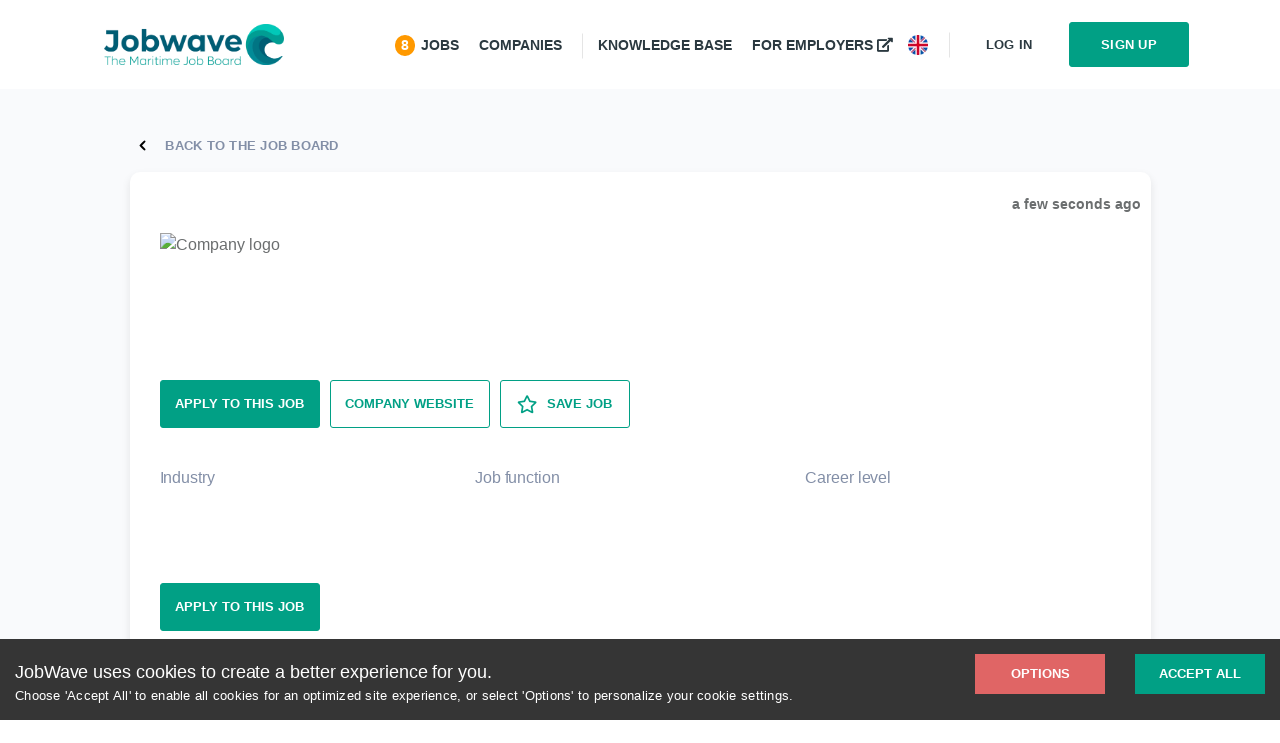

--- FILE ---
content_type: text/html; charset=utf-8
request_url: https://thejobwave.com/jobs/jobwave-recruiter
body_size: 7752
content:
<!DOCTYPE html><html lang="en"><head><meta charSet="utf-8"/><meta name="viewport" content="width=device-width"/><script>
              (function(w,d,s,l,i){w[l]=w[l]||[];w[l].push({'gtm.start':
              new Date().getTime(),event:'gtm.js'});var f=d.getElementsByTagName(s)[0],
              j=d.createElement(s),dl=l!='dataLayer'?'&l='+l:'';j.async=true;j.src=
              'https://www.googletagmanager.com/gtm.js?id='+i+dl;f.parentNode.insertBefore(j,f);
              })(window,document,'script','dataLayer','GTM-WRNGFLXP');
            </script><script>
              !function(f,b,e,v,n,t,s)
              {if(f.fbq)return;n=f.fbq=function(){n.callMethod?
              n.callMethod.apply(n,arguments):n.queue.push(arguments)};
              if(!f._fbq)f._fbq=n;n.push=n;n.loaded=!0;n.version='2.0';
              n.queue=[];t=b.createElement(e);t.async=!0;
              t.src=v;s=b.getElementsByTagName(e)[0];
              s.parentNode.insertBefore(t,s)}(window, document,'script',
              'https://connect.facebook.net/en_US/fbevents.js');
              fbq('init', '851560270186721');
              fbq('track', 'PageView');
            </script><noscript><img height="1" width="1" style="display:none" src="https://www.facebook.com/tr?id=851560270186721&amp;ev=PageView&amp;noscript=1" alt=""/></noscript><link rel="icon" href="/favicon.ico"/><meta name="robots" content="index"/><meta property="og:title" content="undefined | JobWave "/><meta name="description"/><meta property="og:type" content="website"/><title>JobWave</title><meta property="og:url" content="https://thejobwave.com/jobs/jobwave-recruiter"/><meta property="og:image"/><link rel="canonical" href="https://thejobwave.com/jobs/jobwave-recruiter"/><script type="application/ld+json">{"@context":"https://schema.org","@type":"JobPosting","validThrough":null,"employmentType":["FULL_TIME","CONTRACTOR","SELF-EMPLOYED"],"hiringOrganization":{"@type":"Organization","sameAs":null,"logo":null},"jobLocation":{"@type":"Place","address":{"@type":"PostalAddress","addressLocality":"","addressCountry":""}},"identifier":{"@type":"PropertyValue","name":"JobWave","value":""},"directApply":true}</script><meta name="next-head-count" content="15"/><link data-next-font="size-adjust" rel="preconnect" href="/" crossorigin="anonymous"/><link rel="preload" href="/_next/static/css/ba6ac9a79bf1f7a9.css" as="style"/><link rel="stylesheet" href="/_next/static/css/ba6ac9a79bf1f7a9.css" data-n-g=""/><noscript data-n-css=""></noscript><script defer="" nomodule="" src="/_next/static/chunks/polyfills-42372ed130431b0a.js"></script><script src="/_next/static/chunks/webpack-384351b5506ca27a.js" defer=""></script><script src="/_next/static/chunks/framework-945b357d4a851f4b.js" defer=""></script><script src="/_next/static/chunks/main-988bbb134d47ba90.js" defer=""></script><script src="/_next/static/chunks/pages/_app-a80bf23822177c89.js" defer=""></script><script src="/_next/static/chunks/ebc70433-b6659cebdcce62fc.js" defer=""></script><script src="/_next/static/chunks/fea29d9f-1fd50b04f2b7ebb8.js" defer=""></script><script src="/_next/static/chunks/e21e5bbe-c795fa9fccda6d98.js" defer=""></script><script src="/_next/static/chunks/3e96bda6-be2c524df12086d1.js" defer=""></script><script src="/_next/static/chunks/143-69da4131d1f2e901.js" defer=""></script><script src="/_next/static/chunks/pages/jobs/%5Bslug%5D-5a976834351a8606.js" defer=""></script><script src="/_next/static/nre81tZGOLLlO7WxAJaO1/_buildManifest.js" defer=""></script><script src="/_next/static/nre81tZGOLLlO7WxAJaO1/_ssgManifest.js" defer=""></script><style data-styled="" data-styled-version="6.1.19">.iZZaUe{position:fixed;width:100%;top:0;left:0;bottom:0;height:100%;z-index:99999;background:rgba(0,0,0,0.5);opacity:1;visibility:visible;transition:all 0.3s ease-out;}/*!sc*/
.iZZaUe.hidden{opacity:0;visibility:hidden;}/*!sc*/
data-styled.g1[id="Offcanvas__Overlay-sc-1pimanj-0"]{content:"iZZaUe,"}/*!sc*/
.izLpJz{position:fixed;width:20rem;top:0;left:0;bottom:0;height:100%;z-index:999999;background:#fff;overflow-y:auto;transform:translateX(0);transition:all 0.3s ease-out;}/*!sc*/
.izLpJz.hidden{transform:translateX(-100%);}/*!sc*/
.izLpJz .dropdown-menu{position:static!important;will-change:initial!important;transform:initial!important;float:none!important;}/*!sc*/
data-styled.g2[id="Offcanvas__Drawer-sc-1pimanj-1"]{content:"izLpJz,"}/*!sc*/
.kLOWWB{position:fixed;width:100%;top:0;left:0;bottom:0;height:100%;z-index:99999;background:rgba(0,0,0,0.5);opacity:1;visibility:visible;transition:all 0.3s ease-out;}/*!sc*/
.kLOWWB.hidden{opacity:0;visibility:hidden;}/*!sc*/
data-styled.g3[id="RightCanvas__Overlay-sc-232xtw-0"]{content:"kLOWWB,"}/*!sc*/
.gBZlgv{position:fixed;width:20rem;top:0;right:0;bottom:0;height:100%;z-index:999999;background:#fff;overflow-y:auto;transform:translateX(100%);transition:all 0.3s ease-out;}/*!sc*/
.gBZlgv.hidden{transform:translateX(100%);}/*!sc*/
.gBZlgv.visible{transform:translateX(0);}/*!sc*/
data-styled.g4[id="RightCanvas__Drawer-sc-232xtw-1"]{content:"gBZlgv,"}/*!sc*/
.cMIEDs{position:fixed;width:100%;top:0;left:0;bottom:0;height:100%;z-index:99999;background:rgba(0,0,0,0.5);opacity:1;visibility:visible;transition:all 0.3s ease-out;}/*!sc*/
.cMIEDs.hidden{opacity:0;visibility:hidden;}/*!sc*/
data-styled.g29[id="TopCanvas__Overlay-sc-1rwtiw0-0"]{content:"cMIEDs,"}/*!sc*/
.havdaX{position:fixed;width:100%;height:17rem;top:0;left:0;right:0;z-index:999999;background:#fff;overflow-y:auto;transform:translateY(-100%);transition:all 0.3s ease-out;}/*!sc*/
.havdaX.hidden{transform:translateY(-100%);}/*!sc*/
.havdaX.visible{transform:translateY(0);}/*!sc*/
data-styled.g30[id="TopCanvas__Drawer-sc-1rwtiw0-1"]{content:"havdaX,"}/*!sc*/
.hYajHN a,.hYajHN .label{color:#2b3940!important;font-size:15px;font-weight:500;transition:all 0.3s ease-out;}/*!sc*/
.hYajHN a:hover,.hYajHN .label:hover,.hYajHN a:active,.hYajHN .label:active{color:#1A6DFF;text-decoration:none;}/*!sc*/
.hYajHN .list-group-item+.collapse:not(.show) .list-group-item{border:none!important;border-width:0!important;}/*!sc*/
.hYajHN .list-group-item+.collapse.show .list-group-item:first-child{border-top:none!important;}/*!sc*/
.hYajHN .collapse+.list-group-item{border-top-width:0;}/*!sc*/
data-styled.g32[id="NestedMenu__NestedMenuContainer-sc-m42ofw-0"]{content:"hYajHN,"}/*!sc*/
.gRatAb{padding-left:0px!important;}/*!sc*/
data-styled.g34[id="NestedMenu___StyledListGroupItem2-sc-m42ofw-2"]{content:"gRatAb,"}/*!sc*/
.ZyWvb{padding:10px 0 10px 0;position:absolute!important;top:0;right:0;width:100%;z-index:999;}/*!sc*/
.ZyWvb .dropdown-toggle::after{opacity:1;}/*!sc*/
@media (min-width: 992px){.ZyWvb{position:fixed!important;transition:0.6s;}.ZyWvb.scrolling{transform:translateY(-100%);transition:0.6s;}.ZyWvb.reveal-header{transform:translateY(0%);box-shadow:0 12px 34px -11px rgba(65,62,101,0.1);z-index:9999;background:#fff;}}/*!sc*/
data-styled.g35[id="Header__SiteHeader-sc-m1j6gx-0"]{content:"ZyWvb,"}/*!sc*/
.kHBxaE{color:#2b3940!important;}/*!sc*/
data-styled.g36[id="Header__ToggleButton-sc-m1j6gx-1"]{content:"kHBxaE,"}/*!sc*/
.DQMuO{font-weight:600;font-size:1.25rem;}/*!sc*/
data-styled.g37[id="Header__LogoContainer-sc-m1j6gx-2"]{content:"DQMuO,"}/*!sc*/
.gsfquJ.modal{z-index:10050;}/*!sc*/
.gsfquJ .modal-dialog{width:100vw;height:100vh;max-width:initial;max-height:initial;margin:0;}/*!sc*/
.gsfquJ .modal-content{width:100%;height:100%;border:none;border-radius:0;padding-top:15px;background:rgba(0,0,0,0.75);}/*!sc*/
@media (min-width: 992px){.gsfquJ .modal-content{padding-top:30px;}}/*!sc*/
data-styled.g40[id="ModalVideo__ModalStyled-sc-1l39qra-0"]{content:"gsfquJ,"}/*!sc*/
.eBHckN .modal-dialog{margin:1.75rem auto;max-width:100%;}/*!sc*/
.eBHckN .modal-content{background:transparent;}/*!sc*/
data-styled.g44[id="ModalApplication__ModalStyled-sc-1m9c0qs-0"]{content:"eBHckN,"}/*!sc*/
.eceNar{position:fixed;top:0;left:0;width:100vw;height:100vh;background:#fff;z-index:9999999999;opacity:1;visibility:visible;transition:all 1s ease-out 0.5s;}/*!sc*/
.eceNar.inActive{opacity:0;visibility:hidden;}/*!sc*/
data-styled.g50[id="Layout__Loader-sc-1gyxszm-0"]{content:"eceNar,"}/*!sc*/
</style></head><body><div id="__next"><div data-theme-mode-panel-active="true" data-theme="light"><div id="loading" class="Layout__Loader-sc-1gyxszm-0 eceNar"></div><div class="site-wrapper bg-bggray overflow-hidden"><header class="Header__SiteHeader-sc-m1j6gx-0 ZyWvb site-header mobile-header mobile-bg-white bg-white site-header--absolute p-0 site-header--sticky py-xs-0 sticky-header default site-header--menu-left 
           "><div class="pl-0 pl-md-3 container"><nav class="navbar flex site-navbar offcanvas-active navbar-expand-lg px-0 py-0 py-sm-5 py-lg-0 sticky-nav justify-content-between"><button class="Header__ToggleButton-sc-m1j6gx-1 kHBxaE navbar-toggler btn-close-off-canvas ml-0 pl-6 " type="button" data-toggle="collapse" data-target="#mobile-menu" aria-controls="mobile-menu" aria-expanded="false" aria-label="Toggle navigation" dark="0"><i class="icon icon-menu-34 text-black font-weight-bold icon-burger d-block"></i></button><div class="brand-logo ml-6 flex justify-content-center "><a class="d-block logoblock " href="/"><img class="logoblock " src="/_next/static/media/logo2.96ce3cab.png" alt="Jobwave Logo"/></a></div><div class="d-flex align-items-center d-sm-none pr-6 justify-content-between"><span role="button"><img alt="en" loading="lazy" width="20" height="20" decoding="async" data-nimg="1" class="flag-logo" style="color:transparent" srcSet="/_next/image?url=%2F_next%2Fstatic%2Fmedia%2Fuk.82942220.png&amp;w=32&amp;q=75 1x, /_next/image?url=%2F_next%2Fstatic%2Fmedia%2Fuk.82942220.png&amp;w=48&amp;q=75 2x" src="/_next/image?url=%2F_next%2Fstatic%2Fmedia%2Fuk.82942220.png&amp;w=48&amp;q=75"/></span><div><div class="TopCanvas__Overlay-sc-1rwtiw0-0 cMIEDs hidden"></div><div class="TopCanvas__Drawer-sc-1rwtiw0-1 havdaX hidden"><div class="container"><div class="p-3"><div class="pt-4"><div class="position-absolute w-100 bg-white p-10 d-none" style="top:0;left:0;width:100%;padding-right:10px"><span class="mb-4 text-black font-weight-bolder">Which language would you like to use?</span><a data-rr-ui-dropdown-item="" class="w-100 dropdown-item" role="button" tabindex="0" href="#"><img alt="English" loading="lazy" width="20" height="20" decoding="async" data-nimg="1" class="me-2" style="color:transparent" srcSet="/_next/image?url=%2F_next%2Fstatic%2Fmedia%2Fuk.82942220.png&amp;w=32&amp;q=75 1x, /_next/image?url=%2F_next%2Fstatic%2Fmedia%2Fuk.82942220.png&amp;w=48&amp;q=75 2x" src="/_next/image?url=%2F_next%2Fstatic%2Fmedia%2Fuk.82942220.png&amp;w=48&amp;q=75"/><span class="ml-5 vertical-align-top ">English</span></a><a data-rr-ui-dropdown-item="" class="w-100 dropdown-item" role="button" tabindex="0" href="#"><img alt="Deutsch" loading="lazy" width="20" height="20" decoding="async" data-nimg="1" class="me-2" style="color:transparent" srcSet="/_next/image?url=%2F_next%2Fstatic%2Fmedia%2Fde.85c57c1a.png&amp;w=32&amp;q=75 1x, /_next/image?url=%2F_next%2Fstatic%2Fmedia%2Fde.85c57c1a.png&amp;w=48&amp;q=75 2x" src="/_next/image?url=%2F_next%2Fstatic%2Fmedia%2Fde.85c57c1a.png&amp;w=48&amp;q=75"/><span class="ml-5 vertical-align-top ">Deutsch</span></a><a data-rr-ui-dropdown-item="" class="w-100 dropdown-item" role="button" tabindex="0" href="#"><img alt="Polski" loading="lazy" width="20" height="20" decoding="async" data-nimg="1" class="me-2" style="color:transparent" srcSet="/_next/image?url=%2F_next%2Fstatic%2Fmedia%2Fpl.81a842ac.png&amp;w=32&amp;q=75 1x, /_next/image?url=%2F_next%2Fstatic%2Fmedia%2Fpl.81a842ac.png&amp;w=48&amp;q=75 2x" src="/_next/image?url=%2F_next%2Fstatic%2Fmedia%2Fpl.81a842ac.png&amp;w=48&amp;q=75"/><span class="ml-5 vertical-align-top ">Polski</span></a><a data-rr-ui-dropdown-item="" class="w-100 dropdown-item" role="button" tabindex="0" href="#"><img alt="Nederlands" loading="lazy" width="20" height="20" decoding="async" data-nimg="1" class="me-2" style="color:transparent" srcSet="/_next/image?url=%2F_next%2Fstatic%2Fmedia%2Fnl.6e145210.png&amp;w=32&amp;q=75 1x, /_next/image?url=%2F_next%2Fstatic%2Fmedia%2Fnl.6e145210.png&amp;w=48&amp;q=75 2x" src="/_next/image?url=%2F_next%2Fstatic%2Fmedia%2Fnl.6e145210.png&amp;w=48&amp;q=75"/><span class="ml-5 vertical-align-top ">Nederlands</span></a><span role="button" class="position-absolute" style="bottom:20px;right:20px"><img alt="chevron-left" loading="lazy" width="32" height="32" decoding="async" data-nimg="1" style="color:transparent" src="/_next/static/media/Chevron up.59e2e6e2.svg"/></span></div></div></div></div></div></div><div class="ml-6" role="button"><img alt="user-account" loading="lazy" width="24" height="24" decoding="async" data-nimg="1" style="color:transparent" src="/_next/static/media/user.b9761a56.svg"/></div></div><div class="collapse navbar-collapse"><div class="navbar-nav-wrapper"><ul class="navbar-nav main-menu d-none d-lg-flex align-items-center"><li class="nav-item" description="VAC-DES" icon="[object Object]"><a class="nav-link text-nowrap header-btns ml-auto d-none pr-2 ml-lg-6 d-xs-flex" role="button" aria-expanded="false" href="/search-list"><span class="text-white rounded-pill fs-4 px-2 mr-2" style="background-color:#FF9900">0</span>Jobs</a></li><li class="nav-item" description="EMP-DES" icon="[object Object]"><a class="nav-link text-nowrap header-btns ml-auto d-none pr-2 ml-lg-6 d-xs-flex" role="button" aria-expanded="false" href="/company">Companies</a></li><li class="nav-item" description="BLOG-DES" icon="[object Object]"><a class="nav-link text-nowrap header-btns ml-auto d-none pr-2 ml-lg-6 d-xs-flex" role="button" aria-expanded="false" href="/blog"><span class="header-btn-devider mr-6"></span>Knowledge Base</a></li><li class="nav-item" url="https://business.thejobwave.com" description="EMP-DES"><a class="nav-link" href="https://business.thejobwave.com" target="_blank" rel="noopener noreferrer">For Employers<!-- --> <i class="fas fa-external-link-alt"></i></a></li></ul></div><div class="dropdown"><button type="button" id="dropdown-languages" aria-expanded="false" class="dropdown-toggle btn btn-primary"><img alt="en" loading="lazy" width="20" height="20" decoding="async" data-nimg="1" class="flag-logo" style="color:transparent" srcSet="/_next/image?url=%2F_next%2Fstatic%2Fmedia%2Fuk.82942220.png&amp;w=32&amp;q=75 1x, /_next/image?url=%2F_next%2Fstatic%2Fmedia%2Fuk.82942220.png&amp;w=48&amp;q=75 2x" src="/_next/image?url=%2F_next%2Fstatic%2Fmedia%2Fuk.82942220.png&amp;w=48&amp;q=75"/></button></div></div><div class="header-btn ml-auto ml-lg-0 mr-6 mr-lg-0 d-none d-xs-block"><a class="btn btn-primary" href="/#">Get started free</a></div><div class="header-btns header-btn-devider ml-auto d-none pr-2 ml-lg-6 d-sm-flex"><a class="btn btn-transparent text-uppercase font-size-3 heading-default-color focus-reset" href="/#">Log In</a><a class="btn btn-primary text-uppercase font-size-3" href="/#">Sign Up</a></div></nav></div></header><div><div class="Offcanvas__Overlay-sc-1pimanj-0 iZZaUe hidden"></div><div class="Offcanvas__Drawer-sc-1pimanj-1 izLpJz hidden"><div class="container"><div class="p-3"><div class="pt-4"><div><div class="Header__LogoContainer-sc-m1j6gx-2 DQMuO my-3 ml-10 flex justify-content-center"><a class="d-block w-80 flex justify-content-center" href="/"><img class="w-80 flex justify-content-center" src="/_next/static/media/logo2.96ce3cab.png" alt="Jobwave Logo"/></a></div><div class="NestedMenu__NestedMenuContainer-sc-m42ofw-0 hYajHN"><div class="list-group list-group-flush"><div test="test3"><div class="NestedMenu___StyledListGroupItem2-sc-m42ofw-2 gRatAb list-group-item"><a href="/search-list"><div class="d-flex align-items-center"><img alt="search-list" loading="lazy" width="20" height="20" decoding="async" data-nimg="1" style="color:transparent" src="/_next/static/media/Briefcase.cec6860b.svg"/><strong class="pl-4 font-size-4">Jobs</strong><span class="text-white rounded-pill fs-4 px-2 ml-3" style="background-color:#FF9900"></span></div><span class="ml-9 text-gray font-lighter font-size-3">Browse all maritime vacancies</span></a></div></div><div test="test3"><div class="NestedMenu___StyledListGroupItem2-sc-m42ofw-2 gRatAb list-group-item"><a href="/company"><div class="d-flex align-items-center"><img alt="company" loading="lazy" width="20" height="20" decoding="async" data-nimg="1" style="color:transparent" src="/_next/static/media/Star.1e53341c.svg"/><strong class="pl-4 font-size-4">Companies</strong></div><span class="ml-9 text-gray font-lighter font-size-3">Our products and services</span></a></div></div><div test="test3"><div class="NestedMenu___StyledListGroupItem2-sc-m42ofw-2 gRatAb list-group-item"><a href="/blog"><div class="d-flex align-items-center"><img alt="blog" loading="lazy" width="20" height="20" decoding="async" data-nimg="1" style="color:transparent" src="/_next/static/media/Book open.6eb1b38e.svg"/><strong class="pl-4 font-size-4">Knowledge Base</strong></div><span class="ml-9 text-gray font-lighter font-size-3">Maritime news and information</span></a></div></div><div test="test3"><div url="https://business.thejobwave.com" class="NestedMenu___StyledListGroupItem2-sc-m42ofw-2 gRatAb list-group-item"><a href="https://business.thejobwave.com" target="_blank" rel="noopener noreferrer" class="ml-9"><div><strong class="font-size-4">For Employers</strong><i class="fas fa-external-link-alt ml-4"></i></div><span class="text-gray fw-lighter font-size-3">Our products and services</span></a></div></div><div test="test3"><div class="NestedMenu___StyledListGroupItem2-sc-m42ofw-2 gRatAb mb-offcanvas list-group-item"><a href="/#"></a></div></div><div test="test3"><div class="NestedMenu___StyledListGroupItem2-sc-m42ofw-2 gRatAb mb-offcanvas list-group-item"><a href="/#"></a></div></div></div></div><div class="mt-0"><button class="rounded-pill bg-white pill-button px-7 py-2 ">Log In</button><button class="ml-8 rounded-pill bg-primary border-0 border-solid text-white px-7 py-3 ">Sign Up</button></div><span role="button" class="position-absolute" style="bottom:20px;right:20px"><img alt="chevron-left" loading="lazy" width="40" height="40" decoding="async" data-nimg="1" style="color:transparent" src="/_next/static/media/Chevron left.4fbfae9f.svg"/></span></div></div></div></div></div></div><div><div class="RightCanvas__Overlay-sc-232xtw-0 kLOWWB hidden"></div><div class="RightCanvas__Drawer-sc-232xtw-1 gBZlgv hidden"><div class="container"><div class="p-3"><div class="pt-4"><div class="" style="height:100%"><div class="flex align-items-center justify-content-between"><div class="mt-6"><span>Hi <!-- -->,</span> <br/><strong class="font-size-5 text-black">Welcome Back</strong></div><div><img height="50" width="50" class="rounded-circle" alt="profile"/></div></div><div class="mt-4 border-top pt-4"><ul class="list-unstyled border-bottom pb-6"><li role="button" class="mt-4"><div class="flex align-items-center"><img alt="dashboard-icon" loading="lazy" width="20" height="20" decoding="async" data-nimg="1" style="color:transparent" src="/_next/static/media/Grid.0ed07d18.svg"/><span class="ml-5 text-black">Dashboard</span></div></li><li role="button" class="mt-7"><div class="flex align-items-center"><img alt="user-profile" loading="lazy" width="20" height="20" decoding="async" data-nimg="1" style="color:transparent" src="/_next/static/media/user-profile.934c1973.svg"/><strong class="ml-5 text-black">Your Profiles</strong><strong class="color-red ml-5">/100</strong></div><span class="font-size-3 ml-9">This is your Maritime CV</span></li><li role="button" class="mt-7"><div class="flex align-items-center"><img alt="job-application" loading="lazy" width="20" height="20" decoding="async" data-nimg="1" style="color:transparent" src="/_next/static/media/Briefcase.cec6860b.svg"/><span class="ml-5 text-black">Job Applications</span></div><span class="font-size-3 ml-9">Keep track of your applications</span></li><li role="button" class="mt-7"><div class="flex align-items-center"><img alt="favourite-icon" loading="lazy" width="20" height="20" decoding="async" data-nimg="1" style="color:transparent" src="/_next/static/media/Star.1e53341c.svg"/><span class="ml-5 text-black">Favourites</span></div><span class="font-size-3 ml-9">You have <strong></strong> favourites saved</span> </li><li role="button" class="mt-7"><div class="flex align-items-center"><img alt="setting" loading="lazy" width="20" height="20" decoding="async" data-nimg="1" style="color:transparent" src="/_next/static/media/Settings.36004b47.svg"/><span class="ml-5 text-black">Settings</span></div><span class="font-size-3 ml-9">Change your profile settings</span></li></ul><div class="flex align-items-center"><span role="button"><img alt="log-out" loading="lazy" width="20" height="20" decoding="async" data-nimg="1" style="color:transparent" src="/_next/static/media/Log out.3a95c612.svg"/><span role="button" class="text-black ml-4">Logout</span></span></div></div><div class="mt-20" style="position:absolute;bottom:10px"><span role="button"><img alt="chevron-right" loading="lazy" width="40" height="40" decoding="async" data-nimg="1" style="color:transparent" src="/_next/static/media/Chevron right.39696a84.svg"/></span></div></div></div></div></div></div></div><div><div class="RightCanvas__Overlay-sc-232xtw-0 kLOWWB hidden"></div><div class="RightCanvas__Drawer-sc-232xtw-1 gBZlgv hidden"><div class="container"><div class="p-3"><div class="pt-4"><div><div class="border-bottom pb-10 mt-10"><strong class="text-black">Join us today and create a profile:</strong><ul class="list-unstyled"><li><img alt="" loading="lazy" width="24" height="24" decoding="async" data-nimg="1" style="color:transparent" src="/_next/static/media/arrow_right.d50fa9ae.svg"/>Directly apply to jobs </li><li><img alt="" loading="lazy" width="24" height="24" decoding="async" data-nimg="1" style="color:transparent" src="/_next/static/media/arrow_right.d50fa9ae.svg"/>Build your maritime CV</li><li><img alt="" loading="lazy" width="24" height="24" decoding="async" data-nimg="1" style="color:transparent" src="/_next/static/media/arrow_right.d50fa9ae.svg"/>Receive job notifications</li><li><img alt="" loading="lazy" width="24" height="24" decoding="async" data-nimg="1" style="color:transparent" src="/_next/static/media/arrow_right.d50fa9ae.svg"/>Get in touch with our recruiters</li></ul><span>And all for free,<!-- --> <strong class="text-black">always.</strong></span><div class="flex justify-content-center mt-10"><span role="button" class="rounded-pill px-8 py-3 text-white " style="background-color:#01A085">Create your Profile</span></div></div><div class="flex mt-10"><span class="text-black">Do you already have a Jobwave profile?</span><button role="button" class="border-2 px-6 py-1 rounded-pill text-nowrap pill-button">Log In</button></div><span role="button" class="position-absolute" style="bottom:20px;left:20px"><img alt="chevron-right" loading="lazy" width="40" height="40" decoding="async" data-nimg="1" style="color:transparent" src="/_next/static/media/Chevron right.39696a84.svg"/></span></div></div></div></div></div></div><div class="JobDetailsSlug-section container mt-md-24 pb-md-20 mt-16 pb-10 bg-bggray pl-0"><div class="ml-0 px-md-0 px-5 row justify-content-center"><div class="col-xl-11 col-xxl-12 col-lg-10 col-md-12 mt-0 ml-0 p-md-5 dark-mode-texts w-100"><div class="flex justify-content-center mt-2"><div class="col-xl-12 col-xxl-10 col-lg-12 col-12 px-0"><a class="d-flex align-items-center "><i class="icon icon-small-left mr-5 font-size-7 text-black font-weight-bold "></i><span class="text-uppercase font-size-3 font-weight-bold text-gray hover-pointer">Back to the job board</span></a><div class="bg-white rounded-4 px-8 px-sm-0 position-relative shadow-deep"><div class="pt-9 pl-sm-9 mt-3 pl-3 pr-sm-9 pr-5 pb-md-8 pb-3 position-relative light-mode-texts"><div class="pos-abs-tr-ecke"><div class="font-weight-semibold">a few seconds ago</div></div><div class="row"><div class="col-lg-2 col-md-12 col-12"><div class="media align-items-center w-100"><div class="square-240-150 mobile-100 position-relative d-flex justify-content-center mt-6 w-100"><img alt="Company logo" class="bg-img search-img pos-abs-middle gr-opacity-10"/></div></div></div><div class="col-lg-10 col-md-12 col-sm-8 mt-0 px-0 px-lg-7"><div><div class="pl-3 pl-md-8 pl-lg-13 mt-0 mt-md-5"><span class="font-size-5 text-primary font-weight-bolder line-height-2"></span><h1 class="font-size-6 text-darkgreen mb-0 align-top heading-default-color"></h1><div class="font-size-3 w-80 mt-4"><div class="vacancy-detail-unit w-50"></div></div></div></div></div></div><div class="row pt-5"><div class="col-12"><div class="card-btn-group"><a class="btn btn-primary text-uppercase btn-medium rounded-3 mr-4 mb-5">Apply to this job</a><a href="/brandpage/preview/undefined" class="btn btn-outline-primary  text-uppercase btn-medium rounded-3 mr-4 mb-5">Company Website</a><a class="btn btn-outline-primary hover-text-white text-uppercase h-px-48 rounded-3 mb-5 mr-4 px-5"><i class="far fa-star mr-4 hover-text-white   font-size-5"></i> <!-- -->Save Job</a></div></div></div></div><div class="job-details-content pl-sm-9 pr-sm-9 light-mode-texts"><div class="row "><div class="col-md-4 mb-md-0 pr-lg-0 mb-md-6"><div class="media justify-content-md-start"><p class="font-size-4 text-gray mb-0">Industry</p></div><ul class="d-flex list-unstyled flex-wrap pr-sm-25 pr-md-0"></ul></div><div class="col-md-4 pl-lg-0 pr-lg-0 mb-md-6"><div class="media justify-content-md-start"><p class="font-size-4 text-gray mb-0">Job function</p></div><ul class="d-flex list-unstyled flex-wrap pr-sm-25 pr-md-0"></ul></div><div class="col-md-4 pl-lg-0"><div class="media justify-content-md-start"><p class="font-size-4 text-gray mb-0">Career level</p></div><ul class="d-flex list-unstyled flex-wrap pr-sm-25 pr-md-0"></ul></div></div></div><div class="job-details-content pt-8 pl-sm-9 pr-sm-9 pb-10 light-mode-texts"><div class="row"><div class="col"><div class=""><div class="mb-10 description text-lessblack"><div></div></div></div><a class="btn btn-primary text-uppercase btn-medium rounded-3 mr-4 mb-5">Apply to this job</a></div></div></div></div></div></div><div class="section-title text-center pb-lg-5 pb-1 px-xxl-10"><h2 class="mb-9 font-size-6">No job openings</h2></div></div></div></div><footer class="footer bg-ebony-clay dark-mode-texts w-[100%]"><div class="container"><div class="pt-8 pt-lg-15 pb-13 pb-lg-20 border-bottom border-width-1 border-default-color-2"><div class="row justify-content-center "><div class="col-xl-7 col-lg-12" data-aos="fade-right" data-aos-duration="1000"><div class="pb-xl-0 pb-9 text-xl-left text-center"><div class="text-white font-size-8 mb-4">Ride the wave with us</div><p class="text-gray font-size-5 mb-0">Join our network and get connected with the best employers in the maritime industry</p></div></div><div class="col-xl-5 col-lg-12" data-aos="fade-left" data-aos-duration="1000"><div class="btns d-flex justify-content-xl-end justify-content-center align-items-xl-center flex-wrap h-100  mx-n4"><div class="btn btn-outline-gallery btn-xl mx-4 mt-6 text-uppercase">Log In</div><div class="btn btn-primary btn-h-60 btn-xl mx-4 mt-6 text-uppercase">Join us today</div></div></div></div></div></div><div class="container footer-container pt-8 pt-lg-15 pb-10 pb-lg-15 "><div class="row"><div class="col-lg-4 col-sm-6 mb-lg-0 mb-9"><a class="d-block footer-logo mb-14" href="/"><img src="/_next/static/media/logo2.96ce3cab.png" alt="JobWave Logo"/></a><div class="media footer-media mb-11"><img src="/_next/static/media/message.98f26842.png" class="align-self-center mr-3" alt=""/><div class="media-body pl-5"><p class="mb-0 font-size-4 text-white">contact us at</p><a class="mb-0 font-size-4 font-weight-bold" href="/#">hello@thejobwave.com</a></div></div><div class="social-icons"><ul class="pl-0 list-unstyled d-flex align-items-end"><li class="d-flex flex-column justify-content-center px-3 mr-3 font-size-4 heading-default-color">Follow us on</li><li class="d-flex flex-column justify-content-center px-3 mr-3"><a class="hover-color-primary heading-default-color" href="https://www.linkedin.com/company/jobwave/"><i class="fab fa-linkedin-in font-size-3 pt-2"></i></a></li><li class="d-flex flex-column justify-content-center px-3 mr-3"><a class="hover-color-primary heading-default-color" href="https://www.facebook.com/people/JobWave-Maritime-Recruitment/61566296726380/"><i class="fab fa-facebook font-size-3 pt-2"></i></a></li><li class="d-flex flex-column justify-content-center px-3 mr-3"><a class="hover-color-primary heading-default-color" href="https://www.instagram.com/the.jobwave/"><i class="fab fa-instagram font-size-3 pt-2"></i></a></li></ul></div></div><div class="col-lg-8 col-md-6"><div class="row"><div class="col-lg-3 col-md-6 col-sm-3 col-xs-6"><div class="footer-widget widget2 mb-md-0 mb-13"><p class="widget-title font-size-4 text-gray mb-md-5 mb-5">Applicants</p><ul class="widget-links pl-0 list-unstyled list-hover-primary"><li class="mb-6"><a class="heading-default-color font-size-4 font-weight-normal" href="/search-list">Jobs</a></li><li class="mb-6"><a class="heading-default-color font-size-4 font-weight-normal" href="/company">Companies</a></li><li class="mb-6"><a class="heading-default-color font-size-4 font-weight-normal" href="/blog">Knowledge Base</a></li></ul></div></div><div class="col-lg-3 col-md-6 col-sm-3 col-xs-6"><div class="footer-widget widget3 mb-sm-0 mb-13"><p class="widget-title font-size-4 text-gray mb-md-5 mb-5">Industry Boards</p><ul class="widget-links pl-0 list-unstyled list-hover-primary"><li class="mb-6"><a class="heading-default-color font-size-4 font-weight-normal" href="/inland/inland-shipping-vacancies?sort=newest&amp;exp_type=INLANDSHIPPING">Inland shipping</a></li><li class="mb-6"><a class="heading-default-color font-size-4 font-weight-normal" href="/seafaring/maritime-jobs?sort=newest&amp;exp_type=SEAFARING">Seafaring</a></li><li class="mb-6"><a class="heading-default-color font-size-4 font-weight-normal" href="/offshore/offshore-jobs?sort=newest&amp;exp_type=OFFSHORE">Offshore</a></li><li class="mb-6"><a class="heading-default-color font-size-4 font-weight-normal" href="/shorebased/shorebased-jobs?sort=newest&amp;exp_type=SHOREBASED">Shore-based</a></li></ul></div></div><div class="col-lg-3 col-md-6 col-sm-3 col-xs-6"><div class="footer-widget widget4 mb-sm-0 mb-13"><p class="widget-title font-size-4 text-gray mb-md-5 mb-5">For Employers</p><ul class="widget-links pl-0 list-unstyled list-hover-primary"><li class="mb-6"><a class="heading-default-color font-size-4 font-weight-normal" target="_blank" href="https://business.thejobwave.com">About Jobwave</a></li><li class="mb-6"><a class="heading-default-color font-size-4 font-weight-normal" target="_blank" href="https://business.thejobwave.com/job-board">Maritime Job Board</a></li><li class="mb-6"><a class="heading-default-color font-size-4 font-weight-normal" target="_blank" href="https://business.thejobwave.com/recruitment">Maritime Recruitment</a></li></ul></div></div><div class="col-lg-3 col-md-6 col-sm-3 col-xs-6"><div class="footer-widget widget4"><p class="widget-title font-size-4 text-gray mb-md-5 mb-5">Company</p><ul class="widget-links pl-0 list-unstyled list-hover-primary"><li class="mb-6"><a class="heading-default-color font-size-4 font-weight-normal" target="_blank" href="https://business.thejobwave.com/contact-us/">Contact</a></li><li class="mb-6"><a class="heading-default-color font-size-4 font-weight-normal" target="_blank" href="https://business.thejobwave.com/legal">Legal</a></li></ul></div></div></div></div></div></div><div class="container mt-5 pt-2 pt-lg-2 pb-3 pb-lg-3 "><div class="row justify-content-between "><div class="copyright-text mobile-center text-gray mobile-textalign-center ">© 2024 JobWave - The Maritime Job &amp; Recruitment Platform</div><div class="mobile-center"><div class="legal-link ml-5"><a class="text-gray font-size-4 font-weight-normal hover-pointer">Cookies</a></div><div class="legal-link ml-5"><a class="text-gray font-size-4 font-weight-normal" href="https://business.thejobwave.com/privacy-policy/">Privacy</a></div><div class="legal-link ml-5"><a class="text-gray font-size-4 font-weight-normal" href="https://business.thejobwave.com/imprint/">Imprint</a></div></div></div></div></footer></div></div><div class="Toastify"></div></div><script id="__NEXT_DATA__" type="application/json">{"props":{"pageProps":{"detail":"No Jobs matches the given query.","fullUrl":"https://thejobwave.com/jobs/jobwave-recruiter","language":"en","path":"/jobs/jobwave-recruiter"},"__N_SSP":true},"page":"/jobs/[slug]","query":{"slug":"jobwave-recruiter"},"buildId":"nre81tZGOLLlO7WxAJaO1","isFallback":false,"isExperimentalCompile":false,"gssp":true,"locale":"en","locales":["en","de","pl","nl"],"defaultLocale":"en","scriptLoader":[]}</script></body></html>

--- FILE ---
content_type: text/css; charset=UTF-8
request_url: https://thejobwave.com/_next/static/css/ba6ac9a79bf1f7a9.css
body_size: 144407
content:
@charset "UTF-8";.react-tel-input{font-family:Roboto,sans-serif;font-size:15px;position:relative;width:100%}.react-tel-input :disabled{cursor:not-allowed}.react-tel-input .flag{width:16px;height:11px;background-image:url([data-uri])}.react-tel-input .ad{background-position:-16px 0}.react-tel-input .ae{background-position:-32px 0}.react-tel-input .af{background-position:-48px 0}.react-tel-input .ag{background-position:-64px 0}.react-tel-input .ai{background-position:-80px 0}.react-tel-input .al{background-position:-96px 0}.react-tel-input .am{background-position:-112px 0}.react-tel-input .ao{background-position:-128px 0}.react-tel-input .ar{background-position:-144px 0}.react-tel-input .as{background-position:-160px 0}.react-tel-input .at{background-position:-176px 0}.react-tel-input .au{background-position:-192px 0}.react-tel-input .aw{background-position:-208px 0}.react-tel-input .az{background-position:-224px 0}.react-tel-input .ba{background-position:-240px 0}.react-tel-input .bb{background-position:0 -11px}.react-tel-input .bd{background-position:-16px -11px}.react-tel-input .be{background-position:-32px -11px}.react-tel-input .bf{background-position:-48px -11px}.react-tel-input .bg{background-position:-64px -11px}.react-tel-input .bh{background-position:-80px -11px}.react-tel-input .bi{background-position:-96px -11px}.react-tel-input .bj{background-position:-112px -11px}.react-tel-input .bm{background-position:-128px -11px}.react-tel-input .bn{background-position:-144px -11px}.react-tel-input .bo{background-position:-160px -11px}.react-tel-input .br{background-position:-176px -11px}.react-tel-input .bs{background-position:-192px -11px}.react-tel-input .bt{background-position:-208px -11px}.react-tel-input .bw{background-position:-224px -11px}.react-tel-input .by{background-position:-240px -11px}.react-tel-input .bz{background-position:0 -22px}.react-tel-input .ca{background-position:-16px -22px}.react-tel-input .cd{background-position:-32px -22px}.react-tel-input .cf{background-position:-48px -22px}.react-tel-input .cg{background-position:-64px -22px}.react-tel-input .ch{background-position:-80px -22px}.react-tel-input .ci{background-position:-96px -22px}.react-tel-input .ck{background-position:-112px -22px}.react-tel-input .cl{background-position:-128px -22px}.react-tel-input .cm{background-position:-144px -22px}.react-tel-input .cn{background-position:-160px -22px}.react-tel-input .co{background-position:-176px -22px}.react-tel-input .cr{background-position:-192px -22px}.react-tel-input .cu{background-position:-208px -22px}.react-tel-input .cv{background-position:-224px -22px}.react-tel-input .cw{background-position:-240px -22px}.react-tel-input .cy{background-position:0 -33px}.react-tel-input .cz{background-position:-16px -33px}.react-tel-input .de{background-position:-32px -33px}.react-tel-input .dj{background-position:-48px -33px}.react-tel-input .dk{background-position:-64px -33px}.react-tel-input .dm{background-position:-80px -33px}.react-tel-input .do{background-position:-96px -33px}.react-tel-input .dz{background-position:-112px -33px}.react-tel-input .ec{background-position:-128px -33px}.react-tel-input .ee{background-position:-144px -33px}.react-tel-input .eg{background-position:-160px -33px}.react-tel-input .er{background-position:-176px -33px}.react-tel-input .es{background-position:-192px -33px}.react-tel-input .et{background-position:-208px -33px}.react-tel-input .fi{background-position:-224px -33px}.react-tel-input .fj{background-position:-240px -33px}.react-tel-input .fk{background-position:0 -44px}.react-tel-input .fm{background-position:-16px -44px}.react-tel-input .fo{background-position:-32px -44px}.react-tel-input .bl,.react-tel-input .fr,.react-tel-input .mf{background-position:-48px -44px}.react-tel-input .ga{background-position:-64px -44px}.react-tel-input .gb{background-position:-80px -44px}.react-tel-input .gd{background-position:-96px -44px}.react-tel-input .ge{background-position:-112px -44px}.react-tel-input .gf{background-position:-128px -44px}.react-tel-input .gh{background-position:-144px -44px}.react-tel-input .gi{background-position:-160px -44px}.react-tel-input .gl{background-position:-176px -44px}.react-tel-input .gm{background-position:-192px -44px}.react-tel-input .gn{background-position:-208px -44px}.react-tel-input .gp{background-position:-224px -44px}.react-tel-input .gq{background-position:-240px -44px}.react-tel-input .gr{background-position:0 -55px}.react-tel-input .gt{background-position:-16px -55px}.react-tel-input .gu{background-position:-32px -55px}.react-tel-input .gw{background-position:-48px -55px}.react-tel-input .gy{background-position:-64px -55px}.react-tel-input .hk{background-position:-80px -55px}.react-tel-input .hn{background-position:-96px -55px}.react-tel-input .hr{background-position:-112px -55px}.react-tel-input .ht{background-position:-128px -55px}.react-tel-input .hu{background-position:-144px -55px}.react-tel-input .id{background-position:-160px -55px}.react-tel-input .ie{background-position:-176px -55px}.react-tel-input .il{background-position:-192px -55px}.react-tel-input .in{background-position:-208px -55px}.react-tel-input .io{background-position:-224px -55px}.react-tel-input .iq{background-position:-240px -55px}.react-tel-input .ir{background-position:0 -66px}.react-tel-input .is{background-position:-16px -66px}.react-tel-input .it{background-position:-32px -66px}.react-tel-input .je{background-position:-144px -154px}.react-tel-input .jm{background-position:-48px -66px}.react-tel-input .jo{background-position:-64px -66px}.react-tel-input .jp{background-position:-80px -66px}.react-tel-input .ke{background-position:-96px -66px}.react-tel-input .kg{background-position:-112px -66px}.react-tel-input .kh{background-position:-128px -66px}.react-tel-input .ki{background-position:-144px -66px}.react-tel-input .xk{background-position:-128px -154px}.react-tel-input .km{background-position:-160px -66px}.react-tel-input .kn{background-position:-176px -66px}.react-tel-input .kp{background-position:-192px -66px}.react-tel-input .kr{background-position:-208px -66px}.react-tel-input .kw{background-position:-224px -66px}.react-tel-input .ky{background-position:-240px -66px}.react-tel-input .kz{background-position:0 -77px}.react-tel-input .la{background-position:-16px -77px}.react-tel-input .lb{background-position:-32px -77px}.react-tel-input .lc{background-position:-48px -77px}.react-tel-input .li{background-position:-64px -77px}.react-tel-input .lk{background-position:-80px -77px}.react-tel-input .lr{background-position:-96px -77px}.react-tel-input .ls{background-position:-112px -77px}.react-tel-input .lt{background-position:-128px -77px}.react-tel-input .lu{background-position:-144px -77px}.react-tel-input .lv{background-position:-160px -77px}.react-tel-input .ly{background-position:-176px -77px}.react-tel-input .ma{background-position:-192px -77px}.react-tel-input .mc{background-position:-208px -77px}.react-tel-input .md{background-position:-224px -77px}.react-tel-input .me{background-position:-112px -154px;height:12px}.react-tel-input .mg{background-position:0 -88px}.react-tel-input .mh{background-position:-16px -88px}.react-tel-input .mk{background-position:-32px -88px}.react-tel-input .ml{background-position:-48px -88px}.react-tel-input .mm{background-position:-64px -88px}.react-tel-input .mn{background-position:-80px -88px}.react-tel-input .mo{background-position:-96px -88px}.react-tel-input .mp{background-position:-112px -88px}.react-tel-input .mq{background-position:-128px -88px}.react-tel-input .mr{background-position:-144px -88px}.react-tel-input .ms{background-position:-160px -88px}.react-tel-input .mt{background-position:-176px -88px}.react-tel-input .mu{background-position:-192px -88px}.react-tel-input .mv{background-position:-208px -88px}.react-tel-input .mw{background-position:-224px -88px}.react-tel-input .mx{background-position:-240px -88px}.react-tel-input .my{background-position:0 -99px}.react-tel-input .mz{background-position:-16px -99px}.react-tel-input .na{background-position:-32px -99px}.react-tel-input .nc{background-position:-48px -99px}.react-tel-input .ne{background-position:-64px -99px}.react-tel-input .nf{background-position:-80px -99px}.react-tel-input .ng{background-position:-96px -99px}.react-tel-input .ni{background-position:-112px -99px}.react-tel-input .bq,.react-tel-input .nl{background-position:-128px -99px}.react-tel-input .no{background-position:-144px -99px}.react-tel-input .np{background-position:-160px -99px}.react-tel-input .nr{background-position:-176px -99px}.react-tel-input .nu{background-position:-192px -99px}.react-tel-input .nz{background-position:-208px -99px}.react-tel-input .om{background-position:-224px -99px}.react-tel-input .pa{background-position:-240px -99px}.react-tel-input .pe{background-position:0 -110px}.react-tel-input .pf{background-position:-16px -110px}.react-tel-input .pg{background-position:-32px -110px}.react-tel-input .ph{background-position:-48px -110px}.react-tel-input .pk{background-position:-64px -110px}.react-tel-input .pl{background-position:-80px -110px}.react-tel-input .pm{background-position:-96px -110px}.react-tel-input .pr{background-position:-112px -110px}.react-tel-input .ps{background-position:-128px -110px}.react-tel-input .pt{background-position:-144px -110px}.react-tel-input .pw{background-position:-160px -110px}.react-tel-input .py{background-position:-176px -110px}.react-tel-input .qa{background-position:-192px -110px}.react-tel-input .re{background-position:-208px -110px}.react-tel-input .ro{background-position:-224px -110px}.react-tel-input .rs{background-position:-240px -110px}.react-tel-input .ru{background-position:0 -121px}.react-tel-input .rw{background-position:-16px -121px}.react-tel-input .sa{background-position:-32px -121px}.react-tel-input .sb{background-position:-48px -121px}.react-tel-input .sc{background-position:-64px -121px}.react-tel-input .sd{background-position:-80px -121px}.react-tel-input .se{background-position:-96px -121px}.react-tel-input .sg{background-position:-112px -121px}.react-tel-input .sh{background-position:-128px -121px}.react-tel-input .si{background-position:-144px -121px}.react-tel-input .sk{background-position:-160px -121px}.react-tel-input .sl{background-position:-176px -121px}.react-tel-input .sm{background-position:-192px -121px}.react-tel-input .sn{background-position:-208px -121px}.react-tel-input .so{background-position:-224px -121px}.react-tel-input .sr{background-position:-240px -121px}.react-tel-input .ss{background-position:0 -132px}.react-tel-input .st{background-position:-16px -132px}.react-tel-input .sv{background-position:-32px -132px}.react-tel-input .sx{background-position:-48px -132px}.react-tel-input .sy{background-position:-64px -132px}.react-tel-input .sz{background-position:-80px -132px}.react-tel-input .tc{background-position:-96px -132px}.react-tel-input .td{background-position:-112px -132px}.react-tel-input .tg{background-position:-128px -132px}.react-tel-input .th{background-position:-144px -132px}.react-tel-input .tj{background-position:-160px -132px}.react-tel-input .tk{background-position:-176px -132px}.react-tel-input .tl{background-position:-192px -132px}.react-tel-input .tm{background-position:-208px -132px}.react-tel-input .tn{background-position:-224px -132px}.react-tel-input .to{background-position:-240px -132px}.react-tel-input .tr{background-position:0 -143px}.react-tel-input .tt{background-position:-16px -143px}.react-tel-input .tv{background-position:-32px -143px}.react-tel-input .tw{background-position:-48px -143px}.react-tel-input .tz{background-position:-64px -143px}.react-tel-input .ua{background-position:-80px -143px}.react-tel-input .ug{background-position:-96px -143px}.react-tel-input .us{background-position:-112px -143px}.react-tel-input .uy{background-position:-128px -143px}.react-tel-input .uz{background-position:-144px -143px}.react-tel-input .va{background-position:-160px -143px}.react-tel-input .vc{background-position:-176px -143px}.react-tel-input .ve{background-position:-192px -143px}.react-tel-input .vg{background-position:-208px -143px}.react-tel-input .vi{background-position:-224px -143px}.react-tel-input .vn{background-position:-240px -143px}.react-tel-input .vu{background-position:0 -154px}.react-tel-input .wf{background-position:-16px -154px}.react-tel-input .ws{background-position:-32px -154px}.react-tel-input .ye{background-position:-48px -154px}.react-tel-input .za{background-position:-64px -154px}.react-tel-input .zm{background-position:-80px -154px}.react-tel-input .zw{background-position:-96px -154px}.react-tel-input *{box-sizing:border-box;-moz-box-sizing:border-box}.react-tel-input .hide{display:none}.react-tel-input .v-hide{visibility:hidden}.react-tel-input .form-control{position:relative;font-size:14px;letter-spacing:.01rem;margin-top:0!important;margin-bottom:0!important;padding-left:48px;margin-left:0;background:#fff;border:1px solid #cacaca;border-radius:5px;line-height:25px;height:35px;width:300px;outline:none}.react-tel-input .form-control.invalid-number,.react-tel-input .form-control.invalid-number:focus{background-color:#faf0f0;border:1px solid #d79f9f;border-left-color:#cacaca}.react-tel-input .flag-dropdown{position:absolute;top:0;bottom:0;padding:0;background-color:#f5f5f5;border:1px solid #cacaca;border-radius:3px 0 0 3px}.react-tel-input .flag-dropdown:focus,.react-tel-input .flag-dropdown:hover{cursor:pointer}.react-tel-input .flag-dropdown.invalid-number{border-color:#d79f9f}.react-tel-input .flag-dropdown.open{z-index:2}.react-tel-input .flag-dropdown.open,.react-tel-input .flag-dropdown.open .selected-flag{background:#fff;border-radius:3px 0 0 0}.react-tel-input input[disabled]+.flag-dropdown:hover{cursor:default}.react-tel-input input[disabled]+.flag-dropdown:hover .selected-flag{background-color:transparent}.react-tel-input .selected-flag{outline:none;position:relative;width:38px;height:100%;padding:0 0 0 8px;border-radius:3px 0 0 3px}.react-tel-input .selected-flag:focus,.react-tel-input .selected-flag:hover{background-color:#fff}.react-tel-input .selected-flag .flag{position:absolute;top:50%;margin-top:-5px}.react-tel-input .selected-flag .arrow{position:relative;top:50%;margin-top:-2px;left:20px;width:0;height:0;border-left:3px solid transparent;border-right:3px solid transparent;border-top:4px solid #555}.react-tel-input .selected-flag .arrow.up{border-top:none;border-bottom:4px solid #555}.react-tel-input .country-list{outline:none;z-index:1;list-style:none;position:absolute;padding:0;margin:10px 0 10px -1px;box-shadow:1px 2px 10px rgba(0,0,0,.35);background-color:#fff;width:300px;max-height:200px;overflow-y:scroll;border-radius:0 0 3px 3px}.react-tel-input .country-list .flag{display:inline-block}.react-tel-input .country-list .divider{padding-bottom:5px;margin-bottom:5px;border-bottom:1px solid #ccc}.react-tel-input .country-list .country{padding:7px 9px}.react-tel-input .country-list .country .dial-code{color:#6b6b6b}.react-tel-input .country-list .country.highlight,.react-tel-input .country-list .country:hover{background-color:#f1f1f1}.react-tel-input .country-list .flag{margin-right:7px;margin-top:2px}.react-tel-input .country-list .country-name{margin-right:6px}.react-tel-input .country-list .search{position:-webkit-sticky;position:sticky;top:0;background-color:#fff;padding:10px 0 6px 10px}.react-tel-input .country-list .search-emoji{font-size:15px}.react-tel-input .country-list .search-box{border:1px solid #cacaca;border-radius:3px;font-size:15px;line-height:15px;margin-left:6px;padding:3px 8px 5px;outline:none}.react-tel-input .country-list .no-entries-message{padding:7px 10px 11px;opacity:.7}.react-tel-input .invalid-number-message{color:#de0000}.react-tel-input .invalid-number-message,.react-tel-input .special-label{position:absolute;z-index:1;font-size:13px;left:46px;top:-8px;background:#fff;padding:0 2px}.react-tel-input .special-label{display:none;white-space:nowrap}@font-face{font-family:Grayic;src:url(/_next/static/media/Grayic.68778f7c.eot);src:url(/_next/static/media/Grayic.68778f7c.eot) format("embedded-opentype"),url(/_next/static/media/Grayic.e2957b7e.woff2) format("woff2"),url(/_next/static/media/Grayic.0a48825a.woff) format("woff"),url(/_next/static/media/Grayic.6a6462e7.ttf) format("truetype"),url(/_next/static/media/Grayic.32d7610a.svg) format("svg");font-weight:400;font-style:normal}.icon{display:inline-block;font:normal normal normal 1em/1 Grayic;speak:none;text-transform:none;-webkit-font-smoothing:antialiased;-moz-osx-font-smoothing:grayscale}.icon-sm{font-size:.8em}.icon-lg{font-size:1.2em}.icon-16{font-size:16px}.icon-32{font-size:32px}.icon-bg-circle,.icon-bg-square{padding:.35em;background-color:#eee}.icon-bg-circle{border-radius:50%}.icon-ul{padding-left:0;list-style-type:none}.icon-ul>li{display:flex;align-items:flex-start;line-height:1.4}.icon-ul>li>.icon{margin-right:.4em;line-height:inherit}.icon-is-spinning{animation:icon-spin 2s linear infinite}@keyframes icon-spin{0%{transform:rotate(0deg)}to{transform:rotate(1turn)}}.icon-rotate-90{filter:progid:DXImageTransform.Microsoft.BasicImage(rotation=1);transform:rotate(90deg)}.icon-rotate-180{filter:progid:DXImageTransform.Microsoft.BasicImage(rotation=2);transform:rotate(180deg)}.icon-rotate-270{filter:progid:DXImageTransform.Microsoft.BasicImage(rotation=3);transform:rotate(270deg)}.icon-flip-y{filter:progid:DXImageTransform.Microsoft.BasicImage(rotation=0);transform:scaleX(-1)}.icon-flip-x{filter:progid:DXImageTransform.Microsoft.BasicImage(rotation=2);transform:scaleY(-1)}.icon-tail-right:before{content:"\ea02"}.icon-tail-left:before{content:"\ea03"}.icon-small-up:before{content:"\ea04"}.icon-small-down:before{content:"\ea05"}.icon-small-right:before{content:"\ea06"}.icon-small-left:before{content:"\ea07"}.icon-triangle-right-17:before{content:"\ea08"}.icon-card-update:before{content:"\ea09"}.icon-tie-01:before{content:"\ea0a"}.icon-puzzle-10:before{content:"\ea0b"}.icon-plug:before{content:"\ea0c"}.icon-laptop-71:before{content:"\ea0d"}.icon-goal-65:before{content:"\ea0e"}.icon-handshake:before{content:"\ea0f"}.icon-archery-target:before{content:"\ea10"}.icon-connect:before{content:"\ea11"}.icon-bulb-63:before{content:"\ea12"}.icon-chess-knight:before{content:"\ea13"}.icon-shoe-woman:before{content:"\ea14"}.icon-plug-2:before{content:"\ea15"}.icon-roadmap:before{content:"\ea16"}.icon-roadmap-2:before{content:"\ea17"}.icon-cards:before{content:"\ea18"}.icon-cards-2:before{content:"\ea19"}.icon-mirror-2:before{content:"\ea1a"}.icon-layers-3:before{content:"\ea1b"}.icon-layers-3-2:before{content:"\ea1c"}.icon-code:before{content:"\ea1d"}.icon-code-2:before{content:"\ea1e"}.icon-code-editor:before{content:"\ea1f"}.icon-book-open-2:before{content:"\ea20"}.icon-app:before{content:"\ea21"}.icon-3d-model:before{content:"\ea22"}.icon-3d-model-2:before{content:"\ea23"}.icon-app-2:before{content:"\ea24"}.icon-apple:before{content:"\ea25"}.icon-android:before{content:"\ea26"}.icon-apple-2:before{content:"\ea27"}.icon-android-2:before{content:"\ea28"}.icon-palette:before{content:"\ea29"}.icon-palette-2:before{content:"\ea2a"}.icon-leaf-80:before{content:"\ea2b"}.icon-leaf-80-2:before{content:"\ea2c"}.icon-battery-83:before{content:"\ea2d"}.icon-battery-83-2:before{content:"\ea2e"}.icon-drop:before{content:"\ea2f"}.icon-drop-2:before{content:"\ea30"}.icon-popcorn:before{content:"\ea31"}.icon-bowling-pins:before{content:"\ea32"}.icon-popcorn-2:before{content:"\ea33"}.icon-bowling-pins-2:before{content:"\ea34"}.icon-theater:before{content:"\ea35"}.icon-theater-2:before{content:"\ea36"}.icon-music:before{content:"\ea37"}.icon-brush:before{content:"\ea38"}.icon-music-2:before{content:"\ea39"}.icon-brush-2:before{content:"\ea3a"}.icon-soup:before{content:"\ea3b"}.icon-soup-2:before{content:"\ea3c"}.icon-energy:before{content:"\ea3d"}.icon-energy-2:before{content:"\ea3e"}.icon-cupcake:before{content:"\ea3f"}.icon-cupcake-2:before{content:"\ea40"}.icon-watermelon:before{content:"\ea41"}.icon-watermelon-2:before{content:"\ea42"}.icon-opening-times:before{content:"\ea43"}.icon-mug:before{content:"\ea44"}.icon-pizza-slice:before{content:"\ea45"}.icon-opening-times-2:before{content:"\ea46"}.icon-mug-2:before{content:"\ea47"}.icon-pizza-slice-2:before{content:"\ea48"}.icon-bell-53:before{content:"\ea49"}.icon-bell-53-2:before{content:"\ea4a"}.icon-pin-3:before{content:"\ea4b"}.icon-pin-3-2:before{content:"\ea4c"}.icon-gps:before{content:"\ea4d"}.icon-gps-2:before{content:"\ea4e"}.icon-face-recognition:before{content:"\ea4f"}.icon-sound:before{content:"\ea50"}.icon-microphone:before{content:"\ea51"}.icon-business-agent:before{content:"\ea52"}.icon-cctv:before{content:"\ea53"}.icon-home:before{content:"\ea54"}.icon-office:before{content:"\ea55"}.icon-key:before{content:"\ea56"}.icon-handshake-2:before{content:"\ea57"}.icon-home-2:before{content:"\ea58"}.icon-cctv-2:before{content:"\ea59"}.icon-fav-property:before{content:"\ea5a"}.icon-fav-property-2:before{content:"\ea5b"}.icon-key-2:before{content:"\ea5c"}.icon-business-agent-2:before{content:"\ea5d"}.icon-bookmark-2:before{content:"\ea5e"}.icon-bookmark-2-2:before{content:"\ea5f"}.icon-pen-01:before{content:"\ea60"}.icon-pen-01-2:before{content:"\ea61"}.icon-hat-3:before{content:"\ea62"}.icon-hat-3-2:before{content:"\ea63"}.icon-tag:before{content:"\ea64"}.icon-tag-2:before{content:"\ea65"}.icon-gift-2:before{content:"\ea66"}.icon-gift-2-2:before{content:"\ea67"}.icon-receipt-list-43:before{content:"\ea68"}.icon-receipt-list-43-2:before{content:"\ea69"}.icon-maestro:before{content:"\ea6a"}.icon-maestro-2:before{content:"\ea6b"}.icon-cart-simple:before{content:"\ea6c"}.icon-cart-simple-2:before{content:"\ea6d"}.icon-bag-09:before{content:"\ea6e"}.icon-bag-09-2:before{content:"\ea6f"}.icon-bicep:before{content:"\ea70"}.icon-bicep-2:before{content:"\ea71"}.icon-cycling:before{content:"\ea72"}.icon-cycling-2:before{content:"\ea73"}.icon-distance:before{content:"\ea74"}.icon-distance-2:before{content:"\ea75"}.icon-trophy:before{content:"\ea76"}.icon-trophy-2:before{content:"\ea77"}.icon-cpu:before{content:"\ea78"}.icon-cpu-2:before{content:"\ea79"}.icon-voice-recognition:before{content:"\ea7a"}.icon-voice-recognition-2:before{content:"\ea7b"}.icon-phone-charging-3:before{content:"\ea7c"}.icon-phone-charging-3-2:before{content:"\ea7d"}.icon-phone-button:before{content:"\ea7e"}.icon-pc-monitor:before{content:"\ea7f"}.icon-headphones:before{content:"\ea80"}.icon-media-player:before{content:"\ea81"}.icon-screen-rotation:before{content:"\ea82"}.icon-screen-rotation-2:before{content:"\ea83"}.icon-headphones-2:before{content:"\ea84"}.icon-headphones-2-2:before{content:"\ea85"}.icon-headphones-2-3:before{content:"\ea86"}.icon-pc-monitor-2:before{content:"\ea87"}.icon-media-player-2:before{content:"\ea88"}.icon-touch-id:before{content:"\ea89"}.icon-touch-id-2:before{content:"\ea8a"}.icon-bike-bmx:before{content:"\ea8b"}.icon-bike-bmx-2:before{content:"\ea8c"}.icon-airplane:before{content:"\ea8d"}.icon-airplane-2:before{content:"\ea8e"}.icon-drink-2:before{content:"\ea8f"}.icon-drink-2-2:before{content:"\ea90"}.icon-verified:before{content:"\ea91"}.icon-verified-2:before{content:"\ea92"}.icon-at-sign:before{content:"\ea93"}.icon-at-sign-2:before{content:"\ea94"}.icon-zoom-2:before{content:"\ea95"}.icon-phone-2:before{content:"\ea96"}.icon-trash-simple:before{content:"\ea97"}.icon-simple-remove:before{content:"\ea98"}.icon-send-2:before{content:"\ea99"}.icon-signal-2:before{content:"\ea9a"}.icon-link-69:before{content:"\ea9b"}.icon-lock:before{content:"\ea9c"}.icon-unlocked:before{content:"\ea9d"}.icon-phone-2-2:before{content:"\ea9e"}.icon-fav-remove:before{content:"\ea9f"}.icon-chat-round:before{content:"\eaa0"}.icon-chat-46:before{content:"\eaa1"}.icon-chat-33:before{content:"\eaa2"}.icon-chat-45:before{content:"\eaa3"}.icon-attach-87:before{content:"\eaa4"}.icon-chart-bar-52:before{content:"\eaa5"}.icon-chat-round-content:before{content:"\eaa6"}.icon-check-2:before{content:"\eaa7"}.icon-pen:before{content:"\eaa8"}.icon-heart-2:before{content:"\eaa9"}.icon-fav-remove-2:before{content:"\eaaa"}.icon-ui-04:before{content:"\eaab"}.icon-phone-call:before{content:"\eaac"}.icon-lock-2:before{content:"\eaad"}.icon-unlocked-2:before{content:"\eaae"}.icon-heart-2-2:before{content:"\eaaf"}.icon-email-83:before{content:"\eab0"}.icon-pen-2:before{content:"\eab1"}.icon-check-2-2:before{content:"\eab2"}.icon-chat-round-2:before{content:"\eab3"}.icon-chat-round-content-2:before{content:"\eab4"}.icon-chat-33-2:before{content:"\eab5"}.icon-chat-45-2:before{content:"\eab6"}.icon-chart-bar-52-2:before{content:"\eab7"}.icon-bold-remove:before{content:"\eab8"}.icon-attach-87-2:before{content:"\eab9"}.icon-check-simple:before{content:"\eaba"}.icon-menu-dots:before{content:"\eabb"}.icon-settings-gear-64:before{content:"\eabc"}.icon-settings-gear-64-2:before{content:"\eabd"}.icon-settings:before{content:"\eabe"}.icon-settings-2:before{content:"\eabf"}.icon-trash:before{content:"\eac0"}.icon-time-3:before{content:"\eac1"}.icon-ui-04-2:before{content:"\eac2"}.icon-filter:before{content:"\eac3"}.icon-infinite:before{content:"\eac4"}.icon-infinite-2:before{content:"\eac5"}.icon-home-minimal:before{content:"\eac6"}.icon-home-minimal-2:before{content:"\eac7"}.icon-filter-2:before{content:"\eac8"}.icon-cloud-25:before{content:"\eaca"}.icon-cloud-25-2:before{content:"\eacb"}.icon-single-02:before{content:"\eacc"}.icon-single-02-2:before{content:"\eacd"}.icon-users-wm:before{content:"\eace"}.icon-users-wm-2:before{content:"\eacf"}.icon-camera-flash:before{content:"\ead0"}.icon-camera-flash-2:before{content:"\ead1"}.icon-ic_file_download_48px:before{content:"\ead2"}.icon-ic_thumb_up_48px:before{content:"\ead3"}.icon-ic_thumb_down_48px:before{content:"\ead4"}.icon-hourglass:before{content:"\ead5"}.icon-hourglass-2:before{content:"\ead6"}.icon-time-3-2:before{content:"\ead7"}.icon-time-3-3:before{content:"\ead8"}.icon-chat-46-2:before{content:"\ead9"}.icon-laptop-1:before{content:"\eada"}.icon-laptop-1-2:before{content:"\eadb"}.icon-grid-45:before{content:"\eadc"}.icon-grid-45-2:before{content:"\eadd"}.icon-layout-11:before{content:"\eade"}.icon-layout-11-2:before{content:"\eadf"}.icon-sidebar:before{content:"\eae0"}.icon-sidebar-2:before{content:"\eae1"}.icon-email-84:before{content:"\eae2"}.icon-email-84-2:before{content:"\eae3"}.icon-menu-right:before{content:"\eae4"}.icon-menu-left:before{content:"\eae5"}.icon-menu-34:before{content:"\eae6"}.icon-menu-dots-2:before{content:"\eae7"}.icon-minimal-left:before{content:"\eae8"}.icon-minimal-right:before{content:"\eae9"}.icon-stre-right:before{content:"\eaea"}.icon-stre-left:before{content:"\eaeb"}.icon-menu-left-2:before{content:"\eaec"}.icon-menu-right-2:before{content:"\eaed"}.icon-menu-34-2:before{content:"\eaee"}.icon-triangle-right-17-2:before{content:"\eaef"}.icon-puzzle-10-2:before{content:"\eaf0"}.icon-logo-facebook:before{content:"\eaf1"}.icon-logo-twitter:before{content:"\eaf2"}.icon-logo-linkedin:before{content:"\eaf3"}.icon-logo-pinterest:before{content:"\eaf4"}.icon-instant-camera-2:before{content:"\eaf5"}.icon-logo-instagram:before{content:"\eaf6"}.icon-logo-dribbble:before{content:"\eaf7"}.icon-logo-skype:before{content:"\eaf8"}.icon-logo-messenger:before{content:"\eaf9"}.icon-logo-slack:before{content:"\eafa"}.slick-slider{box-sizing:border-box;-webkit-user-select:none;-moz-user-select:none;user-select:none;-webkit-touch-callout:none;-khtml-user-select:none;touch-action:pan-y;-webkit-tap-highlight-color:transparent}.slick-list,.slick-slider{position:relative;display:block}.slick-list{overflow:hidden;margin:0;padding:0}.slick-list:focus{outline:none}.slick-list.dragging{cursor:pointer;cursor:hand}.slick-slider .slick-list,.slick-slider .slick-track{transform:translateZ(0)}.slick-track{position:relative;top:0;left:0;display:block;margin-left:auto;margin-right:auto}.slick-track:after,.slick-track:before{display:table;content:""}.slick-track:after{clear:both}.slick-loading .slick-track{visibility:hidden}.slick-slide{display:none;float:left;height:100%;min-height:1px}[dir=rtl] .slick-slide{float:right}.slick-slide img{display:block}.slick-slide.slick-loading img{display:none}.slick-slide.dragging img{pointer-events:none}.slick-initialized .slick-slide{display:block}.slick-loading .slick-slide{visibility:hidden}.slick-vertical .slick-slide{display:block;height:auto;border:1px solid transparent}.slick-arrow.slick-hidden{display:none}.slick-loading .slick-list{background:#fff url(/_next/static/media/ajax-loader.0b80f665.gif) 50% no-repeat}@font-face{font-family:slick;font-weight:400;font-style:normal;src:url(/_next/static/media/slick.25572f22.eot);src:url(/_next/static/media/slick.25572f22.eot?#iefix) format("embedded-opentype"),url(/_next/static/media/slick.653a4cbb.woff) format("woff"),url(/_next/static/media/slick.6aa1ee46.ttf) format("truetype"),url(/_next/static/media/slick.f895cfdf.svg#slick) format("svg")}.slick-next,.slick-prev{font-size:0;line-height:0;position:absolute;top:50%;display:block;width:20px;height:20px;padding:0;transform:translateY(-50%);cursor:pointer;border:none}.slick-next,.slick-next:focus,.slick-next:hover,.slick-prev,.slick-prev:focus,.slick-prev:hover{color:transparent;outline:none;background:transparent}.slick-next:focus:before,.slick-next:hover:before,.slick-prev:focus:before,.slick-prev:hover:before{opacity:1}.slick-next.slick-disabled:before,.slick-prev.slick-disabled:before{opacity:.25}.slick-next:before,.slick-prev:before{font-family:slick;font-size:20px;line-height:1;opacity:.75;color:#fff;-webkit-font-smoothing:antialiased;-moz-osx-font-smoothing:grayscale}.slick-prev{left:-25px}[dir=rtl] .slick-prev{right:-25px;left:auto}.slick-prev:before{content:"←"}[dir=rtl] .slick-prev:before{content:"→"}.slick-next{right:-25px}[dir=rtl] .slick-next{right:auto;left:-25px}.slick-next:before{content:"→"}[dir=rtl] .slick-next:before{content:"←"}.slick-dotted.slick-slider{margin-bottom:30px}.slick-dots{position:absolute;bottom:-25px;display:block;width:100%;padding:0;margin:0;list-style:none;text-align:center}.slick-dots li{position:relative;display:inline-block;margin:0 5px;padding:0}.slick-dots li,.slick-dots li button{width:20px;height:20px;cursor:pointer}.slick-dots li button{font-size:0;line-height:0;display:block;padding:5px;color:transparent;border:0;outline:none;background:transparent}.slick-dots li button:focus,.slick-dots li button:hover{outline:none}.slick-dots li button:focus:before,.slick-dots li button:hover:before{opacity:1}.slick-dots li button:before{font-family:slick;font-size:6px;line-height:20px;position:absolute;top:0;left:0;width:20px;height:20px;content:"•";text-align:center;opacity:.25;color:#000;-webkit-font-smoothing:antialiased;-moz-osx-font-smoothing:grayscale}.slick-dots li.slick-active button:before{opacity:.75;color:#000}[data-aos][data-aos][data-aos-duration="50"],body[data-aos-duration="50"] [data-aos]{transition-duration:50ms}[data-aos][data-aos][data-aos-delay="50"],body[data-aos-delay="50"] [data-aos]{transition-delay:0s}[data-aos][data-aos][data-aos-delay="50"].aos-animate,body[data-aos-delay="50"] [data-aos].aos-animate{transition-delay:50ms}[data-aos][data-aos][data-aos-duration="100"],body[data-aos-duration="100"] [data-aos]{transition-duration:.1s}[data-aos][data-aos][data-aos-delay="100"],body[data-aos-delay="100"] [data-aos]{transition-delay:0s}[data-aos][data-aos][data-aos-delay="100"].aos-animate,body[data-aos-delay="100"] [data-aos].aos-animate{transition-delay:.1s}[data-aos][data-aos][data-aos-duration="150"],body[data-aos-duration="150"] [data-aos]{transition-duration:.15s}[data-aos][data-aos][data-aos-delay="150"],body[data-aos-delay="150"] [data-aos]{transition-delay:0s}[data-aos][data-aos][data-aos-delay="150"].aos-animate,body[data-aos-delay="150"] [data-aos].aos-animate{transition-delay:.15s}[data-aos][data-aos][data-aos-duration="200"],body[data-aos-duration="200"] [data-aos]{transition-duration:.2s}[data-aos][data-aos][data-aos-delay="200"],body[data-aos-delay="200"] [data-aos]{transition-delay:0s}[data-aos][data-aos][data-aos-delay="200"].aos-animate,body[data-aos-delay="200"] [data-aos].aos-animate{transition-delay:.2s}[data-aos][data-aos][data-aos-duration="250"],body[data-aos-duration="250"] [data-aos]{transition-duration:.25s}[data-aos][data-aos][data-aos-delay="250"],body[data-aos-delay="250"] [data-aos]{transition-delay:0s}[data-aos][data-aos][data-aos-delay="250"].aos-animate,body[data-aos-delay="250"] [data-aos].aos-animate{transition-delay:.25s}[data-aos][data-aos][data-aos-duration="300"],body[data-aos-duration="300"] [data-aos]{transition-duration:.3s}[data-aos][data-aos][data-aos-delay="300"],body[data-aos-delay="300"] [data-aos]{transition-delay:0s}[data-aos][data-aos][data-aos-delay="300"].aos-animate,body[data-aos-delay="300"] [data-aos].aos-animate{transition-delay:.3s}[data-aos][data-aos][data-aos-duration="350"],body[data-aos-duration="350"] [data-aos]{transition-duration:.35s}[data-aos][data-aos][data-aos-delay="350"],body[data-aos-delay="350"] [data-aos]{transition-delay:0s}[data-aos][data-aos][data-aos-delay="350"].aos-animate,body[data-aos-delay="350"] [data-aos].aos-animate{transition-delay:.35s}[data-aos][data-aos][data-aos-duration="400"],body[data-aos-duration="400"] [data-aos]{transition-duration:.4s}[data-aos][data-aos][data-aos-delay="400"],body[data-aos-delay="400"] [data-aos]{transition-delay:0s}[data-aos][data-aos][data-aos-delay="400"].aos-animate,body[data-aos-delay="400"] [data-aos].aos-animate{transition-delay:.4s}[data-aos][data-aos][data-aos-duration="450"],body[data-aos-duration="450"] [data-aos]{transition-duration:.45s}[data-aos][data-aos][data-aos-delay="450"],body[data-aos-delay="450"] [data-aos]{transition-delay:0s}[data-aos][data-aos][data-aos-delay="450"].aos-animate,body[data-aos-delay="450"] [data-aos].aos-animate{transition-delay:.45s}[data-aos][data-aos][data-aos-duration="500"],body[data-aos-duration="500"] [data-aos]{transition-duration:.5s}[data-aos][data-aos][data-aos-delay="500"],body[data-aos-delay="500"] [data-aos]{transition-delay:0s}[data-aos][data-aos][data-aos-delay="500"].aos-animate,body[data-aos-delay="500"] [data-aos].aos-animate{transition-delay:.5s}[data-aos][data-aos][data-aos-duration="550"],body[data-aos-duration="550"] [data-aos]{transition-duration:.55s}[data-aos][data-aos][data-aos-delay="550"],body[data-aos-delay="550"] [data-aos]{transition-delay:0s}[data-aos][data-aos][data-aos-delay="550"].aos-animate,body[data-aos-delay="550"] [data-aos].aos-animate{transition-delay:.55s}[data-aos][data-aos][data-aos-duration="600"],body[data-aos-duration="600"] [data-aos]{transition-duration:.6s}[data-aos][data-aos][data-aos-delay="600"],body[data-aos-delay="600"] [data-aos]{transition-delay:0s}[data-aos][data-aos][data-aos-delay="600"].aos-animate,body[data-aos-delay="600"] [data-aos].aos-animate{transition-delay:.6s}[data-aos][data-aos][data-aos-duration="650"],body[data-aos-duration="650"] [data-aos]{transition-duration:.65s}[data-aos][data-aos][data-aos-delay="650"],body[data-aos-delay="650"] [data-aos]{transition-delay:0s}[data-aos][data-aos][data-aos-delay="650"].aos-animate,body[data-aos-delay="650"] [data-aos].aos-animate{transition-delay:.65s}[data-aos][data-aos][data-aos-duration="700"],body[data-aos-duration="700"] [data-aos]{transition-duration:.7s}[data-aos][data-aos][data-aos-delay="700"],body[data-aos-delay="700"] [data-aos]{transition-delay:0s}[data-aos][data-aos][data-aos-delay="700"].aos-animate,body[data-aos-delay="700"] [data-aos].aos-animate{transition-delay:.7s}[data-aos][data-aos][data-aos-duration="750"],body[data-aos-duration="750"] [data-aos]{transition-duration:.75s}[data-aos][data-aos][data-aos-delay="750"],body[data-aos-delay="750"] [data-aos]{transition-delay:0s}[data-aos][data-aos][data-aos-delay="750"].aos-animate,body[data-aos-delay="750"] [data-aos].aos-animate{transition-delay:.75s}[data-aos][data-aos][data-aos-duration="800"],body[data-aos-duration="800"] [data-aos]{transition-duration:.8s}[data-aos][data-aos][data-aos-delay="800"],body[data-aos-delay="800"] [data-aos]{transition-delay:0s}[data-aos][data-aos][data-aos-delay="800"].aos-animate,body[data-aos-delay="800"] [data-aos].aos-animate{transition-delay:.8s}[data-aos][data-aos][data-aos-duration="850"],body[data-aos-duration="850"] [data-aos]{transition-duration:.85s}[data-aos][data-aos][data-aos-delay="850"],body[data-aos-delay="850"] [data-aos]{transition-delay:0s}[data-aos][data-aos][data-aos-delay="850"].aos-animate,body[data-aos-delay="850"] [data-aos].aos-animate{transition-delay:.85s}[data-aos][data-aos][data-aos-duration="900"],body[data-aos-duration="900"] [data-aos]{transition-duration:.9s}[data-aos][data-aos][data-aos-delay="900"],body[data-aos-delay="900"] [data-aos]{transition-delay:0s}[data-aos][data-aos][data-aos-delay="900"].aos-animate,body[data-aos-delay="900"] [data-aos].aos-animate{transition-delay:.9s}[data-aos][data-aos][data-aos-duration="950"],body[data-aos-duration="950"] [data-aos]{transition-duration:.95s}[data-aos][data-aos][data-aos-delay="950"],body[data-aos-delay="950"] [data-aos]{transition-delay:0s}[data-aos][data-aos][data-aos-delay="950"].aos-animate,body[data-aos-delay="950"] [data-aos].aos-animate{transition-delay:.95s}[data-aos][data-aos][data-aos-duration="1000"],body[data-aos-duration="1000"] [data-aos]{transition-duration:1s}[data-aos][data-aos][data-aos-delay="1000"],body[data-aos-delay="1000"] [data-aos]{transition-delay:0s}[data-aos][data-aos][data-aos-delay="1000"].aos-animate,body[data-aos-delay="1000"] [data-aos].aos-animate{transition-delay:1s}[data-aos][data-aos][data-aos-duration="1050"],body[data-aos-duration="1050"] [data-aos]{transition-duration:1.05s}[data-aos][data-aos][data-aos-delay="1050"],body[data-aos-delay="1050"] [data-aos]{transition-delay:0s}[data-aos][data-aos][data-aos-delay="1050"].aos-animate,body[data-aos-delay="1050"] [data-aos].aos-animate{transition-delay:1.05s}[data-aos][data-aos][data-aos-duration="1100"],body[data-aos-duration="1100"] [data-aos]{transition-duration:1.1s}[data-aos][data-aos][data-aos-delay="1100"],body[data-aos-delay="1100"] [data-aos]{transition-delay:0s}[data-aos][data-aos][data-aos-delay="1100"].aos-animate,body[data-aos-delay="1100"] [data-aos].aos-animate{transition-delay:1.1s}[data-aos][data-aos][data-aos-duration="1150"],body[data-aos-duration="1150"] [data-aos]{transition-duration:1.15s}[data-aos][data-aos][data-aos-delay="1150"],body[data-aos-delay="1150"] [data-aos]{transition-delay:0s}[data-aos][data-aos][data-aos-delay="1150"].aos-animate,body[data-aos-delay="1150"] [data-aos].aos-animate{transition-delay:1.15s}[data-aos][data-aos][data-aos-duration="1200"],body[data-aos-duration="1200"] [data-aos]{transition-duration:1.2s}[data-aos][data-aos][data-aos-delay="1200"],body[data-aos-delay="1200"] [data-aos]{transition-delay:0s}[data-aos][data-aos][data-aos-delay="1200"].aos-animate,body[data-aos-delay="1200"] [data-aos].aos-animate{transition-delay:1.2s}[data-aos][data-aos][data-aos-duration="1250"],body[data-aos-duration="1250"] [data-aos]{transition-duration:1.25s}[data-aos][data-aos][data-aos-delay="1250"],body[data-aos-delay="1250"] [data-aos]{transition-delay:0s}[data-aos][data-aos][data-aos-delay="1250"].aos-animate,body[data-aos-delay="1250"] [data-aos].aos-animate{transition-delay:1.25s}[data-aos][data-aos][data-aos-duration="1300"],body[data-aos-duration="1300"] [data-aos]{transition-duration:1.3s}[data-aos][data-aos][data-aos-delay="1300"],body[data-aos-delay="1300"] [data-aos]{transition-delay:0s}[data-aos][data-aos][data-aos-delay="1300"].aos-animate,body[data-aos-delay="1300"] [data-aos].aos-animate{transition-delay:1.3s}[data-aos][data-aos][data-aos-duration="1350"],body[data-aos-duration="1350"] [data-aos]{transition-duration:1.35s}[data-aos][data-aos][data-aos-delay="1350"],body[data-aos-delay="1350"] [data-aos]{transition-delay:0s}[data-aos][data-aos][data-aos-delay="1350"].aos-animate,body[data-aos-delay="1350"] [data-aos].aos-animate{transition-delay:1.35s}[data-aos][data-aos][data-aos-duration="1400"],body[data-aos-duration="1400"] [data-aos]{transition-duration:1.4s}[data-aos][data-aos][data-aos-delay="1400"],body[data-aos-delay="1400"] [data-aos]{transition-delay:0s}[data-aos][data-aos][data-aos-delay="1400"].aos-animate,body[data-aos-delay="1400"] [data-aos].aos-animate{transition-delay:1.4s}[data-aos][data-aos][data-aos-duration="1450"],body[data-aos-duration="1450"] [data-aos]{transition-duration:1.45s}[data-aos][data-aos][data-aos-delay="1450"],body[data-aos-delay="1450"] [data-aos]{transition-delay:0s}[data-aos][data-aos][data-aos-delay="1450"].aos-animate,body[data-aos-delay="1450"] [data-aos].aos-animate{transition-delay:1.45s}[data-aos][data-aos][data-aos-duration="1500"],body[data-aos-duration="1500"] [data-aos]{transition-duration:1.5s}[data-aos][data-aos][data-aos-delay="1500"],body[data-aos-delay="1500"] [data-aos]{transition-delay:0s}[data-aos][data-aos][data-aos-delay="1500"].aos-animate,body[data-aos-delay="1500"] [data-aos].aos-animate{transition-delay:1.5s}[data-aos][data-aos][data-aos-duration="1550"],body[data-aos-duration="1550"] [data-aos]{transition-duration:1.55s}[data-aos][data-aos][data-aos-delay="1550"],body[data-aos-delay="1550"] [data-aos]{transition-delay:0s}[data-aos][data-aos][data-aos-delay="1550"].aos-animate,body[data-aos-delay="1550"] [data-aos].aos-animate{transition-delay:1.55s}[data-aos][data-aos][data-aos-duration="1600"],body[data-aos-duration="1600"] [data-aos]{transition-duration:1.6s}[data-aos][data-aos][data-aos-delay="1600"],body[data-aos-delay="1600"] [data-aos]{transition-delay:0s}[data-aos][data-aos][data-aos-delay="1600"].aos-animate,body[data-aos-delay="1600"] [data-aos].aos-animate{transition-delay:1.6s}[data-aos][data-aos][data-aos-duration="1650"],body[data-aos-duration="1650"] [data-aos]{transition-duration:1.65s}[data-aos][data-aos][data-aos-delay="1650"],body[data-aos-delay="1650"] [data-aos]{transition-delay:0s}[data-aos][data-aos][data-aos-delay="1650"].aos-animate,body[data-aos-delay="1650"] [data-aos].aos-animate{transition-delay:1.65s}[data-aos][data-aos][data-aos-duration="1700"],body[data-aos-duration="1700"] [data-aos]{transition-duration:1.7s}[data-aos][data-aos][data-aos-delay="1700"],body[data-aos-delay="1700"] [data-aos]{transition-delay:0s}[data-aos][data-aos][data-aos-delay="1700"].aos-animate,body[data-aos-delay="1700"] [data-aos].aos-animate{transition-delay:1.7s}[data-aos][data-aos][data-aos-duration="1750"],body[data-aos-duration="1750"] [data-aos]{transition-duration:1.75s}[data-aos][data-aos][data-aos-delay="1750"],body[data-aos-delay="1750"] [data-aos]{transition-delay:0s}[data-aos][data-aos][data-aos-delay="1750"].aos-animate,body[data-aos-delay="1750"] [data-aos].aos-animate{transition-delay:1.75s}[data-aos][data-aos][data-aos-duration="1800"],body[data-aos-duration="1800"] [data-aos]{transition-duration:1.8s}[data-aos][data-aos][data-aos-delay="1800"],body[data-aos-delay="1800"] [data-aos]{transition-delay:0s}[data-aos][data-aos][data-aos-delay="1800"].aos-animate,body[data-aos-delay="1800"] [data-aos].aos-animate{transition-delay:1.8s}[data-aos][data-aos][data-aos-duration="1850"],body[data-aos-duration="1850"] [data-aos]{transition-duration:1.85s}[data-aos][data-aos][data-aos-delay="1850"],body[data-aos-delay="1850"] [data-aos]{transition-delay:0s}[data-aos][data-aos][data-aos-delay="1850"].aos-animate,body[data-aos-delay="1850"] [data-aos].aos-animate{transition-delay:1.85s}[data-aos][data-aos][data-aos-duration="1900"],body[data-aos-duration="1900"] [data-aos]{transition-duration:1.9s}[data-aos][data-aos][data-aos-delay="1900"],body[data-aos-delay="1900"] [data-aos]{transition-delay:0s}[data-aos][data-aos][data-aos-delay="1900"].aos-animate,body[data-aos-delay="1900"] [data-aos].aos-animate{transition-delay:1.9s}[data-aos][data-aos][data-aos-duration="1950"],body[data-aos-duration="1950"] [data-aos]{transition-duration:1.95s}[data-aos][data-aos][data-aos-delay="1950"],body[data-aos-delay="1950"] [data-aos]{transition-delay:0s}[data-aos][data-aos][data-aos-delay="1950"].aos-animate,body[data-aos-delay="1950"] [data-aos].aos-animate{transition-delay:1.95s}[data-aos][data-aos][data-aos-duration="2000"],body[data-aos-duration="2000"] [data-aos]{transition-duration:2s}[data-aos][data-aos][data-aos-delay="2000"],body[data-aos-delay="2000"] [data-aos]{transition-delay:0s}[data-aos][data-aos][data-aos-delay="2000"].aos-animate,body[data-aos-delay="2000"] [data-aos].aos-animate{transition-delay:2s}[data-aos][data-aos][data-aos-duration="2050"],body[data-aos-duration="2050"] [data-aos]{transition-duration:2.05s}[data-aos][data-aos][data-aos-delay="2050"],body[data-aos-delay="2050"] [data-aos]{transition-delay:0s}[data-aos][data-aos][data-aos-delay="2050"].aos-animate,body[data-aos-delay="2050"] [data-aos].aos-animate{transition-delay:2.05s}[data-aos][data-aos][data-aos-duration="2100"],body[data-aos-duration="2100"] [data-aos]{transition-duration:2.1s}[data-aos][data-aos][data-aos-delay="2100"],body[data-aos-delay="2100"] [data-aos]{transition-delay:0s}[data-aos][data-aos][data-aos-delay="2100"].aos-animate,body[data-aos-delay="2100"] [data-aos].aos-animate{transition-delay:2.1s}[data-aos][data-aos][data-aos-duration="2150"],body[data-aos-duration="2150"] [data-aos]{transition-duration:2.15s}[data-aos][data-aos][data-aos-delay="2150"],body[data-aos-delay="2150"] [data-aos]{transition-delay:0s}[data-aos][data-aos][data-aos-delay="2150"].aos-animate,body[data-aos-delay="2150"] [data-aos].aos-animate{transition-delay:2.15s}[data-aos][data-aos][data-aos-duration="2200"],body[data-aos-duration="2200"] [data-aos]{transition-duration:2.2s}[data-aos][data-aos][data-aos-delay="2200"],body[data-aos-delay="2200"] [data-aos]{transition-delay:0s}[data-aos][data-aos][data-aos-delay="2200"].aos-animate,body[data-aos-delay="2200"] [data-aos].aos-animate{transition-delay:2.2s}[data-aos][data-aos][data-aos-duration="2250"],body[data-aos-duration="2250"] [data-aos]{transition-duration:2.25s}[data-aos][data-aos][data-aos-delay="2250"],body[data-aos-delay="2250"] [data-aos]{transition-delay:0s}[data-aos][data-aos][data-aos-delay="2250"].aos-animate,body[data-aos-delay="2250"] [data-aos].aos-animate{transition-delay:2.25s}[data-aos][data-aos][data-aos-duration="2300"],body[data-aos-duration="2300"] [data-aos]{transition-duration:2.3s}[data-aos][data-aos][data-aos-delay="2300"],body[data-aos-delay="2300"] [data-aos]{transition-delay:0s}[data-aos][data-aos][data-aos-delay="2300"].aos-animate,body[data-aos-delay="2300"] [data-aos].aos-animate{transition-delay:2.3s}[data-aos][data-aos][data-aos-duration="2350"],body[data-aos-duration="2350"] [data-aos]{transition-duration:2.35s}[data-aos][data-aos][data-aos-delay="2350"],body[data-aos-delay="2350"] [data-aos]{transition-delay:0s}[data-aos][data-aos][data-aos-delay="2350"].aos-animate,body[data-aos-delay="2350"] [data-aos].aos-animate{transition-delay:2.35s}[data-aos][data-aos][data-aos-duration="2400"],body[data-aos-duration="2400"] [data-aos]{transition-duration:2.4s}[data-aos][data-aos][data-aos-delay="2400"],body[data-aos-delay="2400"] [data-aos]{transition-delay:0s}[data-aos][data-aos][data-aos-delay="2400"].aos-animate,body[data-aos-delay="2400"] [data-aos].aos-animate{transition-delay:2.4s}[data-aos][data-aos][data-aos-duration="2450"],body[data-aos-duration="2450"] [data-aos]{transition-duration:2.45s}[data-aos][data-aos][data-aos-delay="2450"],body[data-aos-delay="2450"] [data-aos]{transition-delay:0s}[data-aos][data-aos][data-aos-delay="2450"].aos-animate,body[data-aos-delay="2450"] [data-aos].aos-animate{transition-delay:2.45s}[data-aos][data-aos][data-aos-duration="2500"],body[data-aos-duration="2500"] [data-aos]{transition-duration:2.5s}[data-aos][data-aos][data-aos-delay="2500"],body[data-aos-delay="2500"] [data-aos]{transition-delay:0s}[data-aos][data-aos][data-aos-delay="2500"].aos-animate,body[data-aos-delay="2500"] [data-aos].aos-animate{transition-delay:2.5s}[data-aos][data-aos][data-aos-duration="2550"],body[data-aos-duration="2550"] [data-aos]{transition-duration:2.55s}[data-aos][data-aos][data-aos-delay="2550"],body[data-aos-delay="2550"] [data-aos]{transition-delay:0s}[data-aos][data-aos][data-aos-delay="2550"].aos-animate,body[data-aos-delay="2550"] [data-aos].aos-animate{transition-delay:2.55s}[data-aos][data-aos][data-aos-duration="2600"],body[data-aos-duration="2600"] [data-aos]{transition-duration:2.6s}[data-aos][data-aos][data-aos-delay="2600"],body[data-aos-delay="2600"] [data-aos]{transition-delay:0s}[data-aos][data-aos][data-aos-delay="2600"].aos-animate,body[data-aos-delay="2600"] [data-aos].aos-animate{transition-delay:2.6s}[data-aos][data-aos][data-aos-duration="2650"],body[data-aos-duration="2650"] [data-aos]{transition-duration:2.65s}[data-aos][data-aos][data-aos-delay="2650"],body[data-aos-delay="2650"] [data-aos]{transition-delay:0s}[data-aos][data-aos][data-aos-delay="2650"].aos-animate,body[data-aos-delay="2650"] [data-aos].aos-animate{transition-delay:2.65s}[data-aos][data-aos][data-aos-duration="2700"],body[data-aos-duration="2700"] [data-aos]{transition-duration:2.7s}[data-aos][data-aos][data-aos-delay="2700"],body[data-aos-delay="2700"] [data-aos]{transition-delay:0s}[data-aos][data-aos][data-aos-delay="2700"].aos-animate,body[data-aos-delay="2700"] [data-aos].aos-animate{transition-delay:2.7s}[data-aos][data-aos][data-aos-duration="2750"],body[data-aos-duration="2750"] [data-aos]{transition-duration:2.75s}[data-aos][data-aos][data-aos-delay="2750"],body[data-aos-delay="2750"] [data-aos]{transition-delay:0s}[data-aos][data-aos][data-aos-delay="2750"].aos-animate,body[data-aos-delay="2750"] [data-aos].aos-animate{transition-delay:2.75s}[data-aos][data-aos][data-aos-duration="2800"],body[data-aos-duration="2800"] [data-aos]{transition-duration:2.8s}[data-aos][data-aos][data-aos-delay="2800"],body[data-aos-delay="2800"] [data-aos]{transition-delay:0s}[data-aos][data-aos][data-aos-delay="2800"].aos-animate,body[data-aos-delay="2800"] [data-aos].aos-animate{transition-delay:2.8s}[data-aos][data-aos][data-aos-duration="2850"],body[data-aos-duration="2850"] [data-aos]{transition-duration:2.85s}[data-aos][data-aos][data-aos-delay="2850"],body[data-aos-delay="2850"] [data-aos]{transition-delay:0s}[data-aos][data-aos][data-aos-delay="2850"].aos-animate,body[data-aos-delay="2850"] [data-aos].aos-animate{transition-delay:2.85s}[data-aos][data-aos][data-aos-duration="2900"],body[data-aos-duration="2900"] [data-aos]{transition-duration:2.9s}[data-aos][data-aos][data-aos-delay="2900"],body[data-aos-delay="2900"] [data-aos]{transition-delay:0s}[data-aos][data-aos][data-aos-delay="2900"].aos-animate,body[data-aos-delay="2900"] [data-aos].aos-animate{transition-delay:2.9s}[data-aos][data-aos][data-aos-duration="2950"],body[data-aos-duration="2950"] [data-aos]{transition-duration:2.95s}[data-aos][data-aos][data-aos-delay="2950"],body[data-aos-delay="2950"] [data-aos]{transition-delay:0s}[data-aos][data-aos][data-aos-delay="2950"].aos-animate,body[data-aos-delay="2950"] [data-aos].aos-animate{transition-delay:2.95s}[data-aos][data-aos][data-aos-duration="3000"],body[data-aos-duration="3000"] [data-aos]{transition-duration:3s}[data-aos][data-aos][data-aos-delay="3000"],body[data-aos-delay="3000"] [data-aos]{transition-delay:0s}[data-aos][data-aos][data-aos-delay="3000"].aos-animate,body[data-aos-delay="3000"] [data-aos].aos-animate{transition-delay:3s}[data-aos]{pointer-events:none}[data-aos].aos-animate{pointer-events:auto}[data-aos][data-aos][data-aos-easing=linear],body[data-aos-easing=linear] [data-aos]{transition-timing-function:cubic-bezier(.25,.25,.75,.75)}[data-aos][data-aos][data-aos-easing=ease],body[data-aos-easing=ease] [data-aos]{transition-timing-function:ease}[data-aos][data-aos][data-aos-easing=ease-in],body[data-aos-easing=ease-in] [data-aos]{transition-timing-function:ease-in}[data-aos][data-aos][data-aos-easing=ease-out],body[data-aos-easing=ease-out] [data-aos]{transition-timing-function:ease-out}[data-aos][data-aos][data-aos-easing=ease-in-out],body[data-aos-easing=ease-in-out] [data-aos]{transition-timing-function:ease-in-out}[data-aos][data-aos][data-aos-easing=ease-in-back],body[data-aos-easing=ease-in-back] [data-aos]{transition-timing-function:cubic-bezier(.6,-.28,.735,.045)}[data-aos][data-aos][data-aos-easing=ease-out-back],body[data-aos-easing=ease-out-back] [data-aos]{transition-timing-function:cubic-bezier(.175,.885,.32,1.275)}[data-aos][data-aos][data-aos-easing=ease-in-out-back],body[data-aos-easing=ease-in-out-back] [data-aos]{transition-timing-function:cubic-bezier(.68,-.55,.265,1.55)}[data-aos][data-aos][data-aos-easing=ease-in-sine],body[data-aos-easing=ease-in-sine] [data-aos]{transition-timing-function:cubic-bezier(.47,0,.745,.715)}[data-aos][data-aos][data-aos-easing=ease-out-sine],body[data-aos-easing=ease-out-sine] [data-aos]{transition-timing-function:cubic-bezier(.39,.575,.565,1)}[data-aos][data-aos][data-aos-easing=ease-in-out-sine],body[data-aos-easing=ease-in-out-sine] [data-aos]{transition-timing-function:cubic-bezier(.445,.05,.55,.95)}[data-aos][data-aos][data-aos-easing=ease-in-quad],body[data-aos-easing=ease-in-quad] [data-aos]{transition-timing-function:cubic-bezier(.55,.085,.68,.53)}[data-aos][data-aos][data-aos-easing=ease-out-quad],body[data-aos-easing=ease-out-quad] [data-aos]{transition-timing-function:cubic-bezier(.25,.46,.45,.94)}[data-aos][data-aos][data-aos-easing=ease-in-out-quad],body[data-aos-easing=ease-in-out-quad] [data-aos]{transition-timing-function:cubic-bezier(.455,.03,.515,.955)}[data-aos][data-aos][data-aos-easing=ease-in-cubic],body[data-aos-easing=ease-in-cubic] [data-aos]{transition-timing-function:cubic-bezier(.55,.085,.68,.53)}[data-aos][data-aos][data-aos-easing=ease-out-cubic],body[data-aos-easing=ease-out-cubic] [data-aos]{transition-timing-function:cubic-bezier(.25,.46,.45,.94)}[data-aos][data-aos][data-aos-easing=ease-in-out-cubic],body[data-aos-easing=ease-in-out-cubic] [data-aos]{transition-timing-function:cubic-bezier(.455,.03,.515,.955)}[data-aos][data-aos][data-aos-easing=ease-in-quart],body[data-aos-easing=ease-in-quart] [data-aos]{transition-timing-function:cubic-bezier(.55,.085,.68,.53)}[data-aos][data-aos][data-aos-easing=ease-out-quart],body[data-aos-easing=ease-out-quart] [data-aos]{transition-timing-function:cubic-bezier(.25,.46,.45,.94)}[data-aos][data-aos][data-aos-easing=ease-in-out-quart],body[data-aos-easing=ease-in-out-quart] [data-aos]{transition-timing-function:cubic-bezier(.455,.03,.515,.955)}@media screen{html:not(.no-js) [data-aos^=fade][data-aos^=fade]{opacity:0;transition-property:opacity,transform}html:not(.no-js) [data-aos^=fade][data-aos^=fade].aos-animate{opacity:1;transform:none}html:not(.no-js) [data-aos=fade-up]{transform:translate3d(0,100px,0)}html:not(.no-js) [data-aos=fade-down]{transform:translate3d(0,-100px,0)}html:not(.no-js) [data-aos=fade-right]{transform:translate3d(-100px,0,0)}html:not(.no-js) [data-aos=fade-left]{transform:translate3d(100px,0,0)}html:not(.no-js) [data-aos=fade-up-right]{transform:translate3d(-100px,100px,0)}html:not(.no-js) [data-aos=fade-up-left]{transform:translate3d(100px,100px,0)}html:not(.no-js) [data-aos=fade-down-right]{transform:translate3d(-100px,-100px,0)}html:not(.no-js) [data-aos=fade-down-left]{transform:translate3d(100px,-100px,0)}html:not(.no-js) [data-aos^=zoom][data-aos^=zoom]{opacity:0;transition-property:opacity,transform}html:not(.no-js) [data-aos^=zoom][data-aos^=zoom].aos-animate{opacity:1;transform:translateZ(0) scale(1)}html:not(.no-js) [data-aos=zoom-in]{transform:scale(.6)}html:not(.no-js) [data-aos=zoom-in-up]{transform:translate3d(0,100px,0) scale(.6)}html:not(.no-js) [data-aos=zoom-in-down]{transform:translate3d(0,-100px,0) scale(.6)}html:not(.no-js) [data-aos=zoom-in-right]{transform:translate3d(-100px,0,0) scale(.6)}html:not(.no-js) [data-aos=zoom-in-left]{transform:translate3d(100px,0,0) scale(.6)}html:not(.no-js) [data-aos=zoom-out]{transform:scale(1.2)}html:not(.no-js) [data-aos=zoom-out-up]{transform:translate3d(0,100px,0) scale(1.2)}html:not(.no-js) [data-aos=zoom-out-down]{transform:translate3d(0,-100px,0) scale(1.2)}html:not(.no-js) [data-aos=zoom-out-right]{transform:translate3d(-100px,0,0) scale(1.2)}html:not(.no-js) [data-aos=zoom-out-left]{transform:translate3d(100px,0,0) scale(1.2)}html:not(.no-js) [data-aos^=slide][data-aos^=slide]{transition-property:transform;visibility:hidden}html:not(.no-js) [data-aos^=slide][data-aos^=slide].aos-animate{visibility:visible;transform:translateZ(0)}html:not(.no-js) [data-aos=slide-up]{transform:translate3d(0,100%,0)}html:not(.no-js) [data-aos=slide-down]{transform:translate3d(0,-100%,0)}html:not(.no-js) [data-aos=slide-right]{transform:translate3d(-100%,0,0)}html:not(.no-js) [data-aos=slide-left]{transform:translate3d(100%,0,0)}html:not(.no-js) [data-aos^=flip][data-aos^=flip]{-webkit-backface-visibility:hidden;backface-visibility:hidden;transition-property:transform}html:not(.no-js) [data-aos=flip-left]{transform:perspective(2500px) rotateY(-100deg)}html:not(.no-js) [data-aos=flip-left].aos-animate{transform:perspective(2500px) rotateY(0)}html:not(.no-js) [data-aos=flip-right]{transform:perspective(2500px) rotateY(100deg)}html:not(.no-js) [data-aos=flip-right].aos-animate{transform:perspective(2500px) rotateY(0)}html:not(.no-js) [data-aos=flip-up]{transform:perspective(2500px) rotateX(-100deg)}html:not(.no-js) [data-aos=flip-up].aos-animate{transform:perspective(2500px) rotateX(0)}html:not(.no-js) [data-aos=flip-down]{transform:perspective(2500px) rotateX(100deg)}html:not(.no-js) [data-aos=flip-down].aos-animate{transform:perspective(2500px) rotateX(0)}}
/*!
 * Font Awesome Free 5.9.0 by @fontawesome - https://fontawesome.com
 * License - https://fontawesome.com/license/free (Icons: CC BY 4.0, Fonts: SIL OFL 1.1, Code: MIT License)
 */.fa,.fab,.fal,.far,.fas{-moz-osx-font-smoothing:grayscale;-webkit-font-smoothing:antialiased;display:inline-block;font-style:normal;font-feature-settings:normal;font-variant:normal;text-rendering:auto;line-height:1}.fa-lg{font-size:1.33333em;line-height:.75em;vertical-align:-.0667em}.fa-xs{font-size:.75em}.fa-sm{font-size:.875em}.fa-1x{font-size:1em}.fa-2x{font-size:2em}.fa-3x{font-size:3em}.fa-4x{font-size:4em}.fa-5x{font-size:5em}.fa-6x{font-size:6em}.fa-7x{font-size:7em}.fa-8x{font-size:8em}.fa-9x{font-size:9em}.fa-10x{font-size:10em}.fa-fw{text-align:center;width:1.25em}.fa-ul{list-style-type:none;margin-left:2.5em;padding-left:0}.fa-ul>li{position:relative}.fa-li{left:-2em;position:absolute;text-align:center;width:2em;line-height:inherit}.fa-border{border:.08em solid #eee;border-radius:.1em;padding:.2em .25em .15em}.fa-pull-left{float:left}.fa-pull-right{float:right}.fa.fa-pull-left,.fab.fa-pull-left,.fal.fa-pull-left,.far.fa-pull-left,.fas.fa-pull-left{margin-right:.3em}.fa.fa-pull-right,.fab.fa-pull-right,.fal.fa-pull-right,.far.fa-pull-right,.fas.fa-pull-right{margin-left:.3em}.fa-spin{animation:fa-spin 2s linear infinite}.fa-pulse{animation:fa-spin 1s steps(8) infinite}@keyframes fa-spin{0%{transform:rotate(0deg)}to{transform:rotate(1turn)}}.fa-rotate-90{-ms-filter:"progid:DXImageTransform.Microsoft.BasicImage(rotation=1)";transform:rotate(90deg)}.fa-rotate-180{-ms-filter:"progid:DXImageTransform.Microsoft.BasicImage(rotation=2)";transform:rotate(180deg)}.fa-rotate-270{-ms-filter:"progid:DXImageTransform.Microsoft.BasicImage(rotation=3)";transform:rotate(270deg)}.fa-flip-horizontal{-ms-filter:"progid:DXImageTransform.Microsoft.BasicImage(rotation=0, mirror=1)";transform:scaleX(-1)}.fa-flip-vertical{transform:scaleY(-1)}.fa-flip-both,.fa-flip-horizontal.fa-flip-vertical,.fa-flip-vertical{-ms-filter:"progid:DXImageTransform.Microsoft.BasicImage(rotation=2, mirror=1)"}.fa-flip-both,.fa-flip-horizontal.fa-flip-vertical{transform:scale(-1)}:root .fa-flip-both,:root .fa-flip-horizontal,:root .fa-flip-vertical,:root .fa-rotate-180,:root .fa-rotate-270,:root .fa-rotate-90{filter:none}.fa-stack{display:inline-block;height:2em;line-height:2em;position:relative;vertical-align:middle;width:2.5em}.fa-stack-1x,.fa-stack-2x{left:0;position:absolute;text-align:center;width:100%}.fa-stack-1x{line-height:inherit}.fa-stack-2x{font-size:2em}.fa-inverse{color:#fff}.fa-500px:before{content:"\f26e"}.fa-accessible-icon:before{content:"\f368"}.fa-accusoft:before{content:"\f369"}.fa-acquisitions-incorporated:before{content:"\f6af"}.fa-ad:before{content:"\f641"}.fa-address-book:before{content:"\f2b9"}.fa-address-card:before{content:"\f2bb"}.fa-adjust:before{content:"\f042"}.fa-adn:before{content:"\f170"}.fa-adobe:before{content:"\f778"}.fa-adversal:before{content:"\f36a"}.fa-affiliatetheme:before{content:"\f36b"}.fa-air-freshener:before{content:"\f5d0"}.fa-airbnb:before{content:"\f834"}.fa-algolia:before{content:"\f36c"}.fa-align-center:before{content:"\f037"}.fa-align-justify:before{content:"\f039"}.fa-align-left:before{content:"\f036"}.fa-align-right:before{content:"\f038"}.fa-alipay:before{content:"\f642"}.fa-allergies:before{content:"\f461"}.fa-amazon:before{content:"\f270"}.fa-amazon-pay:before{content:"\f42c"}.fa-ambulance:before{content:"\f0f9"}.fa-american-sign-language-interpreting:before{content:"\f2a3"}.fa-amilia:before{content:"\f36d"}.fa-anchor:before{content:"\f13d"}.fa-android:before{content:"\f17b"}.fa-angellist:before{content:"\f209"}.fa-angle-double-down:before{content:"\f103"}.fa-angle-double-left:before{content:"\f100"}.fa-angle-double-right:before{content:"\f101"}.fa-angle-double-up:before{content:"\f102"}.fa-angle-down:before{content:"\f107"}.fa-angle-left:before{content:"\f104"}.fa-angle-right:before{content:"\f105"}.fa-angle-up:before{content:"\f106"}.fa-angry:before{content:"\f556"}.fa-angrycreative:before{content:"\f36e"}.fa-angular:before{content:"\f420"}.fa-ankh:before{content:"\f644"}.fa-app-store:before{content:"\f36f"}.fa-app-store-ios:before{content:"\f370"}.fa-apper:before{content:"\f371"}.fa-apple:before{content:"\f179"}.fa-apple-alt:before{content:"\f5d1"}.fa-apple-pay:before{content:"\f415"}.fa-archive:before{content:"\f187"}.fa-archway:before{content:"\f557"}.fa-arrow-alt-circle-down:before{content:"\f358"}.fa-arrow-alt-circle-left:before{content:"\f359"}.fa-arrow-alt-circle-right:before{content:"\f35a"}.fa-arrow-alt-circle-up:before{content:"\f35b"}.fa-arrow-circle-down:before{content:"\f0ab"}.fa-arrow-circle-left:before{content:"\f0a8"}.fa-arrow-circle-right:before{content:"\f0a9"}.fa-arrow-circle-up:before{content:"\f0aa"}.fa-arrow-down:before{content:"\f063"}.fa-arrow-left:before{content:"\f060"}.fa-arrow-right:before{content:"\f061"}.fa-arrow-up:before{content:"\f062"}.fa-arrows-alt:before{content:"\f0b2"}.fa-arrows-alt-h:before{content:"\f337"}.fa-arrows-alt-v:before{content:"\f338"}.fa-artstation:before{content:"\f77a"}.fa-assistive-listening-systems:before{content:"\f2a2"}.fa-asterisk:before{content:"\f069"}.fa-asymmetrik:before{content:"\f372"}.fa-at:before{content:"\f1fa"}.fa-atlas:before{content:"\f558"}.fa-atlassian:before{content:"\f77b"}.fa-atom:before{content:"\f5d2"}.fa-audible:before{content:"\f373"}.fa-audio-description:before{content:"\f29e"}.fa-autoprefixer:before{content:"\f41c"}.fa-avianex:before{content:"\f374"}.fa-aviato:before{content:"\f421"}.fa-award:before{content:"\f559"}.fa-aws:before{content:"\f375"}.fa-baby:before{content:"\f77c"}.fa-baby-carriage:before{content:"\f77d"}.fa-backspace:before{content:"\f55a"}.fa-backward:before{content:"\f04a"}.fa-bacon:before{content:"\f7e5"}.fa-balance-scale:before{content:"\f24e"}.fa-balance-scale-left:before{content:"\f515"}.fa-balance-scale-right:before{content:"\f516"}.fa-ban:before{content:"\f05e"}.fa-band-aid:before{content:"\f462"}.fa-bandcamp:before{content:"\f2d5"}.fa-barcode:before{content:"\f02a"}.fa-bars:before{content:"\f0c9"}.fa-baseball-ball:before{content:"\f433"}.fa-basketball-ball:before{content:"\f434"}.fa-bath:before{content:"\f2cd"}.fa-battery-empty:before{content:"\f244"}.fa-battery-full:before{content:"\f240"}.fa-battery-half:before{content:"\f242"}.fa-battery-quarter:before{content:"\f243"}.fa-battery-three-quarters:before{content:"\f241"}.fa-battle-net:before{content:"\f835"}.fa-bed:before{content:"\f236"}.fa-beer:before{content:"\f0fc"}.fa-behance:before{content:"\f1b4"}.fa-behance-square:before{content:"\f1b5"}.fa-bell:before{content:"\f0f3"}.fa-bell-slash:before{content:"\f1f6"}.fa-bezier-curve:before{content:"\f55b"}.fa-bible:before{content:"\f647"}.fa-bicycle:before{content:"\f206"}.fa-biking:before{content:"\f84a"}.fa-bimobject:before{content:"\f378"}.fa-binoculars:before{content:"\f1e5"}.fa-biohazard:before{content:"\f780"}.fa-birthday-cake:before{content:"\f1fd"}.fa-bitbucket:before{content:"\f171"}.fa-bitcoin:before{content:"\f379"}.fa-bity:before{content:"\f37a"}.fa-black-tie:before{content:"\f27e"}.fa-blackberry:before{content:"\f37b"}.fa-blender:before{content:"\f517"}.fa-blender-phone:before{content:"\f6b6"}.fa-blind:before{content:"\f29d"}.fa-blog:before{content:"\f781"}.fa-blogger:before{content:"\f37c"}.fa-blogger-b:before{content:"\f37d"}.fa-bluetooth:before{content:"\f293"}.fa-bluetooth-b:before{content:"\f294"}.fa-bold:before{content:"\f032"}.fa-bolt:before{content:"\f0e7"}.fa-bomb:before{content:"\f1e2"}.fa-bone:before{content:"\f5d7"}.fa-bong:before{content:"\f55c"}.fa-book:before{content:"\f02d"}.fa-book-dead:before{content:"\f6b7"}.fa-book-medical:before{content:"\f7e6"}.fa-book-open:before{content:"\f518"}.fa-book-reader:before{content:"\f5da"}.fa-bookmark:before{content:"\f02e"}.fa-bootstrap:before{content:"\f836"}.fa-border-all:before{content:"\f84c"}.fa-border-none:before{content:"\f850"}.fa-border-style:before{content:"\f853"}.fa-bowling-ball:before{content:"\f436"}.fa-box:before{content:"\f466"}.fa-box-open:before{content:"\f49e"}.fa-boxes:before{content:"\f468"}.fa-braille:before{content:"\f2a1"}.fa-brain:before{content:"\f5dc"}.fa-bread-slice:before{content:"\f7ec"}.fa-briefcase:before{content:"\f0b1"}.fa-briefcase-medical:before{content:"\f469"}.fa-broadcast-tower:before{content:"\f519"}.fa-broom:before{content:"\f51a"}.fa-brush:before{content:"\f55d"}.fa-btc:before{content:"\f15a"}.fa-buffer:before{content:"\f837"}.fa-bug:before{content:"\f188"}.fa-building:before{content:"\f1ad"}.fa-bullhorn:before{content:"\f0a1"}.fa-bullseye:before{content:"\f140"}.fa-burn:before{content:"\f46a"}.fa-buromobelexperte:before{content:"\f37f"}.fa-bus:before{content:"\f207"}.fa-bus-alt:before{content:"\f55e"}.fa-business-time:before{content:"\f64a"}.fa-buysellads:before{content:"\f20d"}.fa-calculator:before{content:"\f1ec"}.fa-calendar:before{content:"\f133"}.fa-calendar-alt:before{content:"\f073"}.fa-calendar-check:before{content:"\f274"}.fa-calendar-day:before{content:"\f783"}.fa-calendar-minus:before{content:"\f272"}.fa-calendar-plus:before{content:"\f271"}.fa-calendar-times:before{content:"\f273"}.fa-calendar-week:before{content:"\f784"}.fa-camera:before{content:"\f030"}.fa-camera-retro:before{content:"\f083"}.fa-campground:before{content:"\f6bb"}.fa-canadian-maple-leaf:before{content:"\f785"}.fa-candy-cane:before{content:"\f786"}.fa-cannabis:before{content:"\f55f"}.fa-capsules:before{content:"\f46b"}.fa-car:before{content:"\f1b9"}.fa-car-alt:before{content:"\f5de"}.fa-car-battery:before{content:"\f5df"}.fa-car-crash:before{content:"\f5e1"}.fa-car-side:before{content:"\f5e4"}.fa-caret-down:before{content:"\f0d7"}.fa-caret-left:before{content:"\f0d9"}.fa-caret-right:before{content:"\f0da"}.fa-caret-square-down:before{content:"\f150"}.fa-caret-square-left:before{content:"\f191"}.fa-caret-square-right:before{content:"\f152"}.fa-caret-square-up:before{content:"\f151"}.fa-caret-up:before{content:"\f0d8"}.fa-carrot:before{content:"\f787"}.fa-cart-arrow-down:before{content:"\f218"}.fa-cart-plus:before{content:"\f217"}.fa-cash-register:before{content:"\f788"}.fa-cat:before{content:"\f6be"}.fa-cc-amazon-pay:before{content:"\f42d"}.fa-cc-amex:before{content:"\f1f3"}.fa-cc-apple-pay:before{content:"\f416"}.fa-cc-diners-club:before{content:"\f24c"}.fa-cc-discover:before{content:"\f1f2"}.fa-cc-jcb:before{content:"\f24b"}.fa-cc-mastercard:before{content:"\f1f1"}.fa-cc-paypal:before{content:"\f1f4"}.fa-cc-stripe:before{content:"\f1f5"}.fa-cc-visa:before{content:"\f1f0"}.fa-centercode:before{content:"\f380"}.fa-centos:before{content:"\f789"}.fa-certificate:before{content:"\f0a3"}.fa-chair:before{content:"\f6c0"}.fa-chalkboard:before{content:"\f51b"}.fa-chalkboard-teacher:before{content:"\f51c"}.fa-charging-station:before{content:"\f5e7"}.fa-chart-area:before{content:"\f1fe"}.fa-chart-bar:before{content:"\f080"}.fa-chart-line:before{content:"\f201"}.fa-chart-pie:before{content:"\f200"}.fa-check:before{content:"\f00c"}.fa-check-circle:before{content:"\f058"}.fa-check-double:before{content:"\f560"}.fa-check-square:before{content:"\f14a"}.fa-cheese:before{content:"\f7ef"}.fa-chess:before{content:"\f439"}.fa-chess-bishop:before{content:"\f43a"}.fa-chess-board:before{content:"\f43c"}.fa-chess-king:before{content:"\f43f"}.fa-chess-knight:before{content:"\f441"}.fa-chess-pawn:before{content:"\f443"}.fa-chess-queen:before{content:"\f445"}.fa-chess-rook:before{content:"\f447"}.fa-chevron-circle-down:before{content:"\f13a"}.fa-chevron-circle-left:before{content:"\f137"}.fa-chevron-circle-right:before{content:"\f138"}.fa-chevron-circle-up:before{content:"\f139"}.fa-chevron-down:before{content:"\f078"}.fa-chevron-left:before{content:"\f053"}.fa-chevron-right:before{content:"\f054"}.fa-chevron-up:before{content:"\f077"}.fa-child:before{content:"\f1ae"}.fa-chrome:before{content:"\f268"}.fa-chromecast:before{content:"\f838"}.fa-church:before{content:"\f51d"}.fa-circle:before{content:"\f111"}.fa-circle-notch:before{content:"\f1ce"}.fa-city:before{content:"\f64f"}.fa-clinic-medical:before{content:"\f7f2"}.fa-clipboard:before{content:"\f328"}.fa-clipboard-check:before{content:"\f46c"}.fa-clipboard-list:before{content:"\f46d"}.fa-clock:before{content:"\f017"}.fa-clone:before{content:"\f24d"}.fa-closed-captioning:before{content:"\f20a"}.fa-cloud:before{content:"\f0c2"}.fa-cloud-download-alt:before{content:"\f381"}.fa-cloud-meatball:before{content:"\f73b"}.fa-cloud-moon:before{content:"\f6c3"}.fa-cloud-moon-rain:before{content:"\f73c"}.fa-cloud-rain:before{content:"\f73d"}.fa-cloud-showers-heavy:before{content:"\f740"}.fa-cloud-sun:before{content:"\f6c4"}.fa-cloud-sun-rain:before{content:"\f743"}.fa-cloud-upload-alt:before{content:"\f382"}.fa-cloudscale:before{content:"\f383"}.fa-cloudsmith:before{content:"\f384"}.fa-cloudversify:before{content:"\f385"}.fa-cocktail:before{content:"\f561"}.fa-code:before{content:"\f121"}.fa-code-branch:before{content:"\f126"}.fa-codepen:before{content:"\f1cb"}.fa-codiepie:before{content:"\f284"}.fa-coffee:before{content:"\f0f4"}.fa-cog:before{content:"\f013"}.fa-cogs:before{content:"\f085"}.fa-coins:before{content:"\f51e"}.fa-columns:before{content:"\f0db"}.fa-comment:before{content:"\f075"}.fa-comment-alt:before{content:"\f27a"}.fa-comment-dollar:before{content:"\f651"}.fa-comment-dots:before{content:"\f4ad"}.fa-comment-medical:before{content:"\f7f5"}.fa-comment-slash:before{content:"\f4b3"}.fa-comments:before{content:"\f086"}.fa-comments-dollar:before{content:"\f653"}.fa-compact-disc:before{content:"\f51f"}.fa-compass:before{content:"\f14e"}.fa-compress:before{content:"\f066"}.fa-compress-arrows-alt:before{content:"\f78c"}.fa-concierge-bell:before{content:"\f562"}.fa-confluence:before{content:"\f78d"}.fa-connectdevelop:before{content:"\f20e"}.fa-contao:before{content:"\f26d"}.fa-cookie:before{content:"\f563"}.fa-cookie-bite:before{content:"\f564"}.fa-copy:before{content:"\f0c5"}.fa-copyright:before{content:"\f1f9"}.fa-couch:before{content:"\f4b8"}.fa-cpanel:before{content:"\f388"}.fa-creative-commons:before{content:"\f25e"}.fa-creative-commons-by:before{content:"\f4e7"}.fa-creative-commons-nc:before{content:"\f4e8"}.fa-creative-commons-nc-eu:before{content:"\f4e9"}.fa-creative-commons-nc-jp:before{content:"\f4ea"}.fa-creative-commons-nd:before{content:"\f4eb"}.fa-creative-commons-pd:before{content:"\f4ec"}.fa-creative-commons-pd-alt:before{content:"\f4ed"}.fa-creative-commons-remix:before{content:"\f4ee"}.fa-creative-commons-sa:before{content:"\f4ef"}.fa-creative-commons-sampling:before{content:"\f4f0"}.fa-creative-commons-sampling-plus:before{content:"\f4f1"}.fa-creative-commons-share:before{content:"\f4f2"}.fa-creative-commons-zero:before{content:"\f4f3"}.fa-credit-card:before{content:"\f09d"}.fa-critical-role:before{content:"\f6c9"}.fa-crop:before{content:"\f125"}.fa-crop-alt:before{content:"\f565"}.fa-cross:before{content:"\f654"}.fa-crosshairs:before{content:"\f05b"}.fa-crow:before{content:"\f520"}.fa-crown:before{content:"\f521"}.fa-crutch:before{content:"\f7f7"}.fa-css3:before{content:"\f13c"}.fa-css3-alt:before{content:"\f38b"}.fa-cube:before{content:"\f1b2"}.fa-cubes:before{content:"\f1b3"}.fa-cut:before{content:"\f0c4"}.fa-cuttlefish:before{content:"\f38c"}.fa-d-and-d:before{content:"\f38d"}.fa-d-and-d-beyond:before{content:"\f6ca"}.fa-dashcube:before{content:"\f210"}.fa-database:before{content:"\f1c0"}.fa-deaf:before{content:"\f2a4"}.fa-delicious:before{content:"\f1a5"}.fa-democrat:before{content:"\f747"}.fa-deploydog:before{content:"\f38e"}.fa-deskpro:before{content:"\f38f"}.fa-desktop:before{content:"\f108"}.fa-dev:before{content:"\f6cc"}.fa-deviantart:before{content:"\f1bd"}.fa-dharmachakra:before{content:"\f655"}.fa-dhl:before{content:"\f790"}.fa-diagnoses:before{content:"\f470"}.fa-diaspora:before{content:"\f791"}.fa-dice:before{content:"\f522"}.fa-dice-d20:before{content:"\f6cf"}.fa-dice-d6:before{content:"\f6d1"}.fa-dice-five:before{content:"\f523"}.fa-dice-four:before{content:"\f524"}.fa-dice-one:before{content:"\f525"}.fa-dice-six:before{content:"\f526"}.fa-dice-three:before{content:"\f527"}.fa-dice-two:before{content:"\f528"}.fa-digg:before{content:"\f1a6"}.fa-digital-ocean:before{content:"\f391"}.fa-digital-tachograph:before{content:"\f566"}.fa-directions:before{content:"\f5eb"}.fa-discord:before{content:"\f392"}.fa-discourse:before{content:"\f393"}.fa-divide:before{content:"\f529"}.fa-dizzy:before{content:"\f567"}.fa-dna:before{content:"\f471"}.fa-dochub:before{content:"\f394"}.fa-docker:before{content:"\f395"}.fa-dog:before{content:"\f6d3"}.fa-dollar-sign:before{content:"\f155"}.fa-dolly:before{content:"\f472"}.fa-dolly-flatbed:before{content:"\f474"}.fa-donate:before{content:"\f4b9"}.fa-door-closed:before{content:"\f52a"}.fa-door-open:before{content:"\f52b"}.fa-dot-circle:before{content:"\f192"}.fa-dove:before{content:"\f4ba"}.fa-download:before{content:"\f019"}.fa-draft2digital:before{content:"\f396"}.fa-drafting-compass:before{content:"\f568"}.fa-dragon:before{content:"\f6d5"}.fa-draw-polygon:before{content:"\f5ee"}.fa-dribbble:before{content:"\f17d"}.fa-dribbble-square:before{content:"\f397"}.fa-dropbox:before{content:"\f16b"}.fa-drum:before{content:"\f569"}.fa-drum-steelpan:before{content:"\f56a"}.fa-drumstick-bite:before{content:"\f6d7"}.fa-drupal:before{content:"\f1a9"}.fa-dumbbell:before{content:"\f44b"}.fa-dumpster:before{content:"\f793"}.fa-dumpster-fire:before{content:"\f794"}.fa-dungeon:before{content:"\f6d9"}.fa-dyalog:before{content:"\f399"}.fa-earlybirds:before{content:"\f39a"}.fa-ebay:before{content:"\f4f4"}.fa-edge:before{content:"\f282"}.fa-edit:before{content:"\f044"}.fa-egg:before{content:"\f7fb"}.fa-eject:before{content:"\f052"}.fa-elementor:before{content:"\f430"}.fa-ellipsis-h:before{content:"\f141"}.fa-ellipsis-v:before{content:"\f142"}.fa-ello:before{content:"\f5f1"}.fa-ember:before{content:"\f423"}.fa-empire:before{content:"\f1d1"}.fa-envelope:before{content:"\f0e0"}.fa-envelope-open:before{content:"\f2b6"}.fa-envelope-open-text:before{content:"\f658"}.fa-envelope-square:before{content:"\f199"}.fa-envira:before{content:"\f299"}.fa-equals:before{content:"\f52c"}.fa-eraser:before{content:"\f12d"}.fa-erlang:before{content:"\f39d"}.fa-ethereum:before{content:"\f42e"}.fa-ethernet:before{content:"\f796"}.fa-etsy:before{content:"\f2d7"}.fa-euro-sign:before{content:"\f153"}.fa-evernote:before{content:"\f839"}.fa-exchange-alt:before{content:"\f362"}.fa-exclamation:before{content:"\f12a"}.fa-exclamation-circle:before{content:"\f06a"}.fa-exclamation-triangle:before{content:"\f071"}.fa-expand:before{content:"\f065"}.fa-expand-arrows-alt:before{content:"\f31e"}.fa-expeditedssl:before{content:"\f23e"}.fa-external-link-alt:before{content:"\f35d"}.fa-external-link-square-alt:before{content:"\f360"}.fa-eye:before{content:"\f06e"}.fa-eye-dropper:before{content:"\f1fb"}.fa-eye-slash:before{content:"\f070"}.fa-facebook:before{content:"\f09a"}.fa-facebook-f:before{content:"\f39e"}.fa-facebook-messenger:before{content:"\f39f"}.fa-facebook-square:before{content:"\f082"}.fa-fan:before{content:"\f863"}.fa-fantasy-flight-games:before{content:"\f6dc"}.fa-fast-backward:before{content:"\f049"}.fa-fast-forward:before{content:"\f050"}.fa-fax:before{content:"\f1ac"}.fa-feather:before{content:"\f52d"}.fa-feather-alt:before{content:"\f56b"}.fa-fedex:before{content:"\f797"}.fa-fedora:before{content:"\f798"}.fa-female:before{content:"\f182"}.fa-fighter-jet:before{content:"\f0fb"}.fa-figma:before{content:"\f799"}.fa-file:before{content:"\f15b"}.fa-file-alt:before{content:"\f15c"}.fa-file-archive:before{content:"\f1c6"}.fa-file-audio:before{content:"\f1c7"}.fa-file-code:before{content:"\f1c9"}.fa-file-contract:before{content:"\f56c"}.fa-file-csv:before{content:"\f6dd"}.fa-file-download:before{content:"\f56d"}.fa-file-excel:before{content:"\f1c3"}.fa-file-export:before{content:"\f56e"}.fa-file-image:before{content:"\f1c5"}.fa-file-import:before{content:"\f56f"}.fa-file-invoice:before{content:"\f570"}.fa-file-invoice-dollar:before{content:"\f571"}.fa-file-medical:before{content:"\f477"}.fa-file-medical-alt:before{content:"\f478"}.fa-file-pdf:before{content:"\f1c1"}.fa-file-powerpoint:before{content:"\f1c4"}.fa-file-prescription:before{content:"\f572"}.fa-file-signature:before{content:"\f573"}.fa-file-upload:before{content:"\f574"}.fa-file-video:before{content:"\f1c8"}.fa-file-word:before{content:"\f1c2"}.fa-fill:before{content:"\f575"}.fa-fill-drip:before{content:"\f576"}.fa-film:before{content:"\f008"}.fa-filter:before{content:"\f0b0"}.fa-fingerprint:before{content:"\f577"}.fa-fire:before{content:"\f06d"}.fa-fire-alt:before{content:"\f7e4"}.fa-fire-extinguisher:before{content:"\f134"}.fa-firefox:before{content:"\f269"}.fa-first-aid:before{content:"\f479"}.fa-first-order:before{content:"\f2b0"}.fa-first-order-alt:before{content:"\f50a"}.fa-firstdraft:before{content:"\f3a1"}.fa-fish:before{content:"\f578"}.fa-fist-raised:before{content:"\f6de"}.fa-flag:before{content:"\f024"}.fa-flag-checkered:before{content:"\f11e"}.fa-flag-usa:before{content:"\f74d"}.fa-flask:before{content:"\f0c3"}.fa-flickr:before{content:"\f16e"}.fa-flipboard:before{content:"\f44d"}.fa-flushed:before{content:"\f579"}.fa-fly:before{content:"\f417"}.fa-folder:before{content:"\f07b"}.fa-folder-minus:before{content:"\f65d"}.fa-folder-open:before{content:"\f07c"}.fa-folder-plus:before{content:"\f65e"}.fa-font:before{content:"\f031"}.fa-font-awesome:before{content:"\f2b4"}.fa-font-awesome-alt:before{content:"\f35c"}.fa-font-awesome-flag:before{content:"\f425"}.fa-font-awesome-logo-full:before{content:"\f4e6"}.fa-fonticons:before{content:"\f280"}.fa-fonticons-fi:before{content:"\f3a2"}.fa-football-ball:before{content:"\f44e"}.fa-fort-awesome:before{content:"\f286"}.fa-fort-awesome-alt:before{content:"\f3a3"}.fa-forumbee:before{content:"\f211"}.fa-forward:before{content:"\f04e"}.fa-foursquare:before{content:"\f180"}.fa-free-code-camp:before{content:"\f2c5"}.fa-freebsd:before{content:"\f3a4"}.fa-frog:before{content:"\f52e"}.fa-frown:before{content:"\f119"}.fa-frown-open:before{content:"\f57a"}.fa-fulcrum:before{content:"\f50b"}.fa-funnel-dollar:before{content:"\f662"}.fa-futbol:before{content:"\f1e3"}.fa-galactic-republic:before{content:"\f50c"}.fa-galactic-senate:before{content:"\f50d"}.fa-gamepad:before{content:"\f11b"}.fa-gas-pump:before{content:"\f52f"}.fa-gavel:before{content:"\f0e3"}.fa-gem:before{content:"\f3a5"}.fa-genderless:before{content:"\f22d"}.fa-get-pocket:before{content:"\f265"}.fa-gg:before{content:"\f260"}.fa-gg-circle:before{content:"\f261"}.fa-ghost:before{content:"\f6e2"}.fa-gift:before{content:"\f06b"}.fa-gifts:before{content:"\f79c"}.fa-git:before{content:"\f1d3"}.fa-git-alt:before{content:"\f841"}.fa-git-square:before{content:"\f1d2"}.fa-github:before{content:"\f09b"}.fa-github-alt:before{content:"\f113"}.fa-github-square:before{content:"\f092"}.fa-gitkraken:before{content:"\f3a6"}.fa-gitlab:before{content:"\f296"}.fa-gitter:before{content:"\f426"}.fa-glass-cheers:before{content:"\f79f"}.fa-glass-martini:before{content:"\f000"}.fa-glass-martini-alt:before{content:"\f57b"}.fa-glass-whiskey:before{content:"\f7a0"}.fa-glasses:before{content:"\f530"}.fa-glide:before{content:"\f2a5"}.fa-glide-g:before{content:"\f2a6"}.fa-globe:before{content:"\f0ac"}.fa-globe-africa:before{content:"\f57c"}.fa-globe-americas:before{content:"\f57d"}.fa-globe-asia:before{content:"\f57e"}.fa-globe-europe:before{content:"\f7a2"}.fa-gofore:before{content:"\f3a7"}.fa-golf-ball:before{content:"\f450"}.fa-goodreads:before{content:"\f3a8"}.fa-goodreads-g:before{content:"\f3a9"}.fa-google:before{content:"\f1a0"}.fa-google-drive:before{content:"\f3aa"}.fa-google-play:before{content:"\f3ab"}.fa-google-plus:before{content:"\f2b3"}.fa-google-plus-g:before{content:"\f0d5"}.fa-google-plus-square:before{content:"\f0d4"}.fa-google-wallet:before{content:"\f1ee"}.fa-gopuram:before{content:"\f664"}.fa-graduation-cap:before{content:"\f19d"}.fa-gratipay:before{content:"\f184"}.fa-grav:before{content:"\f2d6"}.fa-greater-than:before{content:"\f531"}.fa-greater-than-equal:before{content:"\f532"}.fa-grimace:before{content:"\f57f"}.fa-grin:before{content:"\f580"}.fa-grin-alt:before{content:"\f581"}.fa-grin-beam:before{content:"\f582"}.fa-grin-beam-sweat:before{content:"\f583"}.fa-grin-hearts:before{content:"\f584"}.fa-grin-squint:before{content:"\f585"}.fa-grin-squint-tears:before{content:"\f586"}.fa-grin-stars:before{content:"\f587"}.fa-grin-tears:before{content:"\f588"}.fa-grin-tongue:before{content:"\f589"}.fa-grin-tongue-squint:before{content:"\f58a"}.fa-grin-tongue-wink:before{content:"\f58b"}.fa-grin-wink:before{content:"\f58c"}.fa-grip-horizontal:before{content:"\f58d"}.fa-grip-lines:before{content:"\f7a4"}.fa-grip-lines-vertical:before{content:"\f7a5"}.fa-grip-vertical:before{content:"\f58e"}.fa-gripfire:before{content:"\f3ac"}.fa-grunt:before{content:"\f3ad"}.fa-guitar:before{content:"\f7a6"}.fa-gulp:before{content:"\f3ae"}.fa-h-square:before{content:"\f0fd"}.fa-hacker-news:before{content:"\f1d4"}.fa-hacker-news-square:before{content:"\f3af"}.fa-hackerrank:before{content:"\f5f7"}.fa-hamburger:before{content:"\f805"}.fa-hammer:before{content:"\f6e3"}.fa-hamsa:before{content:"\f665"}.fa-hand-holding:before{content:"\f4bd"}.fa-hand-holding-heart:before{content:"\f4be"}.fa-hand-holding-usd:before{content:"\f4c0"}.fa-hand-lizard:before{content:"\f258"}.fa-hand-middle-finger:before{content:"\f806"}.fa-hand-paper:before{content:"\f256"}.fa-hand-peace:before{content:"\f25b"}.fa-hand-point-down:before{content:"\f0a7"}.fa-hand-point-left:before{content:"\f0a5"}.fa-hand-point-right:before{content:"\f0a4"}.fa-hand-point-up:before{content:"\f0a6"}.fa-hand-pointer:before{content:"\f25a"}.fa-hand-rock:before{content:"\f255"}.fa-hand-scissors:before{content:"\f257"}.fa-hand-spock:before{content:"\f259"}.fa-hands:before{content:"\f4c2"}.fa-hands-helping:before{content:"\f4c4"}.fa-handshake:before{content:"\f2b5"}.fa-hanukiah:before{content:"\f6e6"}.fa-hard-hat:before{content:"\f807"}.fa-hashtag:before{content:"\f292"}.fa-hat-wizard:before{content:"\f6e8"}.fa-haykal:before{content:"\f666"}.fa-hdd:before{content:"\f0a0"}.fa-heading:before{content:"\f1dc"}.fa-headphones:before{content:"\f025"}.fa-headphones-alt:before{content:"\f58f"}.fa-headset:before{content:"\f590"}.fa-heart:before{content:"\f004"}.fa-heart-broken:before{content:"\f7a9"}.fa-heartbeat:before{content:"\f21e"}.fa-helicopter:before{content:"\f533"}.fa-highlighter:before{content:"\f591"}.fa-hiking:before{content:"\f6ec"}.fa-hippo:before{content:"\f6ed"}.fa-hips:before{content:"\f452"}.fa-hire-a-helper:before{content:"\f3b0"}.fa-history:before{content:"\f1da"}.fa-hockey-puck:before{content:"\f453"}.fa-holly-berry:before{content:"\f7aa"}.fa-home:before{content:"\f015"}.fa-hooli:before{content:"\f427"}.fa-hornbill:before{content:"\f592"}.fa-horse:before{content:"\f6f0"}.fa-horse-head:before{content:"\f7ab"}.fa-hospital:before{content:"\f0f8"}.fa-hospital-alt:before{content:"\f47d"}.fa-hospital-symbol:before{content:"\f47e"}.fa-hot-tub:before{content:"\f593"}.fa-hotdog:before{content:"\f80f"}.fa-hotel:before{content:"\f594"}.fa-hotjar:before{content:"\f3b1"}.fa-hourglass:before{content:"\f254"}.fa-hourglass-end:before{content:"\f253"}.fa-hourglass-half:before{content:"\f252"}.fa-hourglass-start:before{content:"\f251"}.fa-house-damage:before{content:"\f6f1"}.fa-houzz:before{content:"\f27c"}.fa-hryvnia:before{content:"\f6f2"}.fa-html5:before{content:"\f13b"}.fa-hubspot:before{content:"\f3b2"}.fa-i-cursor:before{content:"\f246"}.fa-ice-cream:before{content:"\f810"}.fa-icicles:before{content:"\f7ad"}.fa-icons:before{content:"\f86d"}.fa-id-badge:before{content:"\f2c1"}.fa-id-card:before{content:"\f2c2"}.fa-id-card-alt:before{content:"\f47f"}.fa-igloo:before{content:"\f7ae"}.fa-image:before{content:"\f03e"}.fa-images:before{content:"\f302"}.fa-imdb:before{content:"\f2d8"}.fa-inbox:before{content:"\f01c"}.fa-indent:before{content:"\f03c"}.fa-industry:before{content:"\f275"}.fa-infinity:before{content:"\f534"}.fa-info:before{content:"\f129"}.fa-info-circle:before{content:"\f05a"}.fa-instagram:before{content:"\f16d"}.fa-intercom:before{content:"\f7af"}.fa-internet-explorer:before{content:"\f26b"}.fa-invision:before{content:"\f7b0"}.fa-ioxhost:before{content:"\f208"}.fa-italic:before{content:"\f033"}.fa-itch-io:before{content:"\f83a"}.fa-itunes:before{content:"\f3b4"}.fa-itunes-note:before{content:"\f3b5"}.fa-java:before{content:"\f4e4"}.fa-jedi:before{content:"\f669"}.fa-jedi-order:before{content:"\f50e"}.fa-jenkins:before{content:"\f3b6"}.fa-jira:before{content:"\f7b1"}.fa-joget:before{content:"\f3b7"}.fa-joint:before{content:"\f595"}.fa-joomla:before{content:"\f1aa"}.fa-journal-whills:before{content:"\f66a"}.fa-js:before{content:"\f3b8"}.fa-js-square:before{content:"\f3b9"}.fa-jsfiddle:before{content:"\f1cc"}.fa-kaaba:before{content:"\f66b"}.fa-kaggle:before{content:"\f5fa"}.fa-key:before{content:"\f084"}.fa-keybase:before{content:"\f4f5"}.fa-keyboard:before{content:"\f11c"}.fa-keycdn:before{content:"\f3ba"}.fa-khanda:before{content:"\f66d"}.fa-kickstarter:before{content:"\f3bb"}.fa-kickstarter-k:before{content:"\f3bc"}.fa-kiss:before{content:"\f596"}.fa-kiss-beam:before{content:"\f597"}.fa-kiss-wink-heart:before{content:"\f598"}.fa-kiwi-bird:before{content:"\f535"}.fa-korvue:before{content:"\f42f"}.fa-landmark:before{content:"\f66f"}.fa-language:before{content:"\f1ab"}.fa-laptop:before{content:"\f109"}.fa-laptop-code:before{content:"\f5fc"}.fa-laptop-medical:before{content:"\f812"}.fa-laravel:before{content:"\f3bd"}.fa-lastfm:before{content:"\f202"}.fa-lastfm-square:before{content:"\f203"}.fa-laugh:before{content:"\f599"}.fa-laugh-beam:before{content:"\f59a"}.fa-laugh-squint:before{content:"\f59b"}.fa-laugh-wink:before{content:"\f59c"}.fa-layer-group:before{content:"\f5fd"}.fa-leaf:before{content:"\f06c"}.fa-leanpub:before{content:"\f212"}.fa-lemon:before{content:"\f094"}.fa-less:before{content:"\f41d"}.fa-less-than:before{content:"\f536"}.fa-less-than-equal:before{content:"\f537"}.fa-level-down-alt:before{content:"\f3be"}.fa-level-up-alt:before{content:"\f3bf"}.fa-life-ring:before{content:"\f1cd"}.fa-lightbulb:before{content:"\f0eb"}.fa-line:before{content:"\f3c0"}.fa-link:before{content:"\f0c1"}.fa-linkedin:before{content:"\f08c"}.fa-linkedin-in:before{content:"\f0e1"}.fa-linode:before{content:"\f2b8"}.fa-linux:before{content:"\f17c"}.fa-lira-sign:before{content:"\f195"}.fa-list:before{content:"\f03a"}.fa-list-alt:before{content:"\f022"}.fa-list-ol:before{content:"\f0cb"}.fa-list-ul:before{content:"\f0ca"}.fa-location-arrow:before{content:"\f124"}.fa-lock:before{content:"\f023"}.fa-lock-open:before{content:"\f3c1"}.fa-long-arrow-alt-down:before{content:"\f309"}.fa-long-arrow-alt-left:before{content:"\f30a"}.fa-long-arrow-alt-right:before{content:"\f30b"}.fa-long-arrow-alt-up:before{content:"\f30c"}.fa-low-vision:before{content:"\f2a8"}.fa-luggage-cart:before{content:"\f59d"}.fa-lyft:before{content:"\f3c3"}.fa-magento:before{content:"\f3c4"}.fa-magic:before{content:"\f0d0"}.fa-magnet:before{content:"\f076"}.fa-mail-bulk:before{content:"\f674"}.fa-mailchimp:before{content:"\f59e"}.fa-male:before{content:"\f183"}.fa-mandalorian:before{content:"\f50f"}.fa-map:before{content:"\f279"}.fa-map-marked:before{content:"\f59f"}.fa-map-marked-alt:before{content:"\f5a0"}.fa-map-marker:before{content:"\f041"}.fa-map-marker-alt:before{content:"\f3c5"}.fa-map-pin:before{content:"\f276"}.fa-map-signs:before{content:"\f277"}.fa-markdown:before{content:"\f60f"}.fa-marker:before{content:"\f5a1"}.fa-mars:before{content:"\f222"}.fa-mars-double:before{content:"\f227"}.fa-mars-stroke:before{content:"\f229"}.fa-mars-stroke-h:before{content:"\f22b"}.fa-mars-stroke-v:before{content:"\f22a"}.fa-mask:before{content:"\f6fa"}.fa-mastodon:before{content:"\f4f6"}.fa-maxcdn:before{content:"\f136"}.fa-medal:before{content:"\f5a2"}.fa-medapps:before{content:"\f3c6"}.fa-medium:before{content:"\f23a"}.fa-medium-m:before{content:"\f3c7"}.fa-medkit:before{content:"\f0fa"}.fa-medrt:before{content:"\f3c8"}.fa-meetup:before{content:"\f2e0"}.fa-megaport:before{content:"\f5a3"}.fa-meh:before{content:"\f11a"}.fa-meh-blank:before{content:"\f5a4"}.fa-meh-rolling-eyes:before{content:"\f5a5"}.fa-memory:before{content:"\f538"}.fa-mendeley:before{content:"\f7b3"}.fa-menorah:before{content:"\f676"}.fa-mercury:before{content:"\f223"}.fa-meteor:before{content:"\f753"}.fa-microchip:before{content:"\f2db"}.fa-microphone:before{content:"\f130"}.fa-microphone-alt:before{content:"\f3c9"}.fa-microphone-alt-slash:before{content:"\f539"}.fa-microphone-slash:before{content:"\f131"}.fa-microscope:before{content:"\f610"}.fa-microsoft:before{content:"\f3ca"}.fa-minus:before{content:"\f068"}.fa-minus-circle:before{content:"\f056"}.fa-minus-square:before{content:"\f146"}.fa-mitten:before{content:"\f7b5"}.fa-mix:before{content:"\f3cb"}.fa-mixcloud:before{content:"\f289"}.fa-mizuni:before{content:"\f3cc"}.fa-mobile:before{content:"\f10b"}.fa-mobile-alt:before{content:"\f3cd"}.fa-modx:before{content:"\f285"}.fa-monero:before{content:"\f3d0"}.fa-money-bill:before{content:"\f0d6"}.fa-money-bill-alt:before{content:"\f3d1"}.fa-money-bill-wave:before{content:"\f53a"}.fa-money-bill-wave-alt:before{content:"\f53b"}.fa-money-check:before{content:"\f53c"}.fa-money-check-alt:before{content:"\f53d"}.fa-monument:before{content:"\f5a6"}.fa-moon:before{content:"\f186"}.fa-mortar-pestle:before{content:"\f5a7"}.fa-mosque:before{content:"\f678"}.fa-motorcycle:before{content:"\f21c"}.fa-mountain:before{content:"\f6fc"}.fa-mouse-pointer:before{content:"\f245"}.fa-mug-hot:before{content:"\f7b6"}.fa-music:before{content:"\f001"}.fa-napster:before{content:"\f3d2"}.fa-neos:before{content:"\f612"}.fa-network-wired:before{content:"\f6ff"}.fa-neuter:before{content:"\f22c"}.fa-newspaper:before{content:"\f1ea"}.fa-nimblr:before{content:"\f5a8"}.fa-node:before{content:"\f419"}.fa-node-js:before{content:"\f3d3"}.fa-not-equal:before{content:"\f53e"}.fa-notes-medical:before{content:"\f481"}.fa-npm:before{content:"\f3d4"}.fa-ns8:before{content:"\f3d5"}.fa-nutritionix:before{content:"\f3d6"}.fa-object-group:before{content:"\f247"}.fa-object-ungroup:before{content:"\f248"}.fa-odnoklassniki:before{content:"\f263"}.fa-odnoklassniki-square:before{content:"\f264"}.fa-oil-can:before{content:"\f613"}.fa-old-republic:before{content:"\f510"}.fa-om:before{content:"\f679"}.fa-opencart:before{content:"\f23d"}.fa-openid:before{content:"\f19b"}.fa-opera:before{content:"\f26a"}.fa-optin-monster:before{content:"\f23c"}.fa-osi:before{content:"\f41a"}.fa-otter:before{content:"\f700"}.fa-outdent:before{content:"\f03b"}.fa-page4:before{content:"\f3d7"}.fa-pagelines:before{content:"\f18c"}.fa-pager:before{content:"\f815"}.fa-paint-brush:before{content:"\f1fc"}.fa-paint-roller:before{content:"\f5aa"}.fa-palette:before{content:"\f53f"}.fa-palfed:before{content:"\f3d8"}.fa-pallet:before{content:"\f482"}.fa-paper-plane:before{content:"\f1d8"}.fa-paperclip:before{content:"\f0c6"}.fa-parachute-box:before{content:"\f4cd"}.fa-paragraph:before{content:"\f1dd"}.fa-parking:before{content:"\f540"}.fa-passport:before{content:"\f5ab"}.fa-pastafarianism:before{content:"\f67b"}.fa-paste:before{content:"\f0ea"}.fa-patreon:before{content:"\f3d9"}.fa-pause:before{content:"\f04c"}.fa-pause-circle:before{content:"\f28b"}.fa-paw:before{content:"\f1b0"}.fa-paypal:before{content:"\f1ed"}.fa-peace:before{content:"\f67c"}.fa-pen:before{content:"\f304"}.fa-pen-alt:before{content:"\f305"}.fa-pen-fancy:before{content:"\f5ac"}.fa-pen-nib:before{content:"\f5ad"}.fa-pen-square:before{content:"\f14b"}.fa-pencil-alt:before{content:"\f303"}.fa-pencil-ruler:before{content:"\f5ae"}.fa-penny-arcade:before{content:"\f704"}.fa-people-carry:before{content:"\f4ce"}.fa-pepper-hot:before{content:"\f816"}.fa-percent:before{content:"\f295"}.fa-percentage:before{content:"\f541"}.fa-periscope:before{content:"\f3da"}.fa-person-booth:before{content:"\f756"}.fa-phabricator:before{content:"\f3db"}.fa-phoenix-framework:before{content:"\f3dc"}.fa-phoenix-squadron:before{content:"\f511"}.fa-phone:before{content:"\f095"}.fa-phone-alt:before{content:"\f879"}.fa-phone-slash:before{content:"\f3dd"}.fa-phone-square:before{content:"\f098"}.fa-phone-square-alt:before{content:"\f87b"}.fa-phone-volume:before{content:"\f2a0"}.fa-photo-video:before{content:"\f87c"}.fa-php:before{content:"\f457"}.fa-pied-piper:before{content:"\f2ae"}.fa-pied-piper-alt:before{content:"\f1a8"}.fa-pied-piper-hat:before{content:"\f4e5"}.fa-pied-piper-pp:before{content:"\f1a7"}.fa-piggy-bank:before{content:"\f4d3"}.fa-pills:before{content:"\f484"}.fa-pinterest:before{content:"\f0d2"}.fa-pinterest-p:before{content:"\f231"}.fa-pinterest-square:before{content:"\f0d3"}.fa-pizza-slice:before{content:"\f818"}.fa-place-of-worship:before{content:"\f67f"}.fa-plane:before{content:"\f072"}.fa-plane-arrival:before{content:"\f5af"}.fa-plane-departure:before{content:"\f5b0"}.fa-play:before{content:"\f04b"}.fa-play-circle:before{content:"\f144"}.fa-playstation:before{content:"\f3df"}.fa-plug:before{content:"\f1e6"}.fa-plus:before{content:"\f067"}.fa-plus-circle:before{content:"\f055"}.fa-plus-square:before{content:"\f0fe"}.fa-podcast:before{content:"\f2ce"}.fa-poll:before{content:"\f681"}.fa-poll-h:before{content:"\f682"}.fa-poo:before{content:"\f2fe"}.fa-poo-storm:before{content:"\f75a"}.fa-poop:before{content:"\f619"}.fa-portrait:before{content:"\f3e0"}.fa-pound-sign:before{content:"\f154"}.fa-power-off:before{content:"\f011"}.fa-pray:before{content:"\f683"}.fa-praying-hands:before{content:"\f684"}.fa-prescription:before{content:"\f5b1"}.fa-prescription-bottle:before{content:"\f485"}.fa-prescription-bottle-alt:before{content:"\f486"}.fa-print:before{content:"\f02f"}.fa-procedures:before{content:"\f487"}.fa-product-hunt:before{content:"\f288"}.fa-project-diagram:before{content:"\f542"}.fa-pushed:before{content:"\f3e1"}.fa-puzzle-piece:before{content:"\f12e"}.fa-python:before{content:"\f3e2"}.fa-qq:before{content:"\f1d6"}.fa-qrcode:before{content:"\f029"}.fa-question:before{content:"\f128"}.fa-question-circle:before{content:"\f059"}.fa-quidditch:before{content:"\f458"}.fa-quinscape:before{content:"\f459"}.fa-quora:before{content:"\f2c4"}.fa-quote-left:before{content:"\f10d"}.fa-quote-right:before{content:"\f10e"}.fa-quran:before{content:"\f687"}.fa-r-project:before{content:"\f4f7"}.fa-radiation:before{content:"\f7b9"}.fa-radiation-alt:before{content:"\f7ba"}.fa-rainbow:before{content:"\f75b"}.fa-random:before{content:"\f074"}.fa-raspberry-pi:before{content:"\f7bb"}.fa-ravelry:before{content:"\f2d9"}.fa-react:before{content:"\f41b"}.fa-reacteurope:before{content:"\f75d"}.fa-readme:before{content:"\f4d5"}.fa-rebel:before{content:"\f1d0"}.fa-receipt:before{content:"\f543"}.fa-recycle:before{content:"\f1b8"}.fa-red-river:before{content:"\f3e3"}.fa-reddit:before{content:"\f1a1"}.fa-reddit-alien:before{content:"\f281"}.fa-reddit-square:before{content:"\f1a2"}.fa-redhat:before{content:"\f7bc"}.fa-redo:before{content:"\f01e"}.fa-redo-alt:before{content:"\f2f9"}.fa-registered:before{content:"\f25d"}.fa-remove-format:before{content:"\f87d"}.fa-renren:before{content:"\f18b"}.fa-reply:before{content:"\f3e5"}.fa-reply-all:before{content:"\f122"}.fa-replyd:before{content:"\f3e6"}.fa-republican:before{content:"\f75e"}.fa-researchgate:before{content:"\f4f8"}.fa-resolving:before{content:"\f3e7"}.fa-restroom:before{content:"\f7bd"}.fa-retweet:before{content:"\f079"}.fa-rev:before{content:"\f5b2"}.fa-ribbon:before{content:"\f4d6"}.fa-ring:before{content:"\f70b"}.fa-road:before{content:"\f018"}.fa-robot:before{content:"\f544"}.fa-rocket:before{content:"\f135"}.fa-rocketchat:before{content:"\f3e8"}.fa-rockrms:before{content:"\f3e9"}.fa-route:before{content:"\f4d7"}.fa-rss:before{content:"\f09e"}.fa-rss-square:before{content:"\f143"}.fa-ruble-sign:before{content:"\f158"}.fa-ruler:before{content:"\f545"}.fa-ruler-combined:before{content:"\f546"}.fa-ruler-horizontal:before{content:"\f547"}.fa-ruler-vertical:before{content:"\f548"}.fa-running:before{content:"\f70c"}.fa-rupee-sign:before{content:"\f156"}.fa-sad-cry:before{content:"\f5b3"}.fa-sad-tear:before{content:"\f5b4"}.fa-safari:before{content:"\f267"}.fa-salesforce:before{content:"\f83b"}.fa-sass:before{content:"\f41e"}.fa-satellite:before{content:"\f7bf"}.fa-satellite-dish:before{content:"\f7c0"}.fa-save:before{content:"\f0c7"}.fa-schlix:before{content:"\f3ea"}.fa-school:before{content:"\f549"}.fa-screwdriver:before{content:"\f54a"}.fa-scribd:before{content:"\f28a"}.fa-scroll:before{content:"\f70e"}.fa-sd-card:before{content:"\f7c2"}.fa-search:before{content:"\f002"}.fa-search-dollar:before{content:"\f688"}.fa-search-location:before{content:"\f689"}.fa-search-minus:before{content:"\f010"}.fa-search-plus:before{content:"\f00e"}.fa-searchengin:before{content:"\f3eb"}.fa-seedling:before{content:"\f4d8"}.fa-sellcast:before{content:"\f2da"}.fa-sellsy:before{content:"\f213"}.fa-server:before{content:"\f233"}.fa-servicestack:before{content:"\f3ec"}.fa-shapes:before{content:"\f61f"}.fa-share:before{content:"\f064"}.fa-share-alt:before{content:"\f1e0"}.fa-share-alt-square:before{content:"\f1e1"}.fa-share-square:before{content:"\f14d"}.fa-shekel-sign:before{content:"\f20b"}.fa-shield-alt:before{content:"\f3ed"}.fa-ship:before{content:"\f21a"}.fa-shipping-fast:before{content:"\f48b"}.fa-shirtsinbulk:before{content:"\f214"}.fa-shoe-prints:before{content:"\f54b"}.fa-shopping-bag:before{content:"\f290"}.fa-shopping-basket:before{content:"\f291"}.fa-shopping-cart:before{content:"\f07a"}.fa-shopware:before{content:"\f5b5"}.fa-shower:before{content:"\f2cc"}.fa-shuttle-van:before{content:"\f5b6"}.fa-sign:before{content:"\f4d9"}.fa-sign-in-alt:before{content:"\f2f6"}.fa-sign-language:before{content:"\f2a7"}.fa-sign-out-alt:before{content:"\f2f5"}.fa-signal:before{content:"\f012"}.fa-signature:before{content:"\f5b7"}.fa-sim-card:before{content:"\f7c4"}.fa-simplybuilt:before{content:"\f215"}.fa-sistrix:before{content:"\f3ee"}.fa-sitemap:before{content:"\f0e8"}.fa-sith:before{content:"\f512"}.fa-skating:before{content:"\f7c5"}.fa-sketch:before{content:"\f7c6"}.fa-skiing:before{content:"\f7c9"}.fa-skiing-nordic:before{content:"\f7ca"}.fa-skull:before{content:"\f54c"}.fa-skull-crossbones:before{content:"\f714"}.fa-skyatlas:before{content:"\f216"}.fa-skype:before{content:"\f17e"}.fa-slack:before{content:"\f198"}.fa-slack-hash:before{content:"\f3ef"}.fa-slash:before{content:"\f715"}.fa-sleigh:before{content:"\f7cc"}.fa-sliders-h:before{content:"\f1de"}.fa-slideshare:before{content:"\f1e7"}.fa-smile:before{content:"\f118"}.fa-smile-beam:before{content:"\f5b8"}.fa-smile-wink:before{content:"\f4da"}.fa-smog:before{content:"\f75f"}.fa-smoking:before{content:"\f48d"}.fa-smoking-ban:before{content:"\f54d"}.fa-sms:before{content:"\f7cd"}.fa-snapchat:before{content:"\f2ab"}.fa-snapchat-ghost:before{content:"\f2ac"}.fa-snapchat-square:before{content:"\f2ad"}.fa-snowboarding:before{content:"\f7ce"}.fa-snowflake:before{content:"\f2dc"}.fa-snowman:before{content:"\f7d0"}.fa-snowplow:before{content:"\f7d2"}.fa-socks:before{content:"\f696"}.fa-solar-panel:before{content:"\f5ba"}.fa-sort:before{content:"\f0dc"}.fa-sort-alpha-down:before{content:"\f15d"}.fa-sort-alpha-down-alt:before{content:"\f881"}.fa-sort-alpha-up:before{content:"\f15e"}.fa-sort-alpha-up-alt:before{content:"\f882"}.fa-sort-amount-down:before{content:"\f160"}.fa-sort-amount-down-alt:before{content:"\f884"}.fa-sort-amount-up:before{content:"\f161"}.fa-sort-amount-up-alt:before{content:"\f885"}.fa-sort-down:before{content:"\f0dd"}.fa-sort-numeric-down:before{content:"\f162"}.fa-sort-numeric-down-alt:before{content:"\f886"}.fa-sort-numeric-up:before{content:"\f163"}.fa-sort-numeric-up-alt:before{content:"\f887"}.fa-sort-up:before{content:"\f0de"}.fa-soundcloud:before{content:"\f1be"}.fa-sourcetree:before{content:"\f7d3"}.fa-spa:before{content:"\f5bb"}.fa-space-shuttle:before{content:"\f197"}.fa-speakap:before{content:"\f3f3"}.fa-speaker-deck:before{content:"\f83c"}.fa-spell-check:before{content:"\f891"}.fa-spider:before{content:"\f717"}.fa-spinner:before{content:"\f110"}.fa-splotch:before{content:"\f5bc"}.fa-spotify:before{content:"\f1bc"}.fa-spray-can:before{content:"\f5bd"}.fa-square:before{content:"\f0c8"}.fa-square-full:before{content:"\f45c"}.fa-square-root-alt:before{content:"\f698"}.fa-squarespace:before{content:"\f5be"}.fa-stack-exchange:before{content:"\f18d"}.fa-stack-overflow:before{content:"\f16c"}.fa-stackpath:before{content:"\f842"}.fa-stamp:before{content:"\f5bf"}.fa-star:before{content:"\f005"}.fa-star-and-crescent:before{content:"\f699"}.fa-star-half:before{content:"\f089"}.fa-star-half-alt:before{content:"\f5c0"}.fa-star-of-david:before{content:"\f69a"}.fa-star-of-life:before{content:"\f621"}.fa-staylinked:before{content:"\f3f5"}.fa-steam:before{content:"\f1b6"}.fa-steam-square:before{content:"\f1b7"}.fa-steam-symbol:before{content:"\f3f6"}.fa-step-backward:before{content:"\f048"}.fa-step-forward:before{content:"\f051"}.fa-stethoscope:before{content:"\f0f1"}.fa-sticker-mule:before{content:"\f3f7"}.fa-sticky-note:before{content:"\f249"}.fa-stop:before{content:"\f04d"}.fa-stop-circle:before{content:"\f28d"}.fa-stopwatch:before{content:"\f2f2"}.fa-store:before{content:"\f54e"}.fa-store-alt:before{content:"\f54f"}.fa-strava:before{content:"\f428"}.fa-stream:before{content:"\f550"}.fa-street-view:before{content:"\f21d"}.fa-strikethrough:before{content:"\f0cc"}.fa-stripe:before{content:"\f429"}.fa-stripe-s:before{content:"\f42a"}.fa-stroopwafel:before{content:"\f551"}.fa-studiovinari:before{content:"\f3f8"}.fa-stumbleupon:before{content:"\f1a4"}.fa-stumbleupon-circle:before{content:"\f1a3"}.fa-subscript:before{content:"\f12c"}.fa-subway:before{content:"\f239"}.fa-suitcase:before{content:"\f0f2"}.fa-suitcase-rolling:before{content:"\f5c1"}.fa-sun:before{content:"\f185"}.fa-superpowers:before{content:"\f2dd"}.fa-superscript:before{content:"\f12b"}.fa-supple:before{content:"\f3f9"}.fa-surprise:before{content:"\f5c2"}.fa-suse:before{content:"\f7d6"}.fa-swatchbook:before{content:"\f5c3"}.fa-swimmer:before{content:"\f5c4"}.fa-swimming-pool:before{content:"\f5c5"}.fa-symfony:before{content:"\f83d"}.fa-synagogue:before{content:"\f69b"}.fa-sync:before{content:"\f021"}.fa-sync-alt:before{content:"\f2f1"}.fa-syringe:before{content:"\f48e"}.fa-table:before{content:"\f0ce"}.fa-table-tennis:before{content:"\f45d"}.fa-tablet:before{content:"\f10a"}.fa-tablet-alt:before{content:"\f3fa"}.fa-tablets:before{content:"\f490"}.fa-tachometer-alt:before{content:"\f3fd"}.fa-tag:before{content:"\f02b"}.fa-tags:before{content:"\f02c"}.fa-tape:before{content:"\f4db"}.fa-tasks:before{content:"\f0ae"}.fa-taxi:before{content:"\f1ba"}.fa-teamspeak:before{content:"\f4f9"}.fa-teeth:before{content:"\f62e"}.fa-teeth-open:before{content:"\f62f"}.fa-telegram:before{content:"\f2c6"}.fa-telegram-plane:before{content:"\f3fe"}.fa-temperature-high:before{content:"\f769"}.fa-temperature-low:before{content:"\f76b"}.fa-tencent-weibo:before{content:"\f1d5"}.fa-tenge:before{content:"\f7d7"}.fa-terminal:before{content:"\f120"}.fa-text-height:before{content:"\f034"}.fa-text-width:before{content:"\f035"}.fa-th:before{content:"\f00a"}.fa-th-large:before{content:"\f009"}.fa-th-list:before{content:"\f00b"}.fa-the-red-yeti:before{content:"\f69d"}.fa-theater-masks:before{content:"\f630"}.fa-themeco:before{content:"\f5c6"}.fa-themeisle:before{content:"\f2b2"}.fa-thermometer:before{content:"\f491"}.fa-thermometer-empty:before{content:"\f2cb"}.fa-thermometer-full:before{content:"\f2c7"}.fa-thermometer-half:before{content:"\f2c9"}.fa-thermometer-quarter:before{content:"\f2ca"}.fa-thermometer-three-quarters:before{content:"\f2c8"}.fa-think-peaks:before{content:"\f731"}.fa-thumbs-down:before{content:"\f165"}.fa-thumbs-up:before{content:"\f164"}.fa-thumbtack:before{content:"\f08d"}.fa-ticket-alt:before{content:"\f3ff"}.fa-times:before{content:"\f00d"}.fa-times-circle:before{content:"\f057"}.fa-tint:before{content:"\f043"}.fa-tint-slash:before{content:"\f5c7"}.fa-tired:before{content:"\f5c8"}.fa-toggle-off:before{content:"\f204"}.fa-toggle-on:before{content:"\f205"}.fa-toilet:before{content:"\f7d8"}.fa-toilet-paper:before{content:"\f71e"}.fa-toolbox:before{content:"\f552"}.fa-tools:before{content:"\f7d9"}.fa-tooth:before{content:"\f5c9"}.fa-torah:before{content:"\f6a0"}.fa-torii-gate:before{content:"\f6a1"}.fa-tractor:before{content:"\f722"}.fa-trade-federation:before{content:"\f513"}.fa-trademark:before{content:"\f25c"}.fa-traffic-light:before{content:"\f637"}.fa-train:before{content:"\f238"}.fa-tram:before{content:"\f7da"}.fa-transgender:before{content:"\f224"}.fa-transgender-alt:before{content:"\f225"}.fa-trash:before{content:"\f1f8"}.fa-trash-alt:before{content:"\f2ed"}.fa-trash-restore:before{content:"\f829"}.fa-trash-restore-alt:before{content:"\f82a"}.fa-tree:before{content:"\f1bb"}.fa-trello:before{content:"\f181"}.fa-tripadvisor:before{content:"\f262"}.fa-trophy:before{content:"\f091"}.fa-truck:before{content:"\f0d1"}.fa-truck-loading:before{content:"\f4de"}.fa-truck-monster:before{content:"\f63b"}.fa-truck-moving:before{content:"\f4df"}.fa-truck-pickup:before{content:"\f63c"}.fa-tshirt:before{content:"\f553"}.fa-tty:before{content:"\f1e4"}.fa-tumblr:before{content:"\f173"}.fa-tumblr-square:before{content:"\f174"}.fa-tv:before{content:"\f26c"}.fa-twitch:before{content:"\f1e8"}.fa-twitter:before{content:"\f099"}.fa-twitter-square:before{content:"\f081"}.fa-typo3:before{content:"\f42b"}.fa-uber:before{content:"\f402"}.fa-ubuntu:before{content:"\f7df"}.fa-uikit:before{content:"\f403"}.fa-umbrella:before{content:"\f0e9"}.fa-umbrella-beach:before{content:"\f5ca"}.fa-underline:before{content:"\f0cd"}.fa-undo:before{content:"\f0e2"}.fa-undo-alt:before{content:"\f2ea"}.fa-uniregistry:before{content:"\f404"}.fa-universal-access:before{content:"\f29a"}.fa-university:before{content:"\f19c"}.fa-unlink:before{content:"\f127"}.fa-unlock:before{content:"\f09c"}.fa-unlock-alt:before{content:"\f13e"}.fa-untappd:before{content:"\f405"}.fa-upload:before{content:"\f093"}.fa-ups:before{content:"\f7e0"}.fa-usb:before{content:"\f287"}.fa-user:before{content:"\f007"}.fa-user-alt:before{content:"\f406"}.fa-user-alt-slash:before{content:"\f4fa"}.fa-user-astronaut:before{content:"\f4fb"}.fa-user-check:before{content:"\f4fc"}.fa-user-circle:before{content:"\f2bd"}.fa-user-clock:before{content:"\f4fd"}.fa-user-cog:before{content:"\f4fe"}.fa-user-edit:before{content:"\f4ff"}.fa-user-friends:before{content:"\f500"}.fa-user-graduate:before{content:"\f501"}.fa-user-injured:before{content:"\f728"}.fa-user-lock:before{content:"\f502"}.fa-user-md:before{content:"\f0f0"}.fa-user-minus:before{content:"\f503"}.fa-user-ninja:before{content:"\f504"}.fa-user-nurse:before{content:"\f82f"}.fa-user-plus:before{content:"\f234"}.fa-user-secret:before{content:"\f21b"}.fa-user-shield:before{content:"\f505"}.fa-user-slash:before{content:"\f506"}.fa-user-tag:before{content:"\f507"}.fa-user-tie:before{content:"\f508"}.fa-user-times:before{content:"\f235"}.fa-users:before{content:"\f0c0"}.fa-users-cog:before{content:"\f509"}.fa-usps:before{content:"\f7e1"}.fa-ussunnah:before{content:"\f407"}.fa-utensil-spoon:before{content:"\f2e5"}.fa-utensils:before{content:"\f2e7"}.fa-vaadin:before{content:"\f408"}.fa-vector-square:before{content:"\f5cb"}.fa-venus:before{content:"\f221"}.fa-venus-double:before{content:"\f226"}.fa-venus-mars:before{content:"\f228"}.fa-viacoin:before{content:"\f237"}.fa-viadeo:before{content:"\f2a9"}.fa-viadeo-square:before{content:"\f2aa"}.fa-vial:before{content:"\f492"}.fa-vials:before{content:"\f493"}.fa-viber:before{content:"\f409"}.fa-video:before{content:"\f03d"}.fa-video-slash:before{content:"\f4e2"}.fa-vihara:before{content:"\f6a7"}.fa-vimeo:before{content:"\f40a"}.fa-vimeo-square:before{content:"\f194"}.fa-vimeo-v:before{content:"\f27d"}.fa-vine:before{content:"\f1ca"}.fa-vk:before{content:"\f189"}.fa-vnv:before{content:"\f40b"}.fa-voicemail:before{content:"\f897"}.fa-volleyball-ball:before{content:"\f45f"}.fa-volume-down:before{content:"\f027"}.fa-volume-mute:before{content:"\f6a9"}.fa-volume-off:before{content:"\f026"}.fa-volume-up:before{content:"\f028"}.fa-vote-yea:before{content:"\f772"}.fa-vr-cardboard:before{content:"\f729"}.fa-vuejs:before{content:"\f41f"}.fa-walking:before{content:"\f554"}.fa-wallet:before{content:"\f555"}.fa-warehouse:before{content:"\f494"}.fa-water:before{content:"\f773"}.fa-wave-square:before{content:"\f83e"}.fa-waze:before{content:"\f83f"}.fa-weebly:before{content:"\f5cc"}.fa-weibo:before{content:"\f18a"}.fa-weight:before{content:"\f496"}.fa-weight-hanging:before{content:"\f5cd"}.fa-weixin:before{content:"\f1d7"}.fa-whatsapp:before{content:"\f232"}.fa-whatsapp-square:before{content:"\f40c"}.fa-wheelchair:before{content:"\f193"}.fa-whmcs:before{content:"\f40d"}.fa-wifi:before{content:"\f1eb"}.fa-wikipedia-w:before{content:"\f266"}.fa-wind:before{content:"\f72e"}.fa-window-close:before{content:"\f410"}.fa-window-maximize:before{content:"\f2d0"}.fa-window-minimize:before{content:"\f2d1"}.fa-window-restore:before{content:"\f2d2"}.fa-windows:before{content:"\f17a"}.fa-wine-bottle:before{content:"\f72f"}.fa-wine-glass:before{content:"\f4e3"}.fa-wine-glass-alt:before{content:"\f5ce"}.fa-wix:before{content:"\f5cf"}.fa-wizards-of-the-coast:before{content:"\f730"}.fa-wolf-pack-battalion:before{content:"\f514"}.fa-won-sign:before{content:"\f159"}.fa-wordpress:before{content:"\f19a"}.fa-wordpress-simple:before{content:"\f411"}.fa-wpbeginner:before{content:"\f297"}.fa-wpexplorer:before{content:"\f2de"}.fa-wpforms:before{content:"\f298"}.fa-wpressr:before{content:"\f3e4"}.fa-wrench:before{content:"\f0ad"}.fa-x-ray:before{content:"\f497"}.fa-xbox:before{content:"\f412"}.fa-xing:before{content:"\f168"}.fa-xing-square:before{content:"\f169"}.fa-y-combinator:before{content:"\f23b"}.fa-yahoo:before{content:"\f19e"}.fa-yammer:before{content:"\f840"}.fa-yandex:before{content:"\f413"}.fa-yandex-international:before{content:"\f414"}.fa-yarn:before{content:"\f7e3"}.fa-yelp:before{content:"\f1e9"}.fa-yen-sign:before{content:"\f157"}.fa-yin-yang:before{content:"\f6ad"}.fa-yoast:before{content:"\f2b1"}.fa-youtube:before{content:"\f167"}.fa-youtube-square:before{content:"\f431"}.fa-zhihu:before{content:"\f63f"}.sr-only-focusable:active,.sr-only-focusable:focus{margin:0}@font-face{font-family:Font Awesome\ 5 Brands;font-style:normal;font-weight:400;font-display:auto;src:url(/_next/static/media/fa-brands-400.b51fa483.eot);src:url(/_next/static/media/fa-brands-400.b51fa483.eot?#iefix) format("embedded-opentype"),url(/_next/static/media/fa-brands-400.af3d2d02.woff2) format("woff2"),url(/_next/static/media/fa-brands-400.16967702.woff) format("woff"),url(/_next/static/media/fa-brands-400.85125d32.ttf) format("truetype"),url(/_next/static/media/fa-brands-400.e1e7ca5b.svg#fontawesome) format("svg")}.fab{font-family:Font Awesome\ 5 Brands}@font-face{font-family:Font Awesome\ 5 Free;font-style:normal;font-weight:400;font-display:auto;src:url(/_next/static/media/fa-regular-400.08d4686c.eot);src:url(/_next/static/media/fa-regular-400.08d4686c.eot?#iefix) format("embedded-opentype"),url(/_next/static/media/fa-regular-400.5cdb1173.woff2) format("woff2"),url(/_next/static/media/fa-regular-400.1101c81b.woff) format("woff"),url(/_next/static/media/fa-regular-400.edd031bf.ttf) format("truetype"),url(/_next/static/media/fa-regular-400.d1f0ad68.svg#fontawesome) format("svg")}.far{font-weight:400}@font-face{font-family:Font Awesome\ 5 Free;font-style:normal;font-weight:900;font-display:auto;src:url(/_next/static/media/fa-solid-900.3a5e383f.eot);src:url(/_next/static/media/fa-solid-900.3a5e383f.eot?#iefix) format("embedded-opentype"),url(/_next/static/media/fa-solid-900.91c80f25.woff2) format("woff2"),url(/_next/static/media/fa-solid-900.93de309f.woff) format("woff"),url(/_next/static/media/fa-solid-900.38485764.ttf) format("truetype"),url(/_next/static/media/fa-solid-900.8a1ab65e.svg#fontawesome) format("svg")}.fa,.far,.fas{font-family:Font Awesome\ 5 Free}.fa,.fas{font-weight:900}/*!
 * Bootstrap v4.5.2 (https://getbootstrap.com/)
 * Copyright 2011-2020 The Bootstrap Authors
 * Copyright 2011-2020 Twitter, Inc.
 * Licensed under MIT (https://github.com/twbs/bootstrap/blob/main/LICENSE)
 */:root{--purple:#6f42c1;--teal:#20c997;--cyan:#17a2b8;--gray:#6c757d;--gray-dark:#343a40;--primary:#01a085;--secondary:#4743db;--success:#1a6dff;--info:#17a2b8;--warning:#ffb300;--danger:#f71e3f;--light:#f8f9fa;--dark:#343a40;--white:#fff;--green:#1a6dff;--blue:#4743db;--eastern:#2397af;--denim:#1a5aeb;--dodger:#336ef7;--dodger-2:#4d83ff;--spray:#65efe3;--turquoise:#50d7e5;--regent:#b0d5e8;--coral:#fa8557;--orange:#fa5f1c;--orange-2:#fa6032;--red:#f71e3f;--red-2:#fc3f3f;--yellow:#ffb300;--yellow-2:#facf32;--casablanca:#f8c546;--indigo:#5877be;--shamrock:#25ce95;--black:#000;--black-2:#2b3940;--gray:#838fa7;--smoke:#7e8989;--pink:#fc4980;--violet:#9c5fff;--mercury:#e5e5e5;--ebony-clay:#121821;--hit-gray:#adb4b7;--gallery:#f0f0f0;--squeeze:#edf8f5;--helio:#9c5fff;--aboutus:#06222e;--athens:#f4f5f8;--concrete:#f2f2f2;--allports:#0070ac;--marino:#4064ad;--poppy:#be392b;--polar:#f3f9fc;--egg-blue:#02bfd5;--conch:#d2dcd6;--bluesteel:#0065a6;--softgreen:rgba(0,161,120,.188);--softblue:rgba(0,101,166,.122);--darkgreen:#003d2e;--lessblack:#1b1e23;--newblue:#005267;--newblue2:#006977;--newgray2:#fbf9f9;--newblue3:#007e8a;--newgreen1:#009087;--newgreen2:#00baac;--newgrown:#5e5e5e;--redish:#e06565;--grayish:#909ab0;--facebook:#3b5998;--twitter:#1da1f2;--linkedin:#0077b5;--newgray:#838fa7;--bggray:#f9fafc;--softgray:#f5f5f5;--bordergray:#e0e0e0;--jwteallight:rgba(0,126,137,.149);--jwteal:#007e89;--breakpoint-xxs:0;--breakpoint-xs:480px;--breakpoint-sm:576px;--breakpoint-md:768px;--breakpoint-lg:992px;--breakpoint-xl:1200px;--breakpoint-xxl:1366px;--breakpoint-xxxl:1600px;--font-family-sans-serif:-apple-system,BlinkMacSystemFont,"Segoe UI",Roboto,"Helvetica Neue",Arial,"Noto Sans",sans-serif,"Apple Color Emoji","Segoe UI Emoji","Segoe UI Symbol","Noto Color Emoji";--font-family-monospace:SFMono-Regular,Menlo,Monaco,Consolas,"Liberation Mono","Courier New",monospace}*,:after,:before{box-sizing:border-box}html{font-family:sans-serif;line-height:1.15;-webkit-text-size-adjust:100%;-webkit-tap-highlight-color:rgba(0,0,0,0)}article,aside,figcaption,figure,footer,header,hgroup,main,nav,section{display:block}body{margin:0;font-family:Inter,sans-serif;font-size:1rem;font-weight:400;line-height:1.5;color:var(--color-texts);text-align:left;background-color:var(--bg)}[tabindex="-1"]:focus:not(:focus-visible){outline:0!important}hr{box-sizing:content-box;height:0;overflow:visible}h1,h2,h3,h4,h5,h6{margin-top:0;margin-bottom:.5rem}p{margin-top:0;margin-bottom:2rem}abbr[data-original-title],abbr[title]{text-decoration:underline;-webkit-text-decoration:underline dotted;text-decoration:underline dotted;cursor:help;border-bottom:0;-webkit-text-decoration-skip-ink:none;text-decoration-skip-ink:none}address{font-style:normal;line-height:inherit}address,dl,ol,ul{margin-bottom:1rem}dl,ol,ul{margin-top:0}ol ol,ol ul,ul ol,ul ul{margin-bottom:0}dt{font-weight:700}dd{margin-bottom:.5rem;margin-left:0}blockquote{margin:0 0 1rem}b,strong{font-weight:bolder}small{font-size:80%}sub,sup{position:relative;font-size:75%;line-height:0;vertical-align:baseline}sub{bottom:-.25em}sup{top:-.5em}a{color:#01a085;background-color:transparent}a,a:hover{text-decoration:none}a:hover{color:#015446}a:not([href]):not([class]),a:not([href]):not([class]):hover{color:inherit;text-decoration:none}code,kbd,pre,samp{font-family:SFMono-Regular,Menlo,Monaco,Consolas,Liberation Mono,Courier New,monospace;font-size:1em}pre{margin-top:0;margin-bottom:1rem;overflow:auto;-ms-overflow-style:scrollbar}figure{margin:0 0 1rem}img{border-style:none}img,svg{vertical-align:middle}svg{overflow:hidden}table{border-collapse:collapse}caption{padding-top:.55rem;padding-bottom:.55rem;color:#6c757d;text-align:left;caption-side:bottom}th{text-align:inherit}label{display:inline-block;margin-bottom:.9375rem}button{border-radius:0}button:focus{outline:1px dotted;outline:5px auto -webkit-focus-ring-color}button,input,optgroup,select,textarea{margin:0;font-family:inherit;font-size:inherit;line-height:inherit}button,input{overflow:visible}button,select{text-transform:none}[role=button]{cursor:pointer}select{word-wrap:normal}[type=button],[type=reset],[type=submit],button{-webkit-appearance:button}[type=button]:not(:disabled),[type=reset]:not(:disabled),[type=submit]:not(:disabled),button:not(:disabled){cursor:pointer}[type=button]::-moz-focus-inner,[type=reset]::-moz-focus-inner,[type=submit]::-moz-focus-inner,button::-moz-focus-inner{padding:0;border-style:none}input[type=checkbox],input[type=radio]{box-sizing:border-box;padding:0}textarea{overflow:auto;resize:vertical}fieldset{min-width:0;padding:0;margin:0;border:0}legend{display:block;width:100%;max-width:100%;padding:0;margin-bottom:.5rem;font-size:1.5rem}@media(max-width:1200px){legend{font-size:calc(1.275rem + .3vw)}}legend{line-height:inherit;color:inherit;white-space:normal}progress{vertical-align:baseline}[type=number]::-webkit-inner-spin-button,[type=number]::-webkit-outer-spin-button{height:auto}[type=search]{outline-offset:-2px;-webkit-appearance:none}[type=search]::-webkit-search-decoration{-webkit-appearance:none}::-webkit-file-upload-button{font:inherit;-webkit-appearance:button}output{display:inline-block}summary{display:list-item;cursor:pointer}template{display:none}[hidden]{display:none!important}.h1,.h2,.h3,.h4,.h5,.h6,h1,h2,h3,h4,h5,h6{margin-bottom:.5rem;font-weight:700;line-height:1.2;color:var(--color-headings)}.h1,h1{font-size:2.5rem}@media(max-width:1200px){.h1,h1{font-size:calc(1.375rem + 1.5vw)}}.h2,h2{font-size:1.5rem}@media(max-width:1200px){.h2,h2{font-size:calc(1.275rem + .3vw)}}.h3,h3{font-size:1.3rem}@media(max-width:1200px){.h3,h3{font-size:calc(1.255rem + .06vw)}}.h4,h4{font-size:1.2rem}.h5,h5{font-size:1.1rem}.h6,h6{font-size:1rem}.lead{font-size:1.25rem;font-weight:300}.display-1{font-size:6rem}@media(max-width:1200px){.display-1{font-size:calc(1.725rem + 5.7vw)}}.display-1{font-weight:300;line-height:1.2}.display-2{font-size:5rem}@media(max-width:1200px){.display-2{font-size:calc(1.625rem + 4.5vw)}}.display-2{font-weight:300;line-height:1.2}.display-3{font-size:3.75rem}@media(max-width:1200px){.display-3{font-size:calc(1.5rem + 3vw)}}.display-3{font-weight:300;line-height:1.2}.display-4{font-size:3.125rem}@media(max-width:1200px){.display-4{font-size:calc(1.4375rem + 2.25vw)}}.display-4{font-weight:300;line-height:1.2}hr{margin-top:1rem;margin-bottom:1rem;border:0;border-top:1px solid rgba(0,0,0,.1)}.small,small{font-size:80%;font-weight:400}.mark,mark{padding:.2em;background-color:#fcf8e3}.list-inline,.list-unstyled{padding-left:0;list-style:none}.list-inline-item{display:inline-block}.list-inline-item:not(:last-child){margin-right:.5rem}.initialism{font-size:90%;text-transform:uppercase}.blockquote{margin-bottom:1rem;font-size:1.25rem}.blockquote-footer{display:block;font-size:80%;color:#6c757d}.blockquote-footer:before{content:"— "}.img-fluid,.img-thumbnail{max-width:100%;height:auto}.img-thumbnail{padding:.25rem;background-color:var(--bg);border:1px solid #dee2e6;border-radius:.625rem}.figure{display:inline-block}.figure-img{margin-bottom:.5rem;line-height:1}.figure-caption{font-size:90%;color:#6c757d}code{font-size:87.5%;color:#fc4980;word-wrap:break-word}a>code{color:inherit}kbd{padding:.2rem .4rem;font-size:87.5%;color:#fff;background-color:#212529;border-radius:.3125rem}kbd kbd{padding:0;font-size:100%;font-weight:700}pre{display:block;font-size:87.5%;color:#212529}pre code{font-size:inherit;color:inherit;word-break:normal}.pre-scrollable{max-height:340px;overflow-y:scroll}.container,.container-fluid,.container-lg,.container-md,.container-sm,.container-xl,.container-xxl{width:100%;padding-right:15px;padding-left:15px;margin-right:auto;margin-left:auto}@media(min-width:576px){.container,.container-sm,.container-xs{max-width:540px}}@media(min-width:768px){.container,.container-md,.container-sm,.container-xs{max-width:720px}}@media(min-width:992px){.container,.container-lg,.container-md,.container-sm,.container-xs{max-width:960px}}@media(min-width:1200px){.container,.container-lg,.container-md,.container-sm,.container-xl,.container-xs{max-width:1140px}}@media(min-width:1366px){.container,.container-lg,.container-md,.container-sm,.container-xl,.container-xs,.container-xxl{max-width:1440px}}.row{display:flex;flex-wrap:wrap;margin-right:-15px;margin-left:-15px}.no-gutters{margin-right:0;margin-left:0}.no-gutters>.col,.no-gutters>[class*=col-]{padding-right:0;padding-left:0}.col,.col-1,.col-10,.col-11,.col-12,.col-2,.col-3,.col-4,.col-5,.col-6,.col-7,.col-8,.col-9,.col-auto,.col-lg,.col-lg-1,.col-lg-10,.col-lg-11,.col-lg-12,.col-lg-2,.col-lg-3,.col-lg-4,.col-lg-5,.col-lg-6,.col-lg-7,.col-lg-8,.col-lg-9,.col-lg-auto,.col-md,.col-md-1,.col-md-10,.col-md-11,.col-md-12,.col-md-2,.col-md-3,.col-md-4,.col-md-5,.col-md-6,.col-md-7,.col-md-8,.col-md-9,.col-md-auto,.col-sm,.col-sm-1,.col-sm-10,.col-sm-11,.col-sm-12,.col-sm-2,.col-sm-3,.col-sm-4,.col-sm-5,.col-sm-6,.col-sm-7,.col-sm-8,.col-sm-9,.col-sm-auto,.col-xl,.col-xl-1,.col-xl-10,.col-xl-11,.col-xl-12,.col-xl-2,.col-xl-3,.col-xl-4,.col-xl-5,.col-xl-6,.col-xl-7,.col-xl-8,.col-xl-9,.col-xl-auto,.col-xs,.col-xs-1,.col-xs-10,.col-xs-11,.col-xs-12,.col-xs-2,.col-xs-3,.col-xs-4,.col-xs-5,.col-xs-6,.col-xs-7,.col-xs-8,.col-xs-9,.col-xs-auto,.col-xxl,.col-xxl-1,.col-xxl-10,.col-xxl-11,.col-xxl-12,.col-xxl-2,.col-xxl-3,.col-xxl-4,.col-xxl-5,.col-xxl-6,.col-xxl-7,.col-xxl-8,.col-xxl-9,.col-xxl-auto,.col-xxxl,.col-xxxl-1,.col-xxxl-10,.col-xxxl-11,.col-xxxl-12,.col-xxxl-2,.col-xxxl-3,.col-xxxl-4,.col-xxxl-5,.col-xxxl-6,.col-xxxl-7,.col-xxxl-8,.col-xxxl-9,.col-xxxl-auto{position:relative;width:100%;padding-right:15px;padding-left:15px}.col{flex-basis:0;flex-grow:1;max-width:100%}.row-cols-1>*{flex:0 0 100%;max-width:100%}.row-cols-2>*{flex:0 0 50%;max-width:50%}.row-cols-3>*{flex:0 0 33.3333333333%;max-width:33.3333333333%}.row-cols-4>*{flex:0 0 25%;max-width:25%}.row-cols-5>*{flex:0 0 20%;max-width:20%}.row-cols-6>*{flex:0 0 16.6666666667%;max-width:16.6666666667%}.col-auto{flex:0 0 auto;width:auto;max-width:100%}.col-1{flex:0 0 8.3333333333%;max-width:8.3333333333%}.col-2{flex:0 0 16.6666666667%;max-width:16.6666666667%}.col-3{flex:0 0 25%;max-width:25%}.col-4{flex:0 0 33.3333333333%;max-width:33.3333333333%}.col-5{flex:0 0 41.6666666667%;max-width:41.6666666667%}.col-6{flex:0 0 50%;max-width:50%}.col-7{flex:0 0 58.3333333333%;max-width:58.3333333333%}.col-8{flex:0 0 66.6666666667%;max-width:66.6666666667%}.col-9{flex:0 0 75%;max-width:75%}.col-10{flex:0 0 83.3333333333%;max-width:83.3333333333%}.col-11{flex:0 0 91.6666666667%;max-width:91.6666666667%}.col-12{flex:0 0 100%;max-width:100%}.order-first{order:-1}.order-last{order:13}.order-0{order:0}.order-1{order:1}.order-2{order:2}.order-3{order:3}.order-4{order:4}.order-5{order:5}.order-6{order:6}.order-7{order:7}.order-8{order:8}.order-9{order:9}.order-10{order:10}.order-11{order:11}.order-12{order:12}.offset-1{margin-left:8.3333333333%}.offset-2{margin-left:16.6666666667%}.offset-3{margin-left:25%}.offset-4{margin-left:33.3333333333%}.offset-5{margin-left:41.6666666667%}.offset-6{margin-left:50%}.offset-7{margin-left:58.3333333333%}.offset-8{margin-left:66.6666666667%}.offset-9{margin-left:75%}.offset-10{margin-left:83.3333333333%}.offset-11{margin-left:91.6666666667%}@media(min-width:480px){.col-xs{flex-basis:0;flex-grow:1;max-width:100%}.row-cols-xs-1>*{flex:0 0 100%;max-width:100%}.row-cols-xs-2>*{flex:0 0 50%;max-width:50%}.row-cols-xs-3>*{flex:0 0 33.3333333333%;max-width:33.3333333333%}.row-cols-xs-4>*{flex:0 0 25%;max-width:25%}.row-cols-xs-5>*{flex:0 0 20%;max-width:20%}.row-cols-xs-6>*{flex:0 0 16.6666666667%;max-width:16.6666666667%}.col-xs-auto{flex:0 0 auto;width:auto;max-width:100%}.col-xs-1{flex:0 0 8.3333333333%;max-width:8.3333333333%}.col-xs-2{flex:0 0 16.6666666667%;max-width:16.6666666667%}.col-xs-3{flex:0 0 25%;max-width:25%}.col-xs-4{flex:0 0 33.3333333333%;max-width:33.3333333333%}.col-xs-5{flex:0 0 41.6666666667%;max-width:41.6666666667%}.col-xs-6{flex:0 0 50%;max-width:50%}.col-xs-7{flex:0 0 58.3333333333%;max-width:58.3333333333%}.col-xs-8{flex:0 0 66.6666666667%;max-width:66.6666666667%}.col-xs-9{flex:0 0 75%;max-width:75%}.col-xs-10{flex:0 0 83.3333333333%;max-width:83.3333333333%}.col-xs-11{flex:0 0 91.6666666667%;max-width:91.6666666667%}.col-xs-12{flex:0 0 100%;max-width:100%}.order-xs-first{order:-1}.order-xs-last{order:13}.order-xs-0{order:0}.order-xs-1{order:1}.order-xs-2{order:2}.order-xs-3{order:3}.order-xs-4{order:4}.order-xs-5{order:5}.order-xs-6{order:6}.order-xs-7{order:7}.order-xs-8{order:8}.order-xs-9{order:9}.order-xs-10{order:10}.order-xs-11{order:11}.order-xs-12{order:12}.offset-xs-0{margin-left:0}.offset-xs-1{margin-left:8.3333333333%}.offset-xs-2{margin-left:16.6666666667%}.offset-xs-3{margin-left:25%}.offset-xs-4{margin-left:33.3333333333%}.offset-xs-5{margin-left:41.6666666667%}.offset-xs-6{margin-left:50%}.offset-xs-7{margin-left:58.3333333333%}.offset-xs-8{margin-left:66.6666666667%}.offset-xs-9{margin-left:75%}.offset-xs-10{margin-left:83.3333333333%}.offset-xs-11{margin-left:91.6666666667%}}@media(min-width:576px){.col-sm{flex-basis:0;flex-grow:1;max-width:100%}.row-cols-sm-1>*{flex:0 0 100%;max-width:100%}.row-cols-sm-2>*{flex:0 0 50%;max-width:50%}.row-cols-sm-3>*{flex:0 0 33.3333333333%;max-width:33.3333333333%}.row-cols-sm-4>*{flex:0 0 25%;max-width:25%}.row-cols-sm-5>*{flex:0 0 20%;max-width:20%}.row-cols-sm-6>*{flex:0 0 16.6666666667%;max-width:16.6666666667%}.col-sm-auto{flex:0 0 auto;width:auto;max-width:100%}.col-sm-1{flex:0 0 8.3333333333%;max-width:8.3333333333%}.col-sm-2{flex:0 0 16.6666666667%;max-width:16.6666666667%}.col-sm-3{flex:0 0 25%;max-width:25%}.col-sm-4{flex:0 0 33.3333333333%;max-width:33.3333333333%}.col-sm-5{flex:0 0 41.6666666667%;max-width:41.6666666667%}.col-sm-6{flex:0 0 50%;max-width:50%}.col-sm-7{flex:0 0 58.3333333333%;max-width:58.3333333333%}.col-sm-8{flex:0 0 66.6666666667%;max-width:66.6666666667%}.col-sm-9{flex:0 0 75%;max-width:75%}.col-sm-10{flex:0 0 83.3333333333%;max-width:83.3333333333%}.col-sm-11{flex:0 0 91.6666666667%;max-width:91.6666666667%}.col-sm-12{flex:0 0 100%;max-width:100%}.order-sm-first{order:-1}.order-sm-last{order:13}.order-sm-0{order:0}.order-sm-1{order:1}.order-sm-2{order:2}.order-sm-3{order:3}.order-sm-4{order:4}.order-sm-5{order:5}.order-sm-6{order:6}.order-sm-7{order:7}.order-sm-8{order:8}.order-sm-9{order:9}.order-sm-10{order:10}.order-sm-11{order:11}.order-sm-12{order:12}.offset-sm-0{margin-left:0}.offset-sm-1{margin-left:8.3333333333%}.offset-sm-2{margin-left:16.6666666667%}.offset-sm-3{margin-left:25%}.offset-sm-4{margin-left:33.3333333333%}.offset-sm-5{margin-left:41.6666666667%}.offset-sm-6{margin-left:50%}.offset-sm-7{margin-left:58.3333333333%}.offset-sm-8{margin-left:66.6666666667%}.offset-sm-9{margin-left:75%}.offset-sm-10{margin-left:83.3333333333%}.offset-sm-11{margin-left:91.6666666667%}}@media(min-width:768px){.col-md{flex-basis:0;flex-grow:1;max-width:100%}.row-cols-md-1>*{flex:0 0 100%;max-width:100%}.row-cols-md-2>*{flex:0 0 50%;max-width:50%}.row-cols-md-3>*{flex:0 0 33.3333333333%;max-width:33.3333333333%}.row-cols-md-4>*{flex:0 0 25%;max-width:25%}.row-cols-md-5>*{flex:0 0 20%;max-width:20%}.row-cols-md-6>*{flex:0 0 16.6666666667%;max-width:16.6666666667%}.col-md-auto{flex:0 0 auto;width:auto;max-width:100%}.col-md-1{flex:0 0 8.3333333333%;max-width:8.3333333333%}.col-md-2{flex:0 0 16.6666666667%;max-width:16.6666666667%}.col-md-3{flex:0 0 25%;max-width:25%}.col-md-4{flex:0 0 33.3333333333%;max-width:33.3333333333%}.col-md-5{flex:0 0 41.6666666667%;max-width:41.6666666667%}.col-md-6{flex:0 0 50%;max-width:50%}.col-md-7{flex:0 0 58.3333333333%;max-width:58.3333333333%}.col-md-8{flex:0 0 66.6666666667%;max-width:66.6666666667%}.col-md-9{flex:0 0 75%;max-width:75%}.col-md-10{flex:0 0 83.3333333333%;max-width:83.3333333333%}.col-md-11{flex:0 0 91.6666666667%;max-width:91.6666666667%}.col-md-12{flex:0 0 100%;max-width:100%}.order-md-first{order:-1}.order-md-last{order:13}.order-md-0{order:0}.order-md-1{order:1}.order-md-2{order:2}.order-md-3{order:3}.order-md-4{order:4}.order-md-5{order:5}.order-md-6{order:6}.order-md-7{order:7}.order-md-8{order:8}.order-md-9{order:9}.order-md-10{order:10}.order-md-11{order:11}.order-md-12{order:12}.offset-md-0{margin-left:0}.offset-md-1{margin-left:8.3333333333%}.offset-md-2{margin-left:16.6666666667%}.offset-md-3{margin-left:25%}.offset-md-4{margin-left:33.3333333333%}.offset-md-5{margin-left:41.6666666667%}.offset-md-6{margin-left:50%}.offset-md-7{margin-left:58.3333333333%}.offset-md-8{margin-left:66.6666666667%}.offset-md-9{margin-left:75%}.offset-md-10{margin-left:83.3333333333%}.offset-md-11{margin-left:91.6666666667%}}@media(min-width:992px){.col-lg{flex-basis:0;flex-grow:1;max-width:100%}.row-cols-lg-1>*{flex:0 0 100%;max-width:100%}.row-cols-lg-2>*{flex:0 0 50%;max-width:50%}.row-cols-lg-3>*{flex:0 0 33.3333333333%;max-width:33.3333333333%}.row-cols-lg-4>*{flex:0 0 25%;max-width:25%}.row-cols-lg-5>*{flex:0 0 20%;max-width:20%}.row-cols-lg-6>*{flex:0 0 16.6666666667%;max-width:16.6666666667%}.col-lg-auto{flex:0 0 auto;width:auto;max-width:100%}.col-lg-1{flex:0 0 8.3333333333%;max-width:8.3333333333%}.col-lg-2{flex:0 0 16.6666666667%;max-width:16.6666666667%}.col-lg-3{flex:0 0 25%;max-width:25%}.col-lg-4{flex:0 0 33.3333333333%;max-width:33.3333333333%}.col-lg-5{flex:0 0 41.6666666667%;max-width:41.6666666667%}.col-lg-6{flex:0 0 50%;max-width:50%}.col-lg-7{flex:0 0 58.3333333333%;max-width:58.3333333333%}.col-lg-8{flex:0 0 66.6666666667%;max-width:66.6666666667%}.col-lg-9{flex:0 0 75%;max-width:75%}.col-lg-10{flex:0 0 83.3333333333%;max-width:83.3333333333%}.col-lg-11{flex:0 0 91.6666666667%;max-width:91.6666666667%}.col-lg-12{flex:0 0 100%;max-width:100%}.order-lg-first{order:-1}.order-lg-last{order:13}.order-lg-0{order:0}.order-lg-1{order:1}.order-lg-2{order:2}.order-lg-3{order:3}.order-lg-4{order:4}.order-lg-5{order:5}.order-lg-6{order:6}.order-lg-7{order:7}.order-lg-8{order:8}.order-lg-9{order:9}.order-lg-10{order:10}.order-lg-11{order:11}.order-lg-12{order:12}.offset-lg-0{margin-left:0}.offset-lg-1{margin-left:8.3333333333%}.offset-lg-2{margin-left:16.6666666667%}.offset-lg-3{margin-left:25%}.offset-lg-4{margin-left:33.3333333333%}.offset-lg-5{margin-left:41.6666666667%}.offset-lg-6{margin-left:50%}.offset-lg-7{margin-left:58.3333333333%}.offset-lg-8{margin-left:66.6666666667%}.offset-lg-9{margin-left:75%}.offset-lg-10{margin-left:83.3333333333%}.offset-lg-11{margin-left:91.6666666667%}}@media(min-width:1200px){.col-xl{flex-basis:0;flex-grow:1;max-width:100%}.row-cols-xl-1>*{flex:0 0 100%;max-width:100%}.row-cols-xl-2>*{flex:0 0 50%;max-width:50%}.row-cols-xl-3>*{flex:0 0 33.3333333333%;max-width:33.3333333333%}.row-cols-xl-4>*{flex:0 0 25%;max-width:25%}.row-cols-xl-5>*{flex:0 0 20%;max-width:20%}.row-cols-xl-6>*{flex:0 0 16.6666666667%;max-width:16.6666666667%}.col-xl-auto{flex:0 0 auto;width:auto;max-width:100%}.col-xl-1{flex:0 0 8.3333333333%;max-width:8.3333333333%}.col-xl-2{flex:0 0 16.6666666667%;max-width:16.6666666667%}.col-xl-3{flex:0 0 25%;max-width:25%}.col-xl-4{flex:0 0 33.3333333333%;max-width:33.3333333333%}.col-xl-5{flex:0 0 41.6666666667%;max-width:41.6666666667%}.col-xl-6{flex:0 0 50%;max-width:50%}.col-xl-7{flex:0 0 58.3333333333%;max-width:58.3333333333%}.col-xl-8{flex:0 0 66.6666666667%;max-width:66.6666666667%}.col-xl-9{flex:0 0 75%;max-width:75%}.col-xl-10{flex:0 0 83.3333333333%;max-width:83.3333333333%}.col-xl-11{flex:0 0 91.6666666667%;max-width:91.6666666667%}.col-xl-12{flex:0 0 100%;max-width:100%}.order-xl-first{order:-1}.order-xl-last{order:13}.order-xl-0{order:0}.order-xl-1{order:1}.order-xl-2{order:2}.order-xl-3{order:3}.order-xl-4{order:4}.order-xl-5{order:5}.order-xl-6{order:6}.order-xl-7{order:7}.order-xl-8{order:8}.order-xl-9{order:9}.order-xl-10{order:10}.order-xl-11{order:11}.order-xl-12{order:12}.offset-xl-0{margin-left:0}.offset-xl-1{margin-left:8.3333333333%}.offset-xl-2{margin-left:16.6666666667%}.offset-xl-3{margin-left:25%}.offset-xl-4{margin-left:33.3333333333%}.offset-xl-5{margin-left:41.6666666667%}.offset-xl-6{margin-left:50%}.offset-xl-7{margin-left:58.3333333333%}.offset-xl-8{margin-left:66.6666666667%}.offset-xl-9{margin-left:75%}.offset-xl-10{margin-left:83.3333333333%}.offset-xl-11{margin-left:91.6666666667%}}@media(min-width:1366px){.col-xxl{flex-basis:0;flex-grow:1;max-width:100%}.row-cols-xxl-1>*{flex:0 0 100%;max-width:100%}.row-cols-xxl-2>*{flex:0 0 50%;max-width:50%}.row-cols-xxl-3>*{flex:0 0 33.3333333333%;max-width:33.3333333333%}.row-cols-xxl-4>*{flex:0 0 25%;max-width:25%}.row-cols-xxl-5>*{flex:0 0 20%;max-width:20%}.row-cols-xxl-6>*{flex:0 0 16.6666666667%;max-width:16.6666666667%}.col-xxl-auto{flex:0 0 auto;width:auto;max-width:100%}.col-xxl-1{flex:0 0 8.3333333333%;max-width:8.3333333333%}.col-xxl-2{flex:0 0 16.6666666667%;max-width:16.6666666667%}.col-xxl-3{flex:0 0 25%;max-width:25%}.col-xxl-4{flex:0 0 33.3333333333%;max-width:33.3333333333%}.col-xxl-5{flex:0 0 41.6666666667%;max-width:41.6666666667%}.col-xxl-6{flex:0 0 50%;max-width:50%}.col-xxl-7{flex:0 0 58.3333333333%;max-width:58.3333333333%}.col-xxl-8{flex:0 0 66.6666666667%;max-width:66.6666666667%}.col-xxl-9{flex:0 0 75%;max-width:75%}.col-xxl-10{flex:0 0 83.3333333333%;max-width:83.3333333333%}.col-xxl-11{flex:0 0 91.6666666667%;max-width:91.6666666667%}.col-xxl-12{flex:0 0 100%;max-width:100%}.order-xxl-first{order:-1}.order-xxl-last{order:13}.order-xxl-0{order:0}.order-xxl-1{order:1}.order-xxl-2{order:2}.order-xxl-3{order:3}.order-xxl-4{order:4}.order-xxl-5{order:5}.order-xxl-6{order:6}.order-xxl-7{order:7}.order-xxl-8{order:8}.order-xxl-9{order:9}.order-xxl-10{order:10}.order-xxl-11{order:11}.order-xxl-12{order:12}.offset-xxl-0{margin-left:0}.offset-xxl-1{margin-left:8.3333333333%}.offset-xxl-2{margin-left:16.6666666667%}.offset-xxl-3{margin-left:25%}.offset-xxl-4{margin-left:33.3333333333%}.offset-xxl-5{margin-left:41.6666666667%}.offset-xxl-6{margin-left:50%}.offset-xxl-7{margin-left:58.3333333333%}.offset-xxl-8{margin-left:66.6666666667%}.offset-xxl-9{margin-left:75%}.offset-xxl-10{margin-left:83.3333333333%}.offset-xxl-11{margin-left:91.6666666667%}}@media(min-width:1600px){.col-xxxl{flex-basis:0;flex-grow:1;max-width:100%}.row-cols-xxxl-1>*{flex:0 0 100%;max-width:100%}.row-cols-xxxl-2>*{flex:0 0 50%;max-width:50%}.row-cols-xxxl-3>*{flex:0 0 33.3333333333%;max-width:33.3333333333%}.row-cols-xxxl-4>*{flex:0 0 25%;max-width:25%}.row-cols-xxxl-5>*{flex:0 0 20%;max-width:20%}.row-cols-xxxl-6>*{flex:0 0 16.6666666667%;max-width:16.6666666667%}.col-xxxl-auto{flex:0 0 auto;width:auto;max-width:100%}.col-xxxl-1{flex:0 0 8.3333333333%;max-width:8.3333333333%}.col-xxxl-2{flex:0 0 16.6666666667%;max-width:16.6666666667%}.col-xxxl-3{flex:0 0 25%;max-width:25%}.col-xxxl-4{flex:0 0 33.3333333333%;max-width:33.3333333333%}.col-xxxl-5{flex:0 0 41.6666666667%;max-width:41.6666666667%}.col-xxxl-6{flex:0 0 50%;max-width:50%}.col-xxxl-7{flex:0 0 58.3333333333%;max-width:58.3333333333%}.col-xxxl-8{flex:0 0 66.6666666667%;max-width:66.6666666667%}.col-xxxl-9{flex:0 0 75%;max-width:75%}.col-xxxl-10{flex:0 0 83.3333333333%;max-width:83.3333333333%}.col-xxxl-11{flex:0 0 91.6666666667%;max-width:91.6666666667%}.col-xxxl-12{flex:0 0 100%;max-width:100%}.order-xxxl-first{order:-1}.order-xxxl-last{order:13}.order-xxxl-0{order:0}.order-xxxl-1{order:1}.order-xxxl-2{order:2}.order-xxxl-3{order:3}.order-xxxl-4{order:4}.order-xxxl-5{order:5}.order-xxxl-6{order:6}.order-xxxl-7{order:7}.order-xxxl-8{order:8}.order-xxxl-9{order:9}.order-xxxl-10{order:10}.order-xxxl-11{order:11}.order-xxxl-12{order:12}.offset-xxxl-0{margin-left:0}.offset-xxxl-1{margin-left:8.3333333333%}.offset-xxxl-2{margin-left:16.6666666667%}.offset-xxxl-3{margin-left:25%}.offset-xxxl-4{margin-left:33.3333333333%}.offset-xxxl-5{margin-left:41.6666666667%}.offset-xxxl-6{margin-left:50%}.offset-xxxl-7{margin-left:58.3333333333%}.offset-xxxl-8{margin-left:66.6666666667%}.offset-xxxl-9{margin-left:75%}.offset-xxxl-10{margin-left:83.3333333333%}.offset-xxxl-11{margin-left:91.6666666667%}}.table{width:100%;margin-bottom:1rem;color:var(--color-texts)}.table td,.table th{padding:.55rem;vertical-align:top;border-top:1px solid var(--border-color)}.table thead th{vertical-align:bottom;border-bottom:2px solid var(--border-color)}.table tbody+tbody{border-top:2px solid var(--border-color)}.table-sm td,.table-sm th{padding:.3rem}.table-bordered,.table-bordered td,.table-bordered th{border:1px solid var(--border-color)}.table-bordered thead td,.table-bordered thead th{border-bottom-width:2px}.table-borderless tbody+tbody,.table-borderless td,.table-borderless th,.table-borderless thead th{border:0}.table-striped tbody tr:nth-of-type(odd){background-color:rgba(0,0,0,.05)}.table-hover tbody tr:hover{color:var(--color-texts);background-color:rgba(0,0,0,.075)}.table-primary,.table-primary>td,.table-primary>th{background-color:#b8e4dd}.table-primary tbody+tbody,.table-primary td,.table-primary th,.table-primary thead th{border-color:#7bcec0}.table-hover .table-primary:hover,.table-hover .table-primary:hover>td,.table-hover .table-primary:hover>th{background-color:#a5ddd4}.table-secondary,.table-secondary>td,.table-secondary>th{background-color:#cbcaf5}.table-secondary tbody+tbody,.table-secondary td,.table-secondary th,.table-secondary thead th{border-color:#9f9dec}.table-hover .table-secondary:hover,.table-hover .table-secondary:hover>td,.table-hover .table-secondary:hover>th{background-color:#b7b5f1}.table-success,.table-success>td,.table-success>th{background-color:#bfd6ff}.table-success tbody+tbody,.table-success td,.table-success th,.table-success thead th{border-color:#88b3ff}.table-hover .table-success:hover,.table-hover .table-success:hover>td,.table-hover .table-success:hover>th{background-color:#a5c6ff}.table-info,.table-info>td,.table-info>th{background-color:#bee5eb}.table-info tbody+tbody,.table-info td,.table-info th,.table-info thead th{border-color:#86cfda}.table-hover .table-info:hover,.table-hover .table-info:hover>td,.table-hover .table-info:hover>th{background-color:#abdde5}.table-warning,.table-warning>td,.table-warning>th{background-color:#ffeab8}.table-warning tbody+tbody,.table-warning td,.table-warning th,.table-warning thead th{border-color:#ffd77a}.table-hover .table-warning:hover,.table-hover .table-warning:hover>td,.table-hover .table-warning:hover>th{background-color:#ffe29e}.table-danger,.table-danger>td,.table-danger>th{background-color:#fdc0c9}.table-danger tbody+tbody,.table-danger td,.table-danger th,.table-danger thead th{border-color:#fb8a9b}.table-hover .table-danger:hover,.table-hover .table-danger:hover>td,.table-hover .table-danger:hover>th{background-color:#fca7b4}.table-light,.table-light>td,.table-light>th{background-color:#fdfdfe}.table-light tbody+tbody,.table-light td,.table-light th,.table-light thead th{border-color:#fbfcfc}.table-hover .table-light:hover,.table-hover .table-light:hover>td,.table-hover .table-light:hover>th{background-color:#eef1f3}.table-dark,.table-dark>td,.table-dark>th{background-color:#c6c8ca}.table-dark tbody+tbody,.table-dark td,.table-dark th,.table-dark thead th{border-color:#95999c}.table-hover .table-dark:hover,.table-hover .table-dark:hover>td,.table-hover .table-dark:hover>th{background-color:#b9bbbd}.table-white,.table-white>td,.table-white>th{background-color:#fff}.table-white tbody+tbody,.table-white td,.table-white th,.table-white thead th{border-color:#fff}.table-hover .table-white:hover,.table-hover .table-white:hover>td,.table-hover .table-white:hover>th{background-color:#f2f2f2}.table-green,.table-green>td,.table-green>th{background-color:#bfd6ff}.table-green tbody+tbody,.table-green td,.table-green th,.table-green thead th{border-color:#88b3ff}.table-hover .table-green:hover,.table-hover .table-green:hover>td,.table-hover .table-green:hover>th{background-color:#a5c6ff}.table-blue,.table-blue>td,.table-blue>th{background-color:#cbcaf5}.table-blue tbody+tbody,.table-blue td,.table-blue th,.table-blue thead th{border-color:#9f9dec}.table-hover .table-blue:hover,.table-hover .table-blue:hover>td,.table-hover .table-blue:hover>th{background-color:#b7b5f1}.table-eastern,.table-eastern>td,.table-eastern>th{background-color:#c1e2e9}.table-eastern tbody+tbody,.table-eastern td,.table-eastern th,.table-eastern thead th{border-color:#8dc9d5}.table-hover .table-eastern:hover,.table-hover .table-eastern:hover>td,.table-hover .table-eastern:hover>th{background-color:#afd9e2}.table-denim,.table-denim>td,.table-denim>th{background-color:#bfd1f9}.table-denim tbody+tbody,.table-denim td,.table-denim th,.table-denim thead th{border-color:#88a9f5}.table-hover .table-denim:hover,.table-hover .table-denim:hover>td,.table-hover .table-denim:hover>th{background-color:#a7c0f7}.table-dodger,.table-dodger>td,.table-dodger>th{background-color:#c6d6fd}.table-dodger tbody+tbody,.table-dodger td,.table-dodger th,.table-dodger thead th{border-color:#95b4fb}.table-hover .table-dodger:hover,.table-hover .table-dodger:hover>td,.table-hover .table-dodger:hover>th{background-color:#adc5fc}.table-dodger-2,.table-dodger-2>td,.table-dodger-2>th{background-color:#cddcff}.table-dodger-2 tbody+tbody,.table-dodger-2 td,.table-dodger-2 th,.table-dodger-2 thead th{border-color:#a2bfff}.table-hover .table-dodger-2:hover,.table-hover .table-dodger-2:hover>td,.table-hover .table-dodger-2:hover>th{background-color:#b4cbff}.table-spray,.table-spray>td,.table-spray>th{background-color:#d4fbf7}.table-spray tbody+tbody,.table-spray td,.table-spray th,.table-spray thead th{border-color:#aff7f0}.table-hover .table-spray:hover,.table-hover .table-spray:hover>td,.table-hover .table-spray:hover>th{background-color:#bdf8f3}.table-turquoise,.table-turquoise>td,.table-turquoise>th{background-color:#cef4f8}.table-turquoise tbody+tbody,.table-turquoise td,.table-turquoise th,.table-turquoise thead th{border-color:#a4eaf1}.table-hover .table-turquoise:hover,.table-hover .table-turquoise:hover>td,.table-hover .table-turquoise:hover>th{background-color:#b8eff4}.table-regent,.table-regent>td,.table-regent>th{background-color:#e9f3f9}.table-regent tbody+tbody,.table-regent td,.table-regent th,.table-regent thead th{border-color:#d6e9f3}.table-hover .table-regent:hover,.table-hover .table-regent:hover>td,.table-hover .table-regent:hover>th{background-color:#d5e9f3}.table-coral,.table-coral>td,.table-coral>th{background-color:#feddd0}.table-coral tbody+tbody,.table-coral td,.table-coral th,.table-coral thead th{border-color:#fcc0a8}.table-hover .table-coral:hover,.table-hover .table-coral:hover>td,.table-hover .table-coral:hover>th{background-color:#fdcbb7}.table-orange,.table-orange>td,.table-orange>th{background-color:#fed2bf}.table-orange tbody+tbody,.table-orange td,.table-orange th,.table-orange thead th{border-color:#fcac89}.table-hover .table-orange:hover,.table-hover .table-orange:hover>td,.table-hover .table-orange:hover>th{background-color:#fdc1a6}.table-orange-2,.table-orange-2>td,.table-orange-2>th{background-color:#fed2c6}.table-orange-2 tbody+tbody,.table-orange-2 td,.table-orange-2 th,.table-orange-2 thead th{border-color:#fcac94}.table-hover .table-orange-2:hover,.table-hover .table-orange-2:hover>td,.table-hover .table-orange-2:hover>th{background-color:#fdbfad}.table-red,.table-red>td,.table-red>th{background-color:#fdc0c9}.table-red tbody+tbody,.table-red td,.table-red th,.table-red thead th{border-color:#fb8a9b}.table-hover .table-red:hover,.table-hover .table-red:hover>td,.table-hover .table-red:hover>th{background-color:#fca7b4}.table-red-2,.table-red-2>td,.table-red-2>th{background-color:#fec9c9}.table-red-2 tbody+tbody,.table-red-2 td,.table-red-2 th,.table-red-2 thead th{border-color:#fd9b9b}.table-hover .table-red-2:hover,.table-hover .table-red-2:hover>td,.table-hover .table-red-2:hover>th{background-color:#feb0b0}.table-yellow,.table-yellow>td,.table-yellow>th{background-color:#ffeab8}.table-yellow tbody+tbody,.table-yellow td,.table-yellow th,.table-yellow thead th{border-color:#ffd77a}.table-hover .table-yellow:hover,.table-hover .table-yellow:hover>td,.table-hover .table-yellow:hover>th{background-color:#ffe29e}.table-yellow-2,.table-yellow-2>td,.table-yellow-2>th{background-color:#fef2c6}.table-yellow-2 tbody+tbody,.table-yellow-2 td,.table-yellow-2 th,.table-yellow-2 thead th{border-color:#fce694}.table-hover .table-yellow-2:hover,.table-hover .table-yellow-2:hover>td,.table-hover .table-yellow-2:hover>th{background-color:#fdecad}.table-casablanca,.table-casablanca>td,.table-casablanca>th{background-color:#fdefcb}.table-casablanca tbody+tbody,.table-casablanca td,.table-casablanca th,.table-casablanca thead th{border-color:#fbe19f}.table-hover .table-casablanca:hover,.table-hover .table-casablanca:hover>td,.table-hover .table-casablanca:hover>th{background-color:#fce7b3}.table-indigo,.table-indigo>td,.table-indigo>th{background-color:#d0d9ed}.table-indigo tbody+tbody,.table-indigo td,.table-indigo th,.table-indigo thead th{border-color:#a8b8dd}.table-hover .table-indigo:hover,.table-hover .table-indigo:hover>td,.table-hover .table-indigo:hover>th{background-color:#becae6}.table-shamrock,.table-shamrock>td,.table-shamrock>th{background-color:#c2f1e1}.table-shamrock tbody+tbody,.table-shamrock td,.table-shamrock th,.table-shamrock thead th{border-color:#8ee6c8}.table-hover .table-shamrock:hover,.table-hover .table-shamrock:hover>td,.table-hover .table-shamrock:hover>th{background-color:#adedd7}.table-black,.table-black>td,.table-black>th{background-color:#b8b8b8}.table-black tbody+tbody,.table-black td,.table-black th,.table-black thead th{border-color:#7a7a7a}.table-hover .table-black:hover,.table-hover .table-black:hover>td,.table-hover .table-black:hover>th{background-color:#ababab}.table-black-2,.table-black-2>td,.table-black-2>th{background-color:#c4c8ca}.table-black-2 tbody+tbody,.table-black-2 td,.table-black-2 th,.table-black-2 thead th{border-color:#91989c}.table-hover .table-black-2:hover,.table-hover .table-black-2:hover>td,.table-hover .table-black-2:hover>th{background-color:#b6bbbd}.table-gray,.table-gray>td,.table-gray>th{background-color:#dce0e6}.table-gray tbody+tbody,.table-gray td,.table-gray th,.table-gray thead th{border-color:#bfc5d1}.table-hover .table-gray:hover,.table-hover .table-gray:hover>td,.table-hover .table-gray:hover>th{background-color:#cdd2dc}.table-smoke,.table-smoke>td,.table-smoke>th{background-color:#dbdede}.table-smoke tbody+tbody,.table-smoke td,.table-smoke th,.table-smoke thead th{border-color:#bcc2c2}.table-hover .table-smoke:hover,.table-hover .table-smoke:hover>td,.table-hover .table-smoke:hover>th{background-color:#ced2d2}.table-pink,.table-pink>td,.table-pink>th{background-color:#feccdb}.table-pink tbody+tbody,.table-pink td,.table-pink th,.table-pink thead th{border-color:#fda0bd}.table-hover .table-pink:hover,.table-hover .table-pink:hover>td,.table-hover .table-pink:hover>th{background-color:#feb3ca}.table-violet,.table-violet>td,.table-violet>th{background-color:#e3d2ff}.table-violet tbody+tbody,.table-violet td,.table-violet th,.table-violet thead th{border-color:#ccacff}.table-hover .table-violet:hover,.table-hover .table-violet:hover>td,.table-hover .table-violet:hover>th{background-color:#d4b9ff}.table-mercury,.table-mercury>td,.table-mercury>th{background-color:#f8f8f8}.table-mercury tbody+tbody,.table-mercury td,.table-mercury th,.table-mercury thead th{border-color:#f1f1f1}.table-hover .table-mercury:hover,.table-hover .table-mercury:hover>td,.table-hover .table-mercury:hover>th{background-color:#ebebeb}.table-ebony-clay,.table-ebony-clay>td,.table-ebony-clay>th{background-color:#bdbec1}.table-ebony-clay tbody+tbody,.table-ebony-clay td,.table-ebony-clay th,.table-ebony-clay thead th{border-color:#84878c}.table-hover .table-ebony-clay:hover,.table-hover .table-ebony-clay:hover>td,.table-hover .table-ebony-clay:hover>th{background-color:#afb1b5}.table-hit-gray,.table-hit-gray>td,.table-hit-gray>th{background-color:#e8eaeb}.table-hit-gray tbody+tbody,.table-hit-gray td,.table-hit-gray th,.table-hit-gray thead th{border-color:#d4d8da}.table-hover .table-hit-gray:hover,.table-hover .table-hit-gray:hover>td,.table-hover .table-hit-gray:hover>th{background-color:#dadedf}.table-gallery,.table-gallery>td,.table-gallery>th{background-color:#fbfbfb}.table-gallery tbody+tbody,.table-gallery td,.table-gallery th,.table-gallery thead th{border-color:#f7f7f7}.table-hover .table-gallery:hover,.table-hover .table-gallery:hover>td,.table-hover .table-gallery:hover>th{background-color:#eee}.table-squeeze,.table-squeeze>td,.table-squeeze>th{background-color:#fafdfc}.table-squeeze tbody+tbody,.table-squeeze td,.table-squeeze th,.table-squeeze thead th{border-color:#f6fbfa}.table-hover .table-squeeze:hover,.table-hover .table-squeeze:hover>td,.table-hover .table-squeeze:hover>th{background-color:#e8f6f2}.table-helio,.table-helio>td,.table-helio>th{background-color:#e3d2ff}.table-helio tbody+tbody,.table-helio td,.table-helio th,.table-helio thead th{border-color:#ccacff}.table-hover .table-helio:hover,.table-hover .table-helio:hover>td,.table-hover .table-helio:hover>th{background-color:#d4b9ff}.table-aboutus,.table-aboutus>td,.table-aboutus>th{background-color:#b9c1c4}.table-aboutus tbody+tbody,.table-aboutus td,.table-aboutus th,.table-aboutus thead th{border-color:#7e8c92}.table-hover .table-aboutus:hover,.table-hover .table-aboutus:hover>td,.table-hover .table-aboutus:hover>th{background-color:#abb5b9}.table-athens,.table-athens>td,.table-athens>th{background-color:#fcfcfd}.table-athens tbody+tbody,.table-athens td,.table-athens th,.table-athens thead th{border-color:#f9fafb}.table-hover .table-athens:hover,.table-hover .table-athens:hover>td,.table-hover .table-athens:hover>th{background-color:#eceef3}.table-concrete,.table-concrete>td,.table-concrete>th{background-color:#fbfbfb}.table-concrete tbody+tbody,.table-concrete td,.table-concrete th,.table-concrete thead th{border-color:#f8f8f8}.table-hover .table-concrete:hover,.table-hover .table-concrete:hover>td,.table-hover .table-concrete:hover>th{background-color:#efefef}.table-allports,.table-allports>td,.table-allports>th{background-color:#b8d7e8}.table-allports tbody+tbody,.table-allports td,.table-allports th,.table-allports thead th{border-color:#7ab5d4}.table-hover .table-allports:hover,.table-hover .table-allports:hover>td,.table-hover .table-allports:hover>th{background-color:#a4cce1}.table-marino,.table-marino>td,.table-marino>th{background-color:#cad4e8}.table-marino tbody+tbody,.table-marino td,.table-marino th,.table-marino thead th{border-color:#9caed4}.table-hover .table-marino:hover,.table-hover .table-marino:hover>td,.table-hover .table-marino:hover>th{background-color:#b8c5e0}.table-poppy,.table-poppy>td,.table-poppy>th{background-color:#edc8c4}.table-poppy tbody+tbody,.table-poppy td,.table-poppy th,.table-poppy thead th{border-color:#dd9891}.table-hover .table-poppy:hover,.table-hover .table-poppy:hover>td,.table-hover .table-poppy:hover>th{background-color:#e7b5b0}.table-polar,.table-polar>td,.table-polar>th{background-color:#fcfdfe}.table-polar tbody+tbody,.table-polar td,.table-polar th,.table-polar thead th{border-color:#f9fcfd}.table-hover .table-polar:hover,.table-hover .table-polar:hover>td,.table-hover .table-polar:hover>th{background-color:#e7f3f9}.table-egg-blue,.table-egg-blue>td,.table-egg-blue>th{background-color:#b8edf3}.table-egg-blue tbody+tbody,.table-egg-blue td,.table-egg-blue th,.table-egg-blue thead th{border-color:#7bdee9}.table-hover .table-egg-blue:hover,.table-hover .table-egg-blue:hover>td,.table-hover .table-egg-blue:hover>th{background-color:#a2e8f0}.table-conch,.table-conch>td,.table-conch>th{background-color:#f2f5f4}.table-conch tbody+tbody,.table-conch td,.table-conch th,.table-conch thead th{border-color:#e8edea}.table-hover .table-conch:hover,.table-hover .table-conch:hover>td,.table-hover .table-conch:hover>th{background-color:#e4eae6}.table-bluesteel,.table-bluesteel>td,.table-bluesteel>th{background-color:#b8d4e6}.table-bluesteel tbody+tbody,.table-bluesteel td,.table-bluesteel th,.table-bluesteel thead th{border-color:#7aafd1}.table-hover .table-bluesteel:hover,.table-hover .table-bluesteel:hover>td,.table-hover .table-bluesteel:hover>th{background-color:#a5c8df}.table-softgreen,.table-softgreen>td,.table-softgreen>th{background-color:rgba(245,251,250,.773)}.table-softgreen tbody+tbody,.table-softgreen td,.table-softgreen th,.table-softgreen thead th{border-color:rgba(229,245,241,.578)}.table-hover .table-softgreen:hover,.table-hover .table-softgreen:hover>td,.table-hover .table-softgreen:hover>th{background-color:rgba(226,244,240,.773)}.table-softblue,.table-softblue>td,.table-softblue>th{background-color:rgba(249,251,253,.754)}.table-softblue tbody+tbody,.table-softblue td,.table-softblue th,.table-softblue thead th{border-color:rgba(238,245,249,.543)}.table-hover .table-softblue:hover,.table-hover .table-softblue:hover>td,.table-hover .table-softblue:hover>th{background-color:rgba(230,240,246,.754)}.table-darkgreen,.table-darkgreen>td,.table-darkgreen>th{background-color:#b8c9c4}.table-darkgreen tbody+tbody,.table-darkgreen td,.table-darkgreen th,.table-darkgreen thead th{border-color:#7a9a92}.table-hover .table-darkgreen:hover,.table-hover .table-darkgreen:hover>td,.table-hover .table-darkgreen:hover>th{background-color:#a9beb9}.table-lessblack,.table-lessblack>td,.table-lessblack>th{background-color:#bfc0c1}.table-lessblack tbody+tbody,.table-lessblack td,.table-lessblack th,.table-lessblack thead th{border-color:#888a8d}.table-hover .table-lessblack:hover,.table-hover .table-lessblack:hover>td,.table-hover .table-lessblack:hover>th{background-color:#b2b3b5}.table-newblue,.table-newblue>td,.table-newblue>th{background-color:#b8cfd4}.table-newblue tbody+tbody,.table-newblue td,.table-newblue th,.table-newblue thead th{border-color:#7aa5b0}.table-hover .table-newblue:hover,.table-hover .table-newblue:hover>td,.table-hover .table-newblue:hover>th{background-color:#a8c4cb}.table-newblue2,.table-newblue2>td,.table-newblue2>th{background-color:#b8d5d9}.table-newblue2 tbody+tbody,.table-newblue2 td,.table-newblue2 th,.table-newblue2 thead th{border-color:#7ab1b8}.table-hover .table-newblue2:hover,.table-hover .table-newblue2:hover>td,.table-hover .table-newblue2:hover>th{background-color:#a7cbd0}.table-newgray2,.table-newgray2>td,.table-newgray2>th{background-color:#fefdfd}.table-newgray2 tbody+tbody,.table-newgray2 td,.table-newgray2 th,.table-newgray2 thead th{border-color:#fdfcfc}.table-hover .table-newgray2:hover,.table-hover .table-newgray2:hover>td,.table-hover .table-newgray2:hover>th{background-color:#f4eeee}.table-newblue3,.table-newblue3>td,.table-newblue3>th{background-color:#b8dbde}.table-newblue3 tbody+tbody,.table-newblue3 td,.table-newblue3 th,.table-newblue3 thead th{border-color:#7abcc2}.table-hover .table-newblue3:hover,.table-hover .table-newblue3:hover>td,.table-hover .table-newblue3:hover>th{background-color:#a6d2d6}.table-newgreen1,.table-newgreen1>td,.table-newgreen1>th{background-color:#b8e0dd}.table-newgreen1 tbody+tbody,.table-newgreen1 td,.table-newgreen1 th,.table-newgreen1 thead th{border-color:#7ac5c1}.table-hover .table-newgreen1:hover,.table-hover .table-newgreen1:hover>td,.table-hover .table-newgreen1:hover>th{background-color:#a6d8d5}.table-newgreen2,.table-newgreen2>td,.table-newgreen2>th{background-color:#b8ece8}.table-newgreen2 tbody+tbody,.table-newgreen2 td,.table-newgreen2 th,.table-newgreen2 thead th{border-color:#7adbd4}.table-hover .table-newgreen2:hover,.table-hover .table-newgreen2:hover>td,.table-hover .table-newgreen2:hover>th{background-color:#a4e6e1}.table-newgrown,.table-newgrown>td,.table-newgrown>th{background-color:#d2d2d2}.table-newgrown tbody+tbody,.table-newgrown td,.table-newgrown th,.table-newgrown thead th{border-color:#ababab}.table-hover .table-newgrown:hover,.table-hover .table-newgrown:hover>td,.table-hover .table-newgrown:hover>th{background-color:#c5c5c5}.table-redish,.table-redish>td,.table-redish>th{background-color:#f6d4d4}.table-redish tbody+tbody,.table-redish td,.table-redish th,.table-redish thead th{border-color:#efafaf}.table-hover .table-redish:hover,.table-hover .table-redish:hover>td,.table-hover .table-redish:hover>th{background-color:#f2bfbf}.table-grayish,.table-grayish>td,.table-grayish>th{background-color:#e0e3e9}.table-grayish tbody+tbody,.table-grayish td,.table-grayish th,.table-grayish thead th{border-color:#c5cad6}.table-hover .table-grayish:hover,.table-hover .table-grayish:hover>td,.table-hover .table-grayish:hover>th{background-color:#d1d5de}.table-facebook,.table-facebook>td,.table-facebook>th{background-color:#c8d1e2}.table-facebook tbody+tbody,.table-facebook td,.table-facebook th,.table-facebook thead th{border-color:#99a9c9}.table-hover .table-facebook:hover,.table-hover .table-facebook:hover>td,.table-hover .table-facebook:hover>th{background-color:#b7c2d9}.table-twitter,.table-twitter>td,.table-twitter>th{background-color:#c0e5fb}.table-twitter tbody+tbody,.table-twitter td,.table-twitter th,.table-twitter thead th{border-color:#89cef8}.table-hover .table-twitter:hover,.table-hover .table-twitter:hover>td,.table-hover .table-twitter:hover>th{background-color:#a8dbfa}.table-linkedin,.table-linkedin>td,.table-linkedin>th{background-color:#b8d9ea}.table-linkedin tbody+tbody,.table-linkedin td,.table-linkedin th,.table-linkedin thead th{border-color:#7ab8d9}.table-hover .table-linkedin:hover,.table-hover .table-linkedin:hover>td,.table-hover .table-linkedin:hover>th{background-color:#a4cee5}.table-newgray,.table-newgray>td,.table-newgray>th{background-color:#dce0e6}.table-newgray tbody+tbody,.table-newgray td,.table-newgray th,.table-newgray thead th{border-color:#bfc5d1}.table-hover .table-newgray:hover,.table-hover .table-newgray:hover>td,.table-hover .table-newgray:hover>th{background-color:#cdd2dc}.table-bggray,.table-bggray>td,.table-bggray>th{background-color:#fdfefe}.table-bggray tbody+tbody,.table-bggray td,.table-bggray th,.table-bggray thead th{border-color:#fcfcfd}.table-hover .table-bggray:hover,.table-hover .table-bggray:hover>td,.table-hover .table-bggray:hover>th{background-color:#eceff6}.table-softgray,.table-softgray>td,.table-softgray>th{background-color:#fcfcfc}.table-softgray tbody+tbody,.table-softgray td,.table-softgray th,.table-softgray thead th{border-color:#fafafa}.table-hover .table-softgray:hover,.table-hover .table-softgray:hover>td,.table-hover .table-softgray:hover>th{background-color:#efefef}.table-bordergray,.table-bordergray>td,.table-bordergray>th{background-color:#f6f6f6}.table-bordergray tbody+tbody,.table-bordergray td,.table-bordergray th,.table-bordergray thead th{border-color:#efefef}.table-hover .table-bordergray:hover,.table-hover .table-bordergray:hover>td,.table-hover .table-bordergray:hover>th{background-color:#eaeaea}.table-jwteallight,.table-jwteallight>td,.table-jwteallight>th{background-color:rgba(247,251,251,.762)}.table-jwteallight tbody+tbody,.table-jwteallight td,.table-jwteallight th,.table-jwteallight thead th{border-color:rgba(235,245,246,.557)}.table-hover .table-jwteallight:hover,.table-hover .table-jwteallight:hover>td,.table-hover .table-jwteallight:hover>th{background-color:rgba(230,242,243,.762)}.table-jwteal,.table-jwteal>td,.table-jwteal>th{background-color:#b8dbde}.table-jwteal tbody+tbody,.table-jwteal td,.table-jwteal th,.table-jwteal thead th{border-color:#7abcc2}.table-hover .table-jwteal:hover,.table-hover .table-jwteal:hover>td,.table-hover .table-jwteal:hover>th{background-color:#a6d2d6}.table-active,.table-active>td,.table-active>th,.table-hover .table-active:hover,.table-hover .table-active:hover>td,.table-hover .table-active:hover>th{background-color:rgba(0,0,0,.075)}.table .thead-dark th{color:#fff;background-color:#343a40;border-color:#454d55}.table .thead-light th{color:#495057;background-color:#e9ecef;border-color:var(--border-color)}.table-dark{color:#fff;background-color:#343a40}.table-dark td,.table-dark th,.table-dark thead th{border-color:#454d55}.table-dark.table-bordered{border:0}.table-dark.table-striped tbody tr:nth-of-type(odd){background-color:hsla(0,0%,100%,.05)}.table-dark.table-hover tbody tr:hover{color:#fff;background-color:hsla(0,0%,100%,.075)}@media(max-width:479.98px){.table-responsive-xs{display:block;width:100%;overflow-x:auto;-webkit-overflow-scrolling:touch}.table-responsive-xs>.table-bordered{border:0}}@media(max-width:575.98px){.table-responsive-sm{display:block;width:100%;overflow-x:auto;-webkit-overflow-scrolling:touch}.table-responsive-sm>.table-bordered{border:0}}@media(max-width:767.98px){.table-responsive-md{display:block;width:100%;overflow-x:auto;-webkit-overflow-scrolling:touch}.table-responsive-md>.table-bordered{border:0}}@media(max-width:991.98px){.table-responsive-lg{display:block;width:100%;overflow-x:auto;-webkit-overflow-scrolling:touch}.table-responsive-lg>.table-bordered{border:0}}@media(max-width:1199.98px){.table-responsive-xl{display:block;width:100%;overflow-x:auto;-webkit-overflow-scrolling:touch}.table-responsive-xl>.table-bordered{border:0}}@media(max-width:1365.98px){.table-responsive-xxl{display:block;width:100%;overflow-x:auto;-webkit-overflow-scrolling:touch}.table-responsive-xxl>.table-bordered{border:0}}@media(max-width:1599.98px){.table-responsive-xxxl{display:block;width:100%;overflow-x:auto;-webkit-overflow-scrolling:touch}.table-responsive-xxxl>.table-bordered{border:0}}.table-responsive{display:block;width:100%;overflow-x:auto;-webkit-overflow-scrolling:touch}.table-responsive>.table-bordered{border:0}.form-control{display:block;width:100%;height:3rem;padding:.75rem .9375rem;font-size:1rem;font-weight:400;line-height:1.88;color:#000;background-color:#fff;background-clip:padding-box;border:1px solid #e5e5e5;letter-spacing:.4px;border-radius:.3125rem;transition:border-color .15s ease-in-out,box-shadow .15s ease-in-out}@media(prefers-reduced-motion:reduce){.form-control{transition:none}}.form-control::-ms-expand{background-color:transparent;border:0}.form-control:-moz-focusring{color:transparent;text-shadow:0 0 0 #6b6e6f}.form-control:focus{color:#6b6e6f;background-color:#fff;border-color:#e5e5e5;outline:0;box-shadow:0}.form-control::placeholder{color:#6b6e6f;opacity:1}.form-control:disabled,.form-control[readonly]{background-color:#e9ecef;opacity:1}input[type=date].form-control,input[type=datetime-local].form-control,input[type=month].form-control,input[type=time].form-control{-webkit-appearance:none;-moz-appearance:none;appearance:none}select.form-control:focus::-ms-value{color:#6b6e6f;background-color:#fff}.form-control-file,.form-control-range{display:block;width:100%}.col-form-label{padding-top:calc(.75rem + 1px);padding-bottom:calc(.75rem + 1px);margin-bottom:0;font-size:inherit;line-height:1.88}.col-form-label-lg{padding-top:calc(.5rem + 1px);padding-bottom:calc(.5rem + 1px);font-size:1.125rem;line-height:1.5}.col-form-label-sm{padding-top:calc(.25rem + 1px);padding-bottom:calc(.25rem + 1px);font-size:.8125rem;line-height:1.2}.form-control-plaintext{display:block;width:100%;padding:.75rem 0;margin-bottom:0;font-size:1rem;line-height:1.88;color:var(--color-texts);background-color:transparent;border:solid transparent;border-width:1px 0}.form-control-plaintext.form-control-lg,.form-control-plaintext.form-control-sm{padding-right:0;padding-left:0}.form-control-sm{height:calc(1.2em + .5rem + 2px);padding:.25rem .5rem;font-size:.8125rem;line-height:1.2;border-radius:.3125rem}.form-control-lg{height:4.4375rem;padding:.5rem 1.5625rem;font-size:1.125rem;line-height:1.5;border-radius:.625rem}select.form-control[multiple],select.form-control[size],textarea.form-control{height:auto}.form-group{margin-bottom:1.25rem}.form-text{display:block;margin-top:.25rem}.form-row{display:flex;flex-wrap:wrap;margin-right:-5px;margin-left:-5px}.form-row>.col,.form-row>[class*=col-]{padding-right:5px;padding-left:5px}.form-check{position:relative;display:block;padding-left:1.25rem}.form-check-input{position:absolute;margin-top:.3rem;margin-left:-1.25rem}.form-check-input:disabled~.form-check-label,.form-check-input[disabled]~.form-check-label{color:#6c757d}.form-check-label{margin-bottom:0}.form-check-inline{display:inline-flex;align-items:center;padding-left:0;margin-right:.75rem}.form-check-inline .form-check-input{position:static;margin-top:0;margin-right:.3125rem;margin-left:0}.valid-feedback{display:none;width:100%;margin-top:.25rem;font-size:80%;color:#1a6dff}.valid-tooltip{position:absolute;top:100%;left:0;z-index:5;display:none;max-width:100%;padding:.25rem .5rem;margin-top:.1rem;font-size:.8125rem;line-height:1.5;color:#fff;background-color:rgba(26,109,255,.9);border-radius:.625rem}.is-valid~.valid-feedback,.is-valid~.valid-tooltip,.was-validated :valid~.valid-feedback,.was-validated :valid~.valid-tooltip{display:block}.form-control.is-valid,.was-validated .form-control:valid{border-color:#1a6dff;padding-right:calc(1.88em + 1.5rem);background-image:url("data:image/svg+xml,%3csvg xmlns='http://www.w3.org/2000/svg' width='8' height='8' viewBox='0 0 8 8'%3e%3cpath fill='%231a6dff' d='M2.3 6.73L.6 4.53c-.4-1.04.46-1.4 1.1-.8l1.1 1.4 3.4-3.8c.6-.63 1.6-.27 1.2.7l-4 4.6c-.43.5-.8.4-1.1.1z'/%3e%3c/svg%3e");background-repeat:no-repeat;background-position:right calc(.47em + .375rem) center;background-size:calc(.94em + .75rem) calc(.94em + .75rem)}.form-control.is-valid:focus,.was-validated .form-control:valid:focus{border-color:#1a6dff;box-shadow:0 0 0 .2rem rgba(26,109,255,.25)}.was-validated textarea.form-control:valid,textarea.form-control.is-valid{padding-right:calc(1.88em + 1.5rem);background-position:top calc(.47em + .375rem) right calc(.47em + .375rem)}.custom-select.is-valid,.was-validated .custom-select:valid{border-color:#1a6dff;padding-right:calc(.75em + 3.0625rem);background:url("data:image/svg+xml,%3csvg xmlns='http://www.w3.org/2000/svg' width='4' height='5' viewBox='0 0 4 5'%3e%3cpath fill='%23343a40' d='M2 0L0 2h4zm0 5L0 3h4z'/%3e%3c/svg%3e") no-repeat right .9375rem center/8px 10px,url("data:image/svg+xml,%3csvg xmlns='http://www.w3.org/2000/svg' width='8' height='8' viewBox='0 0 8 8'%3e%3cpath fill='%231a6dff' d='M2.3 6.73L.6 4.53c-.4-1.04.46-1.4 1.1-.8l1.1 1.4 3.4-3.8c.6-.63 1.6-.27 1.2.7l-4 4.6c-.43.5-.8.4-1.1.1z'/%3e%3c/svg%3e") #fff no-repeat center right 1.9375rem/calc(.94em + .75rem) calc(.94em + .75rem)}.custom-select.is-valid:focus,.was-validated .custom-select:valid:focus{border-color:#1a6dff;box-shadow:0 0 0 .2rem rgba(26,109,255,.25)}.form-check-input.is-valid~.form-check-label,.was-validated .form-check-input:valid~.form-check-label{color:#1a6dff}.form-check-input.is-valid~.valid-feedback,.form-check-input.is-valid~.valid-tooltip,.was-validated .form-check-input:valid~.valid-feedback,.was-validated .form-check-input:valid~.valid-tooltip{display:block}.custom-control-input.is-valid~.custom-control-label,.was-validated .custom-control-input:valid~.custom-control-label{color:#1a6dff}.custom-control-input.is-valid~.custom-control-label:before,.was-validated .custom-control-input:valid~.custom-control-label:before{border-color:#1a6dff}.custom-control-input.is-valid:checked~.custom-control-label:before,.was-validated .custom-control-input:valid:checked~.custom-control-label:before{border-color:#4d8eff;background-color:#4d8eff}.custom-control-input.is-valid:focus~.custom-control-label:before,.was-validated .custom-control-input:valid:focus~.custom-control-label:before{box-shadow:0 0 0 .2rem rgba(26,109,255,.25)}.custom-control-input.is-valid:focus:not(:checked)~.custom-control-label:before,.was-validated .custom-control-input:valid:focus:not(:checked)~.custom-control-label:before{border-color:#1a6dff}.custom-file-input.is-valid~.custom-file-label,.was-validated .custom-file-input:valid~.custom-file-label{border-color:#1a6dff}.custom-file-input.is-valid:focus~.custom-file-label,.was-validated .custom-file-input:valid:focus~.custom-file-label{border-color:#1a6dff;box-shadow:0 0 0 .2rem rgba(26,109,255,.25)}.invalid-feedback{display:none;width:100%;margin-top:.25rem;font-size:80%;color:#f71e3f}.invalid-tooltip{position:absolute;top:100%;left:0;z-index:5;display:none;max-width:100%;padding:.25rem .5rem;margin-top:.1rem;font-size:.8125rem;line-height:1.5;color:#fff;background-color:rgba(247,30,63,.9);border-radius:.625rem}.is-invalid~.invalid-feedback,.is-invalid~.invalid-tooltip,.was-validated :invalid~.invalid-feedback,.was-validated :invalid~.invalid-tooltip{display:block}.form-control.is-invalid,.was-validated .form-control:invalid{border-color:#f71e3f;padding-right:calc(1.88em + 1.5rem);background-image:url("data:image/svg+xml,%3csvg xmlns='http://www.w3.org/2000/svg' width='12' height='12' fill='none' stroke='%23f71e3f' viewBox='0 0 12 12'%3e%3ccircle cx='6' cy='6' r='4.5'/%3e%3cpath stroke-linejoin='round' d='M5.8 3.6h.4L6 6.5z'/%3e%3ccircle cx='6' cy='8.2' r='.6' fill='%23f71e3f' stroke='none'/%3e%3c/svg%3e");background-repeat:no-repeat;background-position:right calc(.47em + .375rem) center;background-size:calc(.94em + .75rem) calc(.94em + .75rem)}.form-control.is-invalid:focus,.was-validated .form-control:invalid:focus{border-color:#f71e3f;box-shadow:0 0 0 .2rem rgba(247,30,63,.25)}.was-validated textarea.form-control:invalid,textarea.form-control.is-invalid{padding-right:calc(1.88em + 1.5rem);background-position:top calc(.47em + .375rem) right calc(.47em + .375rem)}.custom-select.is-invalid,.was-validated .custom-select:invalid{border-color:#f71e3f;padding-right:calc(.75em + 3.0625rem);background:url("data:image/svg+xml,%3csvg xmlns='http://www.w3.org/2000/svg' width='4' height='5' viewBox='0 0 4 5'%3e%3cpath fill='%23343a40' d='M2 0L0 2h4zm0 5L0 3h4z'/%3e%3c/svg%3e") no-repeat right .9375rem center/8px 10px,url("data:image/svg+xml,%3csvg xmlns='http://www.w3.org/2000/svg' width='12' height='12' fill='none' stroke='%23f71e3f' viewBox='0 0 12 12'%3e%3ccircle cx='6' cy='6' r='4.5'/%3e%3cpath stroke-linejoin='round' d='M5.8 3.6h.4L6 6.5z'/%3e%3ccircle cx='6' cy='8.2' r='.6' fill='%23f71e3f' stroke='none'/%3e%3c/svg%3e") #fff no-repeat center right 1.9375rem/calc(.94em + .75rem) calc(.94em + .75rem)}.custom-select.is-invalid:focus,.was-validated .custom-select:invalid:focus{border-color:#f71e3f;box-shadow:0 0 0 .2rem rgba(247,30,63,.25)}.form-check-input.is-invalid~.form-check-label,.was-validated .form-check-input:invalid~.form-check-label{color:#f71e3f}.form-check-input.is-invalid~.invalid-feedback,.form-check-input.is-invalid~.invalid-tooltip,.was-validated .form-check-input:invalid~.invalid-feedback,.was-validated .form-check-input:invalid~.invalid-tooltip{display:block}.custom-control-input.is-invalid~.custom-control-label,.was-validated .custom-control-input:invalid~.custom-control-label{color:#f71e3f}.custom-control-input.is-invalid~.custom-control-label:before,.was-validated .custom-control-input:invalid~.custom-control-label:before{border-color:#f71e3f}.custom-control-input.is-invalid:checked~.custom-control-label:before,.was-validated .custom-control-input:invalid:checked~.custom-control-label:before{border-color:#f94f69;background-color:#f94f69}.custom-control-input.is-invalid:focus~.custom-control-label:before,.was-validated .custom-control-input:invalid:focus~.custom-control-label:before{box-shadow:0 0 0 .2rem rgba(247,30,63,.25)}.custom-control-input.is-invalid:focus:not(:checked)~.custom-control-label:before,.was-validated .custom-control-input:invalid:focus:not(:checked)~.custom-control-label:before{border-color:#f71e3f}.custom-file-input.is-invalid~.custom-file-label,.was-validated .custom-file-input:invalid~.custom-file-label{border-color:#f71e3f}.custom-file-input.is-invalid:focus~.custom-file-label,.was-validated .custom-file-input:invalid:focus~.custom-file-label{border-color:#f71e3f;box-shadow:0 0 0 .2rem rgba(247,30,63,.25)}.form-inline{display:flex;flex-flow:row wrap;align-items:center}.form-inline .form-check{width:100%}@media(min-width:576px){.form-inline label{justify-content:center}.form-inline .form-group,.form-inline label{display:flex;align-items:center;margin-bottom:0}.form-inline .form-group{flex:0 0 auto;flex-flow:row wrap}.form-inline .form-control{display:inline-block;width:auto;vertical-align:middle}.form-inline .form-control-plaintext{display:inline-block}.form-inline .custom-select,.form-inline .input-group{width:auto}.form-inline .form-check{display:flex;align-items:center;justify-content:center;width:auto;padding-left:0}.form-inline .form-check-input{position:relative;flex-shrink:0;margin-top:0;margin-right:.25rem;margin-left:0}.form-inline .custom-control{align-items:center;justify-content:center}.form-inline .custom-control-label{margin-bottom:0}}.btn{display:inline-block;font-family:Inter,sans-serif;color:var(--color-texts);text-align:center;vertical-align:middle;-webkit-user-select:none;-moz-user-select:none;user-select:none;background-color:transparent;border:1px solid transparent;padding:.75rem 1.5625rem;font-size:1rem;line-height:1.88;border-radius:5px;transition:.4s cubic-bezier(.39,.575,.565,1)}@media(prefers-reduced-motion:reduce){.btn{transition:none}}.btn:hover{color:var(--color-texts);text-decoration:none}.btn.focus,.btn:focus{outline:0;box-shadow:0 0 0 .2rem rgba(1,160,133,.25)}.btn.disabled,.btn:disabled{opacity:.65}.btn:not(:disabled):not(.disabled){cursor:pointer}a.btn.disabled,fieldset:disabled a.btn{pointer-events:none}.btn-primary{color:#fff;background-color:#01a085;border-color:#01a085}.btn-primary.focus,.btn-primary:focus,.btn-primary:hover{color:#fff;background-color:#017a65;border-color:#016d5b}.btn-primary.focus,.btn-primary:focus{box-shadow:0 0 0 .2rem rgba(39,174,151,.5)}.btn-primary.disabled,.btn-primary:disabled{color:#fff;background-color:#01a085;border-color:#01a085}.btn-primary:not(:disabled):not(.disabled).active,.btn-primary:not(:disabled):not(.disabled):active,.show>.btn-primary.dropdown-toggle{color:#fff;background-color:#016d5b;border-color:#016150}.btn-primary:not(:disabled):not(.disabled).active:focus,.btn-primary:not(:disabled):not(.disabled):active:focus,.show>.btn-primary.dropdown-toggle:focus{box-shadow:0 0 0 .2rem rgba(39,174,151,.5)}.btn-secondary{color:#fff;background-color:#4743db;border-color:#4743db}.btn-secondary.focus,.btn-secondary:focus,.btn-secondary:hover{color:#fff;background-color:#2c28d0;border-color:#2a26c5}.btn-secondary.focus,.btn-secondary:focus{box-shadow:0 0 0 .2rem rgba(99,95,224,.5)}.btn-secondary.disabled,.btn-secondary:disabled{color:#fff;background-color:#4743db;border-color:#4743db}.btn-secondary:not(:disabled):not(.disabled).active,.btn-secondary:not(:disabled):not(.disabled):active,.show>.btn-secondary.dropdown-toggle{color:#fff;background-color:#2a26c5;border-color:#2824bb}.btn-secondary:not(:disabled):not(.disabled).active:focus,.btn-secondary:not(:disabled):not(.disabled):active:focus,.show>.btn-secondary.dropdown-toggle:focus{box-shadow:0 0 0 .2rem rgba(99,95,224,.5)}.btn-success{color:#fff;background-color:#1a6dff;border-color:#1a6dff}.btn-success.focus,.btn-success:focus,.btn-success:hover{color:#fff;background-color:#0058f3;border-color:#0053e6}.btn-success.focus,.btn-success:focus{box-shadow:0 0 0 .2rem rgba(60,131,255,.5)}.btn-success.disabled,.btn-success:disabled{color:#fff;background-color:#1a6dff;border-color:#1a6dff}.btn-success:not(:disabled):not(.disabled).active,.btn-success:not(:disabled):not(.disabled):active,.show>.btn-success.dropdown-toggle{color:#fff;background-color:#0053e6;border-color:#004fd9}.btn-success:not(:disabled):not(.disabled).active:focus,.btn-success:not(:disabled):not(.disabled):active:focus,.show>.btn-success.dropdown-toggle:focus{box-shadow:0 0 0 .2rem rgba(60,131,255,.5)}.btn-info{color:#fff;background-color:#17a2b8;border-color:#17a2b8}.btn-info.focus,.btn-info:focus,.btn-info:hover{color:#fff;background-color:#138496;border-color:#117a8b}.btn-info.focus,.btn-info:focus{box-shadow:0 0 0 .2rem rgba(58,176,195,.5)}.btn-info.disabled,.btn-info:disabled{color:#fff;background-color:#17a2b8;border-color:#17a2b8}.btn-info:not(:disabled):not(.disabled).active,.btn-info:not(:disabled):not(.disabled):active,.show>.btn-info.dropdown-toggle{color:#fff;background-color:#117a8b;border-color:#10707f}.btn-info:not(:disabled):not(.disabled).active:focus,.btn-info:not(:disabled):not(.disabled):active:focus,.show>.btn-info.dropdown-toggle:focus{box-shadow:0 0 0 .2rem rgba(58,176,195,.5)}.btn-warning{color:#212529;background-color:#ffb300;border-color:#ffb300}.btn-warning.focus,.btn-warning:focus,.btn-warning:hover{color:#212529;background-color:#d99800;border-color:#cc8f00}.btn-warning.focus,.btn-warning:focus{box-shadow:0 0 0 .2rem rgba(222,158,6,.5)}.btn-warning.disabled,.btn-warning:disabled{color:#212529;background-color:#ffb300;border-color:#ffb300}.btn-warning:not(:disabled):not(.disabled).active,.btn-warning:not(:disabled):not(.disabled):active,.show>.btn-warning.dropdown-toggle{color:#fff;background-color:#cc8f00;border-color:#bf8600}.btn-warning:not(:disabled):not(.disabled).active:focus,.btn-warning:not(:disabled):not(.disabled):active:focus,.show>.btn-warning.dropdown-toggle:focus{box-shadow:0 0 0 .2rem rgba(222,158,6,.5)}.btn-danger{color:#fff;background-color:#f71e3f;border-color:#f71e3f}.btn-danger.focus,.btn-danger:focus,.btn-danger:hover{color:#fff;background-color:#e7082a;border-color:#da0828}.btn-danger.focus,.btn-danger:focus{box-shadow:0 0 0 .2rem rgba(248,64,92,.5)}.btn-danger.disabled,.btn-danger:disabled{color:#fff;background-color:#f71e3f;border-color:#f71e3f}.btn-danger:not(:disabled):not(.disabled).active,.btn-danger:not(:disabled):not(.disabled):active,.show>.btn-danger.dropdown-toggle{color:#fff;background-color:#da0828;border-color:#ce0726}.btn-danger:not(:disabled):not(.disabled).active:focus,.btn-danger:not(:disabled):not(.disabled):active:focus,.show>.btn-danger.dropdown-toggle:focus{box-shadow:0 0 0 .2rem rgba(248,64,92,.5)}.btn-light{color:#212529;background-color:#f8f9fa;border-color:#f8f9fa}.btn-light.focus,.btn-light:focus,.btn-light:hover{color:#212529;background-color:#e2e6ea;border-color:#dae0e5}.btn-light.focus,.btn-light:focus{box-shadow:0 0 0 .2rem hsla(210,4%,85%,.5)}.btn-light.disabled,.btn-light:disabled{color:#212529;background-color:#f8f9fa;border-color:#f8f9fa}.btn-light:not(:disabled):not(.disabled).active,.btn-light:not(:disabled):not(.disabled):active,.show>.btn-light.dropdown-toggle{color:#212529;background-color:#dae0e5;border-color:#d3d9df}.btn-light:not(:disabled):not(.disabled).active:focus,.btn-light:not(:disabled):not(.disabled):active:focus,.show>.btn-light.dropdown-toggle:focus{box-shadow:0 0 0 .2rem hsla(210,4%,85%,.5)}.btn-dark{color:#fff;background-color:#343a40;border-color:#343a40}.btn-dark.focus,.btn-dark:focus,.btn-dark:hover{color:#fff;background-color:#23272b;border-color:#1d2124}.btn-dark.focus,.btn-dark:focus{box-shadow:0 0 0 .2rem rgba(82,88,93,.5)}.btn-dark.disabled,.btn-dark:disabled{color:#fff;background-color:#343a40;border-color:#343a40}.btn-dark:not(:disabled):not(.disabled).active,.btn-dark:not(:disabled):not(.disabled):active,.show>.btn-dark.dropdown-toggle{color:#fff;background-color:#1d2124;border-color:#171a1d}.btn-dark:not(:disabled):not(.disabled).active:focus,.btn-dark:not(:disabled):not(.disabled):active:focus,.show>.btn-dark.dropdown-toggle:focus{box-shadow:0 0 0 .2rem rgba(82,88,93,.5)}.btn-white{color:#212529;background-color:#fff;border-color:#fff}.btn-white.focus,.btn-white:focus,.btn-white:hover{color:#212529;background-color:#ececec;border-color:#e6e6e6}.btn-white.focus,.btn-white:focus{box-shadow:0 0 0 .2rem hsla(210,2%,87%,.5)}.btn-white.disabled,.btn-white:disabled{color:#212529;background-color:#fff;border-color:#fff}.btn-white:not(:disabled):not(.disabled).active,.btn-white:not(:disabled):not(.disabled):active,.show>.btn-white.dropdown-toggle{color:#212529;background-color:#e6e6e6;border-color:#dfdfdf}.btn-white:not(:disabled):not(.disabled).active:focus,.btn-white:not(:disabled):not(.disabled):active:focus,.show>.btn-white.dropdown-toggle:focus{box-shadow:0 0 0 .2rem hsla(210,2%,87%,.5)}.btn-green{color:#fff;background-color:#1a6dff;border-color:#1a6dff}.btn-green.focus,.btn-green:focus,.btn-green:hover{color:#fff;background-color:#0058f3;border-color:#0053e6}.btn-green.focus,.btn-green:focus{box-shadow:0 0 0 .2rem rgba(60,131,255,.5)}.btn-green.disabled,.btn-green:disabled{color:#fff;background-color:#1a6dff;border-color:#1a6dff}.btn-green:not(:disabled):not(.disabled).active,.btn-green:not(:disabled):not(.disabled):active,.show>.btn-green.dropdown-toggle{color:#fff;background-color:#0053e6;border-color:#004fd9}.btn-green:not(:disabled):not(.disabled).active:focus,.btn-green:not(:disabled):not(.disabled):active:focus,.show>.btn-green.dropdown-toggle:focus{box-shadow:0 0 0 .2rem rgba(60,131,255,.5)}.btn-blue{color:#fff;background-color:#4743db;border-color:#4743db}.btn-blue.focus,.btn-blue:focus,.btn-blue:hover{color:#fff;background-color:#2c28d0;border-color:#2a26c5}.btn-blue.focus,.btn-blue:focus{box-shadow:0 0 0 .2rem rgba(99,95,224,.5)}.btn-blue.disabled,.btn-blue:disabled{color:#fff;background-color:#4743db;border-color:#4743db}.btn-blue:not(:disabled):not(.disabled).active,.btn-blue:not(:disabled):not(.disabled):active,.show>.btn-blue.dropdown-toggle{color:#fff;background-color:#2a26c5;border-color:#2824bb}.btn-blue:not(:disabled):not(.disabled).active:focus,.btn-blue:not(:disabled):not(.disabled):active:focus,.show>.btn-blue.dropdown-toggle:focus{box-shadow:0 0 0 .2rem rgba(99,95,224,.5)}.btn-eastern{color:#fff;background-color:#2397af;border-color:#2397af}.btn-eastern.focus,.btn-eastern:focus,.btn-eastern:hover{color:#fff;background-color:#1d7b8f;border-color:#1b7285}.btn-eastern.focus,.btn-eastern:focus{box-shadow:0 0 0 .2rem rgba(68,167,187,.5)}.btn-eastern.disabled,.btn-eastern:disabled{color:#fff;background-color:#2397af;border-color:#2397af}.btn-eastern:not(:disabled):not(.disabled).active,.btn-eastern:not(:disabled):not(.disabled):active,.show>.btn-eastern.dropdown-toggle{color:#fff;background-color:#1b7285;border-color:#18697a}.btn-eastern:not(:disabled):not(.disabled).active:focus,.btn-eastern:not(:disabled):not(.disabled):active:focus,.show>.btn-eastern.dropdown-toggle:focus{box-shadow:0 0 0 .2rem rgba(68,167,187,.5)}.btn-denim{color:#fff;background-color:#1a5aeb;border-color:#1a5aeb}.btn-denim.focus,.btn-denim:focus,.btn-denim:hover{color:#fff;background-color:#124bcd;border-color:#1147c1}.btn-denim.focus,.btn-denim:focus{box-shadow:0 0 0 .2rem rgba(60,115,238,.5)}.btn-denim.disabled,.btn-denim:disabled{color:#fff;background-color:#1a5aeb;border-color:#1a5aeb}.btn-denim:not(:disabled):not(.disabled).active,.btn-denim:not(:disabled):not(.disabled):active,.show>.btn-denim.dropdown-toggle{color:#fff;background-color:#1147c1;border-color:#1043b5}.btn-denim:not(:disabled):not(.disabled).active:focus,.btn-denim:not(:disabled):not(.disabled):active:focus,.show>.btn-denim.dropdown-toggle:focus{box-shadow:0 0 0 .2rem rgba(60,115,238,.5)}.btn-dodger{color:#fff;background-color:#336ef7;border-color:#336ef7}.btn-dodger.focus,.btn-dodger:focus,.btn-dodger:hover{color:#fff;background-color:#0e54f6;border-color:#094eee}.btn-dodger.focus,.btn-dodger:focus{box-shadow:0 0 0 .2rem rgba(82,132,248,.5)}.btn-dodger.disabled,.btn-dodger:disabled{color:#fff;background-color:#336ef7;border-color:#336ef7}.btn-dodger:not(:disabled):not(.disabled).active,.btn-dodger:not(:disabled):not(.disabled):active,.show>.btn-dodger.dropdown-toggle{color:#fff;background-color:#094eee;border-color:#094ae1}.btn-dodger:not(:disabled):not(.disabled).active:focus,.btn-dodger:not(:disabled):not(.disabled):active:focus,.show>.btn-dodger.dropdown-toggle:focus{box-shadow:0 0 0 .2rem rgba(82,132,248,.5)}.btn-dodger-2{color:#fff;background-color:#4d83ff;border-color:#4d83ff}.btn-dodger-2.focus,.btn-dodger-2:focus,.btn-dodger-2:hover{color:#fff;background-color:#2768ff;border-color:#1a5fff}.btn-dodger-2.focus,.btn-dodger-2:focus{box-shadow:0 0 0 .2rem rgba(104,150,255,.5)}.btn-dodger-2.disabled,.btn-dodger-2:disabled{color:#fff;background-color:#4d83ff;border-color:#4d83ff}.btn-dodger-2:not(:disabled):not(.disabled).active,.btn-dodger-2:not(:disabled):not(.disabled):active,.show>.btn-dodger-2.dropdown-toggle{color:#fff;background-color:#1a5fff;border-color:#0d57ff}.btn-dodger-2:not(:disabled):not(.disabled).active:focus,.btn-dodger-2:not(:disabled):not(.disabled):active:focus,.show>.btn-dodger-2.dropdown-toggle:focus{box-shadow:0 0 0 .2rem rgba(104,150,255,.5)}.btn-spray{color:#212529;background-color:#65efe3;border-color:#65efe3}.btn-spray.focus,.btn-spray:focus,.btn-spray:hover{color:#212529;background-color:#42ebdd;border-color:#37eadb}.btn-spray.focus,.btn-spray:focus{box-shadow:0 0 0 .2rem rgba(91,209,199,.5)}.btn-spray.disabled,.btn-spray:disabled{color:#212529;background-color:#65efe3;border-color:#65efe3}.btn-spray:not(:disabled):not(.disabled).active,.btn-spray:not(:disabled):not(.disabled):active,.show>.btn-spray.dropdown-toggle{color:#212529;background-color:#37eadb;border-color:#2be9d9}.btn-spray:not(:disabled):not(.disabled).active:focus,.btn-spray:not(:disabled):not(.disabled):active:focus,.show>.btn-spray.dropdown-toggle:focus{box-shadow:0 0 0 .2rem rgba(91,209,199,.5)}.btn-turquoise{color:#212529;background-color:#50d7e5;border-color:#50d7e5}.btn-turquoise.focus,.btn-turquoise:focus,.btn-turquoise:hover{color:#212529;background-color:#2fcfe0;border-color:#24cdde}.btn-turquoise.focus,.btn-turquoise:focus{box-shadow:0 0 0 .2rem rgba(73,188,201,.5)}.btn-turquoise.disabled,.btn-turquoise:disabled{color:#212529;background-color:#50d7e5;border-color:#50d7e5}.btn-turquoise:not(:disabled):not(.disabled).active,.btn-turquoise:not(:disabled):not(.disabled):active,.show>.btn-turquoise.dropdown-toggle{color:#212529;background-color:#24cdde;border-color:#20c4d6}.btn-turquoise:not(:disabled):not(.disabled).active:focus,.btn-turquoise:not(:disabled):not(.disabled):active:focus,.show>.btn-turquoise.dropdown-toggle:focus{box-shadow:0 0 0 .2rem rgba(73,188,201,.5)}.btn-regent{color:#212529;background-color:#b0d5e8;border-color:#b0d5e8}.btn-regent.focus,.btn-regent:focus,.btn-regent:hover{color:#212529;background-color:#92c5df;border-color:#89c0dd}.btn-regent.focus,.btn-regent:focus{box-shadow:0 0 0 .2rem rgba(155,187,203,.5)}.btn-regent.disabled,.btn-regent:disabled{color:#212529;background-color:#b0d5e8;border-color:#b0d5e8}.btn-regent:not(:disabled):not(.disabled).active,.btn-regent:not(:disabled):not(.disabled):active,.show>.btn-regent.dropdown-toggle{color:#212529;background-color:#89c0dd;border-color:#7fbbda}.btn-regent:not(:disabled):not(.disabled).active:focus,.btn-regent:not(:disabled):not(.disabled):active:focus,.show>.btn-regent.dropdown-toggle:focus{box-shadow:0 0 0 .2rem rgba(155,187,203,.5)}.btn-coral{color:#212529;background-color:#fa8557;border-color:#fa8557}.btn-coral.focus,.btn-coral:focus,.btn-coral:hover{color:#fff;background-color:#f96a32;border-color:#f96125}.btn-coral.focus,.btn-coral:focus{box-shadow:0 0 0 .2rem rgba(217,119,80,.5)}.btn-coral.disabled,.btn-coral:disabled{color:#212529;background-color:#fa8557;border-color:#fa8557}.btn-coral:not(:disabled):not(.disabled).active,.btn-coral:not(:disabled):not(.disabled):active,.show>.btn-coral.dropdown-toggle{color:#fff;background-color:#f96125;border-color:#f85819}.btn-coral:not(:disabled):not(.disabled).active:focus,.btn-coral:not(:disabled):not(.disabled):active:focus,.show>.btn-coral.dropdown-toggle:focus{box-shadow:0 0 0 .2rem rgba(217,119,80,.5)}.btn-orange{color:#fff;background-color:#fa5f1c;border-color:#fa5f1c}.btn-orange.focus,.btn-orange:focus,.btn-orange:hover{color:#fff;background-color:#eb4a05;border-color:#de4605}.btn-orange.focus,.btn-orange:focus{box-shadow:0 0 0 .2rem rgba(251,119,62,.5)}.btn-orange.disabled,.btn-orange:disabled{color:#fff;background-color:#fa5f1c;border-color:#fa5f1c}.btn-orange:not(:disabled):not(.disabled).active,.btn-orange:not(:disabled):not(.disabled):active,.show>.btn-orange.dropdown-toggle{color:#fff;background-color:#de4605;border-color:#d24205}.btn-orange:not(:disabled):not(.disabled).active:focus,.btn-orange:not(:disabled):not(.disabled):active:focus,.show>.btn-orange.dropdown-toggle:focus{box-shadow:0 0 0 .2rem rgba(251,119,62,.5)}.btn-orange-2{color:#fff;background-color:#fa6032;border-color:#fa6032}.btn-orange-2.focus,.btn-orange-2:focus,.btn-orange-2:hover{color:#fff;background-color:#f9430d;border-color:#f33c06}.btn-orange-2.focus,.btn-orange-2:focus{box-shadow:0 0 0 .2rem rgba(251,120,81,.5)}.btn-orange-2.disabled,.btn-orange-2:disabled{color:#fff;background-color:#fa6032;border-color:#fa6032}.btn-orange-2:not(:disabled):not(.disabled).active,.btn-orange-2:not(:disabled):not(.disabled):active,.show>.btn-orange-2.dropdown-toggle{color:#fff;background-color:#f33c06;border-color:#e73906}.btn-orange-2:not(:disabled):not(.disabled).active:focus,.btn-orange-2:not(:disabled):not(.disabled):active:focus,.show>.btn-orange-2.dropdown-toggle:focus{box-shadow:0 0 0 .2rem rgba(251,120,81,.5)}.btn-red{color:#fff;background-color:#f71e3f;border-color:#f71e3f}.btn-red.focus,.btn-red:focus,.btn-red:hover{color:#fff;background-color:#e7082a;border-color:#da0828}.btn-red.focus,.btn-red:focus{box-shadow:0 0 0 .2rem rgba(248,64,92,.5)}.btn-red.disabled,.btn-red:disabled{color:#fff;background-color:#f71e3f;border-color:#f71e3f}.btn-red:not(:disabled):not(.disabled).active,.btn-red:not(:disabled):not(.disabled):active,.show>.btn-red.dropdown-toggle{color:#fff;background-color:#da0828;border-color:#ce0726}.btn-red:not(:disabled):not(.disabled).active:focus,.btn-red:not(:disabled):not(.disabled):active:focus,.show>.btn-red.dropdown-toggle:focus{box-shadow:0 0 0 .2rem rgba(248,64,92,.5)}.btn-red-2{color:#fff;background-color:#fc3f3f;border-color:#fc3f3f}.btn-red-2.focus,.btn-red-2:focus,.btn-red-2:hover{color:#fff;background-color:#fb1919;border-color:#fb0d0d}.btn-red-2.focus,.btn-red-2:focus{box-shadow:0 0 0 .2rem rgba(252,92,92,.5)}.btn-red-2.disabled,.btn-red-2:disabled{color:#fff;background-color:#fc3f3f;border-color:#fc3f3f}.btn-red-2:not(:disabled):not(.disabled).active,.btn-red-2:not(:disabled):not(.disabled):active,.show>.btn-red-2.dropdown-toggle{color:#fff;background-color:#fb0d0d;border-color:#f70404}.btn-red-2:not(:disabled):not(.disabled).active:focus,.btn-red-2:not(:disabled):not(.disabled):active:focus,.show>.btn-red-2.dropdown-toggle:focus{box-shadow:0 0 0 .2rem rgba(252,92,92,.5)}.btn-yellow{color:#212529;background-color:#ffb300;border-color:#ffb300}.btn-yellow.focus,.btn-yellow:focus,.btn-yellow:hover{color:#212529;background-color:#d99800;border-color:#cc8f00}.btn-yellow.focus,.btn-yellow:focus{box-shadow:0 0 0 .2rem rgba(222,158,6,.5)}.btn-yellow.disabled,.btn-yellow:disabled{color:#212529;background-color:#ffb300;border-color:#ffb300}.btn-yellow:not(:disabled):not(.disabled).active,.btn-yellow:not(:disabled):not(.disabled):active,.show>.btn-yellow.dropdown-toggle{color:#fff;background-color:#cc8f00;border-color:#bf8600}.btn-yellow:not(:disabled):not(.disabled).active:focus,.btn-yellow:not(:disabled):not(.disabled):active:focus,.show>.btn-yellow.dropdown-toggle:focus{box-shadow:0 0 0 .2rem rgba(222,158,6,.5)}.btn-yellow-2{color:#212529;background-color:#facf32;border-color:#facf32}.btn-yellow-2.focus,.btn-yellow-2:focus,.btn-yellow-2:hover{color:#212529;background-color:#f9c60d;border-color:#f3c006}.btn-yellow-2.focus,.btn-yellow-2:focus{box-shadow:0 0 0 .2rem rgba(217,182,49,.5)}.btn-yellow-2.disabled,.btn-yellow-2:disabled{color:#212529;background-color:#facf32;border-color:#facf32}.btn-yellow-2:not(:disabled):not(.disabled).active,.btn-yellow-2:not(:disabled):not(.disabled):active,.show>.btn-yellow-2.dropdown-toggle{color:#212529;background-color:#f3c006;border-color:#e7b606}.btn-yellow-2:not(:disabled):not(.disabled).active:focus,.btn-yellow-2:not(:disabled):not(.disabled):active:focus,.show>.btn-yellow-2.dropdown-toggle:focus{box-shadow:0 0 0 .2rem rgba(217,182,49,.5)}.btn-casablanca{color:#212529;background-color:#f8c546;border-color:#f8c546}.btn-casablanca.focus,.btn-casablanca:focus,.btn-casablanca:hover{color:#212529;background-color:#f7b921;border-color:#f6b615}.btn-casablanca.focus,.btn-casablanca:focus{box-shadow:0 0 0 .2rem rgba(216,173,66,.5)}.btn-casablanca.disabled,.btn-casablanca:disabled{color:#212529;background-color:#f8c546;border-color:#f8c546}.btn-casablanca:not(:disabled):not(.disabled).active,.btn-casablanca:not(:disabled):not(.disabled):active,.show>.btn-casablanca.dropdown-toggle{color:#212529;background-color:#f6b615;border-color:#f5b109}.btn-casablanca:not(:disabled):not(.disabled).active:focus,.btn-casablanca:not(:disabled):not(.disabled):active:focus,.show>.btn-casablanca.dropdown-toggle:focus{box-shadow:0 0 0 .2rem rgba(216,173,66,.5)}.btn-indigo{color:#fff;background-color:#5877be;border-color:#5877be}.btn-indigo.focus,.btn-indigo:focus,.btn-indigo:hover{color:#fff;background-color:#4363ad;border-color:#405ea3}.btn-indigo.focus,.btn-indigo:focus{box-shadow:0 0 0 .2rem rgba(113,139,200,.5)}.btn-indigo.disabled,.btn-indigo:disabled{color:#fff;background-color:#5877be;border-color:#5877be}.btn-indigo:not(:disabled):not(.disabled).active,.btn-indigo:not(:disabled):not(.disabled):active,.show>.btn-indigo.dropdown-toggle{color:#fff;background-color:#405ea3;border-color:#3c599a}.btn-indigo:not(:disabled):not(.disabled).active:focus,.btn-indigo:not(:disabled):not(.disabled):active:focus,.show>.btn-indigo.dropdown-toggle:focus{box-shadow:0 0 0 .2rem rgba(113,139,200,.5)}.btn-shamrock{color:#fff;background-color:#25ce95;border-color:#25ce95}.btn-shamrock.focus,.btn-shamrock:focus,.btn-shamrock:hover{color:#fff;background-color:#1fae7e;border-color:#1da376}.btn-shamrock.focus,.btn-shamrock:focus{box-shadow:0 0 0 .2rem rgba(70,213,165,.5)}.btn-shamrock.disabled,.btn-shamrock:disabled{color:#fff;background-color:#25ce95;border-color:#25ce95}.btn-shamrock:not(:disabled):not(.disabled).active,.btn-shamrock:not(:disabled):not(.disabled):active,.show>.btn-shamrock.dropdown-toggle{color:#fff;background-color:#1da376;border-color:#1b986e}.btn-shamrock:not(:disabled):not(.disabled).active:focus,.btn-shamrock:not(:disabled):not(.disabled):active:focus,.show>.btn-shamrock.dropdown-toggle:focus{box-shadow:0 0 0 .2rem rgba(70,213,165,.5)}.btn-black,.btn-black.focus,.btn-black:focus,.btn-black:hover{color:#fff;background-color:#000;border-color:#000}.btn-black.focus,.btn-black:focus{box-shadow:0 0 0 .2rem hsla(0,0%,15%,.5)}.btn-black.disabled,.btn-black:disabled,.btn-black:not(:disabled):not(.disabled).active,.btn-black:not(:disabled):not(.disabled):active,.show>.btn-black.dropdown-toggle{color:#fff;background-color:#000;border-color:#000}.btn-black:not(:disabled):not(.disabled).active:focus,.btn-black:not(:disabled):not(.disabled):active:focus,.show>.btn-black.dropdown-toggle:focus{box-shadow:0 0 0 .2rem hsla(0,0%,15%,.5)}.btn-black-2{color:#fff;background-color:#2b3940;border-color:#2b3940}.btn-black-2.focus,.btn-black-2:focus,.btn-black-2:hover{color:#fff;background-color:#1c2529;border-color:#171e21}.btn-black-2.focus,.btn-black-2:focus{box-shadow:0 0 0 .2rem rgba(75,87,93,.5)}.btn-black-2.disabled,.btn-black-2:disabled{color:#fff;background-color:#2b3940;border-color:#2b3940}.btn-black-2:not(:disabled):not(.disabled).active,.btn-black-2:not(:disabled):not(.disabled):active,.show>.btn-black-2.dropdown-toggle{color:#fff;background-color:#171e21;border-color:#11171a}.btn-black-2:not(:disabled):not(.disabled).active:focus,.btn-black-2:not(:disabled):not(.disabled):active:focus,.show>.btn-black-2.dropdown-toggle:focus{box-shadow:0 0 0 .2rem rgba(75,87,93,.5)}.btn-gray{color:#fff;background-color:#838fa7;border-color:#838fa7}.btn-gray.focus,.btn-gray:focus,.btn-gray:hover{color:#fff;background-color:#6d7b97;border-color:#677590}.btn-gray.focus,.btn-gray:focus{box-shadow:0 0 0 .2rem rgba(150,160,180,.5)}.btn-gray.disabled,.btn-gray:disabled{color:#fff;background-color:#838fa7;border-color:#838fa7}.btn-gray:not(:disabled):not(.disabled).active,.btn-gray:not(:disabled):not(.disabled):active,.show>.btn-gray.dropdown-toggle{color:#fff;background-color:#677590;border-color:#616e89}.btn-gray:not(:disabled):not(.disabled).active:focus,.btn-gray:not(:disabled):not(.disabled):active:focus,.show>.btn-gray.dropdown-toggle:focus{box-shadow:0 0 0 .2rem rgba(150,160,180,.5)}.btn-smoke{color:#fff;background-color:#7e8989;border-color:#7e8989}.btn-smoke.focus,.btn-smoke:focus,.btn-smoke:hover{color:#fff;background-color:#6b7575;border-color:#656f6f}.btn-smoke.focus,.btn-smoke:focus{box-shadow:0 0 0 .2rem hsla(180,4%,59%,.5)}.btn-smoke.disabled,.btn-smoke:disabled{color:#fff;background-color:#7e8989;border-color:#7e8989}.btn-smoke:not(:disabled):not(.disabled).active,.btn-smoke:not(:disabled):not(.disabled):active,.show>.btn-smoke.dropdown-toggle{color:#fff;background-color:#656f6f;border-color:#5f6868}.btn-smoke:not(:disabled):not(.disabled).active:focus,.btn-smoke:not(:disabled):not(.disabled):active:focus,.show>.btn-smoke.dropdown-toggle:focus{box-shadow:0 0 0 .2rem hsla(180,4%,59%,.5)}.btn-pink{color:#fff;background-color:#fc4980;border-color:#fc4980}.btn-pink.focus,.btn-pink:focus,.btn-pink:hover{color:#fff;background-color:#fb2366;border-color:#fb175d}.btn-pink.focus,.btn-pink:focus{box-shadow:0 0 0 .2rem rgba(252,100,147,.5)}.btn-pink.disabled,.btn-pink:disabled{color:#fff;background-color:#fc4980;border-color:#fc4980}.btn-pink:not(:disabled):not(.disabled).active,.btn-pink:not(:disabled):not(.disabled):active,.show>.btn-pink.dropdown-toggle{color:#fff;background-color:#fb175d;border-color:#fb0a54}.btn-pink:not(:disabled):not(.disabled).active:focus,.btn-pink:not(:disabled):not(.disabled):active:focus,.show>.btn-pink.dropdown-toggle:focus{box-shadow:0 0 0 .2rem rgba(252,100,147,.5)}.btn-violet{color:#fff;background-color:#9c5fff;border-color:#9c5fff}.btn-violet.focus,.btn-violet:focus,.btn-violet:hover{color:#fff;background-color:#8439ff;border-color:#7c2cff}.btn-violet.focus,.btn-violet:focus{box-shadow:0 0 0 .2rem rgba(171,119,255,.5)}.btn-violet.disabled,.btn-violet:disabled{color:#fff;background-color:#9c5fff;border-color:#9c5fff}.btn-violet:not(:disabled):not(.disabled).active,.btn-violet:not(:disabled):not(.disabled):active,.show>.btn-violet.dropdown-toggle{color:#fff;background-color:#7c2cff;border-color:#751fff}.btn-violet:not(:disabled):not(.disabled).active:focus,.btn-violet:not(:disabled):not(.disabled):active:focus,.show>.btn-violet.dropdown-toggle:focus{box-shadow:0 0 0 .2rem rgba(171,119,255,.5)}.btn-mercury{color:#212529;background-color:#e5e5e5;border-color:#e5e5e5}.btn-mercury.focus,.btn-mercury:focus,.btn-mercury:hover{color:#212529;background-color:#d2d2d2;border-color:#ccc}.btn-mercury.focus,.btn-mercury:focus{box-shadow:0 0 0 .2rem hsla(210,1%,79%,.5)}.btn-mercury.disabled,.btn-mercury:disabled{color:#212529;background-color:#e5e5e5;border-color:#e5e5e5}.btn-mercury:not(:disabled):not(.disabled).active,.btn-mercury:not(:disabled):not(.disabled):active,.show>.btn-mercury.dropdown-toggle{color:#212529;background-color:#ccc;border-color:#c5c5c5}.btn-mercury:not(:disabled):not(.disabled).active:focus,.btn-mercury:not(:disabled):not(.disabled):active:focus,.show>.btn-mercury.dropdown-toggle:focus{box-shadow:0 0 0 .2rem hsla(210,1%,79%,.5)}.btn-ebony-clay{color:#fff;background-color:#121821;border-color:#121821}.btn-ebony-clay.focus,.btn-ebony-clay:focus,.btn-ebony-clay:hover{color:#fff;background-color:#050608;border-color:#000}.btn-ebony-clay.focus,.btn-ebony-clay:focus{box-shadow:0 0 0 .2rem rgba(54,59,66,.5)}.btn-ebony-clay.disabled,.btn-ebony-clay:disabled{color:#fff;background-color:#121821;border-color:#121821}.btn-ebony-clay:not(:disabled):not(.disabled).active,.btn-ebony-clay:not(:disabled):not(.disabled):active,.show>.btn-ebony-clay.dropdown-toggle{color:#fff;background-color:#000;border-color:#000}.btn-ebony-clay:not(:disabled):not(.disabled).active:focus,.btn-ebony-clay:not(:disabled):not(.disabled):active:focus,.show>.btn-ebony-clay.dropdown-toggle:focus{box-shadow:0 0 0 .2rem rgba(54,59,66,.5)}.btn-hit-gray{color:#212529;background-color:#adb4b7;border-color:#adb4b7}.btn-hit-gray.focus,.btn-hit-gray:focus,.btn-hit-gray:hover{color:#212529;background-color:#99a1a5;border-color:#929b9f}.btn-hit-gray.focus,.btn-hit-gray:focus{box-shadow:0 0 0 .2rem hsla(199,5%,62%,.5)}.btn-hit-gray.disabled,.btn-hit-gray:disabled{color:#212529;background-color:#adb4b7;border-color:#adb4b7}.btn-hit-gray:not(:disabled):not(.disabled).active,.btn-hit-gray:not(:disabled):not(.disabled):active,.show>.btn-hit-gray.dropdown-toggle{color:#212529;background-color:#929b9f;border-color:#8b9599}.btn-hit-gray:not(:disabled):not(.disabled).active:focus,.btn-hit-gray:not(:disabled):not(.disabled):active:focus,.show>.btn-hit-gray.dropdown-toggle:focus{box-shadow:0 0 0 .2rem hsla(199,5%,62%,.5)}.btn-gallery{color:#212529;background-color:#f0f0f0;border-color:#f0f0f0}.btn-gallery.focus,.btn-gallery:focus,.btn-gallery:hover{color:#212529;background-color:#ddd;border-color:#d7d7d7}.btn-gallery.focus,.btn-gallery:focus{box-shadow:0 0 0 .2rem hsla(210,1%,82%,.5)}.btn-gallery.disabled,.btn-gallery:disabled{color:#212529;background-color:#f0f0f0;border-color:#f0f0f0}.btn-gallery:not(:disabled):not(.disabled).active,.btn-gallery:not(:disabled):not(.disabled):active,.show>.btn-gallery.dropdown-toggle{color:#212529;background-color:#d7d7d7;border-color:#d0d0d0}.btn-gallery:not(:disabled):not(.disabled).active:focus,.btn-gallery:not(:disabled):not(.disabled):active:focus,.show>.btn-gallery.dropdown-toggle:focus{box-shadow:0 0 0 .2rem hsla(210,1%,82%,.5)}.btn-squeeze{color:#212529;background-color:#edf8f5;border-color:#edf8f5}.btn-squeeze.focus,.btn-squeeze:focus,.btn-squeeze:hover{color:#212529;background-color:#d1ede6;border-color:#c8eae1}.btn-squeeze.focus,.btn-squeeze:focus{box-shadow:0 0 0 .2rem rgba(206,216,214,.5)}.btn-squeeze.disabled,.btn-squeeze:disabled{color:#212529;background-color:#edf8f5;border-color:#edf8f5}.btn-squeeze:not(:disabled):not(.disabled).active,.btn-squeeze:not(:disabled):not(.disabled):active,.show>.btn-squeeze.dropdown-toggle{color:#212529;background-color:#c8eae1;border-color:#bfe6dc}.btn-squeeze:not(:disabled):not(.disabled).active:focus,.btn-squeeze:not(:disabled):not(.disabled):active:focus,.show>.btn-squeeze.dropdown-toggle:focus{box-shadow:0 0 0 .2rem rgba(206,216,214,.5)}.btn-helio{color:#fff;background-color:#9c5fff;border-color:#9c5fff}.btn-helio.focus,.btn-helio:focus,.btn-helio:hover{color:#fff;background-color:#8439ff;border-color:#7c2cff}.btn-helio.focus,.btn-helio:focus{box-shadow:0 0 0 .2rem rgba(171,119,255,.5)}.btn-helio.disabled,.btn-helio:disabled{color:#fff;background-color:#9c5fff;border-color:#9c5fff}.btn-helio:not(:disabled):not(.disabled).active,.btn-helio:not(:disabled):not(.disabled):active,.show>.btn-helio.dropdown-toggle{color:#fff;background-color:#7c2cff;border-color:#751fff}.btn-helio:not(:disabled):not(.disabled).active:focus,.btn-helio:not(:disabled):not(.disabled):active:focus,.show>.btn-helio.dropdown-toggle:focus{box-shadow:0 0 0 .2rem rgba(171,119,255,.5)}.btn-aboutus{color:#fff;background-color:#06222e;border-color:#06222e}.btn-aboutus.focus,.btn-aboutus:focus,.btn-aboutus:hover{color:#fff;background-color:#02090c;border-color:#000101}.btn-aboutus.focus,.btn-aboutus:focus{box-shadow:0 0 0 .2rem rgba(43,67,77,.5)}.btn-aboutus.disabled,.btn-aboutus:disabled{color:#fff;background-color:#06222e;border-color:#06222e}.btn-aboutus:not(:disabled):not(.disabled).active,.btn-aboutus:not(:disabled):not(.disabled):active,.show>.btn-aboutus.dropdown-toggle{color:#fff;background-color:#000101;border-color:#000}.btn-aboutus:not(:disabled):not(.disabled).active:focus,.btn-aboutus:not(:disabled):not(.disabled):active:focus,.show>.btn-aboutus.dropdown-toggle:focus{box-shadow:0 0 0 .2rem rgba(43,67,77,.5)}.btn-athens{color:#212529;background-color:#f4f5f8;border-color:#f4f5f8}.btn-athens.focus,.btn-athens:focus,.btn-athens:hover{color:#212529;background-color:#dde0e9;border-color:#d5d9e4}.btn-athens.focus,.btn-athens:focus{box-shadow:0 0 0 .2rem hsla(221,6%,84%,.5)}.btn-athens.disabled,.btn-athens:disabled{color:#212529;background-color:#f4f5f8;border-color:#f4f5f8}.btn-athens:not(:disabled):not(.disabled).active,.btn-athens:not(:disabled):not(.disabled):active,.show>.btn-athens.dropdown-toggle{color:#212529;background-color:#d5d9e4;border-color:#cdd2df}.btn-athens:not(:disabled):not(.disabled).active:focus,.btn-athens:not(:disabled):not(.disabled):active:focus,.show>.btn-athens.dropdown-toggle:focus{box-shadow:0 0 0 .2rem hsla(221,6%,84%,.5)}.btn-concrete{color:#212529;background-color:#f2f2f2;border-color:#f2f2f2}.btn-concrete.focus,.btn-concrete:focus,.btn-concrete:hover{color:#212529;background-color:#dfdfdf;border-color:#d9d9d9}.btn-concrete.focus,.btn-concrete:focus{box-shadow:0 0 0 .2rem hsla(210,1%,83%,.5)}.btn-concrete.disabled,.btn-concrete:disabled{color:#212529;background-color:#f2f2f2;border-color:#f2f2f2}.btn-concrete:not(:disabled):not(.disabled).active,.btn-concrete:not(:disabled):not(.disabled):active,.show>.btn-concrete.dropdown-toggle{color:#212529;background-color:#d9d9d9;border-color:#d2d2d2}.btn-concrete:not(:disabled):not(.disabled).active:focus,.btn-concrete:not(:disabled):not(.disabled):active:focus,.show>.btn-concrete.dropdown-toggle:focus{box-shadow:0 0 0 .2rem hsla(210,1%,83%,.5)}.btn-allports{color:#fff;background-color:#0070ac;border-color:#0070ac}.btn-allports.focus,.btn-allports:focus,.btn-allports:hover{color:#fff;background-color:#005786;border-color:#004f79}.btn-allports.focus,.btn-allports:focus{box-shadow:0 0 0 .2rem rgba(38,133,184,.5)}.btn-allports.disabled,.btn-allports:disabled{color:#fff;background-color:#0070ac;border-color:#0070ac}.btn-allports:not(:disabled):not(.disabled).active,.btn-allports:not(:disabled):not(.disabled):active,.show>.btn-allports.dropdown-toggle{color:#fff;background-color:#004f79;border-color:#00466c}.btn-allports:not(:disabled):not(.disabled).active:focus,.btn-allports:not(:disabled):not(.disabled):active:focus,.show>.btn-allports.dropdown-toggle:focus{box-shadow:0 0 0 .2rem rgba(38,133,184,.5)}.btn-marino{color:#fff;background-color:#4064ad;border-color:#4064ad}.btn-marino.focus,.btn-marino:focus,.btn-marino:hover{color:#fff;background-color:#365491;border-color:#324e88}.btn-marino.focus,.btn-marino:focus{box-shadow:0 0 0 .2rem rgba(93,123,185,.5)}.btn-marino.disabled,.btn-marino:disabled{color:#fff;background-color:#4064ad;border-color:#4064ad}.btn-marino:not(:disabled):not(.disabled).active,.btn-marino:not(:disabled):not(.disabled):active,.show>.btn-marino.dropdown-toggle{color:#fff;background-color:#324e88;border-color:#2f497e}.btn-marino:not(:disabled):not(.disabled).active:focus,.btn-marino:not(:disabled):not(.disabled):active:focus,.show>.btn-marino.dropdown-toggle:focus{box-shadow:0 0 0 .2rem rgba(93,123,185,.5)}.btn-poppy{color:#fff;background-color:#be392b;border-color:#be392b}.btn-poppy.focus,.btn-poppy:focus,.btn-poppy:hover{color:#fff;background-color:#9f3024;border-color:#942d22}.btn-poppy.focus,.btn-poppy:focus{box-shadow:0 0 0 .2rem rgba(200,87,75,.5)}.btn-poppy.disabled,.btn-poppy:disabled{color:#fff;background-color:#be392b;border-color:#be392b}.btn-poppy:not(:disabled):not(.disabled).active,.btn-poppy:not(:disabled):not(.disabled):active,.show>.btn-poppy.dropdown-toggle{color:#fff;background-color:#942d22;border-color:#8a291f}.btn-poppy:not(:disabled):not(.disabled).active:focus,.btn-poppy:not(:disabled):not(.disabled):active:focus,.show>.btn-poppy.dropdown-toggle:focus{box-shadow:0 0 0 .2rem rgba(200,87,75,.5)}.btn-polar{color:#212529;background-color:#f3f9fc;border-color:#f3f9fc}.btn-polar.focus,.btn-polar:focus,.btn-polar:hover{color:#212529;background-color:#d4eaf4;border-color:#cae5f2}.btn-polar.focus,.btn-polar:focus{box-shadow:0 0 0 .2rem rgba(212,217,220,.5)}.btn-polar.disabled,.btn-polar:disabled{color:#212529;background-color:#f3f9fc;border-color:#f3f9fc}.btn-polar:not(:disabled):not(.disabled).active,.btn-polar:not(:disabled):not(.disabled):active,.show>.btn-polar.dropdown-toggle{color:#212529;background-color:#cae5f2;border-color:#c0e0ef}.btn-polar:not(:disabled):not(.disabled).active:focus,.btn-polar:not(:disabled):not(.disabled):active:focus,.show>.btn-polar.dropdown-toggle:focus{box-shadow:0 0 0 .2rem rgba(212,217,220,.5)}.btn-egg-blue{color:#fff;background-color:#02bfd5;border-color:#02bfd5}.btn-egg-blue.focus,.btn-egg-blue:focus,.btn-egg-blue:hover{color:#fff;background-color:#029daf;border-color:#0292a2}.btn-egg-blue.focus,.btn-egg-blue:focus{box-shadow:0 0 0 .2rem rgba(40,201,219,.5)}.btn-egg-blue.disabled,.btn-egg-blue:disabled{color:#fff;background-color:#02bfd5;border-color:#02bfd5}.btn-egg-blue:not(:disabled):not(.disabled).active,.btn-egg-blue:not(:disabled):not(.disabled):active,.show>.btn-egg-blue.dropdown-toggle{color:#fff;background-color:#0292a2;border-color:#018696}.btn-egg-blue:not(:disabled):not(.disabled).active:focus,.btn-egg-blue:not(:disabled):not(.disabled):active:focus,.show>.btn-egg-blue.dropdown-toggle:focus{box-shadow:0 0 0 .2rem rgba(40,201,219,.5)}.btn-conch{color:#212529;background-color:#d2dcd6;border-color:#d2dcd6}.btn-conch.focus,.btn-conch:focus,.btn-conch:hover{color:#212529;background-color:#bccbc2;border-color:#b5c6bc}.btn-conch.focus,.btn-conch:focus{box-shadow:0 0 0 .2rem hsla(150,7%,74%,.5)}.btn-conch.disabled,.btn-conch:disabled{color:#212529;background-color:#d2dcd6;border-color:#d2dcd6}.btn-conch:not(:disabled):not(.disabled).active,.btn-conch:not(:disabled):not(.disabled):active,.show>.btn-conch.dropdown-toggle{color:#212529;background-color:#b5c6bc;border-color:#aec0b5}.btn-conch:not(:disabled):not(.disabled).active:focus,.btn-conch:not(:disabled):not(.disabled):active:focus,.show>.btn-conch.dropdown-toggle:focus{box-shadow:0 0 0 .2rem hsla(150,7%,74%,.5)}.btn-bluesteel{color:#fff;background-color:#0065a6;border-color:#0065a6}.btn-bluesteel.focus,.btn-bluesteel:focus,.btn-bluesteel:hover{color:#fff;background-color:#004e80;border-color:#004673}.btn-bluesteel.focus,.btn-bluesteel:focus{box-shadow:0 0 0 .2rem rgba(38,124,179,.5)}.btn-bluesteel.disabled,.btn-bluesteel:disabled{color:#fff;background-color:#0065a6;border-color:#0065a6}.btn-bluesteel:not(:disabled):not(.disabled).active,.btn-bluesteel:not(:disabled):not(.disabled):active,.show>.btn-bluesteel.dropdown-toggle{color:#fff;background-color:#004673;border-color:#003e66}.btn-bluesteel:not(:disabled):not(.disabled).active:focus,.btn-bluesteel:not(:disabled):not(.disabled):active:focus,.show>.btn-bluesteel.dropdown-toggle:focus{box-shadow:0 0 0 .2rem rgba(38,124,179,.5)}.btn-softgreen{color:#fff;background-color:rgba(0,161,120,.188);border-color:rgba(0,161,120,.188)}.btn-softgreen.focus,.btn-softgreen:focus,.btn-softgreen:hover{color:#fff;background-color:rgba(0,123,91,.188);border-color:rgba(0,110,82,.188)}.btn-softgreen.focus,.btn-softgreen:focus{box-shadow:0 0 0 .2rem rgba(161,220,205,.5)}.btn-softgreen.disabled,.btn-softgreen:disabled{color:#fff;background-color:rgba(0,161,120,.188);border-color:rgba(0,161,120,.188)}.btn-softgreen:not(:disabled):not(.disabled).active,.btn-softgreen:not(:disabled):not(.disabled):active,.show>.btn-softgreen.dropdown-toggle{color:#fff;background-color:rgba(0,110,82,.188);border-color:rgba(0,97,72,.188)}.btn-softgreen:not(:disabled):not(.disabled).active:focus,.btn-softgreen:not(:disabled):not(.disabled):active:focus,.show>.btn-softgreen.dropdown-toggle:focus{box-shadow:0 0 0 .2rem rgba(161,220,205,.5)}.btn-softblue{color:#fff;background-color:rgba(0,101,166,.122);border-color:rgba(0,101,166,.122)}.btn-softblue.focus,.btn-softblue:focus,.btn-softblue:hover{color:#fff;background-color:rgba(0,78,128,.122);border-color:rgba(0,70,115,.122)}.btn-softblue.focus,.btn-softblue:focus{box-shadow:0 0 0 .2rem rgba(187,214,231,.5)}.btn-softblue.disabled,.btn-softblue:disabled{color:#fff;background-color:rgba(0,101,166,.122);border-color:rgba(0,101,166,.122)}.btn-softblue:not(:disabled):not(.disabled).active,.btn-softblue:not(:disabled):not(.disabled):active,.show>.btn-softblue.dropdown-toggle{color:#fff;background-color:rgba(0,70,115,.122);border-color:rgba(0,62,102,.122)}.btn-softblue:not(:disabled):not(.disabled).active:focus,.btn-softblue:not(:disabled):not(.disabled):active:focus,.show>.btn-softblue.dropdown-toggle:focus{box-shadow:0 0 0 .2rem rgba(187,214,231,.5)}.btn-darkgreen{color:#fff;background-color:#003d2e;border-color:#003d2e}.btn-darkgreen.focus,.btn-darkgreen:focus,.btn-darkgreen:hover{color:#fff;background-color:#001711;border-color:#000a08}.btn-darkgreen.focus,.btn-darkgreen:focus{box-shadow:0 0 0 .2rem rgba(38,90,77,.5)}.btn-darkgreen.disabled,.btn-darkgreen:disabled{color:#fff;background-color:#003d2e;border-color:#003d2e}.btn-darkgreen:not(:disabled):not(.disabled).active,.btn-darkgreen:not(:disabled):not(.disabled):active,.show>.btn-darkgreen.dropdown-toggle{color:#fff;background-color:#000a08;border-color:#000}.btn-darkgreen:not(:disabled):not(.disabled).active:focus,.btn-darkgreen:not(:disabled):not(.disabled):active:focus,.show>.btn-darkgreen.dropdown-toggle:focus{box-shadow:0 0 0 .2rem rgba(38,90,77,.5)}.btn-lessblack{color:#fff;background-color:#1b1e23;border-color:#1b1e23}.btn-lessblack.focus,.btn-lessblack:focus,.btn-lessblack:hover{color:#fff;background-color:#0a0b0d;border-color:#050506}.btn-lessblack.focus,.btn-lessblack:focus{box-shadow:0 0 0 .2rem rgba(61,64,68,.5)}.btn-lessblack.disabled,.btn-lessblack:disabled{color:#fff;background-color:#1b1e23;border-color:#1b1e23}.btn-lessblack:not(:disabled):not(.disabled).active,.btn-lessblack:not(:disabled):not(.disabled):active,.show>.btn-lessblack.dropdown-toggle{color:#fff;background-color:#050506;border-color:#000}.btn-lessblack:not(:disabled):not(.disabled).active:focus,.btn-lessblack:not(:disabled):not(.disabled):active:focus,.show>.btn-lessblack.dropdown-toggle:focus{box-shadow:0 0 0 .2rem rgba(61,64,68,.5)}.btn-newblue{color:#fff;background-color:#005267;border-color:#005267}.btn-newblue.focus,.btn-newblue:focus,.btn-newblue:hover{color:#fff;background-color:#003441;border-color:#002934}.btn-newblue.focus,.btn-newblue:focus{box-shadow:0 0 0 .2rem rgba(38,108,126,.5)}.btn-newblue.disabled,.btn-newblue:disabled{color:#fff;background-color:#005267;border-color:#005267}.btn-newblue:not(:disabled):not(.disabled).active,.btn-newblue:not(:disabled):not(.disabled):active,.show>.btn-newblue.dropdown-toggle{color:#fff;background-color:#002934;border-color:#001f27}.btn-newblue:not(:disabled):not(.disabled).active:focus,.btn-newblue:not(:disabled):not(.disabled):active:focus,.show>.btn-newblue.dropdown-toggle:focus{box-shadow:0 0 0 .2rem rgba(38,108,126,.5)}.btn-newblue2{color:#fff;background-color:#006977;border-color:#006977}.btn-newblue2.focus,.btn-newblue2:focus,.btn-newblue2:hover{color:#fff;background-color:#004751;border-color:#003c44}.btn-newblue2.focus,.btn-newblue2:focus{box-shadow:0 0 0 .2rem rgba(38,128,139,.5)}.btn-newblue2.disabled,.btn-newblue2:disabled{color:#fff;background-color:#006977;border-color:#006977}.btn-newblue2:not(:disabled):not(.disabled).active,.btn-newblue2:not(:disabled):not(.disabled):active,.show>.btn-newblue2.dropdown-toggle{color:#fff;background-color:#003c44;border-color:#003137}.btn-newblue2:not(:disabled):not(.disabled).active:focus,.btn-newblue2:not(:disabled):not(.disabled):active:focus,.show>.btn-newblue2.dropdown-toggle:focus{box-shadow:0 0 0 .2rem rgba(38,128,139,.5)}.btn-newgray2{color:#212529;background-color:#fbf9f9;border-color:#fbf9f9}.btn-newgray2.focus,.btn-newgray2:focus,.btn-newgray2:hover{color:#212529;background-color:#ece2e2;border-color:#e7dada}.btn-newgray2.focus,.btn-newgray2:focus{box-shadow:0 0 0 .2rem hsla(327,1%,85%,.5)}.btn-newgray2.disabled,.btn-newgray2:disabled{color:#212529;background-color:#fbf9f9;border-color:#fbf9f9}.btn-newgray2:not(:disabled):not(.disabled).active,.btn-newgray2:not(:disabled):not(.disabled):active,.show>.btn-newgray2.dropdown-toggle{color:#212529;background-color:#e7dada;border-color:#e2d3d3}.btn-newgray2:not(:disabled):not(.disabled).active:focus,.btn-newgray2:not(:disabled):not(.disabled):active:focus,.show>.btn-newgray2.dropdown-toggle:focus{box-shadow:0 0 0 .2rem hsla(327,1%,85%,.5)}.btn-newblue3{color:#fff;background-color:#007e8a;border-color:#007e8a}.btn-newblue3.focus,.btn-newblue3:focus,.btn-newblue3:hover{color:#fff;background-color:#005b64;border-color:#004f57}.btn-newblue3.focus,.btn-newblue3:focus{box-shadow:0 0 0 .2rem rgba(38,145,156,.5)}.btn-newblue3.disabled,.btn-newblue3:disabled{color:#fff;background-color:#007e8a;border-color:#007e8a}.btn-newblue3:not(:disabled):not(.disabled).active,.btn-newblue3:not(:disabled):not(.disabled):active,.show>.btn-newblue3.dropdown-toggle{color:#fff;background-color:#004f57;border-color:#00444a}.btn-newblue3:not(:disabled):not(.disabled).active:focus,.btn-newblue3:not(:disabled):not(.disabled):active:focus,.show>.btn-newblue3.dropdown-toggle:focus{box-shadow:0 0 0 .2rem rgba(38,145,156,.5)}.btn-newgreen1{color:#fff;background-color:#009087;border-color:#009087}.btn-newgreen1.focus,.btn-newgreen1:focus,.btn-newgreen1:hover{color:#fff;background-color:#006a63;border-color:#005d57}.btn-newgreen1.focus,.btn-newgreen1:focus{box-shadow:0 0 0 .2rem rgba(38,161,153,.5)}.btn-newgreen1.disabled,.btn-newgreen1:disabled{color:#fff;background-color:#009087;border-color:#009087}.btn-newgreen1:not(:disabled):not(.disabled).active,.btn-newgreen1:not(:disabled):not(.disabled):active,.show>.btn-newgreen1.dropdown-toggle{color:#fff;background-color:#005d57;border-color:#00504b}.btn-newgreen1:not(:disabled):not(.disabled).active:focus,.btn-newgreen1:not(:disabled):not(.disabled):active:focus,.show>.btn-newgreen1.dropdown-toggle:focus{box-shadow:0 0 0 .2rem rgba(38,161,153,.5)}.btn-newgreen2{color:#fff;background-color:#00baac;border-color:#00baac}.btn-newgreen2.focus,.btn-newgreen2:focus,.btn-newgreen2:hover{color:#fff;background-color:#009489;border-color:#00877d}.btn-newgreen2.focus,.btn-newgreen2:focus{box-shadow:0 0 0 .2rem rgba(38,196,184,.5)}.btn-newgreen2.disabled,.btn-newgreen2:disabled{color:#fff;background-color:#00baac;border-color:#00baac}.btn-newgreen2:not(:disabled):not(.disabled).active,.btn-newgreen2:not(:disabled):not(.disabled):active,.show>.btn-newgreen2.dropdown-toggle{color:#fff;background-color:#00877d;border-color:#007a71}.btn-newgreen2:not(:disabled):not(.disabled).active:focus,.btn-newgreen2:not(:disabled):not(.disabled):active:focus,.show>.btn-newgreen2.dropdown-toggle:focus{box-shadow:0 0 0 .2rem rgba(38,196,184,.5)}.btn-newgrown{color:#fff;background-color:#5e5e5e;border-color:#5e5e5e}.btn-newgrown.focus,.btn-newgrown:focus,.btn-newgrown:hover{color:#fff;background-color:#4b4b4b;border-color:#454545}.btn-newgrown.focus,.btn-newgrown:focus{box-shadow:0 0 0 .2rem hsla(0,0%,46%,.5)}.btn-newgrown.disabled,.btn-newgrown:disabled{color:#fff;background-color:#5e5e5e;border-color:#5e5e5e}.btn-newgrown:not(:disabled):not(.disabled).active,.btn-newgrown:not(:disabled):not(.disabled):active,.show>.btn-newgrown.dropdown-toggle{color:#fff;background-color:#454545;border-color:#3e3e3e}.btn-newgrown:not(:disabled):not(.disabled).active:focus,.btn-newgrown:not(:disabled):not(.disabled):active:focus,.show>.btn-newgrown.dropdown-toggle:focus{box-shadow:0 0 0 .2rem hsla(0,0%,46%,.5)}.btn-redish{color:#fff;background-color:#e06565;border-color:#e06565}.btn-redish.focus,.btn-redish:focus,.btn-redish:hover{color:#fff;background-color:#da4545;border-color:#d73b3b}.btn-redish.focus,.btn-redish:focus{box-shadow:0 0 0 .2rem hsla(0,66%,69%,.5)}.btn-redish.disabled,.btn-redish:disabled{color:#fff;background-color:#e06565;border-color:#e06565}.btn-redish:not(:disabled):not(.disabled).active,.btn-redish:not(:disabled):not(.disabled):active,.show>.btn-redish.dropdown-toggle{color:#fff;background-color:#d73b3b;border-color:#d53030}.btn-redish:not(:disabled):not(.disabled).active:focus,.btn-redish:not(:disabled):not(.disabled):active:focus,.show>.btn-redish.dropdown-toggle:focus{box-shadow:0 0 0 .2rem hsla(0,66%,69%,.5)}.btn-grayish{color:#212529;background-color:#909ab0;border-color:#909ab0}.btn-grayish.focus,.btn-grayish:focus,.btn-grayish:hover{color:#fff;background-color:#7a86a0;border-color:#727f9b}.btn-grayish.focus,.btn-grayish:focus{box-shadow:0 0 0 .2rem rgba(127,136,156,.5)}.btn-grayish.disabled,.btn-grayish:disabled{color:#212529;background-color:#909ab0;border-color:#909ab0}.btn-grayish:not(:disabled):not(.disabled).active,.btn-grayish:not(:disabled):not(.disabled):active,.show>.btn-grayish.dropdown-toggle{color:#fff;background-color:#727f9b;border-color:#6b7895}.btn-grayish:not(:disabled):not(.disabled).active:focus,.btn-grayish:not(:disabled):not(.disabled):active:focus,.show>.btn-grayish.dropdown-toggle:focus{box-shadow:0 0 0 .2rem rgba(127,136,156,.5)}.btn-facebook{color:#fff;background-color:#3b5998;border-color:#3b5998}.btn-facebook.focus,.btn-facebook:focus,.btn-facebook:hover{color:#fff;background-color:#30497c;border-color:#2d4373}.btn-facebook.focus,.btn-facebook:focus{box-shadow:0 0 0 .2rem rgba(88,114,167,.5)}.btn-facebook.disabled,.btn-facebook:disabled{color:#fff;background-color:#3b5998;border-color:#3b5998}.btn-facebook:not(:disabled):not(.disabled).active,.btn-facebook:not(:disabled):not(.disabled):active,.show>.btn-facebook.dropdown-toggle{color:#fff;background-color:#2d4373;border-color:#293e6a}.btn-facebook:not(:disabled):not(.disabled).active:focus,.btn-facebook:not(:disabled):not(.disabled):active:focus,.show>.btn-facebook.dropdown-toggle:focus{box-shadow:0 0 0 .2rem rgba(88,114,167,.5)}.btn-twitter{color:#fff;background-color:#1da1f2;border-color:#1da1f2}.btn-twitter.focus,.btn-twitter:focus,.btn-twitter:hover{color:#fff;background-color:#0d8ddc;border-color:#0c85d0}.btn-twitter.focus,.btn-twitter:focus{box-shadow:0 0 0 .2rem rgba(63,175,244,.5)}.btn-twitter.disabled,.btn-twitter:disabled{color:#fff;background-color:#1da1f2;border-color:#1da1f2}.btn-twitter:not(:disabled):not(.disabled).active,.btn-twitter:not(:disabled):not(.disabled):active,.show>.btn-twitter.dropdown-toggle{color:#fff;background-color:#0c85d0;border-color:#0b7ec4}.btn-twitter:not(:disabled):not(.disabled).active:focus,.btn-twitter:not(:disabled):not(.disabled):active:focus,.show>.btn-twitter.dropdown-toggle:focus{box-shadow:0 0 0 .2rem rgba(63,175,244,.5)}.btn-linkedin{color:#fff;background-color:#0077b5;border-color:#0077b5}.btn-linkedin.focus,.btn-linkedin:focus,.btn-linkedin:hover{color:#fff;background-color:#005e8f;border-color:#005582}.btn-linkedin.focus,.btn-linkedin:focus{box-shadow:0 0 0 .2rem rgba(38,139,192,.5)}.btn-linkedin.disabled,.btn-linkedin:disabled{color:#fff;background-color:#0077b5;border-color:#0077b5}.btn-linkedin:not(:disabled):not(.disabled).active,.btn-linkedin:not(:disabled):not(.disabled):active,.show>.btn-linkedin.dropdown-toggle{color:#fff;background-color:#005582;border-color:#004d75}.btn-linkedin:not(:disabled):not(.disabled).active:focus,.btn-linkedin:not(:disabled):not(.disabled):active:focus,.show>.btn-linkedin.dropdown-toggle:focus{box-shadow:0 0 0 .2rem rgba(38,139,192,.5)}.btn-newgray{color:#fff;background-color:#838fa7;border-color:#838fa7}.btn-newgray.focus,.btn-newgray:focus,.btn-newgray:hover{color:#fff;background-color:#6d7b97;border-color:#677590}.btn-newgray.focus,.btn-newgray:focus{box-shadow:0 0 0 .2rem rgba(150,160,180,.5)}.btn-newgray.disabled,.btn-newgray:disabled{color:#fff;background-color:#838fa7;border-color:#838fa7}.btn-newgray:not(:disabled):not(.disabled).active,.btn-newgray:not(:disabled):not(.disabled):active,.show>.btn-newgray.dropdown-toggle{color:#fff;background-color:#677590;border-color:#616e89}.btn-newgray:not(:disabled):not(.disabled).active:focus,.btn-newgray:not(:disabled):not(.disabled):active:focus,.show>.btn-newgray.dropdown-toggle:focus{box-shadow:0 0 0 .2rem rgba(150,160,180,.5)}.btn-bggray{color:#212529;background-color:#f9fafc;border-color:#f9fafc}.btn-bggray.focus,.btn-bggray:focus,.btn-bggray:hover{color:#212529;background-color:#e0e5ef;border-color:#d7deeb}.btn-bggray.focus,.btn-bggray:focus{box-shadow:0 0 0 .2rem hsla(217,5%,86%,.5)}.btn-bggray.disabled,.btn-bggray:disabled{color:#212529;background-color:#f9fafc;border-color:#f9fafc}.btn-bggray:not(:disabled):not(.disabled).active,.btn-bggray:not(:disabled):not(.disabled):active,.show>.btn-bggray.dropdown-toggle{color:#212529;background-color:#d7deeb;border-color:#cfd7e7}.btn-bggray:not(:disabled):not(.disabled).active:focus,.btn-bggray:not(:disabled):not(.disabled):active:focus,.show>.btn-bggray.dropdown-toggle:focus{box-shadow:0 0 0 .2rem hsla(217,5%,86%,.5)}.btn-softgray{color:#212529;background-color:#f5f5f5;border-color:#f5f5f5}.btn-softgray.focus,.btn-softgray:focus,.btn-softgray:hover{color:#212529;background-color:#e2e2e2;border-color:#dcdcdc}.btn-softgray.focus,.btn-softgray:focus{box-shadow:0 0 0 .2rem hsla(210,1%,84%,.5)}.btn-softgray.disabled,.btn-softgray:disabled{color:#212529;background-color:#f5f5f5;border-color:#f5f5f5}.btn-softgray:not(:disabled):not(.disabled).active,.btn-softgray:not(:disabled):not(.disabled):active,.show>.btn-softgray.dropdown-toggle{color:#212529;background-color:#dcdcdc;border-color:#d5d5d5}.btn-softgray:not(:disabled):not(.disabled).active:focus,.btn-softgray:not(:disabled):not(.disabled):active:focus,.show>.btn-softgray.dropdown-toggle:focus{box-shadow:0 0 0 .2rem hsla(210,1%,84%,.5)}.btn-bordergray{color:#212529;background-color:#e0e0e0;border-color:#e0e0e0}.btn-bordergray.focus,.btn-bordergray:focus,.btn-bordergray:hover{color:#212529;background-color:#cdcdcd;border-color:#c7c7c7}.btn-bordergray.focus,.btn-bordergray:focus{box-shadow:0 0 0 .2rem hsla(210,1%,77%,.5)}.btn-bordergray.disabled,.btn-bordergray:disabled{color:#212529;background-color:#e0e0e0;border-color:#e0e0e0}.btn-bordergray:not(:disabled):not(.disabled).active,.btn-bordergray:not(:disabled):not(.disabled):active,.show>.btn-bordergray.dropdown-toggle{color:#212529;background-color:#c7c7c7;border-color:silver}.btn-bordergray:not(:disabled):not(.disabled).active:focus,.btn-bordergray:not(:disabled):not(.disabled):active:focus,.show>.btn-bordergray.dropdown-toggle:focus{box-shadow:0 0 0 .2rem hsla(210,1%,77%,.5)}.btn-jwteallight{color:#fff;background-color:rgba(0,126,137,.149);border-color:rgba(0,126,137,.149)}.btn-jwteallight.focus,.btn-jwteallight:focus,.btn-jwteallight:hover{color:#fff;background-color:rgba(0,91,99,.149);border-color:rgba(0,79,86,.149)}.btn-jwteallight.focus,.btn-jwteallight:focus{box-shadow:0 0 0 .2rem rgba(175,215,218,.5)}.btn-jwteallight.disabled,.btn-jwteallight:disabled{color:#fff;background-color:rgba(0,126,137,.149);border-color:rgba(0,126,137,.149)}.btn-jwteallight:not(:disabled):not(.disabled).active,.btn-jwteallight:not(:disabled):not(.disabled):active,.show>.btn-jwteallight.dropdown-toggle{color:#fff;background-color:rgba(0,79,86,.149);border-color:rgba(0,67,73,.149)}.btn-jwteallight:not(:disabled):not(.disabled).active:focus,.btn-jwteallight:not(:disabled):not(.disabled):active:focus,.show>.btn-jwteallight.dropdown-toggle:focus{box-shadow:0 0 0 .2rem rgba(175,215,218,.5)}.btn-jwteal{color:#fff;background-color:#007e89;border-color:#007e89}.btn-jwteal.focus,.btn-jwteal:focus,.btn-jwteal:hover{color:#fff;background-color:#005b63;border-color:#004f56}.btn-jwteal.focus,.btn-jwteal:focus{box-shadow:0 0 0 .2rem rgba(38,145,155,.5)}.btn-jwteal.disabled,.btn-jwteal:disabled{color:#fff;background-color:#007e89;border-color:#007e89}.btn-jwteal:not(:disabled):not(.disabled).active,.btn-jwteal:not(:disabled):not(.disabled):active,.show>.btn-jwteal.dropdown-toggle{color:#fff;background-color:#004f56;border-color:#004349}.btn-jwteal:not(:disabled):not(.disabled).active:focus,.btn-jwteal:not(:disabled):not(.disabled):active:focus,.show>.btn-jwteal.dropdown-toggle:focus{box-shadow:0 0 0 .2rem rgba(38,145,155,.5)}.btn-outline-primary{color:#01a085;border-color:#01a085}.btn-outline-primary:hover{color:#fff;background-color:#01a085;border-color:#01a085}.btn-outline-primary.focus,.btn-outline-primary:focus{box-shadow:0 0 0 .2rem rgba(1,160,133,.5)}.btn-outline-primary.disabled,.btn-outline-primary:disabled{color:#01a085;background-color:transparent}.btn-outline-primary:not(:disabled):not(.disabled).active,.btn-outline-primary:not(:disabled):not(.disabled):active,.show>.btn-outline-primary.dropdown-toggle{color:#fff;background-color:#01a085;border-color:#01a085}.btn-outline-primary:not(:disabled):not(.disabled).active:focus,.btn-outline-primary:not(:disabled):not(.disabled):active:focus,.show>.btn-outline-primary.dropdown-toggle:focus{box-shadow:0 0 0 .2rem rgba(1,160,133,.5)}.btn-outline-secondary{color:#4743db;border-color:#4743db}.btn-outline-secondary:hover{color:#fff;background-color:#4743db;border-color:#4743db}.btn-outline-secondary.focus,.btn-outline-secondary:focus{box-shadow:0 0 0 .2rem rgba(71,67,219,.5)}.btn-outline-secondary.disabled,.btn-outline-secondary:disabled{color:#4743db;background-color:transparent}.btn-outline-secondary:not(:disabled):not(.disabled).active,.btn-outline-secondary:not(:disabled):not(.disabled):active,.show>.btn-outline-secondary.dropdown-toggle{color:#fff;background-color:#4743db;border-color:#4743db}.btn-outline-secondary:not(:disabled):not(.disabled).active:focus,.btn-outline-secondary:not(:disabled):not(.disabled):active:focus,.show>.btn-outline-secondary.dropdown-toggle:focus{box-shadow:0 0 0 .2rem rgba(71,67,219,.5)}.btn-outline-success{color:#1a6dff;border-color:#1a6dff}.btn-outline-success:hover{color:#fff;background-color:#1a6dff;border-color:#1a6dff}.btn-outline-success.focus,.btn-outline-success:focus{box-shadow:0 0 0 .2rem rgba(26,109,255,.5)}.btn-outline-success.disabled,.btn-outline-success:disabled{color:#1a6dff;background-color:transparent}.btn-outline-success:not(:disabled):not(.disabled).active,.btn-outline-success:not(:disabled):not(.disabled):active,.show>.btn-outline-success.dropdown-toggle{color:#fff;background-color:#1a6dff;border-color:#1a6dff}.btn-outline-success:not(:disabled):not(.disabled).active:focus,.btn-outline-success:not(:disabled):not(.disabled):active:focus,.show>.btn-outline-success.dropdown-toggle:focus{box-shadow:0 0 0 .2rem rgba(26,109,255,.5)}.btn-outline-info{color:#17a2b8;border-color:#17a2b8}.btn-outline-info:hover{color:#fff;background-color:#17a2b8;border-color:#17a2b8}.btn-outline-info.focus,.btn-outline-info:focus{box-shadow:0 0 0 .2rem rgba(23,162,184,.5)}.btn-outline-info.disabled,.btn-outline-info:disabled{color:#17a2b8;background-color:transparent}.btn-outline-info:not(:disabled):not(.disabled).active,.btn-outline-info:not(:disabled):not(.disabled):active,.show>.btn-outline-info.dropdown-toggle{color:#fff;background-color:#17a2b8;border-color:#17a2b8}.btn-outline-info:not(:disabled):not(.disabled).active:focus,.btn-outline-info:not(:disabled):not(.disabled):active:focus,.show>.btn-outline-info.dropdown-toggle:focus{box-shadow:0 0 0 .2rem rgba(23,162,184,.5)}.btn-outline-warning{color:#ffb300;border-color:#ffb300}.btn-outline-warning:hover{color:#212529;background-color:#ffb300;border-color:#ffb300}.btn-outline-warning.focus,.btn-outline-warning:focus{box-shadow:0 0 0 .2rem rgba(255,179,0,.5)}.btn-outline-warning.disabled,.btn-outline-warning:disabled{color:#ffb300;background-color:transparent}.btn-outline-warning:not(:disabled):not(.disabled).active,.btn-outline-warning:not(:disabled):not(.disabled):active,.show>.btn-outline-warning.dropdown-toggle{color:#212529;background-color:#ffb300;border-color:#ffb300}.btn-outline-warning:not(:disabled):not(.disabled).active:focus,.btn-outline-warning:not(:disabled):not(.disabled):active:focus,.show>.btn-outline-warning.dropdown-toggle:focus{box-shadow:0 0 0 .2rem rgba(255,179,0,.5)}.btn-outline-danger{color:#f71e3f;border-color:#f71e3f}.btn-outline-danger:hover{color:#fff;background-color:#f71e3f;border-color:#f71e3f}.btn-outline-danger.focus,.btn-outline-danger:focus{box-shadow:0 0 0 .2rem rgba(247,30,63,.5)}.btn-outline-danger.disabled,.btn-outline-danger:disabled{color:#f71e3f;background-color:transparent}.btn-outline-danger:not(:disabled):not(.disabled).active,.btn-outline-danger:not(:disabled):not(.disabled):active,.show>.btn-outline-danger.dropdown-toggle{color:#fff;background-color:#f71e3f;border-color:#f71e3f}.btn-outline-danger:not(:disabled):not(.disabled).active:focus,.btn-outline-danger:not(:disabled):not(.disabled):active:focus,.show>.btn-outline-danger.dropdown-toggle:focus{box-shadow:0 0 0 .2rem rgba(247,30,63,.5)}.btn-outline-light{color:#f8f9fa;border-color:#f8f9fa}.btn-outline-light:hover{color:#212529;background-color:#f8f9fa;border-color:#f8f9fa}.btn-outline-light.focus,.btn-outline-light:focus{box-shadow:0 0 0 .2rem rgba(248,249,250,.5)}.btn-outline-light.disabled,.btn-outline-light:disabled{color:#f8f9fa;background-color:transparent}.btn-outline-light:not(:disabled):not(.disabled).active,.btn-outline-light:not(:disabled):not(.disabled):active,.show>.btn-outline-light.dropdown-toggle{color:#212529;background-color:#f8f9fa;border-color:#f8f9fa}.btn-outline-light:not(:disabled):not(.disabled).active:focus,.btn-outline-light:not(:disabled):not(.disabled):active:focus,.show>.btn-outline-light.dropdown-toggle:focus{box-shadow:0 0 0 .2rem rgba(248,249,250,.5)}.btn-outline-dark{color:#343a40;border-color:#343a40}.btn-outline-dark:hover{color:#fff;background-color:#343a40;border-color:#343a40}.btn-outline-dark.focus,.btn-outline-dark:focus{box-shadow:0 0 0 .2rem rgba(52,58,64,.5)}.btn-outline-dark.disabled,.btn-outline-dark:disabled{color:#343a40;background-color:transparent}.btn-outline-dark:not(:disabled):not(.disabled).active,.btn-outline-dark:not(:disabled):not(.disabled):active,.show>.btn-outline-dark.dropdown-toggle{color:#fff;background-color:#343a40;border-color:#343a40}.btn-outline-dark:not(:disabled):not(.disabled).active:focus,.btn-outline-dark:not(:disabled):not(.disabled):active:focus,.show>.btn-outline-dark.dropdown-toggle:focus{box-shadow:0 0 0 .2rem rgba(52,58,64,.5)}.btn-outline-white{color:#fff;border-color:#fff}.btn-outline-white:hover{color:#212529;background-color:#fff;border-color:#fff}.btn-outline-white.focus,.btn-outline-white:focus{box-shadow:0 0 0 .2rem hsla(0,0%,100%,.5)}.btn-outline-white.disabled,.btn-outline-white:disabled{color:#fff;background-color:transparent}.btn-outline-white:not(:disabled):not(.disabled).active,.btn-outline-white:not(:disabled):not(.disabled):active,.show>.btn-outline-white.dropdown-toggle{color:#212529;background-color:#fff;border-color:#fff}.btn-outline-white:not(:disabled):not(.disabled).active:focus,.btn-outline-white:not(:disabled):not(.disabled):active:focus,.show>.btn-outline-white.dropdown-toggle:focus{box-shadow:0 0 0 .2rem hsla(0,0%,100%,.5)}.btn-outline-green{color:#1a6dff;border-color:#1a6dff}.btn-outline-green:hover{color:#fff;background-color:#1a6dff;border-color:#1a6dff}.btn-outline-green.focus,.btn-outline-green:focus{box-shadow:0 0 0 .2rem rgba(26,109,255,.5)}.btn-outline-green.disabled,.btn-outline-green:disabled{color:#1a6dff;background-color:transparent}.btn-outline-green:not(:disabled):not(.disabled).active,.btn-outline-green:not(:disabled):not(.disabled):active,.show>.btn-outline-green.dropdown-toggle{color:#fff;background-color:#1a6dff;border-color:#1a6dff}.btn-outline-green:not(:disabled):not(.disabled).active:focus,.btn-outline-green:not(:disabled):not(.disabled):active:focus,.show>.btn-outline-green.dropdown-toggle:focus{box-shadow:0 0 0 .2rem rgba(26,109,255,.5)}.btn-outline-blue{color:#4743db;border-color:#4743db}.btn-outline-blue:hover{color:#fff;background-color:#4743db;border-color:#4743db}.btn-outline-blue.focus,.btn-outline-blue:focus{box-shadow:0 0 0 .2rem rgba(71,67,219,.5)}.btn-outline-blue.disabled,.btn-outline-blue:disabled{color:#4743db;background-color:transparent}.btn-outline-blue:not(:disabled):not(.disabled).active,.btn-outline-blue:not(:disabled):not(.disabled):active,.show>.btn-outline-blue.dropdown-toggle{color:#fff;background-color:#4743db;border-color:#4743db}.btn-outline-blue:not(:disabled):not(.disabled).active:focus,.btn-outline-blue:not(:disabled):not(.disabled):active:focus,.show>.btn-outline-blue.dropdown-toggle:focus{box-shadow:0 0 0 .2rem rgba(71,67,219,.5)}.btn-outline-eastern{color:#2397af;border-color:#2397af}.btn-outline-eastern:hover{color:#fff;background-color:#2397af;border-color:#2397af}.btn-outline-eastern.focus,.btn-outline-eastern:focus{box-shadow:0 0 0 .2rem rgba(35,151,175,.5)}.btn-outline-eastern.disabled,.btn-outline-eastern:disabled{color:#2397af;background-color:transparent}.btn-outline-eastern:not(:disabled):not(.disabled).active,.btn-outline-eastern:not(:disabled):not(.disabled):active,.show>.btn-outline-eastern.dropdown-toggle{color:#fff;background-color:#2397af;border-color:#2397af}.btn-outline-eastern:not(:disabled):not(.disabled).active:focus,.btn-outline-eastern:not(:disabled):not(.disabled):active:focus,.show>.btn-outline-eastern.dropdown-toggle:focus{box-shadow:0 0 0 .2rem rgba(35,151,175,.5)}.btn-outline-denim{color:#1a5aeb;border-color:#1a5aeb}.btn-outline-denim:hover{color:#fff;background-color:#1a5aeb;border-color:#1a5aeb}.btn-outline-denim.focus,.btn-outline-denim:focus{box-shadow:0 0 0 .2rem rgba(26,90,235,.5)}.btn-outline-denim.disabled,.btn-outline-denim:disabled{color:#1a5aeb;background-color:transparent}.btn-outline-denim:not(:disabled):not(.disabled).active,.btn-outline-denim:not(:disabled):not(.disabled):active,.show>.btn-outline-denim.dropdown-toggle{color:#fff;background-color:#1a5aeb;border-color:#1a5aeb}.btn-outline-denim:not(:disabled):not(.disabled).active:focus,.btn-outline-denim:not(:disabled):not(.disabled):active:focus,.show>.btn-outline-denim.dropdown-toggle:focus{box-shadow:0 0 0 .2rem rgba(26,90,235,.5)}.btn-outline-dodger{color:#336ef7;border-color:#336ef7}.btn-outline-dodger:hover{color:#fff;background-color:#336ef7;border-color:#336ef7}.btn-outline-dodger.focus,.btn-outline-dodger:focus{box-shadow:0 0 0 .2rem rgba(51,110,247,.5)}.btn-outline-dodger.disabled,.btn-outline-dodger:disabled{color:#336ef7;background-color:transparent}.btn-outline-dodger:not(:disabled):not(.disabled).active,.btn-outline-dodger:not(:disabled):not(.disabled):active,.show>.btn-outline-dodger.dropdown-toggle{color:#fff;background-color:#336ef7;border-color:#336ef7}.btn-outline-dodger:not(:disabled):not(.disabled).active:focus,.btn-outline-dodger:not(:disabled):not(.disabled):active:focus,.show>.btn-outline-dodger.dropdown-toggle:focus{box-shadow:0 0 0 .2rem rgba(51,110,247,.5)}.btn-outline-dodger-2{color:#4d83ff;border-color:#4d83ff}.btn-outline-dodger-2:hover{color:#fff;background-color:#4d83ff;border-color:#4d83ff}.btn-outline-dodger-2.focus,.btn-outline-dodger-2:focus{box-shadow:0 0 0 .2rem rgba(77,131,255,.5)}.btn-outline-dodger-2.disabled,.btn-outline-dodger-2:disabled{color:#4d83ff;background-color:transparent}.btn-outline-dodger-2:not(:disabled):not(.disabled).active,.btn-outline-dodger-2:not(:disabled):not(.disabled):active,.show>.btn-outline-dodger-2.dropdown-toggle{color:#fff;background-color:#4d83ff;border-color:#4d83ff}.btn-outline-dodger-2:not(:disabled):not(.disabled).active:focus,.btn-outline-dodger-2:not(:disabled):not(.disabled):active:focus,.show>.btn-outline-dodger-2.dropdown-toggle:focus{box-shadow:0 0 0 .2rem rgba(77,131,255,.5)}.btn-outline-spray{color:#65efe3;border-color:#65efe3}.btn-outline-spray:hover{color:#212529;background-color:#65efe3;border-color:#65efe3}.btn-outline-spray.focus,.btn-outline-spray:focus{box-shadow:0 0 0 .2rem rgba(101,239,227,.5)}.btn-outline-spray.disabled,.btn-outline-spray:disabled{color:#65efe3;background-color:transparent}.btn-outline-spray:not(:disabled):not(.disabled).active,.btn-outline-spray:not(:disabled):not(.disabled):active,.show>.btn-outline-spray.dropdown-toggle{color:#212529;background-color:#65efe3;border-color:#65efe3}.btn-outline-spray:not(:disabled):not(.disabled).active:focus,.btn-outline-spray:not(:disabled):not(.disabled):active:focus,.show>.btn-outline-spray.dropdown-toggle:focus{box-shadow:0 0 0 .2rem rgba(101,239,227,.5)}.btn-outline-turquoise{color:#50d7e5;border-color:#50d7e5}.btn-outline-turquoise:hover{color:#212529;background-color:#50d7e5;border-color:#50d7e5}.btn-outline-turquoise.focus,.btn-outline-turquoise:focus{box-shadow:0 0 0 .2rem rgba(80,215,229,.5)}.btn-outline-turquoise.disabled,.btn-outline-turquoise:disabled{color:#50d7e5;background-color:transparent}.btn-outline-turquoise:not(:disabled):not(.disabled).active,.btn-outline-turquoise:not(:disabled):not(.disabled):active,.show>.btn-outline-turquoise.dropdown-toggle{color:#212529;background-color:#50d7e5;border-color:#50d7e5}.btn-outline-turquoise:not(:disabled):not(.disabled).active:focus,.btn-outline-turquoise:not(:disabled):not(.disabled):active:focus,.show>.btn-outline-turquoise.dropdown-toggle:focus{box-shadow:0 0 0 .2rem rgba(80,215,229,.5)}.btn-outline-regent{color:#b0d5e8;border-color:#b0d5e8}.btn-outline-regent:hover{color:#212529;background-color:#b0d5e8;border-color:#b0d5e8}.btn-outline-regent.focus,.btn-outline-regent:focus{box-shadow:0 0 0 .2rem rgba(176,213,232,.5)}.btn-outline-regent.disabled,.btn-outline-regent:disabled{color:#b0d5e8;background-color:transparent}.btn-outline-regent:not(:disabled):not(.disabled).active,.btn-outline-regent:not(:disabled):not(.disabled):active,.show>.btn-outline-regent.dropdown-toggle{color:#212529;background-color:#b0d5e8;border-color:#b0d5e8}.btn-outline-regent:not(:disabled):not(.disabled).active:focus,.btn-outline-regent:not(:disabled):not(.disabled):active:focus,.show>.btn-outline-regent.dropdown-toggle:focus{box-shadow:0 0 0 .2rem rgba(176,213,232,.5)}.btn-outline-coral{color:#fa8557;border-color:#fa8557}.btn-outline-coral:hover{color:#212529;background-color:#fa8557;border-color:#fa8557}.btn-outline-coral.focus,.btn-outline-coral:focus{box-shadow:0 0 0 .2rem rgba(250,133,87,.5)}.btn-outline-coral.disabled,.btn-outline-coral:disabled{color:#fa8557;background-color:transparent}.btn-outline-coral:not(:disabled):not(.disabled).active,.btn-outline-coral:not(:disabled):not(.disabled):active,.show>.btn-outline-coral.dropdown-toggle{color:#212529;background-color:#fa8557;border-color:#fa8557}.btn-outline-coral:not(:disabled):not(.disabled).active:focus,.btn-outline-coral:not(:disabled):not(.disabled):active:focus,.show>.btn-outline-coral.dropdown-toggle:focus{box-shadow:0 0 0 .2rem rgba(250,133,87,.5)}.btn-outline-orange{color:#fa5f1c;border-color:#fa5f1c}.btn-outline-orange:hover{color:#fff;background-color:#fa5f1c;border-color:#fa5f1c}.btn-outline-orange.focus,.btn-outline-orange:focus{box-shadow:0 0 0 .2rem rgba(250,95,28,.5)}.btn-outline-orange.disabled,.btn-outline-orange:disabled{color:#fa5f1c;background-color:transparent}.btn-outline-orange:not(:disabled):not(.disabled).active,.btn-outline-orange:not(:disabled):not(.disabled):active,.show>.btn-outline-orange.dropdown-toggle{color:#fff;background-color:#fa5f1c;border-color:#fa5f1c}.btn-outline-orange:not(:disabled):not(.disabled).active:focus,.btn-outline-orange:not(:disabled):not(.disabled):active:focus,.show>.btn-outline-orange.dropdown-toggle:focus{box-shadow:0 0 0 .2rem rgba(250,95,28,.5)}.btn-outline-orange-2{color:#fa6032;border-color:#fa6032}.btn-outline-orange-2:hover{color:#fff;background-color:#fa6032;border-color:#fa6032}.btn-outline-orange-2.focus,.btn-outline-orange-2:focus{box-shadow:0 0 0 .2rem rgba(250,96,50,.5)}.btn-outline-orange-2.disabled,.btn-outline-orange-2:disabled{color:#fa6032;background-color:transparent}.btn-outline-orange-2:not(:disabled):not(.disabled).active,.btn-outline-orange-2:not(:disabled):not(.disabled):active,.show>.btn-outline-orange-2.dropdown-toggle{color:#fff;background-color:#fa6032;border-color:#fa6032}.btn-outline-orange-2:not(:disabled):not(.disabled).active:focus,.btn-outline-orange-2:not(:disabled):not(.disabled):active:focus,.show>.btn-outline-orange-2.dropdown-toggle:focus{box-shadow:0 0 0 .2rem rgba(250,96,50,.5)}.btn-outline-red{color:#f71e3f;border-color:#f71e3f}.btn-outline-red:hover{color:#fff;background-color:#f71e3f;border-color:#f71e3f}.btn-outline-red.focus,.btn-outline-red:focus{box-shadow:0 0 0 .2rem rgba(247,30,63,.5)}.btn-outline-red.disabled,.btn-outline-red:disabled{color:#f71e3f;background-color:transparent}.btn-outline-red:not(:disabled):not(.disabled).active,.btn-outline-red:not(:disabled):not(.disabled):active,.show>.btn-outline-red.dropdown-toggle{color:#fff;background-color:#f71e3f;border-color:#f71e3f}.btn-outline-red:not(:disabled):not(.disabled).active:focus,.btn-outline-red:not(:disabled):not(.disabled):active:focus,.show>.btn-outline-red.dropdown-toggle:focus{box-shadow:0 0 0 .2rem rgba(247,30,63,.5)}.btn-outline-red-2{color:#fc3f3f;border-color:#fc3f3f}.btn-outline-red-2:hover{color:#fff;background-color:#fc3f3f;border-color:#fc3f3f}.btn-outline-red-2.focus,.btn-outline-red-2:focus{box-shadow:0 0 0 .2rem rgba(252,63,63,.5)}.btn-outline-red-2.disabled,.btn-outline-red-2:disabled{color:#fc3f3f;background-color:transparent}.btn-outline-red-2:not(:disabled):not(.disabled).active,.btn-outline-red-2:not(:disabled):not(.disabled):active,.show>.btn-outline-red-2.dropdown-toggle{color:#fff;background-color:#fc3f3f;border-color:#fc3f3f}.btn-outline-red-2:not(:disabled):not(.disabled).active:focus,.btn-outline-red-2:not(:disabled):not(.disabled):active:focus,.show>.btn-outline-red-2.dropdown-toggle:focus{box-shadow:0 0 0 .2rem rgba(252,63,63,.5)}.btn-outline-yellow{color:#ffb300;border-color:#ffb300}.btn-outline-yellow:hover{color:#212529;background-color:#ffb300;border-color:#ffb300}.btn-outline-yellow.focus,.btn-outline-yellow:focus{box-shadow:0 0 0 .2rem rgba(255,179,0,.5)}.btn-outline-yellow.disabled,.btn-outline-yellow:disabled{color:#ffb300;background-color:transparent}.btn-outline-yellow:not(:disabled):not(.disabled).active,.btn-outline-yellow:not(:disabled):not(.disabled):active,.show>.btn-outline-yellow.dropdown-toggle{color:#212529;background-color:#ffb300;border-color:#ffb300}.btn-outline-yellow:not(:disabled):not(.disabled).active:focus,.btn-outline-yellow:not(:disabled):not(.disabled):active:focus,.show>.btn-outline-yellow.dropdown-toggle:focus{box-shadow:0 0 0 .2rem rgba(255,179,0,.5)}.btn-outline-yellow-2{color:#facf32;border-color:#facf32}.btn-outline-yellow-2:hover{color:#212529;background-color:#facf32;border-color:#facf32}.btn-outline-yellow-2.focus,.btn-outline-yellow-2:focus{box-shadow:0 0 0 .2rem rgba(250,207,50,.5)}.btn-outline-yellow-2.disabled,.btn-outline-yellow-2:disabled{color:#facf32;background-color:transparent}.btn-outline-yellow-2:not(:disabled):not(.disabled).active,.btn-outline-yellow-2:not(:disabled):not(.disabled):active,.show>.btn-outline-yellow-2.dropdown-toggle{color:#212529;background-color:#facf32;border-color:#facf32}.btn-outline-yellow-2:not(:disabled):not(.disabled).active:focus,.btn-outline-yellow-2:not(:disabled):not(.disabled):active:focus,.show>.btn-outline-yellow-2.dropdown-toggle:focus{box-shadow:0 0 0 .2rem rgba(250,207,50,.5)}.btn-outline-casablanca{color:#f8c546;border-color:#f8c546}.btn-outline-casablanca:hover{color:#212529;background-color:#f8c546;border-color:#f8c546}.btn-outline-casablanca.focus,.btn-outline-casablanca:focus{box-shadow:0 0 0 .2rem rgba(248,197,70,.5)}.btn-outline-casablanca.disabled,.btn-outline-casablanca:disabled{color:#f8c546;background-color:transparent}.btn-outline-casablanca:not(:disabled):not(.disabled).active,.btn-outline-casablanca:not(:disabled):not(.disabled):active,.show>.btn-outline-casablanca.dropdown-toggle{color:#212529;background-color:#f8c546;border-color:#f8c546}.btn-outline-casablanca:not(:disabled):not(.disabled).active:focus,.btn-outline-casablanca:not(:disabled):not(.disabled):active:focus,.show>.btn-outline-casablanca.dropdown-toggle:focus{box-shadow:0 0 0 .2rem rgba(248,197,70,.5)}.btn-outline-indigo{color:#5877be;border-color:#5877be}.btn-outline-indigo:hover{color:#fff;background-color:#5877be;border-color:#5877be}.btn-outline-indigo.focus,.btn-outline-indigo:focus{box-shadow:0 0 0 .2rem rgba(88,119,190,.5)}.btn-outline-indigo.disabled,.btn-outline-indigo:disabled{color:#5877be;background-color:transparent}.btn-outline-indigo:not(:disabled):not(.disabled).active,.btn-outline-indigo:not(:disabled):not(.disabled):active,.show>.btn-outline-indigo.dropdown-toggle{color:#fff;background-color:#5877be;border-color:#5877be}.btn-outline-indigo:not(:disabled):not(.disabled).active:focus,.btn-outline-indigo:not(:disabled):not(.disabled):active:focus,.show>.btn-outline-indigo.dropdown-toggle:focus{box-shadow:0 0 0 .2rem rgba(88,119,190,.5)}.btn-outline-shamrock{color:#25ce95;border-color:#25ce95}.btn-outline-shamrock:hover{color:#fff;background-color:#25ce95;border-color:#25ce95}.btn-outline-shamrock.focus,.btn-outline-shamrock:focus{box-shadow:0 0 0 .2rem rgba(37,206,149,.5)}.btn-outline-shamrock.disabled,.btn-outline-shamrock:disabled{color:#25ce95;background-color:transparent}.btn-outline-shamrock:not(:disabled):not(.disabled).active,.btn-outline-shamrock:not(:disabled):not(.disabled):active,.show>.btn-outline-shamrock.dropdown-toggle{color:#fff;background-color:#25ce95;border-color:#25ce95}.btn-outline-shamrock:not(:disabled):not(.disabled).active:focus,.btn-outline-shamrock:not(:disabled):not(.disabled):active:focus,.show>.btn-outline-shamrock.dropdown-toggle:focus{box-shadow:0 0 0 .2rem rgba(37,206,149,.5)}.btn-outline-black{color:#000;border-color:#000}.btn-outline-black:hover{color:#fff;background-color:#000;border-color:#000}.btn-outline-black.focus,.btn-outline-black:focus{box-shadow:0 0 0 .2rem rgba(0,0,0,.5)}.btn-outline-black.disabled,.btn-outline-black:disabled{color:#000;background-color:transparent}.btn-outline-black:not(:disabled):not(.disabled).active,.btn-outline-black:not(:disabled):not(.disabled):active,.show>.btn-outline-black.dropdown-toggle{color:#fff;background-color:#000;border-color:#000}.btn-outline-black:not(:disabled):not(.disabled).active:focus,.btn-outline-black:not(:disabled):not(.disabled):active:focus,.show>.btn-outline-black.dropdown-toggle:focus{box-shadow:0 0 0 .2rem rgba(0,0,0,.5)}.btn-outline-black-2{color:#2b3940;border-color:#2b3940}.btn-outline-black-2:hover{color:#fff;background-color:#2b3940;border-color:#2b3940}.btn-outline-black-2.focus,.btn-outline-black-2:focus{box-shadow:0 0 0 .2rem rgba(43,57,64,.5)}.btn-outline-black-2.disabled,.btn-outline-black-2:disabled{color:#2b3940;background-color:transparent}.btn-outline-black-2:not(:disabled):not(.disabled).active,.btn-outline-black-2:not(:disabled):not(.disabled):active,.show>.btn-outline-black-2.dropdown-toggle{color:#fff;background-color:#2b3940;border-color:#2b3940}.btn-outline-black-2:not(:disabled):not(.disabled).active:focus,.btn-outline-black-2:not(:disabled):not(.disabled):active:focus,.show>.btn-outline-black-2.dropdown-toggle:focus{box-shadow:0 0 0 .2rem rgba(43,57,64,.5)}.btn-outline-gray{color:#838fa7;border-color:#838fa7}.btn-outline-gray:hover{color:#fff;background-color:#838fa7;border-color:#838fa7}.btn-outline-gray.focus,.btn-outline-gray:focus{box-shadow:0 0 0 .2rem rgba(131,143,167,.5)}.btn-outline-gray.disabled,.btn-outline-gray:disabled{color:#838fa7;background-color:transparent}.btn-outline-gray:not(:disabled):not(.disabled).active,.btn-outline-gray:not(:disabled):not(.disabled):active,.show>.btn-outline-gray.dropdown-toggle{color:#fff;background-color:#838fa7;border-color:#838fa7}.btn-outline-gray:not(:disabled):not(.disabled).active:focus,.btn-outline-gray:not(:disabled):not(.disabled):active:focus,.show>.btn-outline-gray.dropdown-toggle:focus{box-shadow:0 0 0 .2rem rgba(131,143,167,.5)}.btn-outline-smoke{color:#7e8989;border-color:#7e8989}.btn-outline-smoke:hover{color:#fff;background-color:#7e8989;border-color:#7e8989}.btn-outline-smoke.focus,.btn-outline-smoke:focus{box-shadow:0 0 0 .2rem hsla(180,4%,52%,.5)}.btn-outline-smoke.disabled,.btn-outline-smoke:disabled{color:#7e8989;background-color:transparent}.btn-outline-smoke:not(:disabled):not(.disabled).active,.btn-outline-smoke:not(:disabled):not(.disabled):active,.show>.btn-outline-smoke.dropdown-toggle{color:#fff;background-color:#7e8989;border-color:#7e8989}.btn-outline-smoke:not(:disabled):not(.disabled).active:focus,.btn-outline-smoke:not(:disabled):not(.disabled):active:focus,.show>.btn-outline-smoke.dropdown-toggle:focus{box-shadow:0 0 0 .2rem hsla(180,4%,52%,.5)}.btn-outline-pink{color:#fc4980;border-color:#fc4980}.btn-outline-pink:hover{color:#fff;background-color:#fc4980;border-color:#fc4980}.btn-outline-pink.focus,.btn-outline-pink:focus{box-shadow:0 0 0 .2rem rgba(252,73,128,.5)}.btn-outline-pink.disabled,.btn-outline-pink:disabled{color:#fc4980;background-color:transparent}.btn-outline-pink:not(:disabled):not(.disabled).active,.btn-outline-pink:not(:disabled):not(.disabled):active,.show>.btn-outline-pink.dropdown-toggle{color:#fff;background-color:#fc4980;border-color:#fc4980}.btn-outline-pink:not(:disabled):not(.disabled).active:focus,.btn-outline-pink:not(:disabled):not(.disabled):active:focus,.show>.btn-outline-pink.dropdown-toggle:focus{box-shadow:0 0 0 .2rem rgba(252,73,128,.5)}.btn-outline-violet{color:#9c5fff;border-color:#9c5fff}.btn-outline-violet:hover{color:#fff;background-color:#9c5fff;border-color:#9c5fff}.btn-outline-violet.focus,.btn-outline-violet:focus{box-shadow:0 0 0 .2rem rgba(156,95,255,.5)}.btn-outline-violet.disabled,.btn-outline-violet:disabled{color:#9c5fff;background-color:transparent}.btn-outline-violet:not(:disabled):not(.disabled).active,.btn-outline-violet:not(:disabled):not(.disabled):active,.show>.btn-outline-violet.dropdown-toggle{color:#fff;background-color:#9c5fff;border-color:#9c5fff}.btn-outline-violet:not(:disabled):not(.disabled).active:focus,.btn-outline-violet:not(:disabled):not(.disabled):active:focus,.show>.btn-outline-violet.dropdown-toggle:focus{box-shadow:0 0 0 .2rem rgba(156,95,255,.5)}.btn-outline-mercury{color:#e5e5e5;border-color:#e5e5e5}.btn-outline-mercury:hover{color:#212529;background-color:#e5e5e5;border-color:#e5e5e5}.btn-outline-mercury.focus,.btn-outline-mercury:focus{box-shadow:0 0 0 .2rem hsla(0,0%,90%,.5)}.btn-outline-mercury.disabled,.btn-outline-mercury:disabled{color:#e5e5e5;background-color:transparent}.btn-outline-mercury:not(:disabled):not(.disabled).active,.btn-outline-mercury:not(:disabled):not(.disabled):active,.show>.btn-outline-mercury.dropdown-toggle{color:#212529;background-color:#e5e5e5;border-color:#e5e5e5}.btn-outline-mercury:not(:disabled):not(.disabled).active:focus,.btn-outline-mercury:not(:disabled):not(.disabled):active:focus,.show>.btn-outline-mercury.dropdown-toggle:focus{box-shadow:0 0 0 .2rem hsla(0,0%,90%,.5)}.btn-outline-ebony-clay{color:#121821;border-color:#121821}.btn-outline-ebony-clay:hover{color:#fff;background-color:#121821;border-color:#121821}.btn-outline-ebony-clay.focus,.btn-outline-ebony-clay:focus{box-shadow:0 0 0 .2rem rgba(18,24,33,.5)}.btn-outline-ebony-clay.disabled,.btn-outline-ebony-clay:disabled{color:#121821;background-color:transparent}.btn-outline-ebony-clay:not(:disabled):not(.disabled).active,.btn-outline-ebony-clay:not(:disabled):not(.disabled):active,.show>.btn-outline-ebony-clay.dropdown-toggle{color:#fff;background-color:#121821;border-color:#121821}.btn-outline-ebony-clay:not(:disabled):not(.disabled).active:focus,.btn-outline-ebony-clay:not(:disabled):not(.disabled):active:focus,.show>.btn-outline-ebony-clay.dropdown-toggle:focus{box-shadow:0 0 0 .2rem rgba(18,24,33,.5)}.btn-outline-hit-gray{color:#adb4b7;border-color:#adb4b7}.btn-outline-hit-gray:hover{color:#212529;background-color:#adb4b7;border-color:#adb4b7}.btn-outline-hit-gray.focus,.btn-outline-hit-gray:focus{box-shadow:0 0 0 .2rem hsla(198,6%,70%,.5)}.btn-outline-hit-gray.disabled,.btn-outline-hit-gray:disabled{color:#adb4b7;background-color:transparent}.btn-outline-hit-gray:not(:disabled):not(.disabled).active,.btn-outline-hit-gray:not(:disabled):not(.disabled):active,.show>.btn-outline-hit-gray.dropdown-toggle{color:#212529;background-color:#adb4b7;border-color:#adb4b7}.btn-outline-hit-gray:not(:disabled):not(.disabled).active:focus,.btn-outline-hit-gray:not(:disabled):not(.disabled):active:focus,.show>.btn-outline-hit-gray.dropdown-toggle:focus{box-shadow:0 0 0 .2rem hsla(198,6%,70%,.5)}.btn-outline-gallery{color:#f0f0f0;border-color:#f0f0f0}.btn-outline-gallery:hover{color:#212529;background-color:#f0f0f0;border-color:#f0f0f0}.btn-outline-gallery.focus,.btn-outline-gallery:focus{box-shadow:0 0 0 .2rem hsla(0,0%,94%,.5)}.btn-outline-gallery.disabled,.btn-outline-gallery:disabled{color:#f0f0f0;background-color:transparent}.btn-outline-gallery:not(:disabled):not(.disabled).active,.btn-outline-gallery:not(:disabled):not(.disabled):active,.show>.btn-outline-gallery.dropdown-toggle{color:#212529;background-color:#f0f0f0;border-color:#f0f0f0}.btn-outline-gallery:not(:disabled):not(.disabled).active:focus,.btn-outline-gallery:not(:disabled):not(.disabled):active:focus,.show>.btn-outline-gallery.dropdown-toggle:focus{box-shadow:0 0 0 .2rem hsla(0,0%,94%,.5)}.btn-outline-squeeze{color:#edf8f5;border-color:#edf8f5}.btn-outline-squeeze:hover{color:#212529;background-color:#edf8f5;border-color:#edf8f5}.btn-outline-squeeze.focus,.btn-outline-squeeze:focus{box-shadow:0 0 0 .2rem rgba(237,248,245,.5)}.btn-outline-squeeze.disabled,.btn-outline-squeeze:disabled{color:#edf8f5;background-color:transparent}.btn-outline-squeeze:not(:disabled):not(.disabled).active,.btn-outline-squeeze:not(:disabled):not(.disabled):active,.show>.btn-outline-squeeze.dropdown-toggle{color:#212529;background-color:#edf8f5;border-color:#edf8f5}.btn-outline-squeeze:not(:disabled):not(.disabled).active:focus,.btn-outline-squeeze:not(:disabled):not(.disabled):active:focus,.show>.btn-outline-squeeze.dropdown-toggle:focus{box-shadow:0 0 0 .2rem rgba(237,248,245,.5)}.btn-outline-helio{color:#9c5fff;border-color:#9c5fff}.btn-outline-helio:hover{color:#fff;background-color:#9c5fff;border-color:#9c5fff}.btn-outline-helio.focus,.btn-outline-helio:focus{box-shadow:0 0 0 .2rem rgba(156,95,255,.5)}.btn-outline-helio.disabled,.btn-outline-helio:disabled{color:#9c5fff;background-color:transparent}.btn-outline-helio:not(:disabled):not(.disabled).active,.btn-outline-helio:not(:disabled):not(.disabled):active,.show>.btn-outline-helio.dropdown-toggle{color:#fff;background-color:#9c5fff;border-color:#9c5fff}.btn-outline-helio:not(:disabled):not(.disabled).active:focus,.btn-outline-helio:not(:disabled):not(.disabled):active:focus,.show>.btn-outline-helio.dropdown-toggle:focus{box-shadow:0 0 0 .2rem rgba(156,95,255,.5)}.btn-outline-aboutus{color:#06222e;border-color:#06222e}.btn-outline-aboutus:hover{color:#fff;background-color:#06222e;border-color:#06222e}.btn-outline-aboutus.focus,.btn-outline-aboutus:focus{box-shadow:0 0 0 .2rem rgba(6,34,46,.5)}.btn-outline-aboutus.disabled,.btn-outline-aboutus:disabled{color:#06222e;background-color:transparent}.btn-outline-aboutus:not(:disabled):not(.disabled).active,.btn-outline-aboutus:not(:disabled):not(.disabled):active,.show>.btn-outline-aboutus.dropdown-toggle{color:#fff;background-color:#06222e;border-color:#06222e}.btn-outline-aboutus:not(:disabled):not(.disabled).active:focus,.btn-outline-aboutus:not(:disabled):not(.disabled):active:focus,.show>.btn-outline-aboutus.dropdown-toggle:focus{box-shadow:0 0 0 .2rem rgba(6,34,46,.5)}.btn-outline-athens{color:#f4f5f8;border-color:#f4f5f8}.btn-outline-athens:hover{color:#212529;background-color:#f4f5f8;border-color:#f4f5f8}.btn-outline-athens.focus,.btn-outline-athens:focus{box-shadow:0 0 0 .2rem rgba(244,245,248,.5)}.btn-outline-athens.disabled,.btn-outline-athens:disabled{color:#f4f5f8;background-color:transparent}.btn-outline-athens:not(:disabled):not(.disabled).active,.btn-outline-athens:not(:disabled):not(.disabled):active,.show>.btn-outline-athens.dropdown-toggle{color:#212529;background-color:#f4f5f8;border-color:#f4f5f8}.btn-outline-athens:not(:disabled):not(.disabled).active:focus,.btn-outline-athens:not(:disabled):not(.disabled):active:focus,.show>.btn-outline-athens.dropdown-toggle:focus{box-shadow:0 0 0 .2rem rgba(244,245,248,.5)}.btn-outline-concrete{color:#f2f2f2;border-color:#f2f2f2}.btn-outline-concrete:hover{color:#212529;background-color:#f2f2f2;border-color:#f2f2f2}.btn-outline-concrete.focus,.btn-outline-concrete:focus{box-shadow:0 0 0 .2rem hsla(0,0%,95%,.5)}.btn-outline-concrete.disabled,.btn-outline-concrete:disabled{color:#f2f2f2;background-color:transparent}.btn-outline-concrete:not(:disabled):not(.disabled).active,.btn-outline-concrete:not(:disabled):not(.disabled):active,.show>.btn-outline-concrete.dropdown-toggle{color:#212529;background-color:#f2f2f2;border-color:#f2f2f2}.btn-outline-concrete:not(:disabled):not(.disabled).active:focus,.btn-outline-concrete:not(:disabled):not(.disabled):active:focus,.show>.btn-outline-concrete.dropdown-toggle:focus{box-shadow:0 0 0 .2rem hsla(0,0%,95%,.5)}.btn-outline-allports{color:#0070ac;border-color:#0070ac}.btn-outline-allports:hover{color:#fff;background-color:#0070ac;border-color:#0070ac}.btn-outline-allports.focus,.btn-outline-allports:focus{box-shadow:0 0 0 .2rem rgba(0,112,172,.5)}.btn-outline-allports.disabled,.btn-outline-allports:disabled{color:#0070ac;background-color:transparent}.btn-outline-allports:not(:disabled):not(.disabled).active,.btn-outline-allports:not(:disabled):not(.disabled):active,.show>.btn-outline-allports.dropdown-toggle{color:#fff;background-color:#0070ac;border-color:#0070ac}.btn-outline-allports:not(:disabled):not(.disabled).active:focus,.btn-outline-allports:not(:disabled):not(.disabled):active:focus,.show>.btn-outline-allports.dropdown-toggle:focus{box-shadow:0 0 0 .2rem rgba(0,112,172,.5)}.btn-outline-marino{color:#4064ad;border-color:#4064ad}.btn-outline-marino:hover{color:#fff;background-color:#4064ad;border-color:#4064ad}.btn-outline-marino.focus,.btn-outline-marino:focus{box-shadow:0 0 0 .2rem rgba(64,100,173,.5)}.btn-outline-marino.disabled,.btn-outline-marino:disabled{color:#4064ad;background-color:transparent}.btn-outline-marino:not(:disabled):not(.disabled).active,.btn-outline-marino:not(:disabled):not(.disabled):active,.show>.btn-outline-marino.dropdown-toggle{color:#fff;background-color:#4064ad;border-color:#4064ad}.btn-outline-marino:not(:disabled):not(.disabled).active:focus,.btn-outline-marino:not(:disabled):not(.disabled):active:focus,.show>.btn-outline-marino.dropdown-toggle:focus{box-shadow:0 0 0 .2rem rgba(64,100,173,.5)}.btn-outline-poppy{color:#be392b;border-color:#be392b}.btn-outline-poppy:hover{color:#fff;background-color:#be392b;border-color:#be392b}.btn-outline-poppy.focus,.btn-outline-poppy:focus{box-shadow:0 0 0 .2rem rgba(190,57,43,.5)}.btn-outline-poppy.disabled,.btn-outline-poppy:disabled{color:#be392b;background-color:transparent}.btn-outline-poppy:not(:disabled):not(.disabled).active,.btn-outline-poppy:not(:disabled):not(.disabled):active,.show>.btn-outline-poppy.dropdown-toggle{color:#fff;background-color:#be392b;border-color:#be392b}.btn-outline-poppy:not(:disabled):not(.disabled).active:focus,.btn-outline-poppy:not(:disabled):not(.disabled):active:focus,.show>.btn-outline-poppy.dropdown-toggle:focus{box-shadow:0 0 0 .2rem rgba(190,57,43,.5)}.btn-outline-polar{color:#f3f9fc;border-color:#f3f9fc}.btn-outline-polar:hover{color:#212529;background-color:#f3f9fc;border-color:#f3f9fc}.btn-outline-polar.focus,.btn-outline-polar:focus{box-shadow:0 0 0 .2rem rgba(243,249,252,.5)}.btn-outline-polar.disabled,.btn-outline-polar:disabled{color:#f3f9fc;background-color:transparent}.btn-outline-polar:not(:disabled):not(.disabled).active,.btn-outline-polar:not(:disabled):not(.disabled):active,.show>.btn-outline-polar.dropdown-toggle{color:#212529;background-color:#f3f9fc;border-color:#f3f9fc}.btn-outline-polar:not(:disabled):not(.disabled).active:focus,.btn-outline-polar:not(:disabled):not(.disabled):active:focus,.show>.btn-outline-polar.dropdown-toggle:focus{box-shadow:0 0 0 .2rem rgba(243,249,252,.5)}.btn-outline-egg-blue{color:#02bfd5;border-color:#02bfd5}.btn-outline-egg-blue:hover{color:#fff;background-color:#02bfd5;border-color:#02bfd5}.btn-outline-egg-blue.focus,.btn-outline-egg-blue:focus{box-shadow:0 0 0 .2rem rgba(2,191,213,.5)}.btn-outline-egg-blue.disabled,.btn-outline-egg-blue:disabled{color:#02bfd5;background-color:transparent}.btn-outline-egg-blue:not(:disabled):not(.disabled).active,.btn-outline-egg-blue:not(:disabled):not(.disabled):active,.show>.btn-outline-egg-blue.dropdown-toggle{color:#fff;background-color:#02bfd5;border-color:#02bfd5}.btn-outline-egg-blue:not(:disabled):not(.disabled).active:focus,.btn-outline-egg-blue:not(:disabled):not(.disabled):active:focus,.show>.btn-outline-egg-blue.dropdown-toggle:focus{box-shadow:0 0 0 .2rem rgba(2,191,213,.5)}.btn-outline-conch{color:#d2dcd6;border-color:#d2dcd6}.btn-outline-conch:hover{color:#212529;background-color:#d2dcd6;border-color:#d2dcd6}.btn-outline-conch.focus,.btn-outline-conch:focus{box-shadow:0 0 0 .2rem rgba(210,220,214,.5)}.btn-outline-conch.disabled,.btn-outline-conch:disabled{color:#d2dcd6;background-color:transparent}.btn-outline-conch:not(:disabled):not(.disabled).active,.btn-outline-conch:not(:disabled):not(.disabled):active,.show>.btn-outline-conch.dropdown-toggle{color:#212529;background-color:#d2dcd6;border-color:#d2dcd6}.btn-outline-conch:not(:disabled):not(.disabled).active:focus,.btn-outline-conch:not(:disabled):not(.disabled):active:focus,.show>.btn-outline-conch.dropdown-toggle:focus{box-shadow:0 0 0 .2rem rgba(210,220,214,.5)}.btn-outline-bluesteel{color:#0065a6;border-color:#0065a6}.btn-outline-bluesteel:hover{color:#fff;background-color:#0065a6;border-color:#0065a6}.btn-outline-bluesteel.focus,.btn-outline-bluesteel:focus{box-shadow:0 0 0 .2rem rgba(0,101,166,.5)}.btn-outline-bluesteel.disabled,.btn-outline-bluesteel:disabled{color:#0065a6;background-color:transparent}.btn-outline-bluesteel:not(:disabled):not(.disabled).active,.btn-outline-bluesteel:not(:disabled):not(.disabled):active,.show>.btn-outline-bluesteel.dropdown-toggle{color:#fff;background-color:#0065a6;border-color:#0065a6}.btn-outline-bluesteel:not(:disabled):not(.disabled).active:focus,.btn-outline-bluesteel:not(:disabled):not(.disabled):active:focus,.show>.btn-outline-bluesteel.dropdown-toggle:focus{box-shadow:0 0 0 .2rem rgba(0,101,166,.5)}.btn-outline-softgreen{color:rgba(0,161,120,.188);border-color:rgba(0,161,120,.188)}.btn-outline-softgreen:hover{color:#fff;background-color:rgba(0,161,120,.188);border-color:rgba(0,161,120,.188)}.btn-outline-softgreen.focus,.btn-outline-softgreen:focus{box-shadow:0 0 0 .2rem rgba(0,161,120,.5)}.btn-outline-softgreen.disabled,.btn-outline-softgreen:disabled{color:rgba(0,161,120,.188);background-color:transparent}.btn-outline-softgreen:not(:disabled):not(.disabled).active,.btn-outline-softgreen:not(:disabled):not(.disabled):active,.show>.btn-outline-softgreen.dropdown-toggle{color:#fff;background-color:rgba(0,161,120,.188);border-color:rgba(0,161,120,.188)}.btn-outline-softgreen:not(:disabled):not(.disabled).active:focus,.btn-outline-softgreen:not(:disabled):not(.disabled):active:focus,.show>.btn-outline-softgreen.dropdown-toggle:focus{box-shadow:0 0 0 .2rem rgba(0,161,120,.5)}.btn-outline-softblue{color:rgba(0,101,166,.122);border-color:rgba(0,101,166,.122)}.btn-outline-softblue:hover{color:#fff;background-color:rgba(0,101,166,.122);border-color:rgba(0,101,166,.122)}.btn-outline-softblue.focus,.btn-outline-softblue:focus{box-shadow:0 0 0 .2rem rgba(0,101,166,.5)}.btn-outline-softblue.disabled,.btn-outline-softblue:disabled{color:rgba(0,101,166,.122);background-color:transparent}.btn-outline-softblue:not(:disabled):not(.disabled).active,.btn-outline-softblue:not(:disabled):not(.disabled):active,.show>.btn-outline-softblue.dropdown-toggle{color:#fff;background-color:rgba(0,101,166,.122);border-color:rgba(0,101,166,.122)}.btn-outline-softblue:not(:disabled):not(.disabled).active:focus,.btn-outline-softblue:not(:disabled):not(.disabled):active:focus,.show>.btn-outline-softblue.dropdown-toggle:focus{box-shadow:0 0 0 .2rem rgba(0,101,166,.5)}.btn-outline-darkgreen{color:#003d2e;border-color:#003d2e}.btn-outline-darkgreen:hover{color:#fff;background-color:#003d2e;border-color:#003d2e}.btn-outline-darkgreen.focus,.btn-outline-darkgreen:focus{box-shadow:0 0 0 .2rem rgba(0,61,46,.5)}.btn-outline-darkgreen.disabled,.btn-outline-darkgreen:disabled{color:#003d2e;background-color:transparent}.btn-outline-darkgreen:not(:disabled):not(.disabled).active,.btn-outline-darkgreen:not(:disabled):not(.disabled):active,.show>.btn-outline-darkgreen.dropdown-toggle{color:#fff;background-color:#003d2e;border-color:#003d2e}.btn-outline-darkgreen:not(:disabled):not(.disabled).active:focus,.btn-outline-darkgreen:not(:disabled):not(.disabled):active:focus,.show>.btn-outline-darkgreen.dropdown-toggle:focus{box-shadow:0 0 0 .2rem rgba(0,61,46,.5)}.btn-outline-lessblack{color:#1b1e23;border-color:#1b1e23}.btn-outline-lessblack:hover{color:#fff;background-color:#1b1e23;border-color:#1b1e23}.btn-outline-lessblack.focus,.btn-outline-lessblack:focus{box-shadow:0 0 0 .2rem rgba(27,30,35,.5)}.btn-outline-lessblack.disabled,.btn-outline-lessblack:disabled{color:#1b1e23;background-color:transparent}.btn-outline-lessblack:not(:disabled):not(.disabled).active,.btn-outline-lessblack:not(:disabled):not(.disabled):active,.show>.btn-outline-lessblack.dropdown-toggle{color:#fff;background-color:#1b1e23;border-color:#1b1e23}.btn-outline-lessblack:not(:disabled):not(.disabled).active:focus,.btn-outline-lessblack:not(:disabled):not(.disabled):active:focus,.show>.btn-outline-lessblack.dropdown-toggle:focus{box-shadow:0 0 0 .2rem rgba(27,30,35,.5)}.btn-outline-newblue{color:#005267;border-color:#005267}.btn-outline-newblue:hover{color:#fff;background-color:#005267;border-color:#005267}.btn-outline-newblue.focus,.btn-outline-newblue:focus{box-shadow:0 0 0 .2rem rgba(0,82,103,.5)}.btn-outline-newblue.disabled,.btn-outline-newblue:disabled{color:#005267;background-color:transparent}.btn-outline-newblue:not(:disabled):not(.disabled).active,.btn-outline-newblue:not(:disabled):not(.disabled):active,.show>.btn-outline-newblue.dropdown-toggle{color:#fff;background-color:#005267;border-color:#005267}.btn-outline-newblue:not(:disabled):not(.disabled).active:focus,.btn-outline-newblue:not(:disabled):not(.disabled):active:focus,.show>.btn-outline-newblue.dropdown-toggle:focus{box-shadow:0 0 0 .2rem rgba(0,82,103,.5)}.btn-outline-newblue2{color:#006977;border-color:#006977}.btn-outline-newblue2:hover{color:#fff;background-color:#006977;border-color:#006977}.btn-outline-newblue2.focus,.btn-outline-newblue2:focus{box-shadow:0 0 0 .2rem rgba(0,105,119,.5)}.btn-outline-newblue2.disabled,.btn-outline-newblue2:disabled{color:#006977;background-color:transparent}.btn-outline-newblue2:not(:disabled):not(.disabled).active,.btn-outline-newblue2:not(:disabled):not(.disabled):active,.show>.btn-outline-newblue2.dropdown-toggle{color:#fff;background-color:#006977;border-color:#006977}.btn-outline-newblue2:not(:disabled):not(.disabled).active:focus,.btn-outline-newblue2:not(:disabled):not(.disabled):active:focus,.show>.btn-outline-newblue2.dropdown-toggle:focus{box-shadow:0 0 0 .2rem rgba(0,105,119,.5)}.btn-outline-newgray2{color:#fbf9f9;border-color:#fbf9f9}.btn-outline-newgray2:hover{color:#212529;background-color:#fbf9f9;border-color:#fbf9f9}.btn-outline-newgray2.focus,.btn-outline-newgray2:focus{box-shadow:0 0 0 .2rem hsla(0,20%,98%,.5)}.btn-outline-newgray2.disabled,.btn-outline-newgray2:disabled{color:#fbf9f9;background-color:transparent}.btn-outline-newgray2:not(:disabled):not(.disabled).active,.btn-outline-newgray2:not(:disabled):not(.disabled):active,.show>.btn-outline-newgray2.dropdown-toggle{color:#212529;background-color:#fbf9f9;border-color:#fbf9f9}.btn-outline-newgray2:not(:disabled):not(.disabled).active:focus,.btn-outline-newgray2:not(:disabled):not(.disabled):active:focus,.show>.btn-outline-newgray2.dropdown-toggle:focus{box-shadow:0 0 0 .2rem hsla(0,20%,98%,.5)}.btn-outline-newblue3{color:#007e8a;border-color:#007e8a}.btn-outline-newblue3:hover{color:#fff;background-color:#007e8a;border-color:#007e8a}.btn-outline-newblue3.focus,.btn-outline-newblue3:focus{box-shadow:0 0 0 .2rem rgba(0,126,138,.5)}.btn-outline-newblue3.disabled,.btn-outline-newblue3:disabled{color:#007e8a;background-color:transparent}.btn-outline-newblue3:not(:disabled):not(.disabled).active,.btn-outline-newblue3:not(:disabled):not(.disabled):active,.show>.btn-outline-newblue3.dropdown-toggle{color:#fff;background-color:#007e8a;border-color:#007e8a}.btn-outline-newblue3:not(:disabled):not(.disabled).active:focus,.btn-outline-newblue3:not(:disabled):not(.disabled):active:focus,.show>.btn-outline-newblue3.dropdown-toggle:focus{box-shadow:0 0 0 .2rem rgba(0,126,138,.5)}.btn-outline-newgreen1{color:#009087;border-color:#009087}.btn-outline-newgreen1:hover{color:#fff;background-color:#009087;border-color:#009087}.btn-outline-newgreen1.focus,.btn-outline-newgreen1:focus{box-shadow:0 0 0 .2rem rgba(0,144,135,.5)}.btn-outline-newgreen1.disabled,.btn-outline-newgreen1:disabled{color:#009087;background-color:transparent}.btn-outline-newgreen1:not(:disabled):not(.disabled).active,.btn-outline-newgreen1:not(:disabled):not(.disabled):active,.show>.btn-outline-newgreen1.dropdown-toggle{color:#fff;background-color:#009087;border-color:#009087}.btn-outline-newgreen1:not(:disabled):not(.disabled).active:focus,.btn-outline-newgreen1:not(:disabled):not(.disabled):active:focus,.show>.btn-outline-newgreen1.dropdown-toggle:focus{box-shadow:0 0 0 .2rem rgba(0,144,135,.5)}.btn-outline-newgreen2{color:#00baac;border-color:#00baac}.btn-outline-newgreen2:hover{color:#fff;background-color:#00baac;border-color:#00baac}.btn-outline-newgreen2.focus,.btn-outline-newgreen2:focus{box-shadow:0 0 0 .2rem rgba(0,186,172,.5)}.btn-outline-newgreen2.disabled,.btn-outline-newgreen2:disabled{color:#00baac;background-color:transparent}.btn-outline-newgreen2:not(:disabled):not(.disabled).active,.btn-outline-newgreen2:not(:disabled):not(.disabled):active,.show>.btn-outline-newgreen2.dropdown-toggle{color:#fff;background-color:#00baac;border-color:#00baac}.btn-outline-newgreen2:not(:disabled):not(.disabled).active:focus,.btn-outline-newgreen2:not(:disabled):not(.disabled):active:focus,.show>.btn-outline-newgreen2.dropdown-toggle:focus{box-shadow:0 0 0 .2rem rgba(0,186,172,.5)}.btn-outline-newgrown{color:#5e5e5e;border-color:#5e5e5e}.btn-outline-newgrown:hover{color:#fff;background-color:#5e5e5e;border-color:#5e5e5e}.btn-outline-newgrown.focus,.btn-outline-newgrown:focus{box-shadow:0 0 0 .2rem rgba(94,94,94,.5)}.btn-outline-newgrown.disabled,.btn-outline-newgrown:disabled{color:#5e5e5e;background-color:transparent}.btn-outline-newgrown:not(:disabled):not(.disabled).active,.btn-outline-newgrown:not(:disabled):not(.disabled):active,.show>.btn-outline-newgrown.dropdown-toggle{color:#fff;background-color:#5e5e5e;border-color:#5e5e5e}.btn-outline-newgrown:not(:disabled):not(.disabled).active:focus,.btn-outline-newgrown:not(:disabled):not(.disabled):active:focus,.show>.btn-outline-newgrown.dropdown-toggle:focus{box-shadow:0 0 0 .2rem rgba(94,94,94,.5)}.btn-outline-redish{color:#e06565;border-color:#e06565}.btn-outline-redish:hover{color:#fff;background-color:#e06565;border-color:#e06565}.btn-outline-redish.focus,.btn-outline-redish:focus{box-shadow:0 0 0 .2rem hsla(0,66%,64%,.5)}.btn-outline-redish.disabled,.btn-outline-redish:disabled{color:#e06565;background-color:transparent}.btn-outline-redish:not(:disabled):not(.disabled).active,.btn-outline-redish:not(:disabled):not(.disabled):active,.show>.btn-outline-redish.dropdown-toggle{color:#fff;background-color:#e06565;border-color:#e06565}.btn-outline-redish:not(:disabled):not(.disabled).active:focus,.btn-outline-redish:not(:disabled):not(.disabled):active:focus,.show>.btn-outline-redish.dropdown-toggle:focus{box-shadow:0 0 0 .2rem hsla(0,66%,64%,.5)}.btn-outline-grayish{color:#909ab0;border-color:#909ab0}.btn-outline-grayish:hover{color:#212529;background-color:#909ab0;border-color:#909ab0}.btn-outline-grayish.focus,.btn-outline-grayish:focus{box-shadow:0 0 0 .2rem rgba(144,154,176,.5)}.btn-outline-grayish.disabled,.btn-outline-grayish:disabled{color:#909ab0;background-color:transparent}.btn-outline-grayish:not(:disabled):not(.disabled).active,.btn-outline-grayish:not(:disabled):not(.disabled):active,.show>.btn-outline-grayish.dropdown-toggle{color:#212529;background-color:#909ab0;border-color:#909ab0}.btn-outline-grayish:not(:disabled):not(.disabled).active:focus,.btn-outline-grayish:not(:disabled):not(.disabled):active:focus,.show>.btn-outline-grayish.dropdown-toggle:focus{box-shadow:0 0 0 .2rem rgba(144,154,176,.5)}.btn-outline-facebook{color:#3b5998;border-color:#3b5998}.btn-outline-facebook:hover{color:#fff;background-color:#3b5998;border-color:#3b5998}.btn-outline-facebook.focus,.btn-outline-facebook:focus{box-shadow:0 0 0 .2rem rgba(59,89,152,.5)}.btn-outline-facebook.disabled,.btn-outline-facebook:disabled{color:#3b5998;background-color:transparent}.btn-outline-facebook:not(:disabled):not(.disabled).active,.btn-outline-facebook:not(:disabled):not(.disabled):active,.show>.btn-outline-facebook.dropdown-toggle{color:#fff;background-color:#3b5998;border-color:#3b5998}.btn-outline-facebook:not(:disabled):not(.disabled).active:focus,.btn-outline-facebook:not(:disabled):not(.disabled):active:focus,.show>.btn-outline-facebook.dropdown-toggle:focus{box-shadow:0 0 0 .2rem rgba(59,89,152,.5)}.btn-outline-twitter{color:#1da1f2;border-color:#1da1f2}.btn-outline-twitter:hover{color:#fff;background-color:#1da1f2;border-color:#1da1f2}.btn-outline-twitter.focus,.btn-outline-twitter:focus{box-shadow:0 0 0 .2rem rgba(29,161,242,.5)}.btn-outline-twitter.disabled,.btn-outline-twitter:disabled{color:#1da1f2;background-color:transparent}.btn-outline-twitter:not(:disabled):not(.disabled).active,.btn-outline-twitter:not(:disabled):not(.disabled):active,.show>.btn-outline-twitter.dropdown-toggle{color:#fff;background-color:#1da1f2;border-color:#1da1f2}.btn-outline-twitter:not(:disabled):not(.disabled).active:focus,.btn-outline-twitter:not(:disabled):not(.disabled):active:focus,.show>.btn-outline-twitter.dropdown-toggle:focus{box-shadow:0 0 0 .2rem rgba(29,161,242,.5)}.btn-outline-linkedin{color:#0077b5;border-color:#0077b5}.btn-outline-linkedin:hover{color:#fff;background-color:#0077b5;border-color:#0077b5}.btn-outline-linkedin.focus,.btn-outline-linkedin:focus{box-shadow:0 0 0 .2rem rgba(0,119,181,.5)}.btn-outline-linkedin.disabled,.btn-outline-linkedin:disabled{color:#0077b5;background-color:transparent}.btn-outline-linkedin:not(:disabled):not(.disabled).active,.btn-outline-linkedin:not(:disabled):not(.disabled):active,.show>.btn-outline-linkedin.dropdown-toggle{color:#fff;background-color:#0077b5;border-color:#0077b5}.btn-outline-linkedin:not(:disabled):not(.disabled).active:focus,.btn-outline-linkedin:not(:disabled):not(.disabled):active:focus,.show>.btn-outline-linkedin.dropdown-toggle:focus{box-shadow:0 0 0 .2rem rgba(0,119,181,.5)}.btn-outline-newgray{color:#838fa7;border-color:#838fa7}.btn-outline-newgray:hover{color:#fff;background-color:#838fa7;border-color:#838fa7}.btn-outline-newgray.focus,.btn-outline-newgray:focus{box-shadow:0 0 0 .2rem rgba(131,143,167,.5)}.btn-outline-newgray.disabled,.btn-outline-newgray:disabled{color:#838fa7;background-color:transparent}.btn-outline-newgray:not(:disabled):not(.disabled).active,.btn-outline-newgray:not(:disabled):not(.disabled):active,.show>.btn-outline-newgray.dropdown-toggle{color:#fff;background-color:#838fa7;border-color:#838fa7}.btn-outline-newgray:not(:disabled):not(.disabled).active:focus,.btn-outline-newgray:not(:disabled):not(.disabled):active:focus,.show>.btn-outline-newgray.dropdown-toggle:focus{box-shadow:0 0 0 .2rem rgba(131,143,167,.5)}.btn-outline-bggray{color:#f9fafc;border-color:#f9fafc}.btn-outline-bggray:hover{color:#212529;background-color:#f9fafc;border-color:#f9fafc}.btn-outline-bggray.focus,.btn-outline-bggray:focus{box-shadow:0 0 0 .2rem rgba(249,250,252,.5)}.btn-outline-bggray.disabled,.btn-outline-bggray:disabled{color:#f9fafc;background-color:transparent}.btn-outline-bggray:not(:disabled):not(.disabled).active,.btn-outline-bggray:not(:disabled):not(.disabled):active,.show>.btn-outline-bggray.dropdown-toggle{color:#212529;background-color:#f9fafc;border-color:#f9fafc}.btn-outline-bggray:not(:disabled):not(.disabled).active:focus,.btn-outline-bggray:not(:disabled):not(.disabled):active:focus,.show>.btn-outline-bggray.dropdown-toggle:focus{box-shadow:0 0 0 .2rem rgba(249,250,252,.5)}.btn-outline-softgray{color:#f5f5f5;border-color:#f5f5f5}.btn-outline-softgray:hover{color:#212529;background-color:#f5f5f5;border-color:#f5f5f5}.btn-outline-softgray.focus,.btn-outline-softgray:focus{box-shadow:0 0 0 .2rem hsla(0,0%,96%,.5)}.btn-outline-softgray.disabled,.btn-outline-softgray:disabled{color:#f5f5f5;background-color:transparent}.btn-outline-softgray:not(:disabled):not(.disabled).active,.btn-outline-softgray:not(:disabled):not(.disabled):active,.show>.btn-outline-softgray.dropdown-toggle{color:#212529;background-color:#f5f5f5;border-color:#f5f5f5}.btn-outline-softgray:not(:disabled):not(.disabled).active:focus,.btn-outline-softgray:not(:disabled):not(.disabled):active:focus,.show>.btn-outline-softgray.dropdown-toggle:focus{box-shadow:0 0 0 .2rem hsla(0,0%,96%,.5)}.btn-outline-bordergray{color:#e0e0e0;border-color:#e0e0e0}.btn-outline-bordergray:hover{color:#212529;background-color:#e0e0e0;border-color:#e0e0e0}.btn-outline-bordergray.focus,.btn-outline-bordergray:focus{box-shadow:0 0 0 .2rem hsla(0,0%,88%,.5)}.btn-outline-bordergray.disabled,.btn-outline-bordergray:disabled{color:#e0e0e0;background-color:transparent}.btn-outline-bordergray:not(:disabled):not(.disabled).active,.btn-outline-bordergray:not(:disabled):not(.disabled):active,.show>.btn-outline-bordergray.dropdown-toggle{color:#212529;background-color:#e0e0e0;border-color:#e0e0e0}.btn-outline-bordergray:not(:disabled):not(.disabled).active:focus,.btn-outline-bordergray:not(:disabled):not(.disabled):active:focus,.show>.btn-outline-bordergray.dropdown-toggle:focus{box-shadow:0 0 0 .2rem hsla(0,0%,88%,.5)}.btn-outline-jwteallight{color:rgba(0,126,137,.149);border-color:rgba(0,126,137,.149)}.btn-outline-jwteallight:hover{color:#fff;background-color:rgba(0,126,137,.149);border-color:rgba(0,126,137,.149)}.btn-outline-jwteallight.focus,.btn-outline-jwteallight:focus{box-shadow:0 0 0 .2rem rgba(0,126,137,.5)}.btn-outline-jwteallight.disabled,.btn-outline-jwteallight:disabled{color:rgba(0,126,137,.149);background-color:transparent}.btn-outline-jwteallight:not(:disabled):not(.disabled).active,.btn-outline-jwteallight:not(:disabled):not(.disabled):active,.show>.btn-outline-jwteallight.dropdown-toggle{color:#fff;background-color:rgba(0,126,137,.149);border-color:rgba(0,126,137,.149)}.btn-outline-jwteallight:not(:disabled):not(.disabled).active:focus,.btn-outline-jwteallight:not(:disabled):not(.disabled):active:focus,.show>.btn-outline-jwteallight.dropdown-toggle:focus{box-shadow:0 0 0 .2rem rgba(0,126,137,.5)}.btn-outline-jwteal{color:#007e89;border-color:#007e89}.btn-outline-jwteal:hover{color:#fff;background-color:#007e89;border-color:#007e89}.btn-outline-jwteal.focus,.btn-outline-jwteal:focus{box-shadow:0 0 0 .2rem rgba(0,126,137,.5)}.btn-outline-jwteal.disabled,.btn-outline-jwteal:disabled{color:#007e89;background-color:transparent}.btn-outline-jwteal:not(:disabled):not(.disabled).active,.btn-outline-jwteal:not(:disabled):not(.disabled):active,.show>.btn-outline-jwteal.dropdown-toggle{color:#fff;background-color:#007e89;border-color:#007e89}.btn-outline-jwteal:not(:disabled):not(.disabled).active:focus,.btn-outline-jwteal:not(:disabled):not(.disabled):active:focus,.show>.btn-outline-jwteal.dropdown-toggle:focus{box-shadow:0 0 0 .2rem rgba(0,126,137,.5)}.btn-link{font-weight:400;color:#01a085;text-decoration:none}.btn-link:hover{color:#015446}.btn-link.focus,.btn-link:focus,.btn-link:hover{text-decoration:none}.btn-link.disabled,.btn-link:disabled{color:#6c757d;pointer-events:none}.btn-group-lg>.btn,.btn-lg{padding:12px 16px;font-size:.8125rem;line-height:1;border-radius:5px}.btn-group-sm>.btn,.btn-sm{padding:12px 16px;font-size:.8125rem;line-height:1;border-radius:3px}.btn-block{display:block;width:100%}.btn-block+.btn-block{margin-top:.5rem}input[type=button].btn-block,input[type=reset].btn-block,input[type=submit].btn-block{width:100%}.fade{transition:opacity .15s linear}@media(prefers-reduced-motion:reduce){.fade{transition:none}}.fade:not(.show){opacity:0}.collapse:not(.show){display:none}.collapsing{position:relative;height:0;overflow:hidden;transition:height .35s ease}@media(prefers-reduced-motion:reduce){.collapsing{transition:none}}.dropdown,.dropleft,.dropright,.dropup{position:relative}.dropdown-toggle{white-space:nowrap}.dropdown-toggle:after{display:inline-block;margin-left:.255em;vertical-align:.255em;content:"";border-top:.3em solid;border-right:.3em solid transparent;border-bottom:0;border-left:.3em solid transparent}.dropdown-toggle:empty:after{margin-left:0}.dropdown-menu{position:absolute;top:100%;left:0;z-index:1000;display:none;float:left;min-width:10rem;padding:.5rem 0;margin:.125rem 0 0;font-size:1rem;color:var(--color-texts);text-align:left;list-style:none;background-color:#fff;background-clip:padding-box;border:1px solid rgba(0,0,0,.15);border-radius:.625rem}.dropdown-menu-left{right:auto;left:0}.dropdown-menu-right{right:0;left:auto}@media(min-width:480px){.dropdown-menu-xs-left{right:auto;left:0}.dropdown-menu-xs-right{right:0;left:auto}}@media(min-width:576px){.dropdown-menu-sm-left{right:auto;left:0}.dropdown-menu-sm-right{right:0;left:auto}}@media(min-width:768px){.dropdown-menu-md-left{right:auto;left:0}.dropdown-menu-md-right{right:0;left:auto}}@media(min-width:992px){.dropdown-menu-lg-left{right:auto;left:0}.dropdown-menu-lg-right{right:0;left:auto}}@media(min-width:1200px){.dropdown-menu-xl-left{right:auto;left:0}.dropdown-menu-xl-right{right:0;left:auto}}@media(min-width:1366px){.dropdown-menu-xxl-left{right:auto;left:0}.dropdown-menu-xxl-right{right:0;left:auto}}@media(min-width:1600px){.dropdown-menu-xxxl-left{right:auto;left:0}.dropdown-menu-xxxl-right{right:0;left:auto}}.dropup .dropdown-menu{top:auto;bottom:100%;margin-top:0;margin-bottom:.125rem}.dropup .dropdown-toggle:after{display:inline-block;margin-left:.255em;vertical-align:.255em;content:"";border-top:0;border-right:.3em solid transparent;border-bottom:.3em solid;border-left:.3em solid transparent}.dropup .dropdown-toggle:empty:after{margin-left:0}.dropright .dropdown-menu{top:0;right:auto;left:100%;margin-top:0;margin-left:.125rem}.dropright .dropdown-toggle:after{display:inline-block;margin-left:.255em;vertical-align:.255em;content:"";border-top:.3em solid transparent;border-right:0;border-bottom:.3em solid transparent;border-left:.3em solid}.dropright .dropdown-toggle:empty:after{margin-left:0}.dropright .dropdown-toggle:after{vertical-align:0}.dropleft .dropdown-menu{top:0;right:100%;left:auto;margin-top:0;margin-right:.125rem}.dropleft .dropdown-toggle:after{display:inline-block;margin-left:.255em;vertical-align:.255em;content:"";display:none}.dropleft .dropdown-toggle:before{display:inline-block;margin-right:.255em;vertical-align:.255em;content:"";border-top:.3em solid transparent;border-right:.3em solid;border-bottom:.3em solid transparent}.dropleft .dropdown-toggle:empty:after{margin-left:0}.dropleft .dropdown-toggle:before{vertical-align:0}.dropdown-menu[x-placement^=bottom],.dropdown-menu[x-placement^=left],.dropdown-menu[x-placement^=right],.dropdown-menu[x-placement^=top]{right:auto;bottom:auto}.dropdown-divider{height:0;margin:.5rem 0;overflow:hidden;border-top:1px solid #e9ecef}.dropdown-item{display:block;width:100%;padding:.25rem 1.5rem;clear:both;font-weight:400;color:#212529;text-align:inherit;white-space:nowrap;background-color:transparent;border:0}.dropdown-item:focus,.dropdown-item:hover{color:#16181b;text-decoration:none;background-color:#f8f9fa}.dropdown-item.active,.dropdown-item:active{color:#fff;text-decoration:none;background-color:#01a085}.dropdown-item.disabled,.dropdown-item:disabled{color:#6c757d;pointer-events:none;background-color:transparent}.dropdown-menu.show{display:block}.dropdown-header{display:block;padding:.5rem 1.5rem;margin-bottom:0;font-size:.8125rem;color:#6c757d;white-space:nowrap}.dropdown-item-text{display:block;padding:.25rem 1.5rem;color:#212529}.btn-group,.btn-group-vertical{position:relative;display:inline-flex;vertical-align:middle}.btn-group-vertical>.btn,.btn-group>.btn{position:relative;flex:1 1 auto}.btn-group-vertical>.btn.active,.btn-group-vertical>.btn:active,.btn-group-vertical>.btn:focus,.btn-group-vertical>.btn:hover,.btn-group>.btn.active,.btn-group>.btn:active,.btn-group>.btn:focus,.btn-group>.btn:hover{z-index:1}.btn-toolbar{display:flex;flex-wrap:wrap;justify-content:flex-start}.btn-toolbar .input-group{width:auto}.btn-group>.btn-group:not(:first-child),.btn-group>.btn:not(:first-child){margin-left:-1px}.btn-group>.btn-group:not(:last-child)>.btn,.btn-group>.btn:not(:last-child):not(.dropdown-toggle){border-top-right-radius:0;border-bottom-right-radius:0}.btn-group>.btn-group:not(:first-child)>.btn,.btn-group>.btn:not(:first-child){border-top-left-radius:0;border-bottom-left-radius:0}.dropdown-toggle-split{padding-right:1.171875rem;padding-left:1.171875rem}.dropdown-toggle-split:after,.dropright .dropdown-toggle-split:after,.dropup .dropdown-toggle-split:after{margin-left:0}.dropleft .dropdown-toggle-split:before{margin-right:0}.btn-group-lg>.btn+.dropdown-toggle-split,.btn-group-sm>.btn+.dropdown-toggle-split,.btn-lg+.dropdown-toggle-split,.btn-sm+.dropdown-toggle-split{padding-right:12px;padding-left:12px}.btn-group-vertical{flex-direction:column;align-items:flex-start;justify-content:center}.btn-group-vertical>.btn,.btn-group-vertical>.btn-group{width:100%}.btn-group-vertical>.btn-group:not(:first-child),.btn-group-vertical>.btn:not(:first-child){margin-top:-1px}.btn-group-vertical>.btn-group:not(:last-child)>.btn,.btn-group-vertical>.btn:not(:last-child):not(.dropdown-toggle){border-bottom-right-radius:0;border-bottom-left-radius:0}.btn-group-vertical>.btn-group:not(:first-child)>.btn,.btn-group-vertical>.btn:not(:first-child){border-top-left-radius:0;border-top-right-radius:0}.btn-group-toggle>.btn,.btn-group-toggle>.btn-group>.btn{margin-bottom:0}.btn-group-toggle>.btn input[type=checkbox],.btn-group-toggle>.btn input[type=radio],.btn-group-toggle>.btn-group>.btn input[type=checkbox],.btn-group-toggle>.btn-group>.btn input[type=radio]{position:absolute;clip:rect(0,0,0,0);pointer-events:none}.input-group{position:relative;display:flex;flex-wrap:wrap;align-items:stretch;width:100%}.input-group>.custom-file,.input-group>.custom-select,.input-group>.form-control,.input-group>.form-control-plaintext{position:relative;flex:1 1 auto;width:1%;min-width:0;margin-bottom:0}.input-group>.custom-file+.custom-file,.input-group>.custom-file+.custom-select,.input-group>.custom-file+.form-control,.input-group>.custom-select+.custom-file,.input-group>.custom-select+.custom-select,.input-group>.custom-select+.form-control,.input-group>.form-control+.custom-file,.input-group>.form-control+.custom-select,.input-group>.form-control+.form-control,.input-group>.form-control-plaintext+.custom-file,.input-group>.form-control-plaintext+.custom-select,.input-group>.form-control-plaintext+.form-control{margin-left:-1px}.input-group>.custom-file .custom-file-input:focus~.custom-file-label,.input-group>.custom-select:focus,.input-group>.form-control:focus{z-index:3}.input-group>.custom-file .custom-file-input:focus{z-index:4}.input-group>.custom-select:not(:last-child),.input-group>.form-control:not(:last-child){border-top-right-radius:0;border-bottom-right-radius:0}.input-group>.custom-select:not(:first-child),.input-group>.form-control:not(:first-child){border-top-left-radius:0;border-bottom-left-radius:0}.input-group>.custom-file{display:flex;align-items:center}.input-group>.custom-file:not(:last-child) .custom-file-label,.input-group>.custom-file:not(:last-child) .custom-file-label:after{border-top-right-radius:0;border-bottom-right-radius:0}.input-group>.custom-file:not(:first-child) .custom-file-label{border-top-left-radius:0;border-bottom-left-radius:0}.input-group-append,.input-group-prepend{display:flex}.input-group-append .btn,.input-group-prepend .btn{position:relative;z-index:2}.input-group-append .btn:focus,.input-group-prepend .btn:focus{z-index:3}.input-group-append .btn+.btn,.input-group-append .btn+.input-group-text,.input-group-append .input-group-text+.btn,.input-group-append .input-group-text+.input-group-text,.input-group-prepend .btn+.btn,.input-group-prepend .btn+.input-group-text,.input-group-prepend .input-group-text+.btn,.input-group-prepend .input-group-text+.input-group-text{margin-left:-1px}.input-group-prepend{margin-right:-1px}.input-group-append{margin-left:-1px}.input-group-text{display:flex;align-items:center;padding:.75rem .9375rem;margin-bottom:0;font-size:1rem;font-weight:400;line-height:1.88;color:#6b6e6f;text-align:center;white-space:nowrap;background-color:#e9ecef;border:1px solid #e5e5e5;border-radius:.3125rem}.input-group-text input[type=checkbox],.input-group-text input[type=radio]{margin-top:0}.input-group-lg>.custom-select,.input-group-lg>.form-control:not(textarea){height:4.4375rem}.input-group-lg>.custom-select,.input-group-lg>.form-control,.input-group-lg>.input-group-append>.btn,.input-group-lg>.input-group-append>.input-group-text,.input-group-lg>.input-group-prepend>.btn,.input-group-lg>.input-group-prepend>.input-group-text{padding:.5rem 1.5625rem;font-size:1.125rem;line-height:1.5;border-radius:.625rem}.input-group-sm>.custom-select,.input-group-sm>.form-control:not(textarea){height:calc(1.2em + .5rem + 2px)}.input-group-sm>.custom-select,.input-group-sm>.form-control,.input-group-sm>.input-group-append>.btn,.input-group-sm>.input-group-append>.input-group-text,.input-group-sm>.input-group-prepend>.btn,.input-group-sm>.input-group-prepend>.input-group-text{padding:.25rem .5rem;font-size:.8125rem;line-height:1.2;border-radius:.3125rem}.input-group-lg>.custom-select,.input-group-sm>.custom-select{padding-right:1.9375rem}.input-group>.input-group-append:last-child>.btn:not(:last-child):not(.dropdown-toggle),.input-group>.input-group-append:last-child>.input-group-text:not(:last-child),.input-group>.input-group-append:not(:last-child)>.btn,.input-group>.input-group-append:not(:last-child)>.input-group-text,.input-group>.input-group-prepend>.btn,.input-group>.input-group-prepend>.input-group-text{border-top-right-radius:0;border-bottom-right-radius:0}.input-group>.input-group-append>.btn,.input-group>.input-group-append>.input-group-text,.input-group>.input-group-prepend:first-child>.btn:not(:first-child),.input-group>.input-group-prepend:first-child>.input-group-text:not(:first-child),.input-group>.input-group-prepend:not(:first-child)>.btn,.input-group>.input-group-prepend:not(:first-child)>.input-group-text{border-top-left-radius:0;border-bottom-left-radius:0}.custom-control{position:relative;z-index:1;display:block;min-height:1.5rem;padding-left:1.5rem}.custom-control-inline{display:inline-flex;margin-right:1rem}.custom-control-input{position:absolute;left:0;z-index:-1;width:1rem;height:1.25rem;opacity:0}.custom-control-input:checked~.custom-control-label:before{color:#fff;border-color:#01a085;background-color:#01a085}.custom-control-input:focus~.custom-control-label:before{box-shadow:0}.custom-control-input:focus:not(:checked)~.custom-control-label:before{border-color:#e5e5e5}.custom-control-input:not(:disabled):active~.custom-control-label:before{color:#fff;background-color:#01a085;border-color:#01a085}.custom-control-input:disabled~.custom-control-label,.custom-control-input[disabled]~.custom-control-label{color:#6c757d}.custom-control-input:disabled~.custom-control-label:before,.custom-control-input[disabled]~.custom-control-label:before{background-color:#e9ecef}.custom-control-label{position:relative;margin-bottom:0;vertical-align:top}.custom-control-label:before{pointer-events:none;background-color:#fff;border:1px solid #adb5bd}.custom-control-label:after,.custom-control-label:before{position:absolute;top:.25rem;left:-1.5rem;display:block;width:1rem;height:1rem;content:""}.custom-control-label:after{background:no-repeat 50%/50% 50%}.custom-checkbox .custom-control-label:before{border-radius:.625rem}.custom-checkbox .custom-control-input:checked~.custom-control-label:after{background-image:url("data:image/svg+xml,%3csvg xmlns='http://www.w3.org/2000/svg' width='8' height='8' viewBox='0 0 8 8'%3e%3cpath fill='%23fff' d='M6.564.75l-3.59 3.612-1.538-1.55L0 4.26l2.974 2.99L8 2.193z'/%3e%3c/svg%3e")}.custom-checkbox .custom-control-input:indeterminate~.custom-control-label:before{border-color:#01a085;background-color:#01a085}.custom-checkbox .custom-control-input:indeterminate~.custom-control-label:after{background-image:url("data:image/svg+xml,%3csvg xmlns='http://www.w3.org/2000/svg' width='4' height='4' viewBox='0 0 4 4'%3e%3cpath stroke='%23fff' d='M0 2h4'/%3e%3c/svg%3e")}.custom-checkbox .custom-control-input:disabled:checked~.custom-control-label:before{background-color:rgba(1,160,133,.5)}.custom-checkbox .custom-control-input:disabled:indeterminate~.custom-control-label:before{background-color:rgba(1,160,133,.5)}.custom-radio .custom-control-label:before{border-radius:50%}.custom-radio .custom-control-input:checked~.custom-control-label:after{background-image:url("data:image/svg+xml,%3csvg xmlns='http://www.w3.org/2000/svg' width='12' height='12' viewBox='-4 -4 8 8'%3e%3ccircle r='3' fill='%23fff'/%3e%3c/svg%3e")}.custom-radio .custom-control-input:disabled:checked~.custom-control-label:before{background-color:rgba(1,160,133,.5)}.custom-switch{padding-left:2.25rem}.custom-switch .custom-control-label:before{left:-2.25rem;width:1.75rem;pointer-events:all;border-radius:.5rem}.custom-switch .custom-control-label:after{top:calc(.25rem + 2px);left:calc(-2.25rem + 2px);width:calc(1rem - 4px);height:calc(1rem - 4px);background-color:#adb5bd;border-radius:.5rem;transition:transform .15s ease-in-out,background-color .15s ease-in-out,border-color .15s ease-in-out,box-shadow .15s ease-in-out}@media(prefers-reduced-motion:reduce){.custom-switch .custom-control-label:after{transition:none}}.custom-switch .custom-control-input:checked~.custom-control-label:after{background-color:#fff;transform:translateX(.75rem)}.custom-switch .custom-control-input:disabled:checked~.custom-control-label:before{background-color:rgba(1,160,133,.5)}.custom-select{display:inline-block;width:100%;height:3rem;padding:.75rem 1.9375rem .75rem .9375rem;font-size:1rem;font-weight:400;line-height:1.88;color:#6b6e6f;vertical-align:middle;background:#fff url("data:image/svg+xml,%3csvg xmlns='http://www.w3.org/2000/svg' width='4' height='5' viewBox='0 0 4 5'%3e%3cpath fill='%23343a40' d='M2 0L0 2h4zm0 5L0 3h4z'/%3e%3c/svg%3e") no-repeat right .9375rem center/8px 10px;border:1px solid #e5e5e5;border-radius:.625rem;-webkit-appearance:none;-moz-appearance:none;appearance:none}.custom-select:focus{border-color:#e5e5e5;outline:0;box-shadow:0 0 0 .2rem rgba(1,160,133,.25)}.custom-select:focus::-ms-value{color:#6b6e6f;background-color:#fff}.custom-select[multiple],.custom-select[size]:not([size="1"]){height:auto;padding-right:.9375rem;background-image:none}.custom-select:disabled{color:#6c757d;background-color:#e9ecef}.custom-select::-ms-expand{display:none}.custom-select:-moz-focusring{color:transparent;text-shadow:0 0 0 #6b6e6f}.custom-select-sm{height:calc(1.2em + .5rem + 2px);padding-top:.25rem;padding-bottom:.25rem;padding-left:.5rem;font-size:.8125rem}.custom-select-lg{height:4.4375rem;padding-top:.5rem;padding-bottom:.5rem;padding-left:1.5625rem;font-size:1.125rem}.custom-file{display:inline-block;margin-bottom:0}.custom-file,.custom-file-input{position:relative;width:100%;height:3rem}.custom-file-input{z-index:2;margin:0;opacity:0}.custom-file-input:focus~.custom-file-label{border-color:#e5e5e5;box-shadow:0}.custom-file-input:disabled~.custom-file-label,.custom-file-input[disabled]~.custom-file-label{background-color:#e9ecef}.custom-file-input:lang(en)~.custom-file-label:after{content:"Browse"}.custom-file-input~.custom-file-label[data-browse]:after{content:attr(data-browse)}.custom-file-label{left:0;z-index:1;height:3rem;font-weight:400;background-color:#fff;border:1px solid #e5e5e5;border-radius:.3125rem}.custom-file-label,.custom-file-label:after{position:absolute;top:0;right:0;padding:.75rem .9375rem;line-height:1.88;color:#6b6e6f}.custom-file-label:after{bottom:0;z-index:3;display:block;height:calc(1.88em + 1.5rem);content:"Browse";background-color:#e9ecef;border-left:inherit;border-radius:0 .3125rem .3125rem 0}.custom-range{width:100%;height:1.4rem;padding:0;background-color:transparent;-webkit-appearance:none;-moz-appearance:none;appearance:none}.custom-range:focus{outline:none}.custom-range:focus::-webkit-slider-thumb{box-shadow:0 0 0 1px var(--bg),0}.custom-range:focus::-moz-range-thumb{box-shadow:0 0 0 1px var(--bg),0}.custom-range:focus::-ms-thumb{box-shadow:0 0 0 1px var(--bg),0}.custom-range::-moz-focus-outer{border:0}.custom-range::-webkit-slider-thumb{width:1rem;height:1rem;margin-top:-.25rem;background-color:#01a085;border:0;border-radius:1rem;-webkit-transition:background-color .15s ease-in-out,border-color .15s ease-in-out,box-shadow .15s ease-in-out;transition:background-color .15s ease-in-out,border-color .15s ease-in-out,box-shadow .15s ease-in-out}@media(prefers-reduced-motion:reduce){.custom-range::-webkit-slider-thumb{-webkit-transition:none;transition:none}}.custom-range::-webkit-slider-thumb{-webkit-appearance:none;appearance:none}.custom-range::-webkit-slider-thumb:active{background-color:#56fee1}.custom-range::-webkit-slider-runnable-track{width:100%;height:.5rem;color:transparent;cursor:pointer;background-color:#dee2e6;border-color:transparent;border-radius:1rem}.custom-range::-moz-range-thumb{width:1rem;height:1rem;background-color:#01a085;border:0;border-radius:1rem;-moz-transition:background-color .15s ease-in-out,border-color .15s ease-in-out,box-shadow .15s ease-in-out;transition:background-color .15s ease-in-out,border-color .15s ease-in-out,box-shadow .15s ease-in-out}@media(prefers-reduced-motion:reduce){.custom-range::-moz-range-thumb{-moz-transition:none;transition:none}}.custom-range::-moz-range-thumb{-moz-appearance:none;appearance:none}.custom-range::-moz-range-thumb:active{background-color:#56fee1}.custom-range::-moz-range-track{width:100%;height:.5rem;color:transparent;cursor:pointer;background-color:#dee2e6;border-color:transparent;border-radius:1rem}.custom-range::-ms-thumb{width:1rem;height:1rem;margin-top:0;margin-right:.2rem;margin-left:.2rem;background-color:#01a085;border:0;border-radius:1rem;-ms-transition:background-color .15s ease-in-out,border-color .15s ease-in-out,box-shadow .15s ease-in-out;transition:background-color .15s ease-in-out,border-color .15s ease-in-out,box-shadow .15s ease-in-out}@media(prefers-reduced-motion:reduce){.custom-range::-ms-thumb{-ms-transition:none;transition:none}}.custom-range::-ms-thumb{appearance:none}.custom-range::-ms-thumb:active{background-color:#56fee1}.custom-range::-ms-track{width:100%;height:.5rem;color:transparent;cursor:pointer;background-color:transparent;border-color:transparent;border-width:.5rem}.custom-range::-ms-fill-lower,.custom-range::-ms-fill-upper{background-color:#dee2e6;border-radius:1rem}.custom-range::-ms-fill-upper{margin-right:15px}.custom-range:disabled::-webkit-slider-thumb{background-color:#adb5bd}.custom-range:disabled::-webkit-slider-runnable-track{cursor:default}.custom-range:disabled::-moz-range-thumb{background-color:#adb5bd}.custom-range:disabled::-moz-range-track{cursor:default}.custom-range:disabled::-ms-thumb{background-color:#adb5bd}.custom-control-label:before,.custom-file-label,.custom-select{transition:background-color .15s ease-in-out,border-color .15s ease-in-out,box-shadow .15s ease-in-out}@media(prefers-reduced-motion:reduce){.custom-control-label:before,.custom-file-label,.custom-select{transition:none}}.nav{display:flex;flex-wrap:wrap;padding-left:0;margin-bottom:0;list-style:none}.nav-link{display:block;padding:.5rem 1rem}.nav-link:focus,.nav-link:hover{text-decoration:none}.nav-link.disabled{color:#6c757d;pointer-events:none;cursor:default}.nav-tabs{border-bottom:1px solid #dee2e6}.nav-tabs .nav-item{margin-bottom:-1px}.nav-tabs .nav-link{border:1px solid transparent;border-top-left-radius:.625rem;border-top-right-radius:.625rem}.nav-tabs .nav-link:focus,.nav-tabs .nav-link:hover{border-color:#e9ecef #e9ecef #dee2e6}.nav-tabs .nav-link.disabled{color:#6c757d;background-color:transparent;border-color:transparent}.nav-tabs .nav-item.show .nav-link,.nav-tabs .nav-link.active{color:#495057;background-color:var(--bg);border-color:#dee2e6 #dee2e6 var(--bg)}.nav-tabs .dropdown-menu{margin-top:-1px;border-top-left-radius:0;border-top-right-radius:0}.nav-pills .nav-link{border-radius:.625rem}.nav-pills .nav-link.active,.nav-pills .show>.nav-link{color:#fff;background-color:#01a085}.nav-fill .nav-item,.nav-fill>.nav-link{flex:1 1 auto;text-align:center}.nav-justified .nav-item,.nav-justified>.nav-link{flex-basis:0;flex-grow:1;text-align:center}.tab-content>.tab-pane{display:none}.tab-content>.active{display:block}.navbar{position:relative;padding:.5rem 1rem}.navbar,.navbar .container,.navbar .container-fluid,.navbar .container-lg,.navbar .container-md,.navbar .container-sm,.navbar .container-xl,.navbar .container-xxl{display:flex;flex-wrap:wrap;align-items:center;justify-content:space-between}.navbar-brand{display:inline-block;padding-top:.3125rem;padding-bottom:.3125rem;margin-right:1rem;font-size:1.25rem;line-height:inherit;white-space:nowrap}.navbar-brand:focus,.navbar-brand:hover{text-decoration:none}.navbar-nav{display:flex;flex-direction:column;padding-left:0;margin-bottom:0;list-style:none}.navbar-nav .nav-link{padding-right:0;padding-left:0}.navbar-nav .dropdown-menu{position:static;float:none}.navbar-text{display:inline-block;padding-top:.5rem;padding-bottom:.5rem}.navbar-collapse{flex-basis:100%;flex-grow:1;align-items:center}.navbar-toggler{padding:.45rem .85rem;font-size:1.5em;line-height:1;background-color:transparent;border:1px solid transparent;border-radius:5px}.navbar-toggler:focus,.navbar-toggler:hover{text-decoration:none}.navbar-toggler-icon{display:inline-block;width:1.5em;height:1.5em;vertical-align:middle;content:"";background:no-repeat 50%;background-size:100% 100%}@media(max-width:479.98px){.navbar-expand-xs>.container,.navbar-expand-xs>.container-fluid,.navbar-expand-xs>.container-lg,.navbar-expand-xs>.container-md,.navbar-expand-xs>.container-sm,.navbar-expand-xs>.container-xl,.navbar-expand-xs>.container-xxl{padding-right:0;padding-left:0}}@media(min-width:480px){.navbar-expand-xs{flex-flow:row nowrap;justify-content:flex-start}.navbar-expand-xs .navbar-nav{flex-direction:row}.navbar-expand-xs .navbar-nav .dropdown-menu{position:absolute}.navbar-expand-xs .navbar-nav .nav-link{padding-right:.5rem;padding-left:.5rem}.navbar-expand-xs>.container,.navbar-expand-xs>.container-fluid,.navbar-expand-xs>.container-lg,.navbar-expand-xs>.container-md,.navbar-expand-xs>.container-sm,.navbar-expand-xs>.container-xl,.navbar-expand-xs>.container-xxl{flex-wrap:nowrap}.navbar-expand-xs .navbar-collapse{display:flex!important;flex-basis:auto}.navbar-expand-xs .navbar-toggler{display:none}}@media(max-width:575.98px){.navbar-expand-sm>.container,.navbar-expand-sm>.container-fluid,.navbar-expand-sm>.container-lg,.navbar-expand-sm>.container-md,.navbar-expand-sm>.container-sm,.navbar-expand-sm>.container-xl,.navbar-expand-sm>.container-xxl{padding-right:0;padding-left:0}}@media(min-width:576px){.navbar-expand-sm{flex-flow:row nowrap;justify-content:flex-start}.navbar-expand-sm .navbar-nav{flex-direction:row}.navbar-expand-sm .navbar-nav .dropdown-menu{position:absolute}.navbar-expand-sm .navbar-nav .nav-link{padding-right:.5rem;padding-left:.5rem}.navbar-expand-sm>.container,.navbar-expand-sm>.container-fluid,.navbar-expand-sm>.container-lg,.navbar-expand-sm>.container-md,.navbar-expand-sm>.container-sm,.navbar-expand-sm>.container-xl,.navbar-expand-sm>.container-xxl{flex-wrap:nowrap}.navbar-expand-sm .navbar-collapse{display:flex!important;flex-basis:auto}.navbar-expand-sm .navbar-toggler{display:none}}@media(max-width:767.98px){.navbar-expand-md>.container,.navbar-expand-md>.container-fluid,.navbar-expand-md>.container-lg,.navbar-expand-md>.container-md,.navbar-expand-md>.container-sm,.navbar-expand-md>.container-xl,.navbar-expand-md>.container-xxl{padding-right:0;padding-left:0}}@media(min-width:768px){.navbar-expand-md{flex-flow:row nowrap;justify-content:flex-start}.navbar-expand-md .navbar-nav{flex-direction:row}.navbar-expand-md .navbar-nav .dropdown-menu{position:absolute}.navbar-expand-md .navbar-nav .nav-link{padding-right:.5rem;padding-left:.5rem}.navbar-expand-md>.container,.navbar-expand-md>.container-fluid,.navbar-expand-md>.container-lg,.navbar-expand-md>.container-md,.navbar-expand-md>.container-sm,.navbar-expand-md>.container-xl,.navbar-expand-md>.container-xxl{flex-wrap:nowrap}.navbar-expand-md .navbar-collapse{display:flex!important;flex-basis:auto}.navbar-expand-md .navbar-toggler{display:none}}@media(max-width:991.98px){.navbar-expand-lg>.container,.navbar-expand-lg>.container-fluid,.navbar-expand-lg>.container-lg,.navbar-expand-lg>.container-md,.navbar-expand-lg>.container-sm,.navbar-expand-lg>.container-xl,.navbar-expand-lg>.container-xxl{padding-right:0;padding-left:0}}@media(min-width:992px){.navbar-expand-lg{flex-flow:row nowrap;justify-content:flex-start}.navbar-expand-lg .navbar-nav{flex-direction:row}.navbar-expand-lg .navbar-nav .dropdown-menu{position:absolute}.navbar-expand-lg .navbar-nav .nav-link{padding-right:.5rem;padding-left:.5rem}.navbar-expand-lg>.container,.navbar-expand-lg>.container-fluid,.navbar-expand-lg>.container-lg,.navbar-expand-lg>.container-md,.navbar-expand-lg>.container-sm,.navbar-expand-lg>.container-xl,.navbar-expand-lg>.container-xxl{flex-wrap:nowrap}.navbar-expand-lg .navbar-collapse{display:flex!important;flex-basis:auto}.navbar-expand-lg .navbar-toggler{display:none}}@media(max-width:1199.98px){.navbar-expand-xl>.container,.navbar-expand-xl>.container-fluid,.navbar-expand-xl>.container-lg,.navbar-expand-xl>.container-md,.navbar-expand-xl>.container-sm,.navbar-expand-xl>.container-xl,.navbar-expand-xl>.container-xxl{padding-right:0;padding-left:0}}@media(min-width:1200px){.navbar-expand-xl{flex-flow:row nowrap;justify-content:flex-start}.navbar-expand-xl .navbar-nav{flex-direction:row}.navbar-expand-xl .navbar-nav .dropdown-menu{position:absolute}.navbar-expand-xl .navbar-nav .nav-link{padding-right:.5rem;padding-left:.5rem}.navbar-expand-xl>.container,.navbar-expand-xl>.container-fluid,.navbar-expand-xl>.container-lg,.navbar-expand-xl>.container-md,.navbar-expand-xl>.container-sm,.navbar-expand-xl>.container-xl,.navbar-expand-xl>.container-xxl{flex-wrap:nowrap}.navbar-expand-xl .navbar-collapse{display:flex!important;flex-basis:auto}.navbar-expand-xl .navbar-toggler{display:none}}@media(max-width:1365.98px){.navbar-expand-xxl>.container,.navbar-expand-xxl>.container-fluid,.navbar-expand-xxl>.container-lg,.navbar-expand-xxl>.container-md,.navbar-expand-xxl>.container-sm,.navbar-expand-xxl>.container-xl,.navbar-expand-xxl>.container-xxl{padding-right:0;padding-left:0}}@media(min-width:1366px){.navbar-expand-xxl{flex-flow:row nowrap;justify-content:flex-start}.navbar-expand-xxl .navbar-nav{flex-direction:row}.navbar-expand-xxl .navbar-nav .dropdown-menu{position:absolute}.navbar-expand-xxl .navbar-nav .nav-link{padding-right:.5rem;padding-left:.5rem}.navbar-expand-xxl>.container,.navbar-expand-xxl>.container-fluid,.navbar-expand-xxl>.container-lg,.navbar-expand-xxl>.container-md,.navbar-expand-xxl>.container-sm,.navbar-expand-xxl>.container-xl,.navbar-expand-xxl>.container-xxl{flex-wrap:nowrap}.navbar-expand-xxl .navbar-collapse{display:flex!important;flex-basis:auto}.navbar-expand-xxl .navbar-toggler{display:none}}@media(max-width:1599.98px){.navbar-expand-xxxl>.container,.navbar-expand-xxxl>.container-fluid,.navbar-expand-xxxl>.container-lg,.navbar-expand-xxxl>.container-md,.navbar-expand-xxxl>.container-sm,.navbar-expand-xxxl>.container-xl,.navbar-expand-xxxl>.container-xxl{padding-right:0;padding-left:0}}@media(min-width:1600px){.navbar-expand-xxxl{flex-flow:row nowrap;justify-content:flex-start}.navbar-expand-xxxl .navbar-nav{flex-direction:row}.navbar-expand-xxxl .navbar-nav .dropdown-menu{position:absolute}.navbar-expand-xxxl .navbar-nav .nav-link{padding-right:.5rem;padding-left:.5rem}.navbar-expand-xxxl>.container,.navbar-expand-xxxl>.container-fluid,.navbar-expand-xxxl>.container-lg,.navbar-expand-xxxl>.container-md,.navbar-expand-xxxl>.container-sm,.navbar-expand-xxxl>.container-xl,.navbar-expand-xxxl>.container-xxl{flex-wrap:nowrap}.navbar-expand-xxxl .navbar-collapse{display:flex!important;flex-basis:auto}.navbar-expand-xxxl .navbar-toggler{display:none}}.navbar-expand>.container,.navbar-expand>.container-fluid,.navbar-expand>.container-lg,.navbar-expand>.container-md,.navbar-expand>.container-sm,.navbar-expand>.container-xl,.navbar-expand>.container-xxl{padding-right:0;padding-left:0}.navbar-expand{flex-flow:row nowrap;justify-content:flex-start}.navbar-expand .navbar-nav{flex-direction:row}.navbar-expand .navbar-nav .dropdown-menu{position:absolute}.navbar-expand .navbar-nav .nav-link{padding-right:.5rem;padding-left:.5rem}.navbar-expand>.container,.navbar-expand>.container-fluid,.navbar-expand>.container-lg,.navbar-expand>.container-md,.navbar-expand>.container-sm,.navbar-expand>.container-xl,.navbar-expand>.container-xxl{flex-wrap:nowrap}.navbar-expand .navbar-collapse{display:flex!important;flex-basis:auto}.navbar-expand .navbar-toggler{display:none}.navbar-light .navbar-brand,.navbar-light .navbar-brand:focus,.navbar-light .navbar-brand:hover{color:rgba(0,0,0,.9)}.navbar-light .navbar-nav .nav-link{color:rgba(0,0,0,.5)}.navbar-light .navbar-nav .nav-link:focus,.navbar-light .navbar-nav .nav-link:hover{color:rgba(0,0,0,.7)}.navbar-light .navbar-nav .nav-link.disabled{color:rgba(0,0,0,.3)}.navbar-light .navbar-nav .active>.nav-link,.navbar-light .navbar-nav .nav-link.active,.navbar-light .navbar-nav .nav-link.show,.navbar-light .navbar-nav .show>.nav-link{color:rgba(0,0,0,.9)}.navbar-light .navbar-toggler{color:rgba(0,0,0,.5);border-color:rgba(0,0,0,.1)}.navbar-light .navbar-toggler-icon{background-image:url("data:image/svg+xml,%3csvg xmlns='http://www.w3.org/2000/svg' width='30' height='30' viewBox='0 0 30 30'%3e%3cpath stroke='rgba%280, 0, 0, 0.5%29' stroke-linecap='round' stroke-miterlimit='10' stroke-width='2' d='M4 7h22M4 15h22M4 23h22'/%3e%3c/svg%3e")}.navbar-light .navbar-text{color:rgba(0,0,0,.5)}.navbar-light .navbar-text a,.navbar-light .navbar-text a:focus,.navbar-light .navbar-text a:hover{color:rgba(0,0,0,.9)}.navbar-dark .navbar-brand,.navbar-dark .navbar-brand:focus,.navbar-dark .navbar-brand:hover{color:#fff}.navbar-dark .navbar-nav .nav-link{color:hsla(0,0%,100%,.5)}.navbar-dark .navbar-nav .nav-link:focus,.navbar-dark .navbar-nav .nav-link:hover{color:hsla(0,0%,100%,.75)}.navbar-dark .navbar-nav .nav-link.disabled{color:hsla(0,0%,100%,.25)}.navbar-dark .navbar-nav .active>.nav-link,.navbar-dark .navbar-nav .nav-link.active,.navbar-dark .navbar-nav .nav-link.show,.navbar-dark .navbar-nav .show>.nav-link{color:#fff}.navbar-dark .navbar-toggler{color:hsla(0,0%,100%,.5);border-color:hsla(0,0%,100%,.1)}.navbar-dark .navbar-toggler-icon{background-image:url("data:image/svg+xml,%3csvg xmlns='http://www.w3.org/2000/svg' width='30' height='30' viewBox='0 0 30 30'%3e%3cpath stroke='rgba%28255, 255, 255, 0.5%29' stroke-linecap='round' stroke-miterlimit='10' stroke-width='2' d='M4 7h22M4 15h22M4 23h22'/%3e%3c/svg%3e")}.navbar-dark .navbar-text{color:hsla(0,0%,100%,.5)}.navbar-dark .navbar-text a,.navbar-dark .navbar-text a:focus,.navbar-dark .navbar-text a:hover{color:#fff}.card{position:relative;display:flex;flex-direction:column;min-width:0;word-wrap:break-word;background-color:#fff;background-clip:border-box;border:1px solid rgba(0,0,0,.125);border-radius:.625rem}.card>hr{margin-right:0;margin-left:0}.card>.list-group{border-top:inherit;border-bottom:inherit}.card>.list-group:first-child{border-top-width:0;border-top-left-radius:calc(.625rem - 1px);border-top-right-radius:calc(.625rem - 1px)}.card>.list-group:last-child{border-bottom-width:0;border-bottom-right-radius:calc(.625rem - 1px);border-bottom-left-radius:calc(.625rem - 1px)}.card>.card-header+.list-group,.card>.list-group+.card-footer{border-top:0}.v-card{border:none;position:relative;margin-top:70px!important;border-radius:0!important}.v-card .v-card-img{opacity:.6!important}.v-card .v-card-img,.v-card .v-card-img2{border-radius:0!important;object-fit:cover}.v-card .v-card-img2{opacity:.8!important}@media screen and (max-width:768px){.v-card .search-form{position:absolute;top:20%}}.card-body{flex:1 1 auto;min-height:1px;padding:1.25rem}.card-title{margin-bottom:.75rem}.card-subtitle{margin-top:-.375rem}.card-subtitle,.card-text:last-child{margin-bottom:0}.card-link:hover{text-decoration:none}.card-link+.card-link{margin-left:1.25rem}.card-header{padding:.75rem 1.25rem;margin-bottom:0;background-color:rgba(0,0,0,.03);border-bottom:1px solid rgba(0,0,0,.125)}.card-header:first-child{border-radius:calc(.625rem - 1px) calc(.625rem - 1px) 0 0}.card-header2{padding:15px 10px}.card-footer{padding:.75rem 1.25rem;background-color:rgba(0,0,0,.03);border-top:1px solid rgba(0,0,0,.125)}.card-footer:last-child{border-radius:0 0 calc(.625rem - 1px) calc(.625rem - 1px)}.card-header-tabs{margin-bottom:-.75rem;border-bottom:0}.card-header-pills,.card-header-tabs{margin-right:-.625rem;margin-left:-.625rem}.card-img-overlay{position:absolute;top:0;right:0;bottom:0;left:0;padding:1.25rem;border-radius:calc(.625rem - 1px)}.card-img,.card-img-bottom,.card-img-top{flex-shrink:0;width:100%}.card-img,.card-img-top{border-top-left-radius:calc(.625rem - 1px);border-top-right-radius:calc(.625rem - 1px)}.card-img,.card-img-bottom{border-bottom-right-radius:calc(.625rem - 1px);border-bottom-left-radius:calc(.625rem - 1px)}.card-deck .card{margin-bottom:15px}@media(min-width:576px){.card-deck{display:flex;flex-flow:row wrap;margin-right:-15px;margin-left:-15px}.card-deck .card{flex:1 0;margin-right:15px;margin-bottom:0;margin-left:15px}}.card-group>.card{margin-bottom:15px}@media(min-width:576px){.card-group{display:flex;flex-flow:row wrap}.card-group>.card{flex:1 0;margin-bottom:0}.card-group>.card+.card{margin-left:0;border-left:0}.card-group>.card:not(:last-child){border-top-right-radius:0;border-bottom-right-radius:0}.card-group>.card:not(:last-child) .card-header,.card-group>.card:not(:last-child) .card-img-top{border-top-right-radius:0}.card-group>.card:not(:last-child) .card-footer,.card-group>.card:not(:last-child) .card-img-bottom{border-bottom-right-radius:0}.card-group>.card:not(:first-child){border-top-left-radius:0;border-bottom-left-radius:0}.card-group>.card:not(:first-child) .card-header,.card-group>.card:not(:first-child) .card-img-top{border-top-left-radius:0}.card-group>.card:not(:first-child) .card-footer,.card-group>.card:not(:first-child) .card-img-bottom{border-bottom-left-radius:0}}.card-columns .card{margin-bottom:.75rem}@media(min-width:576px){.card-columns{column-count:3;column-gap:1.25rem;orphans:1;widows:1}.card-columns .card{display:inline-block;width:100%}}.accordion{overflow-anchor:none}.accordion>.card{overflow:hidden}.accordion>.card:not(:last-of-type){border-bottom:0;border-bottom-right-radius:0;border-bottom-left-radius:0}.accordion>.card:not(:first-of-type){border-top-left-radius:0;border-top-right-radius:0}.accordion>.card>.card-header{border-radius:0;margin-bottom:-1px}.breadcrumb{flex-wrap:wrap;padding:.75rem 1rem;margin-bottom:1rem;list-style:none;background-color:#e9ecef;border-radius:.625rem}.breadcrumb,.breadcrumb-item{display:flex}.breadcrumb-item+.breadcrumb-item{padding-left:.5rem}.breadcrumb-item+.breadcrumb-item:before{display:inline-block;padding-right:.5rem;color:#6c757d;content:"/"}.breadcrumb-item+.breadcrumb-item:hover:before{text-decoration:underline;text-decoration:none}.breadcrumb-item.active{color:#6c757d}.pagination{display:flex;padding-left:0;list-style:none;border-radius:.625rem}.page-link{position:relative;display:block;padding:.5rem .75rem;margin-left:-1px;line-height:1.25;color:#838fa7;background-color:#fff;border:1px solid #dee2e6}.page-link:hover{z-index:2;color:#015446;text-decoration:none;background-color:#e9ecef;border-color:#dee2e6}.page-link:focus{z-index:3;outline:0;box-shadow:0 0 0 .2rem rgba(1,160,133,.25)}.page-item:first-child .page-link{margin-left:0;border-top-left-radius:.625rem;border-bottom-left-radius:.625rem}.page-item:last-child .page-link{border-top-right-radius:.625rem;border-bottom-right-radius:.625rem}.page-item.active .page-link{z-index:3;color:#fff;background-color:#01a085;border-color:#01a085}.page-item.disabled .page-link{color:#6c757d;pointer-events:none;cursor:auto;background-color:#fff;border-color:#dee2e6}.pagination-lg .page-link{padding:.75rem 1.5rem;font-size:1.25rem;line-height:1.5}.pagination-lg .page-item:first-child .page-link{border-top-left-radius:.625rem;border-bottom-left-radius:.625rem}.pagination-lg .page-item:last-child .page-link{border-top-right-radius:.625rem;border-bottom-right-radius:.625rem}.pagination-sm .page-link{padding:.25rem .5rem;font-size:.8125rem;line-height:1.5}.pagination-sm .page-item:first-child .page-link{border-top-left-radius:.3125rem;border-bottom-left-radius:.3125rem}.pagination-sm .page-item:last-child .page-link{border-top-right-radius:.3125rem;border-bottom-right-radius:.3125rem}.badge{display:inline-block;padding:.25em .4em;font-size:75%;font-weight:700;line-height:1;text-align:center;white-space:nowrap;vertical-align:baseline;border-radius:.25rem;transition:.4s cubic-bezier(.39,.575,.565,1)}@media(prefers-reduced-motion:reduce){.badge{transition:none}}a.badge:focus,a.badge:hover{text-decoration:none}.badge:empty{display:none}.btn .badge{position:relative;top:-1px}.badge-pill{padding-right:.6em;padding-left:.6em;border-radius:10rem}.badge-primary{color:#fff;background-color:#01a085}a.badge-primary:focus,a.badge-primary:hover{color:#fff;background-color:#016d5b}a.badge-primary.focus,a.badge-primary:focus{outline:0;box-shadow:0 0 0 .2rem rgba(1,160,133,.5)}.badge-secondary{color:#fff;background-color:#4743db}a.badge-secondary:focus,a.badge-secondary:hover{color:#fff;background-color:#2a26c5}a.badge-secondary.focus,a.badge-secondary:focus{outline:0;box-shadow:0 0 0 .2rem rgba(71,67,219,.5)}.badge-success{color:#fff;background-color:#1a6dff}a.badge-success:focus,a.badge-success:hover{color:#fff;background-color:#0053e6}a.badge-success.focus,a.badge-success:focus{outline:0;box-shadow:0 0 0 .2rem rgba(26,109,255,.5)}.badge-info{color:#fff;background-color:#17a2b8}a.badge-info:focus,a.badge-info:hover{color:#fff;background-color:#117a8b}a.badge-info.focus,a.badge-info:focus{outline:0;box-shadow:0 0 0 .2rem rgba(23,162,184,.5)}.badge-warning{color:#212529;background-color:#ffb300}a.badge-warning:focus,a.badge-warning:hover{color:#212529;background-color:#cc8f00}a.badge-warning.focus,a.badge-warning:focus{outline:0;box-shadow:0 0 0 .2rem rgba(255,179,0,.5)}.badge-danger{color:#fff;background-color:#f71e3f}a.badge-danger:focus,a.badge-danger:hover{color:#fff;background-color:#da0828}a.badge-danger.focus,a.badge-danger:focus{outline:0;box-shadow:0 0 0 .2rem rgba(247,30,63,.5)}.badge-light{color:#212529;background-color:#f8f9fa}a.badge-light:focus,a.badge-light:hover{color:#212529;background-color:#dae0e5}a.badge-light.focus,a.badge-light:focus{outline:0;box-shadow:0 0 0 .2rem rgba(248,249,250,.5)}.badge-dark{color:#fff;background-color:#343a40}a.badge-dark:focus,a.badge-dark:hover{color:#fff;background-color:#1d2124}a.badge-dark.focus,a.badge-dark:focus{outline:0;box-shadow:0 0 0 .2rem rgba(52,58,64,.5)}.badge-white{color:#212529;background-color:#fff}a.badge-white:focus,a.badge-white:hover{color:#212529;background-color:#e6e6e6}a.badge-white.focus,a.badge-white:focus{outline:0;box-shadow:0 0 0 .2rem hsla(0,0%,100%,.5)}.badge-green{color:#fff;background-color:#1a6dff}a.badge-green:focus,a.badge-green:hover{color:#fff;background-color:#0053e6}a.badge-green.focus,a.badge-green:focus{outline:0;box-shadow:0 0 0 .2rem rgba(26,109,255,.5)}.badge-blue{color:#fff;background-color:#4743db}a.badge-blue:focus,a.badge-blue:hover{color:#fff;background-color:#2a26c5}a.badge-blue.focus,a.badge-blue:focus{outline:0;box-shadow:0 0 0 .2rem rgba(71,67,219,.5)}.badge-eastern{color:#fff;background-color:#2397af}a.badge-eastern:focus,a.badge-eastern:hover{color:#fff;background-color:#1b7285}a.badge-eastern.focus,a.badge-eastern:focus{outline:0;box-shadow:0 0 0 .2rem rgba(35,151,175,.5)}.badge-denim{color:#fff;background-color:#1a5aeb}a.badge-denim:focus,a.badge-denim:hover{color:#fff;background-color:#1147c1}a.badge-denim.focus,a.badge-denim:focus{outline:0;box-shadow:0 0 0 .2rem rgba(26,90,235,.5)}.badge-dodger{color:#fff;background-color:#336ef7}a.badge-dodger:focus,a.badge-dodger:hover{color:#fff;background-color:#094eee}a.badge-dodger.focus,a.badge-dodger:focus{outline:0;box-shadow:0 0 0 .2rem rgba(51,110,247,.5)}.badge-dodger-2{color:#fff;background-color:#4d83ff}a.badge-dodger-2:focus,a.badge-dodger-2:hover{color:#fff;background-color:#1a5fff}a.badge-dodger-2.focus,a.badge-dodger-2:focus{outline:0;box-shadow:0 0 0 .2rem rgba(77,131,255,.5)}.badge-spray{color:#212529;background-color:#65efe3}a.badge-spray:focus,a.badge-spray:hover{color:#212529;background-color:#37eadb}a.badge-spray.focus,a.badge-spray:focus{outline:0;box-shadow:0 0 0 .2rem rgba(101,239,227,.5)}.badge-turquoise{color:#212529;background-color:#50d7e5}a.badge-turquoise:focus,a.badge-turquoise:hover{color:#212529;background-color:#24cdde}a.badge-turquoise.focus,a.badge-turquoise:focus{outline:0;box-shadow:0 0 0 .2rem rgba(80,215,229,.5)}.badge-regent{color:#212529;background-color:#b0d5e8}a.badge-regent:focus,a.badge-regent:hover{color:#212529;background-color:#89c0dd}a.badge-regent.focus,a.badge-regent:focus{outline:0;box-shadow:0 0 0 .2rem rgba(176,213,232,.5)}.badge-coral{color:#212529;background-color:#fa8557}a.badge-coral:focus,a.badge-coral:hover{color:#212529;background-color:#f96125}a.badge-coral.focus,a.badge-coral:focus{outline:0;box-shadow:0 0 0 .2rem rgba(250,133,87,.5)}.badge-orange{color:#fff;background-color:#fa5f1c}a.badge-orange:focus,a.badge-orange:hover{color:#fff;background-color:#de4605}a.badge-orange.focus,a.badge-orange:focus{outline:0;box-shadow:0 0 0 .2rem rgba(250,95,28,.5)}.badge-orange-2{color:#fff;background-color:#fa6032}a.badge-orange-2:focus,a.badge-orange-2:hover{color:#fff;background-color:#f33c06}a.badge-orange-2.focus,a.badge-orange-2:focus{outline:0;box-shadow:0 0 0 .2rem rgba(250,96,50,.5)}.badge-red{color:#fff;background-color:#f71e3f}a.badge-red:focus,a.badge-red:hover{color:#fff;background-color:#da0828}a.badge-red.focus,a.badge-red:focus{outline:0;box-shadow:0 0 0 .2rem rgba(247,30,63,.5)}.badge-red-2{color:#fff;background-color:#fc3f3f}a.badge-red-2:focus,a.badge-red-2:hover{color:#fff;background-color:#fb0d0d}a.badge-red-2.focus,a.badge-red-2:focus{outline:0;box-shadow:0 0 0 .2rem rgba(252,63,63,.5)}.badge-yellow{color:#212529;background-color:#ffb300}a.badge-yellow:focus,a.badge-yellow:hover{color:#212529;background-color:#cc8f00}a.badge-yellow.focus,a.badge-yellow:focus{outline:0;box-shadow:0 0 0 .2rem rgba(255,179,0,.5)}.badge-yellow-2{color:#212529;background-color:#facf32}a.badge-yellow-2:focus,a.badge-yellow-2:hover{color:#212529;background-color:#f3c006}a.badge-yellow-2.focus,a.badge-yellow-2:focus{outline:0;box-shadow:0 0 0 .2rem rgba(250,207,50,.5)}.badge-casablanca{color:#212529;background-color:#f8c546}a.badge-casablanca:focus,a.badge-casablanca:hover{color:#212529;background-color:#f6b615}a.badge-casablanca.focus,a.badge-casablanca:focus{outline:0;box-shadow:0 0 0 .2rem rgba(248,197,70,.5)}.badge-indigo{color:#fff;background-color:#5877be}a.badge-indigo:focus,a.badge-indigo:hover{color:#fff;background-color:#405ea3}a.badge-indigo.focus,a.badge-indigo:focus{outline:0;box-shadow:0 0 0 .2rem rgba(88,119,190,.5)}.badge-shamrock{color:#fff;background-color:#25ce95}a.badge-shamrock:focus,a.badge-shamrock:hover{color:#fff;background-color:#1da376}a.badge-shamrock.focus,a.badge-shamrock:focus{outline:0;box-shadow:0 0 0 .2rem rgba(37,206,149,.5)}.badge-black,a.badge-black:focus,a.badge-black:hover{color:#fff;background-color:#000}a.badge-black.focus,a.badge-black:focus{outline:0;box-shadow:0 0 0 .2rem rgba(0,0,0,.5)}.badge-black-2{color:#fff;background-color:#2b3940}a.badge-black-2:focus,a.badge-black-2:hover{color:#fff;background-color:#171e21}a.badge-black-2.focus,a.badge-black-2:focus{outline:0;box-shadow:0 0 0 .2rem rgba(43,57,64,.5)}.badge-gray{color:#fff;background-color:#838fa7}a.badge-gray:focus,a.badge-gray:hover{color:#fff;background-color:#677590}a.badge-gray.focus,a.badge-gray:focus{outline:0;box-shadow:0 0 0 .2rem rgba(131,143,167,.5)}.badge-smoke{color:#fff;background-color:#7e8989}a.badge-smoke:focus,a.badge-smoke:hover{color:#fff;background-color:#656f6f}a.badge-smoke.focus,a.badge-smoke:focus{outline:0;box-shadow:0 0 0 .2rem hsla(180,4%,52%,.5)}.badge-pink{color:#fff;background-color:#fc4980}a.badge-pink:focus,a.badge-pink:hover{color:#fff;background-color:#fb175d}a.badge-pink.focus,a.badge-pink:focus{outline:0;box-shadow:0 0 0 .2rem rgba(252,73,128,.5)}.badge-violet{color:#fff;background-color:#9c5fff}a.badge-violet:focus,a.badge-violet:hover{color:#fff;background-color:#7c2cff}a.badge-violet.focus,a.badge-violet:focus{outline:0;box-shadow:0 0 0 .2rem rgba(156,95,255,.5)}.badge-mercury{color:#212529;background-color:#e5e5e5}a.badge-mercury:focus,a.badge-mercury:hover{color:#212529;background-color:#ccc}a.badge-mercury.focus,a.badge-mercury:focus{outline:0;box-shadow:0 0 0 .2rem hsla(0,0%,90%,.5)}.badge-ebony-clay{color:#fff;background-color:#121821}a.badge-ebony-clay:focus,a.badge-ebony-clay:hover{color:#fff;background-color:#000}a.badge-ebony-clay.focus,a.badge-ebony-clay:focus{outline:0;box-shadow:0 0 0 .2rem rgba(18,24,33,.5)}.badge-hit-gray{color:#212529;background-color:#adb4b7}a.badge-hit-gray:focus,a.badge-hit-gray:hover{color:#212529;background-color:#929b9f}a.badge-hit-gray.focus,a.badge-hit-gray:focus{outline:0;box-shadow:0 0 0 .2rem hsla(198,6%,70%,.5)}.badge-gallery{color:#212529;background-color:#f0f0f0}a.badge-gallery:focus,a.badge-gallery:hover{color:#212529;background-color:#d7d7d7}a.badge-gallery.focus,a.badge-gallery:focus{outline:0;box-shadow:0 0 0 .2rem hsla(0,0%,94%,.5)}.badge-squeeze{color:#212529;background-color:#edf8f5}a.badge-squeeze:focus,a.badge-squeeze:hover{color:#212529;background-color:#c8eae1}a.badge-squeeze.focus,a.badge-squeeze:focus{outline:0;box-shadow:0 0 0 .2rem rgba(237,248,245,.5)}.badge-helio{color:#fff;background-color:#9c5fff}a.badge-helio:focus,a.badge-helio:hover{color:#fff;background-color:#7c2cff}a.badge-helio.focus,a.badge-helio:focus{outline:0;box-shadow:0 0 0 .2rem rgba(156,95,255,.5)}.badge-aboutus{color:#fff;background-color:#06222e}a.badge-aboutus:focus,a.badge-aboutus:hover{color:#fff;background-color:#000101}a.badge-aboutus.focus,a.badge-aboutus:focus{outline:0;box-shadow:0 0 0 .2rem rgba(6,34,46,.5)}.badge-athens{color:#212529;background-color:#f4f5f8}a.badge-athens:focus,a.badge-athens:hover{color:#212529;background-color:#d5d9e4}a.badge-athens.focus,a.badge-athens:focus{outline:0;box-shadow:0 0 0 .2rem rgba(244,245,248,.5)}.badge-concrete{color:#212529;background-color:#f2f2f2}a.badge-concrete:focus,a.badge-concrete:hover{color:#212529;background-color:#d9d9d9}a.badge-concrete.focus,a.badge-concrete:focus{outline:0;box-shadow:0 0 0 .2rem hsla(0,0%,95%,.5)}.badge-allports{color:#fff;background-color:#0070ac}a.badge-allports:focus,a.badge-allports:hover{color:#fff;background-color:#004f79}a.badge-allports.focus,a.badge-allports:focus{outline:0;box-shadow:0 0 0 .2rem rgba(0,112,172,.5)}.badge-marino{color:#fff;background-color:#4064ad}a.badge-marino:focus,a.badge-marino:hover{color:#fff;background-color:#324e88}a.badge-marino.focus,a.badge-marino:focus{outline:0;box-shadow:0 0 0 .2rem rgba(64,100,173,.5)}.badge-poppy{color:#fff;background-color:#be392b}a.badge-poppy:focus,a.badge-poppy:hover{color:#fff;background-color:#942d22}a.badge-poppy.focus,a.badge-poppy:focus{outline:0;box-shadow:0 0 0 .2rem rgba(190,57,43,.5)}.badge-polar{color:#212529;background-color:#f3f9fc}a.badge-polar:focus,a.badge-polar:hover{color:#212529;background-color:#cae5f2}a.badge-polar.focus,a.badge-polar:focus{outline:0;box-shadow:0 0 0 .2rem rgba(243,249,252,.5)}.badge-egg-blue{color:#fff;background-color:#02bfd5}a.badge-egg-blue:focus,a.badge-egg-blue:hover{color:#fff;background-color:#0292a2}a.badge-egg-blue.focus,a.badge-egg-blue:focus{outline:0;box-shadow:0 0 0 .2rem rgba(2,191,213,.5)}.badge-conch{color:#212529;background-color:#d2dcd6}a.badge-conch:focus,a.badge-conch:hover{color:#212529;background-color:#b5c6bc}a.badge-conch.focus,a.badge-conch:focus{outline:0;box-shadow:0 0 0 .2rem rgba(210,220,214,.5)}.badge-bluesteel{color:#fff;background-color:#0065a6}a.badge-bluesteel:focus,a.badge-bluesteel:hover{color:#fff;background-color:#004673}a.badge-bluesteel.focus,a.badge-bluesteel:focus{outline:0;box-shadow:0 0 0 .2rem rgba(0,101,166,.5)}.badge-softgreen{color:#fff;background-color:rgba(0,161,120,.188)}a.badge-softgreen:focus,a.badge-softgreen:hover{color:#fff;background-color:rgba(0,110,82,.188)}a.badge-softgreen.focus,a.badge-softgreen:focus{outline:0;box-shadow:0 0 0 .2rem rgba(0,161,120,.5)}.badge-softblue{color:#fff;background-color:rgba(0,101,166,.122)}a.badge-softblue:focus,a.badge-softblue:hover{color:#fff;background-color:rgba(0,70,115,.122)}a.badge-softblue.focus,a.badge-softblue:focus{outline:0;box-shadow:0 0 0 .2rem rgba(0,101,166,.5)}.badge-darkgreen{color:#fff;background-color:#003d2e}a.badge-darkgreen:focus,a.badge-darkgreen:hover{color:#fff;background-color:#000a08}a.badge-darkgreen.focus,a.badge-darkgreen:focus{outline:0;box-shadow:0 0 0 .2rem rgba(0,61,46,.5)}.badge-lessblack{color:#fff;background-color:#1b1e23}a.badge-lessblack:focus,a.badge-lessblack:hover{color:#fff;background-color:#050506}a.badge-lessblack.focus,a.badge-lessblack:focus{outline:0;box-shadow:0 0 0 .2rem rgba(27,30,35,.5)}.badge-newblue{color:#fff;background-color:#005267}a.badge-newblue:focus,a.badge-newblue:hover{color:#fff;background-color:#002934}a.badge-newblue.focus,a.badge-newblue:focus{outline:0;box-shadow:0 0 0 .2rem rgba(0,82,103,.5)}.badge-newblue2{color:#fff;background-color:#006977}a.badge-newblue2:focus,a.badge-newblue2:hover{color:#fff;background-color:#003c44}a.badge-newblue2.focus,a.badge-newblue2:focus{outline:0;box-shadow:0 0 0 .2rem rgba(0,105,119,.5)}.badge-newgray2{color:#212529;background-color:#fbf9f9}a.badge-newgray2:focus,a.badge-newgray2:hover{color:#212529;background-color:#e7dada}a.badge-newgray2.focus,a.badge-newgray2:focus{outline:0;box-shadow:0 0 0 .2rem hsla(0,20%,98%,.5)}.badge-newblue3{color:#fff;background-color:#007e8a}a.badge-newblue3:focus,a.badge-newblue3:hover{color:#fff;background-color:#004f57}a.badge-newblue3.focus,a.badge-newblue3:focus{outline:0;box-shadow:0 0 0 .2rem rgba(0,126,138,.5)}.badge-newgreen1{color:#fff;background-color:#009087}a.badge-newgreen1:focus,a.badge-newgreen1:hover{color:#fff;background-color:#005d57}a.badge-newgreen1.focus,a.badge-newgreen1:focus{outline:0;box-shadow:0 0 0 .2rem rgba(0,144,135,.5)}.badge-newgreen2{color:#fff;background-color:#00baac}a.badge-newgreen2:focus,a.badge-newgreen2:hover{color:#fff;background-color:#00877d}a.badge-newgreen2.focus,a.badge-newgreen2:focus{outline:0;box-shadow:0 0 0 .2rem rgba(0,186,172,.5)}.badge-newgrown{color:#fff;background-color:#5e5e5e}a.badge-newgrown:focus,a.badge-newgrown:hover{color:#fff;background-color:#454545}a.badge-newgrown.focus,a.badge-newgrown:focus{outline:0;box-shadow:0 0 0 .2rem rgba(94,94,94,.5)}.badge-redish{color:#fff;background-color:#e06565}a.badge-redish:focus,a.badge-redish:hover{color:#fff;background-color:#d73b3b}a.badge-redish.focus,a.badge-redish:focus{outline:0;box-shadow:0 0 0 .2rem hsla(0,66%,64%,.5)}.badge-grayish{color:#212529;background-color:#909ab0}a.badge-grayish:focus,a.badge-grayish:hover{color:#212529;background-color:#727f9b}a.badge-grayish.focus,a.badge-grayish:focus{outline:0;box-shadow:0 0 0 .2rem rgba(144,154,176,.5)}.badge-facebook{color:#fff;background-color:#3b5998}a.badge-facebook:focus,a.badge-facebook:hover{color:#fff;background-color:#2d4373}a.badge-facebook.focus,a.badge-facebook:focus{outline:0;box-shadow:0 0 0 .2rem rgba(59,89,152,.5)}.badge-twitter{color:#fff;background-color:#1da1f2}a.badge-twitter:focus,a.badge-twitter:hover{color:#fff;background-color:#0c85d0}a.badge-twitter.focus,a.badge-twitter:focus{outline:0;box-shadow:0 0 0 .2rem rgba(29,161,242,.5)}.badge-linkedin{color:#fff;background-color:#0077b5}a.badge-linkedin:focus,a.badge-linkedin:hover{color:#fff;background-color:#005582}a.badge-linkedin.focus,a.badge-linkedin:focus{outline:0;box-shadow:0 0 0 .2rem rgba(0,119,181,.5)}.badge-newgray{color:#fff;background-color:#838fa7}a.badge-newgray:focus,a.badge-newgray:hover{color:#fff;background-color:#677590}a.badge-newgray.focus,a.badge-newgray:focus{outline:0;box-shadow:0 0 0 .2rem rgba(131,143,167,.5)}.badge-bggray{color:#212529;background-color:#f9fafc}a.badge-bggray:focus,a.badge-bggray:hover{color:#212529;background-color:#d7deeb}a.badge-bggray.focus,a.badge-bggray:focus{outline:0;box-shadow:0 0 0 .2rem rgba(249,250,252,.5)}.badge-softgray{color:#212529;background-color:#f5f5f5}a.badge-softgray:focus,a.badge-softgray:hover{color:#212529;background-color:#dcdcdc}a.badge-softgray.focus,a.badge-softgray:focus{outline:0;box-shadow:0 0 0 .2rem hsla(0,0%,96%,.5)}.badge-bordergray{color:#212529;background-color:#e0e0e0}a.badge-bordergray:focus,a.badge-bordergray:hover{color:#212529;background-color:#c7c7c7}a.badge-bordergray.focus,a.badge-bordergray:focus{outline:0;box-shadow:0 0 0 .2rem hsla(0,0%,88%,.5)}.badge-jwteallight{color:#fff;background-color:rgba(0,126,137,.149)}a.badge-jwteallight:focus,a.badge-jwteallight:hover{color:#fff;background-color:rgba(0,79,86,.149)}a.badge-jwteallight.focus,a.badge-jwteallight:focus{outline:0;box-shadow:0 0 0 .2rem rgba(0,126,137,.5)}.badge-jwteal{color:#fff;background-color:#007e89}a.badge-jwteal:focus,a.badge-jwteal:hover{color:#fff;background-color:#004f56}a.badge-jwteal.focus,a.badge-jwteal:focus{outline:0;box-shadow:0 0 0 .2rem rgba(0,126,137,.5)}.jumbotron{padding:2rem 1rem;margin-bottom:2rem;background-color:#e9ecef;border-radius:.625rem}@media(min-width:576px){.jumbotron{padding:4rem 2rem}}.jumbotron-fluid{padding-right:0;padding-left:0;border-radius:0}.alert{position:relative;padding:.75rem 1.25rem;margin-bottom:1rem;border:1px solid transparent;border-radius:.625rem}.alert-heading{color:inherit}.alert-link{font-weight:700}.alert-dismissible{padding-right:4rem}.alert-dismissible .close{position:absolute;top:0;right:0;padding:.75rem 1.25rem;color:inherit}.alert-primary{color:#015345;background-color:#ccece7;border-color:#b8e4dd}.alert-primary hr{border-top-color:#a5ddd4}.alert-primary .alert-link{color:#00211b}.alert-secondary{color:#252372;background-color:#dad9f8;border-color:#cbcaf5}.alert-secondary hr{border-top-color:#b7b5f1}.alert-secondary .alert-link{color:#18174b}.alert-success{color:#0e3985;background-color:#d1e2ff;border-color:#bfd6ff}.alert-success hr{border-top-color:#a5c6ff}.alert-success .alert-link{color:#092556}.alert-info{color:#0c5460;background-color:#d1ecf1;border-color:#bee5eb}.alert-info hr{border-top-color:#abdde5}.alert-info .alert-link{color:#062c32}.alert-warning{color:#855d00;background-color:#fff0cc;border-color:#ffeab8}.alert-warning hr{border-top-color:#ffe29e}.alert-warning .alert-link{color:#523900}.alert-danger{color:#801021;background-color:#fdd2d9;border-color:#fdc0c9}.alert-danger hr{border-top-color:#fca7b4}.alert-danger .alert-link{color:#530a15}.alert-light{color:#818182;background-color:#fefefe;border-color:#fdfdfe}.alert-light hr{border-top-color:#eef1f3}.alert-light .alert-link{color:#686868}.alert-dark{color:#1b1e21;background-color:#d6d8d9;border-color:#c6c8ca}.alert-dark hr{border-top-color:#b9bbbd}.alert-dark .alert-link{color:#040505}.alert-white{color:#858585;background-color:#fff;border-color:#fff}.alert-white hr{border-top-color:#f2f2f2}.alert-white .alert-link{color:#6b6b6b}.alert-green{color:#0e3985;background-color:#d1e2ff;border-color:#bfd6ff}.alert-green hr{border-top-color:#a5c6ff}.alert-green .alert-link{color:#092556}.alert-blue{color:#252372;background-color:#dad9f8;border-color:#cbcaf5}.alert-blue hr{border-top-color:#b7b5f1}.alert-blue .alert-link{color:#18174b}.alert-eastern{color:#124f5b;background-color:#d3eaef;border-color:#c1e2e9}.alert-eastern hr{border-top-color:#afd9e2}.alert-eastern .alert-link{color:#0a2a31}.alert-denim{color:#0e2f7a;background-color:#d1defb;border-color:#bfd1f9}.alert-denim hr{border-top-color:#a7c0f7}.alert-denim .alert-link{color:#081d4c}.alert-dodger{color:#1b3980;background-color:#d6e2fd;border-color:#c6d6fd}.alert-dodger hr{border-top-color:#adc5fc}.alert-dodger .alert-link{color:#122656}.alert-dodger-2{color:#284485;background-color:#dbe6ff;border-color:#cddcff}.alert-dodger-2 hr{border-top-color:#b4cbff}.alert-dodger-2 .alert-link{color:#1c305d}.alert-spray{color:#357c76;background-color:#e0fcf9;border-color:#d4fbf7}.alert-spray hr{border-top-color:#bdf8f3}.alert-spray .alert-link{color:#255854}.alert-turquoise{color:#2a7077;background-color:#dcf7fa;border-color:#cef4f8}.alert-turquoise hr{border-top-color:#b8eff4}.alert-turquoise .alert-link{color:#1c4c51}.alert-regent{color:#5c6f79;background-color:#eff7fa;border-color:#e9f3f9}.alert-regent hr{border-top-color:#d5e9f3}.alert-regent .alert-link{color:#46545c}.alert-coral{color:#82452d;background-color:#fee7dd;border-color:#feddd0}.alert-coral hr{border-top-color:#fdcbb7}.alert-coral .alert-link{color:#5c3120}.alert-orange{color:#82310f;background-color:#fedfd2;border-color:#fed2bf}.alert-orange hr{border-top-color:#fdc1a6}.alert-orange .alert-link{color:#542009}.alert-orange-2{color:#82321a;background-color:#fedfd6;border-color:#fed2c6}.alert-orange-2 hr{border-top-color:#fdbfad}.alert-orange-2 .alert-link{color:#582212}.alert-red{color:#801021;background-color:#fdd2d9;border-color:#fdc0c9}.alert-red hr{border-top-color:#fca7b4}.alert-red .alert-link{color:#530a15}.alert-red-2{color:#832121;background-color:#fed9d9;border-color:#fec9c9}.alert-red-2 hr{border-top-color:#feb0b0}.alert-red-2 .alert-link{color:#5a1717}.alert-yellow{color:#855d00;background-color:#fff0cc;border-color:#ffeab8}.alert-yellow hr{border-top-color:#ffe29e}.alert-yellow .alert-link{color:#523900}.alert-yellow-2{color:#826c1a;background-color:#fef5d6;border-color:#fef2c6}.alert-yellow-2 hr{border-top-color:#fdecad}.alert-yellow-2 .alert-link{color:#584812}.alert-casablanca{color:#816624;background-color:#fef3da;border-color:#fdefcb}.alert-casablanca hr{border-top-color:#fce7b3}.alert-casablanca .alert-link{color:#594719}.alert-indigo{color:#2e3e63;background-color:#dee4f2;border-color:#d0d9ed}.alert-indigo hr{border-top-color:#becae6}.alert-indigo .alert-link{color:#1e2840}.alert-shamrock{color:#136b4d;background-color:#d3f5ea;border-color:#c2f1e1}.alert-shamrock hr{border-top-color:#adedd7}.alert-shamrock .alert-link{color:#0b402e}.alert-black{color:#000;background-color:#ccc;border-color:#b8b8b8}.alert-black hr{border-top-color:#ababab}.alert-black .alert-link{color:#000}.alert-black-2{color:#161e21;background-color:#d5d7d9;border-color:#c4c8ca}.alert-black-2 hr{border-top-color:#b6bbbd}.alert-black-2 .alert-link{color:#020203}.alert-gray{color:#444a57;background-color:#e6e9ed;border-color:#dce0e6}.alert-gray hr{border-top-color:#cdd2dc}.alert-gray .alert-link{color:#2e323a}.alert-smoke{color:#424747;background-color:#e5e7e7;border-color:#dbdede}.alert-smoke hr{border-top-color:#ced2d2}.alert-smoke .alert-link{color:#292d2d}.alert-pink{color:#832643;background-color:#fedbe6;border-color:#feccdb}.alert-pink hr{border-top-color:#feb3ca}.alert-pink .alert-link{color:#5b1b2e}.alert-violet{color:#513185;background-color:#ebdfff;border-color:#e3d2ff}.alert-violet hr{border-top-color:#d4b9ff}.alert-violet .alert-link{color:#3a245f}.alert-mercury{color:#777;background-color:#fafafa;border-color:#f8f8f8}.alert-mercury hr{border-top-color:#ebebeb}.alert-mercury .alert-link{color:#5e5e5e}.alert-ebony-clay{color:#090c11;background-color:#d0d1d3;border-color:#bdbec1}.alert-ebony-clay hr{border-top-color:#afb1b5}.alert-ebony-clay .alert-link{color:#000}.alert-hit-gray{color:#5a5e5f;background-color:#eff0f1;border-color:#e8eaeb}.alert-hit-gray hr{border-top-color:#dadedf}.alert-hit-gray .alert-link{color:#414445}.alert-gallery{color:#7d7d7d;background-color:#fcfcfc;border-color:#fbfbfb}.alert-gallery hr{border-top-color:#eee}.alert-gallery .alert-link{color:#636363}.alert-squeeze{color:#7b817f;background-color:#fbfefd;border-color:#fafdfc}.alert-squeeze hr{border-top-color:#e8f6f2}.alert-squeeze .alert-link{color:#626766}.alert-helio{color:#513185;background-color:#ebdfff;border-color:#e3d2ff}.alert-helio hr{border-top-color:#d4b9ff}.alert-helio .alert-link{color:#3a245f}.alert-aboutus{color:#031218;background-color:#cdd3d5;border-color:#b9c1c4}.alert-aboutus hr{border-top-color:#abb5b9}.alert-aboutus .alert-link{color:#000}.alert-athens{color:#7f7f81;background-color:#fdfdfe;border-color:#fcfcfd}.alert-athens hr{border-top-color:#eceef3}.alert-athens .alert-link{color:#666667}.alert-concrete{color:#7e7e7e;background-color:#fcfcfc;border-color:#fbfbfb}.alert-concrete hr{border-top-color:#efefef}.alert-concrete .alert-link{color:#646464}.alert-allports{color:#003a59;background-color:#cce2ee;border-color:#b8d7e8}.alert-allports hr{border-top-color:#a4cce1}.alert-allports .alert-link{color:#001926}.alert-marino{color:#21345a;background-color:#d9e0ef;border-color:#cad4e8}.alert-marino hr{border-top-color:#b8c5e0}.alert-marino .alert-link{color:#141e35}.alert-poppy{color:#631e16;background-color:#f2d7d5;border-color:#edc8c4}.alert-poppy hr{border-top-color:#e7b5b0}.alert-poppy .alert-link{color:#39110d}.alert-polar{color:#7e8183;background-color:#fdfefe;border-color:#fcfdfe}.alert-polar hr{border-top-color:#e7f3f9}.alert-polar .alert-link{color:#656869}.alert-egg-blue{color:#01636f;background-color:#ccf2f7;border-color:#b8edf3}.alert-egg-blue hr{border-top-color:#a2e8f0}.alert-egg-blue .alert-link{color:#01363c}.alert-conch{color:#6d726f;background-color:#f6f8f7;border-color:#f2f5f4}.alert-conch hr{border-top-color:#e4eae6}.alert-conch .alert-link{color:#545856}.alert-bluesteel{color:#003556;background-color:#cce0ed;border-color:#b8d4e6}.alert-bluesteel hr{border-top-color:#a5c8df}.alert-bluesteel .alert-link{color:#001523}.alert-softgreen{color:rgba(0,16,12,.578);background-color:rgba(249,253,252,.838);border-color:rgba(245,251,250,.773)}.alert-softgreen hr{border-top-color:rgba(226,244,240,.773)}.alert-softgreen .alert-link{color:rgba(0,0,0,.578)}.alert-softblue{color:rgba(0,7,11,.543);background-color:rgba(251,253,254,.824);border-color:rgba(249,251,253,.754)}.alert-softblue hr{border-top-color:rgba(230,240,246,.754)}.alert-softblue .alert-link{color:rgba(0,0,0,.543)}.alert-darkgreen{color:#002018;background-color:#ccd8d5;border-color:#b8c9c4}.alert-darkgreen hr{border-top-color:#a9beb9}.alert-darkgreen .alert-link{color:#000}.alert-lessblack{color:#0e1012;background-color:#d1d2d3;border-color:#bfc0c1}.alert-lessblack hr{border-top-color:#b2b3b5}.alert-lessblack .alert-link{color:#000}.alert-newblue{color:#002b36;background-color:#ccdce1;border-color:#b8cfd4}.alert-newblue hr{border-top-color:#a8c4cb}.alert-newblue .alert-link{color:#000203}.alert-newblue2{color:#00373e;background-color:#cce1e4;border-color:#b8d5d9}.alert-newblue2 hr{border-top-color:#a7cbd0}.alert-newblue2 .alert-link{color:#000a0b}.alert-newgray2{color:#838181;background-color:#fefefe;border-color:#fefdfd}.alert-newgray2 hr{border-top-color:#f4eeee}.alert-newgray2 .alert-link{color:#696868}.alert-newblue3{color:#004248;background-color:#cce5e8;border-color:#b8dbde}.alert-newblue3 hr{border-top-color:#a6d2d6}.alert-newblue3 .alert-link{color:#001315}.alert-newgreen1{color:#004b46;background-color:#cce9e7;border-color:#b8e0dd}.alert-newgreen1 hr{border-top-color:#a6d8d5}.alert-newgreen1 .alert-link{color:#001816}.alert-newgreen2{color:#006159;background-color:#ccf1ee;border-color:#b8ece8}.alert-newgreen2 hr{border-top-color:#a4e6e1}.alert-newgreen2 .alert-link{color:#002e2a}.alert-newgrown{color:#313131;background-color:#dfdfdf;border-color:#d2d2d2}.alert-newgrown hr{border-top-color:#c5c5c5}.alert-newgrown .alert-link{color:#171717}.alert-redish{color:#743535;background-color:#f9e0e0;border-color:#f6d4d4}.alert-redish hr{border-top-color:#f2bfbf}.alert-redish .alert-link{color:#512525}.alert-grayish{color:#4b505c;background-color:#e9ebef;border-color:#e0e3e9}.alert-grayish hr{border-top-color:#d1d5de}.alert-grayish .alert-link{color:#34383f}.alert-facebook{color:#1f2e4f;background-color:#d8deea;border-color:#c8d1e2}.alert-facebook hr{border-top-color:#b7c2d9}.alert-facebook .alert-link{color:#10192a}.alert-twitter{color:#0f547e;background-color:#d2ecfc;border-color:#c0e5fb}.alert-twitter hr{border-top-color:#a8dbfa}.alert-twitter .alert-link{color:#0a3550}.alert-linkedin{color:#003e5e;background-color:#cce4f0;border-color:#b8d9ea}.alert-linkedin hr{border-top-color:#a4cee5}.alert-linkedin .alert-link{color:#001c2b}.alert-newgray{color:#444a57;background-color:#e6e9ed;border-color:#dce0e6}.alert-newgray hr{border-top-color:#cdd2dc}.alert-newgray .alert-link{color:#2e323a}.alert-bggray{color:#818283;background-color:#fefefe;border-color:#fdfefe}.alert-bggray hr{border-top-color:#eceff6}.alert-bggray .alert-link{color:#686969}.alert-softgray{color:#7f7f7f;background-color:#fdfdfd;border-color:#fcfcfc}.alert-softgray hr{border-top-color:#efefef}.alert-softgray .alert-link{color:#666}.alert-bordergray{color:#747474;background-color:#f9f9f9;border-color:#f6f6f6}.alert-bordergray hr{border-top-color:#eaeaea}.alert-bordergray .alert-link{color:#5b5b5b}.alert-jwteallight{color:rgba(0,10,11,.557);background-color:rgba(250,252,253,.83);border-color:rgba(247,251,251,.762)}.alert-jwteallight hr{border-top-color:rgba(230,242,243,.762)}.alert-jwteallight .alert-link{color:rgba(0,0,0,.557)}.alert-jwteal{color:#004247;background-color:#cce5e7;border-color:#b8dbde}.alert-jwteal hr{border-top-color:#a6d2d6}.alert-jwteal .alert-link{color:#001314}@keyframes progress-bar-stripes{0%{background-position:1rem 0}to{background-position:0 0}}.progress{height:1rem;line-height:0;font-size:.75rem;background-color:#e9ecef;border-radius:.625rem}.progress,.progress-bar{display:flex;overflow:hidden}.progress-bar{flex-direction:column;justify-content:center;color:#fff;text-align:center;white-space:nowrap;background-color:#01a085;transition:width .6s ease}@media(prefers-reduced-motion:reduce){.progress-bar{transition:none}}.progress-bar-striped{background-image:linear-gradient(45deg,hsla(0,0%,100%,.15) 25%,transparent 0,transparent 50%,hsla(0,0%,100%,.15) 0,hsla(0,0%,100%,.15) 75%,transparent 0,transparent);background-size:1rem 1rem}.progress-bar-animated{animation:progress-bar-stripes 1s linear infinite}@media(prefers-reduced-motion:reduce){.progress-bar-animated{animation:none}}.media{display:flex;align-items:flex-start}.media-body{flex:1 1}.list-group{display:flex;flex-direction:column;padding-left:0;margin-bottom:0;border-radius:.625rem}.list-group-item-action{width:100%;color:#495057;text-align:inherit}.list-group-item-action:focus,.list-group-item-action:hover{z-index:1;color:#495057;text-decoration:none;background-color:#f8f9fa}.list-group-item-action:active{color:var(--color-texts);background-color:#e9ecef}.list-group-item{position:relative;background-color:#fff;border:solid rgba(0,0,0,.125);border-width:0 0 1px}.list-group-item a{display:block}.list-group-item .label,.list-group-item a{padding:.75rem 1.25rem;padding-left:0!important;border-width:0 0 1px}.list-group-item:first-child{border-top-left-radius:inherit;border-top-right-radius:inherit}.list-group-item:last-child{border-bottom-right-radius:inherit;border-bottom-left-radius:inherit}.list-group-item.disabled,.list-group-item:disabled{color:#6c757d;pointer-events:none;background-color:#fff}.list-group-item.active{z-index:2;color:#fff;background-color:#01a085;border-color:#01a085}.list-group-item+.list-group-item{border-top-width:0}.list-group-item+.list-group-item.active{margin-top:-1px;border-top-width:1px}.list-group-horizontal{flex-direction:row}.list-group-horizontal>.list-group-item:first-child{border-bottom-left-radius:.625rem;border-top-right-radius:0}.list-group-horizontal>.list-group-item:last-child{border-top-right-radius:.625rem;border-bottom-left-radius:0}.list-group-horizontal>.list-group-item.active{margin-top:0}.list-group-horizontal>.list-group-item+.list-group-item{border-top-width:1px;border-left-width:0}.list-group-horizontal>.list-group-item+.list-group-item.active{margin-left:-1px;border-left-width:1px}@media(min-width:480px){.list-group-horizontal-xs{flex-direction:row}.list-group-horizontal-xs>.list-group-item:first-child{border-bottom-left-radius:.625rem;border-top-right-radius:0}.list-group-horizontal-xs>.list-group-item:last-child{border-top-right-radius:.625rem;border-bottom-left-radius:0}.list-group-horizontal-xs>.list-group-item.active{margin-top:0}.list-group-horizontal-xs>.list-group-item+.list-group-item{border-top-width:1px;border-left-width:0}.list-group-horizontal-xs>.list-group-item+.list-group-item.active{margin-left:-1px;border-left-width:1px}}@media(min-width:576px){.list-group-horizontal-sm{flex-direction:row}.list-group-horizontal-sm>.list-group-item:first-child{border-bottom-left-radius:.625rem;border-top-right-radius:0}.list-group-horizontal-sm>.list-group-item:last-child{border-top-right-radius:.625rem;border-bottom-left-radius:0}.list-group-horizontal-sm>.list-group-item.active{margin-top:0}.list-group-horizontal-sm>.list-group-item+.list-group-item{border-top-width:1px;border-left-width:0}.list-group-horizontal-sm>.list-group-item+.list-group-item.active{margin-left:-1px;border-left-width:1px}}@media(min-width:768px){.list-group-horizontal-md{flex-direction:row}.list-group-horizontal-md>.list-group-item:first-child{border-bottom-left-radius:.625rem;border-top-right-radius:0}.list-group-horizontal-md>.list-group-item:last-child{border-top-right-radius:.625rem;border-bottom-left-radius:0}.list-group-horizontal-md>.list-group-item.active{margin-top:0}.list-group-horizontal-md>.list-group-item+.list-group-item{border-top-width:1px;border-left-width:0}.list-group-horizontal-md>.list-group-item+.list-group-item.active{margin-left:-1px;border-left-width:1px}}@media(min-width:992px){.list-group-horizontal-lg{flex-direction:row}.list-group-horizontal-lg>.list-group-item:first-child{border-bottom-left-radius:.625rem;border-top-right-radius:0}.list-group-horizontal-lg>.list-group-item:last-child{border-top-right-radius:.625rem;border-bottom-left-radius:0}.list-group-horizontal-lg>.list-group-item.active{margin-top:0}.list-group-horizontal-lg>.list-group-item+.list-group-item{border-top-width:1px;border-left-width:0}.list-group-horizontal-lg>.list-group-item+.list-group-item.active{margin-left:-1px;border-left-width:1px}}@media(min-width:1200px){.list-group-horizontal-xl{flex-direction:row}.list-group-horizontal-xl>.list-group-item:first-child{border-bottom-left-radius:.625rem;border-top-right-radius:0}.list-group-horizontal-xl>.list-group-item:last-child{border-top-right-radius:.625rem;border-bottom-left-radius:0}.list-group-horizontal-xl>.list-group-item.active{margin-top:0}.list-group-horizontal-xl>.list-group-item+.list-group-item{border-top-width:1px;border-left-width:0}.list-group-horizontal-xl>.list-group-item+.list-group-item.active{margin-left:-1px;border-left-width:1px}}@media(min-width:1366px){.list-group-horizontal-xxl{flex-direction:row}.list-group-horizontal-xxl>.list-group-item:first-child{border-bottom-left-radius:.625rem;border-top-right-radius:0}.list-group-horizontal-xxl>.list-group-item:last-child{border-top-right-radius:.625rem;border-bottom-left-radius:0}.list-group-horizontal-xxl>.list-group-item.active{margin-top:0}.list-group-horizontal-xxl>.list-group-item+.list-group-item{border-top-width:1px;border-left-width:0}.list-group-horizontal-xxl>.list-group-item+.list-group-item.active{margin-left:-1px;border-left-width:1px}}@media(min-width:1600px){.list-group-horizontal-xxxl{flex-direction:row}.list-group-horizontal-xxxl>.list-group-item:first-child{border-bottom-left-radius:.625rem;border-top-right-radius:0}.list-group-horizontal-xxxl>.list-group-item:last-child{border-top-right-radius:.625rem;border-bottom-left-radius:0}.list-group-horizontal-xxxl>.list-group-item.active{margin-top:0}.list-group-horizontal-xxxl>.list-group-item+.list-group-item{border-top-width:1px;border-left-width:0}.list-group-horizontal-xxxl>.list-group-item+.list-group-item.active{margin-left:-1px;border-left-width:1px}}.list-group-flush{border-radius:0}.list-group-flush>.list-group-item:last-child{border-bottom-width:0}.list-group-item-primary{color:#015345;background-color:#b8e4dd}.list-group-item-primary.list-group-item-action:focus,.list-group-item-primary.list-group-item-action:hover{color:#015345;background-color:#a5ddd4}.list-group-item-primary.list-group-item-action.active{color:#fff;background-color:#015345;border-color:#015345}.list-group-item-secondary{color:#252372;background-color:#cbcaf5}.list-group-item-secondary.list-group-item-action:focus,.list-group-item-secondary.list-group-item-action:hover{color:#252372;background-color:#b7b5f1}.list-group-item-secondary.list-group-item-action.active{color:#fff;background-color:#252372;border-color:#252372}.list-group-item-success{color:#0e3985;background-color:#bfd6ff}.list-group-item-success.list-group-item-action:focus,.list-group-item-success.list-group-item-action:hover{color:#0e3985;background-color:#a5c6ff}.list-group-item-success.list-group-item-action.active{color:#fff;background-color:#0e3985;border-color:#0e3985}.list-group-item-info{color:#0c5460;background-color:#bee5eb}.list-group-item-info.list-group-item-action:focus,.list-group-item-info.list-group-item-action:hover{color:#0c5460;background-color:#abdde5}.list-group-item-info.list-group-item-action.active{color:#fff;background-color:#0c5460;border-color:#0c5460}.list-group-item-warning{color:#855d00;background-color:#ffeab8}.list-group-item-warning.list-group-item-action:focus,.list-group-item-warning.list-group-item-action:hover{color:#855d00;background-color:#ffe29e}.list-group-item-warning.list-group-item-action.active{color:#fff;background-color:#855d00;border-color:#855d00}.list-group-item-danger{color:#801021;background-color:#fdc0c9}.list-group-item-danger.list-group-item-action:focus,.list-group-item-danger.list-group-item-action:hover{color:#801021;background-color:#fca7b4}.list-group-item-danger.list-group-item-action.active{color:#fff;background-color:#801021;border-color:#801021}.list-group-item-light{color:#818182;background-color:#fdfdfe}.list-group-item-light.list-group-item-action:focus,.list-group-item-light.list-group-item-action:hover{color:#818182;background-color:#eef1f3}.list-group-item-light.list-group-item-action.active{color:#fff;background-color:#818182;border-color:#818182}.list-group-item-dark{color:#1b1e21;background-color:#c6c8ca}.list-group-item-dark.list-group-item-action:focus,.list-group-item-dark.list-group-item-action:hover{color:#1b1e21;background-color:#b9bbbd}.list-group-item-dark.list-group-item-action.active{color:#fff;background-color:#1b1e21;border-color:#1b1e21}.list-group-item-white{color:#858585;background-color:#fff}.list-group-item-white.list-group-item-action:focus,.list-group-item-white.list-group-item-action:hover{color:#858585;background-color:#f2f2f2}.list-group-item-white.list-group-item-action.active{color:#fff;background-color:#858585;border-color:#858585}.list-group-item-green{color:#0e3985;background-color:#bfd6ff}.list-group-item-green.list-group-item-action:focus,.list-group-item-green.list-group-item-action:hover{color:#0e3985;background-color:#a5c6ff}.list-group-item-green.list-group-item-action.active{color:#fff;background-color:#0e3985;border-color:#0e3985}.list-group-item-blue{color:#252372;background-color:#cbcaf5}.list-group-item-blue.list-group-item-action:focus,.list-group-item-blue.list-group-item-action:hover{color:#252372;background-color:#b7b5f1}.list-group-item-blue.list-group-item-action.active{color:#fff;background-color:#252372;border-color:#252372}.list-group-item-eastern{color:#124f5b;background-color:#c1e2e9}.list-group-item-eastern.list-group-item-action:focus,.list-group-item-eastern.list-group-item-action:hover{color:#124f5b;background-color:#afd9e2}.list-group-item-eastern.list-group-item-action.active{color:#fff;background-color:#124f5b;border-color:#124f5b}.list-group-item-denim{color:#0e2f7a;background-color:#bfd1f9}.list-group-item-denim.list-group-item-action:focus,.list-group-item-denim.list-group-item-action:hover{color:#0e2f7a;background-color:#a7c0f7}.list-group-item-denim.list-group-item-action.active{color:#fff;background-color:#0e2f7a;border-color:#0e2f7a}.list-group-item-dodger{color:#1b3980;background-color:#c6d6fd}.list-group-item-dodger.list-group-item-action:focus,.list-group-item-dodger.list-group-item-action:hover{color:#1b3980;background-color:#adc5fc}.list-group-item-dodger.list-group-item-action.active{color:#fff;background-color:#1b3980;border-color:#1b3980}.list-group-item-dodger-2{color:#284485;background-color:#cddcff}.list-group-item-dodger-2.list-group-item-action:focus,.list-group-item-dodger-2.list-group-item-action:hover{color:#284485;background-color:#b4cbff}.list-group-item-dodger-2.list-group-item-action.active{color:#fff;background-color:#284485;border-color:#284485}.list-group-item-spray{color:#357c76;background-color:#d4fbf7}.list-group-item-spray.list-group-item-action:focus,.list-group-item-spray.list-group-item-action:hover{color:#357c76;background-color:#bdf8f3}.list-group-item-spray.list-group-item-action.active{color:#fff;background-color:#357c76;border-color:#357c76}.list-group-item-turquoise{color:#2a7077;background-color:#cef4f8}.list-group-item-turquoise.list-group-item-action:focus,.list-group-item-turquoise.list-group-item-action:hover{color:#2a7077;background-color:#b8eff4}.list-group-item-turquoise.list-group-item-action.active{color:#fff;background-color:#2a7077;border-color:#2a7077}.list-group-item-regent{color:#5c6f79;background-color:#e9f3f9}.list-group-item-regent.list-group-item-action:focus,.list-group-item-regent.list-group-item-action:hover{color:#5c6f79;background-color:#d5e9f3}.list-group-item-regent.list-group-item-action.active{color:#fff;background-color:#5c6f79;border-color:#5c6f79}.list-group-item-coral{color:#82452d;background-color:#feddd0}.list-group-item-coral.list-group-item-action:focus,.list-group-item-coral.list-group-item-action:hover{color:#82452d;background-color:#fdcbb7}.list-group-item-coral.list-group-item-action.active{color:#fff;background-color:#82452d;border-color:#82452d}.list-group-item-orange{color:#82310f;background-color:#fed2bf}.list-group-item-orange.list-group-item-action:focus,.list-group-item-orange.list-group-item-action:hover{color:#82310f;background-color:#fdc1a6}.list-group-item-orange.list-group-item-action.active{color:#fff;background-color:#82310f;border-color:#82310f}.list-group-item-orange-2{color:#82321a;background-color:#fed2c6}.list-group-item-orange-2.list-group-item-action:focus,.list-group-item-orange-2.list-group-item-action:hover{color:#82321a;background-color:#fdbfad}.list-group-item-orange-2.list-group-item-action.active{color:#fff;background-color:#82321a;border-color:#82321a}.list-group-item-red{color:#801021;background-color:#fdc0c9}.list-group-item-red.list-group-item-action:focus,.list-group-item-red.list-group-item-action:hover{color:#801021;background-color:#fca7b4}.list-group-item-red.list-group-item-action.active{color:#fff;background-color:#801021;border-color:#801021}.list-group-item-red-2{color:#832121;background-color:#fec9c9}.list-group-item-red-2.list-group-item-action:focus,.list-group-item-red-2.list-group-item-action:hover{color:#832121;background-color:#feb0b0}.list-group-item-red-2.list-group-item-action.active{color:#fff;background-color:#832121;border-color:#832121}.list-group-item-yellow{color:#855d00;background-color:#ffeab8}.list-group-item-yellow.list-group-item-action:focus,.list-group-item-yellow.list-group-item-action:hover{color:#855d00;background-color:#ffe29e}.list-group-item-yellow.list-group-item-action.active{color:#fff;background-color:#855d00;border-color:#855d00}.list-group-item-yellow-2{color:#826c1a;background-color:#fef2c6}.list-group-item-yellow-2.list-group-item-action:focus,.list-group-item-yellow-2.list-group-item-action:hover{color:#826c1a;background-color:#fdecad}.list-group-item-yellow-2.list-group-item-action.active{color:#fff;background-color:#826c1a;border-color:#826c1a}.list-group-item-casablanca{color:#816624;background-color:#fdefcb}.list-group-item-casablanca.list-group-item-action:focus,.list-group-item-casablanca.list-group-item-action:hover{color:#816624;background-color:#fce7b3}.list-group-item-casablanca.list-group-item-action.active{color:#fff;background-color:#816624;border-color:#816624}.list-group-item-indigo{color:#2e3e63;background-color:#d0d9ed}.list-group-item-indigo.list-group-item-action:focus,.list-group-item-indigo.list-group-item-action:hover{color:#2e3e63;background-color:#becae6}.list-group-item-indigo.list-group-item-action.active{color:#fff;background-color:#2e3e63;border-color:#2e3e63}.list-group-item-shamrock{color:#136b4d;background-color:#c2f1e1}.list-group-item-shamrock.list-group-item-action:focus,.list-group-item-shamrock.list-group-item-action:hover{color:#136b4d;background-color:#adedd7}.list-group-item-shamrock.list-group-item-action.active{color:#fff;background-color:#136b4d;border-color:#136b4d}.list-group-item-black{color:#000;background-color:#b8b8b8}.list-group-item-black.list-group-item-action:focus,.list-group-item-black.list-group-item-action:hover{color:#000;background-color:#ababab}.list-group-item-black.list-group-item-action.active{color:#fff;background-color:#000;border-color:#000}.list-group-item-black-2{color:#161e21;background-color:#c4c8ca}.list-group-item-black-2.list-group-item-action:focus,.list-group-item-black-2.list-group-item-action:hover{color:#161e21;background-color:#b6bbbd}.list-group-item-black-2.list-group-item-action.active{color:#fff;background-color:#161e21;border-color:#161e21}.list-group-item-gray{color:#444a57;background-color:#dce0e6}.list-group-item-gray.list-group-item-action:focus,.list-group-item-gray.list-group-item-action:hover{color:#444a57;background-color:#cdd2dc}.list-group-item-gray.list-group-item-action.active{color:#fff;background-color:#444a57;border-color:#444a57}.list-group-item-smoke{color:#424747;background-color:#dbdede}.list-group-item-smoke.list-group-item-action:focus,.list-group-item-smoke.list-group-item-action:hover{color:#424747;background-color:#ced2d2}.list-group-item-smoke.list-group-item-action.active{color:#fff;background-color:#424747;border-color:#424747}.list-group-item-pink{color:#832643;background-color:#feccdb}.list-group-item-pink.list-group-item-action:focus,.list-group-item-pink.list-group-item-action:hover{color:#832643;background-color:#feb3ca}.list-group-item-pink.list-group-item-action.active{color:#fff;background-color:#832643;border-color:#832643}.list-group-item-violet{color:#513185;background-color:#e3d2ff}.list-group-item-violet.list-group-item-action:focus,.list-group-item-violet.list-group-item-action:hover{color:#513185;background-color:#d4b9ff}.list-group-item-violet.list-group-item-action.active{color:#fff;background-color:#513185;border-color:#513185}.list-group-item-mercury{color:#777;background-color:#f8f8f8}.list-group-item-mercury.list-group-item-action:focus,.list-group-item-mercury.list-group-item-action:hover{color:#777;background-color:#ebebeb}.list-group-item-mercury.list-group-item-action.active{color:#fff;background-color:#777;border-color:#777}.list-group-item-ebony-clay{color:#090c11;background-color:#bdbec1}.list-group-item-ebony-clay.list-group-item-action:focus,.list-group-item-ebony-clay.list-group-item-action:hover{color:#090c11;background-color:#afb1b5}.list-group-item-ebony-clay.list-group-item-action.active{color:#fff;background-color:#090c11;border-color:#090c11}.list-group-item-hit-gray{color:#5a5e5f;background-color:#e8eaeb}.list-group-item-hit-gray.list-group-item-action:focus,.list-group-item-hit-gray.list-group-item-action:hover{color:#5a5e5f;background-color:#dadedf}.list-group-item-hit-gray.list-group-item-action.active{color:#fff;background-color:#5a5e5f;border-color:#5a5e5f}.list-group-item-gallery{color:#7d7d7d;background-color:#fbfbfb}.list-group-item-gallery.list-group-item-action:focus,.list-group-item-gallery.list-group-item-action:hover{color:#7d7d7d;background-color:#eee}.list-group-item-gallery.list-group-item-action.active{color:#fff;background-color:#7d7d7d;border-color:#7d7d7d}.list-group-item-squeeze{color:#7b817f;background-color:#fafdfc}.list-group-item-squeeze.list-group-item-action:focus,.list-group-item-squeeze.list-group-item-action:hover{color:#7b817f;background-color:#e8f6f2}.list-group-item-squeeze.list-group-item-action.active{color:#fff;background-color:#7b817f;border-color:#7b817f}.list-group-item-helio{color:#513185;background-color:#e3d2ff}.list-group-item-helio.list-group-item-action:focus,.list-group-item-helio.list-group-item-action:hover{color:#513185;background-color:#d4b9ff}.list-group-item-helio.list-group-item-action.active{color:#fff;background-color:#513185;border-color:#513185}.list-group-item-aboutus{color:#031218;background-color:#b9c1c4}.list-group-item-aboutus.list-group-item-action:focus,.list-group-item-aboutus.list-group-item-action:hover{color:#031218;background-color:#abb5b9}.list-group-item-aboutus.list-group-item-action.active{color:#fff;background-color:#031218;border-color:#031218}.list-group-item-athens{color:#7f7f81;background-color:#fcfcfd}.list-group-item-athens.list-group-item-action:focus,.list-group-item-athens.list-group-item-action:hover{color:#7f7f81;background-color:#eceef3}.list-group-item-athens.list-group-item-action.active{color:#fff;background-color:#7f7f81;border-color:#7f7f81}.list-group-item-concrete{color:#7e7e7e;background-color:#fbfbfb}.list-group-item-concrete.list-group-item-action:focus,.list-group-item-concrete.list-group-item-action:hover{color:#7e7e7e;background-color:#efefef}.list-group-item-concrete.list-group-item-action.active{color:#fff;background-color:#7e7e7e;border-color:#7e7e7e}.list-group-item-allports{color:#003a59;background-color:#b8d7e8}.list-group-item-allports.list-group-item-action:focus,.list-group-item-allports.list-group-item-action:hover{color:#003a59;background-color:#a4cce1}.list-group-item-allports.list-group-item-action.active{color:#fff;background-color:#003a59;border-color:#003a59}.list-group-item-marino{color:#21345a;background-color:#cad4e8}.list-group-item-marino.list-group-item-action:focus,.list-group-item-marino.list-group-item-action:hover{color:#21345a;background-color:#b8c5e0}.list-group-item-marino.list-group-item-action.active{color:#fff;background-color:#21345a;border-color:#21345a}.list-group-item-poppy{color:#631e16;background-color:#edc8c4}.list-group-item-poppy.list-group-item-action:focus,.list-group-item-poppy.list-group-item-action:hover{color:#631e16;background-color:#e7b5b0}.list-group-item-poppy.list-group-item-action.active{color:#fff;background-color:#631e16;border-color:#631e16}.list-group-item-polar{color:#7e8183;background-color:#fcfdfe}.list-group-item-polar.list-group-item-action:focus,.list-group-item-polar.list-group-item-action:hover{color:#7e8183;background-color:#e7f3f9}.list-group-item-polar.list-group-item-action.active{color:#fff;background-color:#7e8183;border-color:#7e8183}.list-group-item-egg-blue{color:#01636f;background-color:#b8edf3}.list-group-item-egg-blue.list-group-item-action:focus,.list-group-item-egg-blue.list-group-item-action:hover{color:#01636f;background-color:#a2e8f0}.list-group-item-egg-blue.list-group-item-action.active{color:#fff;background-color:#01636f;border-color:#01636f}.list-group-item-conch{color:#6d726f;background-color:#f2f5f4}.list-group-item-conch.list-group-item-action:focus,.list-group-item-conch.list-group-item-action:hover{color:#6d726f;background-color:#e4eae6}.list-group-item-conch.list-group-item-action.active{color:#fff;background-color:#6d726f;border-color:#6d726f}.list-group-item-bluesteel{color:#003556;background-color:#b8d4e6}.list-group-item-bluesteel.list-group-item-action:focus,.list-group-item-bluesteel.list-group-item-action:hover{color:#003556;background-color:#a5c8df}.list-group-item-bluesteel.list-group-item-action.active{color:#fff;background-color:#003556;border-color:#003556}.list-group-item-softgreen{color:rgba(0,16,12,.578);background-color:rgba(245,251,250,.773)}.list-group-item-softgreen.list-group-item-action:focus,.list-group-item-softgreen.list-group-item-action:hover{color:rgba(0,16,12,.578);background-color:rgba(226,244,240,.773)}.list-group-item-softgreen.list-group-item-action.active{color:#fff;background-color:rgba(0,16,12,.578);border-color:rgba(0,16,12,.578)}.list-group-item-softblue{color:rgba(0,7,11,.543);background-color:rgba(249,251,253,.754)}.list-group-item-softblue.list-group-item-action:focus,.list-group-item-softblue.list-group-item-action:hover{color:rgba(0,7,11,.543);background-color:rgba(230,240,246,.754)}.list-group-item-softblue.list-group-item-action.active{color:#fff;background-color:rgba(0,7,11,.543);border-color:rgba(0,7,11,.543)}.list-group-item-darkgreen{color:#002018;background-color:#b8c9c4}.list-group-item-darkgreen.list-group-item-action:focus,.list-group-item-darkgreen.list-group-item-action:hover{color:#002018;background-color:#a9beb9}.list-group-item-darkgreen.list-group-item-action.active{color:#fff;background-color:#002018;border-color:#002018}.list-group-item-lessblack{color:#0e1012;background-color:#bfc0c1}.list-group-item-lessblack.list-group-item-action:focus,.list-group-item-lessblack.list-group-item-action:hover{color:#0e1012;background-color:#b2b3b5}.list-group-item-lessblack.list-group-item-action.active{color:#fff;background-color:#0e1012;border-color:#0e1012}.list-group-item-newblue{color:#002b36;background-color:#b8cfd4}.list-group-item-newblue.list-group-item-action:focus,.list-group-item-newblue.list-group-item-action:hover{color:#002b36;background-color:#a8c4cb}.list-group-item-newblue.list-group-item-action.active{color:#fff;background-color:#002b36;border-color:#002b36}.list-group-item-newblue2{color:#00373e;background-color:#b8d5d9}.list-group-item-newblue2.list-group-item-action:focus,.list-group-item-newblue2.list-group-item-action:hover{color:#00373e;background-color:#a7cbd0}.list-group-item-newblue2.list-group-item-action.active{color:#fff;background-color:#00373e;border-color:#00373e}.list-group-item-newgray2{color:#838181;background-color:#fefdfd}.list-group-item-newgray2.list-group-item-action:focus,.list-group-item-newgray2.list-group-item-action:hover{color:#838181;background-color:#f4eeee}.list-group-item-newgray2.list-group-item-action.active{color:#fff;background-color:#838181;border-color:#838181}.list-group-item-newblue3{color:#004248;background-color:#b8dbde}.list-group-item-newblue3.list-group-item-action:focus,.list-group-item-newblue3.list-group-item-action:hover{color:#004248;background-color:#a6d2d6}.list-group-item-newblue3.list-group-item-action.active{color:#fff;background-color:#004248;border-color:#004248}.list-group-item-newgreen1{color:#004b46;background-color:#b8e0dd}.list-group-item-newgreen1.list-group-item-action:focus,.list-group-item-newgreen1.list-group-item-action:hover{color:#004b46;background-color:#a6d8d5}.list-group-item-newgreen1.list-group-item-action.active{color:#fff;background-color:#004b46;border-color:#004b46}.list-group-item-newgreen2{color:#006159;background-color:#b8ece8}.list-group-item-newgreen2.list-group-item-action:focus,.list-group-item-newgreen2.list-group-item-action:hover{color:#006159;background-color:#a4e6e1}.list-group-item-newgreen2.list-group-item-action.active{color:#fff;background-color:#006159;border-color:#006159}.list-group-item-newgrown{color:#313131;background-color:#d2d2d2}.list-group-item-newgrown.list-group-item-action:focus,.list-group-item-newgrown.list-group-item-action:hover{color:#313131;background-color:#c5c5c5}.list-group-item-newgrown.list-group-item-action.active{color:#fff;background-color:#313131;border-color:#313131}.list-group-item-redish{color:#743535;background-color:#f6d4d4}.list-group-item-redish.list-group-item-action:focus,.list-group-item-redish.list-group-item-action:hover{color:#743535;background-color:#f2bfbf}.list-group-item-redish.list-group-item-action.active{color:#fff;background-color:#743535;border-color:#743535}.list-group-item-grayish{color:#4b505c;background-color:#e0e3e9}.list-group-item-grayish.list-group-item-action:focus,.list-group-item-grayish.list-group-item-action:hover{color:#4b505c;background-color:#d1d5de}.list-group-item-grayish.list-group-item-action.active{color:#fff;background-color:#4b505c;border-color:#4b505c}.list-group-item-facebook{color:#1f2e4f;background-color:#c8d1e2}.list-group-item-facebook.list-group-item-action:focus,.list-group-item-facebook.list-group-item-action:hover{color:#1f2e4f;background-color:#b7c2d9}.list-group-item-facebook.list-group-item-action.active{color:#fff;background-color:#1f2e4f;border-color:#1f2e4f}.list-group-item-twitter{color:#0f547e;background-color:#c0e5fb}.list-group-item-twitter.list-group-item-action:focus,.list-group-item-twitter.list-group-item-action:hover{color:#0f547e;background-color:#a8dbfa}.list-group-item-twitter.list-group-item-action.active{color:#fff;background-color:#0f547e;border-color:#0f547e}.list-group-item-linkedin{color:#003e5e;background-color:#b8d9ea}.list-group-item-linkedin.list-group-item-action:focus,.list-group-item-linkedin.list-group-item-action:hover{color:#003e5e;background-color:#a4cee5}.list-group-item-linkedin.list-group-item-action.active{color:#fff;background-color:#003e5e;border-color:#003e5e}.list-group-item-newgray{color:#444a57;background-color:#dce0e6}.list-group-item-newgray.list-group-item-action:focus,.list-group-item-newgray.list-group-item-action:hover{color:#444a57;background-color:#cdd2dc}.list-group-item-newgray.list-group-item-action.active{color:#fff;background-color:#444a57;border-color:#444a57}.list-group-item-bggray{color:#818283;background-color:#fdfefe}.list-group-item-bggray.list-group-item-action:focus,.list-group-item-bggray.list-group-item-action:hover{color:#818283;background-color:#eceff6}.list-group-item-bggray.list-group-item-action.active{color:#fff;background-color:#818283;border-color:#818283}.list-group-item-softgray{color:#7f7f7f;background-color:#fcfcfc}.list-group-item-softgray.list-group-item-action:focus,.list-group-item-softgray.list-group-item-action:hover{color:#7f7f7f;background-color:#efefef}.list-group-item-softgray.list-group-item-action.active{color:#fff;background-color:#7f7f7f;border-color:#7f7f7f}.list-group-item-bordergray{color:#747474;background-color:#f6f6f6}.list-group-item-bordergray.list-group-item-action:focus,.list-group-item-bordergray.list-group-item-action:hover{color:#747474;background-color:#eaeaea}.list-group-item-bordergray.list-group-item-action.active{color:#fff;background-color:#747474;border-color:#747474}.list-group-item-jwteallight{color:rgba(0,10,11,.557);background-color:rgba(247,251,251,.762)}.list-group-item-jwteallight.list-group-item-action:focus,.list-group-item-jwteallight.list-group-item-action:hover{color:rgba(0,10,11,.557);background-color:rgba(230,242,243,.762)}.list-group-item-jwteallight.list-group-item-action.active{color:#fff;background-color:rgba(0,10,11,.557);border-color:rgba(0,10,11,.557)}.list-group-item-jwteal{color:#004247;background-color:#b8dbde}.list-group-item-jwteal.list-group-item-action:focus,.list-group-item-jwteal.list-group-item-action:hover{color:#004247;background-color:#a6d2d6}.list-group-item-jwteal.list-group-item-action.active{color:#fff;background-color:#004247;border-color:#004247}.close{float:right;font-size:1.5rem}@media(max-width:1200px){.close{font-size:calc(1.275rem + .3vw)}}.close{font-weight:700;line-height:1;color:#000;text-shadow:0 1px 0 #fff;opacity:.5}.close:hover{color:#000;text-decoration:none}.close:not(:disabled):not(.disabled):focus,.close:not(:disabled):not(.disabled):hover{opacity:.75}button.close{padding:0;background-color:transparent;border:0}a.close.disabled{pointer-events:none}.toast{flex-basis:350px;max-width:350px;font-size:.875rem;background-color:hsla(0,0%,100%,.85);background-clip:padding-box;border:1px solid rgba(0,0,0,.1);box-shadow:0 .25rem .75rem rgba(0,0,0,.1);opacity:0;border-radius:.25rem}.toast:not(:last-child){margin-bottom:.75rem}.toast.showing{opacity:1}.toast.show{display:block;opacity:1}.toast.hide{display:none}.toast-header{display:flex;align-items:center;padding:.25rem .75rem;color:#6c757d;background-color:hsla(0,0%,100%,.85);background-clip:padding-box;border-bottom:1px solid rgba(0,0,0,.05);border-top-left-radius:calc(.25rem - 1px);border-top-right-radius:calc(.25rem - 1px)}.toast-body{padding:.75rem}.modal-open{overflow:hidden}.modal-open .modal{overflow-x:hidden;overflow-y:auto}.modal{position:fixed;top:0;left:0;z-index:1050;display:none;width:100%;height:100%;overflow:hidden;outline:0}.modal-dialog{position:relative;width:auto;margin:.5rem;pointer-events:none}.modal.fade .modal-dialog{transition:transform .3s ease-out}@media(prefers-reduced-motion:reduce){.modal.fade .modal-dialog{transition:none}}.modal.fade .modal-dialog{transform:translateY(-50px)}.modal.show .modal-dialog{transform:none}.modal.modal-static .modal-dialog{transform:scale(1.02)}.modal-dialog-scrollable{display:flex;max-height:calc(100% - 1rem)}.modal-dialog-scrollable .modal-content{max-height:calc(100vh - 1rem);overflow:hidden}.modal-dialog-scrollable .modal-footer,.modal-dialog-scrollable .modal-header{flex-shrink:0}.modal-dialog-scrollable .modal-body{overflow-y:auto}.modal-dialog-centered{display:flex;align-items:center;min-height:calc(100% - 1rem)}.modal-dialog-centered:before{display:block;height:calc(100vh - 1rem);height:min-content;content:""}.modal-dialog-centered.modal-dialog-scrollable{flex-direction:column;justify-content:center;height:100%}.modal-dialog-centered.modal-dialog-scrollable .modal-content{max-height:none}.modal-dialog-centered.modal-dialog-scrollable:before{content:none}.modal-content{position:relative;display:flex;flex-direction:column;width:100%;pointer-events:auto;background-color:#fff;background-clip:padding-box;border:1px solid rgba(0,0,0,.2);border-radius:.625rem;outline:0}.modal-backdrop{position:fixed;top:0;left:0;z-index:1040;width:100vw;height:100vh;background-color:#000}.modal-backdrop.fade{opacity:0}.modal-backdrop.show{opacity:.5}.modal-header{display:flex;align-items:flex-start;justify-content:space-between;padding:1rem;border-bottom:1px solid var(--border-color);border-top-left-radius:calc(.625rem - 1px);border-top-right-radius:calc(.625rem - 1px)}.modal-header .close{padding:1rem;margin:-1rem -1rem -1rem auto}.modal-title{margin-bottom:0;line-height:1.5}.modal-body{position:relative;flex:1 1 auto;padding:1rem}.modal-footer{display:flex;flex-wrap:wrap;align-items:center;justify-content:flex-end;padding:.75rem;border-top:1px solid var(--border-color);border-bottom-right-radius:calc(.625rem - 1px);border-bottom-left-radius:calc(.625rem - 1px)}.modal-footer>*{margin:.25rem}.modal-scrollbar-measure{position:absolute;top:-9999px;width:50px;height:50px;overflow:scroll}@media(min-width:576px){.modal-dialog{max-width:500px;margin:1.75rem auto}.modal-dialog-scrollable{max-height:calc(100% - 3.5rem)}.modal-dialog-scrollable .modal-content{max-height:calc(100vh - 3.5rem)}.modal-dialog-centered{min-height:calc(100% - 3.5rem)}.modal-dialog-centered:before{height:calc(100vh - 3.5rem);height:min-content}.modal-sm{max-width:300px}}@media(min-width:992px){.modal-lg,.modal-xl{max-width:800px}}@media(min-width:1200px){.modal-xl{max-width:1140px}}div.pac-container{z-index:99999999999!important}.tooltip{position:absolute;z-index:1070;display:block;margin:0;font-family:Inter,sans-serif;font-style:normal;font-weight:400;line-height:1.5;text-align:left;text-align:start;text-decoration:none;text-shadow:none;text-transform:none;letter-spacing:normal;word-break:normal;word-spacing:normal;white-space:normal;line-break:auto;font-size:.8125rem;word-wrap:break-word;opacity:0}.tooltip.show{opacity:.9}.tooltip .arrow{position:absolute;display:block;width:.8rem;height:.4rem}.tooltip .arrow:before{position:absolute;content:"";border-color:transparent;border-style:solid}.bs-tooltip-auto[x-placement^=top],.bs-tooltip-top{padding:.4rem 0}.bs-tooltip-auto[x-placement^=top] .arrow,.bs-tooltip-top .arrow{bottom:0}.bs-tooltip-auto[x-placement^=top] .arrow:before,.bs-tooltip-top .arrow:before{top:0;border-width:.4rem .4rem 0;border-top-color:#000}.bs-tooltip-auto[x-placement^=right],.bs-tooltip-right{padding:0 .4rem}.bs-tooltip-auto[x-placement^=right] .arrow,.bs-tooltip-right .arrow{left:0;width:.4rem;height:.8rem}.bs-tooltip-auto[x-placement^=right] .arrow:before,.bs-tooltip-right .arrow:before{right:0;border-width:.4rem .4rem .4rem 0;border-right-color:#000}.bs-tooltip-auto[x-placement^=bottom],.bs-tooltip-bottom{padding:.4rem 0}.bs-tooltip-auto[x-placement^=bottom] .arrow,.bs-tooltip-bottom .arrow{top:0}.bs-tooltip-auto[x-placement^=bottom] .arrow:before,.bs-tooltip-bottom .arrow:before{bottom:0;border-width:0 .4rem .4rem;border-bottom-color:#000}.bs-tooltip-auto[x-placement^=left],.bs-tooltip-left{padding:0 .4rem}.bs-tooltip-auto[x-placement^=left] .arrow,.bs-tooltip-left .arrow{right:0;width:.4rem;height:.8rem}.bs-tooltip-auto[x-placement^=left] .arrow:before,.bs-tooltip-left .arrow:before{left:0;border-width:.4rem 0 .4rem .4rem;border-left-color:#000}.tooltip-inner{max-width:200px;padding:.25rem .5rem;color:#fff;text-align:center;background-color:#000;border-radius:.625rem}[data-title]{position:relative;cursor:pointer}[data-title]:hover:before{content:attr(data-title);position:absolute;bottom:-26px;display:inline-block;padding:5px 8px;border-radius:2px;background:#005267;color:#fff;font-size:14px;font-family:sans-serif;min-width:250px;border-radius:3px}[data-title]:hover:after{content:"";position:absolute;bottom:-10px;left:8px;display:inline-block;color:#fff;border:8px solid transparent;border-bottom-color:#000}[data-title]:hover:before{top:auto;bottom:100%;margin-top:0;margin-bottom:.5em}[data-title]:hover:after{top:auto;bottom:100%;border:.25em dashed transparent;border-top:.25em solid #222}.popover{top:0;left:0;z-index:1060;max-width:276px;font-family:Inter,sans-serif;font-style:normal;font-weight:400;line-height:1.5;text-align:left;text-align:start;text-decoration:none;text-shadow:none;text-transform:none;letter-spacing:normal;word-break:normal;word-spacing:normal;white-space:normal;line-break:auto;font-size:.8125rem;word-wrap:break-word;background-color:#fff;background-clip:padding-box;border:1px solid rgba(0,0,0,.2);border-radius:.625rem}.popover,.popover .arrow{position:absolute;display:block}.popover .arrow{width:1rem;height:.5rem;margin:0 .625rem}.popover .arrow:after,.popover .arrow:before{position:absolute;display:block;content:"";border-color:transparent;border-style:solid}.bs-popover-auto[x-placement^=top],.bs-popover-top{margin-bottom:.5rem}.bs-popover-auto[x-placement^=top]>.arrow,.bs-popover-top>.arrow{bottom:calc(-.5rem - 1px)}.bs-popover-auto[x-placement^=top]>.arrow:before,.bs-popover-top>.arrow:before{bottom:0;border-width:.5rem .5rem 0;border-top-color:rgba(0,0,0,.25)}.bs-popover-auto[x-placement^=top]>.arrow:after,.bs-popover-top>.arrow:after{bottom:1px;border-width:.5rem .5rem 0;border-top-color:#fff}.bs-popover-auto[x-placement^=right],.bs-popover-right{margin-left:.5rem}.bs-popover-auto[x-placement^=right]>.arrow,.bs-popover-right>.arrow{left:calc(-.5rem - 1px);width:.5rem;height:1rem;margin:.625rem 0}.bs-popover-auto[x-placement^=right]>.arrow:before,.bs-popover-right>.arrow:before{left:0;border-width:.5rem .5rem .5rem 0;border-right-color:rgba(0,0,0,.25)}.bs-popover-auto[x-placement^=right]>.arrow:after,.bs-popover-right>.arrow:after{left:1px;border-width:.5rem .5rem .5rem 0;border-right-color:#fff}.bs-popover-auto[x-placement^=bottom],.bs-popover-bottom{margin-top:.5rem}.bs-popover-auto[x-placement^=bottom]>.arrow,.bs-popover-bottom>.arrow{top:calc(-.5rem - 1px)}.bs-popover-auto[x-placement^=bottom]>.arrow:before,.bs-popover-bottom>.arrow:before{top:0;border-width:0 .5rem .5rem;border-bottom-color:rgba(0,0,0,.25)}.bs-popover-auto[x-placement^=bottom]>.arrow:after,.bs-popover-bottom>.arrow:after{top:1px;border-width:0 .5rem .5rem;border-bottom-color:#fff}.bs-popover-auto[x-placement^=bottom] .popover-header:before,.bs-popover-bottom .popover-header:before{position:absolute;top:0;left:50%;display:block;width:1rem;margin-left:-.5rem;content:"";border-bottom:1px solid #f7f7f7}.bs-popover-auto[x-placement^=left],.bs-popover-left{margin-right:.5rem}.bs-popover-auto[x-placement^=left]>.arrow,.bs-popover-left>.arrow{right:calc(-.5rem - 1px);width:.5rem;height:1rem;margin:.625rem 0}.bs-popover-auto[x-placement^=left]>.arrow:before,.bs-popover-left>.arrow:before{right:0;border-width:.5rem 0 .5rem .5rem;border-left-color:rgba(0,0,0,.25)}.bs-popover-auto[x-placement^=left]>.arrow:after,.bs-popover-left>.arrow:after{right:1px;border-width:.5rem 0 .5rem .5rem;border-left-color:#fff}.popover-header{padding:.5rem .75rem;margin-bottom:0;font-size:1rem;color:var(--color-headings);background-color:#f7f7f7;border-bottom:1px solid #ebebeb;border-top-left-radius:calc(.625rem - 1px);border-top-right-radius:calc(.625rem - 1px)}.popover-header:empty{display:none}.popover-body{padding:.5rem .75rem;color:var(--color-texts)}.carousel{position:relative}.carousel.pointer-event{touch-action:pan-y}.carousel-inner{position:relative;width:100%;overflow:hidden}.carousel-inner:after{display:block;clear:both;content:""}.carousel-item{position:relative;display:none;float:left;width:100%;margin-right:-100%;-webkit-backface-visibility:hidden;backface-visibility:hidden;transition:transform .6s ease-in-out}@media(prefers-reduced-motion:reduce){.carousel-item{transition:none}}.carousel-item-next,.carousel-item-prev,.carousel-item.active{display:block}.active.carousel-item-right,.carousel-item-next:not(.carousel-item-left){transform:translateX(100%)}.active.carousel-item-left,.carousel-item-prev:not(.carousel-item-right){transform:translateX(-100%)}.carousel-fade .carousel-item{opacity:0;transition-property:opacity;transform:none}.carousel-fade .carousel-item-next.carousel-item-left,.carousel-fade .carousel-item-prev.carousel-item-right,.carousel-fade .carousel-item.active{z-index:1;opacity:1}.carousel-fade .active.carousel-item-left,.carousel-fade .active.carousel-item-right{z-index:0;opacity:0;transition:opacity 0s .6s}@media(prefers-reduced-motion:reduce){.carousel-fade .active.carousel-item-left,.carousel-fade .active.carousel-item-right{transition:none}}.carousel-control-next,.carousel-control-prev{position:absolute;top:0;bottom:0;z-index:1;display:flex;align-items:center;justify-content:center;width:15%;color:#fff;text-align:center;opacity:.5;transition:opacity .15s ease}@media(prefers-reduced-motion:reduce){.carousel-control-next,.carousel-control-prev{transition:none}}.carousel-control-next:focus,.carousel-control-next:hover,.carousel-control-prev:focus,.carousel-control-prev:hover{color:#fff;text-decoration:none;outline:0;opacity:.9}.carousel-control-prev{left:0}.carousel-control-next{right:0}.carousel-control-next-icon,.carousel-control-prev-icon{display:inline-block;width:20px;height:20px;background:no-repeat 50%/100% 100%}.carousel-control-prev-icon{background-image:url("data:image/svg+xml,%3csvg xmlns='http://www.w3.org/2000/svg' fill='%23fff' width='8' height='8' viewBox='0 0 8 8'%3e%3cpath d='M5.25 0l-4 4 4 4 1.5-1.5L4.25 4l2.5-2.5L5.25 0z'/%3e%3c/svg%3e")}.carousel-control-next-icon{background-image:url("data:image/svg+xml,%3csvg xmlns='http://www.w3.org/2000/svg' fill='%23fff' width='8' height='8' viewBox='0 0 8 8'%3e%3cpath d='M2.75 0l-1.5 1.5L3.75 4l-2.5 2.5L2.75 8l4-4-4-4z'/%3e%3c/svg%3e")}.carousel-indicators{position:absolute;right:0;bottom:0;left:0;z-index:15;display:flex;justify-content:center;padding-left:0;margin-right:15%;margin-left:15%;list-style:none}.carousel-indicators li{box-sizing:content-box;flex:0 1 auto;width:30px;height:3px;margin-right:3px;margin-left:3px;text-indent:-999px;cursor:pointer;background-color:#fff;background-clip:padding-box;border-top:10px solid transparent;border-bottom:10px solid transparent;opacity:.5;transition:opacity .6s ease}@media(prefers-reduced-motion:reduce){.carousel-indicators li{transition:none}}.carousel-indicators .active{opacity:1}.carousel-caption{position:absolute;right:15%;bottom:20px;left:15%;z-index:10;padding-top:20px;padding-bottom:20px;color:#fff;text-align:center}@keyframes spinner-border{to{transform:rotate(1turn)}}.spinner-border{display:inline-block;width:2rem;height:2rem;vertical-align:text-bottom;border:.25em solid;border-right:.25em solid transparent;border-radius:50%;animation:spinner-border .75s linear infinite}.spinner-border-sm{width:1rem;height:1rem;border-width:.2em}@keyframes spinner-grow{0%{transform:scale(0)}50%{opacity:1;transform:none}}.spinner-grow{display:inline-block;width:2rem;height:2rem;vertical-align:text-bottom;background-color:currentColor;border-radius:50%;opacity:0;animation:spinner-grow .75s linear infinite}.spinner-grow-sm{width:1rem;height:1rem}.align-baseline{vertical-align:baseline!important}.align-top{vertical-align:top!important}.align-middle{vertical-align:middle!important}.align-bottom{vertical-align:bottom!important}.align-text-bottom{vertical-align:text-bottom!important}.align-text-top{vertical-align:text-top!important}.bg-primary{background-color:#01a085!important}a.bg-primary:focus,a.bg-primary:hover,button.bg-primary:focus,button.bg-primary:hover{background-color:#016d5b!important}.bg-secondary{background-color:#4743db!important}a.bg-secondary:focus,a.bg-secondary:hover,button.bg-secondary:focus,button.bg-secondary:hover{background-color:#2a26c5!important}.bg-success{background-color:#1a6dff!important}a.bg-success:focus,a.bg-success:hover,button.bg-success:focus,button.bg-success:hover{background-color:#0053e6!important}.bg-info{background-color:#17a2b8!important}a.bg-info:focus,a.bg-info:hover,button.bg-info:focus,button.bg-info:hover{background-color:#117a8b!important}.bg-warning{background-color:#ffb300!important}a.bg-warning:focus,a.bg-warning:hover,button.bg-warning:focus,button.bg-warning:hover{background-color:#cc8f00!important}.bg-danger{background-color:#f71e3f!important}a.bg-danger:focus,a.bg-danger:hover,button.bg-danger:focus,button.bg-danger:hover{background-color:#da0828!important}.bg-light{background-color:#f8f9fa!important}a.bg-light:focus,a.bg-light:hover,button.bg-light:focus,button.bg-light:hover{background-color:#dae0e5!important}.bg-dark{background-color:#343a40!important}a.bg-dark:focus,a.bg-dark:hover,button.bg-dark:focus,button.bg-dark:hover{background-color:#1d2124!important}a.bg-white:focus,a.bg-white:hover,button.bg-white:focus,button.bg-white:hover{background-color:#e6e6e6!important}.bg-green{background-color:#1a6dff!important}a.bg-green:focus,a.bg-green:hover,button.bg-green:focus,button.bg-green:hover{background-color:#0053e6!important}.bg-blue{background-color:#4743db!important}a.bg-blue:focus,a.bg-blue:hover,button.bg-blue:focus,button.bg-blue:hover{background-color:#2a26c5!important}.bg-eastern{background-color:#2397af!important}a.bg-eastern:focus,a.bg-eastern:hover,button.bg-eastern:focus,button.bg-eastern:hover{background-color:#1b7285!important}.bg-denim{background-color:#1a5aeb!important}a.bg-denim:focus,a.bg-denim:hover,button.bg-denim:focus,button.bg-denim:hover{background-color:#1147c1!important}.bg-dodger{background-color:#336ef7!important}a.bg-dodger:focus,a.bg-dodger:hover,button.bg-dodger:focus,button.bg-dodger:hover{background-color:#094eee!important}.bg-dodger-2{background-color:#4d83ff!important}a.bg-dodger-2:focus,a.bg-dodger-2:hover,button.bg-dodger-2:focus,button.bg-dodger-2:hover{background-color:#1a5fff!important}.bg-spray{background-color:#65efe3!important}a.bg-spray:focus,a.bg-spray:hover,button.bg-spray:focus,button.bg-spray:hover{background-color:#37eadb!important}.bg-turquoise{background-color:#50d7e5!important}a.bg-turquoise:focus,a.bg-turquoise:hover,button.bg-turquoise:focus,button.bg-turquoise:hover{background-color:#24cdde!important}.bg-regent{background-color:#b0d5e8!important}a.bg-regent:focus,a.bg-regent:hover,button.bg-regent:focus,button.bg-regent:hover{background-color:#89c0dd!important}.bg-coral{background-color:#fa8557!important}a.bg-coral:focus,a.bg-coral:hover,button.bg-coral:focus,button.bg-coral:hover{background-color:#f96125!important}.bg-orange{background-color:#fa5f1c!important}a.bg-orange:focus,a.bg-orange:hover,button.bg-orange:focus,button.bg-orange:hover{background-color:#de4605!important}.bg-orange-2{background-color:#fa6032!important}a.bg-orange-2:focus,a.bg-orange-2:hover,button.bg-orange-2:focus,button.bg-orange-2:hover{background-color:#f33c06!important}.bg-red{background-color:#f71e3f!important}a.bg-red:focus,a.bg-red:hover,button.bg-red:focus,button.bg-red:hover{background-color:#da0828!important}.bg-red-2{background-color:#fc3f3f!important}a.bg-red-2:focus,a.bg-red-2:hover,button.bg-red-2:focus,button.bg-red-2:hover{background-color:#fb0d0d!important}.bg-yellow{background-color:#ffb300!important}a.bg-yellow:focus,a.bg-yellow:hover,button.bg-yellow:focus,button.bg-yellow:hover{background-color:#cc8f00!important}.bg-yellow-2{background-color:#facf32!important}a.bg-yellow-2:focus,a.bg-yellow-2:hover,button.bg-yellow-2:focus,button.bg-yellow-2:hover{background-color:#f3c006!important}.bg-casablanca{background-color:#f8c546!important}a.bg-casablanca:focus,a.bg-casablanca:hover,button.bg-casablanca:focus,button.bg-casablanca:hover{background-color:#f6b615!important}.bg-indigo{background-color:#5877be!important}a.bg-indigo:focus,a.bg-indigo:hover,button.bg-indigo:focus,button.bg-indigo:hover{background-color:#405ea3!important}.bg-shamrock{background-color:#25ce95!important}a.bg-shamrock:focus,a.bg-shamrock:hover,button.bg-shamrock:focus,button.bg-shamrock:hover{background-color:#1da376!important}.bg-black,a.bg-black:focus,a.bg-black:hover,button.bg-black:focus,button.bg-black:hover{background-color:#000!important}.bg-black-2{background-color:#2b3940!important}a.bg-black-2:focus,a.bg-black-2:hover,button.bg-black-2:focus,button.bg-black-2:hover{background-color:#171e21!important}.bg-gray{background-color:#838fa7!important}a.bg-gray:focus,a.bg-gray:hover,button.bg-gray:focus,button.bg-gray:hover{background-color:#677590!important}.bg-smoke{background-color:#7e8989!important}a.bg-smoke:focus,a.bg-smoke:hover,button.bg-smoke:focus,button.bg-smoke:hover{background-color:#656f6f!important}.bg-pink{background-color:#fc4980!important}a.bg-pink:focus,a.bg-pink:hover,button.bg-pink:focus,button.bg-pink:hover{background-color:#fb175d!important}.bg-violet{background-color:#9c5fff!important}a.bg-violet:focus,a.bg-violet:hover,button.bg-violet:focus,button.bg-violet:hover{background-color:#7c2cff!important}.bg-mercury{background-color:#e5e5e5!important}a.bg-mercury:focus,a.bg-mercury:hover,button.bg-mercury:focus,button.bg-mercury:hover{background-color:#ccc!important}.bg-ebony-clay{background-color:#121821!important}a.bg-ebony-clay:focus,a.bg-ebony-clay:hover,button.bg-ebony-clay:focus,button.bg-ebony-clay:hover{background-color:#000!important}.bg-hit-gray{background-color:#adb4b7!important}a.bg-hit-gray:focus,a.bg-hit-gray:hover,button.bg-hit-gray:focus,button.bg-hit-gray:hover{background-color:#929b9f!important}.bg-gallery{background-color:#f0f0f0!important}a.bg-gallery:focus,a.bg-gallery:hover,button.bg-gallery:focus,button.bg-gallery:hover{background-color:#d7d7d7!important}.bg-squeeze{background-color:#edf8f5!important}a.bg-squeeze:focus,a.bg-squeeze:hover,button.bg-squeeze:focus,button.bg-squeeze:hover{background-color:#c8eae1!important}.bg-helio{background-color:#9c5fff!important}a.bg-helio:focus,a.bg-helio:hover,button.bg-helio:focus,button.bg-helio:hover{background-color:#7c2cff!important}.bg-aboutus{background-color:#06222e!important}a.bg-aboutus:focus,a.bg-aboutus:hover,button.bg-aboutus:focus,button.bg-aboutus:hover{background-color:#000101!important}.bg-athens{background-color:#f4f5f8!important}a.bg-athens:focus,a.bg-athens:hover,button.bg-athens:focus,button.bg-athens:hover{background-color:#d5d9e4!important}.bg-concrete{background-color:#f2f2f2!important}a.bg-concrete:focus,a.bg-concrete:hover,button.bg-concrete:focus,button.bg-concrete:hover{background-color:#d9d9d9!important}.bg-allports{background-color:#0070ac!important}a.bg-allports:focus,a.bg-allports:hover,button.bg-allports:focus,button.bg-allports:hover{background-color:#004f79!important}.bg-marino{background-color:#4064ad!important}a.bg-marino:focus,a.bg-marino:hover,button.bg-marino:focus,button.bg-marino:hover{background-color:#324e88!important}.bg-poppy{background-color:#be392b!important}a.bg-poppy:focus,a.bg-poppy:hover,button.bg-poppy:focus,button.bg-poppy:hover{background-color:#942d22!important}.bg-polar{background-color:#f3f9fc!important}a.bg-polar:focus,a.bg-polar:hover,button.bg-polar:focus,button.bg-polar:hover{background-color:#cae5f2!important}.bg-egg-blue{background-color:#02bfd5!important}a.bg-egg-blue:focus,a.bg-egg-blue:hover,button.bg-egg-blue:focus,button.bg-egg-blue:hover{background-color:#0292a2!important}.bg-conch{background-color:#d2dcd6!important}a.bg-conch:focus,a.bg-conch:hover,button.bg-conch:focus,button.bg-conch:hover{background-color:#b5c6bc!important}.bg-bluesteel{background-color:#0065a6!important}a.bg-bluesteel:focus,a.bg-bluesteel:hover,button.bg-bluesteel:focus,button.bg-bluesteel:hover{background-color:#004673!important}.bg-softgreen{background-color:rgba(0,161,120,.188)!important}a.bg-softgreen:focus,a.bg-softgreen:hover,button.bg-softgreen:focus,button.bg-softgreen:hover{background-color:rgba(0,110,82,.188)!important}.bg-softblue{background-color:rgba(0,101,166,.122)!important}a.bg-softblue:focus,a.bg-softblue:hover,button.bg-softblue:focus,button.bg-softblue:hover{background-color:rgba(0,70,115,.122)!important}.bg-darkgreen{background-color:#003d2e!important}a.bg-darkgreen:focus,a.bg-darkgreen:hover,button.bg-darkgreen:focus,button.bg-darkgreen:hover{background-color:#000a08!important}.bg-lessblack{background-color:#1b1e23!important}a.bg-lessblack:focus,a.bg-lessblack:hover,button.bg-lessblack:focus,button.bg-lessblack:hover{background-color:#050506!important}.bg-newblue{background-color:#005267!important}a.bg-newblue:focus,a.bg-newblue:hover,button.bg-newblue:focus,button.bg-newblue:hover{background-color:#002934!important}.bg-newblue2{background-color:#006977!important}a.bg-newblue2:focus,a.bg-newblue2:hover,button.bg-newblue2:focus,button.bg-newblue2:hover{background-color:#003c44!important}.bg-newgray2{background-color:#fbf9f9!important}a.bg-newgray2:focus,a.bg-newgray2:hover,button.bg-newgray2:focus,button.bg-newgray2:hover{background-color:#e7dada!important}.bg-newblue3{background-color:#007e8a!important}a.bg-newblue3:focus,a.bg-newblue3:hover,button.bg-newblue3:focus,button.bg-newblue3:hover{background-color:#004f57!important}.bg-newgreen1{background-color:#009087!important}a.bg-newgreen1:focus,a.bg-newgreen1:hover,button.bg-newgreen1:focus,button.bg-newgreen1:hover{background-color:#005d57!important}.bg-newgreen2{background-color:#00baac!important}a.bg-newgreen2:focus,a.bg-newgreen2:hover,button.bg-newgreen2:focus,button.bg-newgreen2:hover{background-color:#00877d!important}.bg-newgrown{background-color:#5e5e5e!important}a.bg-newgrown:focus,a.bg-newgrown:hover,button.bg-newgrown:focus,button.bg-newgrown:hover{background-color:#454545!important}.bg-redish{background-color:#e06565!important}a.bg-redish:focus,a.bg-redish:hover,button.bg-redish:focus,button.bg-redish:hover{background-color:#d73b3b!important}.bg-grayish{background-color:#909ab0!important}a.bg-grayish:focus,a.bg-grayish:hover,button.bg-grayish:focus,button.bg-grayish:hover{background-color:#727f9b!important}.bg-facebook{background-color:#3b5998!important}a.bg-facebook:focus,a.bg-facebook:hover,button.bg-facebook:focus,button.bg-facebook:hover{background-color:#2d4373!important}.bg-twitter{background-color:#1da1f2!important}a.bg-twitter:focus,a.bg-twitter:hover,button.bg-twitter:focus,button.bg-twitter:hover{background-color:#0c85d0!important}.bg-linkedin{background-color:#0077b5!important}a.bg-linkedin:focus,a.bg-linkedin:hover,button.bg-linkedin:focus,button.bg-linkedin:hover{background-color:#005582!important}.bg-newgray{background-color:#838fa7!important}a.bg-newgray:focus,a.bg-newgray:hover,button.bg-newgray:focus,button.bg-newgray:hover{background-color:#677590!important}.bg-bggray{background-color:#f9fafc!important}a.bg-bggray:focus,a.bg-bggray:hover,button.bg-bggray:focus,button.bg-bggray:hover{background-color:#d7deeb!important}.bg-softgray{background-color:#f5f5f5!important}a.bg-softgray:focus,a.bg-softgray:hover,button.bg-softgray:focus,button.bg-softgray:hover{background-color:#dcdcdc!important}.bg-bordergray{background-color:#e0e0e0!important}a.bg-bordergray:focus,a.bg-bordergray:hover,button.bg-bordergray:focus,button.bg-bordergray:hover{background-color:#c7c7c7!important}.bg-jwteallight{background-color:rgba(0,126,137,.149)!important}a.bg-jwteallight:focus,a.bg-jwteallight:hover,button.bg-jwteallight:focus,button.bg-jwteallight:hover{background-color:rgba(0,79,86,.149)!important}.bg-jwteal{background-color:#007e89!important}a.bg-jwteal:focus,a.bg-jwteal:hover,button.bg-jwteal:focus,button.bg-jwteal:hover{background-color:#004f56!important}.bg-white{background-color:#fff!important}.bg-transparent{background-color:transparent!important}.border{border:1px solid var(--border-color)!important}.border-top{border-top:1px solid var(--border-color)!important}.border-right{border-right:1px solid var(--border-color)!important}.border-bottom{border-bottom:1px solid var(--border-color)!important}.border-left{border-left:1px solid var(--border-color)!important}.border-0{border:0!important}.border-top-0{border-top:0!important}.border-right-0{border-right:0!important}.border-bottom-0{border-bottom:0!important}.border-left-0{border-left:0!important}.border-primary{border-color:#01a085!important}.border-secondary{border-color:#4743db!important}.border-success{border-color:#1a6dff!important}.border-info{border-color:#17a2b8!important}.border-warning{border-color:#ffb300!important}.border-danger{border-color:#f71e3f!important}.border-light{border-color:#f8f9fa!important}.border-dark{border-color:#343a40!important}.border-green{border-color:#1a6dff!important}.border-blue{border-color:#4743db!important}.border-eastern{border-color:#2397af!important}.border-denim{border-color:#1a5aeb!important}.border-dodger{border-color:#336ef7!important}.border-dodger-2{border-color:#4d83ff!important}.border-spray{border-color:#65efe3!important}.border-turquoise{border-color:#50d7e5!important}.border-regent{border-color:#b0d5e8!important}.border-coral{border-color:#fa8557!important}.border-orange{border-color:#fa5f1c!important}.border-orange-2{border-color:#fa6032!important}.border-red{border-color:#f71e3f!important}.border-red-2{border-color:#fc3f3f!important}.border-yellow{border-color:#ffb300!important}.border-yellow-2{border-color:#facf32!important}.border-casablanca{border-color:#f8c546!important}.border-indigo{border-color:#5877be!important}.border-shamrock{border-color:#25ce95!important}.border-black{border-color:#000!important}.border-black-2{border-color:#2b3940!important}.border-gray{border-color:#838fa7!important}.border-smoke{border-color:#7e8989!important}.border-pink{border-color:#fc4980!important}.border-violet{border-color:#9c5fff!important}.border-mercury{border-color:#e5e5e5!important}.border-ebony-clay{border-color:#121821!important}.border-hit-gray{border-color:#adb4b7!important}.border-gallery{border-color:#f0f0f0!important}.border-squeeze{border-color:#edf8f5!important}.border-helio{border-color:#9c5fff!important}.border-aboutus{border-color:#06222e!important}.border-athens{border-color:#f4f5f8!important}.border-concrete{border-color:#f2f2f2!important}.border-allports{border-color:#0070ac!important}.border-marino{border-color:#4064ad!important}.border-poppy{border-color:#be392b!important}.border-polar{border-color:#f3f9fc!important}.border-egg-blue{border-color:#02bfd5!important}.border-conch{border-color:#d2dcd6!important}.border-bluesteel{border-color:#0065a6!important}.border-softgreen{border-color:rgba(0,161,120,.188)!important}.border-softblue{border-color:rgba(0,101,166,.122)!important}.border-darkgreen{border-color:#003d2e!important}.border-lessblack{border-color:#1b1e23!important}.border-newblue{border-color:#005267!important}.border-newblue2{border-color:#006977!important}.border-newgray2{border-color:#fbf9f9!important}.border-newblue3{border-color:#007e8a!important}.border-newgreen1{border-color:#009087!important}.border-newgreen2{border-color:#00baac!important}.border-newgrown{border-color:#5e5e5e!important}.border-redish{border-color:#e06565!important}.border-grayish{border-color:#909ab0!important}.border-facebook{border-color:#3b5998!important}.border-twitter{border-color:#1da1f2!important}.border-linkedin{border-color:#0077b5!important}.border-newgray{border-color:#838fa7!important}.border-bggray{border-color:#f9fafc!important}.border-softgray{border-color:#f5f5f5!important}.border-bordergray{border-color:#e0e0e0!important}.border-jwteallight{border-color:rgba(0,126,137,.149)!important}.border-jwteal{border-color:#007e89!important}.border-white{border-color:#fff!important}.rounded-sm{border-radius:.3125rem!important}.rounded{border-radius:.625rem!important}.rounded-top{border-top-left-radius:.625rem!important}.rounded-right,.rounded-top{border-top-right-radius:.625rem!important}.rounded-bottom,.rounded-right{border-bottom-right-radius:.625rem!important}.rounded-bottom,.rounded-left{border-bottom-left-radius:.625rem!important}.rounded-left{border-top-left-radius:.625rem!important}.rounded-lg{border-radius:.625rem!important}.rounded-circle{border-radius:50%!important}.rounded-pill{border-radius:50rem!important}.rounded-0{border-radius:0!important}.clearfix:after{display:block;clear:both;content:""}.d-none{display:none!important}.d-inline{display:inline!important}.d-inline-block{display:inline-block!important}.d-block{display:block!important}.d-table{display:table!important}.d-table-row{display:table-row!important}.d-table-cell{display:table-cell!important}.d-flex{display:flex!important}.d-inline-flex{display:inline-flex!important}@media(min-width:480px){.d-xs-none{display:none!important}.d-xs-inline{display:inline!important}.d-xs-inline-block{display:inline-block!important}.d-xs-block{display:block!important}.d-xs-table{display:table!important}.d-xs-table-row{display:table-row!important}.d-xs-table-cell{display:table-cell!important}.d-xs-flex{display:flex!important}.d-xs-inline-flex{display:inline-flex!important}}@media(min-width:576px){.d-sm-none{display:none!important}.d-sm-inline{display:inline!important}.d-sm-inline-block{display:inline-block!important}.d-sm-block{display:block!important}.d-sm-table{display:table!important}.d-sm-table-row{display:table-row!important}.d-sm-table-cell{display:table-cell!important}.d-sm-flex{display:flex!important}.d-sm-inline-flex{display:inline-flex!important}}@media(min-width:768px){.d-md-none{display:none!important}.d-md-inline{display:inline!important}.d-md-inline-block{display:inline-block!important}.d-md-block{display:block!important}.d-md-table{display:table!important}.d-md-table-row{display:table-row!important}.d-md-table-cell{display:table-cell!important}.d-md-flex{display:flex!important}.d-md-inline-flex{display:inline-flex!important}}@media(min-width:992px){.d-lg-none{display:none!important}.d-lg-inline{display:inline!important}.d-lg-inline-block{display:inline-block!important}.d-lg-block{display:block!important}.d-lg-table{display:table!important}.d-lg-table-row{display:table-row!important}.d-lg-table-cell{display:table-cell!important}.d-lg-flex{display:flex!important}.d-lg-inline-flex{display:inline-flex!important}}@media(min-width:1200px){.d-xl-none{display:none!important}.d-xl-inline{display:inline!important}.d-xl-inline-block{display:inline-block!important}.d-xl-block{display:block!important}.d-xl-table{display:table!important}.d-xl-table-row{display:table-row!important}.d-xl-table-cell{display:table-cell!important}.d-xl-flex{display:flex!important}.d-xl-inline-flex{display:inline-flex!important}}@media(min-width:1366px){.d-xxl-none{display:none!important}.d-xxl-inline{display:inline!important}.d-xxl-inline-block{display:inline-block!important}.d-xxl-block{display:block!important}.d-xxl-table{display:table!important}.d-xxl-table-row{display:table-row!important}.d-xxl-table-cell{display:table-cell!important}.d-xxl-flex{display:flex!important}.d-xxl-inline-flex{display:inline-flex!important}}@media(min-width:1600px){.d-xxxl-none{display:none!important}.d-xxxl-inline{display:inline!important}.d-xxxl-inline-block{display:inline-block!important}.d-xxxl-block{display:block!important}.d-xxxl-table{display:table!important}.d-xxxl-table-row{display:table-row!important}.d-xxxl-table-cell{display:table-cell!important}.d-xxxl-flex{display:flex!important}.d-xxxl-inline-flex{display:inline-flex!important}}@media print{.d-print-none{display:none!important}.d-print-inline{display:inline!important}.d-print-inline-block{display:inline-block!important}.d-print-block{display:block!important}.d-print-table{display:table!important}.d-print-table-row{display:table-row!important}.d-print-table-cell{display:table-cell!important}.d-print-flex{display:flex!important}.d-print-inline-flex{display:inline-flex!important}}.embed-responsive{position:relative;display:block;width:100%;padding:0;overflow:hidden}.embed-responsive:before{display:block;content:""}.embed-responsive .embed-responsive-item,.embed-responsive embed,.embed-responsive iframe,.embed-responsive object,.embed-responsive video{position:absolute;top:0;bottom:0;left:0;width:100%;height:100%;border:0}.embed-responsive-21by9:before{padding-top:42.8571428571%}.embed-responsive-16by9:before{padding-top:56.25%}.embed-responsive-4by3:before{padding-top:75%}.embed-responsive-1by1:before{padding-top:100%}.flex-row{flex-direction:row!important}.flex-column{flex-direction:column!important}.flex-row-reverse{flex-direction:row-reverse!important}.flex-column-reverse{flex-direction:column-reverse!important}.flex-wrap{flex-wrap:wrap!important}.flex-nowrap{flex-wrap:nowrap!important}.flex-wrap-reverse{flex-wrap:wrap-reverse!important}.flex-fill{flex:1 1 auto!important}.flex-grow-0{flex-grow:0!important}.flex-grow-1{flex-grow:1!important}.flex-shrink-0{flex-shrink:0!important}.flex-shrink-1{flex-shrink:1!important}.justify-content-start{justify-content:flex-start!important}.justify-content-end{justify-content:flex-end!important}.justify-content-center{justify-content:center!important}.justify-content-between{justify-content:space-between!important}.justify-content-around{justify-content:space-around!important}.align-items-start{align-items:flex-start!important}.align-items-end{align-items:flex-end!important}.align-items-center{align-items:center!important}.align-items-baseline{align-items:baseline!important}.align-items-stretch{align-items:stretch!important}.align-content-start{align-content:flex-start!important}.align-content-end{align-content:flex-end!important}.align-content-center{align-content:center!important}.align-content-between{align-content:space-between!important}.align-content-around{align-content:space-around!important}.align-content-stretch{align-content:stretch!important}.align-self-auto{align-self:auto!important}.align-self-start{align-self:flex-start!important}.align-self-end{align-self:flex-end!important}.align-self-center{align-self:center!important}.align-self-baseline{align-self:baseline!important}.align-self-stretch{align-self:stretch!important}@media(min-width:480px){.flex-xs-row{flex-direction:row!important}.flex-xs-column{flex-direction:column!important}.flex-xs-row-reverse{flex-direction:row-reverse!important}.flex-xs-column-reverse{flex-direction:column-reverse!important}.flex-xs-wrap{flex-wrap:wrap!important}.flex-xs-nowrap{flex-wrap:nowrap!important}.flex-xs-wrap-reverse{flex-wrap:wrap-reverse!important}.flex-xs-fill{flex:1 1 auto!important}.flex-xs-grow-0{flex-grow:0!important}.flex-xs-grow-1{flex-grow:1!important}.flex-xs-shrink-0{flex-shrink:0!important}.flex-xs-shrink-1{flex-shrink:1!important}.justify-content-xs-start{justify-content:flex-start!important}.justify-content-xs-end{justify-content:flex-end!important}.justify-content-xs-center{justify-content:center!important}.justify-content-xs-between{justify-content:space-between!important}.justify-content-xs-around{justify-content:space-around!important}.align-items-xs-start{align-items:flex-start!important}.align-items-xs-end{align-items:flex-end!important}.align-items-xs-center{align-items:center!important}.align-items-xs-baseline{align-items:baseline!important}.align-items-xs-stretch{align-items:stretch!important}.align-content-xs-start{align-content:flex-start!important}.align-content-xs-end{align-content:flex-end!important}.align-content-xs-center{align-content:center!important}.align-content-xs-between{align-content:space-between!important}.align-content-xs-around{align-content:space-around!important}.align-content-xs-stretch{align-content:stretch!important}.align-self-xs-auto{align-self:auto!important}.align-self-xs-start{align-self:flex-start!important}.align-self-xs-end{align-self:flex-end!important}.align-self-xs-center{align-self:center!important}.align-self-xs-baseline{align-self:baseline!important}.align-self-xs-stretch{align-self:stretch!important}}@media(min-width:576px){.flex-sm-row{flex-direction:row!important}.flex-sm-column{flex-direction:column!important}.flex-sm-row-reverse{flex-direction:row-reverse!important}.flex-sm-column-reverse{flex-direction:column-reverse!important}.flex-sm-wrap{flex-wrap:wrap!important}.flex-sm-nowrap{flex-wrap:nowrap!important}.flex-sm-wrap-reverse{flex-wrap:wrap-reverse!important}.flex-sm-fill{flex:1 1 auto!important}.flex-sm-grow-0{flex-grow:0!important}.flex-sm-grow-1{flex-grow:1!important}.flex-sm-shrink-0{flex-shrink:0!important}.flex-sm-shrink-1{flex-shrink:1!important}.justify-content-sm-start{justify-content:flex-start!important}.justify-content-sm-end{justify-content:flex-end!important}.justify-content-sm-center{justify-content:center!important}.justify-content-sm-between{justify-content:space-between!important}.justify-content-sm-around{justify-content:space-around!important}.align-items-sm-start{align-items:flex-start!important}.align-items-sm-end{align-items:flex-end!important}.align-items-sm-center{align-items:center!important}.align-items-sm-baseline{align-items:baseline!important}.align-items-sm-stretch{align-items:stretch!important}.align-content-sm-start{align-content:flex-start!important}.align-content-sm-end{align-content:flex-end!important}.align-content-sm-center{align-content:center!important}.align-content-sm-between{align-content:space-between!important}.align-content-sm-around{align-content:space-around!important}.align-content-sm-stretch{align-content:stretch!important}.align-self-sm-auto{align-self:auto!important}.align-self-sm-start{align-self:flex-start!important}.align-self-sm-end{align-self:flex-end!important}.align-self-sm-center{align-self:center!important}.align-self-sm-baseline{align-self:baseline!important}.align-self-sm-stretch{align-self:stretch!important}}@media(min-width:768px){.flex-md-row{flex-direction:row!important}.flex-md-column{flex-direction:column!important}.flex-md-row-reverse{flex-direction:row-reverse!important}.flex-md-column-reverse{flex-direction:column-reverse!important}.flex-md-wrap{flex-wrap:wrap!important}.flex-md-nowrap{flex-wrap:nowrap!important}.flex-md-wrap-reverse{flex-wrap:wrap-reverse!important}.flex-md-fill{flex:1 1 auto!important}.flex-md-grow-0{flex-grow:0!important}.flex-md-grow-1{flex-grow:1!important}.flex-md-shrink-0{flex-shrink:0!important}.flex-md-shrink-1{flex-shrink:1!important}.justify-content-md-start{justify-content:flex-start!important}.justify-content-md-end{justify-content:flex-end!important}.justify-content-md-center{justify-content:center!important}.justify-content-md-between{justify-content:space-between!important}.justify-content-md-around{justify-content:space-around!important}.align-items-md-start{align-items:flex-start!important}.align-items-md-end{align-items:flex-end!important}.align-items-md-center{align-items:center!important}.align-items-md-baseline{align-items:baseline!important}.align-items-md-stretch{align-items:stretch!important}.align-content-md-start{align-content:flex-start!important}.align-content-md-end{align-content:flex-end!important}.align-content-md-center{align-content:center!important}.align-content-md-between{align-content:space-between!important}.align-content-md-around{align-content:space-around!important}.align-content-md-stretch{align-content:stretch!important}.align-self-md-auto{align-self:auto!important}.align-self-md-start{align-self:flex-start!important}.align-self-md-end{align-self:flex-end!important}.align-self-md-center{align-self:center!important}.align-self-md-baseline{align-self:baseline!important}.align-self-md-stretch{align-self:stretch!important}}@media(min-width:992px){.flex-lg-row{flex-direction:row!important}.flex-lg-column{flex-direction:column!important}.flex-lg-row-reverse{flex-direction:row-reverse!important}.flex-lg-column-reverse{flex-direction:column-reverse!important}.flex-lg-wrap{flex-wrap:wrap!important}.flex-lg-nowrap{flex-wrap:nowrap!important}.flex-lg-wrap-reverse{flex-wrap:wrap-reverse!important}.flex-lg-fill{flex:1 1 auto!important}.flex-lg-grow-0{flex-grow:0!important}.flex-lg-grow-1{flex-grow:1!important}.flex-lg-shrink-0{flex-shrink:0!important}.flex-lg-shrink-1{flex-shrink:1!important}.justify-content-lg-start{justify-content:flex-start!important}.justify-content-lg-end{justify-content:flex-end!important}.justify-content-lg-center{justify-content:center!important}.justify-content-lg-between{justify-content:space-between!important}.justify-content-lg-around{justify-content:space-around!important}.align-items-lg-start{align-items:flex-start!important}.align-items-lg-end{align-items:flex-end!important}.align-items-lg-center{align-items:center!important}.align-items-lg-baseline{align-items:baseline!important}.align-items-lg-stretch{align-items:stretch!important}.align-content-lg-start{align-content:flex-start!important}.align-content-lg-end{align-content:flex-end!important}.align-content-lg-center{align-content:center!important}.align-content-lg-between{align-content:space-between!important}.align-content-lg-around{align-content:space-around!important}.align-content-lg-stretch{align-content:stretch!important}.align-self-lg-auto{align-self:auto!important}.align-self-lg-start{align-self:flex-start!important}.align-self-lg-end{align-self:flex-end!important}.align-self-lg-center{align-self:center!important}.align-self-lg-baseline{align-self:baseline!important}.align-self-lg-stretch{align-self:stretch!important}}@media(min-width:1200px){.flex-xl-row{flex-direction:row!important}.flex-xl-column{flex-direction:column!important}.flex-xl-row-reverse{flex-direction:row-reverse!important}.flex-xl-column-reverse{flex-direction:column-reverse!important}.flex-xl-wrap{flex-wrap:wrap!important}.flex-xl-nowrap{flex-wrap:nowrap!important}.flex-xl-wrap-reverse{flex-wrap:wrap-reverse!important}.flex-xl-fill{flex:1 1 auto!important}.flex-xl-grow-0{flex-grow:0!important}.flex-xl-grow-1{flex-grow:1!important}.flex-xl-shrink-0{flex-shrink:0!important}.flex-xl-shrink-1{flex-shrink:1!important}.justify-content-xl-start{justify-content:flex-start!important}.justify-content-xl-end{justify-content:flex-end!important}.justify-content-xl-center{justify-content:center!important}.justify-content-xl-between{justify-content:space-between!important}.justify-content-xl-around{justify-content:space-around!important}.align-items-xl-start{align-items:flex-start!important}.align-items-xl-end{align-items:flex-end!important}.align-items-xl-center{align-items:center!important}.align-items-xl-baseline{align-items:baseline!important}.align-items-xl-stretch{align-items:stretch!important}.align-content-xl-start{align-content:flex-start!important}.align-content-xl-end{align-content:flex-end!important}.align-content-xl-center{align-content:center!important}.align-content-xl-between{align-content:space-between!important}.align-content-xl-around{align-content:space-around!important}.align-content-xl-stretch{align-content:stretch!important}.align-self-xl-auto{align-self:auto!important}.align-self-xl-start{align-self:flex-start!important}.align-self-xl-end{align-self:flex-end!important}.align-self-xl-center{align-self:center!important}.align-self-xl-baseline{align-self:baseline!important}.align-self-xl-stretch{align-self:stretch!important}}@media(min-width:1366px){.flex-xxl-row{flex-direction:row!important}.flex-xxl-column{flex-direction:column!important}.flex-xxl-row-reverse{flex-direction:row-reverse!important}.flex-xxl-column-reverse{flex-direction:column-reverse!important}.flex-xxl-wrap{flex-wrap:wrap!important}.flex-xxl-nowrap{flex-wrap:nowrap!important}.flex-xxl-wrap-reverse{flex-wrap:wrap-reverse!important}.flex-xxl-fill{flex:1 1 auto!important}.flex-xxl-grow-0{flex-grow:0!important}.flex-xxl-grow-1{flex-grow:1!important}.flex-xxl-shrink-0{flex-shrink:0!important}.flex-xxl-shrink-1{flex-shrink:1!important}.justify-content-xxl-start{justify-content:flex-start!important}.justify-content-xxl-end{justify-content:flex-end!important}.justify-content-xxl-center{justify-content:center!important}.justify-content-xxl-between{justify-content:space-between!important}.justify-content-xxl-around{justify-content:space-around!important}.align-items-xxl-start{align-items:flex-start!important}.align-items-xxl-end{align-items:flex-end!important}.align-items-xxl-center{align-items:center!important}.align-items-xxl-baseline{align-items:baseline!important}.align-items-xxl-stretch{align-items:stretch!important}.align-content-xxl-start{align-content:flex-start!important}.align-content-xxl-end{align-content:flex-end!important}.align-content-xxl-center{align-content:center!important}.align-content-xxl-between{align-content:space-between!important}.align-content-xxl-around{align-content:space-around!important}.align-content-xxl-stretch{align-content:stretch!important}.align-self-xxl-auto{align-self:auto!important}.align-self-xxl-start{align-self:flex-start!important}.align-self-xxl-end{align-self:flex-end!important}.align-self-xxl-center{align-self:center!important}.align-self-xxl-baseline{align-self:baseline!important}.align-self-xxl-stretch{align-self:stretch!important}}@media(min-width:1600px){.flex-xxxl-row{flex-direction:row!important}.flex-xxxl-column{flex-direction:column!important}.flex-xxxl-row-reverse{flex-direction:row-reverse!important}.flex-xxxl-column-reverse{flex-direction:column-reverse!important}.flex-xxxl-wrap{flex-wrap:wrap!important}.flex-xxxl-nowrap{flex-wrap:nowrap!important}.flex-xxxl-wrap-reverse{flex-wrap:wrap-reverse!important}.flex-xxxl-fill{flex:1 1 auto!important}.flex-xxxl-grow-0{flex-grow:0!important}.flex-xxxl-grow-1{flex-grow:1!important}.flex-xxxl-shrink-0{flex-shrink:0!important}.flex-xxxl-shrink-1{flex-shrink:1!important}.justify-content-xxxl-start{justify-content:flex-start!important}.justify-content-xxxl-end{justify-content:flex-end!important}.justify-content-xxxl-center{justify-content:center!important}.justify-content-xxxl-between{justify-content:space-between!important}.justify-content-xxxl-around{justify-content:space-around!important}.align-items-xxxl-start{align-items:flex-start!important}.align-items-xxxl-end{align-items:flex-end!important}.align-items-xxxl-center{align-items:center!important}.align-items-xxxl-baseline{align-items:baseline!important}.align-items-xxxl-stretch{align-items:stretch!important}.align-content-xxxl-start{align-content:flex-start!important}.align-content-xxxl-end{align-content:flex-end!important}.align-content-xxxl-center{align-content:center!important}.align-content-xxxl-between{align-content:space-between!important}.align-content-xxxl-around{align-content:space-around!important}.align-content-xxxl-stretch{align-content:stretch!important}.align-self-xxxl-auto{align-self:auto!important}.align-self-xxxl-start{align-self:flex-start!important}.align-self-xxxl-end{align-self:flex-end!important}.align-self-xxxl-center{align-self:center!important}.align-self-xxxl-baseline{align-self:baseline!important}.align-self-xxxl-stretch{align-self:stretch!important}}.float-left{float:left!important}.float-right{float:right!important}.float-none{float:none!important}@media(min-width:480px){.float-xs-left{float:left!important}.float-xs-right{float:right!important}.float-xs-none{float:none!important}}@media(min-width:576px){.float-sm-left{float:left!important}.float-sm-right{float:right!important}.float-sm-none{float:none!important}}@media(min-width:768px){.float-md-left{float:left!important}.float-md-right{float:right!important}.float-md-none{float:none!important}}@media(min-width:992px){.float-lg-left{float:left!important}.float-lg-right{float:right!important}.float-lg-none{float:none!important}}@media(min-width:1200px){.float-xl-left{float:left!important}.float-xl-right{float:right!important}.float-xl-none{float:none!important}}@media(min-width:1366px){.float-xxl-left{float:left!important}.float-xxl-right{float:right!important}.float-xxl-none{float:none!important}}@media(min-width:1600px){.float-xxxl-left{float:left!important}.float-xxxl-right{float:right!important}.float-xxxl-none{float:none!important}}.user-select-all{-webkit-user-select:all!important;-moz-user-select:all!important;user-select:all!important}.user-select-auto{-webkit-user-select:auto!important;-moz-user-select:auto!important;user-select:auto!important}.user-select-none{-webkit-user-select:none!important;-moz-user-select:none!important;user-select:none!important}.overflow-auto{overflow:auto!important}.overflow-hidden{overflow:hidden!important}.position-static{position:static!important}.position-relative{position:relative!important}.position-absolute{position:absolute!important}.position-fixed{position:fixed!important}.position-sticky{position:-webkit-sticky!important;position:sticky!important}.fixed-top{top:0}.fixed-bottom,.fixed-top{position:fixed;right:0;left:0;z-index:1030}.fixed-bottom{bottom:0}@supports((position:-webkit-sticky) or (position:sticky)){.sticky-top{position:-webkit-sticky;position:sticky;top:0;z-index:1020}}.sr-only{position:absolute;width:1px;height:1px;padding:0;margin:-1px;overflow:hidden;clip:rect(0,0,0,0);white-space:nowrap;border:0}.sr-only-focusable:active,.sr-only-focusable:focus{position:static;width:auto;height:auto;overflow:visible;clip:auto;white-space:normal}.shadow-sm{box-shadow:0 .125rem .25rem rgba(0,0,0,.075)!important}.shadow{box-shadow:0 .5rem 1rem rgba(0,0,0,.15)!important}.shadow-lg{box-shadow:0 1rem 3rem rgba(0,0,0,.175)!important}.shadow-none{box-shadow:none!important}.w-25{width:25%!important}.w-50{width:50%!important}.w-75{width:75%!important}.w-100{width:100%!important}.w-auto{width:auto!important}.w-40{width:40%!important}.w-45{width:45%!important}.w-px-50{width:50px!important}.w-px-33{width:33px!important}.w-px-48{width:48px!important}.w-55{width:55%!important}.w-60{width:60%!important}.w-100vh{width:100vh!important}.w-63px{width:63px!important}.w-79px{width:79px!important}.w-px-144{width:144px!important}.w-180,.w-px-180{width:180px!important}.h-25{height:25%!important}.h-50{height:50%!important}.h-75{height:75%!important}.h-100{height:100%!important}.h-auto{height:auto!important}.h-40{height:40%!important}.h-45{height:45%!important}.h-px-50{height:50px!important}.h-px-33{height:33px!important}.h-px-48{height:48px!important}.h-55{height:55%!important}.h-60{height:60%!important}.h-100vh{height:100vh!important}.h-63px{height:63px!important}.h-79px{height:79px!important}.h-px-144{height:144px!important}.h-180,.h-px-180{height:180px!important}.mw-100{max-width:100%!important}.mh-100{max-height:100%!important}.min-vw-100{min-width:100vw!important}.min-vh-100{min-height:100vh!important}.vw-100{width:100vw!important}.vh-100{height:100vh!important}.m-0{margin:0!important}.mt-0,.my-0{margin-top:0!important}.mr-0,.mx-0{margin-right:0!important}.mb-0,.my-0{margin-bottom:0!important}.ml-0,.mx-0{margin-left:0!important}.m-1{margin:.25rem!important}.mt-1,.my-1{margin-top:.25rem!important}.mr-1,.mx-1{margin-right:.25rem!important}.mb-1,.my-1{margin-bottom:.25rem!important}.ml-1,.mx-1{margin-left:.25rem!important}.m-2{margin:.375rem!important}.mt-2,.my-2{margin-top:.375rem!important}.mr-2,.mx-2{margin-right:.375rem!important}.mb-2,.my-2{margin-bottom:.375rem!important}.ml-2,.mx-2{margin-left:.375rem!important}.m-3{margin:.5rem!important}.mt-3,.my-3{margin-top:.5rem!important}.mr-3,.mx-3{margin-right:.5rem!important}.mb-3,.my-3{margin-bottom:.5rem!important}.ml-3,.mx-3{margin-left:.5rem!important}.m-4{margin:.625rem!important}.mt-4,.my-4{margin-top:.625rem!important}.mr-4,.mx-4{margin-right:.625rem!important}.mb-4,.my-4{margin-bottom:.625rem!important}.ml-4,.mx-4{margin-left:.625rem!important}.m-5{margin:.75rem!important}.mt-5,.my-5{margin-top:.75rem!important}.mr-5,.mx-5{margin-right:.75rem!important}.mb-5,.my-5{margin-bottom:.75rem!important}.ml-5,.mx-5{margin-left:.75rem!important}.m-6{margin:1rem!important}.mt-6,.my-6{margin-top:1rem!important}.mr-6,.mx-6{margin-right:1rem!important}.mb-6,.my-6{margin-bottom:1rem!important}.ml-6,.mx-6{margin-left:1rem!important}.m-7{margin:1.25rem!important}.mt-7,.my-7{margin-top:1.25rem!important}.mr-7,.mx-7{margin-right:1.25rem!important}.mb-7,.my-7{margin-bottom:1.25rem!important}.ml-7,.mx-7{margin-left:1.25rem!important}.m-8{margin:1.5625rem!important}.mt-8,.my-8{margin-top:1.5625rem!important}.mr-8,.mx-8{margin-right:1.5625rem!important}.mb-8,.my-8{margin-bottom:1.5625rem!important}.ml-8,.mx-8{margin-left:1.5625rem!important}.m-9{margin:1.875rem!important}.mt-9,.my-9{margin-top:1.875rem!important}.mr-9,.mx-9{margin-right:1.875rem!important}.mb-9,.my-9{margin-bottom:1.875rem!important}.ml-9,.mx-9{margin-left:1.875rem!important}.m-10{margin:2.1875rem!important}.mt-10,.my-10{margin-top:2.1875rem!important}.mr-10,.mx-10{margin-right:2.1875rem!important}.mb-10,.my-10{margin-bottom:2.1875rem!important}.ml-10,.mx-10{margin-left:2.1875rem!important}.m-11{margin:2.5rem!important}.mt-11,.my-11{margin-top:2.5rem!important}.mr-11,.mx-11{margin-right:2.5rem!important}.mb-11,.my-11{margin-bottom:2.5rem!important}.ml-11,.mx-11{margin-left:2.5rem!important}.m-12{margin:2.8125rem!important}.mt-12,.my-12{margin-top:2.8125rem!important}.mr-12,.mx-12{margin-right:2.8125rem!important}.mb-12,.my-12{margin-bottom:2.8125rem!important}.ml-12,.mx-12{margin-left:2.8125rem!important}.m-13{margin:3.125rem!important}.mt-13,.my-13{margin-top:3.125rem!important}.mr-13,.mx-13{margin-right:3.125rem!important}.mb-13,.my-13{margin-bottom:3.125rem!important}.ml-13,.mx-13{margin-left:3.125rem!important}.m-14{margin:3.4375rem!important}.mt-14,.my-14{margin-top:3.4375rem!important}.mr-14,.mx-14{margin-right:3.4375rem!important}.mb-14,.my-14{margin-bottom:3.4375rem!important}.ml-14,.mx-14{margin-left:3.4375rem!important}.m-15{margin:3.75rem!important}.mt-15,.my-15{margin-top:3.75rem!important}.mr-15,.mx-15{margin-right:3.75rem!important}.mb-15,.my-15{margin-bottom:3.75rem!important}.ml-15,.mx-15{margin-left:3.75rem!important}.m-16{margin:4.0625rem!important}.mt-16,.my-16{margin-top:4.0625rem!important}.mr-16,.mx-16{margin-right:4.0625rem!important}.mb-16,.my-16{margin-bottom:4.0625rem!important}.ml-16,.mx-16{margin-left:4.0625rem!important}.m-17{margin:4.375rem!important}.mt-17,.my-17{margin-top:4.375rem!important}.mr-17,.mx-17{margin-right:4.375rem!important}.mb-17,.my-17{margin-bottom:4.375rem!important}.ml-17,.mx-17{margin-left:4.375rem!important}.m-18{margin:4.6875rem!important}.mt-18,.my-18{margin-top:4.6875rem!important}.mr-18,.mx-18{margin-right:4.6875rem!important}.mb-18,.my-18{margin-bottom:4.6875rem!important}.ml-18,.mx-18{margin-left:4.6875rem!important}.m-19{margin:5rem!important}.mt-19,.my-19{margin-top:5rem!important}.mr-19,.mx-19{margin-right:5rem!important}.mb-19,.my-19{margin-bottom:5rem!important}.ml-19,.mx-19{margin-left:5rem!important}.m-20{margin:5.3125rem!important}.mt-20,.my-20{margin-top:5.3125rem!important}.mr-20,.mx-20{margin-right:5.3125rem!important}.mb-20,.my-20{margin-bottom:5.3125rem!important}.ml-20,.mx-20{margin-left:5.3125rem!important}.m-21{margin:5.625rem!important}.mt-21,.my-21{margin-top:5.625rem!important}.mr-21,.mx-21{margin-right:5.625rem!important}.mb-21,.my-21{margin-bottom:5.625rem!important}.ml-21,.mx-21{margin-left:5.625rem!important}.m-22{margin:5.9375rem!important}.mt-22,.my-22{margin-top:5.9375rem!important}.mr-22,.mx-22{margin-right:5.9375rem!important}.mb-22,.my-22{margin-bottom:5.9375rem!important}.ml-22,.mx-22{margin-left:5.9375rem!important}.m-23{margin:6.25rem!important}.mt-23,.my-23{margin-top:6.25rem!important}.mr-23,.mx-23{margin-right:6.25rem!important}.mb-23,.my-23{margin-bottom:6.25rem!important}.ml-23,.mx-23{margin-left:6.25rem!important}.m-24{margin:6.875rem!important}.mt-24,.my-24{margin-top:6.875rem!important}.mr-24,.mx-24{margin-right:6.875rem!important}.mb-24,.my-24{margin-bottom:6.875rem!important}.ml-24,.mx-24{margin-left:6.875rem!important}.m-25{margin:7.5rem!important}.mt-25,.my-25{margin-top:7.5rem!important}.mr-25,.mx-25{margin-right:7.5rem!important}.mb-25,.my-25{margin-bottom:7.5rem!important}.ml-25,.mx-25{margin-left:7.5rem!important}.m-26{margin:8.125rem!important}.mt-26,.my-26{margin-top:8.125rem!important}.mr-26,.mx-26{margin-right:8.125rem!important}.mb-26,.my-26{margin-bottom:8.125rem!important}.ml-26,.mx-26{margin-left:8.125rem!important}.m-27{margin:8.4375rem!important}.mt-27,.my-27{margin-top:8.4375rem!important}.mr-27,.mx-27{margin-right:8.4375rem!important}.mb-27,.my-27{margin-bottom:8.4375rem!important}.ml-27,.mx-27{margin-left:8.4375rem!important}.m-28{margin:9.0625rem!important}.mt-28,.my-28{margin-top:9.0625rem!important}.mr-28,.mx-28{margin-right:9.0625rem!important}.mb-28,.my-28{margin-bottom:9.0625rem!important}.ml-28,.mx-28{margin-left:9.0625rem!important}.m-29{margin:9.375rem!important}.mt-29,.my-29{margin-top:9.375rem!important}.mr-29,.mx-29{margin-right:9.375rem!important}.mb-29,.my-29{margin-bottom:9.375rem!important}.ml-29,.mx-29{margin-left:9.375rem!important}.m-30{margin:9.6875rem!important}.mt-30,.my-30{margin-top:9.6875rem!important}.mr-30,.mx-30{margin-right:9.6875rem!important}.mb-30,.my-30{margin-bottom:9.6875rem!important}.ml-30,.mx-30{margin-left:9.6875rem!important}.m-31{margin:10.625rem!important}.mt-31,.my-31{margin-top:10.625rem!important}.mr-31,.mx-31{margin-right:10.625rem!important}.mb-31,.my-31{margin-bottom:10.625rem!important}.ml-31,.mx-31{margin-left:10.625rem!important}.m-32{margin:11.25rem!important}.mt-32,.my-32{margin-top:11.25rem!important}.mr-32,.mx-32{margin-right:11.25rem!important}.mb-32,.my-32{margin-bottom:11.25rem!important}.ml-32,.mx-32{margin-left:11.25rem!important}.m-33{margin:12.5rem!important}.mt-33,.my-33{margin-top:12.5rem!important}.mr-33,.mx-33{margin-right:12.5rem!important}.mb-33,.my-33{margin-bottom:12.5rem!important}.ml-33,.mx-33{margin-left:12.5rem!important}.m-34{margin:14.0625rem!important}.mt-34,.my-34{margin-top:14.0625rem!important}.mr-34,.mx-34{margin-right:14.0625rem!important}.mb-34,.my-34{margin-bottom:14.0625rem!important}.ml-34,.mx-34{margin-left:14.0625rem!important}.m-35{margin:15.625rem!important}.mt-35,.my-35{margin-top:15.625rem!important}.mr-35,.mx-35{margin-right:15.625rem!important}.mb-35,.my-35{margin-bottom:15.625rem!important}.ml-35,.mx-35{margin-left:15.625rem!important}.p-0{padding:0!important}.pt-0,.py-0{padding-top:0!important}.pr-0,.px-0{padding-right:0!important}.pb-0,.py-0{padding-bottom:0!important}.pl-0,.px-0{padding-left:0!important}.p-1{padding:.25rem!important}.pt-1,.py-1{padding-top:.25rem!important}.pr-1,.px-1{padding-right:.25rem!important}.pb-1,.py-1{padding-bottom:.25rem!important}.pl-1,.px-1{padding-left:.25rem!important}.p-2{padding:.375rem!important}.pt-2,.py-2{padding-top:.375rem!important}.pr-2,.px-2{padding-right:.375rem!important}.pb-2,.py-2{padding-bottom:.375rem!important}.pl-2,.px-2{padding-left:.375rem!important}.p-3{padding:.5rem!important}.pt-3,.py-3{padding-top:.5rem!important}.pr-3,.px-3{padding-right:.5rem!important}.pb-3,.py-3{padding-bottom:.5rem!important}.pl-3,.px-3{padding-left:.5rem!important}.p-4{padding:.625rem!important}.pt-4,.py-4{padding-top:.625rem!important}.pr-4,.px-4{padding-right:.625rem!important}.pb-4,.py-4{padding-bottom:.625rem!important}.pl-4,.px-4{padding-left:.625rem!important}.p-5{padding:.75rem!important}.pt-5,.py-5{padding-top:.75rem!important}.pr-5,.px-5{padding-right:.75rem!important}.pb-5,.py-5{padding-bottom:.75rem!important}.pl-5,.px-5{padding-left:.75rem!important}.p-6{padding:1rem!important}.pt-6,.py-6{padding-top:1rem!important}.pr-6,.px-6{padding-right:1rem!important}.pb-6,.py-6{padding-bottom:1rem!important}.pl-6,.px-6{padding-left:1rem!important}.p-7{padding:1.25rem!important}.pt-7,.py-7{padding-top:1.25rem!important}.pr-7,.px-7{padding-right:1.25rem!important}.pb-7,.py-7{padding-bottom:1.25rem!important}.pl-7,.px-7{padding-left:1.25rem!important}.p-8{padding:1.5625rem!important}.pt-8,.py-8{padding-top:1.5625rem!important}.pr-8,.px-8{padding-right:1.5625rem!important}.pb-8,.py-8{padding-bottom:1.5625rem!important}.pl-8,.px-8{padding-left:1.5625rem!important}.p-9{padding:1.875rem!important}.pt-9,.py-9{padding-top:1.875rem!important}.pr-9,.px-9{padding-right:1.875rem!important}.pb-9,.py-9{padding-bottom:1.875rem!important}.pl-9,.px-9{padding-left:1.875rem!important}.p-10{padding:2.1875rem!important}.pt-10,.py-10{padding-top:2.1875rem!important}.pr-10,.px-10{padding-right:2.1875rem!important}.pb-10,.py-10{padding-bottom:2.1875rem!important}.pl-10,.px-10{padding-left:2.1875rem!important}.p-11{padding:2.5rem!important}.pt-11,.py-11{padding-top:2.5rem!important}.pr-11,.px-11{padding-right:2.5rem!important}.pb-11,.py-11{padding-bottom:2.5rem!important}.pl-11,.px-11{padding-left:2.5rem!important}.p-12{padding:2.8125rem!important}.pt-12,.py-12{padding-top:2.8125rem!important}.pr-12,.px-12{padding-right:2.8125rem!important}.pb-12,.py-12{padding-bottom:2.8125rem!important}.pl-12,.px-12{padding-left:2.8125rem!important}.p-13{padding:3.125rem!important}.pt-13,.py-13{padding-top:3.125rem!important}.pr-13,.px-13{padding-right:3.125rem!important}.pb-13,.py-13{padding-bottom:3.125rem!important}.pl-13,.px-13{padding-left:3.125rem!important}.p-14{padding:3.4375rem!important}.pt-14,.py-14{padding-top:3.4375rem!important}.pr-14,.px-14{padding-right:3.4375rem!important}.pb-14,.py-14{padding-bottom:3.4375rem!important}.pl-14,.px-14{padding-left:3.4375rem!important}.p-15{padding:3.75rem!important}.pt-15,.py-15{padding-top:3.75rem!important}.pr-15,.px-15{padding-right:3.75rem!important}.pb-15,.py-15{padding-bottom:3.75rem!important}.pl-15,.px-15{padding-left:3.75rem!important}.p-16{padding:4.0625rem!important}.pt-16,.py-16{padding-top:4.0625rem!important}.pr-16,.px-16{padding-right:4.0625rem!important}.pb-16,.py-16{padding-bottom:4.0625rem!important}.pl-16,.px-16{padding-left:4.0625rem!important}.p-17{padding:4.375rem!important}.pt-17,.py-17{padding-top:4.375rem!important}.pr-17,.px-17{padding-right:4.375rem!important}.pb-17,.py-17{padding-bottom:4.375rem!important}.pl-17,.px-17{padding-left:4.375rem!important}.p-18{padding:4.6875rem!important}.pt-18,.py-18{padding-top:4.6875rem!important}.pr-18,.px-18{padding-right:4.6875rem!important}.pb-18,.py-18{padding-bottom:4.6875rem!important}.pl-18,.px-18{padding-left:4.6875rem!important}.p-19{padding:5rem!important}.pt-19,.py-19{padding-top:5rem!important}.pr-19,.px-19{padding-right:5rem!important}.pb-19,.py-19{padding-bottom:5rem!important}.pl-19,.px-19{padding-left:5rem!important}.p-20{padding:5.3125rem!important}.pt-20,.py-20{padding-top:5.3125rem!important}.pr-20,.px-20{padding-right:5.3125rem!important}.pb-20,.py-20{padding-bottom:5.3125rem!important}.pl-20,.px-20{padding-left:5.3125rem!important}.p-21{padding:5.625rem!important}.pt-21,.py-21{padding-top:5.625rem!important}.pr-21,.px-21{padding-right:5.625rem!important}.pb-21,.py-21{padding-bottom:5.625rem!important}.pl-21,.px-21{padding-left:5.625rem!important}.p-22{padding:5.9375rem!important}.pt-22,.py-22{padding-top:5.9375rem!important}.pr-22,.px-22{padding-right:5.9375rem!important}.pb-22,.py-22{padding-bottom:5.9375rem!important}.pl-22,.px-22{padding-left:5.9375rem!important}.p-23{padding:6.25rem!important}.pt-23,.py-23{padding-top:6.25rem!important}.pr-23,.px-23{padding-right:6.25rem!important}.pb-23,.py-23{padding-bottom:6.25rem!important}.pl-23,.px-23{padding-left:6.25rem!important}.p-24{padding:6.875rem!important}.pt-24,.py-24{padding-top:6.875rem!important}.pr-24,.px-24{padding-right:6.875rem!important}.pb-24,.py-24{padding-bottom:6.875rem!important}.pl-24,.px-24{padding-left:6.875rem!important}.p-25{padding:7.5rem!important}.pt-25,.py-25{padding-top:7.5rem!important}.pr-25,.px-25{padding-right:7.5rem!important}.pb-25,.py-25{padding-bottom:7.5rem!important}.pl-25,.px-25{padding-left:7.5rem!important}.p-26{padding:8.125rem!important}.pt-26,.py-26{padding-top:8.125rem!important}.pr-26,.px-26{padding-right:8.125rem!important}.pb-26,.py-26{padding-bottom:8.125rem!important}.pl-26,.px-26{padding-left:8.125rem!important}.p-27{padding:8.4375rem!important}.pt-27,.py-27{padding-top:8.4375rem!important}.pr-27,.px-27{padding-right:8.4375rem!important}.pb-27,.py-27{padding-bottom:8.4375rem!important}.pl-27,.px-27{padding-left:8.4375rem!important}.p-28{padding:9.0625rem!important}.pt-28,.py-28{padding-top:9.0625rem!important}.pr-28,.px-28{padding-right:9.0625rem!important}.pb-28,.py-28{padding-bottom:9.0625rem!important}.pl-28,.px-28{padding-left:9.0625rem!important}.p-29{padding:9.375rem!important}.pt-29,.py-29{padding-top:9.375rem!important}.pr-29,.px-29{padding-right:9.375rem!important}.pb-29,.py-29{padding-bottom:9.375rem!important}.pl-29,.px-29{padding-left:9.375rem!important}.p-30{padding:9.6875rem!important}.pt-30,.py-30{padding-top:9.6875rem!important}.pr-30,.px-30{padding-right:9.6875rem!important}.pb-30,.py-30{padding-bottom:9.6875rem!important}.pl-30,.px-30{padding-left:9.6875rem!important}.p-31{padding:10.625rem!important}.pt-31,.py-31{padding-top:10.625rem!important}.pr-31,.px-31{padding-right:10.625rem!important}.pb-31,.py-31{padding-bottom:10.625rem!important}.pl-31,.px-31{padding-left:10.625rem!important}.p-32{padding:11.25rem!important}.pt-32,.py-32{padding-top:11.25rem!important}.pr-32,.px-32{padding-right:11.25rem!important}.pb-32,.py-32{padding-bottom:11.25rem!important}.pl-32,.px-32{padding-left:11.25rem!important}.p-33{padding:12.5rem!important}.pt-33,.py-33{padding-top:12.5rem!important}.pr-33,.px-33{padding-right:12.5rem!important}.pb-33,.py-33{padding-bottom:12.5rem!important}.pl-33,.px-33{padding-left:12.5rem!important}.p-34{padding:14.0625rem!important}.pt-34,.py-34{padding-top:14.0625rem!important}.pr-34,.px-34{padding-right:14.0625rem!important}.pb-34,.py-34{padding-bottom:14.0625rem!important}.pl-34,.px-34{padding-left:14.0625rem!important}.p-35{padding:15.625rem!important}.pt-35,.py-35{padding-top:15.625rem!important}.pr-35,.px-35{padding-right:15.625rem!important}.pb-35,.py-35{padding-bottom:15.625rem!important}.pl-35,.px-35{padding-left:15.625rem!important}.m-n1{margin:-.25rem!important}.mt-n1,.my-n1{margin-top:-.25rem!important}.mr-n1,.mx-n1{margin-right:-.25rem!important}.mb-n1,.my-n1{margin-bottom:-.25rem!important}.ml-n1,.mx-n1{margin-left:-.25rem!important}.m-n2{margin:-.375rem!important}.mt-n2,.my-n2{margin-top:-.375rem!important}.mr-n2,.mx-n2{margin-right:-.375rem!important}.mb-n2,.my-n2{margin-bottom:-.375rem!important}.ml-n2,.mx-n2{margin-left:-.375rem!important}.m-n3{margin:-.5rem!important}.mt-n3,.my-n3{margin-top:-.5rem!important}.mr-n3,.mx-n3{margin-right:-.5rem!important}.mb-n3,.my-n3{margin-bottom:-.5rem!important}.ml-n3,.mx-n3{margin-left:-.5rem!important}.m-n4{margin:-.625rem!important}.mt-n4,.my-n4{margin-top:-.625rem!important}.mr-n4,.mx-n4{margin-right:-.625rem!important}.mb-n4,.my-n4{margin-bottom:-.625rem!important}.ml-n4,.mx-n4{margin-left:-.625rem!important}.m-n5{margin:-.75rem!important}.mt-n5,.my-n5{margin-top:-.75rem!important}.mr-n5,.mx-n5{margin-right:-.75rem!important}.mb-n5,.my-n5{margin-bottom:-.75rem!important}.ml-n5,.mx-n5{margin-left:-.75rem!important}.m-n6{margin:-1rem!important}.mt-n6,.my-n6{margin-top:-1rem!important}.mr-n6,.mx-n6{margin-right:-1rem!important}.mb-n6,.my-n6{margin-bottom:-1rem!important}.ml-n6,.mx-n6{margin-left:-1rem!important}.m-n7{margin:-1.25rem!important}.mt-n7,.my-n7{margin-top:-1.25rem!important}.mr-n7,.mx-n7{margin-right:-1.25rem!important}.mb-n7,.my-n7{margin-bottom:-1.25rem!important}.ml-n7,.mx-n7{margin-left:-1.25rem!important}.m-n8{margin:-1.5625rem!important}.mt-n8,.my-n8{margin-top:-1.5625rem!important}.mr-n8,.mx-n8{margin-right:-1.5625rem!important}.mb-n8,.my-n8{margin-bottom:-1.5625rem!important}.ml-n8,.mx-n8{margin-left:-1.5625rem!important}.m-n9{margin:-1.875rem!important}.mt-n9,.my-n9{margin-top:-1.875rem!important}.mr-n9,.mx-n9{margin-right:-1.875rem!important}.mb-n9,.my-n9{margin-bottom:-1.875rem!important}.ml-n9,.mx-n9{margin-left:-1.875rem!important}.m-n10{margin:-2.1875rem!important}.mt-n10,.my-n10{margin-top:-2.1875rem!important}.mr-n10,.mx-n10{margin-right:-2.1875rem!important}.mb-n10,.my-n10{margin-bottom:-2.1875rem!important}.ml-n10,.mx-n10{margin-left:-2.1875rem!important}.m-n11{margin:-2.5rem!important}.mt-n11,.my-n11{margin-top:-2.5rem!important}.mr-n11,.mx-n11{margin-right:-2.5rem!important}.mb-n11,.my-n11{margin-bottom:-2.5rem!important}.ml-n11,.mx-n11{margin-left:-2.5rem!important}.m-n12{margin:-2.8125rem!important}.mt-n12,.my-n12{margin-top:-2.8125rem!important}.mr-n12,.mx-n12{margin-right:-2.8125rem!important}.mb-n12,.my-n12{margin-bottom:-2.8125rem!important}.ml-n12,.mx-n12{margin-left:-2.8125rem!important}.m-n13{margin:-3.125rem!important}.mt-n13,.my-n13{margin-top:-3.125rem!important}.mr-n13,.mx-n13{margin-right:-3.125rem!important}.mb-n13,.my-n13{margin-bottom:-3.125rem!important}.ml-n13,.mx-n13{margin-left:-3.125rem!important}.m-n14{margin:-3.4375rem!important}.mt-n14,.my-n14{margin-top:-3.4375rem!important}.mr-n14,.mx-n14{margin-right:-3.4375rem!important}.mb-n14,.my-n14{margin-bottom:-3.4375rem!important}.ml-n14,.mx-n14{margin-left:-3.4375rem!important}.m-n15{margin:-3.75rem!important}.mt-n15,.my-n15{margin-top:-3.75rem!important}.mr-n15,.mx-n15{margin-right:-3.75rem!important}.mb-n15,.my-n15{margin-bottom:-3.75rem!important}.ml-n15,.mx-n15{margin-left:-3.75rem!important}.m-n16{margin:-4.0625rem!important}.mt-n16,.my-n16{margin-top:-4.0625rem!important}.mr-n16,.mx-n16{margin-right:-4.0625rem!important}.mb-n16,.my-n16{margin-bottom:-4.0625rem!important}.ml-n16,.mx-n16{margin-left:-4.0625rem!important}.m-n17{margin:-4.375rem!important}.mt-n17,.my-n17{margin-top:-4.375rem!important}.mr-n17,.mx-n17{margin-right:-4.375rem!important}.mb-n17,.my-n17{margin-bottom:-4.375rem!important}.ml-n17,.mx-n17{margin-left:-4.375rem!important}.m-n18{margin:-4.6875rem!important}.mt-n18,.my-n18{margin-top:-4.6875rem!important}.mr-n18,.mx-n18{margin-right:-4.6875rem!important}.mb-n18,.my-n18{margin-bottom:-4.6875rem!important}.ml-n18,.mx-n18{margin-left:-4.6875rem!important}.m-n19{margin:-5rem!important}.mt-n19,.my-n19{margin-top:-5rem!important}.mr-n19,.mx-n19{margin-right:-5rem!important}.mb-n19,.my-n19{margin-bottom:-5rem!important}.ml-n19,.mx-n19{margin-left:-5rem!important}.m-n20{margin:-5.3125rem!important}.mt-n20,.my-n20{margin-top:-5.3125rem!important}.mr-n20,.mx-n20{margin-right:-5.3125rem!important}.mb-n20,.my-n20{margin-bottom:-5.3125rem!important}.ml-n20,.mx-n20{margin-left:-5.3125rem!important}.m-n21{margin:-5.625rem!important}.mt-n21,.my-n21{margin-top:-5.625rem!important}.mr-n21,.mx-n21{margin-right:-5.625rem!important}.mb-n21,.my-n21{margin-bottom:-5.625rem!important}.ml-n21,.mx-n21{margin-left:-5.625rem!important}.m-n22{margin:-5.9375rem!important}.mt-n22,.my-n22{margin-top:-5.9375rem!important}.mr-n22,.mx-n22{margin-right:-5.9375rem!important}.mb-n22,.my-n22{margin-bottom:-5.9375rem!important}.ml-n22,.mx-n22{margin-left:-5.9375rem!important}.m-n23{margin:-6.25rem!important}.mt-n23,.my-n23{margin-top:-6.25rem!important}.mr-n23,.mx-n23{margin-right:-6.25rem!important}.mb-n23,.my-n23{margin-bottom:-6.25rem!important}.ml-n23,.mx-n23{margin-left:-6.25rem!important}.m-n24{margin:-6.875rem!important}.mt-n24,.my-n24{margin-top:-6.875rem!important}.mr-n24,.mx-n24{margin-right:-6.875rem!important}.mb-n24,.my-n24{margin-bottom:-6.875rem!important}.ml-n24,.mx-n24{margin-left:-6.875rem!important}.m-n25{margin:-7.5rem!important}.mt-n25,.my-n25{margin-top:-7.5rem!important}.mr-n25,.mx-n25{margin-right:-7.5rem!important}.mb-n25,.my-n25{margin-bottom:-7.5rem!important}.ml-n25,.mx-n25{margin-left:-7.5rem!important}.m-n26{margin:-8.125rem!important}.mt-n26,.my-n26{margin-top:-8.125rem!important}.mr-n26,.mx-n26{margin-right:-8.125rem!important}.mb-n26,.my-n26{margin-bottom:-8.125rem!important}.ml-n26,.mx-n26{margin-left:-8.125rem!important}.m-n27{margin:-8.4375rem!important}.mt-n27,.my-n27{margin-top:-8.4375rem!important}.mr-n27,.mx-n27{margin-right:-8.4375rem!important}.mb-n27,.my-n27{margin-bottom:-8.4375rem!important}.ml-n27,.mx-n27{margin-left:-8.4375rem!important}.m-n28{margin:-9.0625rem!important}.mt-n28,.my-n28{margin-top:-9.0625rem!important}.mr-n28,.mx-n28{margin-right:-9.0625rem!important}.mb-n28,.my-n28{margin-bottom:-9.0625rem!important}.ml-n28,.mx-n28{margin-left:-9.0625rem!important}.m-n29{margin:-9.375rem!important}.mt-n29,.my-n29{margin-top:-9.375rem!important}.mr-n29,.mx-n29{margin-right:-9.375rem!important}.mb-n29,.my-n29{margin-bottom:-9.375rem!important}.ml-n29,.mx-n29{margin-left:-9.375rem!important}.m-n30{margin:-9.6875rem!important}.mt-n30,.my-n30{margin-top:-9.6875rem!important}.mr-n30,.mx-n30{margin-right:-9.6875rem!important}.mb-n30,.my-n30{margin-bottom:-9.6875rem!important}.ml-n30,.mx-n30{margin-left:-9.6875rem!important}.m-n31{margin:-10.625rem!important}.mt-n31,.my-n31{margin-top:-10.625rem!important}.mr-n31,.mx-n31{margin-right:-10.625rem!important}.mb-n31,.my-n31{margin-bottom:-10.625rem!important}.ml-n31,.mx-n31{margin-left:-10.625rem!important}.m-n32{margin:-11.25rem!important}.mt-n32,.my-n32{margin-top:-11.25rem!important}.mr-n32,.mx-n32{margin-right:-11.25rem!important}.mb-n32,.my-n32{margin-bottom:-11.25rem!important}.ml-n32,.mx-n32{margin-left:-11.25rem!important}.m-n33{margin:-12.5rem!important}.mt-n33,.my-n33{margin-top:-12.5rem!important}.mr-n33,.mx-n33{margin-right:-12.5rem!important}.mb-n33,.my-n33{margin-bottom:-12.5rem!important}.ml-n33,.mx-n33{margin-left:-12.5rem!important}.m-n34{margin:-14.0625rem!important}.mt-n34,.my-n34{margin-top:-14.0625rem!important}.mr-n34,.mx-n34{margin-right:-14.0625rem!important}.mb-n34,.my-n34{margin-bottom:-14.0625rem!important}.ml-n34,.mx-n34{margin-left:-14.0625rem!important}.m-n35{margin:-15.625rem!important}.mt-n35,.my-n35{margin-top:-15.625rem!important}.mr-n35,.mx-n35{margin-right:-15.625rem!important}.mb-n35,.my-n35{margin-bottom:-15.625rem!important}.ml-n35,.mx-n35{margin-left:-15.625rem!important}.m-auto{margin:auto!important}.mt-auto,.my-auto{margin-top:auto!important}.mr-auto,.mx-auto{margin-right:auto!important}.mb-auto,.my-auto{margin-bottom:auto!important}.ml-auto,.mx-auto{margin-left:auto!important}@media(min-width:480px){.m-xs-0{margin:0!important}.mt-xs-0,.my-xs-0{margin-top:0!important}.mr-xs-0,.mx-xs-0{margin-right:0!important}.mb-xs-0,.my-xs-0{margin-bottom:0!important}.ml-xs-0,.mx-xs-0{margin-left:0!important}.m-xs-1{margin:.25rem!important}.mt-xs-1,.my-xs-1{margin-top:.25rem!important}.mr-xs-1,.mx-xs-1{margin-right:.25rem!important}.mb-xs-1,.my-xs-1{margin-bottom:.25rem!important}.ml-xs-1,.mx-xs-1{margin-left:.25rem!important}.m-xs-2{margin:.375rem!important}.mt-xs-2,.my-xs-2{margin-top:.375rem!important}.mr-xs-2,.mx-xs-2{margin-right:.375rem!important}.mb-xs-2,.my-xs-2{margin-bottom:.375rem!important}.ml-xs-2,.mx-xs-2{margin-left:.375rem!important}.m-xs-3{margin:.5rem!important}.mt-xs-3,.my-xs-3{margin-top:.5rem!important}.mr-xs-3,.mx-xs-3{margin-right:.5rem!important}.mb-xs-3,.my-xs-3{margin-bottom:.5rem!important}.ml-xs-3,.mx-xs-3{margin-left:.5rem!important}.m-xs-4{margin:.625rem!important}.mt-xs-4,.my-xs-4{margin-top:.625rem!important}.mr-xs-4,.mx-xs-4{margin-right:.625rem!important}.mb-xs-4,.my-xs-4{margin-bottom:.625rem!important}.ml-xs-4,.mx-xs-4{margin-left:.625rem!important}.m-xs-5{margin:.75rem!important}.mt-xs-5,.my-xs-5{margin-top:.75rem!important}.mr-xs-5,.mx-xs-5{margin-right:.75rem!important}.mb-xs-5,.my-xs-5{margin-bottom:.75rem!important}.ml-xs-5,.mx-xs-5{margin-left:.75rem!important}.m-xs-6{margin:1rem!important}.mt-xs-6,.my-xs-6{margin-top:1rem!important}.mr-xs-6,.mx-xs-6{margin-right:1rem!important}.mb-xs-6,.my-xs-6{margin-bottom:1rem!important}.ml-xs-6,.mx-xs-6{margin-left:1rem!important}.m-xs-7{margin:1.25rem!important}.mt-xs-7,.my-xs-7{margin-top:1.25rem!important}.mr-xs-7,.mx-xs-7{margin-right:1.25rem!important}.mb-xs-7,.my-xs-7{margin-bottom:1.25rem!important}.ml-xs-7,.mx-xs-7{margin-left:1.25rem!important}.m-xs-8{margin:1.5625rem!important}.mt-xs-8,.my-xs-8{margin-top:1.5625rem!important}.mr-xs-8,.mx-xs-8{margin-right:1.5625rem!important}.mb-xs-8,.my-xs-8{margin-bottom:1.5625rem!important}.ml-xs-8,.mx-xs-8{margin-left:1.5625rem!important}.m-xs-9{margin:1.875rem!important}.mt-xs-9,.my-xs-9{margin-top:1.875rem!important}.mr-xs-9,.mx-xs-9{margin-right:1.875rem!important}.mb-xs-9,.my-xs-9{margin-bottom:1.875rem!important}.ml-xs-9,.mx-xs-9{margin-left:1.875rem!important}.m-xs-10{margin:2.1875rem!important}.mt-xs-10,.my-xs-10{margin-top:2.1875rem!important}.mr-xs-10,.mx-xs-10{margin-right:2.1875rem!important}.mb-xs-10,.my-xs-10{margin-bottom:2.1875rem!important}.ml-xs-10,.mx-xs-10{margin-left:2.1875rem!important}.m-xs-11{margin:2.5rem!important}.mt-xs-11,.my-xs-11{margin-top:2.5rem!important}.mr-xs-11,.mx-xs-11{margin-right:2.5rem!important}.mb-xs-11,.my-xs-11{margin-bottom:2.5rem!important}.ml-xs-11,.mx-xs-11{margin-left:2.5rem!important}.m-xs-12{margin:2.8125rem!important}.mt-xs-12,.my-xs-12{margin-top:2.8125rem!important}.mr-xs-12,.mx-xs-12{margin-right:2.8125rem!important}.mb-xs-12,.my-xs-12{margin-bottom:2.8125rem!important}.ml-xs-12,.mx-xs-12{margin-left:2.8125rem!important}.m-xs-13{margin:3.125rem!important}.mt-xs-13,.my-xs-13{margin-top:3.125rem!important}.mr-xs-13,.mx-xs-13{margin-right:3.125rem!important}.mb-xs-13,.my-xs-13{margin-bottom:3.125rem!important}.ml-xs-13,.mx-xs-13{margin-left:3.125rem!important}.m-xs-14{margin:3.4375rem!important}.mt-xs-14,.my-xs-14{margin-top:3.4375rem!important}.mr-xs-14,.mx-xs-14{margin-right:3.4375rem!important}.mb-xs-14,.my-xs-14{margin-bottom:3.4375rem!important}.ml-xs-14,.mx-xs-14{margin-left:3.4375rem!important}.m-xs-15{margin:3.75rem!important}.mt-xs-15,.my-xs-15{margin-top:3.75rem!important}.mr-xs-15,.mx-xs-15{margin-right:3.75rem!important}.mb-xs-15,.my-xs-15{margin-bottom:3.75rem!important}.ml-xs-15,.mx-xs-15{margin-left:3.75rem!important}.m-xs-16{margin:4.0625rem!important}.mt-xs-16,.my-xs-16{margin-top:4.0625rem!important}.mr-xs-16,.mx-xs-16{margin-right:4.0625rem!important}.mb-xs-16,.my-xs-16{margin-bottom:4.0625rem!important}.ml-xs-16,.mx-xs-16{margin-left:4.0625rem!important}.m-xs-17{margin:4.375rem!important}.mt-xs-17,.my-xs-17{margin-top:4.375rem!important}.mr-xs-17,.mx-xs-17{margin-right:4.375rem!important}.mb-xs-17,.my-xs-17{margin-bottom:4.375rem!important}.ml-xs-17,.mx-xs-17{margin-left:4.375rem!important}.m-xs-18{margin:4.6875rem!important}.mt-xs-18,.my-xs-18{margin-top:4.6875rem!important}.mr-xs-18,.mx-xs-18{margin-right:4.6875rem!important}.mb-xs-18,.my-xs-18{margin-bottom:4.6875rem!important}.ml-xs-18,.mx-xs-18{margin-left:4.6875rem!important}.m-xs-19{margin:5rem!important}.mt-xs-19,.my-xs-19{margin-top:5rem!important}.mr-xs-19,.mx-xs-19{margin-right:5rem!important}.mb-xs-19,.my-xs-19{margin-bottom:5rem!important}.ml-xs-19,.mx-xs-19{margin-left:5rem!important}.m-xs-20{margin:5.3125rem!important}.mt-xs-20,.my-xs-20{margin-top:5.3125rem!important}.mr-xs-20,.mx-xs-20{margin-right:5.3125rem!important}.mb-xs-20,.my-xs-20{margin-bottom:5.3125rem!important}.ml-xs-20,.mx-xs-20{margin-left:5.3125rem!important}.m-xs-21{margin:5.625rem!important}.mt-xs-21,.my-xs-21{margin-top:5.625rem!important}.mr-xs-21,.mx-xs-21{margin-right:5.625rem!important}.mb-xs-21,.my-xs-21{margin-bottom:5.625rem!important}.ml-xs-21,.mx-xs-21{margin-left:5.625rem!important}.m-xs-22{margin:5.9375rem!important}.mt-xs-22,.my-xs-22{margin-top:5.9375rem!important}.mr-xs-22,.mx-xs-22{margin-right:5.9375rem!important}.mb-xs-22,.my-xs-22{margin-bottom:5.9375rem!important}.ml-xs-22,.mx-xs-22{margin-left:5.9375rem!important}.m-xs-23{margin:6.25rem!important}.mt-xs-23,.my-xs-23{margin-top:6.25rem!important}.mr-xs-23,.mx-xs-23{margin-right:6.25rem!important}.mb-xs-23,.my-xs-23{margin-bottom:6.25rem!important}.ml-xs-23,.mx-xs-23{margin-left:6.25rem!important}.m-xs-24{margin:6.875rem!important}.mt-xs-24,.my-xs-24{margin-top:6.875rem!important}.mr-xs-24,.mx-xs-24{margin-right:6.875rem!important}.mb-xs-24,.my-xs-24{margin-bottom:6.875rem!important}.ml-xs-24,.mx-xs-24{margin-left:6.875rem!important}.m-xs-25{margin:7.5rem!important}.mt-xs-25,.my-xs-25{margin-top:7.5rem!important}.mr-xs-25,.mx-xs-25{margin-right:7.5rem!important}.mb-xs-25,.my-xs-25{margin-bottom:7.5rem!important}.ml-xs-25,.mx-xs-25{margin-left:7.5rem!important}.m-xs-26{margin:8.125rem!important}.mt-xs-26,.my-xs-26{margin-top:8.125rem!important}.mr-xs-26,.mx-xs-26{margin-right:8.125rem!important}.mb-xs-26,.my-xs-26{margin-bottom:8.125rem!important}.ml-xs-26,.mx-xs-26{margin-left:8.125rem!important}.m-xs-27{margin:8.4375rem!important}.mt-xs-27,.my-xs-27{margin-top:8.4375rem!important}.mr-xs-27,.mx-xs-27{margin-right:8.4375rem!important}.mb-xs-27,.my-xs-27{margin-bottom:8.4375rem!important}.ml-xs-27,.mx-xs-27{margin-left:8.4375rem!important}.m-xs-28{margin:9.0625rem!important}.mt-xs-28,.my-xs-28{margin-top:9.0625rem!important}.mr-xs-28,.mx-xs-28{margin-right:9.0625rem!important}.mb-xs-28,.my-xs-28{margin-bottom:9.0625rem!important}.ml-xs-28,.mx-xs-28{margin-left:9.0625rem!important}.m-xs-29{margin:9.375rem!important}.mt-xs-29,.my-xs-29{margin-top:9.375rem!important}.mr-xs-29,.mx-xs-29{margin-right:9.375rem!important}.mb-xs-29,.my-xs-29{margin-bottom:9.375rem!important}.ml-xs-29,.mx-xs-29{margin-left:9.375rem!important}.m-xs-30{margin:9.6875rem!important}.mt-xs-30,.my-xs-30{margin-top:9.6875rem!important}.mr-xs-30,.mx-xs-30{margin-right:9.6875rem!important}.mb-xs-30,.my-xs-30{margin-bottom:9.6875rem!important}.ml-xs-30,.mx-xs-30{margin-left:9.6875rem!important}.m-xs-31{margin:10.625rem!important}.mt-xs-31,.my-xs-31{margin-top:10.625rem!important}.mr-xs-31,.mx-xs-31{margin-right:10.625rem!important}.mb-xs-31,.my-xs-31{margin-bottom:10.625rem!important}.ml-xs-31,.mx-xs-31{margin-left:10.625rem!important}.m-xs-32{margin:11.25rem!important}.mt-xs-32,.my-xs-32{margin-top:11.25rem!important}.mr-xs-32,.mx-xs-32{margin-right:11.25rem!important}.mb-xs-32,.my-xs-32{margin-bottom:11.25rem!important}.ml-xs-32,.mx-xs-32{margin-left:11.25rem!important}.m-xs-33{margin:12.5rem!important}.mt-xs-33,.my-xs-33{margin-top:12.5rem!important}.mr-xs-33,.mx-xs-33{margin-right:12.5rem!important}.mb-xs-33,.my-xs-33{margin-bottom:12.5rem!important}.ml-xs-33,.mx-xs-33{margin-left:12.5rem!important}.m-xs-34{margin:14.0625rem!important}.mt-xs-34,.my-xs-34{margin-top:14.0625rem!important}.mr-xs-34,.mx-xs-34{margin-right:14.0625rem!important}.mb-xs-34,.my-xs-34{margin-bottom:14.0625rem!important}.ml-xs-34,.mx-xs-34{margin-left:14.0625rem!important}.m-xs-35{margin:15.625rem!important}.mt-xs-35,.my-xs-35{margin-top:15.625rem!important}.mr-xs-35,.mx-xs-35{margin-right:15.625rem!important}.mb-xs-35,.my-xs-35{margin-bottom:15.625rem!important}.ml-xs-35,.mx-xs-35{margin-left:15.625rem!important}.p-xs-0{padding:0!important}.pt-xs-0,.py-xs-0{padding-top:0!important}.pr-xs-0,.px-xs-0{padding-right:0!important}.pb-xs-0,.py-xs-0{padding-bottom:0!important}.pl-xs-0,.px-xs-0{padding-left:0!important}.p-xs-1{padding:.25rem!important}.pt-xs-1,.py-xs-1{padding-top:.25rem!important}.pr-xs-1,.px-xs-1{padding-right:.25rem!important}.pb-xs-1,.py-xs-1{padding-bottom:.25rem!important}.pl-xs-1,.px-xs-1{padding-left:.25rem!important}.p-xs-2{padding:.375rem!important}.pt-xs-2,.py-xs-2{padding-top:.375rem!important}.pr-xs-2,.px-xs-2{padding-right:.375rem!important}.pb-xs-2,.py-xs-2{padding-bottom:.375rem!important}.pl-xs-2,.px-xs-2{padding-left:.375rem!important}.p-xs-3{padding:.5rem!important}.pt-xs-3,.py-xs-3{padding-top:.5rem!important}.pr-xs-3,.px-xs-3{padding-right:.5rem!important}.pb-xs-3,.py-xs-3{padding-bottom:.5rem!important}.pl-xs-3,.px-xs-3{padding-left:.5rem!important}.p-xs-4{padding:.625rem!important}.pt-xs-4,.py-xs-4{padding-top:.625rem!important}.pr-xs-4,.px-xs-4{padding-right:.625rem!important}.pb-xs-4,.py-xs-4{padding-bottom:.625rem!important}.pl-xs-4,.px-xs-4{padding-left:.625rem!important}.p-xs-5{padding:.75rem!important}.pt-xs-5,.py-xs-5{padding-top:.75rem!important}.pr-xs-5,.px-xs-5{padding-right:.75rem!important}.pb-xs-5,.py-xs-5{padding-bottom:.75rem!important}.pl-xs-5,.px-xs-5{padding-left:.75rem!important}.p-xs-6{padding:1rem!important}.pt-xs-6,.py-xs-6{padding-top:1rem!important}.pr-xs-6,.px-xs-6{padding-right:1rem!important}.pb-xs-6,.py-xs-6{padding-bottom:1rem!important}.pl-xs-6,.px-xs-6{padding-left:1rem!important}.p-xs-7{padding:1.25rem!important}.pt-xs-7,.py-xs-7{padding-top:1.25rem!important}.pr-xs-7,.px-xs-7{padding-right:1.25rem!important}.pb-xs-7,.py-xs-7{padding-bottom:1.25rem!important}.pl-xs-7,.px-xs-7{padding-left:1.25rem!important}.p-xs-8{padding:1.5625rem!important}.pt-xs-8,.py-xs-8{padding-top:1.5625rem!important}.pr-xs-8,.px-xs-8{padding-right:1.5625rem!important}.pb-xs-8,.py-xs-8{padding-bottom:1.5625rem!important}.pl-xs-8,.px-xs-8{padding-left:1.5625rem!important}.p-xs-9{padding:1.875rem!important}.pt-xs-9,.py-xs-9{padding-top:1.875rem!important}.pr-xs-9,.px-xs-9{padding-right:1.875rem!important}.pb-xs-9,.py-xs-9{padding-bottom:1.875rem!important}.pl-xs-9,.px-xs-9{padding-left:1.875rem!important}.p-xs-10{padding:2.1875rem!important}.pt-xs-10,.py-xs-10{padding-top:2.1875rem!important}.pr-xs-10,.px-xs-10{padding-right:2.1875rem!important}.pb-xs-10,.py-xs-10{padding-bottom:2.1875rem!important}.pl-xs-10,.px-xs-10{padding-left:2.1875rem!important}.p-xs-11{padding:2.5rem!important}.pt-xs-11,.py-xs-11{padding-top:2.5rem!important}.pr-xs-11,.px-xs-11{padding-right:2.5rem!important}.pb-xs-11,.py-xs-11{padding-bottom:2.5rem!important}.pl-xs-11,.px-xs-11{padding-left:2.5rem!important}.p-xs-12{padding:2.8125rem!important}.pt-xs-12,.py-xs-12{padding-top:2.8125rem!important}.pr-xs-12,.px-xs-12{padding-right:2.8125rem!important}.pb-xs-12,.py-xs-12{padding-bottom:2.8125rem!important}.pl-xs-12,.px-xs-12{padding-left:2.8125rem!important}.p-xs-13{padding:3.125rem!important}.pt-xs-13,.py-xs-13{padding-top:3.125rem!important}.pr-xs-13,.px-xs-13{padding-right:3.125rem!important}.pb-xs-13,.py-xs-13{padding-bottom:3.125rem!important}.pl-xs-13,.px-xs-13{padding-left:3.125rem!important}.p-xs-14{padding:3.4375rem!important}.pt-xs-14,.py-xs-14{padding-top:3.4375rem!important}.pr-xs-14,.px-xs-14{padding-right:3.4375rem!important}.pb-xs-14,.py-xs-14{padding-bottom:3.4375rem!important}.pl-xs-14,.px-xs-14{padding-left:3.4375rem!important}.p-xs-15{padding:3.75rem!important}.pt-xs-15,.py-xs-15{padding-top:3.75rem!important}.pr-xs-15,.px-xs-15{padding-right:3.75rem!important}.pb-xs-15,.py-xs-15{padding-bottom:3.75rem!important}.pl-xs-15,.px-xs-15{padding-left:3.75rem!important}.p-xs-16{padding:4.0625rem!important}.pt-xs-16,.py-xs-16{padding-top:4.0625rem!important}.pr-xs-16,.px-xs-16{padding-right:4.0625rem!important}.pb-xs-16,.py-xs-16{padding-bottom:4.0625rem!important}.pl-xs-16,.px-xs-16{padding-left:4.0625rem!important}.p-xs-17{padding:4.375rem!important}.pt-xs-17,.py-xs-17{padding-top:4.375rem!important}.pr-xs-17,.px-xs-17{padding-right:4.375rem!important}.pb-xs-17,.py-xs-17{padding-bottom:4.375rem!important}.pl-xs-17,.px-xs-17{padding-left:4.375rem!important}.p-xs-18{padding:4.6875rem!important}.pt-xs-18,.py-xs-18{padding-top:4.6875rem!important}.pr-xs-18,.px-xs-18{padding-right:4.6875rem!important}.pb-xs-18,.py-xs-18{padding-bottom:4.6875rem!important}.pl-xs-18,.px-xs-18{padding-left:4.6875rem!important}.p-xs-19{padding:5rem!important}.pt-xs-19,.py-xs-19{padding-top:5rem!important}.pr-xs-19,.px-xs-19{padding-right:5rem!important}.pb-xs-19,.py-xs-19{padding-bottom:5rem!important}.pl-xs-19,.px-xs-19{padding-left:5rem!important}.p-xs-20{padding:5.3125rem!important}.pt-xs-20,.py-xs-20{padding-top:5.3125rem!important}.pr-xs-20,.px-xs-20{padding-right:5.3125rem!important}.pb-xs-20,.py-xs-20{padding-bottom:5.3125rem!important}.pl-xs-20,.px-xs-20{padding-left:5.3125rem!important}.p-xs-21{padding:5.625rem!important}.pt-xs-21,.py-xs-21{padding-top:5.625rem!important}.pr-xs-21,.px-xs-21{padding-right:5.625rem!important}.pb-xs-21,.py-xs-21{padding-bottom:5.625rem!important}.pl-xs-21,.px-xs-21{padding-left:5.625rem!important}.p-xs-22{padding:5.9375rem!important}.pt-xs-22,.py-xs-22{padding-top:5.9375rem!important}.pr-xs-22,.px-xs-22{padding-right:5.9375rem!important}.pb-xs-22,.py-xs-22{padding-bottom:5.9375rem!important}.pl-xs-22,.px-xs-22{padding-left:5.9375rem!important}.p-xs-23{padding:6.25rem!important}.pt-xs-23,.py-xs-23{padding-top:6.25rem!important}.pr-xs-23,.px-xs-23{padding-right:6.25rem!important}.pb-xs-23,.py-xs-23{padding-bottom:6.25rem!important}.pl-xs-23,.px-xs-23{padding-left:6.25rem!important}.p-xs-24{padding:6.875rem!important}.pt-xs-24,.py-xs-24{padding-top:6.875rem!important}.pr-xs-24,.px-xs-24{padding-right:6.875rem!important}.pb-xs-24,.py-xs-24{padding-bottom:6.875rem!important}.pl-xs-24,.px-xs-24{padding-left:6.875rem!important}.p-xs-25{padding:7.5rem!important}.pt-xs-25,.py-xs-25{padding-top:7.5rem!important}.pr-xs-25,.px-xs-25{padding-right:7.5rem!important}.pb-xs-25,.py-xs-25{padding-bottom:7.5rem!important}.pl-xs-25,.px-xs-25{padding-left:7.5rem!important}.p-xs-26{padding:8.125rem!important}.pt-xs-26,.py-xs-26{padding-top:8.125rem!important}.pr-xs-26,.px-xs-26{padding-right:8.125rem!important}.pb-xs-26,.py-xs-26{padding-bottom:8.125rem!important}.pl-xs-26,.px-xs-26{padding-left:8.125rem!important}.p-xs-27{padding:8.4375rem!important}.pt-xs-27,.py-xs-27{padding-top:8.4375rem!important}.pr-xs-27,.px-xs-27{padding-right:8.4375rem!important}.pb-xs-27,.py-xs-27{padding-bottom:8.4375rem!important}.pl-xs-27,.px-xs-27{padding-left:8.4375rem!important}.p-xs-28{padding:9.0625rem!important}.pt-xs-28,.py-xs-28{padding-top:9.0625rem!important}.pr-xs-28,.px-xs-28{padding-right:9.0625rem!important}.pb-xs-28,.py-xs-28{padding-bottom:9.0625rem!important}.pl-xs-28,.px-xs-28{padding-left:9.0625rem!important}.p-xs-29{padding:9.375rem!important}.pt-xs-29,.py-xs-29{padding-top:9.375rem!important}.pr-xs-29,.px-xs-29{padding-right:9.375rem!important}.pb-xs-29,.py-xs-29{padding-bottom:9.375rem!important}.pl-xs-29,.px-xs-29{padding-left:9.375rem!important}.p-xs-30{padding:9.6875rem!important}.pt-xs-30,.py-xs-30{padding-top:9.6875rem!important}.pr-xs-30,.px-xs-30{padding-right:9.6875rem!important}.pb-xs-30,.py-xs-30{padding-bottom:9.6875rem!important}.pl-xs-30,.px-xs-30{padding-left:9.6875rem!important}.p-xs-31{padding:10.625rem!important}.pt-xs-31,.py-xs-31{padding-top:10.625rem!important}.pr-xs-31,.px-xs-31{padding-right:10.625rem!important}.pb-xs-31,.py-xs-31{padding-bottom:10.625rem!important}.pl-xs-31,.px-xs-31{padding-left:10.625rem!important}.p-xs-32{padding:11.25rem!important}.pt-xs-32,.py-xs-32{padding-top:11.25rem!important}.pr-xs-32,.px-xs-32{padding-right:11.25rem!important}.pb-xs-32,.py-xs-32{padding-bottom:11.25rem!important}.pl-xs-32,.px-xs-32{padding-left:11.25rem!important}.p-xs-33{padding:12.5rem!important}.pt-xs-33,.py-xs-33{padding-top:12.5rem!important}.pr-xs-33,.px-xs-33{padding-right:12.5rem!important}.pb-xs-33,.py-xs-33{padding-bottom:12.5rem!important}.pl-xs-33,.px-xs-33{padding-left:12.5rem!important}.p-xs-34{padding:14.0625rem!important}.pt-xs-34,.py-xs-34{padding-top:14.0625rem!important}.pr-xs-34,.px-xs-34{padding-right:14.0625rem!important}.pb-xs-34,.py-xs-34{padding-bottom:14.0625rem!important}.pl-xs-34,.px-xs-34{padding-left:14.0625rem!important}.p-xs-35{padding:15.625rem!important}.pt-xs-35,.py-xs-35{padding-top:15.625rem!important}.pr-xs-35,.px-xs-35{padding-right:15.625rem!important}.pb-xs-35,.py-xs-35{padding-bottom:15.625rem!important}.pl-xs-35,.px-xs-35{padding-left:15.625rem!important}.m-xs-n1{margin:-.25rem!important}.mt-xs-n1,.my-xs-n1{margin-top:-.25rem!important}.mr-xs-n1,.mx-xs-n1{margin-right:-.25rem!important}.mb-xs-n1,.my-xs-n1{margin-bottom:-.25rem!important}.ml-xs-n1,.mx-xs-n1{margin-left:-.25rem!important}.m-xs-n2{margin:-.375rem!important}.mt-xs-n2,.my-xs-n2{margin-top:-.375rem!important}.mr-xs-n2,.mx-xs-n2{margin-right:-.375rem!important}.mb-xs-n2,.my-xs-n2{margin-bottom:-.375rem!important}.ml-xs-n2,.mx-xs-n2{margin-left:-.375rem!important}.m-xs-n3{margin:-.5rem!important}.mt-xs-n3,.my-xs-n3{margin-top:-.5rem!important}.mr-xs-n3,.mx-xs-n3{margin-right:-.5rem!important}.mb-xs-n3,.my-xs-n3{margin-bottom:-.5rem!important}.ml-xs-n3,.mx-xs-n3{margin-left:-.5rem!important}.m-xs-n4{margin:-.625rem!important}.mt-xs-n4,.my-xs-n4{margin-top:-.625rem!important}.mr-xs-n4,.mx-xs-n4{margin-right:-.625rem!important}.mb-xs-n4,.my-xs-n4{margin-bottom:-.625rem!important}.ml-xs-n4,.mx-xs-n4{margin-left:-.625rem!important}.m-xs-n5{margin:-.75rem!important}.mt-xs-n5,.my-xs-n5{margin-top:-.75rem!important}.mr-xs-n5,.mx-xs-n5{margin-right:-.75rem!important}.mb-xs-n5,.my-xs-n5{margin-bottom:-.75rem!important}.ml-xs-n5,.mx-xs-n5{margin-left:-.75rem!important}.m-xs-n6{margin:-1rem!important}.mt-xs-n6,.my-xs-n6{margin-top:-1rem!important}.mr-xs-n6,.mx-xs-n6{margin-right:-1rem!important}.mb-xs-n6,.my-xs-n6{margin-bottom:-1rem!important}.ml-xs-n6,.mx-xs-n6{margin-left:-1rem!important}.m-xs-n7{margin:-1.25rem!important}.mt-xs-n7,.my-xs-n7{margin-top:-1.25rem!important}.mr-xs-n7,.mx-xs-n7{margin-right:-1.25rem!important}.mb-xs-n7,.my-xs-n7{margin-bottom:-1.25rem!important}.ml-xs-n7,.mx-xs-n7{margin-left:-1.25rem!important}.m-xs-n8{margin:-1.5625rem!important}.mt-xs-n8,.my-xs-n8{margin-top:-1.5625rem!important}.mr-xs-n8,.mx-xs-n8{margin-right:-1.5625rem!important}.mb-xs-n8,.my-xs-n8{margin-bottom:-1.5625rem!important}.ml-xs-n8,.mx-xs-n8{margin-left:-1.5625rem!important}.m-xs-n9{margin:-1.875rem!important}.mt-xs-n9,.my-xs-n9{margin-top:-1.875rem!important}.mr-xs-n9,.mx-xs-n9{margin-right:-1.875rem!important}.mb-xs-n9,.my-xs-n9{margin-bottom:-1.875rem!important}.ml-xs-n9,.mx-xs-n9{margin-left:-1.875rem!important}.m-xs-n10{margin:-2.1875rem!important}.mt-xs-n10,.my-xs-n10{margin-top:-2.1875rem!important}.mr-xs-n10,.mx-xs-n10{margin-right:-2.1875rem!important}.mb-xs-n10,.my-xs-n10{margin-bottom:-2.1875rem!important}.ml-xs-n10,.mx-xs-n10{margin-left:-2.1875rem!important}.m-xs-n11{margin:-2.5rem!important}.mt-xs-n11,.my-xs-n11{margin-top:-2.5rem!important}.mr-xs-n11,.mx-xs-n11{margin-right:-2.5rem!important}.mb-xs-n11,.my-xs-n11{margin-bottom:-2.5rem!important}.ml-xs-n11,.mx-xs-n11{margin-left:-2.5rem!important}.m-xs-n12{margin:-2.8125rem!important}.mt-xs-n12,.my-xs-n12{margin-top:-2.8125rem!important}.mr-xs-n12,.mx-xs-n12{margin-right:-2.8125rem!important}.mb-xs-n12,.my-xs-n12{margin-bottom:-2.8125rem!important}.ml-xs-n12,.mx-xs-n12{margin-left:-2.8125rem!important}.m-xs-n13{margin:-3.125rem!important}.mt-xs-n13,.my-xs-n13{margin-top:-3.125rem!important}.mr-xs-n13,.mx-xs-n13{margin-right:-3.125rem!important}.mb-xs-n13,.my-xs-n13{margin-bottom:-3.125rem!important}.ml-xs-n13,.mx-xs-n13{margin-left:-3.125rem!important}.m-xs-n14{margin:-3.4375rem!important}.mt-xs-n14,.my-xs-n14{margin-top:-3.4375rem!important}.mr-xs-n14,.mx-xs-n14{margin-right:-3.4375rem!important}.mb-xs-n14,.my-xs-n14{margin-bottom:-3.4375rem!important}.ml-xs-n14,.mx-xs-n14{margin-left:-3.4375rem!important}.m-xs-n15{margin:-3.75rem!important}.mt-xs-n15,.my-xs-n15{margin-top:-3.75rem!important}.mr-xs-n15,.mx-xs-n15{margin-right:-3.75rem!important}.mb-xs-n15,.my-xs-n15{margin-bottom:-3.75rem!important}.ml-xs-n15,.mx-xs-n15{margin-left:-3.75rem!important}.m-xs-n16{margin:-4.0625rem!important}.mt-xs-n16,.my-xs-n16{margin-top:-4.0625rem!important}.mr-xs-n16,.mx-xs-n16{margin-right:-4.0625rem!important}.mb-xs-n16,.my-xs-n16{margin-bottom:-4.0625rem!important}.ml-xs-n16,.mx-xs-n16{margin-left:-4.0625rem!important}.m-xs-n17{margin:-4.375rem!important}.mt-xs-n17,.my-xs-n17{margin-top:-4.375rem!important}.mr-xs-n17,.mx-xs-n17{margin-right:-4.375rem!important}.mb-xs-n17,.my-xs-n17{margin-bottom:-4.375rem!important}.ml-xs-n17,.mx-xs-n17{margin-left:-4.375rem!important}.m-xs-n18{margin:-4.6875rem!important}.mt-xs-n18,.my-xs-n18{margin-top:-4.6875rem!important}.mr-xs-n18,.mx-xs-n18{margin-right:-4.6875rem!important}.mb-xs-n18,.my-xs-n18{margin-bottom:-4.6875rem!important}.ml-xs-n18,.mx-xs-n18{margin-left:-4.6875rem!important}.m-xs-n19{margin:-5rem!important}.mt-xs-n19,.my-xs-n19{margin-top:-5rem!important}.mr-xs-n19,.mx-xs-n19{margin-right:-5rem!important}.mb-xs-n19,.my-xs-n19{margin-bottom:-5rem!important}.ml-xs-n19,.mx-xs-n19{margin-left:-5rem!important}.m-xs-n20{margin:-5.3125rem!important}.mt-xs-n20,.my-xs-n20{margin-top:-5.3125rem!important}.mr-xs-n20,.mx-xs-n20{margin-right:-5.3125rem!important}.mb-xs-n20,.my-xs-n20{margin-bottom:-5.3125rem!important}.ml-xs-n20,.mx-xs-n20{margin-left:-5.3125rem!important}.m-xs-n21{margin:-5.625rem!important}.mt-xs-n21,.my-xs-n21{margin-top:-5.625rem!important}.mr-xs-n21,.mx-xs-n21{margin-right:-5.625rem!important}.mb-xs-n21,.my-xs-n21{margin-bottom:-5.625rem!important}.ml-xs-n21,.mx-xs-n21{margin-left:-5.625rem!important}.m-xs-n22{margin:-5.9375rem!important}.mt-xs-n22,.my-xs-n22{margin-top:-5.9375rem!important}.mr-xs-n22,.mx-xs-n22{margin-right:-5.9375rem!important}.mb-xs-n22,.my-xs-n22{margin-bottom:-5.9375rem!important}.ml-xs-n22,.mx-xs-n22{margin-left:-5.9375rem!important}.m-xs-n23{margin:-6.25rem!important}.mt-xs-n23,.my-xs-n23{margin-top:-6.25rem!important}.mr-xs-n23,.mx-xs-n23{margin-right:-6.25rem!important}.mb-xs-n23,.my-xs-n23{margin-bottom:-6.25rem!important}.ml-xs-n23,.mx-xs-n23{margin-left:-6.25rem!important}.m-xs-n24{margin:-6.875rem!important}.mt-xs-n24,.my-xs-n24{margin-top:-6.875rem!important}.mr-xs-n24,.mx-xs-n24{margin-right:-6.875rem!important}.mb-xs-n24,.my-xs-n24{margin-bottom:-6.875rem!important}.ml-xs-n24,.mx-xs-n24{margin-left:-6.875rem!important}.m-xs-n25{margin:-7.5rem!important}.mt-xs-n25,.my-xs-n25{margin-top:-7.5rem!important}.mr-xs-n25,.mx-xs-n25{margin-right:-7.5rem!important}.mb-xs-n25,.my-xs-n25{margin-bottom:-7.5rem!important}.ml-xs-n25,.mx-xs-n25{margin-left:-7.5rem!important}.m-xs-n26{margin:-8.125rem!important}.mt-xs-n26,.my-xs-n26{margin-top:-8.125rem!important}.mr-xs-n26,.mx-xs-n26{margin-right:-8.125rem!important}.mb-xs-n26,.my-xs-n26{margin-bottom:-8.125rem!important}.ml-xs-n26,.mx-xs-n26{margin-left:-8.125rem!important}.m-xs-n27{margin:-8.4375rem!important}.mt-xs-n27,.my-xs-n27{margin-top:-8.4375rem!important}.mr-xs-n27,.mx-xs-n27{margin-right:-8.4375rem!important}.mb-xs-n27,.my-xs-n27{margin-bottom:-8.4375rem!important}.ml-xs-n27,.mx-xs-n27{margin-left:-8.4375rem!important}.m-xs-n28{margin:-9.0625rem!important}.mt-xs-n28,.my-xs-n28{margin-top:-9.0625rem!important}.mr-xs-n28,.mx-xs-n28{margin-right:-9.0625rem!important}.mb-xs-n28,.my-xs-n28{margin-bottom:-9.0625rem!important}.ml-xs-n28,.mx-xs-n28{margin-left:-9.0625rem!important}.m-xs-n29{margin:-9.375rem!important}.mt-xs-n29,.my-xs-n29{margin-top:-9.375rem!important}.mr-xs-n29,.mx-xs-n29{margin-right:-9.375rem!important}.mb-xs-n29,.my-xs-n29{margin-bottom:-9.375rem!important}.ml-xs-n29,.mx-xs-n29{margin-left:-9.375rem!important}.m-xs-n30{margin:-9.6875rem!important}.mt-xs-n30,.my-xs-n30{margin-top:-9.6875rem!important}.mr-xs-n30,.mx-xs-n30{margin-right:-9.6875rem!important}.mb-xs-n30,.my-xs-n30{margin-bottom:-9.6875rem!important}.ml-xs-n30,.mx-xs-n30{margin-left:-9.6875rem!important}.m-xs-n31{margin:-10.625rem!important}.mt-xs-n31,.my-xs-n31{margin-top:-10.625rem!important}.mr-xs-n31,.mx-xs-n31{margin-right:-10.625rem!important}.mb-xs-n31,.my-xs-n31{margin-bottom:-10.625rem!important}.ml-xs-n31,.mx-xs-n31{margin-left:-10.625rem!important}.m-xs-n32{margin:-11.25rem!important}.mt-xs-n32,.my-xs-n32{margin-top:-11.25rem!important}.mr-xs-n32,.mx-xs-n32{margin-right:-11.25rem!important}.mb-xs-n32,.my-xs-n32{margin-bottom:-11.25rem!important}.ml-xs-n32,.mx-xs-n32{margin-left:-11.25rem!important}.m-xs-n33{margin:-12.5rem!important}.mt-xs-n33,.my-xs-n33{margin-top:-12.5rem!important}.mr-xs-n33,.mx-xs-n33{margin-right:-12.5rem!important}.mb-xs-n33,.my-xs-n33{margin-bottom:-12.5rem!important}.ml-xs-n33,.mx-xs-n33{margin-left:-12.5rem!important}.m-xs-n34{margin:-14.0625rem!important}.mt-xs-n34,.my-xs-n34{margin-top:-14.0625rem!important}.mr-xs-n34,.mx-xs-n34{margin-right:-14.0625rem!important}.mb-xs-n34,.my-xs-n34{margin-bottom:-14.0625rem!important}.ml-xs-n34,.mx-xs-n34{margin-left:-14.0625rem!important}.m-xs-n35{margin:-15.625rem!important}.mt-xs-n35,.my-xs-n35{margin-top:-15.625rem!important}.mr-xs-n35,.mx-xs-n35{margin-right:-15.625rem!important}.mb-xs-n35,.my-xs-n35{margin-bottom:-15.625rem!important}.ml-xs-n35,.mx-xs-n35{margin-left:-15.625rem!important}.m-xs-auto{margin:auto!important}.mt-xs-auto,.my-xs-auto{margin-top:auto!important}.mr-xs-auto,.mx-xs-auto{margin-right:auto!important}.mb-xs-auto,.my-xs-auto{margin-bottom:auto!important}.ml-xs-auto,.mx-xs-auto{margin-left:auto!important}}@media(min-width:576px){.m-sm-0{margin:0!important}.mt-sm-0,.my-sm-0{margin-top:0!important}.mr-sm-0,.mx-sm-0{margin-right:0!important}.mb-sm-0,.my-sm-0{margin-bottom:0!important}.ml-sm-0,.mx-sm-0{margin-left:0!important}.m-sm-1{margin:.25rem!important}.mt-sm-1,.my-sm-1{margin-top:.25rem!important}.mr-sm-1,.mx-sm-1{margin-right:.25rem!important}.mb-sm-1,.my-sm-1{margin-bottom:.25rem!important}.ml-sm-1,.mx-sm-1{margin-left:.25rem!important}.m-sm-2{margin:.375rem!important}.mt-sm-2,.my-sm-2{margin-top:.375rem!important}.mr-sm-2,.mx-sm-2{margin-right:.375rem!important}.mb-sm-2,.my-sm-2{margin-bottom:.375rem!important}.ml-sm-2,.mx-sm-2{margin-left:.375rem!important}.m-sm-3{margin:.5rem!important}.mt-sm-3,.my-sm-3{margin-top:.5rem!important}.mr-sm-3,.mx-sm-3{margin-right:.5rem!important}.mb-sm-3,.my-sm-3{margin-bottom:.5rem!important}.ml-sm-3,.mx-sm-3{margin-left:.5rem!important}.m-sm-4{margin:.625rem!important}.mt-sm-4,.my-sm-4{margin-top:.625rem!important}.mr-sm-4,.mx-sm-4{margin-right:.625rem!important}.mb-sm-4,.my-sm-4{margin-bottom:.625rem!important}.ml-sm-4,.mx-sm-4{margin-left:.625rem!important}.m-sm-5{margin:.75rem!important}.mt-sm-5,.my-sm-5{margin-top:.75rem!important}.mr-sm-5,.mx-sm-5{margin-right:.75rem!important}.mb-sm-5,.my-sm-5{margin-bottom:.75rem!important}.ml-sm-5,.mx-sm-5{margin-left:.75rem!important}.m-sm-6{margin:1rem!important}.mt-sm-6,.my-sm-6{margin-top:1rem!important}.mr-sm-6,.mx-sm-6{margin-right:1rem!important}.mb-sm-6,.my-sm-6{margin-bottom:1rem!important}.ml-sm-6,.mx-sm-6{margin-left:1rem!important}.m-sm-7{margin:1.25rem!important}.mt-sm-7,.my-sm-7{margin-top:1.25rem!important}.mr-sm-7,.mx-sm-7{margin-right:1.25rem!important}.mb-sm-7,.my-sm-7{margin-bottom:1.25rem!important}.ml-sm-7,.mx-sm-7{margin-left:1.25rem!important}.m-sm-8{margin:1.5625rem!important}.mt-sm-8,.my-sm-8{margin-top:1.5625rem!important}.mr-sm-8,.mx-sm-8{margin-right:1.5625rem!important}.mb-sm-8,.my-sm-8{margin-bottom:1.5625rem!important}.ml-sm-8,.mx-sm-8{margin-left:1.5625rem!important}.m-sm-9{margin:1.875rem!important}.mt-sm-9,.my-sm-9{margin-top:1.875rem!important}.mr-sm-9,.mx-sm-9{margin-right:1.875rem!important}.mb-sm-9,.my-sm-9{margin-bottom:1.875rem!important}.ml-sm-9,.mx-sm-9{margin-left:1.875rem!important}.m-sm-10{margin:2.1875rem!important}.mt-sm-10,.my-sm-10{margin-top:2.1875rem!important}.mr-sm-10,.mx-sm-10{margin-right:2.1875rem!important}.mb-sm-10,.my-sm-10{margin-bottom:2.1875rem!important}.ml-sm-10,.mx-sm-10{margin-left:2.1875rem!important}.m-sm-11{margin:2.5rem!important}.mt-sm-11,.my-sm-11{margin-top:2.5rem!important}.mr-sm-11,.mx-sm-11{margin-right:2.5rem!important}.mb-sm-11,.my-sm-11{margin-bottom:2.5rem!important}.ml-sm-11,.mx-sm-11{margin-left:2.5rem!important}.m-sm-12{margin:2.8125rem!important}.mt-sm-12,.my-sm-12{margin-top:2.8125rem!important}.mr-sm-12,.mx-sm-12{margin-right:2.8125rem!important}.mb-sm-12,.my-sm-12{margin-bottom:2.8125rem!important}.ml-sm-12,.mx-sm-12{margin-left:2.8125rem!important}.m-sm-13{margin:3.125rem!important}.mt-sm-13,.my-sm-13{margin-top:3.125rem!important}.mr-sm-13,.mx-sm-13{margin-right:3.125rem!important}.mb-sm-13,.my-sm-13{margin-bottom:3.125rem!important}.ml-sm-13,.mx-sm-13{margin-left:3.125rem!important}.m-sm-14{margin:3.4375rem!important}.mt-sm-14,.my-sm-14{margin-top:3.4375rem!important}.mr-sm-14,.mx-sm-14{margin-right:3.4375rem!important}.mb-sm-14,.my-sm-14{margin-bottom:3.4375rem!important}.ml-sm-14,.mx-sm-14{margin-left:3.4375rem!important}.m-sm-15{margin:3.75rem!important}.mt-sm-15,.my-sm-15{margin-top:3.75rem!important}.mr-sm-15,.mx-sm-15{margin-right:3.75rem!important}.mb-sm-15,.my-sm-15{margin-bottom:3.75rem!important}.ml-sm-15,.mx-sm-15{margin-left:3.75rem!important}.m-sm-16{margin:4.0625rem!important}.mt-sm-16,.my-sm-16{margin-top:4.0625rem!important}.mr-sm-16,.mx-sm-16{margin-right:4.0625rem!important}.mb-sm-16,.my-sm-16{margin-bottom:4.0625rem!important}.ml-sm-16,.mx-sm-16{margin-left:4.0625rem!important}.m-sm-17{margin:4.375rem!important}.mt-sm-17,.my-sm-17{margin-top:4.375rem!important}.mr-sm-17,.mx-sm-17{margin-right:4.375rem!important}.mb-sm-17,.my-sm-17{margin-bottom:4.375rem!important}.ml-sm-17,.mx-sm-17{margin-left:4.375rem!important}.m-sm-18{margin:4.6875rem!important}.mt-sm-18,.my-sm-18{margin-top:4.6875rem!important}.mr-sm-18,.mx-sm-18{margin-right:4.6875rem!important}.mb-sm-18,.my-sm-18{margin-bottom:4.6875rem!important}.ml-sm-18,.mx-sm-18{margin-left:4.6875rem!important}.m-sm-19{margin:5rem!important}.mt-sm-19,.my-sm-19{margin-top:5rem!important}.mr-sm-19,.mx-sm-19{margin-right:5rem!important}.mb-sm-19,.my-sm-19{margin-bottom:5rem!important}.ml-sm-19,.mx-sm-19{margin-left:5rem!important}.m-sm-20{margin:5.3125rem!important}.mt-sm-20,.my-sm-20{margin-top:5.3125rem!important}.mr-sm-20,.mx-sm-20{margin-right:5.3125rem!important}.mb-sm-20,.my-sm-20{margin-bottom:5.3125rem!important}.ml-sm-20,.mx-sm-20{margin-left:5.3125rem!important}.m-sm-21{margin:5.625rem!important}.mt-sm-21,.my-sm-21{margin-top:5.625rem!important}.mr-sm-21,.mx-sm-21{margin-right:5.625rem!important}.mb-sm-21,.my-sm-21{margin-bottom:5.625rem!important}.ml-sm-21,.mx-sm-21{margin-left:5.625rem!important}.m-sm-22{margin:5.9375rem!important}.mt-sm-22,.my-sm-22{margin-top:5.9375rem!important}.mr-sm-22,.mx-sm-22{margin-right:5.9375rem!important}.mb-sm-22,.my-sm-22{margin-bottom:5.9375rem!important}.ml-sm-22,.mx-sm-22{margin-left:5.9375rem!important}.m-sm-23{margin:6.25rem!important}.mt-sm-23,.my-sm-23{margin-top:6.25rem!important}.mr-sm-23,.mx-sm-23{margin-right:6.25rem!important}.mb-sm-23,.my-sm-23{margin-bottom:6.25rem!important}.ml-sm-23,.mx-sm-23{margin-left:6.25rem!important}.m-sm-24{margin:6.875rem!important}.mt-sm-24,.my-sm-24{margin-top:6.875rem!important}.mr-sm-24,.mx-sm-24{margin-right:6.875rem!important}.mb-sm-24,.my-sm-24{margin-bottom:6.875rem!important}.ml-sm-24,.mx-sm-24{margin-left:6.875rem!important}.m-sm-25{margin:7.5rem!important}.mt-sm-25,.my-sm-25{margin-top:7.5rem!important}.mr-sm-25,.mx-sm-25{margin-right:7.5rem!important}.mb-sm-25,.my-sm-25{margin-bottom:7.5rem!important}.ml-sm-25,.mx-sm-25{margin-left:7.5rem!important}.m-sm-26{margin:8.125rem!important}.mt-sm-26,.my-sm-26{margin-top:8.125rem!important}.mr-sm-26,.mx-sm-26{margin-right:8.125rem!important}.mb-sm-26,.my-sm-26{margin-bottom:8.125rem!important}.ml-sm-26,.mx-sm-26{margin-left:8.125rem!important}.m-sm-27{margin:8.4375rem!important}.mt-sm-27,.my-sm-27{margin-top:8.4375rem!important}.mr-sm-27,.mx-sm-27{margin-right:8.4375rem!important}.mb-sm-27,.my-sm-27{margin-bottom:8.4375rem!important}.ml-sm-27,.mx-sm-27{margin-left:8.4375rem!important}.m-sm-28{margin:9.0625rem!important}.mt-sm-28,.my-sm-28{margin-top:9.0625rem!important}.mr-sm-28,.mx-sm-28{margin-right:9.0625rem!important}.mb-sm-28,.my-sm-28{margin-bottom:9.0625rem!important}.ml-sm-28,.mx-sm-28{margin-left:9.0625rem!important}.m-sm-29{margin:9.375rem!important}.mt-sm-29,.my-sm-29{margin-top:9.375rem!important}.mr-sm-29,.mx-sm-29{margin-right:9.375rem!important}.mb-sm-29,.my-sm-29{margin-bottom:9.375rem!important}.ml-sm-29,.mx-sm-29{margin-left:9.375rem!important}.m-sm-30{margin:9.6875rem!important}.mt-sm-30,.my-sm-30{margin-top:9.6875rem!important}.mr-sm-30,.mx-sm-30{margin-right:9.6875rem!important}.mb-sm-30,.my-sm-30{margin-bottom:9.6875rem!important}.ml-sm-30,.mx-sm-30{margin-left:9.6875rem!important}.m-sm-31{margin:10.625rem!important}.mt-sm-31,.my-sm-31{margin-top:10.625rem!important}.mr-sm-31,.mx-sm-31{margin-right:10.625rem!important}.mb-sm-31,.my-sm-31{margin-bottom:10.625rem!important}.ml-sm-31,.mx-sm-31{margin-left:10.625rem!important}.m-sm-32{margin:11.25rem!important}.mt-sm-32,.my-sm-32{margin-top:11.25rem!important}.mr-sm-32,.mx-sm-32{margin-right:11.25rem!important}.mb-sm-32,.my-sm-32{margin-bottom:11.25rem!important}.ml-sm-32,.mx-sm-32{margin-left:11.25rem!important}.m-sm-33{margin:12.5rem!important}.mt-sm-33,.my-sm-33{margin-top:12.5rem!important}.mr-sm-33,.mx-sm-33{margin-right:12.5rem!important}.mb-sm-33,.my-sm-33{margin-bottom:12.5rem!important}.ml-sm-33,.mx-sm-33{margin-left:12.5rem!important}.m-sm-34{margin:14.0625rem!important}.mt-sm-34,.my-sm-34{margin-top:14.0625rem!important}.mr-sm-34,.mx-sm-34{margin-right:14.0625rem!important}.mb-sm-34,.my-sm-34{margin-bottom:14.0625rem!important}.ml-sm-34,.mx-sm-34{margin-left:14.0625rem!important}.m-sm-35{margin:15.625rem!important}.mt-sm-35,.my-sm-35{margin-top:15.625rem!important}.mr-sm-35,.mx-sm-35{margin-right:15.625rem!important}.mb-sm-35,.my-sm-35{margin-bottom:15.625rem!important}.ml-sm-35,.mx-sm-35{margin-left:15.625rem!important}.p-sm-0{padding:0!important}.pt-sm-0,.py-sm-0{padding-top:0!important}.pr-sm-0,.px-sm-0{padding-right:0!important}.pb-sm-0,.py-sm-0{padding-bottom:0!important}.pl-sm-0,.px-sm-0{padding-left:0!important}.p-sm-1{padding:.25rem!important}.pt-sm-1,.py-sm-1{padding-top:.25rem!important}.pr-sm-1,.px-sm-1{padding-right:.25rem!important}.pb-sm-1,.py-sm-1{padding-bottom:.25rem!important}.pl-sm-1,.px-sm-1{padding-left:.25rem!important}.p-sm-2{padding:.375rem!important}.pt-sm-2,.py-sm-2{padding-top:.375rem!important}.pr-sm-2,.px-sm-2{padding-right:.375rem!important}.pb-sm-2,.py-sm-2{padding-bottom:.375rem!important}.pl-sm-2,.px-sm-2{padding-left:.375rem!important}.p-sm-3{padding:.5rem!important}.pt-sm-3,.py-sm-3{padding-top:.5rem!important}.pr-sm-3,.px-sm-3{padding-right:.5rem!important}.pb-sm-3,.py-sm-3{padding-bottom:.5rem!important}.pl-sm-3,.px-sm-3{padding-left:.5rem!important}.p-sm-4{padding:.625rem!important}.pt-sm-4,.py-sm-4{padding-top:.625rem!important}.pr-sm-4,.px-sm-4{padding-right:.625rem!important}.pb-sm-4,.py-sm-4{padding-bottom:.625rem!important}.pl-sm-4,.px-sm-4{padding-left:.625rem!important}.p-sm-5{padding:.75rem!important}.pt-sm-5,.py-sm-5{padding-top:.75rem!important}.pr-sm-5,.px-sm-5{padding-right:.75rem!important}.pb-sm-5,.py-sm-5{padding-bottom:.75rem!important}.pl-sm-5,.px-sm-5{padding-left:.75rem!important}.p-sm-6{padding:1rem!important}.pt-sm-6,.py-sm-6{padding-top:1rem!important}.pr-sm-6,.px-sm-6{padding-right:1rem!important}.pb-sm-6,.py-sm-6{padding-bottom:1rem!important}.pl-sm-6,.px-sm-6{padding-left:1rem!important}.p-sm-7{padding:1.25rem!important}.pt-sm-7,.py-sm-7{padding-top:1.25rem!important}.pr-sm-7,.px-sm-7{padding-right:1.25rem!important}.pb-sm-7,.py-sm-7{padding-bottom:1.25rem!important}.pl-sm-7,.px-sm-7{padding-left:1.25rem!important}.p-sm-8{padding:1.5625rem!important}.pt-sm-8,.py-sm-8{padding-top:1.5625rem!important}.pr-sm-8,.px-sm-8{padding-right:1.5625rem!important}.pb-sm-8,.py-sm-8{padding-bottom:1.5625rem!important}.pl-sm-8,.px-sm-8{padding-left:1.5625rem!important}.p-sm-9{padding:1.875rem!important}.pt-sm-9,.py-sm-9{padding-top:1.875rem!important}.pr-sm-9,.px-sm-9{padding-right:1.875rem!important}.pb-sm-9,.py-sm-9{padding-bottom:1.875rem!important}.pl-sm-9,.px-sm-9{padding-left:1.875rem!important}.p-sm-10{padding:2.1875rem!important}.pt-sm-10,.py-sm-10{padding-top:2.1875rem!important}.pr-sm-10,.px-sm-10{padding-right:2.1875rem!important}.pb-sm-10,.py-sm-10{padding-bottom:2.1875rem!important}.pl-sm-10,.px-sm-10{padding-left:2.1875rem!important}.p-sm-11{padding:2.5rem!important}.pt-sm-11,.py-sm-11{padding-top:2.5rem!important}.pr-sm-11,.px-sm-11{padding-right:2.5rem!important}.pb-sm-11,.py-sm-11{padding-bottom:2.5rem!important}.pl-sm-11,.px-sm-11{padding-left:2.5rem!important}.p-sm-12{padding:2.8125rem!important}.pt-sm-12,.py-sm-12{padding-top:2.8125rem!important}.pr-sm-12,.px-sm-12{padding-right:2.8125rem!important}.pb-sm-12,.py-sm-12{padding-bottom:2.8125rem!important}.pl-sm-12,.px-sm-12{padding-left:2.8125rem!important}.p-sm-13{padding:3.125rem!important}.pt-sm-13,.py-sm-13{padding-top:3.125rem!important}.pr-sm-13,.px-sm-13{padding-right:3.125rem!important}.pb-sm-13,.py-sm-13{padding-bottom:3.125rem!important}.pl-sm-13,.px-sm-13{padding-left:3.125rem!important}.p-sm-14{padding:3.4375rem!important}.pt-sm-14,.py-sm-14{padding-top:3.4375rem!important}.pr-sm-14,.px-sm-14{padding-right:3.4375rem!important}.pb-sm-14,.py-sm-14{padding-bottom:3.4375rem!important}.pl-sm-14,.px-sm-14{padding-left:3.4375rem!important}.p-sm-15{padding:3.75rem!important}.pt-sm-15,.py-sm-15{padding-top:3.75rem!important}.pr-sm-15,.px-sm-15{padding-right:3.75rem!important}.pb-sm-15,.py-sm-15{padding-bottom:3.75rem!important}.pl-sm-15,.px-sm-15{padding-left:3.75rem!important}.p-sm-16{padding:4.0625rem!important}.pt-sm-16,.py-sm-16{padding-top:4.0625rem!important}.pr-sm-16,.px-sm-16{padding-right:4.0625rem!important}.pb-sm-16,.py-sm-16{padding-bottom:4.0625rem!important}.pl-sm-16,.px-sm-16{padding-left:4.0625rem!important}.p-sm-17{padding:4.375rem!important}.pt-sm-17,.py-sm-17{padding-top:4.375rem!important}.pr-sm-17,.px-sm-17{padding-right:4.375rem!important}.pb-sm-17,.py-sm-17{padding-bottom:4.375rem!important}.pl-sm-17,.px-sm-17{padding-left:4.375rem!important}.p-sm-18{padding:4.6875rem!important}.pt-sm-18,.py-sm-18{padding-top:4.6875rem!important}.pr-sm-18,.px-sm-18{padding-right:4.6875rem!important}.pb-sm-18,.py-sm-18{padding-bottom:4.6875rem!important}.pl-sm-18,.px-sm-18{padding-left:4.6875rem!important}.p-sm-19{padding:5rem!important}.pt-sm-19,.py-sm-19{padding-top:5rem!important}.pr-sm-19,.px-sm-19{padding-right:5rem!important}.pb-sm-19,.py-sm-19{padding-bottom:5rem!important}.pl-sm-19,.px-sm-19{padding-left:5rem!important}.p-sm-20{padding:5.3125rem!important}.pt-sm-20,.py-sm-20{padding-top:5.3125rem!important}.pr-sm-20,.px-sm-20{padding-right:5.3125rem!important}.pb-sm-20,.py-sm-20{padding-bottom:5.3125rem!important}.pl-sm-20,.px-sm-20{padding-left:5.3125rem!important}.p-sm-21{padding:5.625rem!important}.pt-sm-21,.py-sm-21{padding-top:5.625rem!important}.pr-sm-21,.px-sm-21{padding-right:5.625rem!important}.pb-sm-21,.py-sm-21{padding-bottom:5.625rem!important}.pl-sm-21,.px-sm-21{padding-left:5.625rem!important}.p-sm-22{padding:5.9375rem!important}.pt-sm-22,.py-sm-22{padding-top:5.9375rem!important}.pr-sm-22,.px-sm-22{padding-right:5.9375rem!important}.pb-sm-22,.py-sm-22{padding-bottom:5.9375rem!important}.pl-sm-22,.px-sm-22{padding-left:5.9375rem!important}.p-sm-23{padding:6.25rem!important}.pt-sm-23,.py-sm-23{padding-top:6.25rem!important}.pr-sm-23,.px-sm-23{padding-right:6.25rem!important}.pb-sm-23,.py-sm-23{padding-bottom:6.25rem!important}.pl-sm-23,.px-sm-23{padding-left:6.25rem!important}.p-sm-24{padding:6.875rem!important}.pt-sm-24,.py-sm-24{padding-top:6.875rem!important}.pr-sm-24,.px-sm-24{padding-right:6.875rem!important}.pb-sm-24,.py-sm-24{padding-bottom:6.875rem!important}.pl-sm-24,.px-sm-24{padding-left:6.875rem!important}.p-sm-25{padding:7.5rem!important}.pt-sm-25,.py-sm-25{padding-top:7.5rem!important}.pr-sm-25,.px-sm-25{padding-right:7.5rem!important}.pb-sm-25,.py-sm-25{padding-bottom:7.5rem!important}.pl-sm-25,.px-sm-25{padding-left:7.5rem!important}.p-sm-26{padding:8.125rem!important}.pt-sm-26,.py-sm-26{padding-top:8.125rem!important}.pr-sm-26,.px-sm-26{padding-right:8.125rem!important}.pb-sm-26,.py-sm-26{padding-bottom:8.125rem!important}.pl-sm-26,.px-sm-26{padding-left:8.125rem!important}.p-sm-27{padding:8.4375rem!important}.pt-sm-27,.py-sm-27{padding-top:8.4375rem!important}.pr-sm-27,.px-sm-27{padding-right:8.4375rem!important}.pb-sm-27,.py-sm-27{padding-bottom:8.4375rem!important}.pl-sm-27,.px-sm-27{padding-left:8.4375rem!important}.p-sm-28{padding:9.0625rem!important}.pt-sm-28,.py-sm-28{padding-top:9.0625rem!important}.pr-sm-28,.px-sm-28{padding-right:9.0625rem!important}.pb-sm-28,.py-sm-28{padding-bottom:9.0625rem!important}.pl-sm-28,.px-sm-28{padding-left:9.0625rem!important}.p-sm-29{padding:9.375rem!important}.pt-sm-29,.py-sm-29{padding-top:9.375rem!important}.pr-sm-29,.px-sm-29{padding-right:9.375rem!important}.pb-sm-29,.py-sm-29{padding-bottom:9.375rem!important}.pl-sm-29,.px-sm-29{padding-left:9.375rem!important}.p-sm-30{padding:9.6875rem!important}.pt-sm-30,.py-sm-30{padding-top:9.6875rem!important}.pr-sm-30,.px-sm-30{padding-right:9.6875rem!important}.pb-sm-30,.py-sm-30{padding-bottom:9.6875rem!important}.pl-sm-30,.px-sm-30{padding-left:9.6875rem!important}.p-sm-31{padding:10.625rem!important}.pt-sm-31,.py-sm-31{padding-top:10.625rem!important}.pr-sm-31,.px-sm-31{padding-right:10.625rem!important}.pb-sm-31,.py-sm-31{padding-bottom:10.625rem!important}.pl-sm-31,.px-sm-31{padding-left:10.625rem!important}.p-sm-32{padding:11.25rem!important}.pt-sm-32,.py-sm-32{padding-top:11.25rem!important}.pr-sm-32,.px-sm-32{padding-right:11.25rem!important}.pb-sm-32,.py-sm-32{padding-bottom:11.25rem!important}.pl-sm-32,.px-sm-32{padding-left:11.25rem!important}.p-sm-33{padding:12.5rem!important}.pt-sm-33,.py-sm-33{padding-top:12.5rem!important}.pr-sm-33,.px-sm-33{padding-right:12.5rem!important}.pb-sm-33,.py-sm-33{padding-bottom:12.5rem!important}.pl-sm-33,.px-sm-33{padding-left:12.5rem!important}.p-sm-34{padding:14.0625rem!important}.pt-sm-34,.py-sm-34{padding-top:14.0625rem!important}.pr-sm-34,.px-sm-34{padding-right:14.0625rem!important}.pb-sm-34,.py-sm-34{padding-bottom:14.0625rem!important}.pl-sm-34,.px-sm-34{padding-left:14.0625rem!important}.p-sm-35{padding:15.625rem!important}.pt-sm-35,.py-sm-35{padding-top:15.625rem!important}.pr-sm-35,.px-sm-35{padding-right:15.625rem!important}.pb-sm-35,.py-sm-35{padding-bottom:15.625rem!important}.pl-sm-35,.px-sm-35{padding-left:15.625rem!important}.m-sm-n1{margin:-.25rem!important}.mt-sm-n1,.my-sm-n1{margin-top:-.25rem!important}.mr-sm-n1,.mx-sm-n1{margin-right:-.25rem!important}.mb-sm-n1,.my-sm-n1{margin-bottom:-.25rem!important}.ml-sm-n1,.mx-sm-n1{margin-left:-.25rem!important}.m-sm-n2{margin:-.375rem!important}.mt-sm-n2,.my-sm-n2{margin-top:-.375rem!important}.mr-sm-n2,.mx-sm-n2{margin-right:-.375rem!important}.mb-sm-n2,.my-sm-n2{margin-bottom:-.375rem!important}.ml-sm-n2,.mx-sm-n2{margin-left:-.375rem!important}.m-sm-n3{margin:-.5rem!important}.mt-sm-n3,.my-sm-n3{margin-top:-.5rem!important}.mr-sm-n3,.mx-sm-n3{margin-right:-.5rem!important}.mb-sm-n3,.my-sm-n3{margin-bottom:-.5rem!important}.ml-sm-n3,.mx-sm-n3{margin-left:-.5rem!important}.m-sm-n4{margin:-.625rem!important}.mt-sm-n4,.my-sm-n4{margin-top:-.625rem!important}.mr-sm-n4,.mx-sm-n4{margin-right:-.625rem!important}.mb-sm-n4,.my-sm-n4{margin-bottom:-.625rem!important}.ml-sm-n4,.mx-sm-n4{margin-left:-.625rem!important}.m-sm-n5{margin:-.75rem!important}.mt-sm-n5,.my-sm-n5{margin-top:-.75rem!important}.mr-sm-n5,.mx-sm-n5{margin-right:-.75rem!important}.mb-sm-n5,.my-sm-n5{margin-bottom:-.75rem!important}.ml-sm-n5,.mx-sm-n5{margin-left:-.75rem!important}.m-sm-n6{margin:-1rem!important}.mt-sm-n6,.my-sm-n6{margin-top:-1rem!important}.mr-sm-n6,.mx-sm-n6{margin-right:-1rem!important}.mb-sm-n6,.my-sm-n6{margin-bottom:-1rem!important}.ml-sm-n6,.mx-sm-n6{margin-left:-1rem!important}.m-sm-n7{margin:-1.25rem!important}.mt-sm-n7,.my-sm-n7{margin-top:-1.25rem!important}.mr-sm-n7,.mx-sm-n7{margin-right:-1.25rem!important}.mb-sm-n7,.my-sm-n7{margin-bottom:-1.25rem!important}.ml-sm-n7,.mx-sm-n7{margin-left:-1.25rem!important}.m-sm-n8{margin:-1.5625rem!important}.mt-sm-n8,.my-sm-n8{margin-top:-1.5625rem!important}.mr-sm-n8,.mx-sm-n8{margin-right:-1.5625rem!important}.mb-sm-n8,.my-sm-n8{margin-bottom:-1.5625rem!important}.ml-sm-n8,.mx-sm-n8{margin-left:-1.5625rem!important}.m-sm-n9{margin:-1.875rem!important}.mt-sm-n9,.my-sm-n9{margin-top:-1.875rem!important}.mr-sm-n9,.mx-sm-n9{margin-right:-1.875rem!important}.mb-sm-n9,.my-sm-n9{margin-bottom:-1.875rem!important}.ml-sm-n9,.mx-sm-n9{margin-left:-1.875rem!important}.m-sm-n10{margin:-2.1875rem!important}.mt-sm-n10,.my-sm-n10{margin-top:-2.1875rem!important}.mr-sm-n10,.mx-sm-n10{margin-right:-2.1875rem!important}.mb-sm-n10,.my-sm-n10{margin-bottom:-2.1875rem!important}.ml-sm-n10,.mx-sm-n10{margin-left:-2.1875rem!important}.m-sm-n11{margin:-2.5rem!important}.mt-sm-n11,.my-sm-n11{margin-top:-2.5rem!important}.mr-sm-n11,.mx-sm-n11{margin-right:-2.5rem!important}.mb-sm-n11,.my-sm-n11{margin-bottom:-2.5rem!important}.ml-sm-n11,.mx-sm-n11{margin-left:-2.5rem!important}.m-sm-n12{margin:-2.8125rem!important}.mt-sm-n12,.my-sm-n12{margin-top:-2.8125rem!important}.mr-sm-n12,.mx-sm-n12{margin-right:-2.8125rem!important}.mb-sm-n12,.my-sm-n12{margin-bottom:-2.8125rem!important}.ml-sm-n12,.mx-sm-n12{margin-left:-2.8125rem!important}.m-sm-n13{margin:-3.125rem!important}.mt-sm-n13,.my-sm-n13{margin-top:-3.125rem!important}.mr-sm-n13,.mx-sm-n13{margin-right:-3.125rem!important}.mb-sm-n13,.my-sm-n13{margin-bottom:-3.125rem!important}.ml-sm-n13,.mx-sm-n13{margin-left:-3.125rem!important}.m-sm-n14{margin:-3.4375rem!important}.mt-sm-n14,.my-sm-n14{margin-top:-3.4375rem!important}.mr-sm-n14,.mx-sm-n14{margin-right:-3.4375rem!important}.mb-sm-n14,.my-sm-n14{margin-bottom:-3.4375rem!important}.ml-sm-n14,.mx-sm-n14{margin-left:-3.4375rem!important}.m-sm-n15{margin:-3.75rem!important}.mt-sm-n15,.my-sm-n15{margin-top:-3.75rem!important}.mr-sm-n15,.mx-sm-n15{margin-right:-3.75rem!important}.mb-sm-n15,.my-sm-n15{margin-bottom:-3.75rem!important}.ml-sm-n15,.mx-sm-n15{margin-left:-3.75rem!important}.m-sm-n16{margin:-4.0625rem!important}.mt-sm-n16,.my-sm-n16{margin-top:-4.0625rem!important}.mr-sm-n16,.mx-sm-n16{margin-right:-4.0625rem!important}.mb-sm-n16,.my-sm-n16{margin-bottom:-4.0625rem!important}.ml-sm-n16,.mx-sm-n16{margin-left:-4.0625rem!important}.m-sm-n17{margin:-4.375rem!important}.mt-sm-n17,.my-sm-n17{margin-top:-4.375rem!important}.mr-sm-n17,.mx-sm-n17{margin-right:-4.375rem!important}.mb-sm-n17,.my-sm-n17{margin-bottom:-4.375rem!important}.ml-sm-n17,.mx-sm-n17{margin-left:-4.375rem!important}.m-sm-n18{margin:-4.6875rem!important}.mt-sm-n18,.my-sm-n18{margin-top:-4.6875rem!important}.mr-sm-n18,.mx-sm-n18{margin-right:-4.6875rem!important}.mb-sm-n18,.my-sm-n18{margin-bottom:-4.6875rem!important}.ml-sm-n18,.mx-sm-n18{margin-left:-4.6875rem!important}.m-sm-n19{margin:-5rem!important}.mt-sm-n19,.my-sm-n19{margin-top:-5rem!important}.mr-sm-n19,.mx-sm-n19{margin-right:-5rem!important}.mb-sm-n19,.my-sm-n19{margin-bottom:-5rem!important}.ml-sm-n19,.mx-sm-n19{margin-left:-5rem!important}.m-sm-n20{margin:-5.3125rem!important}.mt-sm-n20,.my-sm-n20{margin-top:-5.3125rem!important}.mr-sm-n20,.mx-sm-n20{margin-right:-5.3125rem!important}.mb-sm-n20,.my-sm-n20{margin-bottom:-5.3125rem!important}.ml-sm-n20,.mx-sm-n20{margin-left:-5.3125rem!important}.m-sm-n21{margin:-5.625rem!important}.mt-sm-n21,.my-sm-n21{margin-top:-5.625rem!important}.mr-sm-n21,.mx-sm-n21{margin-right:-5.625rem!important}.mb-sm-n21,.my-sm-n21{margin-bottom:-5.625rem!important}.ml-sm-n21,.mx-sm-n21{margin-left:-5.625rem!important}.m-sm-n22{margin:-5.9375rem!important}.mt-sm-n22,.my-sm-n22{margin-top:-5.9375rem!important}.mr-sm-n22,.mx-sm-n22{margin-right:-5.9375rem!important}.mb-sm-n22,.my-sm-n22{margin-bottom:-5.9375rem!important}.ml-sm-n22,.mx-sm-n22{margin-left:-5.9375rem!important}.m-sm-n23{margin:-6.25rem!important}.mt-sm-n23,.my-sm-n23{margin-top:-6.25rem!important}.mr-sm-n23,.mx-sm-n23{margin-right:-6.25rem!important}.mb-sm-n23,.my-sm-n23{margin-bottom:-6.25rem!important}.ml-sm-n23,.mx-sm-n23{margin-left:-6.25rem!important}.m-sm-n24{margin:-6.875rem!important}.mt-sm-n24,.my-sm-n24{margin-top:-6.875rem!important}.mr-sm-n24,.mx-sm-n24{margin-right:-6.875rem!important}.mb-sm-n24,.my-sm-n24{margin-bottom:-6.875rem!important}.ml-sm-n24,.mx-sm-n24{margin-left:-6.875rem!important}.m-sm-n25{margin:-7.5rem!important}.mt-sm-n25,.my-sm-n25{margin-top:-7.5rem!important}.mr-sm-n25,.mx-sm-n25{margin-right:-7.5rem!important}.mb-sm-n25,.my-sm-n25{margin-bottom:-7.5rem!important}.ml-sm-n25,.mx-sm-n25{margin-left:-7.5rem!important}.m-sm-n26{margin:-8.125rem!important}.mt-sm-n26,.my-sm-n26{margin-top:-8.125rem!important}.mr-sm-n26,.mx-sm-n26{margin-right:-8.125rem!important}.mb-sm-n26,.my-sm-n26{margin-bottom:-8.125rem!important}.ml-sm-n26,.mx-sm-n26{margin-left:-8.125rem!important}.m-sm-n27{margin:-8.4375rem!important}.mt-sm-n27,.my-sm-n27{margin-top:-8.4375rem!important}.mr-sm-n27,.mx-sm-n27{margin-right:-8.4375rem!important}.mb-sm-n27,.my-sm-n27{margin-bottom:-8.4375rem!important}.ml-sm-n27,.mx-sm-n27{margin-left:-8.4375rem!important}.m-sm-n28{margin:-9.0625rem!important}.mt-sm-n28,.my-sm-n28{margin-top:-9.0625rem!important}.mr-sm-n28,.mx-sm-n28{margin-right:-9.0625rem!important}.mb-sm-n28,.my-sm-n28{margin-bottom:-9.0625rem!important}.ml-sm-n28,.mx-sm-n28{margin-left:-9.0625rem!important}.m-sm-n29{margin:-9.375rem!important}.mt-sm-n29,.my-sm-n29{margin-top:-9.375rem!important}.mr-sm-n29,.mx-sm-n29{margin-right:-9.375rem!important}.mb-sm-n29,.my-sm-n29{margin-bottom:-9.375rem!important}.ml-sm-n29,.mx-sm-n29{margin-left:-9.375rem!important}.m-sm-n30{margin:-9.6875rem!important}.mt-sm-n30,.my-sm-n30{margin-top:-9.6875rem!important}.mr-sm-n30,.mx-sm-n30{margin-right:-9.6875rem!important}.mb-sm-n30,.my-sm-n30{margin-bottom:-9.6875rem!important}.ml-sm-n30,.mx-sm-n30{margin-left:-9.6875rem!important}.m-sm-n31{margin:-10.625rem!important}.mt-sm-n31,.my-sm-n31{margin-top:-10.625rem!important}.mr-sm-n31,.mx-sm-n31{margin-right:-10.625rem!important}.mb-sm-n31,.my-sm-n31{margin-bottom:-10.625rem!important}.ml-sm-n31,.mx-sm-n31{margin-left:-10.625rem!important}.m-sm-n32{margin:-11.25rem!important}.mt-sm-n32,.my-sm-n32{margin-top:-11.25rem!important}.mr-sm-n32,.mx-sm-n32{margin-right:-11.25rem!important}.mb-sm-n32,.my-sm-n32{margin-bottom:-11.25rem!important}.ml-sm-n32,.mx-sm-n32{margin-left:-11.25rem!important}.m-sm-n33{margin:-12.5rem!important}.mt-sm-n33,.my-sm-n33{margin-top:-12.5rem!important}.mr-sm-n33,.mx-sm-n33{margin-right:-12.5rem!important}.mb-sm-n33,.my-sm-n33{margin-bottom:-12.5rem!important}.ml-sm-n33,.mx-sm-n33{margin-left:-12.5rem!important}.m-sm-n34{margin:-14.0625rem!important}.mt-sm-n34,.my-sm-n34{margin-top:-14.0625rem!important}.mr-sm-n34,.mx-sm-n34{margin-right:-14.0625rem!important}.mb-sm-n34,.my-sm-n34{margin-bottom:-14.0625rem!important}.ml-sm-n34,.mx-sm-n34{margin-left:-14.0625rem!important}.m-sm-n35{margin:-15.625rem!important}.mt-sm-n35,.my-sm-n35{margin-top:-15.625rem!important}.mr-sm-n35,.mx-sm-n35{margin-right:-15.625rem!important}.mb-sm-n35,.my-sm-n35{margin-bottom:-15.625rem!important}.ml-sm-n35,.mx-sm-n35{margin-left:-15.625rem!important}.m-sm-auto{margin:auto!important}.mt-sm-auto,.my-sm-auto{margin-top:auto!important}.mr-sm-auto,.mx-sm-auto{margin-right:auto!important}.mb-sm-auto,.my-sm-auto{margin-bottom:auto!important}.ml-sm-auto,.mx-sm-auto{margin-left:auto!important}}@media(min-width:768px){.m-md-0{margin:0!important}.mt-md-0,.my-md-0{margin-top:0!important}.mr-md-0,.mx-md-0{margin-right:0!important}.mb-md-0,.my-md-0{margin-bottom:0!important}.ml-md-0,.mx-md-0{margin-left:0!important}.m-md-1{margin:.25rem!important}.mt-md-1,.my-md-1{margin-top:.25rem!important}.mr-md-1,.mx-md-1{margin-right:.25rem!important}.mb-md-1,.my-md-1{margin-bottom:.25rem!important}.ml-md-1,.mx-md-1{margin-left:.25rem!important}.m-md-2{margin:.375rem!important}.mt-md-2,.my-md-2{margin-top:.375rem!important}.mr-md-2,.mx-md-2{margin-right:.375rem!important}.mb-md-2,.my-md-2{margin-bottom:.375rem!important}.ml-md-2,.mx-md-2{margin-left:.375rem!important}.m-md-3{margin:.5rem!important}.mt-md-3,.my-md-3{margin-top:.5rem!important}.mr-md-3,.mx-md-3{margin-right:.5rem!important}.mb-md-3,.my-md-3{margin-bottom:.5rem!important}.ml-md-3,.mx-md-3{margin-left:.5rem!important}.m-md-4{margin:.625rem!important}.mt-md-4,.my-md-4{margin-top:.625rem!important}.mr-md-4,.mx-md-4{margin-right:.625rem!important}.mb-md-4,.my-md-4{margin-bottom:.625rem!important}.ml-md-4,.mx-md-4{margin-left:.625rem!important}.m-md-5{margin:.75rem!important}.mt-md-5,.my-md-5{margin-top:.75rem!important}.mr-md-5,.mx-md-5{margin-right:.75rem!important}.mb-md-5,.my-md-5{margin-bottom:.75rem!important}.ml-md-5,.mx-md-5{margin-left:.75rem!important}.m-md-6{margin:1rem!important}.mt-md-6,.my-md-6{margin-top:1rem!important}.mr-md-6,.mx-md-6{margin-right:1rem!important}.mb-md-6,.my-md-6{margin-bottom:1rem!important}.ml-md-6,.mx-md-6{margin-left:1rem!important}.m-md-7{margin:1.25rem!important}.mt-md-7,.my-md-7{margin-top:1.25rem!important}.mr-md-7,.mx-md-7{margin-right:1.25rem!important}.mb-md-7,.my-md-7{margin-bottom:1.25rem!important}.ml-md-7,.mx-md-7{margin-left:1.25rem!important}.m-md-8{margin:1.5625rem!important}.mt-md-8,.my-md-8{margin-top:1.5625rem!important}.mr-md-8,.mx-md-8{margin-right:1.5625rem!important}.mb-md-8,.my-md-8{margin-bottom:1.5625rem!important}.ml-md-8,.mx-md-8{margin-left:1.5625rem!important}.m-md-9{margin:1.875rem!important}.mt-md-9,.my-md-9{margin-top:1.875rem!important}.mr-md-9,.mx-md-9{margin-right:1.875rem!important}.mb-md-9,.my-md-9{margin-bottom:1.875rem!important}.ml-md-9,.mx-md-9{margin-left:1.875rem!important}.m-md-10{margin:2.1875rem!important}.mt-md-10,.my-md-10{margin-top:2.1875rem!important}.mr-md-10,.mx-md-10{margin-right:2.1875rem!important}.mb-md-10,.my-md-10{margin-bottom:2.1875rem!important}.ml-md-10,.mx-md-10{margin-left:2.1875rem!important}.m-md-11{margin:2.5rem!important}.mt-md-11,.my-md-11{margin-top:2.5rem!important}.mr-md-11,.mx-md-11{margin-right:2.5rem!important}.mb-md-11,.my-md-11{margin-bottom:2.5rem!important}.ml-md-11,.mx-md-11{margin-left:2.5rem!important}.m-md-12{margin:2.8125rem!important}.mt-md-12,.my-md-12{margin-top:2.8125rem!important}.mr-md-12,.mx-md-12{margin-right:2.8125rem!important}.mb-md-12,.my-md-12{margin-bottom:2.8125rem!important}.ml-md-12,.mx-md-12{margin-left:2.8125rem!important}.m-md-13{margin:3.125rem!important}.mt-md-13,.my-md-13{margin-top:3.125rem!important}.mr-md-13,.mx-md-13{margin-right:3.125rem!important}.mb-md-13,.my-md-13{margin-bottom:3.125rem!important}.ml-md-13,.mx-md-13{margin-left:3.125rem!important}.m-md-14{margin:3.4375rem!important}.mt-md-14,.my-md-14{margin-top:3.4375rem!important}.mr-md-14,.mx-md-14{margin-right:3.4375rem!important}.mb-md-14,.my-md-14{margin-bottom:3.4375rem!important}.ml-md-14,.mx-md-14{margin-left:3.4375rem!important}.m-md-15{margin:3.75rem!important}.mt-md-15,.my-md-15{margin-top:3.75rem!important}.mr-md-15,.mx-md-15{margin-right:3.75rem!important}.mb-md-15,.my-md-15{margin-bottom:3.75rem!important}.ml-md-15,.mx-md-15{margin-left:3.75rem!important}.m-md-16{margin:4.0625rem!important}.mt-md-16,.my-md-16{margin-top:4.0625rem!important}.mr-md-16,.mx-md-16{margin-right:4.0625rem!important}.mb-md-16,.my-md-16{margin-bottom:4.0625rem!important}.ml-md-16,.mx-md-16{margin-left:4.0625rem!important}.m-md-17{margin:4.375rem!important}.mt-md-17,.my-md-17{margin-top:4.375rem!important}.mr-md-17,.mx-md-17{margin-right:4.375rem!important}.mb-md-17,.my-md-17{margin-bottom:4.375rem!important}.ml-md-17,.mx-md-17{margin-left:4.375rem!important}.m-md-18{margin:4.6875rem!important}.mt-md-18,.my-md-18{margin-top:4.6875rem!important}.mr-md-18,.mx-md-18{margin-right:4.6875rem!important}.mb-md-18,.my-md-18{margin-bottom:4.6875rem!important}.ml-md-18,.mx-md-18{margin-left:4.6875rem!important}.m-md-19{margin:5rem!important}.mt-md-19,.my-md-19{margin-top:5rem!important}.mr-md-19,.mx-md-19{margin-right:5rem!important}.mb-md-19,.my-md-19{margin-bottom:5rem!important}.ml-md-19,.mx-md-19{margin-left:5rem!important}.m-md-20{margin:5.3125rem!important}.mt-md-20,.my-md-20{margin-top:5.3125rem!important}.mr-md-20,.mx-md-20{margin-right:5.3125rem!important}.mb-md-20,.my-md-20{margin-bottom:5.3125rem!important}.ml-md-20,.mx-md-20{margin-left:5.3125rem!important}.m-md-21{margin:5.625rem!important}.mt-md-21,.my-md-21{margin-top:5.625rem!important}.mr-md-21,.mx-md-21{margin-right:5.625rem!important}.mb-md-21,.my-md-21{margin-bottom:5.625rem!important}.ml-md-21,.mx-md-21{margin-left:5.625rem!important}.m-md-22{margin:5.9375rem!important}.mt-md-22,.my-md-22{margin-top:5.9375rem!important}.mr-md-22,.mx-md-22{margin-right:5.9375rem!important}.mb-md-22,.my-md-22{margin-bottom:5.9375rem!important}.ml-md-22,.mx-md-22{margin-left:5.9375rem!important}.m-md-23{margin:6.25rem!important}.mt-md-23,.my-md-23{margin-top:6.25rem!important}.mr-md-23,.mx-md-23{margin-right:6.25rem!important}.mb-md-23,.my-md-23{margin-bottom:6.25rem!important}.ml-md-23,.mx-md-23{margin-left:6.25rem!important}.m-md-24{margin:6.875rem!important}.mt-md-24,.my-md-24{margin-top:6.875rem!important}.mr-md-24,.mx-md-24{margin-right:6.875rem!important}.mb-md-24,.my-md-24{margin-bottom:6.875rem!important}.ml-md-24,.mx-md-24{margin-left:6.875rem!important}.m-md-25{margin:7.5rem!important}.mt-md-25,.my-md-25{margin-top:7.5rem!important}.mr-md-25,.mx-md-25{margin-right:7.5rem!important}.mb-md-25,.my-md-25{margin-bottom:7.5rem!important}.ml-md-25,.mx-md-25{margin-left:7.5rem!important}.m-md-26{margin:8.125rem!important}.mt-md-26,.my-md-26{margin-top:8.125rem!important}.mr-md-26,.mx-md-26{margin-right:8.125rem!important}.mb-md-26,.my-md-26{margin-bottom:8.125rem!important}.ml-md-26,.mx-md-26{margin-left:8.125rem!important}.m-md-27{margin:8.4375rem!important}.mt-md-27,.my-md-27{margin-top:8.4375rem!important}.mr-md-27,.mx-md-27{margin-right:8.4375rem!important}.mb-md-27,.my-md-27{margin-bottom:8.4375rem!important}.ml-md-27,.mx-md-27{margin-left:8.4375rem!important}.m-md-28{margin:9.0625rem!important}.mt-md-28,.my-md-28{margin-top:9.0625rem!important}.mr-md-28,.mx-md-28{margin-right:9.0625rem!important}.mb-md-28,.my-md-28{margin-bottom:9.0625rem!important}.ml-md-28,.mx-md-28{margin-left:9.0625rem!important}.m-md-29{margin:9.375rem!important}.mt-md-29,.my-md-29{margin-top:9.375rem!important}.mr-md-29,.mx-md-29{margin-right:9.375rem!important}.mb-md-29,.my-md-29{margin-bottom:9.375rem!important}.ml-md-29,.mx-md-29{margin-left:9.375rem!important}.m-md-30{margin:9.6875rem!important}.mt-md-30,.my-md-30{margin-top:9.6875rem!important}.mr-md-30,.mx-md-30{margin-right:9.6875rem!important}.mb-md-30,.my-md-30{margin-bottom:9.6875rem!important}.ml-md-30,.mx-md-30{margin-left:9.6875rem!important}.m-md-31{margin:10.625rem!important}.mt-md-31,.my-md-31{margin-top:10.625rem!important}.mr-md-31,.mx-md-31{margin-right:10.625rem!important}.mb-md-31,.my-md-31{margin-bottom:10.625rem!important}.ml-md-31,.mx-md-31{margin-left:10.625rem!important}.m-md-32{margin:11.25rem!important}.mt-md-32,.my-md-32{margin-top:11.25rem!important}.mr-md-32,.mx-md-32{margin-right:11.25rem!important}.mb-md-32,.my-md-32{margin-bottom:11.25rem!important}.ml-md-32,.mx-md-32{margin-left:11.25rem!important}.m-md-33{margin:12.5rem!important}.mt-md-33,.my-md-33{margin-top:12.5rem!important}.mr-md-33,.mx-md-33{margin-right:12.5rem!important}.mb-md-33,.my-md-33{margin-bottom:12.5rem!important}.ml-md-33,.mx-md-33{margin-left:12.5rem!important}.m-md-34{margin:14.0625rem!important}.mt-md-34,.my-md-34{margin-top:14.0625rem!important}.mr-md-34,.mx-md-34{margin-right:14.0625rem!important}.mb-md-34,.my-md-34{margin-bottom:14.0625rem!important}.ml-md-34,.mx-md-34{margin-left:14.0625rem!important}.m-md-35{margin:15.625rem!important}.mt-md-35,.my-md-35{margin-top:15.625rem!important}.mr-md-35,.mx-md-35{margin-right:15.625rem!important}.mb-md-35,.my-md-35{margin-bottom:15.625rem!important}.ml-md-35,.mx-md-35{margin-left:15.625rem!important}.p-md-0{padding:0!important}.pt-md-0,.py-md-0{padding-top:0!important}.pr-md-0,.px-md-0{padding-right:0!important}.pb-md-0,.py-md-0{padding-bottom:0!important}.pl-md-0,.px-md-0{padding-left:0!important}.p-md-1{padding:.25rem!important}.pt-md-1,.py-md-1{padding-top:.25rem!important}.pr-md-1,.px-md-1{padding-right:.25rem!important}.pb-md-1,.py-md-1{padding-bottom:.25rem!important}.pl-md-1,.px-md-1{padding-left:.25rem!important}.p-md-2{padding:.375rem!important}.pt-md-2,.py-md-2{padding-top:.375rem!important}.pr-md-2,.px-md-2{padding-right:.375rem!important}.pb-md-2,.py-md-2{padding-bottom:.375rem!important}.pl-md-2,.px-md-2{padding-left:.375rem!important}.p-md-3{padding:.5rem!important}.pt-md-3,.py-md-3{padding-top:.5rem!important}.pr-md-3,.px-md-3{padding-right:.5rem!important}.pb-md-3,.py-md-3{padding-bottom:.5rem!important}.pl-md-3,.px-md-3{padding-left:.5rem!important}.p-md-4{padding:.625rem!important}.pt-md-4,.py-md-4{padding-top:.625rem!important}.pr-md-4,.px-md-4{padding-right:.625rem!important}.pb-md-4,.py-md-4{padding-bottom:.625rem!important}.pl-md-4,.px-md-4{padding-left:.625rem!important}.p-md-5{padding:.75rem!important}.pt-md-5,.py-md-5{padding-top:.75rem!important}.pr-md-5,.px-md-5{padding-right:.75rem!important}.pb-md-5,.py-md-5{padding-bottom:.75rem!important}.pl-md-5,.px-md-5{padding-left:.75rem!important}.p-md-6{padding:1rem!important}.pt-md-6,.py-md-6{padding-top:1rem!important}.pr-md-6,.px-md-6{padding-right:1rem!important}.pb-md-6,.py-md-6{padding-bottom:1rem!important}.pl-md-6,.px-md-6{padding-left:1rem!important}.p-md-7{padding:1.25rem!important}.pt-md-7,.py-md-7{padding-top:1.25rem!important}.pr-md-7,.px-md-7{padding-right:1.25rem!important}.pb-md-7,.py-md-7{padding-bottom:1.25rem!important}.pl-md-7,.px-md-7{padding-left:1.25rem!important}.p-md-8{padding:1.5625rem!important}.pt-md-8,.py-md-8{padding-top:1.5625rem!important}.pr-md-8,.px-md-8{padding-right:1.5625rem!important}.pb-md-8,.py-md-8{padding-bottom:1.5625rem!important}.pl-md-8,.px-md-8{padding-left:1.5625rem!important}.p-md-9{padding:1.875rem!important}.pt-md-9,.py-md-9{padding-top:1.875rem!important}.pr-md-9,.px-md-9{padding-right:1.875rem!important}.pb-md-9,.py-md-9{padding-bottom:1.875rem!important}.pl-md-9,.px-md-9{padding-left:1.875rem!important}.p-md-10{padding:2.1875rem!important}.pt-md-10,.py-md-10{padding-top:2.1875rem!important}.pr-md-10,.px-md-10{padding-right:2.1875rem!important}.pb-md-10,.py-md-10{padding-bottom:2.1875rem!important}.pl-md-10,.px-md-10{padding-left:2.1875rem!important}.p-md-11{padding:2.5rem!important}.pt-md-11,.py-md-11{padding-top:2.5rem!important}.pr-md-11,.px-md-11{padding-right:2.5rem!important}.pb-md-11,.py-md-11{padding-bottom:2.5rem!important}.pl-md-11,.px-md-11{padding-left:2.5rem!important}.p-md-12{padding:2.8125rem!important}.pt-md-12,.py-md-12{padding-top:2.8125rem!important}.pr-md-12,.px-md-12{padding-right:2.8125rem!important}.pb-md-12,.py-md-12{padding-bottom:2.8125rem!important}.pl-md-12,.px-md-12{padding-left:2.8125rem!important}.p-md-13{padding:3.125rem!important}.pt-md-13,.py-md-13{padding-top:3.125rem!important}.pr-md-13,.px-md-13{padding-right:3.125rem!important}.pb-md-13,.py-md-13{padding-bottom:3.125rem!important}.pl-md-13,.px-md-13{padding-left:3.125rem!important}.p-md-14{padding:3.4375rem!important}.pt-md-14,.py-md-14{padding-top:3.4375rem!important}.pr-md-14,.px-md-14{padding-right:3.4375rem!important}.pb-md-14,.py-md-14{padding-bottom:3.4375rem!important}.pl-md-14,.px-md-14{padding-left:3.4375rem!important}.p-md-15{padding:3.75rem!important}.pt-md-15,.py-md-15{padding-top:3.75rem!important}.pr-md-15,.px-md-15{padding-right:3.75rem!important}.pb-md-15,.py-md-15{padding-bottom:3.75rem!important}.pl-md-15,.px-md-15{padding-left:3.75rem!important}.p-md-16{padding:4.0625rem!important}.pt-md-16,.py-md-16{padding-top:4.0625rem!important}.pr-md-16,.px-md-16{padding-right:4.0625rem!important}.pb-md-16,.py-md-16{padding-bottom:4.0625rem!important}.pl-md-16,.px-md-16{padding-left:4.0625rem!important}.p-md-17{padding:4.375rem!important}.pt-md-17,.py-md-17{padding-top:4.375rem!important}.pr-md-17,.px-md-17{padding-right:4.375rem!important}.pb-md-17,.py-md-17{padding-bottom:4.375rem!important}.pl-md-17,.px-md-17{padding-left:4.375rem!important}.p-md-18{padding:4.6875rem!important}.pt-md-18,.py-md-18{padding-top:4.6875rem!important}.pr-md-18,.px-md-18{padding-right:4.6875rem!important}.pb-md-18,.py-md-18{padding-bottom:4.6875rem!important}.pl-md-18,.px-md-18{padding-left:4.6875rem!important}.p-md-19{padding:5rem!important}.pt-md-19,.py-md-19{padding-top:5rem!important}.pr-md-19,.px-md-19{padding-right:5rem!important}.pb-md-19,.py-md-19{padding-bottom:5rem!important}.pl-md-19,.px-md-19{padding-left:5rem!important}.p-md-20{padding:5.3125rem!important}.pt-md-20,.py-md-20{padding-top:5.3125rem!important}.pr-md-20,.px-md-20{padding-right:5.3125rem!important}.pb-md-20,.py-md-20{padding-bottom:5.3125rem!important}.pl-md-20,.px-md-20{padding-left:5.3125rem!important}.p-md-21{padding:5.625rem!important}.pt-md-21,.py-md-21{padding-top:5.625rem!important}.pr-md-21,.px-md-21{padding-right:5.625rem!important}.pb-md-21,.py-md-21{padding-bottom:5.625rem!important}.pl-md-21,.px-md-21{padding-left:5.625rem!important}.p-md-22{padding:5.9375rem!important}.pt-md-22,.py-md-22{padding-top:5.9375rem!important}.pr-md-22,.px-md-22{padding-right:5.9375rem!important}.pb-md-22,.py-md-22{padding-bottom:5.9375rem!important}.pl-md-22,.px-md-22{padding-left:5.9375rem!important}.p-md-23{padding:6.25rem!important}.pt-md-23,.py-md-23{padding-top:6.25rem!important}.pr-md-23,.px-md-23{padding-right:6.25rem!important}.pb-md-23,.py-md-23{padding-bottom:6.25rem!important}.pl-md-23,.px-md-23{padding-left:6.25rem!important}.p-md-24{padding:6.875rem!important}.pt-md-24,.py-md-24{padding-top:6.875rem!important}.pr-md-24,.px-md-24{padding-right:6.875rem!important}.pb-md-24,.py-md-24{padding-bottom:6.875rem!important}.pl-md-24,.px-md-24{padding-left:6.875rem!important}.p-md-25{padding:7.5rem!important}.pt-md-25,.py-md-25{padding-top:7.5rem!important}.pr-md-25,.px-md-25{padding-right:7.5rem!important}.pb-md-25,.py-md-25{padding-bottom:7.5rem!important}.pl-md-25,.px-md-25{padding-left:7.5rem!important}.p-md-26{padding:8.125rem!important}.pt-md-26,.py-md-26{padding-top:8.125rem!important}.pr-md-26,.px-md-26{padding-right:8.125rem!important}.pb-md-26,.py-md-26{padding-bottom:8.125rem!important}.pl-md-26,.px-md-26{padding-left:8.125rem!important}.p-md-27{padding:8.4375rem!important}.pt-md-27,.py-md-27{padding-top:8.4375rem!important}.pr-md-27,.px-md-27{padding-right:8.4375rem!important}.pb-md-27,.py-md-27{padding-bottom:8.4375rem!important}.pl-md-27,.px-md-27{padding-left:8.4375rem!important}.p-md-28{padding:9.0625rem!important}.pt-md-28,.py-md-28{padding-top:9.0625rem!important}.pr-md-28,.px-md-28{padding-right:9.0625rem!important}.pb-md-28,.py-md-28{padding-bottom:9.0625rem!important}.pl-md-28,.px-md-28{padding-left:9.0625rem!important}.p-md-29{padding:9.375rem!important}.pt-md-29,.py-md-29{padding-top:9.375rem!important}.pr-md-29,.px-md-29{padding-right:9.375rem!important}.pb-md-29,.py-md-29{padding-bottom:9.375rem!important}.pl-md-29,.px-md-29{padding-left:9.375rem!important}.p-md-30{padding:9.6875rem!important}.pt-md-30,.py-md-30{padding-top:9.6875rem!important}.pr-md-30,.px-md-30{padding-right:9.6875rem!important}.pb-md-30,.py-md-30{padding-bottom:9.6875rem!important}.pl-md-30,.px-md-30{padding-left:9.6875rem!important}.p-md-31{padding:10.625rem!important}.pt-md-31,.py-md-31{padding-top:10.625rem!important}.pr-md-31,.px-md-31{padding-right:10.625rem!important}.pb-md-31,.py-md-31{padding-bottom:10.625rem!important}.pl-md-31,.px-md-31{padding-left:10.625rem!important}.p-md-32{padding:11.25rem!important}.pt-md-32,.py-md-32{padding-top:11.25rem!important}.pr-md-32,.px-md-32{padding-right:11.25rem!important}.pb-md-32,.py-md-32{padding-bottom:11.25rem!important}.pl-md-32,.px-md-32{padding-left:11.25rem!important}.p-md-33{padding:12.5rem!important}.pt-md-33,.py-md-33{padding-top:12.5rem!important}.pr-md-33,.px-md-33{padding-right:12.5rem!important}.pb-md-33,.py-md-33{padding-bottom:12.5rem!important}.pl-md-33,.px-md-33{padding-left:12.5rem!important}.p-md-34{padding:14.0625rem!important}.pt-md-34,.py-md-34{padding-top:14.0625rem!important}.pr-md-34,.px-md-34{padding-right:14.0625rem!important}.pb-md-34,.py-md-34{padding-bottom:14.0625rem!important}.pl-md-34,.px-md-34{padding-left:14.0625rem!important}.p-md-35{padding:15.625rem!important}.pt-md-35,.py-md-35{padding-top:15.625rem!important}.pr-md-35,.px-md-35{padding-right:15.625rem!important}.pb-md-35,.py-md-35{padding-bottom:15.625rem!important}.pl-md-35,.px-md-35{padding-left:15.625rem!important}.m-md-n1{margin:-.25rem!important}.mt-md-n1,.my-md-n1{margin-top:-.25rem!important}.mr-md-n1,.mx-md-n1{margin-right:-.25rem!important}.mb-md-n1,.my-md-n1{margin-bottom:-.25rem!important}.ml-md-n1,.mx-md-n1{margin-left:-.25rem!important}.m-md-n2{margin:-.375rem!important}.mt-md-n2,.my-md-n2{margin-top:-.375rem!important}.mr-md-n2,.mx-md-n2{margin-right:-.375rem!important}.mb-md-n2,.my-md-n2{margin-bottom:-.375rem!important}.ml-md-n2,.mx-md-n2{margin-left:-.375rem!important}.m-md-n3{margin:-.5rem!important}.mt-md-n3,.my-md-n3{margin-top:-.5rem!important}.mr-md-n3,.mx-md-n3{margin-right:-.5rem!important}.mb-md-n3,.my-md-n3{margin-bottom:-.5rem!important}.ml-md-n3,.mx-md-n3{margin-left:-.5rem!important}.m-md-n4{margin:-.625rem!important}.mt-md-n4,.my-md-n4{margin-top:-.625rem!important}.mr-md-n4,.mx-md-n4{margin-right:-.625rem!important}.mb-md-n4,.my-md-n4{margin-bottom:-.625rem!important}.ml-md-n4,.mx-md-n4{margin-left:-.625rem!important}.m-md-n5{margin:-.75rem!important}.mt-md-n5,.my-md-n5{margin-top:-.75rem!important}.mr-md-n5,.mx-md-n5{margin-right:-.75rem!important}.mb-md-n5,.my-md-n5{margin-bottom:-.75rem!important}.ml-md-n5,.mx-md-n5{margin-left:-.75rem!important}.m-md-n6{margin:-1rem!important}.mt-md-n6,.my-md-n6{margin-top:-1rem!important}.mr-md-n6,.mx-md-n6{margin-right:-1rem!important}.mb-md-n6,.my-md-n6{margin-bottom:-1rem!important}.ml-md-n6,.mx-md-n6{margin-left:-1rem!important}.m-md-n7{margin:-1.25rem!important}.mt-md-n7,.my-md-n7{margin-top:-1.25rem!important}.mr-md-n7,.mx-md-n7{margin-right:-1.25rem!important}.mb-md-n7,.my-md-n7{margin-bottom:-1.25rem!important}.ml-md-n7,.mx-md-n7{margin-left:-1.25rem!important}.m-md-n8{margin:-1.5625rem!important}.mt-md-n8,.my-md-n8{margin-top:-1.5625rem!important}.mr-md-n8,.mx-md-n8{margin-right:-1.5625rem!important}.mb-md-n8,.my-md-n8{margin-bottom:-1.5625rem!important}.ml-md-n8,.mx-md-n8{margin-left:-1.5625rem!important}.m-md-n9{margin:-1.875rem!important}.mt-md-n9,.my-md-n9{margin-top:-1.875rem!important}.mr-md-n9,.mx-md-n9{margin-right:-1.875rem!important}.mb-md-n9,.my-md-n9{margin-bottom:-1.875rem!important}.ml-md-n9,.mx-md-n9{margin-left:-1.875rem!important}.m-md-n10{margin:-2.1875rem!important}.mt-md-n10,.my-md-n10{margin-top:-2.1875rem!important}.mr-md-n10,.mx-md-n10{margin-right:-2.1875rem!important}.mb-md-n10,.my-md-n10{margin-bottom:-2.1875rem!important}.ml-md-n10,.mx-md-n10{margin-left:-2.1875rem!important}.m-md-n11{margin:-2.5rem!important}.mt-md-n11,.my-md-n11{margin-top:-2.5rem!important}.mr-md-n11,.mx-md-n11{margin-right:-2.5rem!important}.mb-md-n11,.my-md-n11{margin-bottom:-2.5rem!important}.ml-md-n11,.mx-md-n11{margin-left:-2.5rem!important}.m-md-n12{margin:-2.8125rem!important}.mt-md-n12,.my-md-n12{margin-top:-2.8125rem!important}.mr-md-n12,.mx-md-n12{margin-right:-2.8125rem!important}.mb-md-n12,.my-md-n12{margin-bottom:-2.8125rem!important}.ml-md-n12,.mx-md-n12{margin-left:-2.8125rem!important}.m-md-n13{margin:-3.125rem!important}.mt-md-n13,.my-md-n13{margin-top:-3.125rem!important}.mr-md-n13,.mx-md-n13{margin-right:-3.125rem!important}.mb-md-n13,.my-md-n13{margin-bottom:-3.125rem!important}.ml-md-n13,.mx-md-n13{margin-left:-3.125rem!important}.m-md-n14{margin:-3.4375rem!important}.mt-md-n14,.my-md-n14{margin-top:-3.4375rem!important}.mr-md-n14,.mx-md-n14{margin-right:-3.4375rem!important}.mb-md-n14,.my-md-n14{margin-bottom:-3.4375rem!important}.ml-md-n14,.mx-md-n14{margin-left:-3.4375rem!important}.m-md-n15{margin:-3.75rem!important}.mt-md-n15,.my-md-n15{margin-top:-3.75rem!important}.mr-md-n15,.mx-md-n15{margin-right:-3.75rem!important}.mb-md-n15,.my-md-n15{margin-bottom:-3.75rem!important}.ml-md-n15,.mx-md-n15{margin-left:-3.75rem!important}.m-md-n16{margin:-4.0625rem!important}.mt-md-n16,.my-md-n16{margin-top:-4.0625rem!important}.mr-md-n16,.mx-md-n16{margin-right:-4.0625rem!important}.mb-md-n16,.my-md-n16{margin-bottom:-4.0625rem!important}.ml-md-n16,.mx-md-n16{margin-left:-4.0625rem!important}.m-md-n17{margin:-4.375rem!important}.mt-md-n17,.my-md-n17{margin-top:-4.375rem!important}.mr-md-n17,.mx-md-n17{margin-right:-4.375rem!important}.mb-md-n17,.my-md-n17{margin-bottom:-4.375rem!important}.ml-md-n17,.mx-md-n17{margin-left:-4.375rem!important}.m-md-n18{margin:-4.6875rem!important}.mt-md-n18,.my-md-n18{margin-top:-4.6875rem!important}.mr-md-n18,.mx-md-n18{margin-right:-4.6875rem!important}.mb-md-n18,.my-md-n18{margin-bottom:-4.6875rem!important}.ml-md-n18,.mx-md-n18{margin-left:-4.6875rem!important}.m-md-n19{margin:-5rem!important}.mt-md-n19,.my-md-n19{margin-top:-5rem!important}.mr-md-n19,.mx-md-n19{margin-right:-5rem!important}.mb-md-n19,.my-md-n19{margin-bottom:-5rem!important}.ml-md-n19,.mx-md-n19{margin-left:-5rem!important}.m-md-n20{margin:-5.3125rem!important}.mt-md-n20,.my-md-n20{margin-top:-5.3125rem!important}.mr-md-n20,.mx-md-n20{margin-right:-5.3125rem!important}.mb-md-n20,.my-md-n20{margin-bottom:-5.3125rem!important}.ml-md-n20,.mx-md-n20{margin-left:-5.3125rem!important}.m-md-n21{margin:-5.625rem!important}.mt-md-n21,.my-md-n21{margin-top:-5.625rem!important}.mr-md-n21,.mx-md-n21{margin-right:-5.625rem!important}.mb-md-n21,.my-md-n21{margin-bottom:-5.625rem!important}.ml-md-n21,.mx-md-n21{margin-left:-5.625rem!important}.m-md-n22{margin:-5.9375rem!important}.mt-md-n22,.my-md-n22{margin-top:-5.9375rem!important}.mr-md-n22,.mx-md-n22{margin-right:-5.9375rem!important}.mb-md-n22,.my-md-n22{margin-bottom:-5.9375rem!important}.ml-md-n22,.mx-md-n22{margin-left:-5.9375rem!important}.m-md-n23{margin:-6.25rem!important}.mt-md-n23,.my-md-n23{margin-top:-6.25rem!important}.mr-md-n23,.mx-md-n23{margin-right:-6.25rem!important}.mb-md-n23,.my-md-n23{margin-bottom:-6.25rem!important}.ml-md-n23,.mx-md-n23{margin-left:-6.25rem!important}.m-md-n24{margin:-6.875rem!important}.mt-md-n24,.my-md-n24{margin-top:-6.875rem!important}.mr-md-n24,.mx-md-n24{margin-right:-6.875rem!important}.mb-md-n24,.my-md-n24{margin-bottom:-6.875rem!important}.ml-md-n24,.mx-md-n24{margin-left:-6.875rem!important}.m-md-n25{margin:-7.5rem!important}.mt-md-n25,.my-md-n25{margin-top:-7.5rem!important}.mr-md-n25,.mx-md-n25{margin-right:-7.5rem!important}.mb-md-n25,.my-md-n25{margin-bottom:-7.5rem!important}.ml-md-n25,.mx-md-n25{margin-left:-7.5rem!important}.m-md-n26{margin:-8.125rem!important}.mt-md-n26,.my-md-n26{margin-top:-8.125rem!important}.mr-md-n26,.mx-md-n26{margin-right:-8.125rem!important}.mb-md-n26,.my-md-n26{margin-bottom:-8.125rem!important}.ml-md-n26,.mx-md-n26{margin-left:-8.125rem!important}.m-md-n27{margin:-8.4375rem!important}.mt-md-n27,.my-md-n27{margin-top:-8.4375rem!important}.mr-md-n27,.mx-md-n27{margin-right:-8.4375rem!important}.mb-md-n27,.my-md-n27{margin-bottom:-8.4375rem!important}.ml-md-n27,.mx-md-n27{margin-left:-8.4375rem!important}.m-md-n28{margin:-9.0625rem!important}.mt-md-n28,.my-md-n28{margin-top:-9.0625rem!important}.mr-md-n28,.mx-md-n28{margin-right:-9.0625rem!important}.mb-md-n28,.my-md-n28{margin-bottom:-9.0625rem!important}.ml-md-n28,.mx-md-n28{margin-left:-9.0625rem!important}.m-md-n29{margin:-9.375rem!important}.mt-md-n29,.my-md-n29{margin-top:-9.375rem!important}.mr-md-n29,.mx-md-n29{margin-right:-9.375rem!important}.mb-md-n29,.my-md-n29{margin-bottom:-9.375rem!important}.ml-md-n29,.mx-md-n29{margin-left:-9.375rem!important}.m-md-n30{margin:-9.6875rem!important}.mt-md-n30,.my-md-n30{margin-top:-9.6875rem!important}.mr-md-n30,.mx-md-n30{margin-right:-9.6875rem!important}.mb-md-n30,.my-md-n30{margin-bottom:-9.6875rem!important}.ml-md-n30,.mx-md-n30{margin-left:-9.6875rem!important}.m-md-n31{margin:-10.625rem!important}.mt-md-n31,.my-md-n31{margin-top:-10.625rem!important}.mr-md-n31,.mx-md-n31{margin-right:-10.625rem!important}.mb-md-n31,.my-md-n31{margin-bottom:-10.625rem!important}.ml-md-n31,.mx-md-n31{margin-left:-10.625rem!important}.m-md-n32{margin:-11.25rem!important}.mt-md-n32,.my-md-n32{margin-top:-11.25rem!important}.mr-md-n32,.mx-md-n32{margin-right:-11.25rem!important}.mb-md-n32,.my-md-n32{margin-bottom:-11.25rem!important}.ml-md-n32,.mx-md-n32{margin-left:-11.25rem!important}.m-md-n33{margin:-12.5rem!important}.mt-md-n33,.my-md-n33{margin-top:-12.5rem!important}.mr-md-n33,.mx-md-n33{margin-right:-12.5rem!important}.mb-md-n33,.my-md-n33{margin-bottom:-12.5rem!important}.ml-md-n33,.mx-md-n33{margin-left:-12.5rem!important}.m-md-n34{margin:-14.0625rem!important}.mt-md-n34,.my-md-n34{margin-top:-14.0625rem!important}.mr-md-n34,.mx-md-n34{margin-right:-14.0625rem!important}.mb-md-n34,.my-md-n34{margin-bottom:-14.0625rem!important}.ml-md-n34,.mx-md-n34{margin-left:-14.0625rem!important}.m-md-n35{margin:-15.625rem!important}.mt-md-n35,.my-md-n35{margin-top:-15.625rem!important}.mr-md-n35,.mx-md-n35{margin-right:-15.625rem!important}.mb-md-n35,.my-md-n35{margin-bottom:-15.625rem!important}.ml-md-n35,.mx-md-n35{margin-left:-15.625rem!important}.m-md-auto{margin:auto!important}.mt-md-auto,.my-md-auto{margin-top:auto!important}.mr-md-auto,.mx-md-auto{margin-right:auto!important}.mb-md-auto,.my-md-auto{margin-bottom:auto!important}.ml-md-auto,.mx-md-auto{margin-left:auto!important}}@media(min-width:992px){.m-lg-0{margin:0!important}.mt-lg-0,.my-lg-0{margin-top:0!important}.mr-lg-0,.mx-lg-0{margin-right:0!important}.mb-lg-0,.my-lg-0{margin-bottom:0!important}.ml-lg-0,.mx-lg-0{margin-left:0!important}.m-lg-1{margin:.25rem!important}.mt-lg-1,.my-lg-1{margin-top:.25rem!important}.mr-lg-1,.mx-lg-1{margin-right:.25rem!important}.mb-lg-1,.my-lg-1{margin-bottom:.25rem!important}.ml-lg-1,.mx-lg-1{margin-left:.25rem!important}.m-lg-2{margin:.375rem!important}.mt-lg-2,.my-lg-2{margin-top:.375rem!important}.mr-lg-2,.mx-lg-2{margin-right:.375rem!important}.mb-lg-2,.my-lg-2{margin-bottom:.375rem!important}.ml-lg-2,.mx-lg-2{margin-left:.375rem!important}.m-lg-3{margin:.5rem!important}.mt-lg-3,.my-lg-3{margin-top:.5rem!important}.mr-lg-3,.mx-lg-3{margin-right:.5rem!important}.mb-lg-3,.my-lg-3{margin-bottom:.5rem!important}.ml-lg-3,.mx-lg-3{margin-left:.5rem!important}.m-lg-4{margin:.625rem!important}.mt-lg-4,.my-lg-4{margin-top:.625rem!important}.mr-lg-4,.mx-lg-4{margin-right:.625rem!important}.mb-lg-4,.my-lg-4{margin-bottom:.625rem!important}.ml-lg-4,.mx-lg-4{margin-left:.625rem!important}.m-lg-5{margin:.75rem!important}.mt-lg-5,.my-lg-5{margin-top:.75rem!important}.mr-lg-5,.mx-lg-5{margin-right:.75rem!important}.mb-lg-5,.my-lg-5{margin-bottom:.75rem!important}.ml-lg-5,.mx-lg-5{margin-left:.75rem!important}.m-lg-6{margin:1rem!important}.mt-lg-6,.my-lg-6{margin-top:1rem!important}.mr-lg-6,.mx-lg-6{margin-right:1rem!important}.mb-lg-6,.my-lg-6{margin-bottom:1rem!important}.ml-lg-6,.mx-lg-6{margin-left:1rem!important}.m-lg-7{margin:1.25rem!important}.mt-lg-7,.my-lg-7{margin-top:1.25rem!important}.mr-lg-7,.mx-lg-7{margin-right:1.25rem!important}.mb-lg-7,.my-lg-7{margin-bottom:1.25rem!important}.ml-lg-7,.mx-lg-7{margin-left:1.25rem!important}.m-lg-8{margin:1.5625rem!important}.mt-lg-8,.my-lg-8{margin-top:1.5625rem!important}.mr-lg-8,.mx-lg-8{margin-right:1.5625rem!important}.mb-lg-8,.my-lg-8{margin-bottom:1.5625rem!important}.ml-lg-8,.mx-lg-8{margin-left:1.5625rem!important}.m-lg-9{margin:1.875rem!important}.mt-lg-9,.my-lg-9{margin-top:1.875rem!important}.mr-lg-9,.mx-lg-9{margin-right:1.875rem!important}.mb-lg-9,.my-lg-9{margin-bottom:1.875rem!important}.ml-lg-9,.mx-lg-9{margin-left:1.875rem!important}.m-lg-10{margin:2.1875rem!important}.mt-lg-10,.my-lg-10{margin-top:2.1875rem!important}.mr-lg-10,.mx-lg-10{margin-right:2.1875rem!important}.mb-lg-10,.my-lg-10{margin-bottom:2.1875rem!important}.ml-lg-10,.mx-lg-10{margin-left:2.1875rem!important}.m-lg-11{margin:2.5rem!important}.mt-lg-11,.my-lg-11{margin-top:2.5rem!important}.mr-lg-11,.mx-lg-11{margin-right:2.5rem!important}.mb-lg-11,.my-lg-11{margin-bottom:2.5rem!important}.ml-lg-11,.mx-lg-11{margin-left:2.5rem!important}.m-lg-12{margin:2.8125rem!important}.mt-lg-12,.my-lg-12{margin-top:2.8125rem!important}.mr-lg-12,.mx-lg-12{margin-right:2.8125rem!important}.mb-lg-12,.my-lg-12{margin-bottom:2.8125rem!important}.ml-lg-12,.mx-lg-12{margin-left:2.8125rem!important}.m-lg-13{margin:3.125rem!important}.mt-lg-13,.my-lg-13{margin-top:3.125rem!important}.mr-lg-13,.mx-lg-13{margin-right:3.125rem!important}.mb-lg-13,.my-lg-13{margin-bottom:3.125rem!important}.ml-lg-13,.mx-lg-13{margin-left:3.125rem!important}.m-lg-14{margin:3.4375rem!important}.mt-lg-14,.my-lg-14{margin-top:3.4375rem!important}.mr-lg-14,.mx-lg-14{margin-right:3.4375rem!important}.mb-lg-14,.my-lg-14{margin-bottom:3.4375rem!important}.ml-lg-14,.mx-lg-14{margin-left:3.4375rem!important}.m-lg-15{margin:3.75rem!important}.mt-lg-15,.my-lg-15{margin-top:3.75rem!important}.mr-lg-15,.mx-lg-15{margin-right:3.75rem!important}.mb-lg-15,.my-lg-15{margin-bottom:3.75rem!important}.ml-lg-15,.mx-lg-15{margin-left:3.75rem!important}.m-lg-16{margin:4.0625rem!important}.mt-lg-16,.my-lg-16{margin-top:4.0625rem!important}.mr-lg-16,.mx-lg-16{margin-right:4.0625rem!important}.mb-lg-16,.my-lg-16{margin-bottom:4.0625rem!important}.ml-lg-16,.mx-lg-16{margin-left:4.0625rem!important}.m-lg-17{margin:4.375rem!important}.mt-lg-17,.my-lg-17{margin-top:4.375rem!important}.mr-lg-17,.mx-lg-17{margin-right:4.375rem!important}.mb-lg-17,.my-lg-17{margin-bottom:4.375rem!important}.ml-lg-17,.mx-lg-17{margin-left:4.375rem!important}.m-lg-18{margin:4.6875rem!important}.mt-lg-18,.my-lg-18{margin-top:4.6875rem!important}.mr-lg-18,.mx-lg-18{margin-right:4.6875rem!important}.mb-lg-18,.my-lg-18{margin-bottom:4.6875rem!important}.ml-lg-18,.mx-lg-18{margin-left:4.6875rem!important}.m-lg-19{margin:5rem!important}.mt-lg-19,.my-lg-19{margin-top:5rem!important}.mr-lg-19,.mx-lg-19{margin-right:5rem!important}.mb-lg-19,.my-lg-19{margin-bottom:5rem!important}.ml-lg-19,.mx-lg-19{margin-left:5rem!important}.m-lg-20{margin:5.3125rem!important}.mt-lg-20,.my-lg-20{margin-top:5.3125rem!important}.mr-lg-20,.mx-lg-20{margin-right:5.3125rem!important}.mb-lg-20,.my-lg-20{margin-bottom:5.3125rem!important}.ml-lg-20,.mx-lg-20{margin-left:5.3125rem!important}.m-lg-21{margin:5.625rem!important}.mt-lg-21,.my-lg-21{margin-top:5.625rem!important}.mr-lg-21,.mx-lg-21{margin-right:5.625rem!important}.mb-lg-21,.my-lg-21{margin-bottom:5.625rem!important}.ml-lg-21,.mx-lg-21{margin-left:5.625rem!important}.m-lg-22{margin:5.9375rem!important}.mt-lg-22,.my-lg-22{margin-top:5.9375rem!important}.mr-lg-22,.mx-lg-22{margin-right:5.9375rem!important}.mb-lg-22,.my-lg-22{margin-bottom:5.9375rem!important}.ml-lg-22,.mx-lg-22{margin-left:5.9375rem!important}.m-lg-23{margin:6.25rem!important}.mt-lg-23,.my-lg-23{margin-top:6.25rem!important}.mr-lg-23,.mx-lg-23{margin-right:6.25rem!important}.mb-lg-23,.my-lg-23{margin-bottom:6.25rem!important}.ml-lg-23,.mx-lg-23{margin-left:6.25rem!important}.m-lg-24{margin:6.875rem!important}.mt-lg-24,.my-lg-24{margin-top:6.875rem!important}.mr-lg-24,.mx-lg-24{margin-right:6.875rem!important}.mb-lg-24,.my-lg-24{margin-bottom:6.875rem!important}.ml-lg-24,.mx-lg-24{margin-left:6.875rem!important}.m-lg-25{margin:7.5rem!important}.mt-lg-25,.my-lg-25{margin-top:7.5rem!important}.mr-lg-25,.mx-lg-25{margin-right:7.5rem!important}.mb-lg-25,.my-lg-25{margin-bottom:7.5rem!important}.ml-lg-25,.mx-lg-25{margin-left:7.5rem!important}.m-lg-26{margin:8.125rem!important}.mt-lg-26,.my-lg-26{margin-top:8.125rem!important}.mr-lg-26,.mx-lg-26{margin-right:8.125rem!important}.mb-lg-26,.my-lg-26{margin-bottom:8.125rem!important}.ml-lg-26,.mx-lg-26{margin-left:8.125rem!important}.m-lg-27{margin:8.4375rem!important}.mt-lg-27,.my-lg-27{margin-top:8.4375rem!important}.mr-lg-27,.mx-lg-27{margin-right:8.4375rem!important}.mb-lg-27,.my-lg-27{margin-bottom:8.4375rem!important}.ml-lg-27,.mx-lg-27{margin-left:8.4375rem!important}.m-lg-28{margin:9.0625rem!important}.mt-lg-28,.my-lg-28{margin-top:9.0625rem!important}.mr-lg-28,.mx-lg-28{margin-right:9.0625rem!important}.mb-lg-28,.my-lg-28{margin-bottom:9.0625rem!important}.ml-lg-28,.mx-lg-28{margin-left:9.0625rem!important}.m-lg-29{margin:9.375rem!important}.mt-lg-29,.my-lg-29{margin-top:9.375rem!important}.mr-lg-29,.mx-lg-29{margin-right:9.375rem!important}.mb-lg-29,.my-lg-29{margin-bottom:9.375rem!important}.ml-lg-29,.mx-lg-29{margin-left:9.375rem!important}.m-lg-30{margin:9.6875rem!important}.mt-lg-30,.my-lg-30{margin-top:9.6875rem!important}.mr-lg-30,.mx-lg-30{margin-right:9.6875rem!important}.mb-lg-30,.my-lg-30{margin-bottom:9.6875rem!important}.ml-lg-30,.mx-lg-30{margin-left:9.6875rem!important}.m-lg-31{margin:10.625rem!important}.mt-lg-31,.my-lg-31{margin-top:10.625rem!important}.mr-lg-31,.mx-lg-31{margin-right:10.625rem!important}.mb-lg-31,.my-lg-31{margin-bottom:10.625rem!important}.ml-lg-31,.mx-lg-31{margin-left:10.625rem!important}.m-lg-32{margin:11.25rem!important}.mt-lg-32,.my-lg-32{margin-top:11.25rem!important}.mr-lg-32,.mx-lg-32{margin-right:11.25rem!important}.mb-lg-32,.my-lg-32{margin-bottom:11.25rem!important}.ml-lg-32,.mx-lg-32{margin-left:11.25rem!important}.m-lg-33{margin:12.5rem!important}.mt-lg-33,.my-lg-33{margin-top:12.5rem!important}.mr-lg-33,.mx-lg-33{margin-right:12.5rem!important}.mb-lg-33,.my-lg-33{margin-bottom:12.5rem!important}.ml-lg-33,.mx-lg-33{margin-left:12.5rem!important}.m-lg-34{margin:14.0625rem!important}.mt-lg-34,.my-lg-34{margin-top:14.0625rem!important}.mr-lg-34,.mx-lg-34{margin-right:14.0625rem!important}.mb-lg-34,.my-lg-34{margin-bottom:14.0625rem!important}.ml-lg-34,.mx-lg-34{margin-left:14.0625rem!important}.m-lg-35{margin:15.625rem!important}.mt-lg-35,.my-lg-35{margin-top:15.625rem!important}.mr-lg-35,.mx-lg-35{margin-right:15.625rem!important}.mb-lg-35,.my-lg-35{margin-bottom:15.625rem!important}.ml-lg-35,.mx-lg-35{margin-left:15.625rem!important}.p-lg-0{padding:0!important}.pt-lg-0,.py-lg-0{padding-top:0!important}.pr-lg-0,.px-lg-0{padding-right:0!important}.pb-lg-0,.py-lg-0{padding-bottom:0!important}.pl-lg-0,.px-lg-0{padding-left:0!important}.p-lg-1{padding:.25rem!important}.pt-lg-1,.py-lg-1{padding-top:.25rem!important}.pr-lg-1,.px-lg-1{padding-right:.25rem!important}.pb-lg-1,.py-lg-1{padding-bottom:.25rem!important}.pl-lg-1,.px-lg-1{padding-left:.25rem!important}.p-lg-2{padding:.375rem!important}.pt-lg-2,.py-lg-2{padding-top:.375rem!important}.pr-lg-2,.px-lg-2{padding-right:.375rem!important}.pb-lg-2,.py-lg-2{padding-bottom:.375rem!important}.pl-lg-2,.px-lg-2{padding-left:.375rem!important}.p-lg-3{padding:.5rem!important}.pt-lg-3,.py-lg-3{padding-top:.5rem!important}.pr-lg-3,.px-lg-3{padding-right:.5rem!important}.pb-lg-3,.py-lg-3{padding-bottom:.5rem!important}.pl-lg-3,.px-lg-3{padding-left:.5rem!important}.p-lg-4{padding:.625rem!important}.pt-lg-4,.py-lg-4{padding-top:.625rem!important}.pr-lg-4,.px-lg-4{padding-right:.625rem!important}.pb-lg-4,.py-lg-4{padding-bottom:.625rem!important}.pl-lg-4,.px-lg-4{padding-left:.625rem!important}.p-lg-5{padding:.75rem!important}.pt-lg-5,.py-lg-5{padding-top:.75rem!important}.pr-lg-5,.px-lg-5{padding-right:.75rem!important}.pb-lg-5,.py-lg-5{padding-bottom:.75rem!important}.pl-lg-5,.px-lg-5{padding-left:.75rem!important}.p-lg-6{padding:1rem!important}.pt-lg-6,.py-lg-6{padding-top:1rem!important}.pr-lg-6,.px-lg-6{padding-right:1rem!important}.pb-lg-6,.py-lg-6{padding-bottom:1rem!important}.pl-lg-6,.px-lg-6{padding-left:1rem!important}.p-lg-7{padding:1.25rem!important}.pt-lg-7,.py-lg-7{padding-top:1.25rem!important}.pr-lg-7,.px-lg-7{padding-right:1.25rem!important}.pb-lg-7,.py-lg-7{padding-bottom:1.25rem!important}.pl-lg-7,.px-lg-7{padding-left:1.25rem!important}.p-lg-8{padding:1.5625rem!important}.pt-lg-8,.py-lg-8{padding-top:1.5625rem!important}.pr-lg-8,.px-lg-8{padding-right:1.5625rem!important}.pb-lg-8,.py-lg-8{padding-bottom:1.5625rem!important}.pl-lg-8,.px-lg-8{padding-left:1.5625rem!important}.p-lg-9{padding:1.875rem!important}.pt-lg-9,.py-lg-9{padding-top:1.875rem!important}.pr-lg-9,.px-lg-9{padding-right:1.875rem!important}.pb-lg-9,.py-lg-9{padding-bottom:1.875rem!important}.pl-lg-9,.px-lg-9{padding-left:1.875rem!important}.p-lg-10{padding:2.1875rem!important}.pt-lg-10,.py-lg-10{padding-top:2.1875rem!important}.pr-lg-10,.px-lg-10{padding-right:2.1875rem!important}.pb-lg-10,.py-lg-10{padding-bottom:2.1875rem!important}.pl-lg-10,.px-lg-10{padding-left:2.1875rem!important}.p-lg-11{padding:2.5rem!important}.pt-lg-11,.py-lg-11{padding-top:2.5rem!important}.pr-lg-11,.px-lg-11{padding-right:2.5rem!important}.pb-lg-11,.py-lg-11{padding-bottom:2.5rem!important}.pl-lg-11,.px-lg-11{padding-left:2.5rem!important}.p-lg-12{padding:2.8125rem!important}.pt-lg-12,.py-lg-12{padding-top:2.8125rem!important}.pr-lg-12,.px-lg-12{padding-right:2.8125rem!important}.pb-lg-12,.py-lg-12{padding-bottom:2.8125rem!important}.pl-lg-12,.px-lg-12{padding-left:2.8125rem!important}.p-lg-13{padding:3.125rem!important}.pt-lg-13,.py-lg-13{padding-top:3.125rem!important}.pr-lg-13,.px-lg-13{padding-right:3.125rem!important}.pb-lg-13,.py-lg-13{padding-bottom:3.125rem!important}.pl-lg-13,.px-lg-13{padding-left:3.125rem!important}.p-lg-14{padding:3.4375rem!important}.pt-lg-14,.py-lg-14{padding-top:3.4375rem!important}.pr-lg-14,.px-lg-14{padding-right:3.4375rem!important}.pb-lg-14,.py-lg-14{padding-bottom:3.4375rem!important}.pl-lg-14,.px-lg-14{padding-left:3.4375rem!important}.p-lg-15{padding:3.75rem!important}.pt-lg-15,.py-lg-15{padding-top:3.75rem!important}.pr-lg-15,.px-lg-15{padding-right:3.75rem!important}.pb-lg-15,.py-lg-15{padding-bottom:3.75rem!important}.pl-lg-15,.px-lg-15{padding-left:3.75rem!important}.p-lg-16{padding:4.0625rem!important}.pt-lg-16,.py-lg-16{padding-top:4.0625rem!important}.pr-lg-16,.px-lg-16{padding-right:4.0625rem!important}.pb-lg-16,.py-lg-16{padding-bottom:4.0625rem!important}.pl-lg-16,.px-lg-16{padding-left:4.0625rem!important}.p-lg-17{padding:4.375rem!important}.pt-lg-17,.py-lg-17{padding-top:4.375rem!important}.pr-lg-17,.px-lg-17{padding-right:4.375rem!important}.pb-lg-17,.py-lg-17{padding-bottom:4.375rem!important}.pl-lg-17,.px-lg-17{padding-left:4.375rem!important}.p-lg-18{padding:4.6875rem!important}.pt-lg-18,.py-lg-18{padding-top:4.6875rem!important}.pr-lg-18,.px-lg-18{padding-right:4.6875rem!important}.pb-lg-18,.py-lg-18{padding-bottom:4.6875rem!important}.pl-lg-18,.px-lg-18{padding-left:4.6875rem!important}.p-lg-19{padding:5rem!important}.pt-lg-19,.py-lg-19{padding-top:5rem!important}.pr-lg-19,.px-lg-19{padding-right:5rem!important}.pb-lg-19,.py-lg-19{padding-bottom:5rem!important}.pl-lg-19,.px-lg-19{padding-left:5rem!important}.p-lg-20{padding:5.3125rem!important}.pt-lg-20,.py-lg-20{padding-top:5.3125rem!important}.pr-lg-20,.px-lg-20{padding-right:5.3125rem!important}.pb-lg-20,.py-lg-20{padding-bottom:5.3125rem!important}.pl-lg-20,.px-lg-20{padding-left:5.3125rem!important}.p-lg-21{padding:5.625rem!important}.pt-lg-21,.py-lg-21{padding-top:5.625rem!important}.pr-lg-21,.px-lg-21{padding-right:5.625rem!important}.pb-lg-21,.py-lg-21{padding-bottom:5.625rem!important}.pl-lg-21,.px-lg-21{padding-left:5.625rem!important}.p-lg-22{padding:5.9375rem!important}.pt-lg-22,.py-lg-22{padding-top:5.9375rem!important}.pr-lg-22,.px-lg-22{padding-right:5.9375rem!important}.pb-lg-22,.py-lg-22{padding-bottom:5.9375rem!important}.pl-lg-22,.px-lg-22{padding-left:5.9375rem!important}.p-lg-23{padding:6.25rem!important}.pt-lg-23,.py-lg-23{padding-top:6.25rem!important}.pr-lg-23,.px-lg-23{padding-right:6.25rem!important}.pb-lg-23,.py-lg-23{padding-bottom:6.25rem!important}.pl-lg-23,.px-lg-23{padding-left:6.25rem!important}.p-lg-24{padding:6.875rem!important}.pt-lg-24,.py-lg-24{padding-top:6.875rem!important}.pr-lg-24,.px-lg-24{padding-right:6.875rem!important}.pb-lg-24,.py-lg-24{padding-bottom:6.875rem!important}.pl-lg-24,.px-lg-24{padding-left:6.875rem!important}.p-lg-25{padding:7.5rem!important}.pt-lg-25,.py-lg-25{padding-top:7.5rem!important}.pr-lg-25,.px-lg-25{padding-right:7.5rem!important}.pb-lg-25,.py-lg-25{padding-bottom:7.5rem!important}.pl-lg-25,.px-lg-25{padding-left:7.5rem!important}.p-lg-26{padding:8.125rem!important}.pt-lg-26,.py-lg-26{padding-top:8.125rem!important}.pr-lg-26,.px-lg-26{padding-right:8.125rem!important}.pb-lg-26,.py-lg-26{padding-bottom:8.125rem!important}.pl-lg-26,.px-lg-26{padding-left:8.125rem!important}.p-lg-27{padding:8.4375rem!important}.pt-lg-27,.py-lg-27{padding-top:8.4375rem!important}.pr-lg-27,.px-lg-27{padding-right:8.4375rem!important}.pb-lg-27,.py-lg-27{padding-bottom:8.4375rem!important}.pl-lg-27,.px-lg-27{padding-left:8.4375rem!important}.p-lg-28{padding:9.0625rem!important}.pt-lg-28,.py-lg-28{padding-top:9.0625rem!important}.pr-lg-28,.px-lg-28{padding-right:9.0625rem!important}.pb-lg-28,.py-lg-28{padding-bottom:9.0625rem!important}.pl-lg-28,.px-lg-28{padding-left:9.0625rem!important}.p-lg-29{padding:9.375rem!important}.pt-lg-29,.py-lg-29{padding-top:9.375rem!important}.pr-lg-29,.px-lg-29{padding-right:9.375rem!important}.pb-lg-29,.py-lg-29{padding-bottom:9.375rem!important}.pl-lg-29,.px-lg-29{padding-left:9.375rem!important}.p-lg-30{padding:9.6875rem!important}.pt-lg-30,.py-lg-30{padding-top:9.6875rem!important}.pr-lg-30,.px-lg-30{padding-right:9.6875rem!important}.pb-lg-30,.py-lg-30{padding-bottom:9.6875rem!important}.pl-lg-30,.px-lg-30{padding-left:9.6875rem!important}.p-lg-31{padding:10.625rem!important}.pt-lg-31,.py-lg-31{padding-top:10.625rem!important}.pr-lg-31,.px-lg-31{padding-right:10.625rem!important}.pb-lg-31,.py-lg-31{padding-bottom:10.625rem!important}.pl-lg-31,.px-lg-31{padding-left:10.625rem!important}.p-lg-32{padding:11.25rem!important}.pt-lg-32,.py-lg-32{padding-top:11.25rem!important}.pr-lg-32,.px-lg-32{padding-right:11.25rem!important}.pb-lg-32,.py-lg-32{padding-bottom:11.25rem!important}.pl-lg-32,.px-lg-32{padding-left:11.25rem!important}.p-lg-33{padding:12.5rem!important}.pt-lg-33,.py-lg-33{padding-top:12.5rem!important}.pr-lg-33,.px-lg-33{padding-right:12.5rem!important}.pb-lg-33,.py-lg-33{padding-bottom:12.5rem!important}.pl-lg-33,.px-lg-33{padding-left:12.5rem!important}.p-lg-34{padding:14.0625rem!important}.pt-lg-34,.py-lg-34{padding-top:14.0625rem!important}.pr-lg-34,.px-lg-34{padding-right:14.0625rem!important}.pb-lg-34,.py-lg-34{padding-bottom:14.0625rem!important}.pl-lg-34,.px-lg-34{padding-left:14.0625rem!important}.p-lg-35{padding:15.625rem!important}.pt-lg-35,.py-lg-35{padding-top:15.625rem!important}.pr-lg-35,.px-lg-35{padding-right:15.625rem!important}.pb-lg-35,.py-lg-35{padding-bottom:15.625rem!important}.pl-lg-35,.px-lg-35{padding-left:15.625rem!important}.m-lg-n1{margin:-.25rem!important}.mt-lg-n1,.my-lg-n1{margin-top:-.25rem!important}.mr-lg-n1,.mx-lg-n1{margin-right:-.25rem!important}.mb-lg-n1,.my-lg-n1{margin-bottom:-.25rem!important}.ml-lg-n1,.mx-lg-n1{margin-left:-.25rem!important}.m-lg-n2{margin:-.375rem!important}.mt-lg-n2,.my-lg-n2{margin-top:-.375rem!important}.mr-lg-n2,.mx-lg-n2{margin-right:-.375rem!important}.mb-lg-n2,.my-lg-n2{margin-bottom:-.375rem!important}.ml-lg-n2,.mx-lg-n2{margin-left:-.375rem!important}.m-lg-n3{margin:-.5rem!important}.mt-lg-n3,.my-lg-n3{margin-top:-.5rem!important}.mr-lg-n3,.mx-lg-n3{margin-right:-.5rem!important}.mb-lg-n3,.my-lg-n3{margin-bottom:-.5rem!important}.ml-lg-n3,.mx-lg-n3{margin-left:-.5rem!important}.m-lg-n4{margin:-.625rem!important}.mt-lg-n4,.my-lg-n4{margin-top:-.625rem!important}.mr-lg-n4,.mx-lg-n4{margin-right:-.625rem!important}.mb-lg-n4,.my-lg-n4{margin-bottom:-.625rem!important}.ml-lg-n4,.mx-lg-n4{margin-left:-.625rem!important}.m-lg-n5{margin:-.75rem!important}.mt-lg-n5,.my-lg-n5{margin-top:-.75rem!important}.mr-lg-n5,.mx-lg-n5{margin-right:-.75rem!important}.mb-lg-n5,.my-lg-n5{margin-bottom:-.75rem!important}.ml-lg-n5,.mx-lg-n5{margin-left:-.75rem!important}.m-lg-n6{margin:-1rem!important}.mt-lg-n6,.my-lg-n6{margin-top:-1rem!important}.mr-lg-n6,.mx-lg-n6{margin-right:-1rem!important}.mb-lg-n6,.my-lg-n6{margin-bottom:-1rem!important}.ml-lg-n6,.mx-lg-n6{margin-left:-1rem!important}.m-lg-n7{margin:-1.25rem!important}.mt-lg-n7,.my-lg-n7{margin-top:-1.25rem!important}.mr-lg-n7,.mx-lg-n7{margin-right:-1.25rem!important}.mb-lg-n7,.my-lg-n7{margin-bottom:-1.25rem!important}.ml-lg-n7,.mx-lg-n7{margin-left:-1.25rem!important}.m-lg-n8{margin:-1.5625rem!important}.mt-lg-n8,.my-lg-n8{margin-top:-1.5625rem!important}.mr-lg-n8,.mx-lg-n8{margin-right:-1.5625rem!important}.mb-lg-n8,.my-lg-n8{margin-bottom:-1.5625rem!important}.ml-lg-n8,.mx-lg-n8{margin-left:-1.5625rem!important}.m-lg-n9{margin:-1.875rem!important}.mt-lg-n9,.my-lg-n9{margin-top:-1.875rem!important}.mr-lg-n9,.mx-lg-n9{margin-right:-1.875rem!important}.mb-lg-n9,.my-lg-n9{margin-bottom:-1.875rem!important}.ml-lg-n9,.mx-lg-n9{margin-left:-1.875rem!important}.m-lg-n10{margin:-2.1875rem!important}.mt-lg-n10,.my-lg-n10{margin-top:-2.1875rem!important}.mr-lg-n10,.mx-lg-n10{margin-right:-2.1875rem!important}.mb-lg-n10,.my-lg-n10{margin-bottom:-2.1875rem!important}.ml-lg-n10,.mx-lg-n10{margin-left:-2.1875rem!important}.m-lg-n11{margin:-2.5rem!important}.mt-lg-n11,.my-lg-n11{margin-top:-2.5rem!important}.mr-lg-n11,.mx-lg-n11{margin-right:-2.5rem!important}.mb-lg-n11,.my-lg-n11{margin-bottom:-2.5rem!important}.ml-lg-n11,.mx-lg-n11{margin-left:-2.5rem!important}.m-lg-n12{margin:-2.8125rem!important}.mt-lg-n12,.my-lg-n12{margin-top:-2.8125rem!important}.mr-lg-n12,.mx-lg-n12{margin-right:-2.8125rem!important}.mb-lg-n12,.my-lg-n12{margin-bottom:-2.8125rem!important}.ml-lg-n12,.mx-lg-n12{margin-left:-2.8125rem!important}.m-lg-n13{margin:-3.125rem!important}.mt-lg-n13,.my-lg-n13{margin-top:-3.125rem!important}.mr-lg-n13,.mx-lg-n13{margin-right:-3.125rem!important}.mb-lg-n13,.my-lg-n13{margin-bottom:-3.125rem!important}.ml-lg-n13,.mx-lg-n13{margin-left:-3.125rem!important}.m-lg-n14{margin:-3.4375rem!important}.mt-lg-n14,.my-lg-n14{margin-top:-3.4375rem!important}.mr-lg-n14,.mx-lg-n14{margin-right:-3.4375rem!important}.mb-lg-n14,.my-lg-n14{margin-bottom:-3.4375rem!important}.ml-lg-n14,.mx-lg-n14{margin-left:-3.4375rem!important}.m-lg-n15{margin:-3.75rem!important}.mt-lg-n15,.my-lg-n15{margin-top:-3.75rem!important}.mr-lg-n15,.mx-lg-n15{margin-right:-3.75rem!important}.mb-lg-n15,.my-lg-n15{margin-bottom:-3.75rem!important}.ml-lg-n15,.mx-lg-n15{margin-left:-3.75rem!important}.m-lg-n16{margin:-4.0625rem!important}.mt-lg-n16,.my-lg-n16{margin-top:-4.0625rem!important}.mr-lg-n16,.mx-lg-n16{margin-right:-4.0625rem!important}.mb-lg-n16,.my-lg-n16{margin-bottom:-4.0625rem!important}.ml-lg-n16,.mx-lg-n16{margin-left:-4.0625rem!important}.m-lg-n17{margin:-4.375rem!important}.mt-lg-n17,.my-lg-n17{margin-top:-4.375rem!important}.mr-lg-n17,.mx-lg-n17{margin-right:-4.375rem!important}.mb-lg-n17,.my-lg-n17{margin-bottom:-4.375rem!important}.ml-lg-n17,.mx-lg-n17{margin-left:-4.375rem!important}.m-lg-n18{margin:-4.6875rem!important}.mt-lg-n18,.my-lg-n18{margin-top:-4.6875rem!important}.mr-lg-n18,.mx-lg-n18{margin-right:-4.6875rem!important}.mb-lg-n18,.my-lg-n18{margin-bottom:-4.6875rem!important}.ml-lg-n18,.mx-lg-n18{margin-left:-4.6875rem!important}.m-lg-n19{margin:-5rem!important}.mt-lg-n19,.my-lg-n19{margin-top:-5rem!important}.mr-lg-n19,.mx-lg-n19{margin-right:-5rem!important}.mb-lg-n19,.my-lg-n19{margin-bottom:-5rem!important}.ml-lg-n19,.mx-lg-n19{margin-left:-5rem!important}.m-lg-n20{margin:-5.3125rem!important}.mt-lg-n20,.my-lg-n20{margin-top:-5.3125rem!important}.mr-lg-n20,.mx-lg-n20{margin-right:-5.3125rem!important}.mb-lg-n20,.my-lg-n20{margin-bottom:-5.3125rem!important}.ml-lg-n20,.mx-lg-n20{margin-left:-5.3125rem!important}.m-lg-n21{margin:-5.625rem!important}.mt-lg-n21,.my-lg-n21{margin-top:-5.625rem!important}.mr-lg-n21,.mx-lg-n21{margin-right:-5.625rem!important}.mb-lg-n21,.my-lg-n21{margin-bottom:-5.625rem!important}.ml-lg-n21,.mx-lg-n21{margin-left:-5.625rem!important}.m-lg-n22{margin:-5.9375rem!important}.mt-lg-n22,.my-lg-n22{margin-top:-5.9375rem!important}.mr-lg-n22,.mx-lg-n22{margin-right:-5.9375rem!important}.mb-lg-n22,.my-lg-n22{margin-bottom:-5.9375rem!important}.ml-lg-n22,.mx-lg-n22{margin-left:-5.9375rem!important}.m-lg-n23{margin:-6.25rem!important}.mt-lg-n23,.my-lg-n23{margin-top:-6.25rem!important}.mr-lg-n23,.mx-lg-n23{margin-right:-6.25rem!important}.mb-lg-n23,.my-lg-n23{margin-bottom:-6.25rem!important}.ml-lg-n23,.mx-lg-n23{margin-left:-6.25rem!important}.m-lg-n24{margin:-6.875rem!important}.mt-lg-n24,.my-lg-n24{margin-top:-6.875rem!important}.mr-lg-n24,.mx-lg-n24{margin-right:-6.875rem!important}.mb-lg-n24,.my-lg-n24{margin-bottom:-6.875rem!important}.ml-lg-n24,.mx-lg-n24{margin-left:-6.875rem!important}.m-lg-n25{margin:-7.5rem!important}.mt-lg-n25,.my-lg-n25{margin-top:-7.5rem!important}.mr-lg-n25,.mx-lg-n25{margin-right:-7.5rem!important}.mb-lg-n25,.my-lg-n25{margin-bottom:-7.5rem!important}.ml-lg-n25,.mx-lg-n25{margin-left:-7.5rem!important}.m-lg-n26{margin:-8.125rem!important}.mt-lg-n26,.my-lg-n26{margin-top:-8.125rem!important}.mr-lg-n26,.mx-lg-n26{margin-right:-8.125rem!important}.mb-lg-n26,.my-lg-n26{margin-bottom:-8.125rem!important}.ml-lg-n26,.mx-lg-n26{margin-left:-8.125rem!important}.m-lg-n27{margin:-8.4375rem!important}.mt-lg-n27,.my-lg-n27{margin-top:-8.4375rem!important}.mr-lg-n27,.mx-lg-n27{margin-right:-8.4375rem!important}.mb-lg-n27,.my-lg-n27{margin-bottom:-8.4375rem!important}.ml-lg-n27,.mx-lg-n27{margin-left:-8.4375rem!important}.m-lg-n28{margin:-9.0625rem!important}.mt-lg-n28,.my-lg-n28{margin-top:-9.0625rem!important}.mr-lg-n28,.mx-lg-n28{margin-right:-9.0625rem!important}.mb-lg-n28,.my-lg-n28{margin-bottom:-9.0625rem!important}.ml-lg-n28,.mx-lg-n28{margin-left:-9.0625rem!important}.m-lg-n29{margin:-9.375rem!important}.mt-lg-n29,.my-lg-n29{margin-top:-9.375rem!important}.mr-lg-n29,.mx-lg-n29{margin-right:-9.375rem!important}.mb-lg-n29,.my-lg-n29{margin-bottom:-9.375rem!important}.ml-lg-n29,.mx-lg-n29{margin-left:-9.375rem!important}.m-lg-n30{margin:-9.6875rem!important}.mt-lg-n30,.my-lg-n30{margin-top:-9.6875rem!important}.mr-lg-n30,.mx-lg-n30{margin-right:-9.6875rem!important}.mb-lg-n30,.my-lg-n30{margin-bottom:-9.6875rem!important}.ml-lg-n30,.mx-lg-n30{margin-left:-9.6875rem!important}.m-lg-n31{margin:-10.625rem!important}.mt-lg-n31,.my-lg-n31{margin-top:-10.625rem!important}.mr-lg-n31,.mx-lg-n31{margin-right:-10.625rem!important}.mb-lg-n31,.my-lg-n31{margin-bottom:-10.625rem!important}.ml-lg-n31,.mx-lg-n31{margin-left:-10.625rem!important}.m-lg-n32{margin:-11.25rem!important}.mt-lg-n32,.my-lg-n32{margin-top:-11.25rem!important}.mr-lg-n32,.mx-lg-n32{margin-right:-11.25rem!important}.mb-lg-n32,.my-lg-n32{margin-bottom:-11.25rem!important}.ml-lg-n32,.mx-lg-n32{margin-left:-11.25rem!important}.m-lg-n33{margin:-12.5rem!important}.mt-lg-n33,.my-lg-n33{margin-top:-12.5rem!important}.mr-lg-n33,.mx-lg-n33{margin-right:-12.5rem!important}.mb-lg-n33,.my-lg-n33{margin-bottom:-12.5rem!important}.ml-lg-n33,.mx-lg-n33{margin-left:-12.5rem!important}.m-lg-n34{margin:-14.0625rem!important}.mt-lg-n34,.my-lg-n34{margin-top:-14.0625rem!important}.mr-lg-n34,.mx-lg-n34{margin-right:-14.0625rem!important}.mb-lg-n34,.my-lg-n34{margin-bottom:-14.0625rem!important}.ml-lg-n34,.mx-lg-n34{margin-left:-14.0625rem!important}.m-lg-n35{margin:-15.625rem!important}.mt-lg-n35,.my-lg-n35{margin-top:-15.625rem!important}.mr-lg-n35,.mx-lg-n35{margin-right:-15.625rem!important}.mb-lg-n35,.my-lg-n35{margin-bottom:-15.625rem!important}.ml-lg-n35,.mx-lg-n35{margin-left:-15.625rem!important}.m-lg-auto{margin:auto!important}.mt-lg-auto,.my-lg-auto{margin-top:auto!important}.mr-lg-auto,.mx-lg-auto{margin-right:auto!important}.mb-lg-auto,.my-lg-auto{margin-bottom:auto!important}.ml-lg-auto,.mx-lg-auto{margin-left:auto!important}}@media(min-width:1200px){.m-xl-0{margin:0!important}.mt-xl-0,.my-xl-0{margin-top:0!important}.mr-xl-0,.mx-xl-0{margin-right:0!important}.mb-xl-0,.my-xl-0{margin-bottom:0!important}.ml-xl-0,.mx-xl-0{margin-left:0!important}.m-xl-1{margin:.25rem!important}.mt-xl-1,.my-xl-1{margin-top:.25rem!important}.mr-xl-1,.mx-xl-1{margin-right:.25rem!important}.mb-xl-1,.my-xl-1{margin-bottom:.25rem!important}.ml-xl-1,.mx-xl-1{margin-left:.25rem!important}.m-xl-2{margin:.375rem!important}.mt-xl-2,.my-xl-2{margin-top:.375rem!important}.mr-xl-2,.mx-xl-2{margin-right:.375rem!important}.mb-xl-2,.my-xl-2{margin-bottom:.375rem!important}.ml-xl-2,.mx-xl-2{margin-left:.375rem!important}.m-xl-3{margin:.5rem!important}.mt-xl-3,.my-xl-3{margin-top:.5rem!important}.mr-xl-3,.mx-xl-3{margin-right:.5rem!important}.mb-xl-3,.my-xl-3{margin-bottom:.5rem!important}.ml-xl-3,.mx-xl-3{margin-left:.5rem!important}.m-xl-4{margin:.625rem!important}.mt-xl-4,.my-xl-4{margin-top:.625rem!important}.mr-xl-4,.mx-xl-4{margin-right:.625rem!important}.mb-xl-4,.my-xl-4{margin-bottom:.625rem!important}.ml-xl-4,.mx-xl-4{margin-left:.625rem!important}.m-xl-5{margin:.75rem!important}.mt-xl-5,.my-xl-5{margin-top:.75rem!important}.mr-xl-5,.mx-xl-5{margin-right:.75rem!important}.mb-xl-5,.my-xl-5{margin-bottom:.75rem!important}.ml-xl-5,.mx-xl-5{margin-left:.75rem!important}.m-xl-6{margin:1rem!important}.mt-xl-6,.my-xl-6{margin-top:1rem!important}.mr-xl-6,.mx-xl-6{margin-right:1rem!important}.mb-xl-6,.my-xl-6{margin-bottom:1rem!important}.ml-xl-6,.mx-xl-6{margin-left:1rem!important}.m-xl-7{margin:1.25rem!important}.mt-xl-7,.my-xl-7{margin-top:1.25rem!important}.mr-xl-7,.mx-xl-7{margin-right:1.25rem!important}.mb-xl-7,.my-xl-7{margin-bottom:1.25rem!important}.ml-xl-7,.mx-xl-7{margin-left:1.25rem!important}.m-xl-8{margin:1.5625rem!important}.mt-xl-8,.my-xl-8{margin-top:1.5625rem!important}.mr-xl-8,.mx-xl-8{margin-right:1.5625rem!important}.mb-xl-8,.my-xl-8{margin-bottom:1.5625rem!important}.ml-xl-8,.mx-xl-8{margin-left:1.5625rem!important}.m-xl-9{margin:1.875rem!important}.mt-xl-9,.my-xl-9{margin-top:1.875rem!important}.mr-xl-9,.mx-xl-9{margin-right:1.875rem!important}.mb-xl-9,.my-xl-9{margin-bottom:1.875rem!important}.ml-xl-9,.mx-xl-9{margin-left:1.875rem!important}.m-xl-10{margin:2.1875rem!important}.mt-xl-10,.my-xl-10{margin-top:2.1875rem!important}.mr-xl-10,.mx-xl-10{margin-right:2.1875rem!important}.mb-xl-10,.my-xl-10{margin-bottom:2.1875rem!important}.ml-xl-10,.mx-xl-10{margin-left:2.1875rem!important}.m-xl-11{margin:2.5rem!important}.mt-xl-11,.my-xl-11{margin-top:2.5rem!important}.mr-xl-11,.mx-xl-11{margin-right:2.5rem!important}.mb-xl-11,.my-xl-11{margin-bottom:2.5rem!important}.ml-xl-11,.mx-xl-11{margin-left:2.5rem!important}.m-xl-12{margin:2.8125rem!important}.mt-xl-12,.my-xl-12{margin-top:2.8125rem!important}.mr-xl-12,.mx-xl-12{margin-right:2.8125rem!important}.mb-xl-12,.my-xl-12{margin-bottom:2.8125rem!important}.ml-xl-12,.mx-xl-12{margin-left:2.8125rem!important}.m-xl-13{margin:3.125rem!important}.mt-xl-13,.my-xl-13{margin-top:3.125rem!important}.mr-xl-13,.mx-xl-13{margin-right:3.125rem!important}.mb-xl-13,.my-xl-13{margin-bottom:3.125rem!important}.ml-xl-13,.mx-xl-13{margin-left:3.125rem!important}.m-xl-14{margin:3.4375rem!important}.mt-xl-14,.my-xl-14{margin-top:3.4375rem!important}.mr-xl-14,.mx-xl-14{margin-right:3.4375rem!important}.mb-xl-14,.my-xl-14{margin-bottom:3.4375rem!important}.ml-xl-14,.mx-xl-14{margin-left:3.4375rem!important}.m-xl-15{margin:3.75rem!important}.mt-xl-15,.my-xl-15{margin-top:3.75rem!important}.mr-xl-15,.mx-xl-15{margin-right:3.75rem!important}.mb-xl-15,.my-xl-15{margin-bottom:3.75rem!important}.ml-xl-15,.mx-xl-15{margin-left:3.75rem!important}.m-xl-16{margin:4.0625rem!important}.mt-xl-16,.my-xl-16{margin-top:4.0625rem!important}.mr-xl-16,.mx-xl-16{margin-right:4.0625rem!important}.mb-xl-16,.my-xl-16{margin-bottom:4.0625rem!important}.ml-xl-16,.mx-xl-16{margin-left:4.0625rem!important}.m-xl-17{margin:4.375rem!important}.mt-xl-17,.my-xl-17{margin-top:4.375rem!important}.mr-xl-17,.mx-xl-17{margin-right:4.375rem!important}.mb-xl-17,.my-xl-17{margin-bottom:4.375rem!important}.ml-xl-17,.mx-xl-17{margin-left:4.375rem!important}.m-xl-18{margin:4.6875rem!important}.mt-xl-18,.my-xl-18{margin-top:4.6875rem!important}.mr-xl-18,.mx-xl-18{margin-right:4.6875rem!important}.mb-xl-18,.my-xl-18{margin-bottom:4.6875rem!important}.ml-xl-18,.mx-xl-18{margin-left:4.6875rem!important}.m-xl-19{margin:5rem!important}.mt-xl-19,.my-xl-19{margin-top:5rem!important}.mr-xl-19,.mx-xl-19{margin-right:5rem!important}.mb-xl-19,.my-xl-19{margin-bottom:5rem!important}.ml-xl-19,.mx-xl-19{margin-left:5rem!important}.m-xl-20{margin:5.3125rem!important}.mt-xl-20,.my-xl-20{margin-top:5.3125rem!important}.mr-xl-20,.mx-xl-20{margin-right:5.3125rem!important}.mb-xl-20,.my-xl-20{margin-bottom:5.3125rem!important}.ml-xl-20,.mx-xl-20{margin-left:5.3125rem!important}.m-xl-21{margin:5.625rem!important}.mt-xl-21,.my-xl-21{margin-top:5.625rem!important}.mr-xl-21,.mx-xl-21{margin-right:5.625rem!important}.mb-xl-21,.my-xl-21{margin-bottom:5.625rem!important}.ml-xl-21,.mx-xl-21{margin-left:5.625rem!important}.m-xl-22{margin:5.9375rem!important}.mt-xl-22,.my-xl-22{margin-top:5.9375rem!important}.mr-xl-22,.mx-xl-22{margin-right:5.9375rem!important}.mb-xl-22,.my-xl-22{margin-bottom:5.9375rem!important}.ml-xl-22,.mx-xl-22{margin-left:5.9375rem!important}.m-xl-23{margin:6.25rem!important}.mt-xl-23,.my-xl-23{margin-top:6.25rem!important}.mr-xl-23,.mx-xl-23{margin-right:6.25rem!important}.mb-xl-23,.my-xl-23{margin-bottom:6.25rem!important}.ml-xl-23,.mx-xl-23{margin-left:6.25rem!important}.m-xl-24{margin:6.875rem!important}.mt-xl-24,.my-xl-24{margin-top:6.875rem!important}.mr-xl-24,.mx-xl-24{margin-right:6.875rem!important}.mb-xl-24,.my-xl-24{margin-bottom:6.875rem!important}.ml-xl-24,.mx-xl-24{margin-left:6.875rem!important}.m-xl-25{margin:7.5rem!important}.mt-xl-25,.my-xl-25{margin-top:7.5rem!important}.mr-xl-25,.mx-xl-25{margin-right:7.5rem!important}.mb-xl-25,.my-xl-25{margin-bottom:7.5rem!important}.ml-xl-25,.mx-xl-25{margin-left:7.5rem!important}.m-xl-26{margin:8.125rem!important}.mt-xl-26,.my-xl-26{margin-top:8.125rem!important}.mr-xl-26,.mx-xl-26{margin-right:8.125rem!important}.mb-xl-26,.my-xl-26{margin-bottom:8.125rem!important}.ml-xl-26,.mx-xl-26{margin-left:8.125rem!important}.m-xl-27{margin:8.4375rem!important}.mt-xl-27,.my-xl-27{margin-top:8.4375rem!important}.mr-xl-27,.mx-xl-27{margin-right:8.4375rem!important}.mb-xl-27,.my-xl-27{margin-bottom:8.4375rem!important}.ml-xl-27,.mx-xl-27{margin-left:8.4375rem!important}.m-xl-28{margin:9.0625rem!important}.mt-xl-28,.my-xl-28{margin-top:9.0625rem!important}.mr-xl-28,.mx-xl-28{margin-right:9.0625rem!important}.mb-xl-28,.my-xl-28{margin-bottom:9.0625rem!important}.ml-xl-28,.mx-xl-28{margin-left:9.0625rem!important}.m-xl-29{margin:9.375rem!important}.mt-xl-29,.my-xl-29{margin-top:9.375rem!important}.mr-xl-29,.mx-xl-29{margin-right:9.375rem!important}.mb-xl-29,.my-xl-29{margin-bottom:9.375rem!important}.ml-xl-29,.mx-xl-29{margin-left:9.375rem!important}.m-xl-30{margin:9.6875rem!important}.mt-xl-30,.my-xl-30{margin-top:9.6875rem!important}.mr-xl-30,.mx-xl-30{margin-right:9.6875rem!important}.mb-xl-30,.my-xl-30{margin-bottom:9.6875rem!important}.ml-xl-30,.mx-xl-30{margin-left:9.6875rem!important}.m-xl-31{margin:10.625rem!important}.mt-xl-31,.my-xl-31{margin-top:10.625rem!important}.mr-xl-31,.mx-xl-31{margin-right:10.625rem!important}.mb-xl-31,.my-xl-31{margin-bottom:10.625rem!important}.ml-xl-31,.mx-xl-31{margin-left:10.625rem!important}.m-xl-32{margin:11.25rem!important}.mt-xl-32,.my-xl-32{margin-top:11.25rem!important}.mr-xl-32,.mx-xl-32{margin-right:11.25rem!important}.mb-xl-32,.my-xl-32{margin-bottom:11.25rem!important}.ml-xl-32,.mx-xl-32{margin-left:11.25rem!important}.m-xl-33{margin:12.5rem!important}.mt-xl-33,.my-xl-33{margin-top:12.5rem!important}.mr-xl-33,.mx-xl-33{margin-right:12.5rem!important}.mb-xl-33,.my-xl-33{margin-bottom:12.5rem!important}.ml-xl-33,.mx-xl-33{margin-left:12.5rem!important}.m-xl-34{margin:14.0625rem!important}.mt-xl-34,.my-xl-34{margin-top:14.0625rem!important}.mr-xl-34,.mx-xl-34{margin-right:14.0625rem!important}.mb-xl-34,.my-xl-34{margin-bottom:14.0625rem!important}.ml-xl-34,.mx-xl-34{margin-left:14.0625rem!important}.m-xl-35{margin:15.625rem!important}.mt-xl-35,.my-xl-35{margin-top:15.625rem!important}.mr-xl-35,.mx-xl-35{margin-right:15.625rem!important}.mb-xl-35,.my-xl-35{margin-bottom:15.625rem!important}.ml-xl-35,.mx-xl-35{margin-left:15.625rem!important}.p-xl-0{padding:0!important}.pt-xl-0,.py-xl-0{padding-top:0!important}.pr-xl-0,.px-xl-0{padding-right:0!important}.pb-xl-0,.py-xl-0{padding-bottom:0!important}.pl-xl-0,.px-xl-0{padding-left:0!important}.p-xl-1{padding:.25rem!important}.pt-xl-1,.py-xl-1{padding-top:.25rem!important}.pr-xl-1,.px-xl-1{padding-right:.25rem!important}.pb-xl-1,.py-xl-1{padding-bottom:.25rem!important}.pl-xl-1,.px-xl-1{padding-left:.25rem!important}.p-xl-2{padding:.375rem!important}.pt-xl-2,.py-xl-2{padding-top:.375rem!important}.pr-xl-2,.px-xl-2{padding-right:.375rem!important}.pb-xl-2,.py-xl-2{padding-bottom:.375rem!important}.pl-xl-2,.px-xl-2{padding-left:.375rem!important}.p-xl-3{padding:.5rem!important}.pt-xl-3,.py-xl-3{padding-top:.5rem!important}.pr-xl-3,.px-xl-3{padding-right:.5rem!important}.pb-xl-3,.py-xl-3{padding-bottom:.5rem!important}.pl-xl-3,.px-xl-3{padding-left:.5rem!important}.p-xl-4{padding:.625rem!important}.pt-xl-4,.py-xl-4{padding-top:.625rem!important}.pr-xl-4,.px-xl-4{padding-right:.625rem!important}.pb-xl-4,.py-xl-4{padding-bottom:.625rem!important}.pl-xl-4,.px-xl-4{padding-left:.625rem!important}.p-xl-5{padding:.75rem!important}.pt-xl-5,.py-xl-5{padding-top:.75rem!important}.pr-xl-5,.px-xl-5{padding-right:.75rem!important}.pb-xl-5,.py-xl-5{padding-bottom:.75rem!important}.pl-xl-5,.px-xl-5{padding-left:.75rem!important}.p-xl-6{padding:1rem!important}.pt-xl-6,.py-xl-6{padding-top:1rem!important}.pr-xl-6,.px-xl-6{padding-right:1rem!important}.pb-xl-6,.py-xl-6{padding-bottom:1rem!important}.pl-xl-6,.px-xl-6{padding-left:1rem!important}.p-xl-7{padding:1.25rem!important}.pt-xl-7,.py-xl-7{padding-top:1.25rem!important}.pr-xl-7,.px-xl-7{padding-right:1.25rem!important}.pb-xl-7,.py-xl-7{padding-bottom:1.25rem!important}.pl-xl-7,.px-xl-7{padding-left:1.25rem!important}.p-xl-8{padding:1.5625rem!important}.pt-xl-8,.py-xl-8{padding-top:1.5625rem!important}.pr-xl-8,.px-xl-8{padding-right:1.5625rem!important}.pb-xl-8,.py-xl-8{padding-bottom:1.5625rem!important}.pl-xl-8,.px-xl-8{padding-left:1.5625rem!important}.p-xl-9{padding:1.875rem!important}.pt-xl-9,.py-xl-9{padding-top:1.875rem!important}.pr-xl-9,.px-xl-9{padding-right:1.875rem!important}.pb-xl-9,.py-xl-9{padding-bottom:1.875rem!important}.pl-xl-9,.px-xl-9{padding-left:1.875rem!important}.p-xl-10{padding:2.1875rem!important}.pt-xl-10,.py-xl-10{padding-top:2.1875rem!important}.pr-xl-10,.px-xl-10{padding-right:2.1875rem!important}.pb-xl-10,.py-xl-10{padding-bottom:2.1875rem!important}.pl-xl-10,.px-xl-10{padding-left:2.1875rem!important}.p-xl-11{padding:2.5rem!important}.pt-xl-11,.py-xl-11{padding-top:2.5rem!important}.pr-xl-11,.px-xl-11{padding-right:2.5rem!important}.pb-xl-11,.py-xl-11{padding-bottom:2.5rem!important}.pl-xl-11,.px-xl-11{padding-left:2.5rem!important}.p-xl-12{padding:2.8125rem!important}.pt-xl-12,.py-xl-12{padding-top:2.8125rem!important}.pr-xl-12,.px-xl-12{padding-right:2.8125rem!important}.pb-xl-12,.py-xl-12{padding-bottom:2.8125rem!important}.pl-xl-12,.px-xl-12{padding-left:2.8125rem!important}.p-xl-13{padding:3.125rem!important}.pt-xl-13,.py-xl-13{padding-top:3.125rem!important}.pr-xl-13,.px-xl-13{padding-right:3.125rem!important}.pb-xl-13,.py-xl-13{padding-bottom:3.125rem!important}.pl-xl-13,.px-xl-13{padding-left:3.125rem!important}.p-xl-14{padding:3.4375rem!important}.pt-xl-14,.py-xl-14{padding-top:3.4375rem!important}.pr-xl-14,.px-xl-14{padding-right:3.4375rem!important}.pb-xl-14,.py-xl-14{padding-bottom:3.4375rem!important}.pl-xl-14,.px-xl-14{padding-left:3.4375rem!important}.p-xl-15{padding:3.75rem!important}.pt-xl-15,.py-xl-15{padding-top:3.75rem!important}.pr-xl-15,.px-xl-15{padding-right:3.75rem!important}.pb-xl-15,.py-xl-15{padding-bottom:3.75rem!important}.pl-xl-15,.px-xl-15{padding-left:3.75rem!important}.p-xl-16{padding:4.0625rem!important}.pt-xl-16,.py-xl-16{padding-top:4.0625rem!important}.pr-xl-16,.px-xl-16{padding-right:4.0625rem!important}.pb-xl-16,.py-xl-16{padding-bottom:4.0625rem!important}.pl-xl-16,.px-xl-16{padding-left:4.0625rem!important}.p-xl-17{padding:4.375rem!important}.pt-xl-17,.py-xl-17{padding-top:4.375rem!important}.pr-xl-17,.px-xl-17{padding-right:4.375rem!important}.pb-xl-17,.py-xl-17{padding-bottom:4.375rem!important}.pl-xl-17,.px-xl-17{padding-left:4.375rem!important}.p-xl-18{padding:4.6875rem!important}.pt-xl-18,.py-xl-18{padding-top:4.6875rem!important}.pr-xl-18,.px-xl-18{padding-right:4.6875rem!important}.pb-xl-18,.py-xl-18{padding-bottom:4.6875rem!important}.pl-xl-18,.px-xl-18{padding-left:4.6875rem!important}.p-xl-19{padding:5rem!important}.pt-xl-19,.py-xl-19{padding-top:5rem!important}.pr-xl-19,.px-xl-19{padding-right:5rem!important}.pb-xl-19,.py-xl-19{padding-bottom:5rem!important}.pl-xl-19,.px-xl-19{padding-left:5rem!important}.p-xl-20{padding:5.3125rem!important}.pt-xl-20,.py-xl-20{padding-top:5.3125rem!important}.pr-xl-20,.px-xl-20{padding-right:5.3125rem!important}.pb-xl-20,.py-xl-20{padding-bottom:5.3125rem!important}.pl-xl-20,.px-xl-20{padding-left:5.3125rem!important}.p-xl-21{padding:5.625rem!important}.pt-xl-21,.py-xl-21{padding-top:5.625rem!important}.pr-xl-21,.px-xl-21{padding-right:5.625rem!important}.pb-xl-21,.py-xl-21{padding-bottom:5.625rem!important}.pl-xl-21,.px-xl-21{padding-left:5.625rem!important}.p-xl-22{padding:5.9375rem!important}.pt-xl-22,.py-xl-22{padding-top:5.9375rem!important}.pr-xl-22,.px-xl-22{padding-right:5.9375rem!important}.pb-xl-22,.py-xl-22{padding-bottom:5.9375rem!important}.pl-xl-22,.px-xl-22{padding-left:5.9375rem!important}.p-xl-23{padding:6.25rem!important}.pt-xl-23,.py-xl-23{padding-top:6.25rem!important}.pr-xl-23,.px-xl-23{padding-right:6.25rem!important}.pb-xl-23,.py-xl-23{padding-bottom:6.25rem!important}.pl-xl-23,.px-xl-23{padding-left:6.25rem!important}.p-xl-24{padding:6.875rem!important}.pt-xl-24,.py-xl-24{padding-top:6.875rem!important}.pr-xl-24,.px-xl-24{padding-right:6.875rem!important}.pb-xl-24,.py-xl-24{padding-bottom:6.875rem!important}.pl-xl-24,.px-xl-24{padding-left:6.875rem!important}.p-xl-25{padding:7.5rem!important}.pt-xl-25,.py-xl-25{padding-top:7.5rem!important}.pr-xl-25,.px-xl-25{padding-right:7.5rem!important}.pb-xl-25,.py-xl-25{padding-bottom:7.5rem!important}.pl-xl-25,.px-xl-25{padding-left:7.5rem!important}.p-xl-26{padding:8.125rem!important}.pt-xl-26,.py-xl-26{padding-top:8.125rem!important}.pr-xl-26,.px-xl-26{padding-right:8.125rem!important}.pb-xl-26,.py-xl-26{padding-bottom:8.125rem!important}.pl-xl-26,.px-xl-26{padding-left:8.125rem!important}.p-xl-27{padding:8.4375rem!important}.pt-xl-27,.py-xl-27{padding-top:8.4375rem!important}.pr-xl-27,.px-xl-27{padding-right:8.4375rem!important}.pb-xl-27,.py-xl-27{padding-bottom:8.4375rem!important}.pl-xl-27,.px-xl-27{padding-left:8.4375rem!important}.p-xl-28{padding:9.0625rem!important}.pt-xl-28,.py-xl-28{padding-top:9.0625rem!important}.pr-xl-28,.px-xl-28{padding-right:9.0625rem!important}.pb-xl-28,.py-xl-28{padding-bottom:9.0625rem!important}.pl-xl-28,.px-xl-28{padding-left:9.0625rem!important}.p-xl-29{padding:9.375rem!important}.pt-xl-29,.py-xl-29{padding-top:9.375rem!important}.pr-xl-29,.px-xl-29{padding-right:9.375rem!important}.pb-xl-29,.py-xl-29{padding-bottom:9.375rem!important}.pl-xl-29,.px-xl-29{padding-left:9.375rem!important}.p-xl-30{padding:9.6875rem!important}.pt-xl-30,.py-xl-30{padding-top:9.6875rem!important}.pr-xl-30,.px-xl-30{padding-right:9.6875rem!important}.pb-xl-30,.py-xl-30{padding-bottom:9.6875rem!important}.pl-xl-30,.px-xl-30{padding-left:9.6875rem!important}.p-xl-31{padding:10.625rem!important}.pt-xl-31,.py-xl-31{padding-top:10.625rem!important}.pr-xl-31,.px-xl-31{padding-right:10.625rem!important}.pb-xl-31,.py-xl-31{padding-bottom:10.625rem!important}.pl-xl-31,.px-xl-31{padding-left:10.625rem!important}.p-xl-32{padding:11.25rem!important}.pt-xl-32,.py-xl-32{padding-top:11.25rem!important}.pr-xl-32,.px-xl-32{padding-right:11.25rem!important}.pb-xl-32,.py-xl-32{padding-bottom:11.25rem!important}.pl-xl-32,.px-xl-32{padding-left:11.25rem!important}.p-xl-33{padding:12.5rem!important}.pt-xl-33,.py-xl-33{padding-top:12.5rem!important}.pr-xl-33,.px-xl-33{padding-right:12.5rem!important}.pb-xl-33,.py-xl-33{padding-bottom:12.5rem!important}.pl-xl-33,.px-xl-33{padding-left:12.5rem!important}.p-xl-34{padding:14.0625rem!important}.pt-xl-34,.py-xl-34{padding-top:14.0625rem!important}.pr-xl-34,.px-xl-34{padding-right:14.0625rem!important}.pb-xl-34,.py-xl-34{padding-bottom:14.0625rem!important}.pl-xl-34,.px-xl-34{padding-left:14.0625rem!important}.p-xl-35{padding:15.625rem!important}.pt-xl-35,.py-xl-35{padding-top:15.625rem!important}.pr-xl-35,.px-xl-35{padding-right:15.625rem!important}.pb-xl-35,.py-xl-35{padding-bottom:15.625rem!important}.pl-xl-35,.px-xl-35{padding-left:15.625rem!important}.m-xl-n1{margin:-.25rem!important}.mt-xl-n1,.my-xl-n1{margin-top:-.25rem!important}.mr-xl-n1,.mx-xl-n1{margin-right:-.25rem!important}.mb-xl-n1,.my-xl-n1{margin-bottom:-.25rem!important}.ml-xl-n1,.mx-xl-n1{margin-left:-.25rem!important}.m-xl-n2{margin:-.375rem!important}.mt-xl-n2,.my-xl-n2{margin-top:-.375rem!important}.mr-xl-n2,.mx-xl-n2{margin-right:-.375rem!important}.mb-xl-n2,.my-xl-n2{margin-bottom:-.375rem!important}.ml-xl-n2,.mx-xl-n2{margin-left:-.375rem!important}.m-xl-n3{margin:-.5rem!important}.mt-xl-n3,.my-xl-n3{margin-top:-.5rem!important}.mr-xl-n3,.mx-xl-n3{margin-right:-.5rem!important}.mb-xl-n3,.my-xl-n3{margin-bottom:-.5rem!important}.ml-xl-n3,.mx-xl-n3{margin-left:-.5rem!important}.m-xl-n4{margin:-.625rem!important}.mt-xl-n4,.my-xl-n4{margin-top:-.625rem!important}.mr-xl-n4,.mx-xl-n4{margin-right:-.625rem!important}.mb-xl-n4,.my-xl-n4{margin-bottom:-.625rem!important}.ml-xl-n4,.mx-xl-n4{margin-left:-.625rem!important}.m-xl-n5{margin:-.75rem!important}.mt-xl-n5,.my-xl-n5{margin-top:-.75rem!important}.mr-xl-n5,.mx-xl-n5{margin-right:-.75rem!important}.mb-xl-n5,.my-xl-n5{margin-bottom:-.75rem!important}.ml-xl-n5,.mx-xl-n5{margin-left:-.75rem!important}.m-xl-n6{margin:-1rem!important}.mt-xl-n6,.my-xl-n6{margin-top:-1rem!important}.mr-xl-n6,.mx-xl-n6{margin-right:-1rem!important}.mb-xl-n6,.my-xl-n6{margin-bottom:-1rem!important}.ml-xl-n6,.mx-xl-n6{margin-left:-1rem!important}.m-xl-n7{margin:-1.25rem!important}.mt-xl-n7,.my-xl-n7{margin-top:-1.25rem!important}.mr-xl-n7,.mx-xl-n7{margin-right:-1.25rem!important}.mb-xl-n7,.my-xl-n7{margin-bottom:-1.25rem!important}.ml-xl-n7,.mx-xl-n7{margin-left:-1.25rem!important}.m-xl-n8{margin:-1.5625rem!important}.mt-xl-n8,.my-xl-n8{margin-top:-1.5625rem!important}.mr-xl-n8,.mx-xl-n8{margin-right:-1.5625rem!important}.mb-xl-n8,.my-xl-n8{margin-bottom:-1.5625rem!important}.ml-xl-n8,.mx-xl-n8{margin-left:-1.5625rem!important}.m-xl-n9{margin:-1.875rem!important}.mt-xl-n9,.my-xl-n9{margin-top:-1.875rem!important}.mr-xl-n9,.mx-xl-n9{margin-right:-1.875rem!important}.mb-xl-n9,.my-xl-n9{margin-bottom:-1.875rem!important}.ml-xl-n9,.mx-xl-n9{margin-left:-1.875rem!important}.m-xl-n10{margin:-2.1875rem!important}.mt-xl-n10,.my-xl-n10{margin-top:-2.1875rem!important}.mr-xl-n10,.mx-xl-n10{margin-right:-2.1875rem!important}.mb-xl-n10,.my-xl-n10{margin-bottom:-2.1875rem!important}.ml-xl-n10,.mx-xl-n10{margin-left:-2.1875rem!important}.m-xl-n11{margin:-2.5rem!important}.mt-xl-n11,.my-xl-n11{margin-top:-2.5rem!important}.mr-xl-n11,.mx-xl-n11{margin-right:-2.5rem!important}.mb-xl-n11,.my-xl-n11{margin-bottom:-2.5rem!important}.ml-xl-n11,.mx-xl-n11{margin-left:-2.5rem!important}.m-xl-n12{margin:-2.8125rem!important}.mt-xl-n12,.my-xl-n12{margin-top:-2.8125rem!important}.mr-xl-n12,.mx-xl-n12{margin-right:-2.8125rem!important}.mb-xl-n12,.my-xl-n12{margin-bottom:-2.8125rem!important}.ml-xl-n12,.mx-xl-n12{margin-left:-2.8125rem!important}.m-xl-n13{margin:-3.125rem!important}.mt-xl-n13,.my-xl-n13{margin-top:-3.125rem!important}.mr-xl-n13,.mx-xl-n13{margin-right:-3.125rem!important}.mb-xl-n13,.my-xl-n13{margin-bottom:-3.125rem!important}.ml-xl-n13,.mx-xl-n13{margin-left:-3.125rem!important}.m-xl-n14{margin:-3.4375rem!important}.mt-xl-n14,.my-xl-n14{margin-top:-3.4375rem!important}.mr-xl-n14,.mx-xl-n14{margin-right:-3.4375rem!important}.mb-xl-n14,.my-xl-n14{margin-bottom:-3.4375rem!important}.ml-xl-n14,.mx-xl-n14{margin-left:-3.4375rem!important}.m-xl-n15{margin:-3.75rem!important}.mt-xl-n15,.my-xl-n15{margin-top:-3.75rem!important}.mr-xl-n15,.mx-xl-n15{margin-right:-3.75rem!important}.mb-xl-n15,.my-xl-n15{margin-bottom:-3.75rem!important}.ml-xl-n15,.mx-xl-n15{margin-left:-3.75rem!important}.m-xl-n16{margin:-4.0625rem!important}.mt-xl-n16,.my-xl-n16{margin-top:-4.0625rem!important}.mr-xl-n16,.mx-xl-n16{margin-right:-4.0625rem!important}.mb-xl-n16,.my-xl-n16{margin-bottom:-4.0625rem!important}.ml-xl-n16,.mx-xl-n16{margin-left:-4.0625rem!important}.m-xl-n17{margin:-4.375rem!important}.mt-xl-n17,.my-xl-n17{margin-top:-4.375rem!important}.mr-xl-n17,.mx-xl-n17{margin-right:-4.375rem!important}.mb-xl-n17,.my-xl-n17{margin-bottom:-4.375rem!important}.ml-xl-n17,.mx-xl-n17{margin-left:-4.375rem!important}.m-xl-n18{margin:-4.6875rem!important}.mt-xl-n18,.my-xl-n18{margin-top:-4.6875rem!important}.mr-xl-n18,.mx-xl-n18{margin-right:-4.6875rem!important}.mb-xl-n18,.my-xl-n18{margin-bottom:-4.6875rem!important}.ml-xl-n18,.mx-xl-n18{margin-left:-4.6875rem!important}.m-xl-n19{margin:-5rem!important}.mt-xl-n19,.my-xl-n19{margin-top:-5rem!important}.mr-xl-n19,.mx-xl-n19{margin-right:-5rem!important}.mb-xl-n19,.my-xl-n19{margin-bottom:-5rem!important}.ml-xl-n19,.mx-xl-n19{margin-left:-5rem!important}.m-xl-n20{margin:-5.3125rem!important}.mt-xl-n20,.my-xl-n20{margin-top:-5.3125rem!important}.mr-xl-n20,.mx-xl-n20{margin-right:-5.3125rem!important}.mb-xl-n20,.my-xl-n20{margin-bottom:-5.3125rem!important}.ml-xl-n20,.mx-xl-n20{margin-left:-5.3125rem!important}.m-xl-n21{margin:-5.625rem!important}.mt-xl-n21,.my-xl-n21{margin-top:-5.625rem!important}.mr-xl-n21,.mx-xl-n21{margin-right:-5.625rem!important}.mb-xl-n21,.my-xl-n21{margin-bottom:-5.625rem!important}.ml-xl-n21,.mx-xl-n21{margin-left:-5.625rem!important}.m-xl-n22{margin:-5.9375rem!important}.mt-xl-n22,.my-xl-n22{margin-top:-5.9375rem!important}.mr-xl-n22,.mx-xl-n22{margin-right:-5.9375rem!important}.mb-xl-n22,.my-xl-n22{margin-bottom:-5.9375rem!important}.ml-xl-n22,.mx-xl-n22{margin-left:-5.9375rem!important}.m-xl-n23{margin:-6.25rem!important}.mt-xl-n23,.my-xl-n23{margin-top:-6.25rem!important}.mr-xl-n23,.mx-xl-n23{margin-right:-6.25rem!important}.mb-xl-n23,.my-xl-n23{margin-bottom:-6.25rem!important}.ml-xl-n23,.mx-xl-n23{margin-left:-6.25rem!important}.m-xl-n24{margin:-6.875rem!important}.mt-xl-n24,.my-xl-n24{margin-top:-6.875rem!important}.mr-xl-n24,.mx-xl-n24{margin-right:-6.875rem!important}.mb-xl-n24,.my-xl-n24{margin-bottom:-6.875rem!important}.ml-xl-n24,.mx-xl-n24{margin-left:-6.875rem!important}.m-xl-n25{margin:-7.5rem!important}.mt-xl-n25,.my-xl-n25{margin-top:-7.5rem!important}.mr-xl-n25,.mx-xl-n25{margin-right:-7.5rem!important}.mb-xl-n25,.my-xl-n25{margin-bottom:-7.5rem!important}.ml-xl-n25,.mx-xl-n25{margin-left:-7.5rem!important}.m-xl-n26{margin:-8.125rem!important}.mt-xl-n26,.my-xl-n26{margin-top:-8.125rem!important}.mr-xl-n26,.mx-xl-n26{margin-right:-8.125rem!important}.mb-xl-n26,.my-xl-n26{margin-bottom:-8.125rem!important}.ml-xl-n26,.mx-xl-n26{margin-left:-8.125rem!important}.m-xl-n27{margin:-8.4375rem!important}.mt-xl-n27,.my-xl-n27{margin-top:-8.4375rem!important}.mr-xl-n27,.mx-xl-n27{margin-right:-8.4375rem!important}.mb-xl-n27,.my-xl-n27{margin-bottom:-8.4375rem!important}.ml-xl-n27,.mx-xl-n27{margin-left:-8.4375rem!important}.m-xl-n28{margin:-9.0625rem!important}.mt-xl-n28,.my-xl-n28{margin-top:-9.0625rem!important}.mr-xl-n28,.mx-xl-n28{margin-right:-9.0625rem!important}.mb-xl-n28,.my-xl-n28{margin-bottom:-9.0625rem!important}.ml-xl-n28,.mx-xl-n28{margin-left:-9.0625rem!important}.m-xl-n29{margin:-9.375rem!important}.mt-xl-n29,.my-xl-n29{margin-top:-9.375rem!important}.mr-xl-n29,.mx-xl-n29{margin-right:-9.375rem!important}.mb-xl-n29,.my-xl-n29{margin-bottom:-9.375rem!important}.ml-xl-n29,.mx-xl-n29{margin-left:-9.375rem!important}.m-xl-n30{margin:-9.6875rem!important}.mt-xl-n30,.my-xl-n30{margin-top:-9.6875rem!important}.mr-xl-n30,.mx-xl-n30{margin-right:-9.6875rem!important}.mb-xl-n30,.my-xl-n30{margin-bottom:-9.6875rem!important}.ml-xl-n30,.mx-xl-n30{margin-left:-9.6875rem!important}.m-xl-n31{margin:-10.625rem!important}.mt-xl-n31,.my-xl-n31{margin-top:-10.625rem!important}.mr-xl-n31,.mx-xl-n31{margin-right:-10.625rem!important}.mb-xl-n31,.my-xl-n31{margin-bottom:-10.625rem!important}.ml-xl-n31,.mx-xl-n31{margin-left:-10.625rem!important}.m-xl-n32{margin:-11.25rem!important}.mt-xl-n32,.my-xl-n32{margin-top:-11.25rem!important}.mr-xl-n32,.mx-xl-n32{margin-right:-11.25rem!important}.mb-xl-n32,.my-xl-n32{margin-bottom:-11.25rem!important}.ml-xl-n32,.mx-xl-n32{margin-left:-11.25rem!important}.m-xl-n33{margin:-12.5rem!important}.mt-xl-n33,.my-xl-n33{margin-top:-12.5rem!important}.mr-xl-n33,.mx-xl-n33{margin-right:-12.5rem!important}.mb-xl-n33,.my-xl-n33{margin-bottom:-12.5rem!important}.ml-xl-n33,.mx-xl-n33{margin-left:-12.5rem!important}.m-xl-n34{margin:-14.0625rem!important}.mt-xl-n34,.my-xl-n34{margin-top:-14.0625rem!important}.mr-xl-n34,.mx-xl-n34{margin-right:-14.0625rem!important}.mb-xl-n34,.my-xl-n34{margin-bottom:-14.0625rem!important}.ml-xl-n34,.mx-xl-n34{margin-left:-14.0625rem!important}.m-xl-n35{margin:-15.625rem!important}.mt-xl-n35,.my-xl-n35{margin-top:-15.625rem!important}.mr-xl-n35,.mx-xl-n35{margin-right:-15.625rem!important}.mb-xl-n35,.my-xl-n35{margin-bottom:-15.625rem!important}.ml-xl-n35,.mx-xl-n35{margin-left:-15.625rem!important}.m-xl-auto{margin:auto!important}.mt-xl-auto,.my-xl-auto{margin-top:auto!important}.mr-xl-auto,.mx-xl-auto{margin-right:auto!important}.mb-xl-auto,.my-xl-auto{margin-bottom:auto!important}.ml-xl-auto,.mx-xl-auto{margin-left:auto!important}}@media(min-width:1366px){.m-xxl-0{margin:0!important}.mt-xxl-0,.my-xxl-0{margin-top:0!important}.mr-xxl-0,.mx-xxl-0{margin-right:0!important}.mb-xxl-0,.my-xxl-0{margin-bottom:0!important}.ml-xxl-0,.mx-xxl-0{margin-left:0!important}.m-xxl-1{margin:.25rem!important}.mt-xxl-1,.my-xxl-1{margin-top:.25rem!important}.mr-xxl-1,.mx-xxl-1{margin-right:.25rem!important}.mb-xxl-1,.my-xxl-1{margin-bottom:.25rem!important}.ml-xxl-1,.mx-xxl-1{margin-left:.25rem!important}.m-xxl-2{margin:.375rem!important}.mt-xxl-2,.my-xxl-2{margin-top:.375rem!important}.mr-xxl-2,.mx-xxl-2{margin-right:.375rem!important}.mb-xxl-2,.my-xxl-2{margin-bottom:.375rem!important}.ml-xxl-2,.mx-xxl-2{margin-left:.375rem!important}.m-xxl-3{margin:.5rem!important}.mt-xxl-3,.my-xxl-3{margin-top:.5rem!important}.mr-xxl-3,.mx-xxl-3{margin-right:.5rem!important}.mb-xxl-3,.my-xxl-3{margin-bottom:.5rem!important}.ml-xxl-3,.mx-xxl-3{margin-left:.5rem!important}.m-xxl-4{margin:.625rem!important}.mt-xxl-4,.my-xxl-4{margin-top:.625rem!important}.mr-xxl-4,.mx-xxl-4{margin-right:.625rem!important}.mb-xxl-4,.my-xxl-4{margin-bottom:.625rem!important}.ml-xxl-4,.mx-xxl-4{margin-left:.625rem!important}.m-xxl-5{margin:.75rem!important}.mt-xxl-5,.my-xxl-5{margin-top:.75rem!important}.mr-xxl-5,.mx-xxl-5{margin-right:.75rem!important}.mb-xxl-5,.my-xxl-5{margin-bottom:.75rem!important}.ml-xxl-5,.mx-xxl-5{margin-left:.75rem!important}.m-xxl-6{margin:1rem!important}.mt-xxl-6,.my-xxl-6{margin-top:1rem!important}.mr-xxl-6,.mx-xxl-6{margin-right:1rem!important}.mb-xxl-6,.my-xxl-6{margin-bottom:1rem!important}.ml-xxl-6,.mx-xxl-6{margin-left:1rem!important}.m-xxl-7{margin:1.25rem!important}.mt-xxl-7,.my-xxl-7{margin-top:1.25rem!important}.mr-xxl-7,.mx-xxl-7{margin-right:1.25rem!important}.mb-xxl-7,.my-xxl-7{margin-bottom:1.25rem!important}.ml-xxl-7,.mx-xxl-7{margin-left:1.25rem!important}.m-xxl-8{margin:1.5625rem!important}.mt-xxl-8,.my-xxl-8{margin-top:1.5625rem!important}.mr-xxl-8,.mx-xxl-8{margin-right:1.5625rem!important}.mb-xxl-8,.my-xxl-8{margin-bottom:1.5625rem!important}.ml-xxl-8,.mx-xxl-8{margin-left:1.5625rem!important}.m-xxl-9{margin:1.875rem!important}.mt-xxl-9,.my-xxl-9{margin-top:1.875rem!important}.mr-xxl-9,.mx-xxl-9{margin-right:1.875rem!important}.mb-xxl-9,.my-xxl-9{margin-bottom:1.875rem!important}.ml-xxl-9,.mx-xxl-9{margin-left:1.875rem!important}.m-xxl-10{margin:2.1875rem!important}.mt-xxl-10,.my-xxl-10{margin-top:2.1875rem!important}.mr-xxl-10,.mx-xxl-10{margin-right:2.1875rem!important}.mb-xxl-10,.my-xxl-10{margin-bottom:2.1875rem!important}.ml-xxl-10,.mx-xxl-10{margin-left:2.1875rem!important}.m-xxl-11{margin:2.5rem!important}.mt-xxl-11,.my-xxl-11{margin-top:2.5rem!important}.mr-xxl-11,.mx-xxl-11{margin-right:2.5rem!important}.mb-xxl-11,.my-xxl-11{margin-bottom:2.5rem!important}.ml-xxl-11,.mx-xxl-11{margin-left:2.5rem!important}.m-xxl-12{margin:2.8125rem!important}.mt-xxl-12,.my-xxl-12{margin-top:2.8125rem!important}.mr-xxl-12,.mx-xxl-12{margin-right:2.8125rem!important}.mb-xxl-12,.my-xxl-12{margin-bottom:2.8125rem!important}.ml-xxl-12,.mx-xxl-12{margin-left:2.8125rem!important}.m-xxl-13{margin:3.125rem!important}.mt-xxl-13,.my-xxl-13{margin-top:3.125rem!important}.mr-xxl-13,.mx-xxl-13{margin-right:3.125rem!important}.mb-xxl-13,.my-xxl-13{margin-bottom:3.125rem!important}.ml-xxl-13,.mx-xxl-13{margin-left:3.125rem!important}.m-xxl-14{margin:3.4375rem!important}.mt-xxl-14,.my-xxl-14{margin-top:3.4375rem!important}.mr-xxl-14,.mx-xxl-14{margin-right:3.4375rem!important}.mb-xxl-14,.my-xxl-14{margin-bottom:3.4375rem!important}.ml-xxl-14,.mx-xxl-14{margin-left:3.4375rem!important}.m-xxl-15{margin:3.75rem!important}.mt-xxl-15,.my-xxl-15{margin-top:3.75rem!important}.mr-xxl-15,.mx-xxl-15{margin-right:3.75rem!important}.mb-xxl-15,.my-xxl-15{margin-bottom:3.75rem!important}.ml-xxl-15,.mx-xxl-15{margin-left:3.75rem!important}.m-xxl-16{margin:4.0625rem!important}.mt-xxl-16,.my-xxl-16{margin-top:4.0625rem!important}.mr-xxl-16,.mx-xxl-16{margin-right:4.0625rem!important}.mb-xxl-16,.my-xxl-16{margin-bottom:4.0625rem!important}.ml-xxl-16,.mx-xxl-16{margin-left:4.0625rem!important}.m-xxl-17{margin:4.375rem!important}.mt-xxl-17,.my-xxl-17{margin-top:4.375rem!important}.mr-xxl-17,.mx-xxl-17{margin-right:4.375rem!important}.mb-xxl-17,.my-xxl-17{margin-bottom:4.375rem!important}.ml-xxl-17,.mx-xxl-17{margin-left:4.375rem!important}.m-xxl-18{margin:4.6875rem!important}.mt-xxl-18,.my-xxl-18{margin-top:4.6875rem!important}.mr-xxl-18,.mx-xxl-18{margin-right:4.6875rem!important}.mb-xxl-18,.my-xxl-18{margin-bottom:4.6875rem!important}.ml-xxl-18,.mx-xxl-18{margin-left:4.6875rem!important}.m-xxl-19{margin:5rem!important}.mt-xxl-19,.my-xxl-19{margin-top:5rem!important}.mr-xxl-19,.mx-xxl-19{margin-right:5rem!important}.mb-xxl-19,.my-xxl-19{margin-bottom:5rem!important}.ml-xxl-19,.mx-xxl-19{margin-left:5rem!important}.m-xxl-20{margin:5.3125rem!important}.mt-xxl-20,.my-xxl-20{margin-top:5.3125rem!important}.mr-xxl-20,.mx-xxl-20{margin-right:5.3125rem!important}.mb-xxl-20,.my-xxl-20{margin-bottom:5.3125rem!important}.ml-xxl-20,.mx-xxl-20{margin-left:5.3125rem!important}.m-xxl-21{margin:5.625rem!important}.mt-xxl-21,.my-xxl-21{margin-top:5.625rem!important}.mr-xxl-21,.mx-xxl-21{margin-right:5.625rem!important}.mb-xxl-21,.my-xxl-21{margin-bottom:5.625rem!important}.ml-xxl-21,.mx-xxl-21{margin-left:5.625rem!important}.m-xxl-22{margin:5.9375rem!important}.mt-xxl-22,.my-xxl-22{margin-top:5.9375rem!important}.mr-xxl-22,.mx-xxl-22{margin-right:5.9375rem!important}.mb-xxl-22,.my-xxl-22{margin-bottom:5.9375rem!important}.ml-xxl-22,.mx-xxl-22{margin-left:5.9375rem!important}.m-xxl-23{margin:6.25rem!important}.mt-xxl-23,.my-xxl-23{margin-top:6.25rem!important}.mr-xxl-23,.mx-xxl-23{margin-right:6.25rem!important}.mb-xxl-23,.my-xxl-23{margin-bottom:6.25rem!important}.ml-xxl-23,.mx-xxl-23{margin-left:6.25rem!important}.m-xxl-24{margin:6.875rem!important}.mt-xxl-24,.my-xxl-24{margin-top:6.875rem!important}.mr-xxl-24,.mx-xxl-24{margin-right:6.875rem!important}.mb-xxl-24,.my-xxl-24{margin-bottom:6.875rem!important}.ml-xxl-24,.mx-xxl-24{margin-left:6.875rem!important}.m-xxl-25{margin:7.5rem!important}.mt-xxl-25,.my-xxl-25{margin-top:7.5rem!important}.mr-xxl-25,.mx-xxl-25{margin-right:7.5rem!important}.mb-xxl-25,.my-xxl-25{margin-bottom:7.5rem!important}.ml-xxl-25,.mx-xxl-25{margin-left:7.5rem!important}.m-xxl-26{margin:8.125rem!important}.mt-xxl-26,.my-xxl-26{margin-top:8.125rem!important}.mr-xxl-26,.mx-xxl-26{margin-right:8.125rem!important}.mb-xxl-26,.my-xxl-26{margin-bottom:8.125rem!important}.ml-xxl-26,.mx-xxl-26{margin-left:8.125rem!important}.m-xxl-27{margin:8.4375rem!important}.mt-xxl-27,.my-xxl-27{margin-top:8.4375rem!important}.mr-xxl-27,.mx-xxl-27{margin-right:8.4375rem!important}.mb-xxl-27,.my-xxl-27{margin-bottom:8.4375rem!important}.ml-xxl-27,.mx-xxl-27{margin-left:8.4375rem!important}.m-xxl-28{margin:9.0625rem!important}.mt-xxl-28,.my-xxl-28{margin-top:9.0625rem!important}.mr-xxl-28,.mx-xxl-28{margin-right:9.0625rem!important}.mb-xxl-28,.my-xxl-28{margin-bottom:9.0625rem!important}.ml-xxl-28,.mx-xxl-28{margin-left:9.0625rem!important}.m-xxl-29{margin:9.375rem!important}.mt-xxl-29,.my-xxl-29{margin-top:9.375rem!important}.mr-xxl-29,.mx-xxl-29{margin-right:9.375rem!important}.mb-xxl-29,.my-xxl-29{margin-bottom:9.375rem!important}.ml-xxl-29,.mx-xxl-29{margin-left:9.375rem!important}.m-xxl-30{margin:9.6875rem!important}.mt-xxl-30,.my-xxl-30{margin-top:9.6875rem!important}.mr-xxl-30,.mx-xxl-30{margin-right:9.6875rem!important}.mb-xxl-30,.my-xxl-30{margin-bottom:9.6875rem!important}.ml-xxl-30,.mx-xxl-30{margin-left:9.6875rem!important}.m-xxl-31{margin:10.625rem!important}.mt-xxl-31,.my-xxl-31{margin-top:10.625rem!important}.mr-xxl-31,.mx-xxl-31{margin-right:10.625rem!important}.mb-xxl-31,.my-xxl-31{margin-bottom:10.625rem!important}.ml-xxl-31,.mx-xxl-31{margin-left:10.625rem!important}.m-xxl-32{margin:11.25rem!important}.mt-xxl-32,.my-xxl-32{margin-top:11.25rem!important}.mr-xxl-32,.mx-xxl-32{margin-right:11.25rem!important}.mb-xxl-32,.my-xxl-32{margin-bottom:11.25rem!important}.ml-xxl-32,.mx-xxl-32{margin-left:11.25rem!important}.m-xxl-33{margin:12.5rem!important}.mt-xxl-33,.my-xxl-33{margin-top:12.5rem!important}.mr-xxl-33,.mx-xxl-33{margin-right:12.5rem!important}.mb-xxl-33,.my-xxl-33{margin-bottom:12.5rem!important}.ml-xxl-33,.mx-xxl-33{margin-left:12.5rem!important}.m-xxl-34{margin:14.0625rem!important}.mt-xxl-34,.my-xxl-34{margin-top:14.0625rem!important}.mr-xxl-34,.mx-xxl-34{margin-right:14.0625rem!important}.mb-xxl-34,.my-xxl-34{margin-bottom:14.0625rem!important}.ml-xxl-34,.mx-xxl-34{margin-left:14.0625rem!important}.m-xxl-35{margin:15.625rem!important}.mt-xxl-35,.my-xxl-35{margin-top:15.625rem!important}.mr-xxl-35,.mx-xxl-35{margin-right:15.625rem!important}.mb-xxl-35,.my-xxl-35{margin-bottom:15.625rem!important}.ml-xxl-35,.mx-xxl-35{margin-left:15.625rem!important}.p-xxl-0{padding:0!important}.pt-xxl-0,.py-xxl-0{padding-top:0!important}.pr-xxl-0,.px-xxl-0{padding-right:0!important}.pb-xxl-0,.py-xxl-0{padding-bottom:0!important}.pl-xxl-0,.px-xxl-0{padding-left:0!important}.p-xxl-1{padding:.25rem!important}.pt-xxl-1,.py-xxl-1{padding-top:.25rem!important}.pr-xxl-1,.px-xxl-1{padding-right:.25rem!important}.pb-xxl-1,.py-xxl-1{padding-bottom:.25rem!important}.pl-xxl-1,.px-xxl-1{padding-left:.25rem!important}.p-xxl-2{padding:.375rem!important}.pt-xxl-2,.py-xxl-2{padding-top:.375rem!important}.pr-xxl-2,.px-xxl-2{padding-right:.375rem!important}.pb-xxl-2,.py-xxl-2{padding-bottom:.375rem!important}.pl-xxl-2,.px-xxl-2{padding-left:.375rem!important}.p-xxl-3{padding:.5rem!important}.pt-xxl-3,.py-xxl-3{padding-top:.5rem!important}.pr-xxl-3,.px-xxl-3{padding-right:.5rem!important}.pb-xxl-3,.py-xxl-3{padding-bottom:.5rem!important}.pl-xxl-3,.px-xxl-3{padding-left:.5rem!important}.p-xxl-4{padding:.625rem!important}.pt-xxl-4,.py-xxl-4{padding-top:.625rem!important}.pr-xxl-4,.px-xxl-4{padding-right:.625rem!important}.pb-xxl-4,.py-xxl-4{padding-bottom:.625rem!important}.pl-xxl-4,.px-xxl-4{padding-left:.625rem!important}.p-xxl-5{padding:.75rem!important}.pt-xxl-5,.py-xxl-5{padding-top:.75rem!important}.pr-xxl-5,.px-xxl-5{padding-right:.75rem!important}.pb-xxl-5,.py-xxl-5{padding-bottom:.75rem!important}.pl-xxl-5,.px-xxl-5{padding-left:.75rem!important}.p-xxl-6{padding:1rem!important}.pt-xxl-6,.py-xxl-6{padding-top:1rem!important}.pr-xxl-6,.px-xxl-6{padding-right:1rem!important}.pb-xxl-6,.py-xxl-6{padding-bottom:1rem!important}.pl-xxl-6,.px-xxl-6{padding-left:1rem!important}.p-xxl-7{padding:1.25rem!important}.pt-xxl-7,.py-xxl-7{padding-top:1.25rem!important}.pr-xxl-7,.px-xxl-7{padding-right:1.25rem!important}.pb-xxl-7,.py-xxl-7{padding-bottom:1.25rem!important}.pl-xxl-7,.px-xxl-7{padding-left:1.25rem!important}.p-xxl-8{padding:1.5625rem!important}.pt-xxl-8,.py-xxl-8{padding-top:1.5625rem!important}.pr-xxl-8,.px-xxl-8{padding-right:1.5625rem!important}.pb-xxl-8,.py-xxl-8{padding-bottom:1.5625rem!important}.pl-xxl-8,.px-xxl-8{padding-left:1.5625rem!important}.p-xxl-9{padding:1.875rem!important}.pt-xxl-9,.py-xxl-9{padding-top:1.875rem!important}.pr-xxl-9,.px-xxl-9{padding-right:1.875rem!important}.pb-xxl-9,.py-xxl-9{padding-bottom:1.875rem!important}.pl-xxl-9,.px-xxl-9{padding-left:1.875rem!important}.p-xxl-10{padding:2.1875rem!important}.pt-xxl-10,.py-xxl-10{padding-top:2.1875rem!important}.pr-xxl-10,.px-xxl-10{padding-right:2.1875rem!important}.pb-xxl-10,.py-xxl-10{padding-bottom:2.1875rem!important}.pl-xxl-10,.px-xxl-10{padding-left:2.1875rem!important}.p-xxl-11{padding:2.5rem!important}.pt-xxl-11,.py-xxl-11{padding-top:2.5rem!important}.pr-xxl-11,.px-xxl-11{padding-right:2.5rem!important}.pb-xxl-11,.py-xxl-11{padding-bottom:2.5rem!important}.pl-xxl-11,.px-xxl-11{padding-left:2.5rem!important}.p-xxl-12{padding:2.8125rem!important}.pt-xxl-12,.py-xxl-12{padding-top:2.8125rem!important}.pr-xxl-12,.px-xxl-12{padding-right:2.8125rem!important}.pb-xxl-12,.py-xxl-12{padding-bottom:2.8125rem!important}.pl-xxl-12,.px-xxl-12{padding-left:2.8125rem!important}.p-xxl-13{padding:3.125rem!important}.pt-xxl-13,.py-xxl-13{padding-top:3.125rem!important}.pr-xxl-13,.px-xxl-13{padding-right:3.125rem!important}.pb-xxl-13,.py-xxl-13{padding-bottom:3.125rem!important}.pl-xxl-13,.px-xxl-13{padding-left:3.125rem!important}.p-xxl-14{padding:3.4375rem!important}.pt-xxl-14,.py-xxl-14{padding-top:3.4375rem!important}.pr-xxl-14,.px-xxl-14{padding-right:3.4375rem!important}.pb-xxl-14,.py-xxl-14{padding-bottom:3.4375rem!important}.pl-xxl-14,.px-xxl-14{padding-left:3.4375rem!important}.p-xxl-15{padding:3.75rem!important}.pt-xxl-15,.py-xxl-15{padding-top:3.75rem!important}.pr-xxl-15,.px-xxl-15{padding-right:3.75rem!important}.pb-xxl-15,.py-xxl-15{padding-bottom:3.75rem!important}.pl-xxl-15,.px-xxl-15{padding-left:3.75rem!important}.p-xxl-16{padding:4.0625rem!important}.pt-xxl-16,.py-xxl-16{padding-top:4.0625rem!important}.pr-xxl-16,.px-xxl-16{padding-right:4.0625rem!important}.pb-xxl-16,.py-xxl-16{padding-bottom:4.0625rem!important}.pl-xxl-16,.px-xxl-16{padding-left:4.0625rem!important}.p-xxl-17{padding:4.375rem!important}.pt-xxl-17,.py-xxl-17{padding-top:4.375rem!important}.pr-xxl-17,.px-xxl-17{padding-right:4.375rem!important}.pb-xxl-17,.py-xxl-17{padding-bottom:4.375rem!important}.pl-xxl-17,.px-xxl-17{padding-left:4.375rem!important}.p-xxl-18{padding:4.6875rem!important}.pt-xxl-18,.py-xxl-18{padding-top:4.6875rem!important}.pr-xxl-18,.px-xxl-18{padding-right:4.6875rem!important}.pb-xxl-18,.py-xxl-18{padding-bottom:4.6875rem!important}.pl-xxl-18,.px-xxl-18{padding-left:4.6875rem!important}.p-xxl-19{padding:5rem!important}.pt-xxl-19,.py-xxl-19{padding-top:5rem!important}.pr-xxl-19,.px-xxl-19{padding-right:5rem!important}.pb-xxl-19,.py-xxl-19{padding-bottom:5rem!important}.pl-xxl-19,.px-xxl-19{padding-left:5rem!important}.p-xxl-20{padding:5.3125rem!important}.pt-xxl-20,.py-xxl-20{padding-top:5.3125rem!important}.pr-xxl-20,.px-xxl-20{padding-right:5.3125rem!important}.pb-xxl-20,.py-xxl-20{padding-bottom:5.3125rem!important}.pl-xxl-20,.px-xxl-20{padding-left:5.3125rem!important}.p-xxl-21{padding:5.625rem!important}.pt-xxl-21,.py-xxl-21{padding-top:5.625rem!important}.pr-xxl-21,.px-xxl-21{padding-right:5.625rem!important}.pb-xxl-21,.py-xxl-21{padding-bottom:5.625rem!important}.pl-xxl-21,.px-xxl-21{padding-left:5.625rem!important}.p-xxl-22{padding:5.9375rem!important}.pt-xxl-22,.py-xxl-22{padding-top:5.9375rem!important}.pr-xxl-22,.px-xxl-22{padding-right:5.9375rem!important}.pb-xxl-22,.py-xxl-22{padding-bottom:5.9375rem!important}.pl-xxl-22,.px-xxl-22{padding-left:5.9375rem!important}.p-xxl-23{padding:6.25rem!important}.pt-xxl-23,.py-xxl-23{padding-top:6.25rem!important}.pr-xxl-23,.px-xxl-23{padding-right:6.25rem!important}.pb-xxl-23,.py-xxl-23{padding-bottom:6.25rem!important}.pl-xxl-23,.px-xxl-23{padding-left:6.25rem!important}.p-xxl-24{padding:6.875rem!important}.pt-xxl-24,.py-xxl-24{padding-top:6.875rem!important}.pr-xxl-24,.px-xxl-24{padding-right:6.875rem!important}.pb-xxl-24,.py-xxl-24{padding-bottom:6.875rem!important}.pl-xxl-24,.px-xxl-24{padding-left:6.875rem!important}.p-xxl-25{padding:7.5rem!important}.pt-xxl-25,.py-xxl-25{padding-top:7.5rem!important}.pr-xxl-25,.px-xxl-25{padding-right:7.5rem!important}.pb-xxl-25,.py-xxl-25{padding-bottom:7.5rem!important}.pl-xxl-25,.px-xxl-25{padding-left:7.5rem!important}.p-xxl-26{padding:8.125rem!important}.pt-xxl-26,.py-xxl-26{padding-top:8.125rem!important}.pr-xxl-26,.px-xxl-26{padding-right:8.125rem!important}.pb-xxl-26,.py-xxl-26{padding-bottom:8.125rem!important}.pl-xxl-26,.px-xxl-26{padding-left:8.125rem!important}.p-xxl-27{padding:8.4375rem!important}.pt-xxl-27,.py-xxl-27{padding-top:8.4375rem!important}.pr-xxl-27,.px-xxl-27{padding-right:8.4375rem!important}.pb-xxl-27,.py-xxl-27{padding-bottom:8.4375rem!important}.pl-xxl-27,.px-xxl-27{padding-left:8.4375rem!important}.p-xxl-28{padding:9.0625rem!important}.pt-xxl-28,.py-xxl-28{padding-top:9.0625rem!important}.pr-xxl-28,.px-xxl-28{padding-right:9.0625rem!important}.pb-xxl-28,.py-xxl-28{padding-bottom:9.0625rem!important}.pl-xxl-28,.px-xxl-28{padding-left:9.0625rem!important}.p-xxl-29{padding:9.375rem!important}.pt-xxl-29,.py-xxl-29{padding-top:9.375rem!important}.pr-xxl-29,.px-xxl-29{padding-right:9.375rem!important}.pb-xxl-29,.py-xxl-29{padding-bottom:9.375rem!important}.pl-xxl-29,.px-xxl-29{padding-left:9.375rem!important}.p-xxl-30{padding:9.6875rem!important}.pt-xxl-30,.py-xxl-30{padding-top:9.6875rem!important}.pr-xxl-30,.px-xxl-30{padding-right:9.6875rem!important}.pb-xxl-30,.py-xxl-30{padding-bottom:9.6875rem!important}.pl-xxl-30,.px-xxl-30{padding-left:9.6875rem!important}.p-xxl-31{padding:10.625rem!important}.pt-xxl-31,.py-xxl-31{padding-top:10.625rem!important}.pr-xxl-31,.px-xxl-31{padding-right:10.625rem!important}.pb-xxl-31,.py-xxl-31{padding-bottom:10.625rem!important}.pl-xxl-31,.px-xxl-31{padding-left:10.625rem!important}.p-xxl-32{padding:11.25rem!important}.pt-xxl-32,.py-xxl-32{padding-top:11.25rem!important}.pr-xxl-32,.px-xxl-32{padding-right:11.25rem!important}.pb-xxl-32,.py-xxl-32{padding-bottom:11.25rem!important}.pl-xxl-32,.px-xxl-32{padding-left:11.25rem!important}.p-xxl-33{padding:12.5rem!important}.pt-xxl-33,.py-xxl-33{padding-top:12.5rem!important}.pr-xxl-33,.px-xxl-33{padding-right:12.5rem!important}.pb-xxl-33,.py-xxl-33{padding-bottom:12.5rem!important}.pl-xxl-33,.px-xxl-33{padding-left:12.5rem!important}.p-xxl-34{padding:14.0625rem!important}.pt-xxl-34,.py-xxl-34{padding-top:14.0625rem!important}.pr-xxl-34,.px-xxl-34{padding-right:14.0625rem!important}.pb-xxl-34,.py-xxl-34{padding-bottom:14.0625rem!important}.pl-xxl-34,.px-xxl-34{padding-left:14.0625rem!important}.p-xxl-35{padding:15.625rem!important}.pt-xxl-35,.py-xxl-35{padding-top:15.625rem!important}.pr-xxl-35,.px-xxl-35{padding-right:15.625rem!important}.pb-xxl-35,.py-xxl-35{padding-bottom:15.625rem!important}.pl-xxl-35,.px-xxl-35{padding-left:15.625rem!important}.m-xxl-n1{margin:-.25rem!important}.mt-xxl-n1,.my-xxl-n1{margin-top:-.25rem!important}.mr-xxl-n1,.mx-xxl-n1{margin-right:-.25rem!important}.mb-xxl-n1,.my-xxl-n1{margin-bottom:-.25rem!important}.ml-xxl-n1,.mx-xxl-n1{margin-left:-.25rem!important}.m-xxl-n2{margin:-.375rem!important}.mt-xxl-n2,.my-xxl-n2{margin-top:-.375rem!important}.mr-xxl-n2,.mx-xxl-n2{margin-right:-.375rem!important}.mb-xxl-n2,.my-xxl-n2{margin-bottom:-.375rem!important}.ml-xxl-n2,.mx-xxl-n2{margin-left:-.375rem!important}.m-xxl-n3{margin:-.5rem!important}.mt-xxl-n3,.my-xxl-n3{margin-top:-.5rem!important}.mr-xxl-n3,.mx-xxl-n3{margin-right:-.5rem!important}.mb-xxl-n3,.my-xxl-n3{margin-bottom:-.5rem!important}.ml-xxl-n3,.mx-xxl-n3{margin-left:-.5rem!important}.m-xxl-n4{margin:-.625rem!important}.mt-xxl-n4,.my-xxl-n4{margin-top:-.625rem!important}.mr-xxl-n4,.mx-xxl-n4{margin-right:-.625rem!important}.mb-xxl-n4,.my-xxl-n4{margin-bottom:-.625rem!important}.ml-xxl-n4,.mx-xxl-n4{margin-left:-.625rem!important}.m-xxl-n5{margin:-.75rem!important}.mt-xxl-n5,.my-xxl-n5{margin-top:-.75rem!important}.mr-xxl-n5,.mx-xxl-n5{margin-right:-.75rem!important}.mb-xxl-n5,.my-xxl-n5{margin-bottom:-.75rem!important}.ml-xxl-n5,.mx-xxl-n5{margin-left:-.75rem!important}.m-xxl-n6{margin:-1rem!important}.mt-xxl-n6,.my-xxl-n6{margin-top:-1rem!important}.mr-xxl-n6,.mx-xxl-n6{margin-right:-1rem!important}.mb-xxl-n6,.my-xxl-n6{margin-bottom:-1rem!important}.ml-xxl-n6,.mx-xxl-n6{margin-left:-1rem!important}.m-xxl-n7{margin:-1.25rem!important}.mt-xxl-n7,.my-xxl-n7{margin-top:-1.25rem!important}.mr-xxl-n7,.mx-xxl-n7{margin-right:-1.25rem!important}.mb-xxl-n7,.my-xxl-n7{margin-bottom:-1.25rem!important}.ml-xxl-n7,.mx-xxl-n7{margin-left:-1.25rem!important}.m-xxl-n8{margin:-1.5625rem!important}.mt-xxl-n8,.my-xxl-n8{margin-top:-1.5625rem!important}.mr-xxl-n8,.mx-xxl-n8{margin-right:-1.5625rem!important}.mb-xxl-n8,.my-xxl-n8{margin-bottom:-1.5625rem!important}.ml-xxl-n8,.mx-xxl-n8{margin-left:-1.5625rem!important}.m-xxl-n9{margin:-1.875rem!important}.mt-xxl-n9,.my-xxl-n9{margin-top:-1.875rem!important}.mr-xxl-n9,.mx-xxl-n9{margin-right:-1.875rem!important}.mb-xxl-n9,.my-xxl-n9{margin-bottom:-1.875rem!important}.ml-xxl-n9,.mx-xxl-n9{margin-left:-1.875rem!important}.m-xxl-n10{margin:-2.1875rem!important}.mt-xxl-n10,.my-xxl-n10{margin-top:-2.1875rem!important}.mr-xxl-n10,.mx-xxl-n10{margin-right:-2.1875rem!important}.mb-xxl-n10,.my-xxl-n10{margin-bottom:-2.1875rem!important}.ml-xxl-n10,.mx-xxl-n10{margin-left:-2.1875rem!important}.m-xxl-n11{margin:-2.5rem!important}.mt-xxl-n11,.my-xxl-n11{margin-top:-2.5rem!important}.mr-xxl-n11,.mx-xxl-n11{margin-right:-2.5rem!important}.mb-xxl-n11,.my-xxl-n11{margin-bottom:-2.5rem!important}.ml-xxl-n11,.mx-xxl-n11{margin-left:-2.5rem!important}.m-xxl-n12{margin:-2.8125rem!important}.mt-xxl-n12,.my-xxl-n12{margin-top:-2.8125rem!important}.mr-xxl-n12,.mx-xxl-n12{margin-right:-2.8125rem!important}.mb-xxl-n12,.my-xxl-n12{margin-bottom:-2.8125rem!important}.ml-xxl-n12,.mx-xxl-n12{margin-left:-2.8125rem!important}.m-xxl-n13{margin:-3.125rem!important}.mt-xxl-n13,.my-xxl-n13{margin-top:-3.125rem!important}.mr-xxl-n13,.mx-xxl-n13{margin-right:-3.125rem!important}.mb-xxl-n13,.my-xxl-n13{margin-bottom:-3.125rem!important}.ml-xxl-n13,.mx-xxl-n13{margin-left:-3.125rem!important}.m-xxl-n14{margin:-3.4375rem!important}.mt-xxl-n14,.my-xxl-n14{margin-top:-3.4375rem!important}.mr-xxl-n14,.mx-xxl-n14{margin-right:-3.4375rem!important}.mb-xxl-n14,.my-xxl-n14{margin-bottom:-3.4375rem!important}.ml-xxl-n14,.mx-xxl-n14{margin-left:-3.4375rem!important}.m-xxl-n15{margin:-3.75rem!important}.mt-xxl-n15,.my-xxl-n15{margin-top:-3.75rem!important}.mr-xxl-n15,.mx-xxl-n15{margin-right:-3.75rem!important}.mb-xxl-n15,.my-xxl-n15{margin-bottom:-3.75rem!important}.ml-xxl-n15,.mx-xxl-n15{margin-left:-3.75rem!important}.m-xxl-n16{margin:-4.0625rem!important}.mt-xxl-n16,.my-xxl-n16{margin-top:-4.0625rem!important}.mr-xxl-n16,.mx-xxl-n16{margin-right:-4.0625rem!important}.mb-xxl-n16,.my-xxl-n16{margin-bottom:-4.0625rem!important}.ml-xxl-n16,.mx-xxl-n16{margin-left:-4.0625rem!important}.m-xxl-n17{margin:-4.375rem!important}.mt-xxl-n17,.my-xxl-n17{margin-top:-4.375rem!important}.mr-xxl-n17,.mx-xxl-n17{margin-right:-4.375rem!important}.mb-xxl-n17,.my-xxl-n17{margin-bottom:-4.375rem!important}.ml-xxl-n17,.mx-xxl-n17{margin-left:-4.375rem!important}.m-xxl-n18{margin:-4.6875rem!important}.mt-xxl-n18,.my-xxl-n18{margin-top:-4.6875rem!important}.mr-xxl-n18,.mx-xxl-n18{margin-right:-4.6875rem!important}.mb-xxl-n18,.my-xxl-n18{margin-bottom:-4.6875rem!important}.ml-xxl-n18,.mx-xxl-n18{margin-left:-4.6875rem!important}.m-xxl-n19{margin:-5rem!important}.mt-xxl-n19,.my-xxl-n19{margin-top:-5rem!important}.mr-xxl-n19,.mx-xxl-n19{margin-right:-5rem!important}.mb-xxl-n19,.my-xxl-n19{margin-bottom:-5rem!important}.ml-xxl-n19,.mx-xxl-n19{margin-left:-5rem!important}.m-xxl-n20{margin:-5.3125rem!important}.mt-xxl-n20,.my-xxl-n20{margin-top:-5.3125rem!important}.mr-xxl-n20,.mx-xxl-n20{margin-right:-5.3125rem!important}.mb-xxl-n20,.my-xxl-n20{margin-bottom:-5.3125rem!important}.ml-xxl-n20,.mx-xxl-n20{margin-left:-5.3125rem!important}.m-xxl-n21{margin:-5.625rem!important}.mt-xxl-n21,.my-xxl-n21{margin-top:-5.625rem!important}.mr-xxl-n21,.mx-xxl-n21{margin-right:-5.625rem!important}.mb-xxl-n21,.my-xxl-n21{margin-bottom:-5.625rem!important}.ml-xxl-n21,.mx-xxl-n21{margin-left:-5.625rem!important}.m-xxl-n22{margin:-5.9375rem!important}.mt-xxl-n22,.my-xxl-n22{margin-top:-5.9375rem!important}.mr-xxl-n22,.mx-xxl-n22{margin-right:-5.9375rem!important}.mb-xxl-n22,.my-xxl-n22{margin-bottom:-5.9375rem!important}.ml-xxl-n22,.mx-xxl-n22{margin-left:-5.9375rem!important}.m-xxl-n23{margin:-6.25rem!important}.mt-xxl-n23,.my-xxl-n23{margin-top:-6.25rem!important}.mr-xxl-n23,.mx-xxl-n23{margin-right:-6.25rem!important}.mb-xxl-n23,.my-xxl-n23{margin-bottom:-6.25rem!important}.ml-xxl-n23,.mx-xxl-n23{margin-left:-6.25rem!important}.m-xxl-n24{margin:-6.875rem!important}.mt-xxl-n24,.my-xxl-n24{margin-top:-6.875rem!important}.mr-xxl-n24,.mx-xxl-n24{margin-right:-6.875rem!important}.mb-xxl-n24,.my-xxl-n24{margin-bottom:-6.875rem!important}.ml-xxl-n24,.mx-xxl-n24{margin-left:-6.875rem!important}.m-xxl-n25{margin:-7.5rem!important}.mt-xxl-n25,.my-xxl-n25{margin-top:-7.5rem!important}.mr-xxl-n25,.mx-xxl-n25{margin-right:-7.5rem!important}.mb-xxl-n25,.my-xxl-n25{margin-bottom:-7.5rem!important}.ml-xxl-n25,.mx-xxl-n25{margin-left:-7.5rem!important}.m-xxl-n26{margin:-8.125rem!important}.mt-xxl-n26,.my-xxl-n26{margin-top:-8.125rem!important}.mr-xxl-n26,.mx-xxl-n26{margin-right:-8.125rem!important}.mb-xxl-n26,.my-xxl-n26{margin-bottom:-8.125rem!important}.ml-xxl-n26,.mx-xxl-n26{margin-left:-8.125rem!important}.m-xxl-n27{margin:-8.4375rem!important}.mt-xxl-n27,.my-xxl-n27{margin-top:-8.4375rem!important}.mr-xxl-n27,.mx-xxl-n27{margin-right:-8.4375rem!important}.mb-xxl-n27,.my-xxl-n27{margin-bottom:-8.4375rem!important}.ml-xxl-n27,.mx-xxl-n27{margin-left:-8.4375rem!important}.m-xxl-n28{margin:-9.0625rem!important}.mt-xxl-n28,.my-xxl-n28{margin-top:-9.0625rem!important}.mr-xxl-n28,.mx-xxl-n28{margin-right:-9.0625rem!important}.mb-xxl-n28,.my-xxl-n28{margin-bottom:-9.0625rem!important}.ml-xxl-n28,.mx-xxl-n28{margin-left:-9.0625rem!important}.m-xxl-n29{margin:-9.375rem!important}.mt-xxl-n29,.my-xxl-n29{margin-top:-9.375rem!important}.mr-xxl-n29,.mx-xxl-n29{margin-right:-9.375rem!important}.mb-xxl-n29,.my-xxl-n29{margin-bottom:-9.375rem!important}.ml-xxl-n29,.mx-xxl-n29{margin-left:-9.375rem!important}.m-xxl-n30{margin:-9.6875rem!important}.mt-xxl-n30,.my-xxl-n30{margin-top:-9.6875rem!important}.mr-xxl-n30,.mx-xxl-n30{margin-right:-9.6875rem!important}.mb-xxl-n30,.my-xxl-n30{margin-bottom:-9.6875rem!important}.ml-xxl-n30,.mx-xxl-n30{margin-left:-9.6875rem!important}.m-xxl-n31{margin:-10.625rem!important}.mt-xxl-n31,.my-xxl-n31{margin-top:-10.625rem!important}.mr-xxl-n31,.mx-xxl-n31{margin-right:-10.625rem!important}.mb-xxl-n31,.my-xxl-n31{margin-bottom:-10.625rem!important}.ml-xxl-n31,.mx-xxl-n31{margin-left:-10.625rem!important}.m-xxl-n32{margin:-11.25rem!important}.mt-xxl-n32,.my-xxl-n32{margin-top:-11.25rem!important}.mr-xxl-n32,.mx-xxl-n32{margin-right:-11.25rem!important}.mb-xxl-n32,.my-xxl-n32{margin-bottom:-11.25rem!important}.ml-xxl-n32,.mx-xxl-n32{margin-left:-11.25rem!important}.m-xxl-n33{margin:-12.5rem!important}.mt-xxl-n33,.my-xxl-n33{margin-top:-12.5rem!important}.mr-xxl-n33,.mx-xxl-n33{margin-right:-12.5rem!important}.mb-xxl-n33,.my-xxl-n33{margin-bottom:-12.5rem!important}.ml-xxl-n33,.mx-xxl-n33{margin-left:-12.5rem!important}.m-xxl-n34{margin:-14.0625rem!important}.mt-xxl-n34,.my-xxl-n34{margin-top:-14.0625rem!important}.mr-xxl-n34,.mx-xxl-n34{margin-right:-14.0625rem!important}.mb-xxl-n34,.my-xxl-n34{margin-bottom:-14.0625rem!important}.ml-xxl-n34,.mx-xxl-n34{margin-left:-14.0625rem!important}.m-xxl-n35{margin:-15.625rem!important}.mt-xxl-n35,.my-xxl-n35{margin-top:-15.625rem!important}.mr-xxl-n35,.mx-xxl-n35{margin-right:-15.625rem!important}.mb-xxl-n35,.my-xxl-n35{margin-bottom:-15.625rem!important}.ml-xxl-n35,.mx-xxl-n35{margin-left:-15.625rem!important}.m-xxl-auto{margin:auto!important}.mt-xxl-auto,.my-xxl-auto{margin-top:auto!important}.mr-xxl-auto,.mx-xxl-auto{margin-right:auto!important}.mb-xxl-auto,.my-xxl-auto{margin-bottom:auto!important}.ml-xxl-auto,.mx-xxl-auto{margin-left:auto!important}}@media(min-width:1600px){.m-xxxl-0{margin:0!important}.mt-xxxl-0,.my-xxxl-0{margin-top:0!important}.mr-xxxl-0,.mx-xxxl-0{margin-right:0!important}.mb-xxxl-0,.my-xxxl-0{margin-bottom:0!important}.ml-xxxl-0,.mx-xxxl-0{margin-left:0!important}.m-xxxl-1{margin:.25rem!important}.mt-xxxl-1,.my-xxxl-1{margin-top:.25rem!important}.mr-xxxl-1,.mx-xxxl-1{margin-right:.25rem!important}.mb-xxxl-1,.my-xxxl-1{margin-bottom:.25rem!important}.ml-xxxl-1,.mx-xxxl-1{margin-left:.25rem!important}.m-xxxl-2{margin:.375rem!important}.mt-xxxl-2,.my-xxxl-2{margin-top:.375rem!important}.mr-xxxl-2,.mx-xxxl-2{margin-right:.375rem!important}.mb-xxxl-2,.my-xxxl-2{margin-bottom:.375rem!important}.ml-xxxl-2,.mx-xxxl-2{margin-left:.375rem!important}.m-xxxl-3{margin:.5rem!important}.mt-xxxl-3,.my-xxxl-3{margin-top:.5rem!important}.mr-xxxl-3,.mx-xxxl-3{margin-right:.5rem!important}.mb-xxxl-3,.my-xxxl-3{margin-bottom:.5rem!important}.ml-xxxl-3,.mx-xxxl-3{margin-left:.5rem!important}.m-xxxl-4{margin:.625rem!important}.mt-xxxl-4,.my-xxxl-4{margin-top:.625rem!important}.mr-xxxl-4,.mx-xxxl-4{margin-right:.625rem!important}.mb-xxxl-4,.my-xxxl-4{margin-bottom:.625rem!important}.ml-xxxl-4,.mx-xxxl-4{margin-left:.625rem!important}.m-xxxl-5{margin:.75rem!important}.mt-xxxl-5,.my-xxxl-5{margin-top:.75rem!important}.mr-xxxl-5,.mx-xxxl-5{margin-right:.75rem!important}.mb-xxxl-5,.my-xxxl-5{margin-bottom:.75rem!important}.ml-xxxl-5,.mx-xxxl-5{margin-left:.75rem!important}.m-xxxl-6{margin:1rem!important}.mt-xxxl-6,.my-xxxl-6{margin-top:1rem!important}.mr-xxxl-6,.mx-xxxl-6{margin-right:1rem!important}.mb-xxxl-6,.my-xxxl-6{margin-bottom:1rem!important}.ml-xxxl-6,.mx-xxxl-6{margin-left:1rem!important}.m-xxxl-7{margin:1.25rem!important}.mt-xxxl-7,.my-xxxl-7{margin-top:1.25rem!important}.mr-xxxl-7,.mx-xxxl-7{margin-right:1.25rem!important}.mb-xxxl-7,.my-xxxl-7{margin-bottom:1.25rem!important}.ml-xxxl-7,.mx-xxxl-7{margin-left:1.25rem!important}.m-xxxl-8{margin:1.5625rem!important}.mt-xxxl-8,.my-xxxl-8{margin-top:1.5625rem!important}.mr-xxxl-8,.mx-xxxl-8{margin-right:1.5625rem!important}.mb-xxxl-8,.my-xxxl-8{margin-bottom:1.5625rem!important}.ml-xxxl-8,.mx-xxxl-8{margin-left:1.5625rem!important}.m-xxxl-9{margin:1.875rem!important}.mt-xxxl-9,.my-xxxl-9{margin-top:1.875rem!important}.mr-xxxl-9,.mx-xxxl-9{margin-right:1.875rem!important}.mb-xxxl-9,.my-xxxl-9{margin-bottom:1.875rem!important}.ml-xxxl-9,.mx-xxxl-9{margin-left:1.875rem!important}.m-xxxl-10{margin:2.1875rem!important}.mt-xxxl-10,.my-xxxl-10{margin-top:2.1875rem!important}.mr-xxxl-10,.mx-xxxl-10{margin-right:2.1875rem!important}.mb-xxxl-10,.my-xxxl-10{margin-bottom:2.1875rem!important}.ml-xxxl-10,.mx-xxxl-10{margin-left:2.1875rem!important}.m-xxxl-11{margin:2.5rem!important}.mt-xxxl-11,.my-xxxl-11{margin-top:2.5rem!important}.mr-xxxl-11,.mx-xxxl-11{margin-right:2.5rem!important}.mb-xxxl-11,.my-xxxl-11{margin-bottom:2.5rem!important}.ml-xxxl-11,.mx-xxxl-11{margin-left:2.5rem!important}.m-xxxl-12{margin:2.8125rem!important}.mt-xxxl-12,.my-xxxl-12{margin-top:2.8125rem!important}.mr-xxxl-12,.mx-xxxl-12{margin-right:2.8125rem!important}.mb-xxxl-12,.my-xxxl-12{margin-bottom:2.8125rem!important}.ml-xxxl-12,.mx-xxxl-12{margin-left:2.8125rem!important}.m-xxxl-13{margin:3.125rem!important}.mt-xxxl-13,.my-xxxl-13{margin-top:3.125rem!important}.mr-xxxl-13,.mx-xxxl-13{margin-right:3.125rem!important}.mb-xxxl-13,.my-xxxl-13{margin-bottom:3.125rem!important}.ml-xxxl-13,.mx-xxxl-13{margin-left:3.125rem!important}.m-xxxl-14{margin:3.4375rem!important}.mt-xxxl-14,.my-xxxl-14{margin-top:3.4375rem!important}.mr-xxxl-14,.mx-xxxl-14{margin-right:3.4375rem!important}.mb-xxxl-14,.my-xxxl-14{margin-bottom:3.4375rem!important}.ml-xxxl-14,.mx-xxxl-14{margin-left:3.4375rem!important}.m-xxxl-15{margin:3.75rem!important}.mt-xxxl-15,.my-xxxl-15{margin-top:3.75rem!important}.mr-xxxl-15,.mx-xxxl-15{margin-right:3.75rem!important}.mb-xxxl-15,.my-xxxl-15{margin-bottom:3.75rem!important}.ml-xxxl-15,.mx-xxxl-15{margin-left:3.75rem!important}.m-xxxl-16{margin:4.0625rem!important}.mt-xxxl-16,.my-xxxl-16{margin-top:4.0625rem!important}.mr-xxxl-16,.mx-xxxl-16{margin-right:4.0625rem!important}.mb-xxxl-16,.my-xxxl-16{margin-bottom:4.0625rem!important}.ml-xxxl-16,.mx-xxxl-16{margin-left:4.0625rem!important}.m-xxxl-17{margin:4.375rem!important}.mt-xxxl-17,.my-xxxl-17{margin-top:4.375rem!important}.mr-xxxl-17,.mx-xxxl-17{margin-right:4.375rem!important}.mb-xxxl-17,.my-xxxl-17{margin-bottom:4.375rem!important}.ml-xxxl-17,.mx-xxxl-17{margin-left:4.375rem!important}.m-xxxl-18{margin:4.6875rem!important}.mt-xxxl-18,.my-xxxl-18{margin-top:4.6875rem!important}.mr-xxxl-18,.mx-xxxl-18{margin-right:4.6875rem!important}.mb-xxxl-18,.my-xxxl-18{margin-bottom:4.6875rem!important}.ml-xxxl-18,.mx-xxxl-18{margin-left:4.6875rem!important}.m-xxxl-19{margin:5rem!important}.mt-xxxl-19,.my-xxxl-19{margin-top:5rem!important}.mr-xxxl-19,.mx-xxxl-19{margin-right:5rem!important}.mb-xxxl-19,.my-xxxl-19{margin-bottom:5rem!important}.ml-xxxl-19,.mx-xxxl-19{margin-left:5rem!important}.m-xxxl-20{margin:5.3125rem!important}.mt-xxxl-20,.my-xxxl-20{margin-top:5.3125rem!important}.mr-xxxl-20,.mx-xxxl-20{margin-right:5.3125rem!important}.mb-xxxl-20,.my-xxxl-20{margin-bottom:5.3125rem!important}.ml-xxxl-20,.mx-xxxl-20{margin-left:5.3125rem!important}.m-xxxl-21{margin:5.625rem!important}.mt-xxxl-21,.my-xxxl-21{margin-top:5.625rem!important}.mr-xxxl-21,.mx-xxxl-21{margin-right:5.625rem!important}.mb-xxxl-21,.my-xxxl-21{margin-bottom:5.625rem!important}.ml-xxxl-21,.mx-xxxl-21{margin-left:5.625rem!important}.m-xxxl-22{margin:5.9375rem!important}.mt-xxxl-22,.my-xxxl-22{margin-top:5.9375rem!important}.mr-xxxl-22,.mx-xxxl-22{margin-right:5.9375rem!important}.mb-xxxl-22,.my-xxxl-22{margin-bottom:5.9375rem!important}.ml-xxxl-22,.mx-xxxl-22{margin-left:5.9375rem!important}.m-xxxl-23{margin:6.25rem!important}.mt-xxxl-23,.my-xxxl-23{margin-top:6.25rem!important}.mr-xxxl-23,.mx-xxxl-23{margin-right:6.25rem!important}.mb-xxxl-23,.my-xxxl-23{margin-bottom:6.25rem!important}.ml-xxxl-23,.mx-xxxl-23{margin-left:6.25rem!important}.m-xxxl-24{margin:6.875rem!important}.mt-xxxl-24,.my-xxxl-24{margin-top:6.875rem!important}.mr-xxxl-24,.mx-xxxl-24{margin-right:6.875rem!important}.mb-xxxl-24,.my-xxxl-24{margin-bottom:6.875rem!important}.ml-xxxl-24,.mx-xxxl-24{margin-left:6.875rem!important}.m-xxxl-25{margin:7.5rem!important}.mt-xxxl-25,.my-xxxl-25{margin-top:7.5rem!important}.mr-xxxl-25,.mx-xxxl-25{margin-right:7.5rem!important}.mb-xxxl-25,.my-xxxl-25{margin-bottom:7.5rem!important}.ml-xxxl-25,.mx-xxxl-25{margin-left:7.5rem!important}.m-xxxl-26{margin:8.125rem!important}.mt-xxxl-26,.my-xxxl-26{margin-top:8.125rem!important}.mr-xxxl-26,.mx-xxxl-26{margin-right:8.125rem!important}.mb-xxxl-26,.my-xxxl-26{margin-bottom:8.125rem!important}.ml-xxxl-26,.mx-xxxl-26{margin-left:8.125rem!important}.m-xxxl-27{margin:8.4375rem!important}.mt-xxxl-27,.my-xxxl-27{margin-top:8.4375rem!important}.mr-xxxl-27,.mx-xxxl-27{margin-right:8.4375rem!important}.mb-xxxl-27,.my-xxxl-27{margin-bottom:8.4375rem!important}.ml-xxxl-27,.mx-xxxl-27{margin-left:8.4375rem!important}.m-xxxl-28{margin:9.0625rem!important}.mt-xxxl-28,.my-xxxl-28{margin-top:9.0625rem!important}.mr-xxxl-28,.mx-xxxl-28{margin-right:9.0625rem!important}.mb-xxxl-28,.my-xxxl-28{margin-bottom:9.0625rem!important}.ml-xxxl-28,.mx-xxxl-28{margin-left:9.0625rem!important}.m-xxxl-29{margin:9.375rem!important}.mt-xxxl-29,.my-xxxl-29{margin-top:9.375rem!important}.mr-xxxl-29,.mx-xxxl-29{margin-right:9.375rem!important}.mb-xxxl-29,.my-xxxl-29{margin-bottom:9.375rem!important}.ml-xxxl-29,.mx-xxxl-29{margin-left:9.375rem!important}.m-xxxl-30{margin:9.6875rem!important}.mt-xxxl-30,.my-xxxl-30{margin-top:9.6875rem!important}.mr-xxxl-30,.mx-xxxl-30{margin-right:9.6875rem!important}.mb-xxxl-30,.my-xxxl-30{margin-bottom:9.6875rem!important}.ml-xxxl-30,.mx-xxxl-30{margin-left:9.6875rem!important}.m-xxxl-31{margin:10.625rem!important}.mt-xxxl-31,.my-xxxl-31{margin-top:10.625rem!important}.mr-xxxl-31,.mx-xxxl-31{margin-right:10.625rem!important}.mb-xxxl-31,.my-xxxl-31{margin-bottom:10.625rem!important}.ml-xxxl-31,.mx-xxxl-31{margin-left:10.625rem!important}.m-xxxl-32{margin:11.25rem!important}.mt-xxxl-32,.my-xxxl-32{margin-top:11.25rem!important}.mr-xxxl-32,.mx-xxxl-32{margin-right:11.25rem!important}.mb-xxxl-32,.my-xxxl-32{margin-bottom:11.25rem!important}.ml-xxxl-32,.mx-xxxl-32{margin-left:11.25rem!important}.m-xxxl-33{margin:12.5rem!important}.mt-xxxl-33,.my-xxxl-33{margin-top:12.5rem!important}.mr-xxxl-33,.mx-xxxl-33{margin-right:12.5rem!important}.mb-xxxl-33,.my-xxxl-33{margin-bottom:12.5rem!important}.ml-xxxl-33,.mx-xxxl-33{margin-left:12.5rem!important}.m-xxxl-34{margin:14.0625rem!important}.mt-xxxl-34,.my-xxxl-34{margin-top:14.0625rem!important}.mr-xxxl-34,.mx-xxxl-34{margin-right:14.0625rem!important}.mb-xxxl-34,.my-xxxl-34{margin-bottom:14.0625rem!important}.ml-xxxl-34,.mx-xxxl-34{margin-left:14.0625rem!important}.m-xxxl-35{margin:15.625rem!important}.mt-xxxl-35,.my-xxxl-35{margin-top:15.625rem!important}.mr-xxxl-35,.mx-xxxl-35{margin-right:15.625rem!important}.mb-xxxl-35,.my-xxxl-35{margin-bottom:15.625rem!important}.ml-xxxl-35,.mx-xxxl-35{margin-left:15.625rem!important}.p-xxxl-0{padding:0!important}.pt-xxxl-0,.py-xxxl-0{padding-top:0!important}.pr-xxxl-0,.px-xxxl-0{padding-right:0!important}.pb-xxxl-0,.py-xxxl-0{padding-bottom:0!important}.pl-xxxl-0,.px-xxxl-0{padding-left:0!important}.p-xxxl-1{padding:.25rem!important}.pt-xxxl-1,.py-xxxl-1{padding-top:.25rem!important}.pr-xxxl-1,.px-xxxl-1{padding-right:.25rem!important}.pb-xxxl-1,.py-xxxl-1{padding-bottom:.25rem!important}.pl-xxxl-1,.px-xxxl-1{padding-left:.25rem!important}.p-xxxl-2{padding:.375rem!important}.pt-xxxl-2,.py-xxxl-2{padding-top:.375rem!important}.pr-xxxl-2,.px-xxxl-2{padding-right:.375rem!important}.pb-xxxl-2,.py-xxxl-2{padding-bottom:.375rem!important}.pl-xxxl-2,.px-xxxl-2{padding-left:.375rem!important}.p-xxxl-3{padding:.5rem!important}.pt-xxxl-3,.py-xxxl-3{padding-top:.5rem!important}.pr-xxxl-3,.px-xxxl-3{padding-right:.5rem!important}.pb-xxxl-3,.py-xxxl-3{padding-bottom:.5rem!important}.pl-xxxl-3,.px-xxxl-3{padding-left:.5rem!important}.p-xxxl-4{padding:.625rem!important}.pt-xxxl-4,.py-xxxl-4{padding-top:.625rem!important}.pr-xxxl-4,.px-xxxl-4{padding-right:.625rem!important}.pb-xxxl-4,.py-xxxl-4{padding-bottom:.625rem!important}.pl-xxxl-4,.px-xxxl-4{padding-left:.625rem!important}.p-xxxl-5{padding:.75rem!important}.pt-xxxl-5,.py-xxxl-5{padding-top:.75rem!important}.pr-xxxl-5,.px-xxxl-5{padding-right:.75rem!important}.pb-xxxl-5,.py-xxxl-5{padding-bottom:.75rem!important}.pl-xxxl-5,.px-xxxl-5{padding-left:.75rem!important}.p-xxxl-6{padding:1rem!important}.pt-xxxl-6,.py-xxxl-6{padding-top:1rem!important}.pr-xxxl-6,.px-xxxl-6{padding-right:1rem!important}.pb-xxxl-6,.py-xxxl-6{padding-bottom:1rem!important}.pl-xxxl-6,.px-xxxl-6{padding-left:1rem!important}.p-xxxl-7{padding:1.25rem!important}.pt-xxxl-7,.py-xxxl-7{padding-top:1.25rem!important}.pr-xxxl-7,.px-xxxl-7{padding-right:1.25rem!important}.pb-xxxl-7,.py-xxxl-7{padding-bottom:1.25rem!important}.pl-xxxl-7,.px-xxxl-7{padding-left:1.25rem!important}.p-xxxl-8{padding:1.5625rem!important}.pt-xxxl-8,.py-xxxl-8{padding-top:1.5625rem!important}.pr-xxxl-8,.px-xxxl-8{padding-right:1.5625rem!important}.pb-xxxl-8,.py-xxxl-8{padding-bottom:1.5625rem!important}.pl-xxxl-8,.px-xxxl-8{padding-left:1.5625rem!important}.p-xxxl-9{padding:1.875rem!important}.pt-xxxl-9,.py-xxxl-9{padding-top:1.875rem!important}.pr-xxxl-9,.px-xxxl-9{padding-right:1.875rem!important}.pb-xxxl-9,.py-xxxl-9{padding-bottom:1.875rem!important}.pl-xxxl-9,.px-xxxl-9{padding-left:1.875rem!important}.p-xxxl-10{padding:2.1875rem!important}.pt-xxxl-10,.py-xxxl-10{padding-top:2.1875rem!important}.pr-xxxl-10,.px-xxxl-10{padding-right:2.1875rem!important}.pb-xxxl-10,.py-xxxl-10{padding-bottom:2.1875rem!important}.pl-xxxl-10,.px-xxxl-10{padding-left:2.1875rem!important}.p-xxxl-11{padding:2.5rem!important}.pt-xxxl-11,.py-xxxl-11{padding-top:2.5rem!important}.pr-xxxl-11,.px-xxxl-11{padding-right:2.5rem!important}.pb-xxxl-11,.py-xxxl-11{padding-bottom:2.5rem!important}.pl-xxxl-11,.px-xxxl-11{padding-left:2.5rem!important}.p-xxxl-12{padding:2.8125rem!important}.pt-xxxl-12,.py-xxxl-12{padding-top:2.8125rem!important}.pr-xxxl-12,.px-xxxl-12{padding-right:2.8125rem!important}.pb-xxxl-12,.py-xxxl-12{padding-bottom:2.8125rem!important}.pl-xxxl-12,.px-xxxl-12{padding-left:2.8125rem!important}.p-xxxl-13{padding:3.125rem!important}.pt-xxxl-13,.py-xxxl-13{padding-top:3.125rem!important}.pr-xxxl-13,.px-xxxl-13{padding-right:3.125rem!important}.pb-xxxl-13,.py-xxxl-13{padding-bottom:3.125rem!important}.pl-xxxl-13,.px-xxxl-13{padding-left:3.125rem!important}.p-xxxl-14{padding:3.4375rem!important}.pt-xxxl-14,.py-xxxl-14{padding-top:3.4375rem!important}.pr-xxxl-14,.px-xxxl-14{padding-right:3.4375rem!important}.pb-xxxl-14,.py-xxxl-14{padding-bottom:3.4375rem!important}.pl-xxxl-14,.px-xxxl-14{padding-left:3.4375rem!important}.p-xxxl-15{padding:3.75rem!important}.pt-xxxl-15,.py-xxxl-15{padding-top:3.75rem!important}.pr-xxxl-15,.px-xxxl-15{padding-right:3.75rem!important}.pb-xxxl-15,.py-xxxl-15{padding-bottom:3.75rem!important}.pl-xxxl-15,.px-xxxl-15{padding-left:3.75rem!important}.p-xxxl-16{padding:4.0625rem!important}.pt-xxxl-16,.py-xxxl-16{padding-top:4.0625rem!important}.pr-xxxl-16,.px-xxxl-16{padding-right:4.0625rem!important}.pb-xxxl-16,.py-xxxl-16{padding-bottom:4.0625rem!important}.pl-xxxl-16,.px-xxxl-16{padding-left:4.0625rem!important}.p-xxxl-17{padding:4.375rem!important}.pt-xxxl-17,.py-xxxl-17{padding-top:4.375rem!important}.pr-xxxl-17,.px-xxxl-17{padding-right:4.375rem!important}.pb-xxxl-17,.py-xxxl-17{padding-bottom:4.375rem!important}.pl-xxxl-17,.px-xxxl-17{padding-left:4.375rem!important}.p-xxxl-18{padding:4.6875rem!important}.pt-xxxl-18,.py-xxxl-18{padding-top:4.6875rem!important}.pr-xxxl-18,.px-xxxl-18{padding-right:4.6875rem!important}.pb-xxxl-18,.py-xxxl-18{padding-bottom:4.6875rem!important}.pl-xxxl-18,.px-xxxl-18{padding-left:4.6875rem!important}.p-xxxl-19{padding:5rem!important}.pt-xxxl-19,.py-xxxl-19{padding-top:5rem!important}.pr-xxxl-19,.px-xxxl-19{padding-right:5rem!important}.pb-xxxl-19,.py-xxxl-19{padding-bottom:5rem!important}.pl-xxxl-19,.px-xxxl-19{padding-left:5rem!important}.p-xxxl-20{padding:5.3125rem!important}.pt-xxxl-20,.py-xxxl-20{padding-top:5.3125rem!important}.pr-xxxl-20,.px-xxxl-20{padding-right:5.3125rem!important}.pb-xxxl-20,.py-xxxl-20{padding-bottom:5.3125rem!important}.pl-xxxl-20,.px-xxxl-20{padding-left:5.3125rem!important}.p-xxxl-21{padding:5.625rem!important}.pt-xxxl-21,.py-xxxl-21{padding-top:5.625rem!important}.pr-xxxl-21,.px-xxxl-21{padding-right:5.625rem!important}.pb-xxxl-21,.py-xxxl-21{padding-bottom:5.625rem!important}.pl-xxxl-21,.px-xxxl-21{padding-left:5.625rem!important}.p-xxxl-22{padding:5.9375rem!important}.pt-xxxl-22,.py-xxxl-22{padding-top:5.9375rem!important}.pr-xxxl-22,.px-xxxl-22{padding-right:5.9375rem!important}.pb-xxxl-22,.py-xxxl-22{padding-bottom:5.9375rem!important}.pl-xxxl-22,.px-xxxl-22{padding-left:5.9375rem!important}.p-xxxl-23{padding:6.25rem!important}.pt-xxxl-23,.py-xxxl-23{padding-top:6.25rem!important}.pr-xxxl-23,.px-xxxl-23{padding-right:6.25rem!important}.pb-xxxl-23,.py-xxxl-23{padding-bottom:6.25rem!important}.pl-xxxl-23,.px-xxxl-23{padding-left:6.25rem!important}.p-xxxl-24{padding:6.875rem!important}.pt-xxxl-24,.py-xxxl-24{padding-top:6.875rem!important}.pr-xxxl-24,.px-xxxl-24{padding-right:6.875rem!important}.pb-xxxl-24,.py-xxxl-24{padding-bottom:6.875rem!important}.pl-xxxl-24,.px-xxxl-24{padding-left:6.875rem!important}.p-xxxl-25{padding:7.5rem!important}.pt-xxxl-25,.py-xxxl-25{padding-top:7.5rem!important}.pr-xxxl-25,.px-xxxl-25{padding-right:7.5rem!important}.pb-xxxl-25,.py-xxxl-25{padding-bottom:7.5rem!important}.pl-xxxl-25,.px-xxxl-25{padding-left:7.5rem!important}.p-xxxl-26{padding:8.125rem!important}.pt-xxxl-26,.py-xxxl-26{padding-top:8.125rem!important}.pr-xxxl-26,.px-xxxl-26{padding-right:8.125rem!important}.pb-xxxl-26,.py-xxxl-26{padding-bottom:8.125rem!important}.pl-xxxl-26,.px-xxxl-26{padding-left:8.125rem!important}.p-xxxl-27{padding:8.4375rem!important}.pt-xxxl-27,.py-xxxl-27{padding-top:8.4375rem!important}.pr-xxxl-27,.px-xxxl-27{padding-right:8.4375rem!important}.pb-xxxl-27,.py-xxxl-27{padding-bottom:8.4375rem!important}.pl-xxxl-27,.px-xxxl-27{padding-left:8.4375rem!important}.p-xxxl-28{padding:9.0625rem!important}.pt-xxxl-28,.py-xxxl-28{padding-top:9.0625rem!important}.pr-xxxl-28,.px-xxxl-28{padding-right:9.0625rem!important}.pb-xxxl-28,.py-xxxl-28{padding-bottom:9.0625rem!important}.pl-xxxl-28,.px-xxxl-28{padding-left:9.0625rem!important}.p-xxxl-29{padding:9.375rem!important}.pt-xxxl-29,.py-xxxl-29{padding-top:9.375rem!important}.pr-xxxl-29,.px-xxxl-29{padding-right:9.375rem!important}.pb-xxxl-29,.py-xxxl-29{padding-bottom:9.375rem!important}.pl-xxxl-29,.px-xxxl-29{padding-left:9.375rem!important}.p-xxxl-30{padding:9.6875rem!important}.pt-xxxl-30,.py-xxxl-30{padding-top:9.6875rem!important}.pr-xxxl-30,.px-xxxl-30{padding-right:9.6875rem!important}.pb-xxxl-30,.py-xxxl-30{padding-bottom:9.6875rem!important}.pl-xxxl-30,.px-xxxl-30{padding-left:9.6875rem!important}.p-xxxl-31{padding:10.625rem!important}.pt-xxxl-31,.py-xxxl-31{padding-top:10.625rem!important}.pr-xxxl-31,.px-xxxl-31{padding-right:10.625rem!important}.pb-xxxl-31,.py-xxxl-31{padding-bottom:10.625rem!important}.pl-xxxl-31,.px-xxxl-31{padding-left:10.625rem!important}.p-xxxl-32{padding:11.25rem!important}.pt-xxxl-32,.py-xxxl-32{padding-top:11.25rem!important}.pr-xxxl-32,.px-xxxl-32{padding-right:11.25rem!important}.pb-xxxl-32,.py-xxxl-32{padding-bottom:11.25rem!important}.pl-xxxl-32,.px-xxxl-32{padding-left:11.25rem!important}.p-xxxl-33{padding:12.5rem!important}.pt-xxxl-33,.py-xxxl-33{padding-top:12.5rem!important}.pr-xxxl-33,.px-xxxl-33{padding-right:12.5rem!important}.pb-xxxl-33,.py-xxxl-33{padding-bottom:12.5rem!important}.pl-xxxl-33,.px-xxxl-33{padding-left:12.5rem!important}.p-xxxl-34{padding:14.0625rem!important}.pt-xxxl-34,.py-xxxl-34{padding-top:14.0625rem!important}.pr-xxxl-34,.px-xxxl-34{padding-right:14.0625rem!important}.pb-xxxl-34,.py-xxxl-34{padding-bottom:14.0625rem!important}.pl-xxxl-34,.px-xxxl-34{padding-left:14.0625rem!important}.p-xxxl-35{padding:15.625rem!important}.pt-xxxl-35,.py-xxxl-35{padding-top:15.625rem!important}.pr-xxxl-35,.px-xxxl-35{padding-right:15.625rem!important}.pb-xxxl-35,.py-xxxl-35{padding-bottom:15.625rem!important}.pl-xxxl-35,.px-xxxl-35{padding-left:15.625rem!important}.m-xxxl-n1{margin:-.25rem!important}.mt-xxxl-n1,.my-xxxl-n1{margin-top:-.25rem!important}.mr-xxxl-n1,.mx-xxxl-n1{margin-right:-.25rem!important}.mb-xxxl-n1,.my-xxxl-n1{margin-bottom:-.25rem!important}.ml-xxxl-n1,.mx-xxxl-n1{margin-left:-.25rem!important}.m-xxxl-n2{margin:-.375rem!important}.mt-xxxl-n2,.my-xxxl-n2{margin-top:-.375rem!important}.mr-xxxl-n2,.mx-xxxl-n2{margin-right:-.375rem!important}.mb-xxxl-n2,.my-xxxl-n2{margin-bottom:-.375rem!important}.ml-xxxl-n2,.mx-xxxl-n2{margin-left:-.375rem!important}.m-xxxl-n3{margin:-.5rem!important}.mt-xxxl-n3,.my-xxxl-n3{margin-top:-.5rem!important}.mr-xxxl-n3,.mx-xxxl-n3{margin-right:-.5rem!important}.mb-xxxl-n3,.my-xxxl-n3{margin-bottom:-.5rem!important}.ml-xxxl-n3,.mx-xxxl-n3{margin-left:-.5rem!important}.m-xxxl-n4{margin:-.625rem!important}.mt-xxxl-n4,.my-xxxl-n4{margin-top:-.625rem!important}.mr-xxxl-n4,.mx-xxxl-n4{margin-right:-.625rem!important}.mb-xxxl-n4,.my-xxxl-n4{margin-bottom:-.625rem!important}.ml-xxxl-n4,.mx-xxxl-n4{margin-left:-.625rem!important}.m-xxxl-n5{margin:-.75rem!important}.mt-xxxl-n5,.my-xxxl-n5{margin-top:-.75rem!important}.mr-xxxl-n5,.mx-xxxl-n5{margin-right:-.75rem!important}.mb-xxxl-n5,.my-xxxl-n5{margin-bottom:-.75rem!important}.ml-xxxl-n5,.mx-xxxl-n5{margin-left:-.75rem!important}.m-xxxl-n6{margin:-1rem!important}.mt-xxxl-n6,.my-xxxl-n6{margin-top:-1rem!important}.mr-xxxl-n6,.mx-xxxl-n6{margin-right:-1rem!important}.mb-xxxl-n6,.my-xxxl-n6{margin-bottom:-1rem!important}.ml-xxxl-n6,.mx-xxxl-n6{margin-left:-1rem!important}.m-xxxl-n7{margin:-1.25rem!important}.mt-xxxl-n7,.my-xxxl-n7{margin-top:-1.25rem!important}.mr-xxxl-n7,.mx-xxxl-n7{margin-right:-1.25rem!important}.mb-xxxl-n7,.my-xxxl-n7{margin-bottom:-1.25rem!important}.ml-xxxl-n7,.mx-xxxl-n7{margin-left:-1.25rem!important}.m-xxxl-n8{margin:-1.5625rem!important}.mt-xxxl-n8,.my-xxxl-n8{margin-top:-1.5625rem!important}.mr-xxxl-n8,.mx-xxxl-n8{margin-right:-1.5625rem!important}.mb-xxxl-n8,.my-xxxl-n8{margin-bottom:-1.5625rem!important}.ml-xxxl-n8,.mx-xxxl-n8{margin-left:-1.5625rem!important}.m-xxxl-n9{margin:-1.875rem!important}.mt-xxxl-n9,.my-xxxl-n9{margin-top:-1.875rem!important}.mr-xxxl-n9,.mx-xxxl-n9{margin-right:-1.875rem!important}.mb-xxxl-n9,.my-xxxl-n9{margin-bottom:-1.875rem!important}.ml-xxxl-n9,.mx-xxxl-n9{margin-left:-1.875rem!important}.m-xxxl-n10{margin:-2.1875rem!important}.mt-xxxl-n10,.my-xxxl-n10{margin-top:-2.1875rem!important}.mr-xxxl-n10,.mx-xxxl-n10{margin-right:-2.1875rem!important}.mb-xxxl-n10,.my-xxxl-n10{margin-bottom:-2.1875rem!important}.ml-xxxl-n10,.mx-xxxl-n10{margin-left:-2.1875rem!important}.m-xxxl-n11{margin:-2.5rem!important}.mt-xxxl-n11,.my-xxxl-n11{margin-top:-2.5rem!important}.mr-xxxl-n11,.mx-xxxl-n11{margin-right:-2.5rem!important}.mb-xxxl-n11,.my-xxxl-n11{margin-bottom:-2.5rem!important}.ml-xxxl-n11,.mx-xxxl-n11{margin-left:-2.5rem!important}.m-xxxl-n12{margin:-2.8125rem!important}.mt-xxxl-n12,.my-xxxl-n12{margin-top:-2.8125rem!important}.mr-xxxl-n12,.mx-xxxl-n12{margin-right:-2.8125rem!important}.mb-xxxl-n12,.my-xxxl-n12{margin-bottom:-2.8125rem!important}.ml-xxxl-n12,.mx-xxxl-n12{margin-left:-2.8125rem!important}.m-xxxl-n13{margin:-3.125rem!important}.mt-xxxl-n13,.my-xxxl-n13{margin-top:-3.125rem!important}.mr-xxxl-n13,.mx-xxxl-n13{margin-right:-3.125rem!important}.mb-xxxl-n13,.my-xxxl-n13{margin-bottom:-3.125rem!important}.ml-xxxl-n13,.mx-xxxl-n13{margin-left:-3.125rem!important}.m-xxxl-n14{margin:-3.4375rem!important}.mt-xxxl-n14,.my-xxxl-n14{margin-top:-3.4375rem!important}.mr-xxxl-n14,.mx-xxxl-n14{margin-right:-3.4375rem!important}.mb-xxxl-n14,.my-xxxl-n14{margin-bottom:-3.4375rem!important}.ml-xxxl-n14,.mx-xxxl-n14{margin-left:-3.4375rem!important}.m-xxxl-n15{margin:-3.75rem!important}.mt-xxxl-n15,.my-xxxl-n15{margin-top:-3.75rem!important}.mr-xxxl-n15,.mx-xxxl-n15{margin-right:-3.75rem!important}.mb-xxxl-n15,.my-xxxl-n15{margin-bottom:-3.75rem!important}.ml-xxxl-n15,.mx-xxxl-n15{margin-left:-3.75rem!important}.m-xxxl-n16{margin:-4.0625rem!important}.mt-xxxl-n16,.my-xxxl-n16{margin-top:-4.0625rem!important}.mr-xxxl-n16,.mx-xxxl-n16{margin-right:-4.0625rem!important}.mb-xxxl-n16,.my-xxxl-n16{margin-bottom:-4.0625rem!important}.ml-xxxl-n16,.mx-xxxl-n16{margin-left:-4.0625rem!important}.m-xxxl-n17{margin:-4.375rem!important}.mt-xxxl-n17,.my-xxxl-n17{margin-top:-4.375rem!important}.mr-xxxl-n17,.mx-xxxl-n17{margin-right:-4.375rem!important}.mb-xxxl-n17,.my-xxxl-n17{margin-bottom:-4.375rem!important}.ml-xxxl-n17,.mx-xxxl-n17{margin-left:-4.375rem!important}.m-xxxl-n18{margin:-4.6875rem!important}.mt-xxxl-n18,.my-xxxl-n18{margin-top:-4.6875rem!important}.mr-xxxl-n18,.mx-xxxl-n18{margin-right:-4.6875rem!important}.mb-xxxl-n18,.my-xxxl-n18{margin-bottom:-4.6875rem!important}.ml-xxxl-n18,.mx-xxxl-n18{margin-left:-4.6875rem!important}.m-xxxl-n19{margin:-5rem!important}.mt-xxxl-n19,.my-xxxl-n19{margin-top:-5rem!important}.mr-xxxl-n19,.mx-xxxl-n19{margin-right:-5rem!important}.mb-xxxl-n19,.my-xxxl-n19{margin-bottom:-5rem!important}.ml-xxxl-n19,.mx-xxxl-n19{margin-left:-5rem!important}.m-xxxl-n20{margin:-5.3125rem!important}.mt-xxxl-n20,.my-xxxl-n20{margin-top:-5.3125rem!important}.mr-xxxl-n20,.mx-xxxl-n20{margin-right:-5.3125rem!important}.mb-xxxl-n20,.my-xxxl-n20{margin-bottom:-5.3125rem!important}.ml-xxxl-n20,.mx-xxxl-n20{margin-left:-5.3125rem!important}.m-xxxl-n21{margin:-5.625rem!important}.mt-xxxl-n21,.my-xxxl-n21{margin-top:-5.625rem!important}.mr-xxxl-n21,.mx-xxxl-n21{margin-right:-5.625rem!important}.mb-xxxl-n21,.my-xxxl-n21{margin-bottom:-5.625rem!important}.ml-xxxl-n21,.mx-xxxl-n21{margin-left:-5.625rem!important}.m-xxxl-n22{margin:-5.9375rem!important}.mt-xxxl-n22,.my-xxxl-n22{margin-top:-5.9375rem!important}.mr-xxxl-n22,.mx-xxxl-n22{margin-right:-5.9375rem!important}.mb-xxxl-n22,.my-xxxl-n22{margin-bottom:-5.9375rem!important}.ml-xxxl-n22,.mx-xxxl-n22{margin-left:-5.9375rem!important}.m-xxxl-n23{margin:-6.25rem!important}.mt-xxxl-n23,.my-xxxl-n23{margin-top:-6.25rem!important}.mr-xxxl-n23,.mx-xxxl-n23{margin-right:-6.25rem!important}.mb-xxxl-n23,.my-xxxl-n23{margin-bottom:-6.25rem!important}.ml-xxxl-n23,.mx-xxxl-n23{margin-left:-6.25rem!important}.m-xxxl-n24{margin:-6.875rem!important}.mt-xxxl-n24,.my-xxxl-n24{margin-top:-6.875rem!important}.mr-xxxl-n24,.mx-xxxl-n24{margin-right:-6.875rem!important}.mb-xxxl-n24,.my-xxxl-n24{margin-bottom:-6.875rem!important}.ml-xxxl-n24,.mx-xxxl-n24{margin-left:-6.875rem!important}.m-xxxl-n25{margin:-7.5rem!important}.mt-xxxl-n25,.my-xxxl-n25{margin-top:-7.5rem!important}.mr-xxxl-n25,.mx-xxxl-n25{margin-right:-7.5rem!important}.mb-xxxl-n25,.my-xxxl-n25{margin-bottom:-7.5rem!important}.ml-xxxl-n25,.mx-xxxl-n25{margin-left:-7.5rem!important}.m-xxxl-n26{margin:-8.125rem!important}.mt-xxxl-n26,.my-xxxl-n26{margin-top:-8.125rem!important}.mr-xxxl-n26,.mx-xxxl-n26{margin-right:-8.125rem!important}.mb-xxxl-n26,.my-xxxl-n26{margin-bottom:-8.125rem!important}.ml-xxxl-n26,.mx-xxxl-n26{margin-left:-8.125rem!important}.m-xxxl-n27{margin:-8.4375rem!important}.mt-xxxl-n27,.my-xxxl-n27{margin-top:-8.4375rem!important}.mr-xxxl-n27,.mx-xxxl-n27{margin-right:-8.4375rem!important}.mb-xxxl-n27,.my-xxxl-n27{margin-bottom:-8.4375rem!important}.ml-xxxl-n27,.mx-xxxl-n27{margin-left:-8.4375rem!important}.m-xxxl-n28{margin:-9.0625rem!important}.mt-xxxl-n28,.my-xxxl-n28{margin-top:-9.0625rem!important}.mr-xxxl-n28,.mx-xxxl-n28{margin-right:-9.0625rem!important}.mb-xxxl-n28,.my-xxxl-n28{margin-bottom:-9.0625rem!important}.ml-xxxl-n28,.mx-xxxl-n28{margin-left:-9.0625rem!important}.m-xxxl-n29{margin:-9.375rem!important}.mt-xxxl-n29,.my-xxxl-n29{margin-top:-9.375rem!important}.mr-xxxl-n29,.mx-xxxl-n29{margin-right:-9.375rem!important}.mb-xxxl-n29,.my-xxxl-n29{margin-bottom:-9.375rem!important}.ml-xxxl-n29,.mx-xxxl-n29{margin-left:-9.375rem!important}.m-xxxl-n30{margin:-9.6875rem!important}.mt-xxxl-n30,.my-xxxl-n30{margin-top:-9.6875rem!important}.mr-xxxl-n30,.mx-xxxl-n30{margin-right:-9.6875rem!important}.mb-xxxl-n30,.my-xxxl-n30{margin-bottom:-9.6875rem!important}.ml-xxxl-n30,.mx-xxxl-n30{margin-left:-9.6875rem!important}.m-xxxl-n31{margin:-10.625rem!important}.mt-xxxl-n31,.my-xxxl-n31{margin-top:-10.625rem!important}.mr-xxxl-n31,.mx-xxxl-n31{margin-right:-10.625rem!important}.mb-xxxl-n31,.my-xxxl-n31{margin-bottom:-10.625rem!important}.ml-xxxl-n31,.mx-xxxl-n31{margin-left:-10.625rem!important}.m-xxxl-n32{margin:-11.25rem!important}.mt-xxxl-n32,.my-xxxl-n32{margin-top:-11.25rem!important}.mr-xxxl-n32,.mx-xxxl-n32{margin-right:-11.25rem!important}.mb-xxxl-n32,.my-xxxl-n32{margin-bottom:-11.25rem!important}.ml-xxxl-n32,.mx-xxxl-n32{margin-left:-11.25rem!important}.m-xxxl-n33{margin:-12.5rem!important}.mt-xxxl-n33,.my-xxxl-n33{margin-top:-12.5rem!important}.mr-xxxl-n33,.mx-xxxl-n33{margin-right:-12.5rem!important}.mb-xxxl-n33,.my-xxxl-n33{margin-bottom:-12.5rem!important}.ml-xxxl-n33,.mx-xxxl-n33{margin-left:-12.5rem!important}.m-xxxl-n34{margin:-14.0625rem!important}.mt-xxxl-n34,.my-xxxl-n34{margin-top:-14.0625rem!important}.mr-xxxl-n34,.mx-xxxl-n34{margin-right:-14.0625rem!important}.mb-xxxl-n34,.my-xxxl-n34{margin-bottom:-14.0625rem!important}.ml-xxxl-n34,.mx-xxxl-n34{margin-left:-14.0625rem!important}.m-xxxl-n35{margin:-15.625rem!important}.mt-xxxl-n35,.my-xxxl-n35{margin-top:-15.625rem!important}.mr-xxxl-n35,.mx-xxxl-n35{margin-right:-15.625rem!important}.mb-xxxl-n35,.my-xxxl-n35{margin-bottom:-15.625rem!important}.ml-xxxl-n35,.mx-xxxl-n35{margin-left:-15.625rem!important}.m-xxxl-auto{margin:auto!important}.mt-xxxl-auto,.my-xxxl-auto{margin-top:auto!important}.mr-xxxl-auto,.mx-xxxl-auto{margin-right:auto!important}.mb-xxxl-auto,.my-xxxl-auto{margin-bottom:auto!important}.ml-xxxl-auto,.mx-xxxl-auto{margin-left:auto!important}}.stretched-link:after{position:absolute;top:0;right:0;bottom:0;left:0;z-index:1;pointer-events:auto;content:"";background-color:transparent}.text-monospace{font-family:SFMono-Regular,Menlo,Monaco,Consolas,Liberation Mono,Courier New,monospace!important}.text-justify{text-align:justify!important}.text-wrap{white-space:normal!important}.text-nowrap{white-space:nowrap!important}.text-truncate{overflow:hidden;text-overflow:ellipsis;white-space:nowrap}.text-left{text-align:left!important}.text-right{text-align:right!important}.text-center{text-align:center!important}@media(min-width:480px){.text-xs-left{text-align:left!important}.text-xs-right{text-align:right!important}.text-xs-center{text-align:center!important}}@media(min-width:576px){.text-sm-left{text-align:left!important}.text-sm-right{text-align:right!important}.text-sm-center{text-align:center!important}}@media(min-width:768px){.text-md-left{text-align:left!important}.text-md-right{text-align:right!important}.text-md-center{text-align:center!important}}@media(min-width:992px){.text-lg-left{text-align:left!important}.text-lg-right{text-align:right!important}.text-lg-center{text-align:center!important}}@media(min-width:1200px){.text-xl-left{text-align:left!important}.text-xl-right{text-align:right!important}.text-xl-center{text-align:center!important}}@media(min-width:1366px){.text-xxl-left{text-align:left!important}.text-xxl-right{text-align:right!important}.text-xxl-center{text-align:center!important}}@media(min-width:1600px){.text-xxxl-left{text-align:left!important}.text-xxxl-right{text-align:right!important}.text-xxxl-center{text-align:center!important}}.text-lowercase{text-transform:lowercase!important}.text-uppercase{text-transform:uppercase!important}.text-capitalize{text-transform:capitalize!important}.font-weight-light{font-weight:300!important}.font-weight-lighter{font-weight:lighter!important}.font-weight-normal{font-weight:400!important}.font-weight-bold{font-weight:700!important}.font-weight-bolder{font-weight:bolder!important}.font-weight-lessbold{font-weight:500!important}.font-italic{font-style:italic!important}.text-primary{color:#01a085!important}a.text-primary:focus,a.text-primary:hover{color:#015446!important}.text-secondary{color:#4743db!important}a.text-secondary:focus,a.text-secondary:hover{color:#2522b0!important}.text-success{color:#1a6dff!important}a.text-success:focus,a.text-success:hover{color:#004acd!important}.text-info{color:#17a2b8!important}a.text-info:focus,a.text-info:hover{color:#0f6674!important}.text-warning{color:#ffb300!important}a.text-warning:focus,a.text-warning:hover{color:#b37d00!important}.text-danger{color:#f71e3f!important}a.text-danger:focus,a.text-danger:hover{color:#c20723!important}.text-light{color:#f8f9fa!important}a.text-light:focus,a.text-light:hover{color:#cbd3da!important}.text-dark{color:#343a40!important}a.text-dark:focus,a.text-dark:hover{color:#121416!important}.text-white{color:#fff!important}a.text-white:focus,a.text-white:hover{color:#d9d9d9!important}.text-green{color:#1a6dff!important}a.text-green:focus,a.text-green:hover{color:#004acd!important}.text-blue{color:#4743db!important}a.text-blue:focus,a.text-blue:hover{color:#2522b0!important}.text-eastern{color:#2397af!important}a.text-eastern:focus,a.text-eastern:hover{color:#16606f!important}.text-denim{color:#1a5aeb!important}a.text-denim:focus,a.text-denim:hover{color:#0f3eaa!important}.text-dodger{color:#336ef7!important}a.text-dodger:focus,a.text-dodger:hover{color:#0846d5!important}.text-dodger-2{color:#4d83ff!important}a.text-dodger-2:focus,a.text-dodger-2:hover{color:#014eff!important}.text-spray{color:#65efe3!important}a.text-spray:focus,a.text-spray:hover{color:#20e8d6!important}.text-turquoise{color:#50d7e5!important}a.text-turquoise:focus,a.text-turquoise:hover{color:#1ebaca!important}.text-regent{color:#b0d5e8!important}a.text-regent:focus,a.text-regent:hover{color:#75b6d7!important}.text-coral{color:#fa8557!important}a.text-coral:focus,a.text-coral:hover{color:#f84f0d!important}.text-orange{color:#fa5f1c!important}a.text-orange:focus,a.text-orange:hover{color:#c53f04!important}.text-orange-2{color:#fa6032!important}a.text-orange-2:focus,a.text-orange-2:hover{color:#da3605!important}.text-red{color:#f71e3f!important}a.text-red:focus,a.text-red:hover{color:#c20723!important}.text-red-2{color:#fc3f3f!important}a.text-red-2:focus,a.text-red-2:hover{color:#eb0404!important}.text-yellow{color:#ffb300!important}a.text-yellow:focus,a.text-yellow:hover{color:#b37d00!important}.text-yellow-2{color:#facf32!important}a.text-yellow-2:focus,a.text-yellow-2:hover{color:#daac05!important}.text-casablanca{color:#f8c546!important}a.text-casablanca:focus,a.text-casablanca:hover{color:#e9a909!important}.text-indigo{color:#5877be!important}a.text-indigo:focus,a.text-indigo:hover{color:#385391!important}.text-shamrock{color:#25ce95!important}a.text-shamrock:focus,a.text-shamrock:hover{color:#198d66!important}.text-black,a.text-black:focus,a.text-black:hover{color:#000!important}.text-black-2{color:#2b3940!important}a.text-black-2:focus,a.text-black-2:hover{color:#0c1012!important}.text-gray{color:#838fa7!important}a.text-gray:focus,a.text-gray:hover{color:#5c6882!important}.text-smoke{color:#7e8989!important}a.text-smoke:focus,a.text-smoke:hover{color:#596161!important}.text-pink{color:#fc4980!important}a.text-pink:focus,a.text-pink:hover{color:#f4044e!important}.text-violet{color:#9c5fff!important}a.text-violet:focus,a.text-violet:hover{color:#6d13ff!important}.text-mercury{color:#e5e5e5!important}a.text-mercury:focus,a.text-mercury:hover{color:#bfbfbf!important}.text-ebony-clay{color:#121821!important}a.text-ebony-clay:focus,a.text-ebony-clay:hover{color:#000!important}.text-hit-gray{color:#adb4b7!important}a.text-hit-gray:focus,a.text-hit-gray:hover{color:#848f93!important}.text-gallery{color:#f0f0f0!important}a.text-gallery:focus,a.text-gallery:hover{color:#cacaca!important}.text-squeeze{color:#edf8f5!important}a.text-squeeze:focus,a.text-squeeze:hover{color:#b6e3d6!important}.text-helio{color:#9c5fff!important}a.text-helio:focus,a.text-helio:hover{color:#6d13ff!important}.text-aboutus{color:#06222e!important}a.text-aboutus:focus,a.text-aboutus:hover{color:#000!important}.text-athens{color:#f4f5f8!important}a.text-athens:focus,a.text-athens:hover{color:#c5cbda!important}.text-concrete{color:#f2f2f2!important}a.text-concrete:focus,a.text-concrete:hover{color:#ccc!important}.text-allports{color:#0070ac!important}a.text-allports:focus,a.text-allports:hover{color:#003e60!important}.text-marino{color:#4064ad!important}a.text-marino:focus,a.text-marino:hover{color:#2b4475!important}.text-poppy{color:#be392b!important}a.text-poppy:focus,a.text-poppy:hover{color:#80261d!important}.text-polar{color:#f3f9fc!important}a.text-polar:focus,a.text-polar:hover{color:#b6daed!important}.text-egg-blue{color:#02bfd5!important}a.text-egg-blue:focus,a.text-egg-blue:hover{color:#017b89!important}.text-conch{color:#d2dcd6!important}a.text-conch:focus,a.text-conch:hover{color:#a7bbaf!important}.text-bluesteel{color:#0065a6!important}a.text-bluesteel:focus,a.text-bluesteel:hover{color:#00365a!important}.text-softgreen{color:rgba(0,161,120,.188)!important}a.text-softgreen:focus,a.text-softgreen:hover{color:rgba(0,85,63,.188)!important}.text-softblue{color:rgba(0,101,166,.122)!important}a.text-softblue:focus,a.text-softblue:hover{color:rgba(0,54,90,.122)!important}.text-darkgreen{color:#003d2e!important}a.text-darkgreen:focus,a.text-darkgreen:hover{color:#000!important}.text-lessblack{color:#1b1e23!important}a.text-lessblack:focus,a.text-lessblack:hover{color:#000!important}.text-newblue{color:#005267!important}a.text-newblue:focus,a.text-newblue:hover{color:#00151b!important}.text-newblue2{color:#006977!important}a.text-newblue2:focus,a.text-newblue2:hover{color:#00262b!important}.text-newgray2{color:#fbf9f9!important}a.text-newgray2:focus,a.text-newgray2:hover{color:#dccbcb!important}.text-newblue3{color:#007e8a!important}a.text-newblue3:focus,a.text-newblue3:hover{color:#00383e!important}.text-newgreen1{color:#009087!important}a.text-newgreen1:focus,a.text-newgreen1:hover{color:#00443f!important}.text-newgreen2{color:#00baac!important}a.text-newgreen2:focus,a.text-newgreen2:hover{color:#006e65!important}.text-newgrown{color:#5e5e5e!important}a.text-newgrown:focus,a.text-newgrown:hover{color:#383838!important}.text-redish{color:#e06565!important}a.text-redish:focus,a.text-redish:hover{color:#cf2a2a!important}.text-grayish{color:#909ab0!important}a.text-grayish:focus,a.text-grayish:hover{color:#65728e!important}.text-facebook{color:#3b5998!important}a.text-facebook:focus,a.text-facebook:hover{color:#263961!important}.text-twitter{color:#1da1f2!important}a.text-twitter:focus,a.text-twitter:hover{color:#0b76b8!important}.text-linkedin{color:#0077b5!important}a.text-linkedin:focus,a.text-linkedin:hover{color:#004569!important}.text-newgray{color:#838fa7!important}a.text-newgray:focus,a.text-newgray:hover{color:#5c6882!important}.text-bggray{color:#f9fafc!important}a.text-bggray:focus,a.text-bggray:hover{color:#c6d0e3!important}.text-softgray{color:#f5f5f5!important}a.text-softgray:focus,a.text-softgray:hover{color:#cfcfcf!important}.text-bordergray{color:#e0e0e0!important}a.text-bordergray:focus,a.text-bordergray:hover{color:#bababa!important}.text-jwteallight{color:rgba(0,126,137,.149)!important}a.text-jwteallight:focus,a.text-jwteallight:hover{color:rgba(0,56,61,.149)!important}.text-jwteal{color:#007e89!important}a.text-jwteal:focus,a.text-jwteal:hover{color:#00383d!important}.text-body{color:var(--color-texts)!important}.text-muted{color:#6c757d!important}.text-black-50{color:rgba(0,0,0,.5)!important}.text-white-50{color:hsla(0,0%,100%,.5)!important}.text-hide{font:0/0 a;color:transparent;text-shadow:none;background-color:transparent;border:0}.text-decoration-none{text-decoration:none!important}.text-break{word-break:break-word!important;overflow-wrap:break-word!important}.text-reset{color:inherit!important}.visible{visibility:visible!important}.invisible{visibility:hidden!important}@media print{*,:after,:before{text-shadow:none!important;box-shadow:none!important}a:not(.btn){text-decoration:underline}abbr[title]:after{content:" (" attr(title) ")"}pre{white-space:pre-wrap!important}blockquote,pre{border:1px solid #adb5bd;page-break-inside:avoid}thead{display:table-header-group}img,tr{page-break-inside:avoid}h2,h3,p{orphans:3;widows:3}h2,h3{page-break-after:avoid}@page{size:a3}.container,body{min-width:992px!important}.navbar{display:none}.badge{border:1px solid #000}.table{border-collapse:collapse!important}.table td,.table th{background-color:#fff!important}.table-bordered td,.table-bordered th{border:1px solid #dee2e6!important}.table-dark{color:inherit}.table .thead-dark th,.table-dark tbody+tbody,.table-dark td,.table-dark th,.table-dark thead th{border-color:var(--border-color)}.table .thead-dark th{color:inherit}}@import"https://fonts.googleapis.com/css2?family=Inter:wght@300;400;500;600;700;800;900&display=swap";.dark-bg,.dark-mode-texts,body[data-theme=dark]{--bg:#19191b;--bg-1:#1e1e20;--bg-2:#1e1e20;--color-headings:#fff;--color-texts:hsla(0,0%,100%,.6);--color-texts:#6b6e6f;--color-texts-2:#adb4b7;--border-color:hsla(0,0%,100%,.7);--border-color-2:hsla(0,0%,100%,.07);--border-color-3:hsla(0,0%,100%,.07)}.light-bg,.light-mode-texts,body,body[data-theme=light]{--bg:#fff;--bg-1:#f2f2f2;--bg-2:#f4f5f8;--color-headings:#2b3940;--color-texts:#6b6e6f;--color-texts-2:#7e8989;--border-color:#e5e5e5;--border-color-2:#f0f0f0;--border-color-3:#e5e5e5}.default-logo,.default-shape{display:block}.dark-shape,.dark-version-logo,.light-shape,.light-version-logo{display:none}.dark-mode-texts .dark-shape,.dark-mode-texts .dark-version-logo,.dark-version-logo.default-logo,.light-version-logo.default-logo,body[data-theme=dark] .dark-shape,body[data-theme=dark] .dark-version-logo{display:block}.dark-mode-texts .light-shape,.dark-mode-texts .light-shape.default-shape,.dark-mode-texts .light-version-logo,.dark-mode-texts .light-version-logo.default-logo,body[data-theme=dark] .light-shape,body[data-theme=dark] .light-shape.default-shape,body[data-theme=dark] .light-version-logo,body[data-theme=dark] .light-version-logo.default-logo{display:none}.dark-mode-texts .light-mode-texts .light-shape,.dark-mode-texts .light-mode-texts .light-version-logo,body[data-theme=dark] .light-mode-texts .light-shape,body[data-theme=dark] .light-mode-texts .light-version-logo{display:block}.dark-mode-texts .light-mode-texts .dark-shape,.dark-mode-texts .light-mode-texts .dark-shape.default-shape,.dark-mode-texts .light-mode-texts .dark-version-logo,.dark-mode-texts .light-mode-texts .dark-version-logo.default-logo,body[data-theme=dark] .light-mode-texts .dark-shape,body[data-theme=dark] .light-mode-texts .dark-shape.default-shape,body[data-theme=dark] .light-mode-texts .dark-version-logo,body[data-theme=dark] .light-mode-texts .dark-version-logo.default-logo{display:none}.light-mode-texts .light-shape,.light-mode-texts .light-version-logo,body[data-theme=light] .light-shape,body[data-theme=light] .light-version-logo{display:block}.light-mode-texts .dark-shape,.light-mode-texts .dark-shape.default-shape,.light-mode-texts .dark-version-logo,.light-mode-texts .dark-version-logo.default-logo,body[data-theme=light] .dark-shape,body[data-theme=light] .dark-shape.default-shape,body[data-theme=light] .dark-version-logo,body[data-theme=light] .dark-version-logo.default-logo{display:none}.light-mode-texts .dark-mode-texts .dark-shape,.light-mode-texts .dark-mode-texts .dark-version-logo,body[data-theme=light] .dark-mode-texts .dark-shape,body[data-theme=light] .dark-mode-texts .dark-version-logo{display:block}.light-mode-texts .dark-mode-texts .light-shape,.light-mode-texts .dark-mode-texts .light-shape.default-shape,.light-mode-texts .dark-mode-texts .light-version-logo,.light-mode-texts .dark-mode-texts .light-version-logo.default-logo,body[data-theme=light] .dark-mode-texts .light-shape,body[data-theme=light] .dark-mode-texts .light-shape.default-shape,body[data-theme=light] .dark-mode-texts .light-version-logo,body[data-theme=light] .dark-mode-texts .light-version-logo.default-logo{display:none}.bg-default-1{background:var(--bg)}.text-default-color{color:var(--color-texts)}.text-default-color-2{color:var(--color-texts-2)}.heading-default-color{color:var(--color-headings)}.border-default-color{border-color:var(--border-color)}.border-default-color-2{border-color:var(--border-color-2)!important}@media(min-width:992px){.header-btn{margin-left:10px}}.header-btn a{display:none}@media(min-width:360px){.header-btn a{display:inline-flex;min-height:35px;min-width:120px;font-size:14px;font-weight:500}}@media(min-width:400px){.header-btn a{min-height:45px;min-width:141px;font-size:15px}}@media(min-width:576px){.header-btn a{min-height:50px}}.header-btns .btn{min-width:120px;height:45px;font-size:13px;letter-spacing:.26px}.dropdown-toggle:after{display:none}@media screen and (max-width:768px){.header-btn-devider .notification{display:none}}.header-btn-devider{position:relative;z-index:1}.header-btn-devider:before{position:absolute;left:0;top:50%;transform:translateY(-50%);height:25px;width:1px;background:var(--border-color-3)}@media(min-width:992px){.header-btn-devider:before{content:""}}.header-btn-devider.devider-pos-top:before{top:0}.btn-close{position:absolute;top:0;right:0;font-size:22px;width:60px;height:50px;display:flex;justify-content:center;align-items:center;border:none;background:transparent;font-weight:700}.btn-close:before{content:"×";color:#353638;font-size:inherit;line-height:1}.btn-close i{color:#353638}.site-header--absolute{position:absolute;top:0;left:0;width:100%;z-index:999}.site-header--sticky:not(.mobile-sticky-enable){position:absolute!important;top:0;right:0;width:100%;z-index:999}@media(min-width:992px){.site-header--sticky:not(.mobile-sticky-enable){position:fixed!important;transition:.4s}.site-header--sticky:not(.mobile-sticky-enable).scrolling{transform:translateY(-100%);transition:.4s}.site-header--sticky:not(.mobile-sticky-enable).reveal-header{transform:translateY(0);box-shadow:0 12px 34px -11px rgba(65,62,101,.1);z-index:1000}}.site-header--sticky.mobile-sticky-enable{top:0;right:0;width:100%;z-index:999;position:fixed!important;transition:.4s}.site-header--sticky.mobile-sticky-enable.scrolling{transform:translateY(-100%);transition:.4s}.site-header--sticky.mobile-sticky-enable.reveal-header{transform:translateY(0);box-shadow:0 12px 34px -11px rgba(65,62,101,.1);z-index:9999}@media(min-width:992px){.site-header--menu-center .navbar-nav-wrapper{margin-left:auto;margin-right:auto}.site-header--menu-left .container-fluid .gr-megamenu-dropdown{left:0;transform:translateX(0) translateY(10px)}.site-header--menu-left .container-fluid .nav-item.dropdown:hover>.gr-megamenu-dropdown.center{transform:translateX(0) translateY(-10px);left:0}}.site-header--menu-left .navbar-nav-wrapper .navbar-nav{justify-content:flex-start;padding-left:15px}@media(min-width:1200px){.site-header--menu-left .navbar-nav-wrapper{width:100%}}.site-header--menu-right .navbar-nav-wrapper{margin-left:auto}@media(min-width:992px){.site-header--menu-right>.container-fluid .gr-megamenu-dropdown{left:100%;transform:translateX(-100%) translateY(10px)}.site-header--menu-right>.container-fluid .nav-item.dropdown:hover>.gr-megamenu-dropdown.center{transform:translateX(-100%) translateY(-10px);left:100%}}.single-div+.single-div:after{left:0}.single-div+.single-div:after,.single-div:after{position:absolute;top:62px;bottom:62px;width:1px;content:"";background:red}.single-div:after{right:0}.single-div:last-child:after{background:transparent}.header-cart{position:relative;font-size:20px;color:var(--color-texts);margin-left:auto;margin-right:15px}@media(min-width:992px){.header-cart{margin-left:10px}}.header-cart span{height:20px;width:20px;font-size:12px;border-radius:500px;display:flex;align-items:center;justify-content:center;position:absolute;top:0;right:0;transform:translate(50%,-50%);background:#1a6dff;color:#fff}.dynamic-sticky-bg.reveal-header{background:var(--bg)}.sticky-bg-white.reveal-header{background:#5877be;background:#fff}.notification-block{position:relative}.notification-block .count{position:absolute;top:0;right:0;margin-top:-4px;margin-right:-5px}.show-gr-dropdown .gr-menu-dropdown{top:110%}.show-gr-dropdown .gr-menu-dropdown.dropdown-right{right:0;left:auto}.show-gr-dropdown .gr-menu-dropdown.dropdown-left{left:0;right:auto}.show-gr-dropdown.show .gr-menu-dropdown,.show-gr-dropdown:hover .gr-menu-dropdown{opacity:1;top:95%;pointer-events:visible}@media(min-width:992px){.main-menu{display:flex;justify-content:flex-end}}.main-menu .gr-toggle-arrow{display:flex;align-items:center;justify-content:space-between}.main-menu .gr-toggle-arrow:after{display:none}.main-menu .gr-toggle-arrow i{font-size:24px;width:auto;line-height:1;height:auto;font-weight:900;margin-left:5px;transition:.4s}.main-menu .gr-toggle-arrow:hover i{transform:rotate(-180deg)}.main-menu>li>.nav-link{color:var(--color-headings)!important;font-size:14px;font-weight:700;text-transform:uppercase;position:relative}@media(min-width:992px){.main-menu>li>.nav-link{padding:35px 0 33px!important;margin-left:10px!important;margin-right:10px!important}.main-menu>li>.nav-link:before{content:"";background:#01a085;width:100%;height:3px;top:0;left:0;transition:transform .4s;will-change:transform;transform:scaleX(0);position:absolute}}.main-menu>li>.nav-link:hover{color:#01a085!important}.main-menu>li>.nav-link:hover:before{transform:scaleX(1)}@media(min-width:992px){.main-menu>li>.nav-link.gr-toggle-arrow{padding-right:30px!important}.main-menu>li>.nav-link.gr-toggle-arrow:before{width:calc(100% - 8px)}.main-menu>li>.nav-link.gr-toggle-arrow i{position:absolute;right:-2px}}.main-menu>li.active>.nav-link:before{transform:scaleX(1)}.main-menu>li:hover>.gr-toggle-arrow i{transform:rotate(-180deg)}.gr-menu-dropdown{background-color:transparent}@media(min-width:992px){.gr-menu-dropdown{position:absolute;min-width:227px;max-width:227px;box-shadow:0 52px 54px rgba(65,62,101,.3);border-radius:8px;padding:15px 0;top:100%;z-index:-99;opacity:0;pointer-events:none;left:0;right:auto;border-radius:0 0 10px 10px;background-color:#fff;display:block;border:1px solid var(--border-color-3);border-top:3px solid #01a085}}.gr-menu-dropdown>.drop-menu-item{color:var(--color-headings)}@media(min-width:992px){.gr-menu-dropdown>.drop-menu-item{color:#2b3940}}.gr-menu-dropdown>.drop-menu-item{font-size:13px;text-transform:uppercase;font-weight:700;padding:10px 30px}.gr-menu-dropdown>.drop-menu-item>a{color:inherit}@media(min-width:992px){.gr-menu-dropdown>.drop-menu-item>a{transition:.4s}}.gr-menu-dropdown>.drop-menu-item:hover>a{color:#01a085}.gr-menu-dropdown>.drop-menu-item>.gr-menu-dropdown{border-top-color:#1a6dff}@media(min-width:992px){.gr-menu-dropdown>.drop-menu-item>.gr-menu-dropdown{top:10px;left:auto;right:0;opacity:0;transform:translateX(110%);transition:.4s;pointer-events:none;will-change:transform}}@media(min-width:380px){.gr-menu-dropdown>.drop-menu-item>.gr-menu-dropdown>.drop-menu-item{padding-left:25px;padding-right:25px}}@media(min-width:992px){.gr-menu-dropdown>.drop-menu-item>.gr-menu-dropdown>.drop-menu-item{padding-left:30px;padding-right:30px}}.gr-menu-dropdown.dropdown-right{left:auto;right:-90%}@media(min-width:992px){.gr-menu-dropdown.dropdown-left{left:0!important;right:auto!important;transform:translateX(-110%)!important}.nav-item.dropdown{position:relative;z-index:99}.nav-item.dropdown:hover>.gr-menu-dropdown{top:90%;opacity:1;pointer-events:visible}.nav-item.dropdown:hover.triangle-shape:after,.nav-item.dropdown:hover.triangle-shape:before,.nav-item.dropdown:hover>.gr-megamenu-dropdown-2,.nav-item.dropdown:hover>.gr-megamenu-dropdown.center{transform:translateX(-50%) translateY(-10px);z-index:99;opacity:1;pointer-events:visible}}.drop-menu-item.dropdown>.gr-toggle-arrow i{transform:rotate(-90deg)}.drop-menu-item.dropdown{position:relative}@media(min-width:992px){.drop-menu-item.dropdown:hover>.gr-menu-dropdown{top:10px;opacity:1;pointer-events:visible;transform:translateX(100%)}.drop-menu-item.dropdown:hover>.gr-menu-dropdown.dropdown-left{transform:translateX(-100%)!important}}.nav-item.dropdown.dropdown-mega{z-index:1}@media(min-width:992px){.nav-item.dropdown.dropdown-mega{position:static}}.gr-megamenu-dropdown{background-color:transparent}@media(min-width:992px){.gr-megamenu-dropdown{background-color:#fff}}.gr-megamenu-dropdown .dropdown-image-block{max-height:336px}@media(min-width:320px)and (max-width:992px){.gr-megamenu-dropdown{border:0}}@media(min-width:992px){.gr-megamenu-dropdown{padding:15px;min-width:925px;left:50%;transform:translateX(-50%) translateY(10px);will-change:transform;top:100%;z-index:-99;opacity:0;pointer-events:none;transition:opacity .4s,transform .4s;box-shadow:0 42px 54px rgba(0,0,0,.09);border:1px solid #e7e9ed;border-radius:8px}}@media(min-width:1200px){.gr-megamenu-dropdown{min-width:1100px}}.gr-megamenu-dropdown .single-dropdown-block .mega-drop-menu-item{padding-top:14px;padding-bottom:14px;display:block}.gr-megamenu-dropdown .mega-drop-menu-item{padding-top:2.5px;padding-bottom:2.5px;font-size:13px;font-weight:700;text-transform:uppercase;transition:.4s;color:#2b3940}@media(min-width:320px)and (max-width:992px){.gr-megamenu-dropdown .mega-drop-menu-item{color:var(--color-headings);border-top:1px solid var(--border-color-3);padding-left:20px;padding-bottom:13px;padding-top:13px}}@media(min-width:992px){.gr-megamenu-dropdown .mega-drop-menu-item{padding-left:10px;padding-right:10px}.gr-megamenu-dropdown .mega-drop-menu-item:hover{color:#01a085!important}}@media(min-width:320px)and (max-width:992px){.gr-megamenu-dropdown [class*=col-]{padding-left:0;padding-right:0}.gr-megamenu-dropdown [class*=row-]{margin-left:0;margin-right:0}.gr-megamenu-dropdown-2{border:0}}@media(min-width:992px){.gr-megamenu-dropdown-2{box-shadow:0 42px 54px rgba(0,0,0,.09);padding:25px;min-width:956px;left:50%;will-change:transform;top:100%;transform:translateX(-50%) translateY(10px);z-index:-99;opacity:0;pointer-events:none;transition:opacity .4s,transform .4s;box-shadow:0 52px 54px rgba(65,62,101,.3);border:1px solid #e7e9ed}}@media(min-width:1200px){.gr-megamenu-dropdown-2{min-width:1100px}}.gr-megamenu-dropdown-2 .single-dropdown-block .mega-drop-menu-item{padding-top:10px;padding-bottom:10px;display:block!important}.gr-megamenu-dropdown-2 .mega-drop-menu-item{padding-top:2.5px;padding-bottom:2.5px;font-size:15px;font-weight:700}@media(min-width:320px)and (max-width:992px){.gr-megamenu-dropdown-2 .mega-drop-menu-item{border-top:1px solid var(--border-color-3);padding-left:20px;padding-bottom:13px;padding-top:13px}}@media(min-width:992px){.gr-megamenu-dropdown-2 .mega-drop-menu-item{padding-left:20px;padding-right:25px;border-radius:11px;width:-moz-fit-content;width:fit-content}.gr-megamenu-dropdown-2 .mega-drop-menu-item:hover{background:#f4f7fa;color:#01a085!important}}.gr-megamenu-dropdown-2 .mega-drop-menu-item .single-menu-title{margin-bottom:3px}.gr-megamenu-dropdown-2 .mega-drop-menu-item p{margin-bottom:0;font-weight:400}@media(min-width:320px)and (max-width:992px){.gr-megamenu-dropdown-2 [class*=col-]{padding-left:0;padding-right:0}.gr-megamenu-dropdown-2 [class*=row-]{margin-left:0;margin-right:0}}.dropdown-mega.triangle-shape{position:relative}.dropdown-mega.triangle-shape:before{position:absolute;bottom:-7px;right:-2px;border:15px solid transparent;border-bottom-color:#fff;transform:translateX(-50%) translateY(10px);z-index:100!important;opacity:0;transition:.4s;pointer-events:none!important}@media(min-width:992px){.dropdown-mega.triangle-shape:before{content:""}}.dropdown-mega.triangle-shape:after{position:absolute;bottom:-4px;right:0;border:14px solid transparent;border-bottom-color:#e7e9ed;transform:translateX(-50%) translateY(10px);z-index:99!important;opacity:0;transition:.4s;pointer-events:none!important}@media(min-width:992px){.dropdown-mega.triangle-shape:after{content:""}.offcanvas-active.navbar-expand-lg .btn-close-off-canvas{display:none}}@media(min-width:320px)and (max-width:992px){.offcanvas-active.navbar-expand-lg .navbar-collapse{display:block;position:fixed;top:0;background:var(--bg);left:-100%;padding-left:20px;padding-right:20px;height:100%;transition:left .4s;z-index:999999;box-shadow:0 0 87px 0 rgba(0,0,0,.09);padding-top:50px;width:250px;overflow-y:auto}}@media(min-width:320px)and (max-width:992px)and (min-width:380px){.offcanvas-active.navbar-expand-lg .navbar-collapse{width:300px}}@media(min-width:320px)and (max-width:992px)and (min-width:576px){.offcanvas-active.navbar-expand-lg .navbar-collapse{width:350px}}@media(min-width:320px)and (max-width:992px){.offcanvas-active.navbar-expand-lg .navbar-collapse.show{left:0}.offcanvas-active.navbar-expand-lg .navbar-collapse.show~.btn-close-off-canvas .icon-burger{display:block}.offcanvas-active.navbar-expand-lg .navbar-collapse.collapsing{transition:height 0s;height:100%}.offcanvas-active.navbar-expand-lg .navbar-collapse::-webkit-scrollbar{width:8px}.offcanvas-active.navbar-expand-lg .navbar-collapse::-webkit-scrollbar-track{background:#fff}.offcanvas-active.navbar-expand-lg .navbar-collapse::-webkit-scrollbar-thumb{background-color:#01a085;outline:1px solid #708090}.offcanvas-active.navbar-expand-lg .btn-close-off-canvas .icon-burger{display:block}.offcanvas-active.navbar-expand-lg .main-menu>li{padding-bottom:0;margin-bottom:0;border-bottom:1px solid var(--border-color-3)}.offcanvas-active.navbar-expand-lg .main-menu>li>.nav-link{padding-bottom:13px;padding-top:13px}.offcanvas-active.navbar-expand-lg .main-menu>li .gr-menu-dropdown{border:0;border-radius:0;min-width:auto;padding:0}.offcanvas-active.navbar-expand-lg .main-menu>li .gr-menu-dropdown>li{padding-top:0;padding-bottom:0;border-top:1px solid var(--border-color-3);padding-left:20px}.offcanvas-active.navbar-expand-lg .main-menu>li .gr-menu-dropdown>li a{padding-top:13px;padding-bottom:13px}.offcanvas-active.navbar-expand-lg .main-menu>li:last-child{border-bottom-color:transparent}.offcanvas-active.navbar-expand-lg .main-menu li i{margin-left:8px;position:relative;top:3px}.offcanvas-active.navbar-expand-lg .main-menu li:hover>a{color:#01a085}.offcanvas-active.navbar-expand-lg .main-menu a{display:flex}}.navbar-toggler{color:var(--color-texts)!important}.hamburger-icon{border-radius:5px;border-width:2px;padding:3px 10px}.hamburger-icon .hamburger{font:inherit;display:inline-block;overflow:visible;margin:0;padding:2px 0 0;cursor:pointer;transition-timing-function:linear;transition-duration:.15s;transition-property:opacity,filter;text-transform:none;color:inherit;border:0;background-color:transparent}.hamburger-icon .hamburger .hamburger-box{position:relative;display:inline-block;width:20px;height:15px}.hamburger-icon .hamburger .hamburger-box .hamburger-inner{transition-timing-function:cubic-bezier(.55,.055,.675,.19);transition-duration:75ms!important;position:absolute;transition-timing-function:ease;transition-duration:.15s;transition-property:transform;border-radius:4px;background-color:var(--color-texts);top:50%;display:block;margin-top:-2px;width:20px;height:3px}.hamburger-icon .hamburger .hamburger-box .hamburger-inner:before{top:-6px;transition:top 75ms ease .12s,opacity 75ms ease}.hamburger-icon .hamburger .hamburger-box .hamburger-inner:after{bottom:-6px;transition:bottom 75ms ease .12s,transform 75ms cubic-bezier(.55,.055,.675,.19)}.hamburger-icon .hamburger .hamburger-box .hamburger-inner:after,.hamburger-icon .hamburger .hamburger-box .hamburger-inner:before{display:block;content:"";position:absolute;width:20px;height:3px;border-radius:4px;background-color:var(--color-texts)}.hamburger-icon[aria-expanded=true] .hamburger .hamburger-box .hamburger-inner:after{bottom:0;transition:bottom 75ms ease,transform 75ms cubic-bezier(.215,.61,.355,1) .12s;transform:rotate(-90deg)}.hamburger-icon[aria-expanded=true] .hamburger .hamburger-box .hamburger-inner:before{top:0;transition:top 75ms ease,opacity 75ms ease .12s!important;opacity:0}.hamburger-icon[aria-expanded=true] .hamburger .hamburger-box .hamburger-inner{transition-delay:.12s;transition-timing-function:cubic-bezier(.215,.61,.355,1);transform:rotate(45deg)}.hamburger-icon:focus{outline:none;box-shadow:none}.offcanvas-btn-close{position:absolute;top:0;right:0;font-size:22px;width:60px;height:50px;display:flex;justify-content:center;border:none;background:transparent;font-weight:700}.offcanvas-btn-close i{color:var(--color-texts)!important}.gr-cross-icon{transition-timing-function:cubic-bezier(.55,.055,.675,.19);transition-duration:75ms!important;position:absolute;transition-timing-function:ease;transition-duration:.15s;transition-property:transform;border-radius:4px;background-color:var(--color-texts);top:50%;display:block;margin-top:-2px;height:0;width:0;left:50%;transform:translateX(-6.5px) rotate(45deg)}.gr-cross-icon:before{top:0;transition:top 75ms ease .12s,opacity 75ms ease}.gr-cross-icon:after{bottom:-3px;transition:bottom 75ms ease .12s,transform 75ms cubic-bezier(.55,.055,.675,.19);transform:rotate(-90deg)}.gr-cross-icon:after,.gr-cross-icon:before{display:block;content:"";position:absolute;width:20px;height:3px;border-radius:4px;background-color:var(--color-texts)}.btn{border-radius:3px;font-size:13px;font-weight:700;height:40px;min-width:130px;line-height:28px;padding:5px;display:inline-flex;align-items:center;justify-content:center}.btn.btn-medium{min-width:160px;height:48px;line-height:36px}.btn.btn-lg{min-width:168px;height:50px;border-radius:5px}.btn.btn-xl{min-width:180px;height:60px;border-radius:5px}.btn.with-icon i{margin-left:-5px;margin-right:3px;font-size:16px;margin-top:2px}.btn-reset{background:transparent;border:0}.bookmark-button:before{content:"";color:inherit;font-size:inherit;font-weight:400;font-family:Font Awesome\ 5 Free;display:inline-block}.bookmark-button.clicked:before,.bookmark-button:hover:before{font-weight:900;color:#1a6dff}.list-overlapped-icon{display:flex}.list-overlapped-icon li{transition:transform .4s,left .4s;will-change:transition;transform:scale(1);position:relative;margin-left:5px}.list-overlapped-icon li:first-child{z-index:6}.list-overlapped-icon li:nth-child(2){z-index:5}.list-overlapped-icon li:nth-child(3){z-index:4}.list-overlapped-icon li:nth-child(4){z-index:3}.list-overlapped-icon li:nth-child(5){z-index:2}.list-overlapped-icon li:nth-child(6){z-index:1}.list-overlapped-icon li:nth-child(7){z-index:0}.list-overlapped-icon li:nth-child(2){left:-20px}.list-overlapped-icon li:nth-child(3){left:-40px}.list-overlapped-icon li:nth-child(4){left:-60px}.list-overlapped-icon li:nth-child(5){left:-80px}.list-overlapped-icon li:nth-child(6){left:-100px}.list-overlapped-icon li:nth-child(7){left:-120px}.filter-check-list a{display:flex;align-items:center;color:#2b3940!important}.dark-mode-texts .filter-check-list a,[data-theme=dark] .filter-check-list a{color:#fff!important}.filter-check-list a{font-size:16px;color:inherit}.filter-check-list a:before{content:"";font-weight:400;font-family:Font Awesome\ 5 Free;display:inline-block;color:#7e8989;margin-right:11px;margin-top:2px}.filter-check-list a.clicked{color:#2b3940!important}.dark-mode-texts .filter-check-list a.clicked,[data-theme=dark] .filter-check-list a.clicked{color:#fff!important}.filter-check-list a.clicked{font-weight:600}.filter-check-list a.clicked:before{content:"";font-weight:900;color:#01a085}.bg-image{background-size:cover;background-repeat:no-repeat;background-position:50%}.pattern-1{position:relative;z-index:0}.pattern-1:before{content:"";background-image:url(/_next/static/media/pattern-1.bb978ab7.png);left:-30px;top:-50%;transform:rotate(-180deg);position:absolute;min-width:100%;min-height:100%;background-repeat:no-repeat;width:100%;background-position:50%;opacity:.1}.gr-check-input{margin-bottom:20px}.gr-check-input input:checked~.checkbox{background:#01a085!important;border-color:#01a085}.gr-check-input input:checked~.checkbox:after{border-color:#01a085;background-color:#01a085}.gr-check-input .checkbox{position:relative;line-height:1;min-width:14px;max-width:14px;min-height:14px;max-height:14px;border-radius:2px;border:1px solid #e5e5e5;display:inline-block;cursor:pointer}.gr-check-input .checkbox:after{content:"";color:#000;position:absolute;top:0;left:0;width:100%;height:100%;border-radius:2px;border:1px solid #e5e5e5;background-color:#fff}.big-check .checkbox{min-width:24px;max-width:24px;min-height:24px;max-height:24px}.filter-search-form-1{width:100%}@media(min-width:576px){.filter-search-form-1{display:flex}}.filter-search-form-1 .filter-inputs{padding-top:10px;padding-bottom:10px}@media(min-width:480px){.filter-search-form-1 .filter-inputs{display:flex}}@media(min-width:576px){.filter-search-form-1 .filter-inputs{width:calc(100% - 180px)}}.filter-search-form-1 .filter-inputs .form-group{width:100%;margin-bottom:10px;position:relative;height:40px;border-bottom:1px solid #e5e5e5}.filter-search-form-1 .filter-inputs .form-group:last-child{border-right:0;border-bottom:0}@media(min-width:480px){.filter-search-form-1 .filter-inputs .form-group{width:50%;border-right:1px solid #e5e5e5;border-bottom:0;margin-bottom:0}}.filter-search-form-1 .filter-inputs .form-group>.form-control,.filter-search-form-1 .filter-inputs .form-group>.nice-select{width:100%}.filter-search-form-1 .filter-inputs .form-control{border:0;height:40px;color:#6b6e6f}.filter-search-form-1 .filter-inputs .form-control::placeholder{color:#6b6e6f}.filter-search-form-1 .filter-inputs .nice-select{border:0;display:flex;align-items:center;color:#6b6e6f}.filter-search-form-1 .filter-inputs .nice-select:after{right:25px}.filter-search-form-1 .button-block{min-width:180px;height:50px}@media(min-width:576px){.filter-search-form-1 .button-block{height:60px}}.filter-search-form-1 .btn-submit{justify-content:center;align-items:center;display:flex;border-radius:5px}@media(min-width:576px){.filter-search-form-1 .btn-submit{border-top-left-radius:0;border-bottom-left-radius:0}}.filter-search-form-2{width:100%}@media(min-width:992px){.filter-search-form-2{display:flex}}@media(min-width:576px){.filter-search-form-2 .filter-inputs{display:flex;flex-wrap:wrap;align-items:center}}@media(min-width:992px){.filter-search-form-2 .filter-inputs{width:calc(100% - 160px)}}.filter-search-form-2 .filter-inputs .form-group{width:100%;margin-bottom:10px;position:relative;height:40px;border-bottom:1px solid #e5e5e5}.filter-search-form-2 .filter-inputs .form-group:last-child{border-right:0;border-bottom:0}@media(min-width:768px){.filter-search-form-2 .filter-inputs .form-group{width:50%;border-right:1px solid #e5e5e5;border-bottom:0}}@media(min-width:992px){.filter-search-form-2 .filter-inputs .form-group{margin-bottom:0}}.filter-search-form-2 .filter-inputs .form-group>.form-control,.filter-search-form-2 .filter-inputs .form-group>.nice-select{width:100%}.filter-search-form-2 .filter-inputs .form-control{border:0;height:40px;color:#6b6e6f}.filter-search-form-2 .filter-inputs .form-control::placeholder{color:#6b6e6f}.filter-search-form-2 .filter-inputs .nice-select{border:0;display:flex;align-items:center;color:#6b6e6f}.filter-search-form-2 .filter-inputs .nice-select:after{right:37px}@media screen and (max-width:480px){.filter-search-form-2 .filter-inputs .nice-select .current{width:80%;white-space:nowrap;overflow:hidden;text-overflow:ellipsis}}.filter-search-form-2 .button-block{min-width:160px;height:50px;margin-top:20px}@media(min-width:576px){.filter-search-form-2 .button-block{height:60px}}@media(min-width:768px){.filter-search-form-2 .button-block{margin-top:0}}.filter-search-form-2 .btn-submit{justify-content:center;align-items:center;display:flex}.nice-select{display:flex;align-items:center}.nice-select .current{line-height:1}.nice-select .list{width:100%}.nice-select.open,.nice-select:active,.nice-select:focus{border-color:rgba(1,160,133,.22)!important}.nice-select.rounded-8{border-radius:8px!important}.nice-select.arrow-2:after{border:5px solid transparent;border-top-color:#000;display:block;height:5px;width:5px;margin-top:-2.5px;transform-origin:40% 23%;transform:rotate(0deg)}.nice-select.arrow-2.open:after{transform:rotate(180deg)}.nice-select.arrow-3:after{right:16px;height:6px;width:6px;border-color:#7e8989}.nice-select.arrow-3.open:after{transform:rotate(225deg)}.nice-select.arrow-3-black:after{border-color:#2b3940}.nice-select.arrow-4:after{right:13px;height:5px;width:5px;font-size:15px;border-color:#7e8989;top:50%}.nice-select.arrow-4.open:after{transform:rotate(225deg)}.nice-select.arrow-4-black:after{border-color:#2b3940}.arrow-box-dropdown:after{border:5px solid transparent;border-top-color:#000;display:block;height:5px;width:5px;margin-top:-2.5px;transform-origin:40% 23%;transform:rotate(0deg);pointer-events:none;position:absolute;right:12px;top:50%;content:""}.arrow-box-dropdown.open:after{transform:rotate(180deg)}.error{color:#b71c1c}#userActions{flex-direction:column;text-align:center;color:#37474f;background:url(/_next/static/media/upload-file.2cc0b50e.svg);background-position:50%;background-repeat:no-repeat;border-radius:10px;position:relative}#imgPrime{max-width:140px;height:auto;display:inline-block;margin:20px auto 0;display:none}.show-password:before{content:""}.show-password.show:before{content:""}.search-2-adjustment .nice-select .current{width:80%;white-space:nowrap;overflow:hidden;text-overflow:ellipsis}.inline-form-error{margin-top:5px;list-style-type:none;color:red;font-size:12px;line-height:1}.feature-cardOne-adjustments .card-tag-list{display:flex;align-items:center;flex-wrap:wrap;margin-left:-6px;margin-right:-6px}.feature-cardOne-adjustments .card-tag-list li{min-width:104px}@media(min-width:480px){.feature-cardOne-adjustments .card-tag-list li{min-width:calc(33.3333% - 12px)}}@media(min-width:992px){.feature-cardOne-adjustments .card-tag-list li{min-width:104px}}@media(min-width:1200px){.feature-cardOne-adjustments .card-tag-list li{min-width:calc(33.3333% - 12px)}}.feature-cardOne-adjustments .card-tag-list li a{display:flex;align-items:center;justify-content:center;padding:0 5px;margin-bottom:10px;margin-left:6px;margin-right:6px;height:32px}.feature-cardOne-adjustments .card-btn-group{display:flex;flex-wrap:wrap;margin-left:-8px;margin-right:-8px}.feature-cardOne-adjustments .card-btn-group .btn{margin-left:8px;margin-right:8px;min-width:calc(100% - 16px);margin-bottom:10px}@media(min-width:370px){.feature-cardOne-adjustments .card-btn-group .btn{min-width:calc(50% - 16px)}}@media(min-width:992px){.feature-cardOne-adjustments .card-btn-group .btn{min-width:calc(100% - 16px)}}@media(min-width:1200px){.feature-cardOne-adjustments .card-btn-group .btn{min-width:calc(50% - 16px)}}.modal.show .modal-dialog{pointer-events:visible}@media only screen and (min-height:775px){.form-modal.modal{align-items:center;display:flex!important;pointer-events:none}.form-modal.modal.show{pointer-events:visible}}.search-nav-tab .active{background-color:transparent!important;border:0}.search-nav-tab .active>div{border-color:#01a085}.accordion-trigger.arrow-icon{position:relative;display:flex;align-items:center;justify-content:space-between}.accordion-trigger.arrow-icon:after{content:"";font-family:Grayic;font-size:20px;display:block;line-height:1;transform:rotate(0deg);transition:.4s;color:#1a6dff;top:2px;position:relative}.accordion-trigger.arrow-icon[aria-expanded=true]:after{transform:rotate(-180deg)}.dashboard-sidebar-wrapper{width:210px;height:100vh;position:fixed;left:0;top:0;background:var(--bg);transform:translateX(-100%);transition:transform .4s;z-index:800}@media(min-width:768px){.dashboard-sidebar-wrapper{transform:none}}.dashboard-sidebar-wrapper.show{transform:translateX(0)}@media screen and (max-width:768px){.dashboard-sidebar-wrapper{box-shadow:0 13px 27px -5px rgba(50,50,93,.25),0 8px 16px -8px rgba(0,0,0,.3)}}.dashboard-layout-sidebar li a{color:#838fa7}.dark-mode-texts .dashboard-layout-sidebar li a,[data-theme=dark] .dashboard-layout-sidebar li a{color:#fff}.dashboard-layout-sidebar li a{position:relative;transition:.4s}.dashboard-layout-sidebar li a:before{content:"";position:absolute;left:0;top:0;width:4px;height:100%;background:#01a085;border-radius:7px;transform:scaleY(0);will-change:transform;transition:.4s}.dashboard-layout-sidebar li a i{transition:.4s;color:#d2dcd6}.dark-mode-texts .dashboard-layout-sidebar li a i,[data-theme=dark] .dashboard-layout-sidebar li a i{color:rgba(210,220,214,.5)}@media(min-width:992px){.dashboard-layout-sidebar li a:hover{color:#000}.dark-mode-texts .dashboard-layout-sidebar li a:hover,[data-theme=dark] .dashboard-layout-sidebar li a:hover{color:rgba(210,220,214,.5)}.dashboard-layout-sidebar li a:hover>i{color:#01a085}.dashboard-layout-sidebar li a:hover:before{transform:scaleY(1)}}.dashboard-layout-sidebar li a.active{color:#000}.dark-mode-texts .dashboard-layout-sidebar li a.active,[data-theme=dark] .dashboard-layout-sidebar li a.active{color:rgba(210,220,214,.5)}.dashboard-layout-sidebar li a.active>i{color:#01a085}.dashboard-layout-sidebar li a.active:before{transform:scaleY(1)}.sidebar-mobile-button{min-height:30px;position:fixed;bottom:0;left:0;width:100%;font-size:16px;font-weight:600;z-index:801;background:#01a085;color:#fff!important;padding-top:10px;padding-bottom:10px;text-align:center;display:flex;align-items:center;justify-content:center}@media(min-width:768px){.sidebar-mobile-button{transform:translateY(100%)}}.sidebar-mobile-button:after{content:"Sidebar Open";margin-left:10px}.sidebar-mobile-button[aria-expanded=true]:after{content:"Sidebar Close"}.multi-color .count-tag{position:absolute;margin-top:10px;background:none!important}.multi-color .count-tag[value~=SEAFARING]{background:#79abce!important;color:#0065a6!important}.multi-color .count-tag[value~=OFFSHORE],.multi-color .count-tag[value~=SEAFARING]{width:30px!important;height:20px;text-align:center;position:absolute;right:5px;padding:0}.multi-color .count-tag[value~=OFFSHORE]{background:#fbdf9e!important;color:#f8c546!important}.multi-color .count-tag[value~=INLANDSHIPPING]{background:#7fcbbd!important;width:30px!important;height:20px;color:#01a085!important;text-align:center;position:absolute;right:5px;padding:0}.multi-color .count-tag[value~=SHOREBASED]{background:#edaaab!important;color:#e06565!important}.multi-color .count-tag[value~=ALLVACANCIES],.multi-color .count-tag[value~=SHOREBASED]{width:30px!important;height:20px;text-align:center;position:absolute;right:5px;padding:0}.multi-color .count-tag[value~=ALLVACANCIES]{background:#cecece!important;color:#fff!important}.multi-color [value~=SEAFARING]{margin-bottom:10px;border-radius:8px;color:#fff!important;font-size:13px;letter-spacing:1px;font-weight:600;position:relative;height:28px;padding-left:6px;background-color:#0065a6;width:-moz-fit-content;width:fit-content;padding-right:47px}.multi-color [value~=SEAFARING]:before{content:""!important}.multi-color [value~=OFFSHORE]{margin-bottom:10px;border-radius:8px;color:#fff!important;font-size:13px;letter-spacing:1px;font-weight:600;position:relative;height:28px;padding-left:6px;background-color:#f8c546;width:-moz-fit-content;width:fit-content;padding-right:47px}.multi-color [value~=OFFSHORE]:before{content:""!important}.multi-color [value~=INLANDSHIPPING]{margin-bottom:10px;border-radius:8px;color:#fff!important;font-size:13px;letter-spacing:1px;font-weight:600;position:relative;height:28px;padding-left:6px;background-color:#01a085;width:-moz-fit-content;width:fit-content;padding-right:47px}.multi-color [value~=INLANDSHIPPING]:before{content:""!important}.multi-color [value~=SHOREBASED]{margin-bottom:10px;border-radius:8px;color:#fff!important;font-size:13px;letter-spacing:1px;font-weight:600;position:relative;height:28px;padding-left:6px;background-color:#e06565;width:-moz-fit-content;width:fit-content;padding-right:47px}.multi-color [value~=SHOREBASED]:before{content:""!important}.multi-color [value~=ALLVACANCIES]{margin-bottom:10px;border-radius:8px;color:#fff!important;font-size:13px;letter-spacing:1px;font-weight:600;position:relative;height:28px;padding-left:6px;background-color:#bbb9b9;width:-moz-fit-content;width:fit-content;padding-right:47px}.multi-color [value~=ALLVACANCIES]:before{content:""!important}.deactive{opacity:.75}.language-panel{position:fixed;top:20%;z-index:999;right:0;color:#fff;background:#000;width:35px}.language-panel ul{list-style:none;padding:0;margin:0}.language-panel ul li{width:35px;padding:9px 10px}.language-panel ul li.active,.language-panel ul li:hover{background:#433838}.language-panel ul li img{width:20px}@media(max-width:768px){.language-panel{display:none}}.bg-primary-opacity-visible{background-color:#01a085}.bg-primary-opacity-1{background-color:rgba(1,160,133,.1)}.bg-primary-opacity-15{background-color:rgba(1,160,133,.15)}.bg-primary-opacity-2{background-color:rgba(1,160,133,.2)}.bg-primary-opacity-3{background-color:rgba(1,160,133,.3)}.bg-primary-opacity-4{background-color:rgba(1,160,133,.4)}.bg-primary-opacity-5{background-color:rgba(1,160,133,.5)}.bg-primary-opacity-6{background-color:rgba(1,160,133,.6)}.bg-primary-opacity-p6{background-color:rgba(1,160,133,.06)}.bg-primary-opacity-7{background-color:rgba(1,160,133,.7)}.bg-primary-opacity-8{background-color:rgba(1,160,133,.8)}.bg-primary-opacity-9{background-color:rgba(1,160,133,.9)}.gr-color-primary-opacity-visible{color:#01a085}.gr-color-primary-opacity-1{color:rgba(1,160,133,.1)}.gr-color-primary-opacity-15{color:rgba(1,160,133,.15)}.gr-color-primary-opacity-2{color:rgba(1,160,133,.2)}.gr-color-primary-opacity-3{color:rgba(1,160,133,.3)}.gr-color-primary-opacity-4{color:rgba(1,160,133,.4)}.gr-color-primary-opacity-5{color:rgba(1,160,133,.5)}.gr-color-primary-opacity-6{color:rgba(1,160,133,.6)}.gr-color-primary-opacity-p6{color:rgba(1,160,133,.06)}.gr-color-primary-opacity-7{color:rgba(1,160,133,.7)}.gr-color-primary-opacity-8{color:rgba(1,160,133,.8)}.gr-color-primary-opacity-9{color:rgba(1,160,133,.9)}.bg-secondary-opacity-visible{background-color:#4743db}.bg-secondary-opacity-1{background-color:rgba(71,67,219,.1)}.bg-secondary-opacity-15{background-color:rgba(71,67,219,.15)}.bg-secondary-opacity-2{background-color:rgba(71,67,219,.2)}.bg-secondary-opacity-3{background-color:rgba(71,67,219,.3)}.bg-secondary-opacity-4{background-color:rgba(71,67,219,.4)}.bg-secondary-opacity-5{background-color:rgba(71,67,219,.5)}.bg-secondary-opacity-6{background-color:rgba(71,67,219,.6)}.bg-secondary-opacity-p6{background-color:rgba(71,67,219,.06)}.bg-secondary-opacity-7{background-color:rgba(71,67,219,.7)}.bg-secondary-opacity-8{background-color:rgba(71,67,219,.8)}.bg-secondary-opacity-9{background-color:rgba(71,67,219,.9)}.gr-color-secondary-opacity-visible{color:#4743db}.gr-color-secondary-opacity-1{color:rgba(71,67,219,.1)}.gr-color-secondary-opacity-15{color:rgba(71,67,219,.15)}.gr-color-secondary-opacity-2{color:rgba(71,67,219,.2)}.gr-color-secondary-opacity-3{color:rgba(71,67,219,.3)}.gr-color-secondary-opacity-4{color:rgba(71,67,219,.4)}.gr-color-secondary-opacity-5{color:rgba(71,67,219,.5)}.gr-color-secondary-opacity-6{color:rgba(71,67,219,.6)}.gr-color-secondary-opacity-p6{color:rgba(71,67,219,.06)}.gr-color-secondary-opacity-7{color:rgba(71,67,219,.7)}.gr-color-secondary-opacity-8{color:rgba(71,67,219,.8)}.gr-color-secondary-opacity-9{color:rgba(71,67,219,.9)}.bg-success-opacity-visible{background-color:#1a6dff}.bg-success-opacity-1{background-color:rgba(26,109,255,.1)}.bg-success-opacity-15{background-color:rgba(26,109,255,.15)}.bg-success-opacity-2{background-color:rgba(26,109,255,.2)}.bg-success-opacity-3{background-color:rgba(26,109,255,.3)}.bg-success-opacity-4{background-color:rgba(26,109,255,.4)}.bg-success-opacity-5{background-color:rgba(26,109,255,.5)}.bg-success-opacity-6{background-color:rgba(26,109,255,.6)}.bg-success-opacity-p6{background-color:rgba(26,109,255,.06)}.bg-success-opacity-7{background-color:rgba(26,109,255,.7)}.bg-success-opacity-8{background-color:rgba(26,109,255,.8)}.bg-success-opacity-9{background-color:rgba(26,109,255,.9)}.gr-color-success-opacity-visible{color:#1a6dff}.gr-color-success-opacity-1{color:rgba(26,109,255,.1)}.gr-color-success-opacity-15{color:rgba(26,109,255,.15)}.gr-color-success-opacity-2{color:rgba(26,109,255,.2)}.gr-color-success-opacity-3{color:rgba(26,109,255,.3)}.gr-color-success-opacity-4{color:rgba(26,109,255,.4)}.gr-color-success-opacity-5{color:rgba(26,109,255,.5)}.gr-color-success-opacity-6{color:rgba(26,109,255,.6)}.gr-color-success-opacity-p6{color:rgba(26,109,255,.06)}.gr-color-success-opacity-7{color:rgba(26,109,255,.7)}.gr-color-success-opacity-8{color:rgba(26,109,255,.8)}.gr-color-success-opacity-9{color:rgba(26,109,255,.9)}.bg-info-opacity-visible{background-color:#17a2b8}.bg-info-opacity-1{background-color:rgba(23,162,184,.1)}.bg-info-opacity-15{background-color:rgba(23,162,184,.15)}.bg-info-opacity-2{background-color:rgba(23,162,184,.2)}.bg-info-opacity-3{background-color:rgba(23,162,184,.3)}.bg-info-opacity-4{background-color:rgba(23,162,184,.4)}.bg-info-opacity-5{background-color:rgba(23,162,184,.5)}.bg-info-opacity-6{background-color:rgba(23,162,184,.6)}.bg-info-opacity-p6{background-color:rgba(23,162,184,.06)}.bg-info-opacity-7{background-color:rgba(23,162,184,.7)}.bg-info-opacity-8{background-color:rgba(23,162,184,.8)}.bg-info-opacity-9{background-color:rgba(23,162,184,.9)}.gr-color-info-opacity-visible{color:#17a2b8}.gr-color-info-opacity-1{color:rgba(23,162,184,.1)}.gr-color-info-opacity-15{color:rgba(23,162,184,.15)}.gr-color-info-opacity-2{color:rgba(23,162,184,.2)}.gr-color-info-opacity-3{color:rgba(23,162,184,.3)}.gr-color-info-opacity-4{color:rgba(23,162,184,.4)}.gr-color-info-opacity-5{color:rgba(23,162,184,.5)}.gr-color-info-opacity-6{color:rgba(23,162,184,.6)}.gr-color-info-opacity-p6{color:rgba(23,162,184,.06)}.gr-color-info-opacity-7{color:rgba(23,162,184,.7)}.gr-color-info-opacity-8{color:rgba(23,162,184,.8)}.gr-color-info-opacity-9{color:rgba(23,162,184,.9)}.bg-warning-opacity-visible{background-color:#ffb300}.bg-warning-opacity-1{background-color:rgba(255,179,0,.1)}.bg-warning-opacity-15{background-color:rgba(255,179,0,.15)}.bg-warning-opacity-2{background-color:rgba(255,179,0,.2)}.bg-warning-opacity-3{background-color:rgba(255,179,0,.3)}.bg-warning-opacity-4{background-color:rgba(255,179,0,.4)}.bg-warning-opacity-5{background-color:rgba(255,179,0,.5)}.bg-warning-opacity-6{background-color:rgba(255,179,0,.6)}.bg-warning-opacity-p6{background-color:rgba(255,179,0,.06)}.bg-warning-opacity-7{background-color:rgba(255,179,0,.7)}.bg-warning-opacity-8{background-color:rgba(255,179,0,.8)}.bg-warning-opacity-9{background-color:rgba(255,179,0,.9)}.gr-color-warning-opacity-visible{color:#ffb300}.gr-color-warning-opacity-1{color:rgba(255,179,0,.1)}.gr-color-warning-opacity-15{color:rgba(255,179,0,.15)}.gr-color-warning-opacity-2{color:rgba(255,179,0,.2)}.gr-color-warning-opacity-3{color:rgba(255,179,0,.3)}.gr-color-warning-opacity-4{color:rgba(255,179,0,.4)}.gr-color-warning-opacity-5{color:rgba(255,179,0,.5)}.gr-color-warning-opacity-6{color:rgba(255,179,0,.6)}.gr-color-warning-opacity-p6{color:rgba(255,179,0,.06)}.gr-color-warning-opacity-7{color:rgba(255,179,0,.7)}.gr-color-warning-opacity-8{color:rgba(255,179,0,.8)}.gr-color-warning-opacity-9{color:rgba(255,179,0,.9)}.bg-danger-opacity-visible{background-color:#f71e3f}.bg-danger-opacity-1{background-color:rgba(247,30,63,.1)}.bg-danger-opacity-15{background-color:rgba(247,30,63,.15)}.bg-danger-opacity-2{background-color:rgba(247,30,63,.2)}.bg-danger-opacity-3{background-color:rgba(247,30,63,.3)}.bg-danger-opacity-4{background-color:rgba(247,30,63,.4)}.bg-danger-opacity-5{background-color:rgba(247,30,63,.5)}.bg-danger-opacity-6{background-color:rgba(247,30,63,.6)}.bg-danger-opacity-p6{background-color:rgba(247,30,63,.06)}.bg-danger-opacity-7{background-color:rgba(247,30,63,.7)}.bg-danger-opacity-8{background-color:rgba(247,30,63,.8)}.bg-danger-opacity-9{background-color:rgba(247,30,63,.9)}.gr-color-danger-opacity-visible{color:#f71e3f}.gr-color-danger-opacity-1{color:rgba(247,30,63,.1)}.gr-color-danger-opacity-15{color:rgba(247,30,63,.15)}.gr-color-danger-opacity-2{color:rgba(247,30,63,.2)}.gr-color-danger-opacity-3{color:rgba(247,30,63,.3)}.gr-color-danger-opacity-4{color:rgba(247,30,63,.4)}.gr-color-danger-opacity-5{color:rgba(247,30,63,.5)}.gr-color-danger-opacity-6{color:rgba(247,30,63,.6)}.gr-color-danger-opacity-p6{color:rgba(247,30,63,.06)}.gr-color-danger-opacity-7{color:rgba(247,30,63,.7)}.gr-color-danger-opacity-8{color:rgba(247,30,63,.8)}.gr-color-danger-opacity-9{color:rgba(247,30,63,.9)}.bg-light-opacity-visible{background-color:#f8f9fa}.bg-light-opacity-1{background-color:rgba(248,249,250,.1)}.bg-light-opacity-15{background-color:rgba(248,249,250,.15)}.bg-light-opacity-2{background-color:rgba(248,249,250,.2)}.bg-light-opacity-3{background-color:rgba(248,249,250,.3)}.bg-light-opacity-4{background-color:rgba(248,249,250,.4)}.bg-light-opacity-5{background-color:rgba(248,249,250,.5)}.bg-light-opacity-6{background-color:rgba(248,249,250,.6)}.bg-light-opacity-p6{background-color:rgba(248,249,250,.06)}.bg-light-opacity-7{background-color:rgba(248,249,250,.7)}.bg-light-opacity-8{background-color:rgba(248,249,250,.8)}.bg-light-opacity-9{background-color:rgba(248,249,250,.9)}.gr-color-light-opacity-visible{color:#f8f9fa}.gr-color-light-opacity-1{color:rgba(248,249,250,.1)}.gr-color-light-opacity-15{color:rgba(248,249,250,.15)}.gr-color-light-opacity-2{color:rgba(248,249,250,.2)}.gr-color-light-opacity-3{color:rgba(248,249,250,.3)}.gr-color-light-opacity-4{color:rgba(248,249,250,.4)}.gr-color-light-opacity-5{color:rgba(248,249,250,.5)}.gr-color-light-opacity-6{color:rgba(248,249,250,.6)}.gr-color-light-opacity-p6{color:rgba(248,249,250,.06)}.gr-color-light-opacity-7{color:rgba(248,249,250,.7)}.gr-color-light-opacity-8{color:rgba(248,249,250,.8)}.gr-color-light-opacity-9{color:rgba(248,249,250,.9)}.bg-dark-opacity-visible{background-color:#343a40}.bg-dark-opacity-1{background-color:rgba(52,58,64,.1)}.bg-dark-opacity-15{background-color:rgba(52,58,64,.15)}.bg-dark-opacity-2{background-color:rgba(52,58,64,.2)}.bg-dark-opacity-3{background-color:rgba(52,58,64,.3)}.bg-dark-opacity-4{background-color:rgba(52,58,64,.4)}.bg-dark-opacity-5{background-color:rgba(52,58,64,.5)}.bg-dark-opacity-6{background-color:rgba(52,58,64,.6)}.bg-dark-opacity-p6{background-color:rgba(52,58,64,.06)}.bg-dark-opacity-7{background-color:rgba(52,58,64,.7)}.bg-dark-opacity-8{background-color:rgba(52,58,64,.8)}.bg-dark-opacity-9{background-color:rgba(52,58,64,.9)}.gr-color-dark-opacity-visible{color:#343a40}.gr-color-dark-opacity-1{color:rgba(52,58,64,.1)}.gr-color-dark-opacity-15{color:rgba(52,58,64,.15)}.gr-color-dark-opacity-2{color:rgba(52,58,64,.2)}.gr-color-dark-opacity-3{color:rgba(52,58,64,.3)}.gr-color-dark-opacity-4{color:rgba(52,58,64,.4)}.gr-color-dark-opacity-5{color:rgba(52,58,64,.5)}.gr-color-dark-opacity-6{color:rgba(52,58,64,.6)}.gr-color-dark-opacity-p6{color:rgba(52,58,64,.06)}.gr-color-dark-opacity-7{color:rgba(52,58,64,.7)}.gr-color-dark-opacity-8{color:rgba(52,58,64,.8)}.gr-color-dark-opacity-9{color:rgba(52,58,64,.9)}.bg-white-opacity-visible{background-color:#fff}.bg-white-opacity-1{background-color:hsla(0,0%,100%,.1)}.bg-white-opacity-15{background-color:hsla(0,0%,100%,.15)}.bg-white-opacity-2{background-color:hsla(0,0%,100%,.2)}.bg-white-opacity-3{background-color:hsla(0,0%,100%,.3)}.bg-white-opacity-4{background-color:hsla(0,0%,100%,.4)}.bg-white-opacity-5{background-color:hsla(0,0%,100%,.5)}.bg-white-opacity-6{background-color:hsla(0,0%,100%,.6)}.bg-white-opacity-p6{background-color:hsla(0,0%,100%,.06)}.bg-white-opacity-7{background-color:hsla(0,0%,100%,.7)}.bg-white-opacity-8{background-color:hsla(0,0%,100%,.8)}.bg-white-opacity-9{background-color:hsla(0,0%,100%,.9)}.gr-color-white-opacity-visible{color:#fff}.gr-color-white-opacity-1{color:hsla(0,0%,100%,.1)}.gr-color-white-opacity-15{color:hsla(0,0%,100%,.15)}.gr-color-white-opacity-2{color:hsla(0,0%,100%,.2)}.gr-color-white-opacity-3{color:hsla(0,0%,100%,.3)}.gr-color-white-opacity-4{color:hsla(0,0%,100%,.4)}.gr-color-white-opacity-5{color:hsla(0,0%,100%,.5)}.gr-color-white-opacity-6{color:hsla(0,0%,100%,.6)}.gr-color-white-opacity-p6{color:hsla(0,0%,100%,.06)}.gr-color-white-opacity-7{color:hsla(0,0%,100%,.7)}.gr-color-white-opacity-8{color:hsla(0,0%,100%,.8)}.gr-color-white-opacity-9{color:hsla(0,0%,100%,.9)}.bg-green-opacity-visible{background-color:#1a6dff}.bg-green-opacity-1{background-color:rgba(26,109,255,.1)}.bg-green-opacity-15{background-color:rgba(26,109,255,.15)}.bg-green-opacity-2{background-color:rgba(26,109,255,.2)}.bg-green-opacity-3{background-color:rgba(26,109,255,.3)}.bg-green-opacity-4{background-color:rgba(26,109,255,.4)}.bg-green-opacity-5{background-color:rgba(26,109,255,.5)}.bg-green-opacity-6{background-color:rgba(26,109,255,.6)}.bg-green-opacity-p6{background-color:rgba(26,109,255,.06)}.bg-green-opacity-7{background-color:rgba(26,109,255,.7)}.bg-green-opacity-8{background-color:rgba(26,109,255,.8)}.bg-green-opacity-9{background-color:rgba(26,109,255,.9)}.gr-color-green-opacity-visible{color:#1a6dff}.gr-color-green-opacity-1{color:rgba(26,109,255,.1)}.gr-color-green-opacity-15{color:rgba(26,109,255,.15)}.gr-color-green-opacity-2{color:rgba(26,109,255,.2)}.gr-color-green-opacity-3{color:rgba(26,109,255,.3)}.gr-color-green-opacity-4{color:rgba(26,109,255,.4)}.gr-color-green-opacity-5{color:rgba(26,109,255,.5)}.gr-color-green-opacity-6{color:rgba(26,109,255,.6)}.gr-color-green-opacity-p6{color:rgba(26,109,255,.06)}.gr-color-green-opacity-7{color:rgba(26,109,255,.7)}.gr-color-green-opacity-8{color:rgba(26,109,255,.8)}.gr-color-green-opacity-9{color:rgba(26,109,255,.9)}.bg-blue-opacity-visible{background-color:#4743db}.bg-blue-opacity-1{background-color:rgba(71,67,219,.1)}.bg-blue-opacity-15{background-color:rgba(71,67,219,.15)}.bg-blue-opacity-2{background-color:rgba(71,67,219,.2)}.bg-blue-opacity-3{background-color:rgba(71,67,219,.3)}.bg-blue-opacity-4{background-color:rgba(71,67,219,.4)}.bg-blue-opacity-5{background-color:rgba(71,67,219,.5)}.bg-blue-opacity-6{background-color:rgba(71,67,219,.6)}.bg-blue-opacity-p6{background-color:rgba(71,67,219,.06)}.bg-blue-opacity-7{background-color:rgba(71,67,219,.7)}.bg-blue-opacity-8{background-color:rgba(71,67,219,.8)}.bg-blue-opacity-9{background-color:rgba(71,67,219,.9)}.gr-color-blue-opacity-visible{color:#4743db}.gr-color-blue-opacity-1{color:rgba(71,67,219,.1)}.gr-color-blue-opacity-15{color:rgba(71,67,219,.15)}.gr-color-blue-opacity-2{color:rgba(71,67,219,.2)}.gr-color-blue-opacity-3{color:rgba(71,67,219,.3)}.gr-color-blue-opacity-4{color:rgba(71,67,219,.4)}.gr-color-blue-opacity-5{color:rgba(71,67,219,.5)}.gr-color-blue-opacity-6{color:rgba(71,67,219,.6)}.gr-color-blue-opacity-p6{color:rgba(71,67,219,.06)}.gr-color-blue-opacity-7{color:rgba(71,67,219,.7)}.gr-color-blue-opacity-8{color:rgba(71,67,219,.8)}.gr-color-blue-opacity-9{color:rgba(71,67,219,.9)}.bg-eastern-opacity-visible{background-color:#2397af}.bg-eastern-opacity-1{background-color:rgba(35,151,175,.1)}.bg-eastern-opacity-15{background-color:rgba(35,151,175,.15)}.bg-eastern-opacity-2{background-color:rgba(35,151,175,.2)}.bg-eastern-opacity-3{background-color:rgba(35,151,175,.3)}.bg-eastern-opacity-4{background-color:rgba(35,151,175,.4)}.bg-eastern-opacity-5{background-color:rgba(35,151,175,.5)}.bg-eastern-opacity-6{background-color:rgba(35,151,175,.6)}.bg-eastern-opacity-p6{background-color:rgba(35,151,175,.06)}.bg-eastern-opacity-7{background-color:rgba(35,151,175,.7)}.bg-eastern-opacity-8{background-color:rgba(35,151,175,.8)}.bg-eastern-opacity-9{background-color:rgba(35,151,175,.9)}.gr-color-eastern-opacity-visible{color:#2397af}.gr-color-eastern-opacity-1{color:rgba(35,151,175,.1)}.gr-color-eastern-opacity-15{color:rgba(35,151,175,.15)}.gr-color-eastern-opacity-2{color:rgba(35,151,175,.2)}.gr-color-eastern-opacity-3{color:rgba(35,151,175,.3)}.gr-color-eastern-opacity-4{color:rgba(35,151,175,.4)}.gr-color-eastern-opacity-5{color:rgba(35,151,175,.5)}.gr-color-eastern-opacity-6{color:rgba(35,151,175,.6)}.gr-color-eastern-opacity-p6{color:rgba(35,151,175,.06)}.gr-color-eastern-opacity-7{color:rgba(35,151,175,.7)}.gr-color-eastern-opacity-8{color:rgba(35,151,175,.8)}.gr-color-eastern-opacity-9{color:rgba(35,151,175,.9)}.bg-denim-opacity-visible{background-color:#1a5aeb}.bg-denim-opacity-1{background-color:rgba(26,90,235,.1)}.bg-denim-opacity-15{background-color:rgba(26,90,235,.15)}.bg-denim-opacity-2{background-color:rgba(26,90,235,.2)}.bg-denim-opacity-3{background-color:rgba(26,90,235,.3)}.bg-denim-opacity-4{background-color:rgba(26,90,235,.4)}.bg-denim-opacity-5{background-color:rgba(26,90,235,.5)}.bg-denim-opacity-6{background-color:rgba(26,90,235,.6)}.bg-denim-opacity-p6{background-color:rgba(26,90,235,.06)}.bg-denim-opacity-7{background-color:rgba(26,90,235,.7)}.bg-denim-opacity-8{background-color:rgba(26,90,235,.8)}.bg-denim-opacity-9{background-color:rgba(26,90,235,.9)}.gr-color-denim-opacity-visible{color:#1a5aeb}.gr-color-denim-opacity-1{color:rgba(26,90,235,.1)}.gr-color-denim-opacity-15{color:rgba(26,90,235,.15)}.gr-color-denim-opacity-2{color:rgba(26,90,235,.2)}.gr-color-denim-opacity-3{color:rgba(26,90,235,.3)}.gr-color-denim-opacity-4{color:rgba(26,90,235,.4)}.gr-color-denim-opacity-5{color:rgba(26,90,235,.5)}.gr-color-denim-opacity-6{color:rgba(26,90,235,.6)}.gr-color-denim-opacity-p6{color:rgba(26,90,235,.06)}.gr-color-denim-opacity-7{color:rgba(26,90,235,.7)}.gr-color-denim-opacity-8{color:rgba(26,90,235,.8)}.gr-color-denim-opacity-9{color:rgba(26,90,235,.9)}.bg-dodger-opacity-visible{background-color:#336ef7}.bg-dodger-opacity-1{background-color:rgba(51,110,247,.1)}.bg-dodger-opacity-15{background-color:rgba(51,110,247,.15)}.bg-dodger-opacity-2{background-color:rgba(51,110,247,.2)}.bg-dodger-opacity-3{background-color:rgba(51,110,247,.3)}.bg-dodger-opacity-4{background-color:rgba(51,110,247,.4)}.bg-dodger-opacity-5{background-color:rgba(51,110,247,.5)}.bg-dodger-opacity-6{background-color:rgba(51,110,247,.6)}.bg-dodger-opacity-p6{background-color:rgba(51,110,247,.06)}.bg-dodger-opacity-7{background-color:rgba(51,110,247,.7)}.bg-dodger-opacity-8{background-color:rgba(51,110,247,.8)}.bg-dodger-opacity-9{background-color:rgba(51,110,247,.9)}.gr-color-dodger-opacity-visible{color:#336ef7}.gr-color-dodger-opacity-1{color:rgba(51,110,247,.1)}.gr-color-dodger-opacity-15{color:rgba(51,110,247,.15)}.gr-color-dodger-opacity-2{color:rgba(51,110,247,.2)}.gr-color-dodger-opacity-3{color:rgba(51,110,247,.3)}.gr-color-dodger-opacity-4{color:rgba(51,110,247,.4)}.gr-color-dodger-opacity-5{color:rgba(51,110,247,.5)}.gr-color-dodger-opacity-6{color:rgba(51,110,247,.6)}.gr-color-dodger-opacity-p6{color:rgba(51,110,247,.06)}.gr-color-dodger-opacity-7{color:rgba(51,110,247,.7)}.gr-color-dodger-opacity-8{color:rgba(51,110,247,.8)}.gr-color-dodger-opacity-9{color:rgba(51,110,247,.9)}.bg-dodger-2-opacity-visible{background-color:#4d83ff}.bg-dodger-2-opacity-1{background-color:rgba(77,131,255,.1)}.bg-dodger-2-opacity-15{background-color:rgba(77,131,255,.15)}.bg-dodger-2-opacity-2{background-color:rgba(77,131,255,.2)}.bg-dodger-2-opacity-3{background-color:rgba(77,131,255,.3)}.bg-dodger-2-opacity-4{background-color:rgba(77,131,255,.4)}.bg-dodger-2-opacity-5{background-color:rgba(77,131,255,.5)}.bg-dodger-2-opacity-6{background-color:rgba(77,131,255,.6)}.bg-dodger-2-opacity-p6{background-color:rgba(77,131,255,.06)}.bg-dodger-2-opacity-7{background-color:rgba(77,131,255,.7)}.bg-dodger-2-opacity-8{background-color:rgba(77,131,255,.8)}.bg-dodger-2-opacity-9{background-color:rgba(77,131,255,.9)}.gr-color-dodger-2-opacity-visible{color:#4d83ff}.gr-color-dodger-2-opacity-1{color:rgba(77,131,255,.1)}.gr-color-dodger-2-opacity-15{color:rgba(77,131,255,.15)}.gr-color-dodger-2-opacity-2{color:rgba(77,131,255,.2)}.gr-color-dodger-2-opacity-3{color:rgba(77,131,255,.3)}.gr-color-dodger-2-opacity-4{color:rgba(77,131,255,.4)}.gr-color-dodger-2-opacity-5{color:rgba(77,131,255,.5)}.gr-color-dodger-2-opacity-6{color:rgba(77,131,255,.6)}.gr-color-dodger-2-opacity-p6{color:rgba(77,131,255,.06)}.gr-color-dodger-2-opacity-7{color:rgba(77,131,255,.7)}.gr-color-dodger-2-opacity-8{color:rgba(77,131,255,.8)}.gr-color-dodger-2-opacity-9{color:rgba(77,131,255,.9)}.bg-spray-opacity-visible{background-color:#65efe3}.bg-spray-opacity-1{background-color:rgba(101,239,227,.1)}.bg-spray-opacity-15{background-color:rgba(101,239,227,.15)}.bg-spray-opacity-2{background-color:rgba(101,239,227,.2)}.bg-spray-opacity-3{background-color:rgba(101,239,227,.3)}.bg-spray-opacity-4{background-color:rgba(101,239,227,.4)}.bg-spray-opacity-5{background-color:rgba(101,239,227,.5)}.bg-spray-opacity-6{background-color:rgba(101,239,227,.6)}.bg-spray-opacity-p6{background-color:rgba(101,239,227,.06)}.bg-spray-opacity-7{background-color:rgba(101,239,227,.7)}.bg-spray-opacity-8{background-color:rgba(101,239,227,.8)}.bg-spray-opacity-9{background-color:rgba(101,239,227,.9)}.gr-color-spray-opacity-visible{color:#65efe3}.gr-color-spray-opacity-1{color:rgba(101,239,227,.1)}.gr-color-spray-opacity-15{color:rgba(101,239,227,.15)}.gr-color-spray-opacity-2{color:rgba(101,239,227,.2)}.gr-color-spray-opacity-3{color:rgba(101,239,227,.3)}.gr-color-spray-opacity-4{color:rgba(101,239,227,.4)}.gr-color-spray-opacity-5{color:rgba(101,239,227,.5)}.gr-color-spray-opacity-6{color:rgba(101,239,227,.6)}.gr-color-spray-opacity-p6{color:rgba(101,239,227,.06)}.gr-color-spray-opacity-7{color:rgba(101,239,227,.7)}.gr-color-spray-opacity-8{color:rgba(101,239,227,.8)}.gr-color-spray-opacity-9{color:rgba(101,239,227,.9)}.bg-turquoise-opacity-visible{background-color:#50d7e5}.bg-turquoise-opacity-1{background-color:rgba(80,215,229,.1)}.bg-turquoise-opacity-15{background-color:rgba(80,215,229,.15)}.bg-turquoise-opacity-2{background-color:rgba(80,215,229,.2)}.bg-turquoise-opacity-3{background-color:rgba(80,215,229,.3)}.bg-turquoise-opacity-4{background-color:rgba(80,215,229,.4)}.bg-turquoise-opacity-5{background-color:rgba(80,215,229,.5)}.bg-turquoise-opacity-6{background-color:rgba(80,215,229,.6)}.bg-turquoise-opacity-p6{background-color:rgba(80,215,229,.06)}.bg-turquoise-opacity-7{background-color:rgba(80,215,229,.7)}.bg-turquoise-opacity-8{background-color:rgba(80,215,229,.8)}.bg-turquoise-opacity-9{background-color:rgba(80,215,229,.9)}.gr-color-turquoise-opacity-visible{color:#50d7e5}.gr-color-turquoise-opacity-1{color:rgba(80,215,229,.1)}.gr-color-turquoise-opacity-15{color:rgba(80,215,229,.15)}.gr-color-turquoise-opacity-2{color:rgba(80,215,229,.2)}.gr-color-turquoise-opacity-3{color:rgba(80,215,229,.3)}.gr-color-turquoise-opacity-4{color:rgba(80,215,229,.4)}.gr-color-turquoise-opacity-5{color:rgba(80,215,229,.5)}.gr-color-turquoise-opacity-6{color:rgba(80,215,229,.6)}.gr-color-turquoise-opacity-p6{color:rgba(80,215,229,.06)}.gr-color-turquoise-opacity-7{color:rgba(80,215,229,.7)}.gr-color-turquoise-opacity-8{color:rgba(80,215,229,.8)}.gr-color-turquoise-opacity-9{color:rgba(80,215,229,.9)}.bg-regent-opacity-visible{background-color:#b0d5e8}.bg-regent-opacity-1{background-color:rgba(176,213,232,.1)}.bg-regent-opacity-15{background-color:rgba(176,213,232,.15)}.bg-regent-opacity-2{background-color:rgba(176,213,232,.2)}.bg-regent-opacity-3{background-color:rgba(176,213,232,.3)}.bg-regent-opacity-4{background-color:rgba(176,213,232,.4)}.bg-regent-opacity-5{background-color:rgba(176,213,232,.5)}.bg-regent-opacity-6{background-color:rgba(176,213,232,.6)}.bg-regent-opacity-p6{background-color:rgba(176,213,232,.06)}.bg-regent-opacity-7{background-color:rgba(176,213,232,.7)}.bg-regent-opacity-8{background-color:rgba(176,213,232,.8)}.bg-regent-opacity-9{background-color:rgba(176,213,232,.9)}.gr-color-regent-opacity-visible{color:#b0d5e8}.gr-color-regent-opacity-1{color:rgba(176,213,232,.1)}.gr-color-regent-opacity-15{color:rgba(176,213,232,.15)}.gr-color-regent-opacity-2{color:rgba(176,213,232,.2)}.gr-color-regent-opacity-3{color:rgba(176,213,232,.3)}.gr-color-regent-opacity-4{color:rgba(176,213,232,.4)}.gr-color-regent-opacity-5{color:rgba(176,213,232,.5)}.gr-color-regent-opacity-6{color:rgba(176,213,232,.6)}.gr-color-regent-opacity-p6{color:rgba(176,213,232,.06)}.gr-color-regent-opacity-7{color:rgba(176,213,232,.7)}.gr-color-regent-opacity-8{color:rgba(176,213,232,.8)}.gr-color-regent-opacity-9{color:rgba(176,213,232,.9)}.bg-coral-opacity-visible{background-color:#fa8557}.bg-coral-opacity-1{background-color:rgba(250,133,87,.1)}.bg-coral-opacity-15{background-color:rgba(250,133,87,.15)}.bg-coral-opacity-2{background-color:rgba(250,133,87,.2)}.bg-coral-opacity-3{background-color:rgba(250,133,87,.3)}.bg-coral-opacity-4{background-color:rgba(250,133,87,.4)}.bg-coral-opacity-5{background-color:rgba(250,133,87,.5)}.bg-coral-opacity-6{background-color:rgba(250,133,87,.6)}.bg-coral-opacity-p6{background-color:rgba(250,133,87,.06)}.bg-coral-opacity-7{background-color:rgba(250,133,87,.7)}.bg-coral-opacity-8{background-color:rgba(250,133,87,.8)}.bg-coral-opacity-9{background-color:rgba(250,133,87,.9)}.gr-color-coral-opacity-visible{color:#fa8557}.gr-color-coral-opacity-1{color:rgba(250,133,87,.1)}.gr-color-coral-opacity-15{color:rgba(250,133,87,.15)}.gr-color-coral-opacity-2{color:rgba(250,133,87,.2)}.gr-color-coral-opacity-3{color:rgba(250,133,87,.3)}.gr-color-coral-opacity-4{color:rgba(250,133,87,.4)}.gr-color-coral-opacity-5{color:rgba(250,133,87,.5)}.gr-color-coral-opacity-6{color:rgba(250,133,87,.6)}.gr-color-coral-opacity-p6{color:rgba(250,133,87,.06)}.gr-color-coral-opacity-7{color:rgba(250,133,87,.7)}.gr-color-coral-opacity-8{color:rgba(250,133,87,.8)}.gr-color-coral-opacity-9{color:rgba(250,133,87,.9)}.bg-orange-opacity-visible{background-color:#fa5f1c}.bg-orange-opacity-1{background-color:rgba(250,95,28,.1)}.bg-orange-opacity-15{background-color:rgba(250,95,28,.15)}.bg-orange-opacity-2{background-color:rgba(250,95,28,.2)}.bg-orange-opacity-3{background-color:rgba(250,95,28,.3)}.bg-orange-opacity-4{background-color:rgba(250,95,28,.4)}.bg-orange-opacity-5{background-color:rgba(250,95,28,.5)}.bg-orange-opacity-6{background-color:rgba(250,95,28,.6)}.bg-orange-opacity-p6{background-color:rgba(250,95,28,.06)}.bg-orange-opacity-7{background-color:rgba(250,95,28,.7)}.bg-orange-opacity-8{background-color:rgba(250,95,28,.8)}.bg-orange-opacity-9{background-color:rgba(250,95,28,.9)}.gr-color-orange-opacity-visible{color:#fa5f1c}.gr-color-orange-opacity-1{color:rgba(250,95,28,.1)}.gr-color-orange-opacity-15{color:rgba(250,95,28,.15)}.gr-color-orange-opacity-2{color:rgba(250,95,28,.2)}.gr-color-orange-opacity-3{color:rgba(250,95,28,.3)}.gr-color-orange-opacity-4{color:rgba(250,95,28,.4)}.gr-color-orange-opacity-5{color:rgba(250,95,28,.5)}.gr-color-orange-opacity-6{color:rgba(250,95,28,.6)}.gr-color-orange-opacity-p6{color:rgba(250,95,28,.06)}.gr-color-orange-opacity-7{color:rgba(250,95,28,.7)}.gr-color-orange-opacity-8{color:rgba(250,95,28,.8)}.gr-color-orange-opacity-9{color:rgba(250,95,28,.9)}.bg-orange-2-opacity-visible{background-color:#fa6032}.bg-orange-2-opacity-1{background-color:rgba(250,96,50,.1)}.bg-orange-2-opacity-15{background-color:rgba(250,96,50,.15)}.bg-orange-2-opacity-2{background-color:rgba(250,96,50,.2)}.bg-orange-2-opacity-3{background-color:rgba(250,96,50,.3)}.bg-orange-2-opacity-4{background-color:rgba(250,96,50,.4)}.bg-orange-2-opacity-5{background-color:rgba(250,96,50,.5)}.bg-orange-2-opacity-6{background-color:rgba(250,96,50,.6)}.bg-orange-2-opacity-p6{background-color:rgba(250,96,50,.06)}.bg-orange-2-opacity-7{background-color:rgba(250,96,50,.7)}.bg-orange-2-opacity-8{background-color:rgba(250,96,50,.8)}.bg-orange-2-opacity-9{background-color:rgba(250,96,50,.9)}.gr-color-orange-2-opacity-visible{color:#fa6032}.gr-color-orange-2-opacity-1{color:rgba(250,96,50,.1)}.gr-color-orange-2-opacity-15{color:rgba(250,96,50,.15)}.gr-color-orange-2-opacity-2{color:rgba(250,96,50,.2)}.gr-color-orange-2-opacity-3{color:rgba(250,96,50,.3)}.gr-color-orange-2-opacity-4{color:rgba(250,96,50,.4)}.gr-color-orange-2-opacity-5{color:rgba(250,96,50,.5)}.gr-color-orange-2-opacity-6{color:rgba(250,96,50,.6)}.gr-color-orange-2-opacity-p6{color:rgba(250,96,50,.06)}.gr-color-orange-2-opacity-7{color:rgba(250,96,50,.7)}.gr-color-orange-2-opacity-8{color:rgba(250,96,50,.8)}.gr-color-orange-2-opacity-9{color:rgba(250,96,50,.9)}.bg-red-opacity-visible{background-color:#f71e3f}.bg-red-opacity-1{background-color:rgba(247,30,63,.1)}.bg-red-opacity-15{background-color:rgba(247,30,63,.15)}.bg-red-opacity-2{background-color:rgba(247,30,63,.2)}.bg-red-opacity-3{background-color:rgba(247,30,63,.3)}.bg-red-opacity-4{background-color:rgba(247,30,63,.4)}.bg-red-opacity-5{background-color:rgba(247,30,63,.5)}.bg-red-opacity-6{background-color:rgba(247,30,63,.6)}.bg-red-opacity-p6{background-color:rgba(247,30,63,.06)}.bg-red-opacity-7{background-color:rgba(247,30,63,.7)}.bg-red-opacity-8{background-color:rgba(247,30,63,.8)}.bg-red-opacity-9{background-color:rgba(247,30,63,.9)}.gr-color-red-opacity-visible{color:#f71e3f}.gr-color-red-opacity-1{color:rgba(247,30,63,.1)}.gr-color-red-opacity-15{color:rgba(247,30,63,.15)}.gr-color-red-opacity-2{color:rgba(247,30,63,.2)}.gr-color-red-opacity-3{color:rgba(247,30,63,.3)}.gr-color-red-opacity-4{color:rgba(247,30,63,.4)}.gr-color-red-opacity-5{color:rgba(247,30,63,.5)}.gr-color-red-opacity-6{color:rgba(247,30,63,.6)}.gr-color-red-opacity-p6{color:rgba(247,30,63,.06)}.gr-color-red-opacity-7{color:rgba(247,30,63,.7)}.gr-color-red-opacity-8{color:rgba(247,30,63,.8)}.gr-color-red-opacity-9{color:rgba(247,30,63,.9)}.bg-red-2-opacity-visible{background-color:#fc3f3f}.bg-red-2-opacity-1{background-color:rgba(252,63,63,.1)}.bg-red-2-opacity-15{background-color:rgba(252,63,63,.15)}.bg-red-2-opacity-2{background-color:rgba(252,63,63,.2)}.bg-red-2-opacity-3{background-color:rgba(252,63,63,.3)}.bg-red-2-opacity-4{background-color:rgba(252,63,63,.4)}.bg-red-2-opacity-5{background-color:rgba(252,63,63,.5)}.bg-red-2-opacity-6{background-color:rgba(252,63,63,.6)}.bg-red-2-opacity-p6{background-color:rgba(252,63,63,.06)}.bg-red-2-opacity-7{background-color:rgba(252,63,63,.7)}.bg-red-2-opacity-8{background-color:rgba(252,63,63,.8)}.bg-red-2-opacity-9{background-color:rgba(252,63,63,.9)}.gr-color-red-2-opacity-visible{color:#fc3f3f}.gr-color-red-2-opacity-1{color:rgba(252,63,63,.1)}.gr-color-red-2-opacity-15{color:rgba(252,63,63,.15)}.gr-color-red-2-opacity-2{color:rgba(252,63,63,.2)}.gr-color-red-2-opacity-3{color:rgba(252,63,63,.3)}.gr-color-red-2-opacity-4{color:rgba(252,63,63,.4)}.gr-color-red-2-opacity-5{color:rgba(252,63,63,.5)}.gr-color-red-2-opacity-6{color:rgba(252,63,63,.6)}.gr-color-red-2-opacity-p6{color:rgba(252,63,63,.06)}.gr-color-red-2-opacity-7{color:rgba(252,63,63,.7)}.gr-color-red-2-opacity-8{color:rgba(252,63,63,.8)}.gr-color-red-2-opacity-9{color:rgba(252,63,63,.9)}.bg-yellow-opacity-visible{background-color:#ffb300}.bg-yellow-opacity-1{background-color:rgba(255,179,0,.1)}.bg-yellow-opacity-15{background-color:rgba(255,179,0,.15)}.bg-yellow-opacity-2{background-color:rgba(255,179,0,.2)}.bg-yellow-opacity-3{background-color:rgba(255,179,0,.3)}.bg-yellow-opacity-4{background-color:rgba(255,179,0,.4)}.bg-yellow-opacity-5{background-color:rgba(255,179,0,.5)}.bg-yellow-opacity-6{background-color:rgba(255,179,0,.6)}.bg-yellow-opacity-p6{background-color:rgba(255,179,0,.06)}.bg-yellow-opacity-7{background-color:rgba(255,179,0,.7)}.bg-yellow-opacity-8{background-color:rgba(255,179,0,.8)}.bg-yellow-opacity-9{background-color:rgba(255,179,0,.9)}.gr-color-yellow-opacity-visible{color:#ffb300}.gr-color-yellow-opacity-1{color:rgba(255,179,0,.1)}.gr-color-yellow-opacity-15{color:rgba(255,179,0,.15)}.gr-color-yellow-opacity-2{color:rgba(255,179,0,.2)}.gr-color-yellow-opacity-3{color:rgba(255,179,0,.3)}.gr-color-yellow-opacity-4{color:rgba(255,179,0,.4)}.gr-color-yellow-opacity-5{color:rgba(255,179,0,.5)}.gr-color-yellow-opacity-6{color:rgba(255,179,0,.6)}.gr-color-yellow-opacity-p6{color:rgba(255,179,0,.06)}.gr-color-yellow-opacity-7{color:rgba(255,179,0,.7)}.gr-color-yellow-opacity-8{color:rgba(255,179,0,.8)}.gr-color-yellow-opacity-9{color:rgba(255,179,0,.9)}.bg-yellow-2-opacity-visible{background-color:#facf32}.bg-yellow-2-opacity-1{background-color:rgba(250,207,50,.1)}.bg-yellow-2-opacity-15{background-color:rgba(250,207,50,.15)}.bg-yellow-2-opacity-2{background-color:rgba(250,207,50,.2)}.bg-yellow-2-opacity-3{background-color:rgba(250,207,50,.3)}.bg-yellow-2-opacity-4{background-color:rgba(250,207,50,.4)}.bg-yellow-2-opacity-5{background-color:rgba(250,207,50,.5)}.bg-yellow-2-opacity-6{background-color:rgba(250,207,50,.6)}.bg-yellow-2-opacity-p6{background-color:rgba(250,207,50,.06)}.bg-yellow-2-opacity-7{background-color:rgba(250,207,50,.7)}.bg-yellow-2-opacity-8{background-color:rgba(250,207,50,.8)}.bg-yellow-2-opacity-9{background-color:rgba(250,207,50,.9)}.gr-color-yellow-2-opacity-visible{color:#facf32}.gr-color-yellow-2-opacity-1{color:rgba(250,207,50,.1)}.gr-color-yellow-2-opacity-15{color:rgba(250,207,50,.15)}.gr-color-yellow-2-opacity-2{color:rgba(250,207,50,.2)}.gr-color-yellow-2-opacity-3{color:rgba(250,207,50,.3)}.gr-color-yellow-2-opacity-4{color:rgba(250,207,50,.4)}.gr-color-yellow-2-opacity-5{color:rgba(250,207,50,.5)}.gr-color-yellow-2-opacity-6{color:rgba(250,207,50,.6)}.gr-color-yellow-2-opacity-p6{color:rgba(250,207,50,.06)}.gr-color-yellow-2-opacity-7{color:rgba(250,207,50,.7)}.gr-color-yellow-2-opacity-8{color:rgba(250,207,50,.8)}.gr-color-yellow-2-opacity-9{color:rgba(250,207,50,.9)}.bg-casablanca-opacity-visible{background-color:#f8c546}.bg-casablanca-opacity-1{background-color:rgba(248,197,70,.1)}.bg-casablanca-opacity-15{background-color:rgba(248,197,70,.15)}.bg-casablanca-opacity-2{background-color:rgba(248,197,70,.2)}.bg-casablanca-opacity-3{background-color:rgba(248,197,70,.3)}.bg-casablanca-opacity-4{background-color:rgba(248,197,70,.4)}.bg-casablanca-opacity-5{background-color:rgba(248,197,70,.5)}.bg-casablanca-opacity-6{background-color:rgba(248,197,70,.6)}.bg-casablanca-opacity-p6{background-color:rgba(248,197,70,.06)}.bg-casablanca-opacity-7{background-color:rgba(248,197,70,.7)}.bg-casablanca-opacity-8{background-color:rgba(248,197,70,.8)}.bg-casablanca-opacity-9{background-color:rgba(248,197,70,.9)}.gr-color-casablanca-opacity-visible{color:#f8c546}.gr-color-casablanca-opacity-1{color:rgba(248,197,70,.1)}.gr-color-casablanca-opacity-15{color:rgba(248,197,70,.15)}.gr-color-casablanca-opacity-2{color:rgba(248,197,70,.2)}.gr-color-casablanca-opacity-3{color:rgba(248,197,70,.3)}.gr-color-casablanca-opacity-4{color:rgba(248,197,70,.4)}.gr-color-casablanca-opacity-5{color:rgba(248,197,70,.5)}.gr-color-casablanca-opacity-6{color:rgba(248,197,70,.6)}.gr-color-casablanca-opacity-p6{color:rgba(248,197,70,.06)}.gr-color-casablanca-opacity-7{color:rgba(248,197,70,.7)}.gr-color-casablanca-opacity-8{color:rgba(248,197,70,.8)}.gr-color-casablanca-opacity-9{color:rgba(248,197,70,.9)}.bg-indigo-opacity-visible{background-color:#5877be}.bg-indigo-opacity-1{background-color:rgba(88,119,190,.1)}.bg-indigo-opacity-15{background-color:rgba(88,119,190,.15)}.bg-indigo-opacity-2{background-color:rgba(88,119,190,.2)}.bg-indigo-opacity-3{background-color:rgba(88,119,190,.3)}.bg-indigo-opacity-4{background-color:rgba(88,119,190,.4)}.bg-indigo-opacity-5{background-color:rgba(88,119,190,.5)}.bg-indigo-opacity-6{background-color:rgba(88,119,190,.6)}.bg-indigo-opacity-p6{background-color:rgba(88,119,190,.06)}.bg-indigo-opacity-7{background-color:rgba(88,119,190,.7)}.bg-indigo-opacity-8{background-color:rgba(88,119,190,.8)}.bg-indigo-opacity-9{background-color:rgba(88,119,190,.9)}.gr-color-indigo-opacity-visible{color:#5877be}.gr-color-indigo-opacity-1{color:rgba(88,119,190,.1)}.gr-color-indigo-opacity-15{color:rgba(88,119,190,.15)}.gr-color-indigo-opacity-2{color:rgba(88,119,190,.2)}.gr-color-indigo-opacity-3{color:rgba(88,119,190,.3)}.gr-color-indigo-opacity-4{color:rgba(88,119,190,.4)}.gr-color-indigo-opacity-5{color:rgba(88,119,190,.5)}.gr-color-indigo-opacity-6{color:rgba(88,119,190,.6)}.gr-color-indigo-opacity-p6{color:rgba(88,119,190,.06)}.gr-color-indigo-opacity-7{color:rgba(88,119,190,.7)}.gr-color-indigo-opacity-8{color:rgba(88,119,190,.8)}.gr-color-indigo-opacity-9{color:rgba(88,119,190,.9)}.bg-shamrock-opacity-visible{background-color:#25ce95}.bg-shamrock-opacity-1{background-color:rgba(37,206,149,.1)}.bg-shamrock-opacity-15{background-color:rgba(37,206,149,.15)}.bg-shamrock-opacity-2{background-color:rgba(37,206,149,.2)}.bg-shamrock-opacity-3{background-color:rgba(37,206,149,.3)}.bg-shamrock-opacity-4{background-color:rgba(37,206,149,.4)}.bg-shamrock-opacity-5{background-color:rgba(37,206,149,.5)}.bg-shamrock-opacity-6{background-color:rgba(37,206,149,.6)}.bg-shamrock-opacity-p6{background-color:rgba(37,206,149,.06)}.bg-shamrock-opacity-7{background-color:rgba(37,206,149,.7)}.bg-shamrock-opacity-8{background-color:rgba(37,206,149,.8)}.bg-shamrock-opacity-9{background-color:rgba(37,206,149,.9)}.gr-color-shamrock-opacity-visible{color:#25ce95}.gr-color-shamrock-opacity-1{color:rgba(37,206,149,.1)}.gr-color-shamrock-opacity-15{color:rgba(37,206,149,.15)}.gr-color-shamrock-opacity-2{color:rgba(37,206,149,.2)}.gr-color-shamrock-opacity-3{color:rgba(37,206,149,.3)}.gr-color-shamrock-opacity-4{color:rgba(37,206,149,.4)}.gr-color-shamrock-opacity-5{color:rgba(37,206,149,.5)}.gr-color-shamrock-opacity-6{color:rgba(37,206,149,.6)}.gr-color-shamrock-opacity-p6{color:rgba(37,206,149,.06)}.gr-color-shamrock-opacity-7{color:rgba(37,206,149,.7)}.gr-color-shamrock-opacity-8{color:rgba(37,206,149,.8)}.gr-color-shamrock-opacity-9{color:rgba(37,206,149,.9)}.bg-black-opacity-visible{background-color:#000}.bg-black-opacity-1{background-color:rgba(0,0,0,.1)}.bg-black-opacity-15{background-color:rgba(0,0,0,.15)}.bg-black-opacity-2{background-color:rgba(0,0,0,.2)}.bg-black-opacity-3{background-color:rgba(0,0,0,.3)}.bg-black-opacity-4{background-color:rgba(0,0,0,.4)}.bg-black-opacity-5{background-color:rgba(0,0,0,.5)}.bg-black-opacity-6{background-color:rgba(0,0,0,.6)}.bg-black-opacity-p6{background-color:rgba(0,0,0,.06)}.bg-black-opacity-7{background-color:rgba(0,0,0,.7)}.bg-black-opacity-8{background-color:rgba(0,0,0,.8)}.bg-black-opacity-9{background-color:rgba(0,0,0,.9)}.gr-color-black-opacity-visible{color:#000}.gr-color-black-opacity-1{color:rgba(0,0,0,.1)}.gr-color-black-opacity-15{color:rgba(0,0,0,.15)}.gr-color-black-opacity-2{color:rgba(0,0,0,.2)}.gr-color-black-opacity-3{color:rgba(0,0,0,.3)}.gr-color-black-opacity-4{color:rgba(0,0,0,.4)}.gr-color-black-opacity-5{color:rgba(0,0,0,.5)}.gr-color-black-opacity-6{color:rgba(0,0,0,.6)}.gr-color-black-opacity-p6{color:rgba(0,0,0,.06)}.gr-color-black-opacity-7{color:rgba(0,0,0,.7)}.gr-color-black-opacity-8{color:rgba(0,0,0,.8)}.gr-color-black-opacity-9{color:rgba(0,0,0,.9)}.bg-black-2-opacity-visible{background-color:#2b3940}.bg-black-2-opacity-1{background-color:rgba(43,57,64,.1)}.bg-black-2-opacity-15{background-color:rgba(43,57,64,.15)}.bg-black-2-opacity-2{background-color:rgba(43,57,64,.2)}.bg-black-2-opacity-3{background-color:rgba(43,57,64,.3)}.bg-black-2-opacity-4{background-color:rgba(43,57,64,.4)}.bg-black-2-opacity-5{background-color:rgba(43,57,64,.5)}.bg-black-2-opacity-6{background-color:rgba(43,57,64,.6)}.bg-black-2-opacity-p6{background-color:rgba(43,57,64,.06)}.bg-black-2-opacity-7{background-color:rgba(43,57,64,.7)}.bg-black-2-opacity-8{background-color:rgba(43,57,64,.8)}.bg-black-2-opacity-9{background-color:rgba(43,57,64,.9)}.gr-color-black-2-opacity-visible{color:#2b3940}.gr-color-black-2-opacity-1{color:rgba(43,57,64,.1)}.gr-color-black-2-opacity-15{color:rgba(43,57,64,.15)}.gr-color-black-2-opacity-2{color:rgba(43,57,64,.2)}.gr-color-black-2-opacity-3{color:rgba(43,57,64,.3)}.gr-color-black-2-opacity-4{color:rgba(43,57,64,.4)}.gr-color-black-2-opacity-5{color:rgba(43,57,64,.5)}.gr-color-black-2-opacity-6{color:rgba(43,57,64,.6)}.gr-color-black-2-opacity-p6{color:rgba(43,57,64,.06)}.gr-color-black-2-opacity-7{color:rgba(43,57,64,.7)}.gr-color-black-2-opacity-8{color:rgba(43,57,64,.8)}.gr-color-black-2-opacity-9{color:rgba(43,57,64,.9)}.bg-gray-opacity-visible{background-color:#838fa7}.bg-gray-opacity-1{background-color:rgba(131,143,167,.1)}.bg-gray-opacity-15{background-color:rgba(131,143,167,.15)}.bg-gray-opacity-2{background-color:rgba(131,143,167,.2)}.bg-gray-opacity-3{background-color:rgba(131,143,167,.3)}.bg-gray-opacity-4{background-color:rgba(131,143,167,.4)}.bg-gray-opacity-5{background-color:rgba(131,143,167,.5)}.bg-gray-opacity-6{background-color:rgba(131,143,167,.6)}.bg-gray-opacity-p6{background-color:rgba(131,143,167,.06)}.bg-gray-opacity-7{background-color:rgba(131,143,167,.7)}.bg-gray-opacity-8{background-color:rgba(131,143,167,.8)}.bg-gray-opacity-9{background-color:rgba(131,143,167,.9)}.gr-color-gray-opacity-visible{color:#838fa7}.gr-color-gray-opacity-1{color:rgba(131,143,167,.1)}.gr-color-gray-opacity-15{color:rgba(131,143,167,.15)}.gr-color-gray-opacity-2{color:rgba(131,143,167,.2)}.gr-color-gray-opacity-3{color:rgba(131,143,167,.3)}.gr-color-gray-opacity-4{color:rgba(131,143,167,.4)}.gr-color-gray-opacity-5{color:rgba(131,143,167,.5)}.gr-color-gray-opacity-6{color:rgba(131,143,167,.6)}.gr-color-gray-opacity-p6{color:rgba(131,143,167,.06)}.gr-color-gray-opacity-7{color:rgba(131,143,167,.7)}.gr-color-gray-opacity-8{color:rgba(131,143,167,.8)}.gr-color-gray-opacity-9{color:rgba(131,143,167,.9)}.bg-smoke-opacity-visible{background-color:#7e8989}.bg-smoke-opacity-1{background-color:hsla(180,4%,52%,.1)}.bg-smoke-opacity-15{background-color:hsla(180,4%,52%,.15)}.bg-smoke-opacity-2{background-color:hsla(180,4%,52%,.2)}.bg-smoke-opacity-3{background-color:hsla(180,4%,52%,.3)}.bg-smoke-opacity-4{background-color:hsla(180,4%,52%,.4)}.bg-smoke-opacity-5{background-color:hsla(180,4%,52%,.5)}.bg-smoke-opacity-6{background-color:hsla(180,4%,52%,.6)}.bg-smoke-opacity-p6{background-color:hsla(180,4%,52%,.06)}.bg-smoke-opacity-7{background-color:hsla(180,4%,52%,.7)}.bg-smoke-opacity-8{background-color:hsla(180,4%,52%,.8)}.bg-smoke-opacity-9{background-color:hsla(180,4%,52%,.9)}.gr-color-smoke-opacity-visible{color:#7e8989}.gr-color-smoke-opacity-1{color:hsla(180,4%,52%,.1)}.gr-color-smoke-opacity-15{color:hsla(180,4%,52%,.15)}.gr-color-smoke-opacity-2{color:hsla(180,4%,52%,.2)}.gr-color-smoke-opacity-3{color:hsla(180,4%,52%,.3)}.gr-color-smoke-opacity-4{color:hsla(180,4%,52%,.4)}.gr-color-smoke-opacity-5{color:hsla(180,4%,52%,.5)}.gr-color-smoke-opacity-6{color:hsla(180,4%,52%,.6)}.gr-color-smoke-opacity-p6{color:hsla(180,4%,52%,.06)}.gr-color-smoke-opacity-7{color:hsla(180,4%,52%,.7)}.gr-color-smoke-opacity-8{color:hsla(180,4%,52%,.8)}.gr-color-smoke-opacity-9{color:hsla(180,4%,52%,.9)}.bg-pink-opacity-visible{background-color:#fc4980}.bg-pink-opacity-1{background-color:rgba(252,73,128,.1)}.bg-pink-opacity-15{background-color:rgba(252,73,128,.15)}.bg-pink-opacity-2{background-color:rgba(252,73,128,.2)}.bg-pink-opacity-3{background-color:rgba(252,73,128,.3)}.bg-pink-opacity-4{background-color:rgba(252,73,128,.4)}.bg-pink-opacity-5{background-color:rgba(252,73,128,.5)}.bg-pink-opacity-6{background-color:rgba(252,73,128,.6)}.bg-pink-opacity-p6{background-color:rgba(252,73,128,.06)}.bg-pink-opacity-7{background-color:rgba(252,73,128,.7)}.bg-pink-opacity-8{background-color:rgba(252,73,128,.8)}.bg-pink-opacity-9{background-color:rgba(252,73,128,.9)}.gr-color-pink-opacity-visible{color:#fc4980}.gr-color-pink-opacity-1{color:rgba(252,73,128,.1)}.gr-color-pink-opacity-15{color:rgba(252,73,128,.15)}.gr-color-pink-opacity-2{color:rgba(252,73,128,.2)}.gr-color-pink-opacity-3{color:rgba(252,73,128,.3)}.gr-color-pink-opacity-4{color:rgba(252,73,128,.4)}.gr-color-pink-opacity-5{color:rgba(252,73,128,.5)}.gr-color-pink-opacity-6{color:rgba(252,73,128,.6)}.gr-color-pink-opacity-p6{color:rgba(252,73,128,.06)}.gr-color-pink-opacity-7{color:rgba(252,73,128,.7)}.gr-color-pink-opacity-8{color:rgba(252,73,128,.8)}.gr-color-pink-opacity-9{color:rgba(252,73,128,.9)}.bg-violet-opacity-visible{background-color:#9c5fff}.bg-violet-opacity-1{background-color:rgba(156,95,255,.1)}.bg-violet-opacity-15{background-color:rgba(156,95,255,.15)}.bg-violet-opacity-2{background-color:rgba(156,95,255,.2)}.bg-violet-opacity-3{background-color:rgba(156,95,255,.3)}.bg-violet-opacity-4{background-color:rgba(156,95,255,.4)}.bg-violet-opacity-5{background-color:rgba(156,95,255,.5)}.bg-violet-opacity-6{background-color:rgba(156,95,255,.6)}.bg-violet-opacity-p6{background-color:rgba(156,95,255,.06)}.bg-violet-opacity-7{background-color:rgba(156,95,255,.7)}.bg-violet-opacity-8{background-color:rgba(156,95,255,.8)}.bg-violet-opacity-9{background-color:rgba(156,95,255,.9)}.gr-color-violet-opacity-visible{color:#9c5fff}.gr-color-violet-opacity-1{color:rgba(156,95,255,.1)}.gr-color-violet-opacity-15{color:rgba(156,95,255,.15)}.gr-color-violet-opacity-2{color:rgba(156,95,255,.2)}.gr-color-violet-opacity-3{color:rgba(156,95,255,.3)}.gr-color-violet-opacity-4{color:rgba(156,95,255,.4)}.gr-color-violet-opacity-5{color:rgba(156,95,255,.5)}.gr-color-violet-opacity-6{color:rgba(156,95,255,.6)}.gr-color-violet-opacity-p6{color:rgba(156,95,255,.06)}.gr-color-violet-opacity-7{color:rgba(156,95,255,.7)}.gr-color-violet-opacity-8{color:rgba(156,95,255,.8)}.gr-color-violet-opacity-9{color:rgba(156,95,255,.9)}.bg-mercury-opacity-visible{background-color:#e5e5e5}.bg-mercury-opacity-1{background-color:hsla(0,0%,90%,.1)}.bg-mercury-opacity-15{background-color:hsla(0,0%,90%,.15)}.bg-mercury-opacity-2{background-color:hsla(0,0%,90%,.2)}.bg-mercury-opacity-3{background-color:hsla(0,0%,90%,.3)}.bg-mercury-opacity-4{background-color:hsla(0,0%,90%,.4)}.bg-mercury-opacity-5{background-color:hsla(0,0%,90%,.5)}.bg-mercury-opacity-6{background-color:hsla(0,0%,90%,.6)}.bg-mercury-opacity-p6{background-color:hsla(0,0%,90%,.06)}.bg-mercury-opacity-7{background-color:hsla(0,0%,90%,.7)}.bg-mercury-opacity-8{background-color:hsla(0,0%,90%,.8)}.bg-mercury-opacity-9{background-color:hsla(0,0%,90%,.9)}.gr-color-mercury-opacity-visible{color:#e5e5e5}.gr-color-mercury-opacity-1{color:hsla(0,0%,90%,.1)}.gr-color-mercury-opacity-15{color:hsla(0,0%,90%,.15)}.gr-color-mercury-opacity-2{color:hsla(0,0%,90%,.2)}.gr-color-mercury-opacity-3{color:hsla(0,0%,90%,.3)}.gr-color-mercury-opacity-4{color:hsla(0,0%,90%,.4)}.gr-color-mercury-opacity-5{color:hsla(0,0%,90%,.5)}.gr-color-mercury-opacity-6{color:hsla(0,0%,90%,.6)}.gr-color-mercury-opacity-p6{color:hsla(0,0%,90%,.06)}.gr-color-mercury-opacity-7{color:hsla(0,0%,90%,.7)}.gr-color-mercury-opacity-8{color:hsla(0,0%,90%,.8)}.gr-color-mercury-opacity-9{color:hsla(0,0%,90%,.9)}.bg-ebony-clay-opacity-visible{background-color:#121821}.bg-ebony-clay-opacity-1{background-color:rgba(18,24,33,.1)}.bg-ebony-clay-opacity-15{background-color:rgba(18,24,33,.15)}.bg-ebony-clay-opacity-2{background-color:rgba(18,24,33,.2)}.bg-ebony-clay-opacity-3{background-color:rgba(18,24,33,.3)}.bg-ebony-clay-opacity-4{background-color:rgba(18,24,33,.4)}.bg-ebony-clay-opacity-5{background-color:rgba(18,24,33,.5)}.bg-ebony-clay-opacity-6{background-color:rgba(18,24,33,.6)}.bg-ebony-clay-opacity-p6{background-color:rgba(18,24,33,.06)}.bg-ebony-clay-opacity-7{background-color:rgba(18,24,33,.7)}.bg-ebony-clay-opacity-8{background-color:rgba(18,24,33,.8)}.bg-ebony-clay-opacity-9{background-color:rgba(18,24,33,.9)}.gr-color-ebony-clay-opacity-visible{color:#121821}.gr-color-ebony-clay-opacity-1{color:rgba(18,24,33,.1)}.gr-color-ebony-clay-opacity-15{color:rgba(18,24,33,.15)}.gr-color-ebony-clay-opacity-2{color:rgba(18,24,33,.2)}.gr-color-ebony-clay-opacity-3{color:rgba(18,24,33,.3)}.gr-color-ebony-clay-opacity-4{color:rgba(18,24,33,.4)}.gr-color-ebony-clay-opacity-5{color:rgba(18,24,33,.5)}.gr-color-ebony-clay-opacity-6{color:rgba(18,24,33,.6)}.gr-color-ebony-clay-opacity-p6{color:rgba(18,24,33,.06)}.gr-color-ebony-clay-opacity-7{color:rgba(18,24,33,.7)}.gr-color-ebony-clay-opacity-8{color:rgba(18,24,33,.8)}.gr-color-ebony-clay-opacity-9{color:rgba(18,24,33,.9)}.bg-hit-gray-opacity-visible{background-color:#adb4b7}.bg-hit-gray-opacity-1{background-color:hsla(198,6%,70%,.1)}.bg-hit-gray-opacity-15{background-color:hsla(198,6%,70%,.15)}.bg-hit-gray-opacity-2{background-color:hsla(198,6%,70%,.2)}.bg-hit-gray-opacity-3{background-color:hsla(198,6%,70%,.3)}.bg-hit-gray-opacity-4{background-color:hsla(198,6%,70%,.4)}.bg-hit-gray-opacity-5{background-color:hsla(198,6%,70%,.5)}.bg-hit-gray-opacity-6{background-color:hsla(198,6%,70%,.6)}.bg-hit-gray-opacity-p6{background-color:hsla(198,6%,70%,.06)}.bg-hit-gray-opacity-7{background-color:hsla(198,6%,70%,.7)}.bg-hit-gray-opacity-8{background-color:hsla(198,6%,70%,.8)}.bg-hit-gray-opacity-9{background-color:hsla(198,6%,70%,.9)}.gr-color-hit-gray-opacity-visible{color:#adb4b7}.gr-color-hit-gray-opacity-1{color:hsla(198,6%,70%,.1)}.gr-color-hit-gray-opacity-15{color:hsla(198,6%,70%,.15)}.gr-color-hit-gray-opacity-2{color:hsla(198,6%,70%,.2)}.gr-color-hit-gray-opacity-3{color:hsla(198,6%,70%,.3)}.gr-color-hit-gray-opacity-4{color:hsla(198,6%,70%,.4)}.gr-color-hit-gray-opacity-5{color:hsla(198,6%,70%,.5)}.gr-color-hit-gray-opacity-6{color:hsla(198,6%,70%,.6)}.gr-color-hit-gray-opacity-p6{color:hsla(198,6%,70%,.06)}.gr-color-hit-gray-opacity-7{color:hsla(198,6%,70%,.7)}.gr-color-hit-gray-opacity-8{color:hsla(198,6%,70%,.8)}.gr-color-hit-gray-opacity-9{color:hsla(198,6%,70%,.9)}.bg-gallery-opacity-visible{background-color:#f0f0f0}.bg-gallery-opacity-1{background-color:hsla(0,0%,94%,.1)}.bg-gallery-opacity-15{background-color:hsla(0,0%,94%,.15)}.bg-gallery-opacity-2{background-color:hsla(0,0%,94%,.2)}.bg-gallery-opacity-3{background-color:hsla(0,0%,94%,.3)}.bg-gallery-opacity-4{background-color:hsla(0,0%,94%,.4)}.bg-gallery-opacity-5{background-color:hsla(0,0%,94%,.5)}.bg-gallery-opacity-6{background-color:hsla(0,0%,94%,.6)}.bg-gallery-opacity-p6{background-color:hsla(0,0%,94%,.06)}.bg-gallery-opacity-7{background-color:hsla(0,0%,94%,.7)}.bg-gallery-opacity-8{background-color:hsla(0,0%,94%,.8)}.bg-gallery-opacity-9{background-color:hsla(0,0%,94%,.9)}.gr-color-gallery-opacity-visible{color:#f0f0f0}.gr-color-gallery-opacity-1{color:hsla(0,0%,94%,.1)}.gr-color-gallery-opacity-15{color:hsla(0,0%,94%,.15)}.gr-color-gallery-opacity-2{color:hsla(0,0%,94%,.2)}.gr-color-gallery-opacity-3{color:hsla(0,0%,94%,.3)}.gr-color-gallery-opacity-4{color:hsla(0,0%,94%,.4)}.gr-color-gallery-opacity-5{color:hsla(0,0%,94%,.5)}.gr-color-gallery-opacity-6{color:hsla(0,0%,94%,.6)}.gr-color-gallery-opacity-p6{color:hsla(0,0%,94%,.06)}.gr-color-gallery-opacity-7{color:hsla(0,0%,94%,.7)}.gr-color-gallery-opacity-8{color:hsla(0,0%,94%,.8)}.gr-color-gallery-opacity-9{color:hsla(0,0%,94%,.9)}.bg-squeeze-opacity-visible{background-color:#edf8f5}.bg-squeeze-opacity-1{background-color:rgba(237,248,245,.1)}.bg-squeeze-opacity-15{background-color:rgba(237,248,245,.15)}.bg-squeeze-opacity-2{background-color:rgba(237,248,245,.2)}.bg-squeeze-opacity-3{background-color:rgba(237,248,245,.3)}.bg-squeeze-opacity-4{background-color:rgba(237,248,245,.4)}.bg-squeeze-opacity-5{background-color:rgba(237,248,245,.5)}.bg-squeeze-opacity-6{background-color:rgba(237,248,245,.6)}.bg-squeeze-opacity-p6{background-color:rgba(237,248,245,.06)}.bg-squeeze-opacity-7{background-color:rgba(237,248,245,.7)}.bg-squeeze-opacity-8{background-color:rgba(237,248,245,.8)}.bg-squeeze-opacity-9{background-color:rgba(237,248,245,.9)}.gr-color-squeeze-opacity-visible{color:#edf8f5}.gr-color-squeeze-opacity-1{color:rgba(237,248,245,.1)}.gr-color-squeeze-opacity-15{color:rgba(237,248,245,.15)}.gr-color-squeeze-opacity-2{color:rgba(237,248,245,.2)}.gr-color-squeeze-opacity-3{color:rgba(237,248,245,.3)}.gr-color-squeeze-opacity-4{color:rgba(237,248,245,.4)}.gr-color-squeeze-opacity-5{color:rgba(237,248,245,.5)}.gr-color-squeeze-opacity-6{color:rgba(237,248,245,.6)}.gr-color-squeeze-opacity-p6{color:rgba(237,248,245,.06)}.gr-color-squeeze-opacity-7{color:rgba(237,248,245,.7)}.gr-color-squeeze-opacity-8{color:rgba(237,248,245,.8)}.gr-color-squeeze-opacity-9{color:rgba(237,248,245,.9)}.bg-helio-opacity-visible{background-color:#9c5fff}.bg-helio-opacity-1{background-color:rgba(156,95,255,.1)}.bg-helio-opacity-15{background-color:rgba(156,95,255,.15)}.bg-helio-opacity-2{background-color:rgba(156,95,255,.2)}.bg-helio-opacity-3{background-color:rgba(156,95,255,.3)}.bg-helio-opacity-4{background-color:rgba(156,95,255,.4)}.bg-helio-opacity-5{background-color:rgba(156,95,255,.5)}.bg-helio-opacity-6{background-color:rgba(156,95,255,.6)}.bg-helio-opacity-p6{background-color:rgba(156,95,255,.06)}.bg-helio-opacity-7{background-color:rgba(156,95,255,.7)}.bg-helio-opacity-8{background-color:rgba(156,95,255,.8)}.bg-helio-opacity-9{background-color:rgba(156,95,255,.9)}.gr-color-helio-opacity-visible{color:#9c5fff}.gr-color-helio-opacity-1{color:rgba(156,95,255,.1)}.gr-color-helio-opacity-15{color:rgba(156,95,255,.15)}.gr-color-helio-opacity-2{color:rgba(156,95,255,.2)}.gr-color-helio-opacity-3{color:rgba(156,95,255,.3)}.gr-color-helio-opacity-4{color:rgba(156,95,255,.4)}.gr-color-helio-opacity-5{color:rgba(156,95,255,.5)}.gr-color-helio-opacity-6{color:rgba(156,95,255,.6)}.gr-color-helio-opacity-p6{color:rgba(156,95,255,.06)}.gr-color-helio-opacity-7{color:rgba(156,95,255,.7)}.gr-color-helio-opacity-8{color:rgba(156,95,255,.8)}.gr-color-helio-opacity-9{color:rgba(156,95,255,.9)}.bg-aboutus-opacity-visible{background-color:#06222e}.bg-aboutus-opacity-1{background-color:rgba(6,34,46,.1)}.bg-aboutus-opacity-15{background-color:rgba(6,34,46,.15)}.bg-aboutus-opacity-2{background-color:rgba(6,34,46,.2)}.bg-aboutus-opacity-3{background-color:rgba(6,34,46,.3)}.bg-aboutus-opacity-4{background-color:rgba(6,34,46,.4)}.bg-aboutus-opacity-5{background-color:rgba(6,34,46,.5)}.bg-aboutus-opacity-6{background-color:rgba(6,34,46,.6)}.bg-aboutus-opacity-p6{background-color:rgba(6,34,46,.06)}.bg-aboutus-opacity-7{background-color:rgba(6,34,46,.7)}.bg-aboutus-opacity-8{background-color:rgba(6,34,46,.8)}.bg-aboutus-opacity-9{background-color:rgba(6,34,46,.9)}.gr-color-aboutus-opacity-visible{color:#06222e}.gr-color-aboutus-opacity-1{color:rgba(6,34,46,.1)}.gr-color-aboutus-opacity-15{color:rgba(6,34,46,.15)}.gr-color-aboutus-opacity-2{color:rgba(6,34,46,.2)}.gr-color-aboutus-opacity-3{color:rgba(6,34,46,.3)}.gr-color-aboutus-opacity-4{color:rgba(6,34,46,.4)}.gr-color-aboutus-opacity-5{color:rgba(6,34,46,.5)}.gr-color-aboutus-opacity-6{color:rgba(6,34,46,.6)}.gr-color-aboutus-opacity-p6{color:rgba(6,34,46,.06)}.gr-color-aboutus-opacity-7{color:rgba(6,34,46,.7)}.gr-color-aboutus-opacity-8{color:rgba(6,34,46,.8)}.gr-color-aboutus-opacity-9{color:rgba(6,34,46,.9)}.bg-athens-opacity-visible{background-color:#f4f5f8}.bg-athens-opacity-1{background-color:rgba(244,245,248,.1)}.bg-athens-opacity-15{background-color:rgba(244,245,248,.15)}.bg-athens-opacity-2{background-color:rgba(244,245,248,.2)}.bg-athens-opacity-3{background-color:rgba(244,245,248,.3)}.bg-athens-opacity-4{background-color:rgba(244,245,248,.4)}.bg-athens-opacity-5{background-color:rgba(244,245,248,.5)}.bg-athens-opacity-6{background-color:rgba(244,245,248,.6)}.bg-athens-opacity-p6{background-color:rgba(244,245,248,.06)}.bg-athens-opacity-7{background-color:rgba(244,245,248,.7)}.bg-athens-opacity-8{background-color:rgba(244,245,248,.8)}.bg-athens-opacity-9{background-color:rgba(244,245,248,.9)}.gr-color-athens-opacity-visible{color:#f4f5f8}.gr-color-athens-opacity-1{color:rgba(244,245,248,.1)}.gr-color-athens-opacity-15{color:rgba(244,245,248,.15)}.gr-color-athens-opacity-2{color:rgba(244,245,248,.2)}.gr-color-athens-opacity-3{color:rgba(244,245,248,.3)}.gr-color-athens-opacity-4{color:rgba(244,245,248,.4)}.gr-color-athens-opacity-5{color:rgba(244,245,248,.5)}.gr-color-athens-opacity-6{color:rgba(244,245,248,.6)}.gr-color-athens-opacity-p6{color:rgba(244,245,248,.06)}.gr-color-athens-opacity-7{color:rgba(244,245,248,.7)}.gr-color-athens-opacity-8{color:rgba(244,245,248,.8)}.gr-color-athens-opacity-9{color:rgba(244,245,248,.9)}.bg-concrete-opacity-visible{background-color:#f2f2f2}.bg-concrete-opacity-1{background-color:hsla(0,0%,95%,.1)}.bg-concrete-opacity-15{background-color:hsla(0,0%,95%,.15)}.bg-concrete-opacity-2{background-color:hsla(0,0%,95%,.2)}.bg-concrete-opacity-3{background-color:hsla(0,0%,95%,.3)}.bg-concrete-opacity-4{background-color:hsla(0,0%,95%,.4)}.bg-concrete-opacity-5{background-color:hsla(0,0%,95%,.5)}.bg-concrete-opacity-6{background-color:hsla(0,0%,95%,.6)}.bg-concrete-opacity-p6{background-color:hsla(0,0%,95%,.06)}.bg-concrete-opacity-7{background-color:hsla(0,0%,95%,.7)}.bg-concrete-opacity-8{background-color:hsla(0,0%,95%,.8)}.bg-concrete-opacity-9{background-color:hsla(0,0%,95%,.9)}.gr-color-concrete-opacity-visible{color:#f2f2f2}.gr-color-concrete-opacity-1{color:hsla(0,0%,95%,.1)}.gr-color-concrete-opacity-15{color:hsla(0,0%,95%,.15)}.gr-color-concrete-opacity-2{color:hsla(0,0%,95%,.2)}.gr-color-concrete-opacity-3{color:hsla(0,0%,95%,.3)}.gr-color-concrete-opacity-4{color:hsla(0,0%,95%,.4)}.gr-color-concrete-opacity-5{color:hsla(0,0%,95%,.5)}.gr-color-concrete-opacity-6{color:hsla(0,0%,95%,.6)}.gr-color-concrete-opacity-p6{color:hsla(0,0%,95%,.06)}.gr-color-concrete-opacity-7{color:hsla(0,0%,95%,.7)}.gr-color-concrete-opacity-8{color:hsla(0,0%,95%,.8)}.gr-color-concrete-opacity-9{color:hsla(0,0%,95%,.9)}.bg-allports-opacity-visible{background-color:#0070ac}.bg-allports-opacity-1{background-color:rgba(0,112,172,.1)}.bg-allports-opacity-15{background-color:rgba(0,112,172,.15)}.bg-allports-opacity-2{background-color:rgba(0,112,172,.2)}.bg-allports-opacity-3{background-color:rgba(0,112,172,.3)}.bg-allports-opacity-4{background-color:rgba(0,112,172,.4)}.bg-allports-opacity-5{background-color:rgba(0,112,172,.5)}.bg-allports-opacity-6{background-color:rgba(0,112,172,.6)}.bg-allports-opacity-p6{background-color:rgba(0,112,172,.06)}.bg-allports-opacity-7{background-color:rgba(0,112,172,.7)}.bg-allports-opacity-8{background-color:rgba(0,112,172,.8)}.bg-allports-opacity-9{background-color:rgba(0,112,172,.9)}.gr-color-allports-opacity-visible{color:#0070ac}.gr-color-allports-opacity-1{color:rgba(0,112,172,.1)}.gr-color-allports-opacity-15{color:rgba(0,112,172,.15)}.gr-color-allports-opacity-2{color:rgba(0,112,172,.2)}.gr-color-allports-opacity-3{color:rgba(0,112,172,.3)}.gr-color-allports-opacity-4{color:rgba(0,112,172,.4)}.gr-color-allports-opacity-5{color:rgba(0,112,172,.5)}.gr-color-allports-opacity-6{color:rgba(0,112,172,.6)}.gr-color-allports-opacity-p6{color:rgba(0,112,172,.06)}.gr-color-allports-opacity-7{color:rgba(0,112,172,.7)}.gr-color-allports-opacity-8{color:rgba(0,112,172,.8)}.gr-color-allports-opacity-9{color:rgba(0,112,172,.9)}.bg-marino-opacity-visible{background-color:#4064ad}.bg-marino-opacity-1{background-color:rgba(64,100,173,.1)}.bg-marino-opacity-15{background-color:rgba(64,100,173,.15)}.bg-marino-opacity-2{background-color:rgba(64,100,173,.2)}.bg-marino-opacity-3{background-color:rgba(64,100,173,.3)}.bg-marino-opacity-4{background-color:rgba(64,100,173,.4)}.bg-marino-opacity-5{background-color:rgba(64,100,173,.5)}.bg-marino-opacity-6{background-color:rgba(64,100,173,.6)}.bg-marino-opacity-p6{background-color:rgba(64,100,173,.06)}.bg-marino-opacity-7{background-color:rgba(64,100,173,.7)}.bg-marino-opacity-8{background-color:rgba(64,100,173,.8)}.bg-marino-opacity-9{background-color:rgba(64,100,173,.9)}.gr-color-marino-opacity-visible{color:#4064ad}.gr-color-marino-opacity-1{color:rgba(64,100,173,.1)}.gr-color-marino-opacity-15{color:rgba(64,100,173,.15)}.gr-color-marino-opacity-2{color:rgba(64,100,173,.2)}.gr-color-marino-opacity-3{color:rgba(64,100,173,.3)}.gr-color-marino-opacity-4{color:rgba(64,100,173,.4)}.gr-color-marino-opacity-5{color:rgba(64,100,173,.5)}.gr-color-marino-opacity-6{color:rgba(64,100,173,.6)}.gr-color-marino-opacity-p6{color:rgba(64,100,173,.06)}.gr-color-marino-opacity-7{color:rgba(64,100,173,.7)}.gr-color-marino-opacity-8{color:rgba(64,100,173,.8)}.gr-color-marino-opacity-9{color:rgba(64,100,173,.9)}.bg-poppy-opacity-visible{background-color:#be392b}.bg-poppy-opacity-1{background-color:rgba(190,57,43,.1)}.bg-poppy-opacity-15{background-color:rgba(190,57,43,.15)}.bg-poppy-opacity-2{background-color:rgba(190,57,43,.2)}.bg-poppy-opacity-3{background-color:rgba(190,57,43,.3)}.bg-poppy-opacity-4{background-color:rgba(190,57,43,.4)}.bg-poppy-opacity-5{background-color:rgba(190,57,43,.5)}.bg-poppy-opacity-6{background-color:rgba(190,57,43,.6)}.bg-poppy-opacity-p6{background-color:rgba(190,57,43,.06)}.bg-poppy-opacity-7{background-color:rgba(190,57,43,.7)}.bg-poppy-opacity-8{background-color:rgba(190,57,43,.8)}.bg-poppy-opacity-9{background-color:rgba(190,57,43,.9)}.gr-color-poppy-opacity-visible{color:#be392b}.gr-color-poppy-opacity-1{color:rgba(190,57,43,.1)}.gr-color-poppy-opacity-15{color:rgba(190,57,43,.15)}.gr-color-poppy-opacity-2{color:rgba(190,57,43,.2)}.gr-color-poppy-opacity-3{color:rgba(190,57,43,.3)}.gr-color-poppy-opacity-4{color:rgba(190,57,43,.4)}.gr-color-poppy-opacity-5{color:rgba(190,57,43,.5)}.gr-color-poppy-opacity-6{color:rgba(190,57,43,.6)}.gr-color-poppy-opacity-p6{color:rgba(190,57,43,.06)}.gr-color-poppy-opacity-7{color:rgba(190,57,43,.7)}.gr-color-poppy-opacity-8{color:rgba(190,57,43,.8)}.gr-color-poppy-opacity-9{color:rgba(190,57,43,.9)}.bg-polar-opacity-visible{background-color:#f3f9fc}.bg-polar-opacity-1{background-color:rgba(243,249,252,.1)}.bg-polar-opacity-15{background-color:rgba(243,249,252,.15)}.bg-polar-opacity-2{background-color:rgba(243,249,252,.2)}.bg-polar-opacity-3{background-color:rgba(243,249,252,.3)}.bg-polar-opacity-4{background-color:rgba(243,249,252,.4)}.bg-polar-opacity-5{background-color:rgba(243,249,252,.5)}.bg-polar-opacity-6{background-color:rgba(243,249,252,.6)}.bg-polar-opacity-p6{background-color:rgba(243,249,252,.06)}.bg-polar-opacity-7{background-color:rgba(243,249,252,.7)}.bg-polar-opacity-8{background-color:rgba(243,249,252,.8)}.bg-polar-opacity-9{background-color:rgba(243,249,252,.9)}.gr-color-polar-opacity-visible{color:#f3f9fc}.gr-color-polar-opacity-1{color:rgba(243,249,252,.1)}.gr-color-polar-opacity-15{color:rgba(243,249,252,.15)}.gr-color-polar-opacity-2{color:rgba(243,249,252,.2)}.gr-color-polar-opacity-3{color:rgba(243,249,252,.3)}.gr-color-polar-opacity-4{color:rgba(243,249,252,.4)}.gr-color-polar-opacity-5{color:rgba(243,249,252,.5)}.gr-color-polar-opacity-6{color:rgba(243,249,252,.6)}.gr-color-polar-opacity-p6{color:rgba(243,249,252,.06)}.gr-color-polar-opacity-7{color:rgba(243,249,252,.7)}.gr-color-polar-opacity-8{color:rgba(243,249,252,.8)}.gr-color-polar-opacity-9{color:rgba(243,249,252,.9)}.bg-egg-blue-opacity-visible{background-color:#02bfd5}.bg-egg-blue-opacity-1{background-color:rgba(2,191,213,.1)}.bg-egg-blue-opacity-15{background-color:rgba(2,191,213,.15)}.bg-egg-blue-opacity-2{background-color:rgba(2,191,213,.2)}.bg-egg-blue-opacity-3{background-color:rgba(2,191,213,.3)}.bg-egg-blue-opacity-4{background-color:rgba(2,191,213,.4)}.bg-egg-blue-opacity-5{background-color:rgba(2,191,213,.5)}.bg-egg-blue-opacity-6{background-color:rgba(2,191,213,.6)}.bg-egg-blue-opacity-p6{background-color:rgba(2,191,213,.06)}.bg-egg-blue-opacity-7{background-color:rgba(2,191,213,.7)}.bg-egg-blue-opacity-8{background-color:rgba(2,191,213,.8)}.bg-egg-blue-opacity-9{background-color:rgba(2,191,213,.9)}.gr-color-egg-blue-opacity-visible{color:#02bfd5}.gr-color-egg-blue-opacity-1{color:rgba(2,191,213,.1)}.gr-color-egg-blue-opacity-15{color:rgba(2,191,213,.15)}.gr-color-egg-blue-opacity-2{color:rgba(2,191,213,.2)}.gr-color-egg-blue-opacity-3{color:rgba(2,191,213,.3)}.gr-color-egg-blue-opacity-4{color:rgba(2,191,213,.4)}.gr-color-egg-blue-opacity-5{color:rgba(2,191,213,.5)}.gr-color-egg-blue-opacity-6{color:rgba(2,191,213,.6)}.gr-color-egg-blue-opacity-p6{color:rgba(2,191,213,.06)}.gr-color-egg-blue-opacity-7{color:rgba(2,191,213,.7)}.gr-color-egg-blue-opacity-8{color:rgba(2,191,213,.8)}.gr-color-egg-blue-opacity-9{color:rgba(2,191,213,.9)}.bg-conch-opacity-visible{background-color:#d2dcd6}.bg-conch-opacity-1{background-color:rgba(210,220,214,.1)}.bg-conch-opacity-15{background-color:rgba(210,220,214,.15)}.bg-conch-opacity-2{background-color:rgba(210,220,214,.2)}.bg-conch-opacity-3{background-color:rgba(210,220,214,.3)}.bg-conch-opacity-4{background-color:rgba(210,220,214,.4)}.bg-conch-opacity-5{background-color:rgba(210,220,214,.5)}.bg-conch-opacity-6{background-color:rgba(210,220,214,.6)}.bg-conch-opacity-p6{background-color:rgba(210,220,214,.06)}.bg-conch-opacity-7{background-color:rgba(210,220,214,.7)}.bg-conch-opacity-8{background-color:rgba(210,220,214,.8)}.bg-conch-opacity-9{background-color:rgba(210,220,214,.9)}.gr-color-conch-opacity-visible{color:#d2dcd6}.gr-color-conch-opacity-1{color:rgba(210,220,214,.1)}.gr-color-conch-opacity-15{color:rgba(210,220,214,.15)}.gr-color-conch-opacity-2{color:rgba(210,220,214,.2)}.gr-color-conch-opacity-3{color:rgba(210,220,214,.3)}.gr-color-conch-opacity-4{color:rgba(210,220,214,.4)}.gr-color-conch-opacity-5{color:rgba(210,220,214,.5)}.gr-color-conch-opacity-6{color:rgba(210,220,214,.6)}.gr-color-conch-opacity-p6{color:rgba(210,220,214,.06)}.gr-color-conch-opacity-7{color:rgba(210,220,214,.7)}.gr-color-conch-opacity-8{color:rgba(210,220,214,.8)}.gr-color-conch-opacity-9{color:rgba(210,220,214,.9)}.bg-bluesteel-opacity-visible{background-color:#0065a6}.bg-bluesteel-opacity-1{background-color:rgba(0,101,166,.1)}.bg-bluesteel-opacity-15{background-color:rgba(0,101,166,.15)}.bg-bluesteel-opacity-2{background-color:rgba(0,101,166,.2)}.bg-bluesteel-opacity-3{background-color:rgba(0,101,166,.3)}.bg-bluesteel-opacity-4{background-color:rgba(0,101,166,.4)}.bg-bluesteel-opacity-5{background-color:rgba(0,101,166,.5)}.bg-bluesteel-opacity-6{background-color:rgba(0,101,166,.6)}.bg-bluesteel-opacity-p6{background-color:rgba(0,101,166,.06)}.bg-bluesteel-opacity-7{background-color:rgba(0,101,166,.7)}.bg-bluesteel-opacity-8{background-color:rgba(0,101,166,.8)}.bg-bluesteel-opacity-9{background-color:rgba(0,101,166,.9)}.gr-color-bluesteel-opacity-visible{color:#0065a6}.gr-color-bluesteel-opacity-1{color:rgba(0,101,166,.1)}.gr-color-bluesteel-opacity-15{color:rgba(0,101,166,.15)}.gr-color-bluesteel-opacity-2{color:rgba(0,101,166,.2)}.gr-color-bluesteel-opacity-3{color:rgba(0,101,166,.3)}.gr-color-bluesteel-opacity-4{color:rgba(0,101,166,.4)}.gr-color-bluesteel-opacity-5{color:rgba(0,101,166,.5)}.gr-color-bluesteel-opacity-6{color:rgba(0,101,166,.6)}.gr-color-bluesteel-opacity-p6{color:rgba(0,101,166,.06)}.gr-color-bluesteel-opacity-7{color:rgba(0,101,166,.7)}.gr-color-bluesteel-opacity-8{color:rgba(0,101,166,.8)}.gr-color-bluesteel-opacity-9{color:rgba(0,101,166,.9)}.bg-softgreen-opacity-visible{background-color:#00a178}.bg-softgreen-opacity-1{background-color:rgba(0,161,120,.1)}.bg-softgreen-opacity-15{background-color:rgba(0,161,120,.15)}.bg-softgreen-opacity-2{background-color:rgba(0,161,120,.2)}.bg-softgreen-opacity-3{background-color:rgba(0,161,120,.3)}.bg-softgreen-opacity-4{background-color:rgba(0,161,120,.4)}.bg-softgreen-opacity-5{background-color:rgba(0,161,120,.5)}.bg-softgreen-opacity-6{background-color:rgba(0,161,120,.6)}.bg-softgreen-opacity-p6{background-color:rgba(0,161,120,.06)}.bg-softgreen-opacity-7{background-color:rgba(0,161,120,.7)}.bg-softgreen-opacity-8{background-color:rgba(0,161,120,.8)}.bg-softgreen-opacity-9{background-color:rgba(0,161,120,.9)}.gr-color-softgreen-opacity-visible{color:#00a178}.gr-color-softgreen-opacity-1{color:rgba(0,161,120,.1)}.gr-color-softgreen-opacity-15{color:rgba(0,161,120,.15)}.gr-color-softgreen-opacity-2{color:rgba(0,161,120,.2)}.gr-color-softgreen-opacity-3{color:rgba(0,161,120,.3)}.gr-color-softgreen-opacity-4{color:rgba(0,161,120,.4)}.gr-color-softgreen-opacity-5{color:rgba(0,161,120,.5)}.gr-color-softgreen-opacity-6{color:rgba(0,161,120,.6)}.gr-color-softgreen-opacity-p6{color:rgba(0,161,120,.06)}.gr-color-softgreen-opacity-7{color:rgba(0,161,120,.7)}.gr-color-softgreen-opacity-8{color:rgba(0,161,120,.8)}.gr-color-softgreen-opacity-9{color:rgba(0,161,120,.9)}.bg-softblue-opacity-visible{background-color:#0065a6}.bg-softblue-opacity-1{background-color:rgba(0,101,166,.1)}.bg-softblue-opacity-15{background-color:rgba(0,101,166,.15)}.bg-softblue-opacity-2{background-color:rgba(0,101,166,.2)}.bg-softblue-opacity-3{background-color:rgba(0,101,166,.3)}.bg-softblue-opacity-4{background-color:rgba(0,101,166,.4)}.bg-softblue-opacity-5{background-color:rgba(0,101,166,.5)}.bg-softblue-opacity-6{background-color:rgba(0,101,166,.6)}.bg-softblue-opacity-p6{background-color:rgba(0,101,166,.06)}.bg-softblue-opacity-7{background-color:rgba(0,101,166,.7)}.bg-softblue-opacity-8{background-color:rgba(0,101,166,.8)}.bg-softblue-opacity-9{background-color:rgba(0,101,166,.9)}.gr-color-softblue-opacity-visible{color:#0065a6}.gr-color-softblue-opacity-1{color:rgba(0,101,166,.1)}.gr-color-softblue-opacity-15{color:rgba(0,101,166,.15)}.gr-color-softblue-opacity-2{color:rgba(0,101,166,.2)}.gr-color-softblue-opacity-3{color:rgba(0,101,166,.3)}.gr-color-softblue-opacity-4{color:rgba(0,101,166,.4)}.gr-color-softblue-opacity-5{color:rgba(0,101,166,.5)}.gr-color-softblue-opacity-6{color:rgba(0,101,166,.6)}.gr-color-softblue-opacity-p6{color:rgba(0,101,166,.06)}.gr-color-softblue-opacity-7{color:rgba(0,101,166,.7)}.gr-color-softblue-opacity-8{color:rgba(0,101,166,.8)}.gr-color-softblue-opacity-9{color:rgba(0,101,166,.9)}.bg-darkgreen-opacity-visible{background-color:#003d2e}.bg-darkgreen-opacity-1{background-color:rgba(0,61,46,.1)}.bg-darkgreen-opacity-15{background-color:rgba(0,61,46,.15)}.bg-darkgreen-opacity-2{background-color:rgba(0,61,46,.2)}.bg-darkgreen-opacity-3{background-color:rgba(0,61,46,.3)}.bg-darkgreen-opacity-4{background-color:rgba(0,61,46,.4)}.bg-darkgreen-opacity-5{background-color:rgba(0,61,46,.5)}.bg-darkgreen-opacity-6{background-color:rgba(0,61,46,.6)}.bg-darkgreen-opacity-p6{background-color:rgba(0,61,46,.06)}.bg-darkgreen-opacity-7{background-color:rgba(0,61,46,.7)}.bg-darkgreen-opacity-8{background-color:rgba(0,61,46,.8)}.bg-darkgreen-opacity-9{background-color:rgba(0,61,46,.9)}.gr-color-darkgreen-opacity-visible{color:#003d2e}.gr-color-darkgreen-opacity-1{color:rgba(0,61,46,.1)}.gr-color-darkgreen-opacity-15{color:rgba(0,61,46,.15)}.gr-color-darkgreen-opacity-2{color:rgba(0,61,46,.2)}.gr-color-darkgreen-opacity-3{color:rgba(0,61,46,.3)}.gr-color-darkgreen-opacity-4{color:rgba(0,61,46,.4)}.gr-color-darkgreen-opacity-5{color:rgba(0,61,46,.5)}.gr-color-darkgreen-opacity-6{color:rgba(0,61,46,.6)}.gr-color-darkgreen-opacity-p6{color:rgba(0,61,46,.06)}.gr-color-darkgreen-opacity-7{color:rgba(0,61,46,.7)}.gr-color-darkgreen-opacity-8{color:rgba(0,61,46,.8)}.gr-color-darkgreen-opacity-9{color:rgba(0,61,46,.9)}.bg-lessblack-opacity-visible{background-color:#1b1e23}.bg-lessblack-opacity-1{background-color:rgba(27,30,35,.1)}.bg-lessblack-opacity-15{background-color:rgba(27,30,35,.15)}.bg-lessblack-opacity-2{background-color:rgba(27,30,35,.2)}.bg-lessblack-opacity-3{background-color:rgba(27,30,35,.3)}.bg-lessblack-opacity-4{background-color:rgba(27,30,35,.4)}.bg-lessblack-opacity-5{background-color:rgba(27,30,35,.5)}.bg-lessblack-opacity-6{background-color:rgba(27,30,35,.6)}.bg-lessblack-opacity-p6{background-color:rgba(27,30,35,.06)}.bg-lessblack-opacity-7{background-color:rgba(27,30,35,.7)}.bg-lessblack-opacity-8{background-color:rgba(27,30,35,.8)}.bg-lessblack-opacity-9{background-color:rgba(27,30,35,.9)}.gr-color-lessblack-opacity-visible{color:#1b1e23}.gr-color-lessblack-opacity-1{color:rgba(27,30,35,.1)}.gr-color-lessblack-opacity-15{color:rgba(27,30,35,.15)}.gr-color-lessblack-opacity-2{color:rgba(27,30,35,.2)}.gr-color-lessblack-opacity-3{color:rgba(27,30,35,.3)}.gr-color-lessblack-opacity-4{color:rgba(27,30,35,.4)}.gr-color-lessblack-opacity-5{color:rgba(27,30,35,.5)}.gr-color-lessblack-opacity-6{color:rgba(27,30,35,.6)}.gr-color-lessblack-opacity-p6{color:rgba(27,30,35,.06)}.gr-color-lessblack-opacity-7{color:rgba(27,30,35,.7)}.gr-color-lessblack-opacity-8{color:rgba(27,30,35,.8)}.gr-color-lessblack-opacity-9{color:rgba(27,30,35,.9)}.bg-newblue-opacity-visible{background-color:#005267}.bg-newblue-opacity-1{background-color:rgba(0,82,103,.1)}.bg-newblue-opacity-15{background-color:rgba(0,82,103,.15)}.bg-newblue-opacity-2{background-color:rgba(0,82,103,.2)}.bg-newblue-opacity-3{background-color:rgba(0,82,103,.3)}.bg-newblue-opacity-4{background-color:rgba(0,82,103,.4)}.bg-newblue-opacity-5{background-color:rgba(0,82,103,.5)}.bg-newblue-opacity-6{background-color:rgba(0,82,103,.6)}.bg-newblue-opacity-p6{background-color:rgba(0,82,103,.06)}.bg-newblue-opacity-7{background-color:rgba(0,82,103,.7)}.bg-newblue-opacity-8{background-color:rgba(0,82,103,.8)}.bg-newblue-opacity-9{background-color:rgba(0,82,103,.9)}.gr-color-newblue-opacity-visible{color:#005267}.gr-color-newblue-opacity-1{color:rgba(0,82,103,.1)}.gr-color-newblue-opacity-15{color:rgba(0,82,103,.15)}.gr-color-newblue-opacity-2{color:rgba(0,82,103,.2)}.gr-color-newblue-opacity-3{color:rgba(0,82,103,.3)}.gr-color-newblue-opacity-4{color:rgba(0,82,103,.4)}.gr-color-newblue-opacity-5{color:rgba(0,82,103,.5)}.gr-color-newblue-opacity-6{color:rgba(0,82,103,.6)}.gr-color-newblue-opacity-p6{color:rgba(0,82,103,.06)}.gr-color-newblue-opacity-7{color:rgba(0,82,103,.7)}.gr-color-newblue-opacity-8{color:rgba(0,82,103,.8)}.gr-color-newblue-opacity-9{color:rgba(0,82,103,.9)}.bg-newblue2-opacity-visible{background-color:#006977}.bg-newblue2-opacity-1{background-color:rgba(0,105,119,.1)}.bg-newblue2-opacity-15{background-color:rgba(0,105,119,.15)}.bg-newblue2-opacity-2{background-color:rgba(0,105,119,.2)}.bg-newblue2-opacity-3{background-color:rgba(0,105,119,.3)}.bg-newblue2-opacity-4{background-color:rgba(0,105,119,.4)}.bg-newblue2-opacity-5{background-color:rgba(0,105,119,.5)}.bg-newblue2-opacity-6{background-color:rgba(0,105,119,.6)}.bg-newblue2-opacity-p6{background-color:rgba(0,105,119,.06)}.bg-newblue2-opacity-7{background-color:rgba(0,105,119,.7)}.bg-newblue2-opacity-8{background-color:rgba(0,105,119,.8)}.bg-newblue2-opacity-9{background-color:rgba(0,105,119,.9)}.gr-color-newblue2-opacity-visible{color:#006977}.gr-color-newblue2-opacity-1{color:rgba(0,105,119,.1)}.gr-color-newblue2-opacity-15{color:rgba(0,105,119,.15)}.gr-color-newblue2-opacity-2{color:rgba(0,105,119,.2)}.gr-color-newblue2-opacity-3{color:rgba(0,105,119,.3)}.gr-color-newblue2-opacity-4{color:rgba(0,105,119,.4)}.gr-color-newblue2-opacity-5{color:rgba(0,105,119,.5)}.gr-color-newblue2-opacity-6{color:rgba(0,105,119,.6)}.gr-color-newblue2-opacity-p6{color:rgba(0,105,119,.06)}.gr-color-newblue2-opacity-7{color:rgba(0,105,119,.7)}.gr-color-newblue2-opacity-8{color:rgba(0,105,119,.8)}.gr-color-newblue2-opacity-9{color:rgba(0,105,119,.9)}.bg-newgray2-opacity-visible{background-color:#fbf9f9}.bg-newgray2-opacity-1{background-color:hsla(0,20%,98%,.1)}.bg-newgray2-opacity-15{background-color:hsla(0,20%,98%,.15)}.bg-newgray2-opacity-2{background-color:hsla(0,20%,98%,.2)}.bg-newgray2-opacity-3{background-color:hsla(0,20%,98%,.3)}.bg-newgray2-opacity-4{background-color:hsla(0,20%,98%,.4)}.bg-newgray2-opacity-5{background-color:hsla(0,20%,98%,.5)}.bg-newgray2-opacity-6{background-color:hsla(0,20%,98%,.6)}.bg-newgray2-opacity-p6{background-color:hsla(0,20%,98%,.06)}.bg-newgray2-opacity-7{background-color:hsla(0,20%,98%,.7)}.bg-newgray2-opacity-8{background-color:hsla(0,20%,98%,.8)}.bg-newgray2-opacity-9{background-color:hsla(0,20%,98%,.9)}.gr-color-newgray2-opacity-visible{color:#fbf9f9}.gr-color-newgray2-opacity-1{color:hsla(0,20%,98%,.1)}.gr-color-newgray2-opacity-15{color:hsla(0,20%,98%,.15)}.gr-color-newgray2-opacity-2{color:hsla(0,20%,98%,.2)}.gr-color-newgray2-opacity-3{color:hsla(0,20%,98%,.3)}.gr-color-newgray2-opacity-4{color:hsla(0,20%,98%,.4)}.gr-color-newgray2-opacity-5{color:hsla(0,20%,98%,.5)}.gr-color-newgray2-opacity-6{color:hsla(0,20%,98%,.6)}.gr-color-newgray2-opacity-p6{color:hsla(0,20%,98%,.06)}.gr-color-newgray2-opacity-7{color:hsla(0,20%,98%,.7)}.gr-color-newgray2-opacity-8{color:hsla(0,20%,98%,.8)}.gr-color-newgray2-opacity-9{color:hsla(0,20%,98%,.9)}.bg-newblue3-opacity-visible{background-color:#007e8a}.bg-newblue3-opacity-1{background-color:rgba(0,126,138,.1)}.bg-newblue3-opacity-15{background-color:rgba(0,126,138,.15)}.bg-newblue3-opacity-2{background-color:rgba(0,126,138,.2)}.bg-newblue3-opacity-3{background-color:rgba(0,126,138,.3)}.bg-newblue3-opacity-4{background-color:rgba(0,126,138,.4)}.bg-newblue3-opacity-5{background-color:rgba(0,126,138,.5)}.bg-newblue3-opacity-6{background-color:rgba(0,126,138,.6)}.bg-newblue3-opacity-p6{background-color:rgba(0,126,138,.06)}.bg-newblue3-opacity-7{background-color:rgba(0,126,138,.7)}.bg-newblue3-opacity-8{background-color:rgba(0,126,138,.8)}.bg-newblue3-opacity-9{background-color:rgba(0,126,138,.9)}.gr-color-newblue3-opacity-visible{color:#007e8a}.gr-color-newblue3-opacity-1{color:rgba(0,126,138,.1)}.gr-color-newblue3-opacity-15{color:rgba(0,126,138,.15)}.gr-color-newblue3-opacity-2{color:rgba(0,126,138,.2)}.gr-color-newblue3-opacity-3{color:rgba(0,126,138,.3)}.gr-color-newblue3-opacity-4{color:rgba(0,126,138,.4)}.gr-color-newblue3-opacity-5{color:rgba(0,126,138,.5)}.gr-color-newblue3-opacity-6{color:rgba(0,126,138,.6)}.gr-color-newblue3-opacity-p6{color:rgba(0,126,138,.06)}.gr-color-newblue3-opacity-7{color:rgba(0,126,138,.7)}.gr-color-newblue3-opacity-8{color:rgba(0,126,138,.8)}.gr-color-newblue3-opacity-9{color:rgba(0,126,138,.9)}.bg-newgreen1-opacity-visible{background-color:#009087}.bg-newgreen1-opacity-1{background-color:rgba(0,144,135,.1)}.bg-newgreen1-opacity-15{background-color:rgba(0,144,135,.15)}.bg-newgreen1-opacity-2{background-color:rgba(0,144,135,.2)}.bg-newgreen1-opacity-3{background-color:rgba(0,144,135,.3)}.bg-newgreen1-opacity-4{background-color:rgba(0,144,135,.4)}.bg-newgreen1-opacity-5{background-color:rgba(0,144,135,.5)}.bg-newgreen1-opacity-6{background-color:rgba(0,144,135,.6)}.bg-newgreen1-opacity-p6{background-color:rgba(0,144,135,.06)}.bg-newgreen1-opacity-7{background-color:rgba(0,144,135,.7)}.bg-newgreen1-opacity-8{background-color:rgba(0,144,135,.8)}.bg-newgreen1-opacity-9{background-color:rgba(0,144,135,.9)}.gr-color-newgreen1-opacity-visible{color:#009087}.gr-color-newgreen1-opacity-1{color:rgba(0,144,135,.1)}.gr-color-newgreen1-opacity-15{color:rgba(0,144,135,.15)}.gr-color-newgreen1-opacity-2{color:rgba(0,144,135,.2)}.gr-color-newgreen1-opacity-3{color:rgba(0,144,135,.3)}.gr-color-newgreen1-opacity-4{color:rgba(0,144,135,.4)}.gr-color-newgreen1-opacity-5{color:rgba(0,144,135,.5)}.gr-color-newgreen1-opacity-6{color:rgba(0,144,135,.6)}.gr-color-newgreen1-opacity-p6{color:rgba(0,144,135,.06)}.gr-color-newgreen1-opacity-7{color:rgba(0,144,135,.7)}.gr-color-newgreen1-opacity-8{color:rgba(0,144,135,.8)}.gr-color-newgreen1-opacity-9{color:rgba(0,144,135,.9)}.bg-newgreen2-opacity-visible{background-color:#00baac}.bg-newgreen2-opacity-1{background-color:rgba(0,186,172,.1)}.bg-newgreen2-opacity-15{background-color:rgba(0,186,172,.15)}.bg-newgreen2-opacity-2{background-color:rgba(0,186,172,.2)}.bg-newgreen2-opacity-3{background-color:rgba(0,186,172,.3)}.bg-newgreen2-opacity-4{background-color:rgba(0,186,172,.4)}.bg-newgreen2-opacity-5{background-color:rgba(0,186,172,.5)}.bg-newgreen2-opacity-6{background-color:rgba(0,186,172,.6)}.bg-newgreen2-opacity-p6{background-color:rgba(0,186,172,.06)}.bg-newgreen2-opacity-7{background-color:rgba(0,186,172,.7)}.bg-newgreen2-opacity-8{background-color:rgba(0,186,172,.8)}.bg-newgreen2-opacity-9{background-color:rgba(0,186,172,.9)}.gr-color-newgreen2-opacity-visible{color:#00baac}.gr-color-newgreen2-opacity-1{color:rgba(0,186,172,.1)}.gr-color-newgreen2-opacity-15{color:rgba(0,186,172,.15)}.gr-color-newgreen2-opacity-2{color:rgba(0,186,172,.2)}.gr-color-newgreen2-opacity-3{color:rgba(0,186,172,.3)}.gr-color-newgreen2-opacity-4{color:rgba(0,186,172,.4)}.gr-color-newgreen2-opacity-5{color:rgba(0,186,172,.5)}.gr-color-newgreen2-opacity-6{color:rgba(0,186,172,.6)}.gr-color-newgreen2-opacity-p6{color:rgba(0,186,172,.06)}.gr-color-newgreen2-opacity-7{color:rgba(0,186,172,.7)}.gr-color-newgreen2-opacity-8{color:rgba(0,186,172,.8)}.gr-color-newgreen2-opacity-9{color:rgba(0,186,172,.9)}.bg-newgrown-opacity-visible{background-color:#5e5e5e}.bg-newgrown-opacity-1{background-color:rgba(94,94,94,.1)}.bg-newgrown-opacity-15{background-color:rgba(94,94,94,.15)}.bg-newgrown-opacity-2{background-color:rgba(94,94,94,.2)}.bg-newgrown-opacity-3{background-color:rgba(94,94,94,.3)}.bg-newgrown-opacity-4{background-color:rgba(94,94,94,.4)}.bg-newgrown-opacity-5{background-color:rgba(94,94,94,.5)}.bg-newgrown-opacity-6{background-color:rgba(94,94,94,.6)}.bg-newgrown-opacity-p6{background-color:rgba(94,94,94,.06)}.bg-newgrown-opacity-7{background-color:rgba(94,94,94,.7)}.bg-newgrown-opacity-8{background-color:rgba(94,94,94,.8)}.bg-newgrown-opacity-9{background-color:rgba(94,94,94,.9)}.gr-color-newgrown-opacity-visible{color:#5e5e5e}.gr-color-newgrown-opacity-1{color:rgba(94,94,94,.1)}.gr-color-newgrown-opacity-15{color:rgba(94,94,94,.15)}.gr-color-newgrown-opacity-2{color:rgba(94,94,94,.2)}.gr-color-newgrown-opacity-3{color:rgba(94,94,94,.3)}.gr-color-newgrown-opacity-4{color:rgba(94,94,94,.4)}.gr-color-newgrown-opacity-5{color:rgba(94,94,94,.5)}.gr-color-newgrown-opacity-6{color:rgba(94,94,94,.6)}.gr-color-newgrown-opacity-p6{color:rgba(94,94,94,.06)}.gr-color-newgrown-opacity-7{color:rgba(94,94,94,.7)}.gr-color-newgrown-opacity-8{color:rgba(94,94,94,.8)}.gr-color-newgrown-opacity-9{color:rgba(94,94,94,.9)}.bg-redish-opacity-visible{background-color:#e06565}.bg-redish-opacity-1{background-color:hsla(0,66%,64%,.1)}.bg-redish-opacity-15{background-color:hsla(0,66%,64%,.15)}.bg-redish-opacity-2{background-color:hsla(0,66%,64%,.2)}.bg-redish-opacity-3{background-color:hsla(0,66%,64%,.3)}.bg-redish-opacity-4{background-color:hsla(0,66%,64%,.4)}.bg-redish-opacity-5{background-color:hsla(0,66%,64%,.5)}.bg-redish-opacity-6{background-color:hsla(0,66%,64%,.6)}.bg-redish-opacity-p6{background-color:hsla(0,66%,64%,.06)}.bg-redish-opacity-7{background-color:hsla(0,66%,64%,.7)}.bg-redish-opacity-8{background-color:hsla(0,66%,64%,.8)}.bg-redish-opacity-9{background-color:hsla(0,66%,64%,.9)}.gr-color-redish-opacity-visible{color:#e06565}.gr-color-redish-opacity-1{color:hsla(0,66%,64%,.1)}.gr-color-redish-opacity-15{color:hsla(0,66%,64%,.15)}.gr-color-redish-opacity-2{color:hsla(0,66%,64%,.2)}.gr-color-redish-opacity-3{color:hsla(0,66%,64%,.3)}.gr-color-redish-opacity-4{color:hsla(0,66%,64%,.4)}.gr-color-redish-opacity-5{color:hsla(0,66%,64%,.5)}.gr-color-redish-opacity-6{color:hsla(0,66%,64%,.6)}.gr-color-redish-opacity-p6{color:hsla(0,66%,64%,.06)}.gr-color-redish-opacity-7{color:hsla(0,66%,64%,.7)}.gr-color-redish-opacity-8{color:hsla(0,66%,64%,.8)}.gr-color-redish-opacity-9{color:hsla(0,66%,64%,.9)}.bg-grayish-opacity-visible{background-color:#909ab0}.bg-grayish-opacity-1{background-color:rgba(144,154,176,.1)}.bg-grayish-opacity-15{background-color:rgba(144,154,176,.15)}.bg-grayish-opacity-2{background-color:rgba(144,154,176,.2)}.bg-grayish-opacity-3{background-color:rgba(144,154,176,.3)}.bg-grayish-opacity-4{background-color:rgba(144,154,176,.4)}.bg-grayish-opacity-5{background-color:rgba(144,154,176,.5)}.bg-grayish-opacity-6{background-color:rgba(144,154,176,.6)}.bg-grayish-opacity-p6{background-color:rgba(144,154,176,.06)}.bg-grayish-opacity-7{background-color:rgba(144,154,176,.7)}.bg-grayish-opacity-8{background-color:rgba(144,154,176,.8)}.bg-grayish-opacity-9{background-color:rgba(144,154,176,.9)}.gr-color-grayish-opacity-visible{color:#909ab0}.gr-color-grayish-opacity-1{color:rgba(144,154,176,.1)}.gr-color-grayish-opacity-15{color:rgba(144,154,176,.15)}.gr-color-grayish-opacity-2{color:rgba(144,154,176,.2)}.gr-color-grayish-opacity-3{color:rgba(144,154,176,.3)}.gr-color-grayish-opacity-4{color:rgba(144,154,176,.4)}.gr-color-grayish-opacity-5{color:rgba(144,154,176,.5)}.gr-color-grayish-opacity-6{color:rgba(144,154,176,.6)}.gr-color-grayish-opacity-p6{color:rgba(144,154,176,.06)}.gr-color-grayish-opacity-7{color:rgba(144,154,176,.7)}.gr-color-grayish-opacity-8{color:rgba(144,154,176,.8)}.gr-color-grayish-opacity-9{color:rgba(144,154,176,.9)}.bg-facebook-opacity-visible{background-color:#3b5998}.bg-facebook-opacity-1{background-color:rgba(59,89,152,.1)}.bg-facebook-opacity-15{background-color:rgba(59,89,152,.15)}.bg-facebook-opacity-2{background-color:rgba(59,89,152,.2)}.bg-facebook-opacity-3{background-color:rgba(59,89,152,.3)}.bg-facebook-opacity-4{background-color:rgba(59,89,152,.4)}.bg-facebook-opacity-5{background-color:rgba(59,89,152,.5)}.bg-facebook-opacity-6{background-color:rgba(59,89,152,.6)}.bg-facebook-opacity-p6{background-color:rgba(59,89,152,.06)}.bg-facebook-opacity-7{background-color:rgba(59,89,152,.7)}.bg-facebook-opacity-8{background-color:rgba(59,89,152,.8)}.bg-facebook-opacity-9{background-color:rgba(59,89,152,.9)}.gr-color-facebook-opacity-visible{color:#3b5998}.gr-color-facebook-opacity-1{color:rgba(59,89,152,.1)}.gr-color-facebook-opacity-15{color:rgba(59,89,152,.15)}.gr-color-facebook-opacity-2{color:rgba(59,89,152,.2)}.gr-color-facebook-opacity-3{color:rgba(59,89,152,.3)}.gr-color-facebook-opacity-4{color:rgba(59,89,152,.4)}.gr-color-facebook-opacity-5{color:rgba(59,89,152,.5)}.gr-color-facebook-opacity-6{color:rgba(59,89,152,.6)}.gr-color-facebook-opacity-p6{color:rgba(59,89,152,.06)}.gr-color-facebook-opacity-7{color:rgba(59,89,152,.7)}.gr-color-facebook-opacity-8{color:rgba(59,89,152,.8)}.gr-color-facebook-opacity-9{color:rgba(59,89,152,.9)}.bg-twitter-opacity-visible{background-color:#1da1f2}.bg-twitter-opacity-1{background-color:rgba(29,161,242,.1)}.bg-twitter-opacity-15{background-color:rgba(29,161,242,.15)}.bg-twitter-opacity-2{background-color:rgba(29,161,242,.2)}.bg-twitter-opacity-3{background-color:rgba(29,161,242,.3)}.bg-twitter-opacity-4{background-color:rgba(29,161,242,.4)}.bg-twitter-opacity-5{background-color:rgba(29,161,242,.5)}.bg-twitter-opacity-6{background-color:rgba(29,161,242,.6)}.bg-twitter-opacity-p6{background-color:rgba(29,161,242,.06)}.bg-twitter-opacity-7{background-color:rgba(29,161,242,.7)}.bg-twitter-opacity-8{background-color:rgba(29,161,242,.8)}.bg-twitter-opacity-9{background-color:rgba(29,161,242,.9)}.gr-color-twitter-opacity-visible{color:#1da1f2}.gr-color-twitter-opacity-1{color:rgba(29,161,242,.1)}.gr-color-twitter-opacity-15{color:rgba(29,161,242,.15)}.gr-color-twitter-opacity-2{color:rgba(29,161,242,.2)}.gr-color-twitter-opacity-3{color:rgba(29,161,242,.3)}.gr-color-twitter-opacity-4{color:rgba(29,161,242,.4)}.gr-color-twitter-opacity-5{color:rgba(29,161,242,.5)}.gr-color-twitter-opacity-6{color:rgba(29,161,242,.6)}.gr-color-twitter-opacity-p6{color:rgba(29,161,242,.06)}.gr-color-twitter-opacity-7{color:rgba(29,161,242,.7)}.gr-color-twitter-opacity-8{color:rgba(29,161,242,.8)}.gr-color-twitter-opacity-9{color:rgba(29,161,242,.9)}.bg-linkedin-opacity-visible{background-color:#0077b5}.bg-linkedin-opacity-1{background-color:rgba(0,119,181,.1)}.bg-linkedin-opacity-15{background-color:rgba(0,119,181,.15)}.bg-linkedin-opacity-2{background-color:rgba(0,119,181,.2)}.bg-linkedin-opacity-3{background-color:rgba(0,119,181,.3)}.bg-linkedin-opacity-4{background-color:rgba(0,119,181,.4)}.bg-linkedin-opacity-5{background-color:rgba(0,119,181,.5)}.bg-linkedin-opacity-6{background-color:rgba(0,119,181,.6)}.bg-linkedin-opacity-p6{background-color:rgba(0,119,181,.06)}.bg-linkedin-opacity-7{background-color:rgba(0,119,181,.7)}.bg-linkedin-opacity-8{background-color:rgba(0,119,181,.8)}.bg-linkedin-opacity-9{background-color:rgba(0,119,181,.9)}.gr-color-linkedin-opacity-visible{color:#0077b5}.gr-color-linkedin-opacity-1{color:rgba(0,119,181,.1)}.gr-color-linkedin-opacity-15{color:rgba(0,119,181,.15)}.gr-color-linkedin-opacity-2{color:rgba(0,119,181,.2)}.gr-color-linkedin-opacity-3{color:rgba(0,119,181,.3)}.gr-color-linkedin-opacity-4{color:rgba(0,119,181,.4)}.gr-color-linkedin-opacity-5{color:rgba(0,119,181,.5)}.gr-color-linkedin-opacity-6{color:rgba(0,119,181,.6)}.gr-color-linkedin-opacity-p6{color:rgba(0,119,181,.06)}.gr-color-linkedin-opacity-7{color:rgba(0,119,181,.7)}.gr-color-linkedin-opacity-8{color:rgba(0,119,181,.8)}.gr-color-linkedin-opacity-9{color:rgba(0,119,181,.9)}.bg-newgray-opacity-visible{background-color:#838fa7}.bg-newgray-opacity-1{background-color:rgba(131,143,167,.1)}.bg-newgray-opacity-15{background-color:rgba(131,143,167,.15)}.bg-newgray-opacity-2{background-color:rgba(131,143,167,.2)}.bg-newgray-opacity-3{background-color:rgba(131,143,167,.3)}.bg-newgray-opacity-4{background-color:rgba(131,143,167,.4)}.bg-newgray-opacity-5{background-color:rgba(131,143,167,.5)}.bg-newgray-opacity-6{background-color:rgba(131,143,167,.6)}.bg-newgray-opacity-p6{background-color:rgba(131,143,167,.06)}.bg-newgray-opacity-7{background-color:rgba(131,143,167,.7)}.bg-newgray-opacity-8{background-color:rgba(131,143,167,.8)}.bg-newgray-opacity-9{background-color:rgba(131,143,167,.9)}.gr-color-newgray-opacity-visible{color:#838fa7}.gr-color-newgray-opacity-1{color:rgba(131,143,167,.1)}.gr-color-newgray-opacity-15{color:rgba(131,143,167,.15)}.gr-color-newgray-opacity-2{color:rgba(131,143,167,.2)}.gr-color-newgray-opacity-3{color:rgba(131,143,167,.3)}.gr-color-newgray-opacity-4{color:rgba(131,143,167,.4)}.gr-color-newgray-opacity-5{color:rgba(131,143,167,.5)}.gr-color-newgray-opacity-6{color:rgba(131,143,167,.6)}.gr-color-newgray-opacity-p6{color:rgba(131,143,167,.06)}.gr-color-newgray-opacity-7{color:rgba(131,143,167,.7)}.gr-color-newgray-opacity-8{color:rgba(131,143,167,.8)}.gr-color-newgray-opacity-9{color:rgba(131,143,167,.9)}.bg-bggray-opacity-visible{background-color:#f9fafc}.bg-bggray-opacity-1{background-color:rgba(249,250,252,.1)}.bg-bggray-opacity-15{background-color:rgba(249,250,252,.15)}.bg-bggray-opacity-2{background-color:rgba(249,250,252,.2)}.bg-bggray-opacity-3{background-color:rgba(249,250,252,.3)}.bg-bggray-opacity-4{background-color:rgba(249,250,252,.4)}.bg-bggray-opacity-5{background-color:rgba(249,250,252,.5)}.bg-bggray-opacity-6{background-color:rgba(249,250,252,.6)}.bg-bggray-opacity-p6{background-color:rgba(249,250,252,.06)}.bg-bggray-opacity-7{background-color:rgba(249,250,252,.7)}.bg-bggray-opacity-8{background-color:rgba(249,250,252,.8)}.bg-bggray-opacity-9{background-color:rgba(249,250,252,.9)}.gr-color-bggray-opacity-visible{color:#f9fafc}.gr-color-bggray-opacity-1{color:rgba(249,250,252,.1)}.gr-color-bggray-opacity-15{color:rgba(249,250,252,.15)}.gr-color-bggray-opacity-2{color:rgba(249,250,252,.2)}.gr-color-bggray-opacity-3{color:rgba(249,250,252,.3)}.gr-color-bggray-opacity-4{color:rgba(249,250,252,.4)}.gr-color-bggray-opacity-5{color:rgba(249,250,252,.5)}.gr-color-bggray-opacity-6{color:rgba(249,250,252,.6)}.gr-color-bggray-opacity-p6{color:rgba(249,250,252,.06)}.gr-color-bggray-opacity-7{color:rgba(249,250,252,.7)}.gr-color-bggray-opacity-8{color:rgba(249,250,252,.8)}.gr-color-bggray-opacity-9{color:rgba(249,250,252,.9)}.bg-softgray-opacity-visible{background-color:#f5f5f5}.bg-softgray-opacity-1{background-color:hsla(0,0%,96%,.1)}.bg-softgray-opacity-15{background-color:hsla(0,0%,96%,.15)}.bg-softgray-opacity-2{background-color:hsla(0,0%,96%,.2)}.bg-softgray-opacity-3{background-color:hsla(0,0%,96%,.3)}.bg-softgray-opacity-4{background-color:hsla(0,0%,96%,.4)}.bg-softgray-opacity-5{background-color:hsla(0,0%,96%,.5)}.bg-softgray-opacity-6{background-color:hsla(0,0%,96%,.6)}.bg-softgray-opacity-p6{background-color:hsla(0,0%,96%,.06)}.bg-softgray-opacity-7{background-color:hsla(0,0%,96%,.7)}.bg-softgray-opacity-8{background-color:hsla(0,0%,96%,.8)}.bg-softgray-opacity-9{background-color:hsla(0,0%,96%,.9)}.gr-color-softgray-opacity-visible{color:#f5f5f5}.gr-color-softgray-opacity-1{color:hsla(0,0%,96%,.1)}.gr-color-softgray-opacity-15{color:hsla(0,0%,96%,.15)}.gr-color-softgray-opacity-2{color:hsla(0,0%,96%,.2)}.gr-color-softgray-opacity-3{color:hsla(0,0%,96%,.3)}.gr-color-softgray-opacity-4{color:hsla(0,0%,96%,.4)}.gr-color-softgray-opacity-5{color:hsla(0,0%,96%,.5)}.gr-color-softgray-opacity-6{color:hsla(0,0%,96%,.6)}.gr-color-softgray-opacity-p6{color:hsla(0,0%,96%,.06)}.gr-color-softgray-opacity-7{color:hsla(0,0%,96%,.7)}.gr-color-softgray-opacity-8{color:hsla(0,0%,96%,.8)}.gr-color-softgray-opacity-9{color:hsla(0,0%,96%,.9)}.bg-bordergray-opacity-visible{background-color:#e0e0e0}.bg-bordergray-opacity-1{background-color:hsla(0,0%,88%,.1)}.bg-bordergray-opacity-15{background-color:hsla(0,0%,88%,.15)}.bg-bordergray-opacity-2{background-color:hsla(0,0%,88%,.2)}.bg-bordergray-opacity-3{background-color:hsla(0,0%,88%,.3)}.bg-bordergray-opacity-4{background-color:hsla(0,0%,88%,.4)}.bg-bordergray-opacity-5{background-color:hsla(0,0%,88%,.5)}.bg-bordergray-opacity-6{background-color:hsla(0,0%,88%,.6)}.bg-bordergray-opacity-p6{background-color:hsla(0,0%,88%,.06)}.bg-bordergray-opacity-7{background-color:hsla(0,0%,88%,.7)}.bg-bordergray-opacity-8{background-color:hsla(0,0%,88%,.8)}.bg-bordergray-opacity-9{background-color:hsla(0,0%,88%,.9)}.gr-color-bordergray-opacity-visible{color:#e0e0e0}.gr-color-bordergray-opacity-1{color:hsla(0,0%,88%,.1)}.gr-color-bordergray-opacity-15{color:hsla(0,0%,88%,.15)}.gr-color-bordergray-opacity-2{color:hsla(0,0%,88%,.2)}.gr-color-bordergray-opacity-3{color:hsla(0,0%,88%,.3)}.gr-color-bordergray-opacity-4{color:hsla(0,0%,88%,.4)}.gr-color-bordergray-opacity-5{color:hsla(0,0%,88%,.5)}.gr-color-bordergray-opacity-6{color:hsla(0,0%,88%,.6)}.gr-color-bordergray-opacity-p6{color:hsla(0,0%,88%,.06)}.gr-color-bordergray-opacity-7{color:hsla(0,0%,88%,.7)}.gr-color-bordergray-opacity-8{color:hsla(0,0%,88%,.8)}.gr-color-bordergray-opacity-9{color:hsla(0,0%,88%,.9)}.bg-jwteallight-opacity-visible{background-color:#007e89}.bg-jwteallight-opacity-1{background-color:rgba(0,126,137,.1)}.bg-jwteallight-opacity-15{background-color:rgba(0,126,137,.15)}.bg-jwteallight-opacity-2{background-color:rgba(0,126,137,.2)}.bg-jwteallight-opacity-3{background-color:rgba(0,126,137,.3)}.bg-jwteallight-opacity-4{background-color:rgba(0,126,137,.4)}.bg-jwteallight-opacity-5{background-color:rgba(0,126,137,.5)}.bg-jwteallight-opacity-6{background-color:rgba(0,126,137,.6)}.bg-jwteallight-opacity-p6{background-color:rgba(0,126,137,.06)}.bg-jwteallight-opacity-7{background-color:rgba(0,126,137,.7)}.bg-jwteallight-opacity-8{background-color:rgba(0,126,137,.8)}.bg-jwteallight-opacity-9{background-color:rgba(0,126,137,.9)}.gr-color-jwteallight-opacity-visible{color:#007e89}.gr-color-jwteallight-opacity-1{color:rgba(0,126,137,.1)}.gr-color-jwteallight-opacity-15{color:rgba(0,126,137,.15)}.gr-color-jwteallight-opacity-2{color:rgba(0,126,137,.2)}.gr-color-jwteallight-opacity-3{color:rgba(0,126,137,.3)}.gr-color-jwteallight-opacity-4{color:rgba(0,126,137,.4)}.gr-color-jwteallight-opacity-5{color:rgba(0,126,137,.5)}.gr-color-jwteallight-opacity-6{color:rgba(0,126,137,.6)}.gr-color-jwteallight-opacity-p6{color:rgba(0,126,137,.06)}.gr-color-jwteallight-opacity-7{color:rgba(0,126,137,.7)}.gr-color-jwteallight-opacity-8{color:rgba(0,126,137,.8)}.gr-color-jwteallight-opacity-9{color:rgba(0,126,137,.9)}.bg-jwteal-opacity-visible{background-color:#007e89}.bg-jwteal-opacity-1{background-color:rgba(0,126,137,.1)}.bg-jwteal-opacity-15{background-color:rgba(0,126,137,.15)}.bg-jwteal-opacity-2{background-color:rgba(0,126,137,.2)}.bg-jwteal-opacity-3{background-color:rgba(0,126,137,.3)}.bg-jwteal-opacity-4{background-color:rgba(0,126,137,.4)}.bg-jwteal-opacity-5{background-color:rgba(0,126,137,.5)}.bg-jwteal-opacity-6{background-color:rgba(0,126,137,.6)}.bg-jwteal-opacity-p6{background-color:rgba(0,126,137,.06)}.bg-jwteal-opacity-7{background-color:rgba(0,126,137,.7)}.bg-jwteal-opacity-8{background-color:rgba(0,126,137,.8)}.bg-jwteal-opacity-9{background-color:rgba(0,126,137,.9)}.gr-color-jwteal-opacity-visible{color:#007e89}.gr-color-jwteal-opacity-1{color:rgba(0,126,137,.1)}.gr-color-jwteal-opacity-15{color:rgba(0,126,137,.15)}.gr-color-jwteal-opacity-2{color:rgba(0,126,137,.2)}.gr-color-jwteal-opacity-3{color:rgba(0,126,137,.3)}.gr-color-jwteal-opacity-4{color:rgba(0,126,137,.4)}.gr-color-jwteal-opacity-5{color:rgba(0,126,137,.5)}.gr-color-jwteal-opacity-6{color:rgba(0,126,137,.6)}.gr-color-jwteal-opacity-p6{color:rgba(0,126,137,.06)}.gr-color-jwteal-opacity-7{color:rgba(0,126,137,.7)}.gr-color-jwteal-opacity-8{color:rgba(0,126,137,.8)}.gr-color-jwteal-opacity-9{color:rgba(0,126,137,.9)}.gr-opacity-visible{opacity:1}.gr-opacity-1{opacity:.1}.gr-opacity-15{opacity:.15}.gr-opacity-2{opacity:.2}.gr-opacity-3{opacity:.3}.gr-opacity-4{opacity:.4}.gr-opacity-5{opacity:.5}.gr-opacity-6{opacity:.6}.gr-opacity-p6{opacity:.06}.gr-opacity-7{opacity:.7}.gr-opacity-8{opacity:.8}.gr-opacity-9{opacity:.9}.gr-fill-color{fill:var(--color-texts)!important}.bg-default{background:var(--bg)}.bg-default-1{background:var(--bg-1)}.bg-default-2{background:var(--bg-2)}.bg-default-3{background:var(--bg-3)}.bg-default-4{background:var(--bg-4)}.bg-default-5{background:var(--bg-5)}.bg-default-6{background:var(--bg-6)}.gr-fill-default-4{fill:var(--bg-4)}.bg-opposite{background:var(--bg-opposite)}.border-color-2{border-color:var(--border-color-2)}.flex-all-center{justify-content:center}.flex-all-center,.flex-y-center{display:flex;align-items:center}.flex-x-center{display:flex;justify-content:center}.flex-top{display:flex;justify-content:top}@media(min-width:576px){.row-sm{display:flex;flex-wrap:wrap;margin-right:-15px;margin-left:-15px}}@media(min-width:992px){.row-lg{display:flex;flex-wrap:wrap;margin-right:-15px;margin-left:-15px}}@media(min-width:768px){.row-md{display:flex;flex-wrap:wrap;margin-right:-15px;margin-left:-15px}}@media(min-width:1200px){.row-xl{display:flex;flex-wrap:wrap;margin-right:-15px;margin-left:-15px}}.shadow-1{box-shadow:20px 20px 40px hsla(0,0%,69%,.16)}.shadow-2{box-shadow:17px 26px 99px hsla(0,0%,45%,.16)}.shadow-4{box-shadow:16px 41px 89px hsla(0,0%,51%,.16)}.shadow-5{box-shadow:0 40px 60px rgba(0,0,0,.08)}.shadow-6{box-shadow:0 13px 16px rgba(0,0,0,.08)}.shadow-7{box-shadow:0 29px 75px hsla(0,0%,61%,.16)}.shadow-8{box-shadow:2px 2px 4px hsla(0,0%,51%,.16)}.shadow-9{box-shadow:0 10px 35px hsla(0,0%,70%,.16)}.shadow-10{box-shadow:5px 5px 10px rgba(0,176,116,.16)}.shadow-blue{box-shadow:15px 15px 30px rgba(72,133,250,.2)}.shadow-green{box-shadow:15px 15px 30px rgba(38,193,149,.2)}.shadow-casablanca{box-shadow:15px 15px 30px rgba(248,197,70,.2)}.shadow-deep{box-shadow:0 4px 9px rgba(33,33,33,.1)}.shadow-card{box-shadow:1px 3px 5px hsla(0,0%,45%,.66)}.circle-9{max-width:9px;min-width:9px;max-height:9px;min-height:9px}.circle-24,.circle-9{border-radius:500px;display:flex;align-items:center;justify-content:center}.circle-24{max-width:24px;min-width:24px;max-height:24px;min-height:24px}.circle-20{max-width:20px;min-width:20px;max-height:20px;min-height:20px}.circle-20,.circle-36{border-radius:500px;display:flex;align-items:center;justify-content:center}.circle-36{max-width:36px;min-width:36px;max-height:36px;min-height:36px}.circle-30{max-width:30px;min-width:30px;max-height:30px;min-height:30px}.circle-30,.circle-32{border-radius:500px;display:flex;align-items:center;justify-content:center}.circle-32{max-width:32px;min-width:32px;max-height:32px;min-height:32px}.circle-40{max-width:40px;min-width:40px;max-height:40px;min-height:40px}.circle-40,.circle-41{border-radius:500px;display:flex;align-items:center;justify-content:center}.circle-41{max-width:41px;min-width:41px;max-height:41px;min-height:41px}.circle-48{max-width:48px;min-width:48px;max-height:48px;min-height:48px}.circle-48,.circle-54{border-radius:500px;display:flex;align-items:center;justify-content:center}.circle-54{max-width:54px;min-width:54px;max-height:54px;min-height:54px}.circle-56{max-width:56px;min-width:56px;max-height:56px;min-height:56px}.circle-56,.circle-72{border-radius:500px;display:flex;align-items:center;justify-content:center}.circle-72{max-width:72px;min-width:72px;max-height:72px;min-height:72px}.circle-79{max-width:79px;min-width:79px;max-height:79px;min-height:79px}.circle-140,.circle-79{border-radius:500px;display:flex;align-items:center;justify-content:center}.circle-140{max-width:140px;min-width:140px;max-height:140px;min-height:140px}.square-14{max-width:14px;min-width:14px;max-height:14px;min-height:14px}.square-14,.square-38{display:flex;align-items:center;justify-content:center}.square-38{max-width:38px;min-width:38px;max-height:38px;min-height:38px}.square-52{max-width:52px;min-width:52px;max-height:52px;min-height:52px}.square-52,.square-60{display:flex;align-items:center;justify-content:center}.square-60{max-width:60px;min-width:60px;max-height:60px;min-height:60px}.square-70{max-width:70px;min-width:70px;max-height:70px;min-height:70px}.square-70,.square-72{display:flex;align-items:center;justify-content:center}.square-72{max-width:72px;min-width:72px;max-height:72px;min-height:72px}.square-95{max-width:95px;min-width:95px;max-height:95px;min-height:95px}.square-92,.square-95{display:flex;align-items:center;justify-content:center}.square-92{max-width:92px;min-width:92px;max-height:92px;min-height:92px}.square-215{max-width:215px;min-width:215px;max-height:215px;min-height:215px}.square-144,.square-215{display:flex;align-items:center;justify-content:center}.square-144{max-width:144px;min-width:144px;max-height:144px;min-height:144px}.square-100{max-width:100px;min-width:100px;max-height:100px;min-height:100px;display:flex;align-items:center;justify-content:center}@media(min-width:480px){.w-xs-25{width:25%!important}.w-xs-50{width:50%!important}.w-xs-75{width:75%!important}.w-xs-100{width:100%!important}.w-xs-auto{width:auto!important}.w-xs-40{width:40%!important}.w-xs-45{width:45%!important}.w-xs-px-50{width:50px!important}.w-xs-px-33{width:33px!important}.w-xs-px-48{width:48px!important}.w-xs-55{width:55%!important}.w-xs-60{width:60%!important}.w-xs-100vh{width:100vh!important}.w-xs-63px{width:63px!important}.w-xs-79px{width:79px!important}.w-xs-px-144{width:144px!important}.w-xs-180,.w-xs-px-180{width:180px!important}}@media(min-width:576px){.w-sm-25{width:25%!important}.w-sm-50{width:50%!important}.w-sm-75{width:75%!important}.w-sm-100{width:100%!important}.w-sm-auto{width:auto!important}.w-sm-40{width:40%!important}.w-sm-45{width:45%!important}.w-sm-px-50{width:50px!important}.w-sm-px-33{width:33px!important}.w-sm-px-48{width:48px!important}.w-sm-55{width:55%!important}.w-sm-60{width:60%!important}.w-sm-100vh{width:100vh!important}.w-sm-63px{width:63px!important}.w-sm-79px{width:79px!important}.w-sm-px-144{width:144px!important}.w-sm-180,.w-sm-px-180{width:180px!important}}@media(min-width:768px){.w-md-25{width:25%!important}.w-md-50{width:50%!important}.w-md-75{width:75%!important}.w-md-100{width:100%!important}.w-md-auto{width:auto!important}.w-md-40{width:40%!important}.w-md-45{width:45%!important}.w-md-px-50{width:50px!important}.w-md-px-33{width:33px!important}.w-md-px-48{width:48px!important}.w-md-55{width:55%!important}.w-md-60{width:60%!important}.w-md-100vh{width:100vh!important}.w-md-63px{width:63px!important}.w-md-79px{width:79px!important}.w-md-px-144{width:144px!important}.w-md-180,.w-md-px-180{width:180px!important}}@media(min-width:992px){.w-lg-25{width:25%!important}.w-lg-50{width:50%!important}.w-lg-75{width:75%!important}.w-lg-100{width:100%!important}.w-lg-auto{width:auto!important}.w-lg-40{width:40%!important}.w-lg-45{width:45%!important}.w-lg-px-50{width:50px!important}.w-lg-px-33{width:33px!important}.w-lg-px-48{width:48px!important}.w-lg-55{width:55%!important}.w-lg-60{width:60%!important}.w-lg-100vh{width:100vh!important}.w-lg-63px{width:63px!important}.w-lg-79px{width:79px!important}.w-lg-px-144{width:144px!important}.w-lg-180,.w-lg-px-180{width:180px!important}}@media(min-width:1200px){.w-xl-25{width:25%!important}.w-xl-50{width:50%!important}.w-xl-75{width:75%!important}.w-xl-100{width:100%!important}.w-xl-auto{width:auto!important}.w-xl-40{width:40%!important}.w-xl-45{width:45%!important}.w-xl-px-50{width:50px!important}.w-xl-px-33{width:33px!important}.w-xl-px-48{width:48px!important}.w-xl-55{width:55%!important}.w-xl-60{width:60%!important}.w-xl-100vh{width:100vh!important}.w-xl-63px{width:63px!important}.w-xl-79px{width:79px!important}.w-xl-px-144{width:144px!important}.w-xl-180,.w-xl-px-180{width:180px!important}}@media(min-width:1366px){.w-xxl-25{width:25%!important}.w-xxl-50{width:50%!important}.w-xxl-75{width:75%!important}.w-xxl-100{width:100%!important}.w-xxl-auto{width:auto!important}.w-xxl-40{width:40%!important}.w-xxl-45{width:45%!important}.w-xxl-px-50{width:50px!important}.w-xxl-px-33{width:33px!important}.w-xxl-px-48{width:48px!important}.w-xxl-55{width:55%!important}.w-xxl-60{width:60%!important}.w-xxl-100vh{width:100vh!important}.w-xxl-63px{width:63px!important}.w-xxl-79px{width:79px!important}.w-xxl-px-144{width:144px!important}.w-xxl-180,.w-xxl-px-180{width:180px!important}}@media(min-width:1600px){.w-xxxl-25{width:25%!important}.w-xxxl-50{width:50%!important}.w-xxxl-75{width:75%!important}.w-xxxl-100{width:100%!important}.w-xxxl-auto{width:auto!important}.w-xxxl-40{width:40%!important}.w-xxxl-45{width:45%!important}.w-xxxl-px-50{width:50px!important}.w-xxxl-px-33{width:33px!important}.w-xxxl-px-48{width:48px!important}.w-xxxl-55{width:55%!important}.w-xxxl-60{width:60%!important}.w-xxxl-100vh{width:100vh!important}.w-xxxl-63px{width:63px!important}.w-xxxl-79px{width:79px!important}.w-xxxl-px-144{width:144px!important}.w-xxxl-180,.w-xxxl-px-180{width:180px!important}}.rounded-xs{border-radius:3px}.rounded-top-xs{border-top-left-radius:3px;border-top-right-radius:3px}.rounded-bottom-xs{border-bottom-left-radius:3px;border-bottom-right-radius:3px}.rounded-left-xs{border-top-left-radius:3px;border-bottom-left-radius:3px}.rounded-right-xs{border-top-right-radius:3px;border-bottom-right-radius:3px}.rounded-md{border-radius:.5rem}.rounded-top-md{border-top-left-radius:.5rem;border-top-right-radius:.5rem}.rounded-bottom-md{border-bottom-left-radius:.5rem;border-bottom-right-radius:.5rem}.rounded-left-md{border-top-left-radius:.5rem;border-bottom-left-radius:.5rem}.rounded-right-md{border-top-right-radius:.5rem;border-bottom-right-radius:.5rem}.rounded-xl{border-radius:1.25rem}.rounded-top-xl{border-top-left-radius:1.25rem;border-top-right-radius:1.25rem}.rounded-bottom-xl{border-bottom-left-radius:1.25rem;border-bottom-right-radius:1.25rem}.rounded-left-xl{border-top-left-radius:1.25rem;border-bottom-left-radius:1.25rem}.rounded-right-xl{border-top-right-radius:1.25rem;border-bottom-right-radius:1.25rem}.rounded-0{border-radius:0}.rounded-top-0{border-top-left-radius:0;border-top-right-radius:0}.rounded-bottom-0{border-bottom-left-radius:0;border-bottom-right-radius:0}.rounded-left-0{border-top-left-radius:0;border-bottom-left-radius:0}.rounded-right-0{border-top-right-radius:0;border-bottom-right-radius:0}.rounded-3{border-radius:3px}.rounded-top-3{border-top-left-radius:3px;border-top-right-radius:3px}.rounded-bottom-3{border-bottom-left-radius:3px;border-bottom-right-radius:3px}.rounded-left-3{border-top-left-radius:3px;border-bottom-left-radius:3px}.rounded-right-3{border-top-right-radius:3px;border-bottom-right-radius:3px}.rounded-5{border-radius:5px}.rounded-top-5{border-top-left-radius:5px;border-top-right-radius:5px}.rounded-bottom-5{border-bottom-left-radius:5px;border-bottom-right-radius:5px}.rounded-left-5{border-top-left-radius:5px;border-bottom-left-radius:5px}.rounded-right-5{border-top-right-radius:5px;border-bottom-right-radius:5px}.rounded-6{border-radius:6px}.rounded-top-6{border-top-left-radius:6px;border-top-right-radius:6px}.rounded-bottom-6{border-bottom-left-radius:6px;border-bottom-right-radius:6px}.rounded-left-6{border-top-left-radius:6px;border-bottom-left-radius:6px}.rounded-right-6{border-top-right-radius:6px;border-bottom-right-radius:6px}.rounded-8{border-radius:8px}.rounded-top-8{border-top-left-radius:8px;border-top-right-radius:8px}.rounded-bottom-8{border-bottom-left-radius:8px;border-bottom-right-radius:8px}.rounded-left-8{border-top-left-radius:8px;border-bottom-left-radius:8px}.rounded-right-8{border-top-right-radius:8px;border-bottom-right-radius:8px}.rounded-4{border-radius:10px}.rounded-top-4{border-top-left-radius:10px;border-top-right-radius:10px}.rounded-bottom-4{border-bottom-left-radius:10px;border-bottom-right-radius:10px}.rounded-left-4{border-top-left-radius:10px;border-bottom-left-radius:10px}.rounded-right-4{border-top-right-radius:10px;border-bottom-right-radius:10px}.border-width-1{border-width:1px!important}.border-width-2{border-width:2px!important}.border-width-3{border-width:3px!important}a,span{display:inline-block}.z-index-1{z-index:1}.z-index-2{z-index:2}.z-index-3{z-index:3}.z-index-4{z-index:4}.z-index-5{z-index:5}.z-index-9{z-index:9}.z-index-supper{z-index:800}.z-index-supper-duper{z-index:10000}.z-index-n1{z-index:-1}.z-index-n2{z-index:-2}.z-index-lower{z-index:-9999}.focus-reset:focus{box-shadow:none;outline:none}.table-y-middle{vertical-align:middle!important}.table-striped tbody tr:nth-of-type(odd){background-color:#f4f5f8}p{font-size:1.125rem;color:#1b1e23}.font-size-1{font-size:8px;line-height:1}.font-size-2{font-size:11px;line-height:1}.font-size-3{font-size:13px;line-height:2;letter-spacing:.26px}.font-size-4{font-size:1rem;line-height:1.625;letter-spacing:-.08px}.font-size-5{font-size:1.125rem;line-height:1.66;letter-spacing:-.09px}.font-size-6{font-size:1.3125rem}@media(max-width:1200px){.font-size-6{font-size:calc(1.25625rem + .075vw)}}.font-size-6{line-height:1.62;letter-spacing:-.21px}.font-size-7{font-size:1.5rem}@media(max-width:1200px){.font-size-7{font-size:calc(1.275rem + .3vw)}}.font-size-7{line-height:1.5;letter-spacing:-.24px}.font-size-8{font-size:2.125rem}@media(max-width:1200px){.font-size-8{font-size:calc(1.3375rem + 1.05vw)}}.font-size-8{line-height:1.76;letter-spacing:-.34px}.font-size-9{font-size:2.5rem}@media(max-width:1200px){.font-size-9{font-size:calc(1.375rem + 1.5vw)}}.font-size-9{line-height:1.375;letter-spacing:-.4px}.font-size-10{font-size:3rem}@media(max-width:1200px){.font-size-10{font-size:calc(1.425rem + 2.1vw)}}.font-size-10{line-height:1.25;letter-spacing:-.48px}.font-size-11{font-size:3.75rem}@media(max-width:1200px){.font-size-11{font-size:calc(1.5rem + 3vw)}}.font-size-11{line-height:1.2;letter-spacing:-.9px}.font-size-12{font-size:4.375rem;line-height:1.2;letter-spacing:-4px}.font-size-13{font-size:3.375rem}@media(max-width:1200px){.font-size-13{font-size:calc(1.4625rem + 2.55vw)}}.font-size-13{line-height:1.2;letter-spacing:-.9px}.font-size-6b{font-size:1.375rem}@media(max-width:1200px){.font-size-6b{font-size:calc(1.2625rem + .15vw)}}.font-size-6b{line-height:1.62;letter-spacing:.4px}.font-weight-semibold{font-weight:600}.line-height-reset{line-height:1}.font-size-small{font-size:13px}.toggle-display{position:relative;top:50%;left:50%;transform:translate(-50%,-50%)}.toggle .toggle-control{width:4em;border:2px solid #d2dcd6;border-radius:2em;background-color:rgba(0,0,0,.06)}.toggle .toggle-control,.toggle .toggle-control:after{transition:.3s cubic-bezier(.95,.05,.795,.035);height:2em;display:block;position:absolute}.toggle .toggle-control:after{content:"";width:2em;background-color:#fff;border-radius:50%;box-shadow:0 1px 2px rgba(0,0,0,.4),0 3px 2px rgba(0,0,0,.4);top:0;left:0}.toggle .toggle_input{display:none}.toggle .toggle_input:checked+.toggle-control{border-color:#01a085;background-color:#01a085}.toggle .toggle_input:checked+.toggle-control:after{left:2em}.ql-editor li,.ql-editor p{font-size:1.125rem;color:#6b6e6f}.ql-snow .ql-editor h1{font-size:2.5rem!important}.ql-snow .ql-editor h2{font-size:1.7rem!important}.ql-snow .ql-editor h3{font-size:1.5rem!important}.ql-snow .ql-editor h4{font-size:1.125rem!important}.quill img{display:block;margin-left:auto;margin-right:auto;width:50%}.rich-content img{width:100%;height:450px}.rich-content p{text-align:justify;margin:0}.hover-shadow-1{transition:.4s}.hover-shadow-1:hover{box-shadow:20px 20px 40px hsla(0,0%,69%,.16)}.hover-shadow-card{transition:.4s}.hover-shadow-card:hover{box-shadow:1px 3px 5px hsla(0,0%,45%,.66)}.hover-shadow-2{transition:.4s}.hover-shadow-2:hover{border:1px solid transparent!important;box-shadow:0 40px 60px rgba(0,0,0,.08)}.hover-shadow-3{transition:.4s}.hover-shadow-3:hover{box-shadow:0 40px 60px rgba(0,0,0,.08)}.hover-shadow-hitgray{transition:.4s}.hover-shadow-hitgray:hover{box-shadow:0 29px 62px hsla(0,0%,51%,.16)}a.bg-white:focus,a.bg-white:hover,button.bg-white:focus,button.bg-white:hover{transition:.4s}a.bg-white:focus:hover,a.bg-white:hover:hover,button.bg-white:focus:hover,button.bg-white:hover:hover{background-color:#fff!important}a.hover-color-primary{transition:color .4s}a.hover-color-primary:hover{color:#01a085!important}.hover-bg-green,a.hover-bg-green{transition:color .4s}.hover-bg-green:hover,a.hover-bg-green:hover{color:#fff!important;background-color:#1a6dff!important}.hover-text-hitgray,a.hover-text-hitgray{transition:color .4s}.hover-text-hitgray:hover,a.hover-text-hitgray:hover{color:#adb4b7!important}.hover-border-green{border:2px solid transparent}.hover-border-green:hover{border:2px solid #1a6dff}.list-hover-primary a{transition:color .4s}.list-hover-primary a:hover{color:#01a085!important}.tab-menu-items a{transition:.4s;border-bottom:2px solid transparent}.tab-menu-items a.active,.tab-menu-items a:hover{border-bottom:2px solid #1a6dff;color:#1a6dff}.pagination-hover-primary .page-link:hover,.pagination.page-link.active{background:transparent;color:#01a085!important}@media(min-width:992px){.position-lg-static{position:static}}@media(min-width:768px){.position-md-absolute{position:absolute!important}}.position-lg-absolute{position:static}@media(min-width:992px){.position-lg-absolute{position:absolute!important}}@media(min-width:768px){.pos-abs-md{position:absolute}}@media(min-width:992px){.pos-abs-lg{position:absolute!important}}@media(min-width:1200px){.pos-abs-xl{position:absolute!important}}@media(min-width:992px){.pos-abs-lg-ly-center{left:0}.pos-abs-lg-ly-center,.pos-abs-lg-ry-center{position:absolute;top:50%;transform:translateY(-50%)}.pos-abs-lg-ry-center{right:0}}.pos-abs-tl{position:absolute;top:0;left:0}.pos-abs-tr{position:absolute;top:0;right:0}.pos-abs-bl{left:0}.pos-abs-bl,.pos-abs-br{position:absolute;bottom:0}.pos-abs-br{right:0}.pos-abs-cr{position:absolute;top:50%;right:0;transform:translateY(-50%)}@media(min-width:992px){.pos-lg-abs-c{position:absolute;top:50%;left:50%;transform:translate(-50%,-50%)}}.pos-abs-cl{position:absolute;top:50%;left:0;transform:translateY(-50%)}@media(min-width:480px){.pos-xs-abs-cl{position:absolute;top:50%;left:0;transform:translateY(-50%)}}.pos-abs-center{position:absolute;top:50%;left:50%;transform:translate(-50%,-50%)}.pos-abs-br-custom{position:absolute;bottom:-50px;right:-36px}.pos-abs-bl-custom{position:absolute;bottom:-50px;left:-36px;z-index:-1}.pos-abs-bl-custom-2{position:absolute;left:30px;bottom:28px}.pos-abs-tl-custom{position:absolute;top:-6px;left:45px}.pos-abs-tr-custom{position:absolute;top:-32px;right:-38px}.pos-abs-tr-ecke{position:absolute;top:20px;right:10px;font-size:13px}@media(min-width:992px){.pos-abs-tr-ecke{top:22px;font-size:14px}}.pos-abs-middle{position:absolute;top:0;bottom:0;left:0;right:0;margin:auto}@media(min-width:992px){.left-lg-p20{left:20%}}.translate-n50{transform:translate(-50%,-50%)}.translateX-n50{transform:translateX(-50%)}.translateY-50{transform:translateY(50%)}.chart-postion{top:14px;left:3px}.mt-n5{margin-top:-5px}.min-h-100vh{min-height:100vh}.max-width-130px{max-width:130px}.max-height-px-18{max-height:18px}.min-height-32{min-height:32px}.min-width-px-70{min-width:70px}.min-width-px-80{min-width:80px}.min-width-px-96{min-width:96px}.min-width-px-100{min-width:100px}.min-width-px-105{min-width:105px}.min-width-px-110{min-width:110px}.min-width-px-120{min-width:120px}.min-width-px-125{min-width:125px}.min-width-px-135{min-width:135px}.min-width-px-155{min-width:155px}.min-width-px-170{min-width:170px}.min-width-px-185{min-width:185px}.min-width-px-205{min-width:205px}.min-width-px-235{min-width:235px}.min-width-px-210{min-width:210px}.min-width-px-273{min-width:273px}.max-width-px-170{max-width:170px}.max-width-px-300{max-width:300px}.max-width-px-311{max-width:311px}.max-width-px-840{max-width:840px}.max-width-px-1100{max-width:1100px}@media(min-width:480px){.scale-xs-1{transform:scale(1)!important}}.scale-p7{transform:scale(.7)}.h-1173{height:1173px}.h-1413{height:1413px}.min-height-px-18{min-height:18px}@media(min-width:1366px){.pb-custom-300{padding-bottom:300px!important}}@media(min-width:1600px){.pb-custom-300{padding-bottom:130px!important}}@media only screen and (max-width:768px){.mobile-max-width-none{max-width:none}}.letter-spacing-np09{letter-spacing:-.09px}.line-height-1p6{line-height:1.6}.line-height-1p4{line-height:1.4}.bg-gradient-1{background-image:linear-gradient(90deg,rgba(0,176,116,.1) 0,rgba(88,88,0,.05))}.bg-gradient-2{background-image:linear-gradient(180deg,#fff,#f4f5f8)}.btn-h-60{height:45px;display:flex;flex-direction:column;justify-content:center}.table-responsive{padding-left:1px;padding-right:1px}.header-shadow{box-shadow:0 0 transparent,0 0 transparent,var(--tw-shadow);--tw-shadow:0 1px 3px 0 rgba(0,0,0,.1),0 1px 2px -1px rgba(0,0,0,.1);--tw-shadow-colored:0 1px 3px 0 var(--tw-shadow-color),0 1px 2px -1px var(--tw-shadow-color)}.company-smalllogo{max-width:100px;min-width:40px;max-height:50px;min-height:40px;display:flex;align-items:center;justify-content:center;object-fit:contain}.list-extras a{display:block;padding:.75rem 1.25rem;padding-left:0!important;color:#2b3940!important;font-size:15px;font-weight:500;border:solid rgba(0,0,0,.125);border-width:0 0 1px}#dropdown-languages{width:40px;background:none;border:none;padding:0;max-width:30px;min-width:20px}#dropdown-languages:focus{border:none;box-shadow:none}.vertical-align-top{vertical-align:top}.category-list{margin:auto}.category-list .category-item{display:flex;flex-direction:row}.category-list .category-item .category{border:1px solid #000;margin-right:15px;padding:8px 20px;border-radius:35px;cursor:pointer;transition:all .3s}.category-list .category-item .category:hover{background:#01a085;color:#fff}.article-details-content ul{margin-bottom:3px}.category-items .blog-category span{margin-right:10px;letter-spacing:.8px;font-size:12px;display:inline-block;padding:5px 12px;border-radius:5px;color:#fff;margin-bottom:2px}.category-items .old-items .old-item{height:370px;position:relative}.category-items .old-items .old-item .published_at{position:absolute;bottom:10px;right:10px}.cat-label span{margin-right:15px;letter-spacing:.8px;text-transform:uppercase;font-size:13px;display:inline-block;padding:5px 12px;border-radius:5px;color:#fff;margin-bottom:3px}.blog-items{display:flex;margin:auto;flex-direction:row}.blog-items .new-item{flex-basis:65%;position:relative}.blog-items .new-item .created-at{position:absolute;bottom:10px;right:10px}.blog-items .blog-old-items{flex-basis:35%}.blog-items .blog-old-items .old-items:not(:last-child){margin-bottom:15px!important}.blog-items .blog-category span{margin-right:15px;letter-spacing:.8px;text-transform:uppercase;font-size:13px;display:inline-block;padding:5px 12px;border-radius:5px;color:#fff;margin-bottom:3px}@media screen and (max-width:768px){.blog-items{flex-direction:column}.blog-items .new-item{width:97%;margin:auto}.blog-items .new-item img{height:250px}.blog-items .blog-old-items .old-items{margin:20px 0!important}.blog-items .blog-old-items .old-items img{height:250px;width:100%}.category-list .category-item{flex-direction:column}.category-list .category-item .category{text-align:center}}.color-label [value~=SHOREBASED]{margin-bottom:10px;border-radius:8px;color:#fff!important;font-size:13px;letter-spacing:1px;font-weight:600;padding:2px 15px;background-color:#e06565;line-height:normal}.weight-500{font-weight:500}.color-label [value~=SEAFARING]{background-color:#0065a6}.color-label [value~=OFFSHORE],.color-label [value~=SEAFARING]{margin-bottom:10px;border-radius:8px;color:#fff!important;font-size:13px;letter-spacing:1px;font-weight:600;padding:2px 15px;line-height:normal}.color-label [value~=OFFSHORE]{background-color:#f8c546}.color-label [value~=INLANDSHIPPING]{margin-bottom:10px;border-radius:8px;color:#fff!important;font-size:13px;letter-spacing:1px;font-weight:600;padding:2px 15px;background-color:#01a085;line-height:normal}.center-flags,.max-content{width:max-content}.center-flags{margin:auto!important}.w-fit-content{width:-moz-fit-content;width:fit-content}.objectfit-cover{object-fit:cover}.objectfit-contain{object-fit:contain}.noncolor-widgets .active{color:#2b3940!important}.space-evenly{justify-content:space-evenly}.transform-lowercase{text-transform:lowercase}.vacancy-detail-unit{display:inline-block;width:220px;color:#082050!important;font-size:15px;height:30px;text-overflow:ellipsis;overflow:hidden;white-space:nowrap}.vacancy-detail-unit .menu-flags{font-size:15px!important}.vacancy-detail-unit .ReactFlagsSelect-module_selectFlag__2q5gC{font-size:1.4em}.search-img{object-fit:contain;height:100%;width:100%;max-width:235px;max-height:120px}.optional{font-weight:lighter;color:#909ab0}.label-position{position:absolute;right:-1px;z-index:1;font-size:12px;align-content:revert;vertical-align:top;top:-1px;align-content:safe;display:flex}.type-position{color:#fff;padding:2px 20px;font-weight:700;letter-spacing:1px;border-top-right-radius:5px;text-transform:uppercase}.border-up-primary{border-bottom:22px solid transparent;border-right:30px solid #01a085}.border-up-bluesteel{border-bottom:22px solid transparent;border-right:30px solid #0065a6}.border-up-casablanca{border-bottom:22px solid transparent;border-right:30px solid #f8c546}.border-up-redish{border-bottom:22px solid transparent;border-right:30px solid #e06565}.nml-1{margin-left:-2px}.rich-content img{display:block;max-height:500px;object-fit:contain;height:auto}.job-details-content li::marker{color:#007e89}@media(max-width:768px){.article-details-content ul,.job-details-content ul{padding-left:18px}}.filter-search-form-1 .nice-select .current{width:calc(100% - 35px);white-space:nowrap;overflow:hidden;text-overflow:ellipsis;line-height:1.2}.filter-search-form-1 .nice-select .list{min-width:290px}.circle-hero-img{top:0;left:40px;width:100%;max-width:460px}.circle-hero-img,.circle-hero-img-mobile{position:absolute;height:auto;opacity:0;transition:opacity 1s ease-in-out}.circle-hero-img-mobile{top:-20px;max-width:50%;margin-left:auto;margin-right:auto;left:0;right:0;text-align:center}.fade-in{opacity:1}.fade-out{opacity:0}.pos-abs-circlehero{position:absolute;top:-40px;bottom:0;left:0;right:0;margin:auto}.pos-abs-circlehero-mobile{position:absolute;top:-30px;bottom:0;right:10px;margin:auto}.min-h-500px{min-height:500px}.jobhero-title{opacity:1}.filter-search-form-2.search-1-adjustment .nice-select .current,.search-filter.search-1-adjustment .nice-select .current{width:calc(100% - 35px);white-space:nowrap;overflow:hidden;text-overflow:ellipsis;line-height:1.2}.filter-search-form-2.search-1-adjustment .nice-select .list,.search-filter.search-1-adjustment .nice-select .list{min-width:290px}@media(max-width:768px){.mobile-only-show-modal{display:none}.filter-modal-overlay .mobile-only-show-modal{display:block}}.filter-modal-overlay{position:fixed;top:0;left:0;width:100%;height:100%;background:rgba(0,0,0,.5);z-index:1000}.filter-modal{background:#fff;max-width:100%;height:100vh;padding:20px;overflow-y:auto}.filter-modal-header{display:flex;justify-content:space-between;align-items:center;border-bottom:1px solid #ddd;padding-bottom:10px}.filter-modal-footer{position:fixed;bottom:0;width:100%;padding:10px;background-color:#fff;border-top:1px solid #ddd}.close-button{background:none;border:none;font-size:24px}@media(min-width:992px)and (max-width:1199.98px){.card-columns{column-count:4}}@media(min-width:1200px)and (max-width:1365.98px){.card-columns{column-count:5}}.testimonial-slider-one{position:relative}.testimonial-slider-one .slick-dots{position:absolute;left:0;bottom:-68px;padding:0;margin:0 auto;text-align:center;width:100%}.testimonial-slider-one .slick-dots li{display:inline-block;width:12px;height:12px;background-color:hsla(0,0%,100%,.13);margin:3px;border-radius:50%;transition:.4s}.testimonial-slider-one .slick-dots li.slick-active{background-color:#1a6dff}.testimonial-slider-one .slick-dots li button{opacity:0}@media(min-width:992px){.hero-image-positioning-2{transform:translateX(40%) scale(.7)}}@media(min-width:1200px){.hero-image-positioning-2{transform:translateX(50%) scale(1)}}.hero-image-positioning-2 .single-image{overflow:hidden;border-radius:8px}@media(min-width:992px){.hero-image-positioning-2 .single-image{max-height:700px}}.hero-image-positioning-2 .single-image img{width:100%}@media(min-width:992px){.hero-image-positioning-2 .single-image img{width:auto;height:100%}}.rotate-n10{transform:rotate(-10deg)}.border-10{border-style:solid;border-width:10px}.border-hit-gray-opacity-5{border-color:hsla(198,6%,70%,.5)}.recomended-pricing{position:relative}.recomended-pricing:before{position:absolute;content:"";left:2px;top:0;width:99%;height:5px;background:#336ef7;border-radius:0 0 10px 10px}.f03-title-exerpt{white-space:nowrap;width:242px;overflow:hidden;text-overflow:ellipsis}.featured-col{max-width:400px;margin:10px}.min-height-100{min-height:100px}.gallery{display:flex;flex-wrap:wrap}.gallery .single-item{max-width:20%;width:20%}.gallery .single-item img{width:100%}.or-devider{text-align:center;position:relative;z-index:1}.or-devider:before{content:"";height:1px;width:100%;top:50%;left:0;margin-top:1.5px;position:absolute;background:var(--border-color);z-index:-1}.or-devider span{display:inline-block;background:#fff;padding:15px 25px}@media(min-width:768px){.dashboard-main-container{padding-left:210px}}@media(min-width:1600px){.dashboard-main-container{max-width:calc(100% - 210px);margin-left:auto;padding-left:0;padding-right:0}}.dashboard-main-container{box-shadow:inset 0 1px 2px 1px rgba(0,0,0,.1),inset 0 3px 10px 0 rgba(0,0,0,.1),inset 0 1px 10px 0 rgba(0,0,0,.07);min-height:100vh}.fix-header.scrolling{-webkit-transform:none!important}.fix-header{box-shadow:0 1px 2px 1px rgba(0,0,0,.2),0 3px 10px 0 rgba(0,0,0,.14),0 1px 10px 0 rgba(0,0,0,.12);z-index:100!important}.table-filter .css-rixecb-control{min-width:150px;padding:0 7px}.table .css-rixecb-control,.table-filter .css-rixecb-control{font-size:14px;border:1px solid #e4e4e4}.kpi-column{display:flex;flex-direction:column;width:30px;background:#f4f4f5;border-radius:10px}.checkbox-bg-primary input[type=checkbox]+label:before{background-color:red}.search-filter .nice-select .list{width:auto}.slider-price input{background:transparent;border:transparent;color:#1a1f2b;text-align:left;word-spacing:0}.ui-slider-horizontal{margin-top:5px;height:5px}.ui-button,.ui-state-default,.ui-widget-content .ui-state-default,.ui-widget-header .ui-state-default,html .ui-button.ui-state-disabled:active,html .ui-button.ui-state-disabled:hover{border:none;background:#fff;font-weight:400;color:#454545;width:24px;height:24px;border-radius:50%;outline:none}.ui-slider-horizontal .ui-slider-handle{top:-10px}.ui-widget.ui-widget-content{border:none}.pm-range-slider{min-width:290px;max-width:290px;background:#d2dcd6}.pm-range-slider .ui-widget-header{background:#01a085;top:0;height:100%}.graph{min-width:290px;max-width:290px;left:0;top:14px}@media(min-width:992px){.graph{top:12px}}@media(min-width:1200px){.graph{top:16px}}.graph span{width:16px;height:60px;background-color:#d2dcd6}.graph span:first-child{height:10px}.graph span:nth-child(2),.graph span:nth-child(3){height:14px}.graph span:nth-child(4){height:19px}.graph span:nth-child(5){height:27px}.graph span:nth-child(6){height:41px}.graph span:nth-child(7){height:50px}.graph span:nth-child(8){height:37px}.graph span:nth-child(9){height:60px}.graph span:nth-child(10){height:27px}.graph span:nth-child(11){height:19px}.graph span:nth-child(12){height:27px}.graph span:nth-child(13){height:14px}.overflow-y-scroll{overflow-y:scroll;overflow-x:hidden}*{scrollbar-width:thin;scrollbar-color:#e5e5e5}::-webkit-scrollbar{width:10px}::-webkit-scrollbar-thumb{background-color:#e5e5e5;border-radius:46px}.active-item-black{color:#01a085}.result-view-type a{color:#adb4b7}.result-view-type a.active{color:#2b3940}.company-profile-image{width:100%;overflow:hidden}.header-div{height:420px;overflow:hidden;padding:0;align-items:center;display:flex}.opacity-block{background:rgba(43,57,64,.769)}.count-tag{background:rgba(0,161,120,.188)}.count-tag,.count-tag-white{margin-left:10px;color:#32393d;border-radius:8px;font-size:12px;padding:1px 5px}.count-tag-white{background:hsla(0,0%,100%,.451)}.tag-element{margin-right:10px;background:#e3edf2;color:#32393d;border-radius:8px;font-size:13px;padding:4px 15px}.tag-element,.tag-element-big{letter-spacing:1px;font-weight:600;margin-bottom:8px}.tag-element-big{margin-right:15px;border-radius:20px;font-size:16px;padding:6px 24px}.center-piece{display:block;margin:auto;width:max-content}.hover-pointer{cursor:pointer}.btn-center{display:block}.btn-center,.btn-center2{width:max-content;margin:10px auto auto}.square-160-100{max-width:160px;min-width:80px;max-height:140px;min-height:140px;display:flex;align-items:center;justify-content:center}.square-240-150{min-width:150px;max-width:100%;max-height:150px;min-height:150px}.square-100-100,.square-240-150{display:flex;align-items:center;justify-content:center;object-fit:cover}.square-100-100{min-width:100px;max-width:145px;max-height:100px;min-height:100px}.square-cover-240{max-width:240px}.square-cover-160,.square-cover-240{overflow:hidden;object-fit:cover;padding:10px}.square-cover-160{max-width:160px}.vertical-image{white-space:nowrap;text-align:center}.brandpage-sidebar{margin-top:-95px}.rich-content p{margin-bottom:1em}.rich-content li::marker{color:#007e89}.company-info-subtitle{font-size:16px;text-transform:uppercase;font-weight:500;color:#000}.brand-icon{height:-moz-fit-content;height:fit-content;line-height:normal}.company-search-result:hover{cursor:pointer}.shadow-deep:hover{border:0 solid #e9e7f7;box-shadow:0 6px 10px rgba(33,33,33,.25)}.color-red{color:#fc3f3f}.text-block,.titel-block{max-width:700px;display:block;margin:auto}.titel-block{font-weight:600}.rounded-tabs-link{padding:12px 18px;border-radius:200px;background-color:transparent;transition:color .2s,background-color .2s;color:#fff;text-align:center;font-size:20px;font-weight:500}.rounded-tabs{top:-36px;display:flex;margin-top:20px;margin-bottom:0;padding:12px;border-radius:200px;background-color:#1b1e23}.pricing-tabs,.pricing-tabs-link{border-radius:0!important}.rounded-tabs-link:hover{color:#fff}.rounded-tabs .active{background-color:#01a085;color:#fff}.section-tabs{display:flex;flex-direction:column;align-items:center;margin-top:-36px}.card-border{border-width:4px}.rounded-icon{border-radius:30px;padding:4px 6px;font-size:16px;line-height:20px;height:-moz-fit-content;height:fit-content;margin-top:2px}.pill{display:flex;padding:3px 12px;justify-content:center;align-items:center;border-radius:18px;background-color:#fff;color:#1b1e23;max-width:max-content}.button,.standard-button{max-width:-moz-fit-content;max-width:fit-content}.standard-button{margin-top:10px;margin-bottom:6px;padding:18px 24px;border-radius:5px;transition:box-shadow .2s;font-family:IBM Plex Mono,sans-serif;color:#fff;font-size:20px;line-height:14px;font-weight:600;text-align:left;font-weight:400}.content-width-medium{max-width:400px}.content-width-large,.content-width-medium{width:100%;margin-right:auto;margin-left:auto}.content-width-large{max-width:500px}.helper,.legal-link{display:inline-block}.helper{height:100%;vertical-align:middle}.tooltip-help-icon:after{font-family:Font Awesome\ 5 Free;content:"";margin-left:10px;padding:2px 2px 3px 3px;border-radius:50%;color:#6c757d}.description p{color:#212121;margin-bottom:1em}.description li{font-size:1.125rem}.logoblock img{width:190px;padding:0 0 0 10px;border-radius:12px}.logoblock-small img{width:160px}.footer-logo img{width:280px}.mb-offcanvas{display:none!important;border:none;padding:0}.centerimage{display:block;margin:auto}.w-60{width:60%}.w-80{width:80%}.w-500px{width:500px}.mw-500px{max-width:500px}.w-100px{min-width:100px}.w-135px{width:135px;min-width:135px;max-width:135px}.w-145px{width:145px;min-width:145px;max-width:145px}.w-300px{min-width:300px;width:300px}.w-mincontent{width:min-content}.height-700px{height:700px}.partner-image{width:200px;max-height:150px;object-fit:contain;transition:opacity .3s ease;transition:filter .3s ease}.partner-image:hover{cursor:pointer;filter:brightness(100%)}.pill-button{background-color:#fff;border:1px solid #000!important;color:#000!important}.display-block{display:block}@media screen and (max-width:480px){.w-50{width:100%!important}.text-xs-white{color:#fff!important}.mobile-height-450px{height:450px}.mobile-100{width:100%!important}.logoblock{background:#fff;padding-top:10px}.logoblock,.logoblock img{height:44px;border-radius:12px}.logoblock img{width:170px;padding:0 14px 10px}.footer-container{text-align:center!important}.social-icons{display:flex;justify-content:center}.footer-media{margin:auto}.footer-media,.mb-offcanvas{display:block!important}.js-dashboard-mobile{margin-top:40px!important}.not-mobile{display:none!important}.mobile-bg-white{background-color:#fff}.mobile-mt-45{margin-top:45px!important}.mobile-mt-7{margin-top:20px!important}.mobile-textalign-center{text-align:center}.mobile-center-subdivs{margin:auto;display:block;width:min-content}.mobile-flex{display:flex}.mobile-font-size-4{font-size:1rem;line-height:1.625;letter-spacing:-.08px}.mobile-header{box-shadow:0 0 transparent,0 0 transparent,var(--tw-shadow);--tw-shadow:0 1px 3px 0 rgba(0,0,0,.1),0 1px 2px -1px rgba(0,0,0,.1);--tw-shadow-colored:0 1px 3px 0 var(--tw-shadow-color),0 1px 2px -1px var(--tw-shadow-color)}.mobile-card-center{display:flex;justify-content:center;align-items:center;height:70px;width:100%}.mobile-h-175{min-height:175px}.mobile-max-135{max-width:135px}.multi-color .mobile-friendly{display:inline-flex;margin-right:10px}.mobile-cv .ReactFlagsSelect-module_selectFlag__2q5gC{display:block;line-height:20px;font-size:20px}.mobile-cv .menu-flags .ReactFlagsSelect-module_label__27pw9{font-size:1rem!important;color:#1b1e23;padding-left:10px}.mobile-cv .ReactFlagsSelect-module_flagsSelect__2pfa2{padding-bottom:0}.max-span{overflow:hidden;white-space:nowrap;text-overflow:ellipsis;width:15em;line-height:22px;height:22px;vertical-align:middle}.mobile-mt-5{margin-top:10px}.mobile-mt-15{margin-top:20px}.mobile-line-height{line-height:normal}.mobile-center{margin:auto}.mobile-center-content{display:flex;justify-content:center}.rounded-tabs-link{margin-right:0;padding:5px 20px}.modal-body{padding:3px}.modal-header .close{padding-left:0;margin-left:0}}.profile-completion{height:-moz-fit-content;height:fit-content}.maxwidth-1000{max-width:1220px;margin:auto}.maxwidth-500{max-width:820px;margin:auto}.max-1000px{max-width:1000px}.max-1100px{max-width:1100px}.max-1250px{max-width:1250px}.flex{display:flex}.hover-opacity:hover{opacity:1}.line-height-50{line-height:50px}.job-title{font-size:16px}::placeholder{color:#908e8e!important;opacity:.7!important}#rcc-decline-button{background:#e06565!important;border-color:#e06565!important;color:#fff!important}#rcc-confirm-button{background:#01a085!important;border-color:#01a085!important;color:#fff!important}.job-hero-mobile{display:none;margin-top:-10px}@media screen and (max-width:576px){.job-hero-mobile{margin-top:-10px}}@media screen and (min-width:576px){.job-hero-mobile{margin-top:70px}}@media screen and (max-width:768px){.job-hero-mobile{display:block}.multi-color .mobile-friendly{display:inline-flex;margin-right:10px}.mobile-mt-5{margin-top:10px}.not-mobile{display:none}.mobile-no-border{border:0!important}}.max-w-450{display:none}@media screen and (max-width:450px){.max-w-450{display:block}.min-w-450{display:none}.mobile-no-border{border:0}}.icon-box{display:flex;width:72px;height:72px;padding:12px;justify-content:center;align-items:center;flex:0 0 auto;border-radius:10px}a.hover-text-white:hover{color:#fff!important}@media screen and (max-width:576px){.partner{display:grid;grid-template-columns:1fr 1fr}.partner-image{width:120px;object-fit:contain}}.show-two-line{display:-webkit-box;-webkit-box-orient:vertical;-webkit-line-clamp:2;overflow:hidden;text-overflow:ellipsis;font-size:14px;line-height:1.2;color:#333}@media screen and (max-width:480px){.sticky-nav{position:fixed;width:100%;background-color:#fff}}@media screen and (min-width:480px){.sticky-nav{position:static}}.cursor-pointer{cursor:pointer}.fa-trash:hover{color:#be392b;cursor:pointer}.fa-edit:hover{color:#0065a6;cursor:pointer}.profile-helptext{font-size:12px;width:95px}.width-20{width:17px}.w-160{min-width:160px}.h-160{height:160px}.btn-h-30{height:30px}.profile-block{align-items:center;justify-content:center}.hover-text-white:hover{color:#fff}.profile-tabs-link{font-size:14px;color:rgba(8,32,81,.5);margin-right:0}.profile-tabs-link:hover{border-bottom:2px solid #333;color:#000;border-radius:0}.profile-tabs .active{color:#01a085;border-bottom:2px solid #01a085;border-radius:0}.w-full{width:100%}.flexcol{justify-content:space-between;align-items:center;display:flex}.upload-btn{background:#b0d5e8;padding:7px 15px;font-size:15px;border-radius:10px;color:#336ef7;font-weight:500;cursor:pointer}.frown-emoji{font-size:25px;color:#fa5f1c}.neutral-emoji{font-size:25px;color:#909ab0}.happy-emoji{font-size:25px;color:#01a085}.search-icon{font-size:24px;color:#6b6e6f}.additional-tags{border:none;outline:none;background:transparent;width:100%;padding:10px;font-size:14px}.additional-tags:focus{border:none}.certificate-list{width:100%;height:350px;border-radius:5px;background-color:#fff;border:1px solid #e5e5e5;overflow:scroll}.certificate-list .certificate{border-bottom:1px solid #e5e5e5;padding:11px 2px}.certificate-list .certificate .shield-check{font-size:24px}.certificate-list .certificate p{color:#000;font-size:16px;font-weight:300}.certificate-list .certificate .add-certificate{border:none;outline:none;padding:5px 15px;border-radius:6px;background:#b0d5e8;color:#336ef7;font-weight:500;font-size:14px}.certificate-table{border:1px solid #e5e5e5;border-radius:10px!important}.certificate-table th{border:none!important;font-size:12px;font-weight:500;background:#f2f3f5;text-transform:uppercase}.certificate-table td .shield-check{font-size:24px}.certificate-table td p{color:#000;font-size:16px;font-weight:300}.certificate-table td .upload-icon{font-size:22px;cursor:pointer}.certificate-table td .upload-icon:hover{color:#000}.add-expiry{border:1px solid #e5e5e5;padding:4px 15px;background:transparent;font-size:14px;font-weight:500}.add-expiry,.ship{border-radius:10px}.ship{background:#e1e2e8;padding:16px;margin:10px 0;display:flex;align-items:center;justify-content:center}.ship .ship-icon{font-size:42px}.edit-experience{border:1px solid #e5e5e5;border-radius:10px}.duty p,.from-to-date p{font-size:14px;font-weight:500;color:#102062;line-height:10px}.duty p span{color:#adb4b7}.e-ship{width:100px;height:60px}.e-ship .ship-icon{font-size:32px}.operator p{font-size:16px;font-weight:400;color:#102062;line-height:10px}.operator p span{color:#adb4b7}.tags{width:100px;background:#e1e2e8;border-radius:10px}.tags p{font-size:16px;padding:5px;font-weight:400;color:#102062}.experience-btn{margin:0 10px}.experience-btn .fa-trash,.experience-btn button{border:1px solid #e5e5e5;border-radius:10px;margin-right:10px;padding:5px 15px;height:35px;display:flex;align-items:center;background:transparent}.applicant-downloads,.application-downloads{position:absolute;right:30px;top:20px}.application-downloads{z-index:1}.font-size-15px{font-size:15px}.min-width-initial{min-width:auto}.font-size-3 .ReactFlagsSelect-module_selectBtn__19wW7{font-size:13px!important}.menu-flags .ReactFlagsSelect-module_selectFlag__2q5gC{font-size:30px}.font-size-4 .ReactFlagsSelect-module_label__27pw9{font-size:15px!important}.menu-flags{margin-left:-17px}.menu-flags .ReactFlagsSelect-module_disabledBtn__3A4GF{background:none!important}.menu-flags .ReactFlagsSelect-module_selectBtn__19wW7{border:none!important;color:#1b1e23!important;width:max-content!important;padding:0 10px!important}.menu-flags .ReactFlagsSelect-module_selectBtn__19wW7:after{display:none!important}.menu-flags .ReactFlagsSelect-module_selectValue__152eS{margin-top:0!important;margin-bottom:0!important}.menu-flags .ReactFlagsSelect-module_label__27pw9{padding-left:6px;color:#2b3940;font-weight:inherit}.menu-flags-button{border:1px solid #e5e5e5!important;padding:6px 10px!important;border-radius:5px!important}.vacancy-detail-unit .ReactFlagsSelect-module_flagsSelect__2pfa2{padding-bottom:0;vertical-align:bottom;display:inherit}.big-flag .ReactFlagsSelect-module_selectFlag__2q5gC{font-size:2em!important}.create-link,.download-cv{padding:25px;background:#dae6ff;border-radius:10px;font-size:42px;color:#0065a6;cursor:pointer}.hide-profilehelp{display:none}.hover-forhelp:hover .hide-profilehelp{display:block}.hover-forhelp{position:relative}.profile-help{position:absolute;top:49px;background:#fff;width:200px;border:1px solid #909ab0;padding:5px;border-radius:5px;right:0;z-index:999}.check-yes{color:#01a085}.check-no,.check-yes{font-size:15px;margin-right:10px;margin-top:5px}.check-no{color:#e06565}@media screen and (max-width:1080px){.about-me{margin-left:10px!important}.profile-completion p{margin:0!important}.duty p,.from-to-date p,.operator p{line-height:normal}.ship-btn{flex-direction:column!important;align-items:flex-start!important}}@media screen and (max-width:768px){.edit-btn{padding:0!important}.ship-btn{align-items:center!important}.edit-experience{margin:30px 10px;padding:10px 0}.edit-experience,.ship-duty{flex-direction:column!important}.e-ship{width:500px}.tags{margin:auto}}@media screen and (max-width:480px){.flexcol,.profile-img{margin:0 10px!important}.profile-tabs{margin:0 5px!important;display:flex;justify-content:space-around}.status{margin:10px!important}.upload{margin:20px 0!important}.e-ship{width:350px}.experience-btn .fa-trash,.experience-btn button{font-size:12px}.mobile-profile .ReactFlagsSelect-module_label__27pw9{padding-left:7px;font-size:17px!important;font-weight:500;color:#2b3940}.mobile-profile .menu-flags{margin-left:0}}.general-interest span{font-size:16px}.general-interest span:not(:last-child):after{content:"-";margin-right:5px}:root{--toastify-color-light:#fff;--toastify-color-dark:#121212;--toastify-color-info:#3498db;--toastify-color-success:#07bc0c;--toastify-color-warning:#f1c40f;--toastify-color-error:#e74c3c;--toastify-color-transparent:hsla(0,0%,100%,.7);--toastify-icon-color-info:var(--toastify-color-info);--toastify-icon-color-success:var(--toastify-color-success);--toastify-icon-color-warning:var(--toastify-color-warning);--toastify-icon-color-error:var(--toastify-color-error);--toastify-toast-width:320px;--toastify-toast-offset:16px;--toastify-toast-top:max(var(--toastify-toast-offset),env(safe-area-inset-top));--toastify-toast-right:max(var(--toastify-toast-offset),env(safe-area-inset-right));--toastify-toast-left:max(var(--toastify-toast-offset),env(safe-area-inset-left));--toastify-toast-bottom:max(var(--toastify-toast-offset),env(safe-area-inset-bottom));--toastify-toast-background:#fff;--toastify-toast-min-height:64px;--toastify-toast-max-height:800px;--toastify-toast-bd-radius:6px;--toastify-font-family:sans-serif;--toastify-z-index:9999;--toastify-text-color-light:#757575;--toastify-text-color-dark:#fff;--toastify-text-color-info:#fff;--toastify-text-color-success:#fff;--toastify-text-color-warning:#fff;--toastify-text-color-error:#fff;--toastify-spinner-color:#616161;--toastify-spinner-color-empty-area:#e0e0e0;--toastify-color-progress-light:linear-gradient(90deg,#4cd964,#5ac8fa,#007aff,#34aadc,#5856d6,#ff2d55);--toastify-color-progress-dark:#bb86fc;--toastify-color-progress-info:var(--toastify-color-info);--toastify-color-progress-success:var(--toastify-color-success);--toastify-color-progress-warning:var(--toastify-color-warning);--toastify-color-progress-error:var(--toastify-color-error);--toastify-color-progress-bgo:0.2}.Toastify__toast-container{z-index:var(--toastify-z-index);-webkit-transform:translateZ(var(--toastify-z-index));position:fixed;padding:4px;width:var(--toastify-toast-width);box-sizing:border-box;color:#fff}.Toastify__toast-container--top-left{top:var(--toastify-toast-top);left:var(--toastify-toast-left)}.Toastify__toast-container--top-center{top:var(--toastify-toast-top);left:50%;transform:translateX(-50%)}.Toastify__toast-container--top-right{top:var(--toastify-toast-top);right:var(--toastify-toast-right)}.Toastify__toast-container--bottom-left{bottom:var(--toastify-toast-bottom);left:var(--toastify-toast-left)}.Toastify__toast-container--bottom-center{bottom:var(--toastify-toast-bottom);left:50%;transform:translateX(-50%)}.Toastify__toast-container--bottom-right{bottom:var(--toastify-toast-bottom);right:var(--toastify-toast-right)}@media only screen and (max-width:480px){.Toastify__toast-container{width:100vw;padding:0;left:env(safe-area-inset-left);margin:0}.Toastify__toast-container--top-center,.Toastify__toast-container--top-left,.Toastify__toast-container--top-right{top:env(safe-area-inset-top);transform:translateX(0)}.Toastify__toast-container--bottom-center,.Toastify__toast-container--bottom-left,.Toastify__toast-container--bottom-right{bottom:env(safe-area-inset-bottom);transform:translateX(0)}.Toastify__toast-container--rtl{right:env(safe-area-inset-right);left:auto}}.Toastify__toast{--y:0;position:relative;touch-action:none;min-height:var(--toastify-toast-min-height);box-sizing:border-box;margin-bottom:1rem;padding:8px;border-radius:var(--toastify-toast-bd-radius);box-shadow:0 4px 12px rgba(0,0,0,.1);display:flex;justify-content:space-between;max-height:var(--toastify-toast-max-height);font-family:var(--toastify-font-family);cursor:default;direction:ltr;z-index:0;overflow:hidden}.Toastify__toast--stacked{position:absolute;width:100%;transform:translate3d(0,var(--y),0) scale(var(--s));transition:transform .3s}.Toastify__toast--stacked[data-collapsed] .Toastify__close-button,.Toastify__toast--stacked[data-collapsed] .Toastify__toast-body{transition:opacity .1s}.Toastify__toast--stacked[data-collapsed=false]{overflow:visible}.Toastify__toast--stacked[data-collapsed=true]:not(:last-child)>*{opacity:0}.Toastify__toast--stacked:after{content:"";position:absolute;left:0;right:0;height:calc(var(--g) * 1px);bottom:100%}.Toastify__toast--stacked[data-pos=top]{top:0}.Toastify__toast--stacked[data-pos=bot]{bottom:0}.Toastify__toast--stacked[data-pos=bot].Toastify__toast--stacked:before{transform-origin:top}.Toastify__toast--stacked[data-pos=top].Toastify__toast--stacked:before{transform-origin:bottom}.Toastify__toast--stacked:before{content:"";position:absolute;left:0;right:0;bottom:0;height:100%;transform:scaleY(3);z-index:-1}.Toastify__toast--rtl{direction:rtl}.Toastify__toast--close-on-click{cursor:pointer}.Toastify__toast-body{margin:auto 0;flex:1 1 auto;padding:6px;display:flex;align-items:center}.Toastify__toast-body>div:last-child{word-break:break-word;flex:1 1}.Toastify__toast-icon{-webkit-margin-end:10px;margin-inline-end:10px;width:20px;flex-shrink:0;display:flex}.Toastify--animate{animation-fill-mode:both;animation-duration:.5s}.Toastify--animate-icon{animation-fill-mode:both;animation-duration:.3s}@media only screen and (max-width:480px){.Toastify__toast{margin-bottom:0;border-radius:0}}.Toastify__toast-theme--dark{background:var(--toastify-color-dark);color:var(--toastify-text-color-dark)}.Toastify__toast-theme--colored.Toastify__toast--default,.Toastify__toast-theme--light{background:var(--toastify-color-light);color:var(--toastify-text-color-light)}.Toastify__toast-theme--colored.Toastify__toast--info{color:var(--toastify-text-color-info);background:var(--toastify-color-info)}.Toastify__toast-theme--colored.Toastify__toast--success{color:var(--toastify-text-color-success);background:var(--toastify-color-success)}.Toastify__toast-theme--colored.Toastify__toast--warning{color:var(--toastify-text-color-warning);background:var(--toastify-color-warning)}.Toastify__toast-theme--colored.Toastify__toast--error{color:var(--toastify-text-color-error);background:var(--toastify-color-error)}.Toastify__progress-bar-theme--light{background:var(--toastify-color-progress-light)}.Toastify__progress-bar-theme--dark{background:var(--toastify-color-progress-dark)}.Toastify__progress-bar--info{background:var(--toastify-color-progress-info)}.Toastify__progress-bar--success{background:var(--toastify-color-progress-success)}.Toastify__progress-bar--warning{background:var(--toastify-color-progress-warning)}.Toastify__progress-bar--error{background:var(--toastify-color-progress-error)}.Toastify__progress-bar-theme--colored.Toastify__progress-bar--error,.Toastify__progress-bar-theme--colored.Toastify__progress-bar--info,.Toastify__progress-bar-theme--colored.Toastify__progress-bar--success,.Toastify__progress-bar-theme--colored.Toastify__progress-bar--warning{background:var(--toastify-color-transparent)}.Toastify__close-button{color:#fff;background:transparent;outline:none;border:none;padding:0;cursor:pointer;opacity:.7;transition:.3s ease;align-self:flex-start;z-index:1}.Toastify__close-button--light{color:#000;opacity:.3}.Toastify__close-button>svg{fill:currentColor;height:16px;width:14px}.Toastify__close-button:focus,.Toastify__close-button:hover{opacity:1}@keyframes Toastify__trackProgress{0%{transform:scaleX(1)}to{transform:scaleX(0)}}.Toastify__progress-bar{position:absolute;bottom:0;left:0;width:100%;height:100%;z-index:var(--toastify-z-index);opacity:.7;transform-origin:left;border-bottom-left-radius:var(--toastify-toast-bd-radius)}.Toastify__progress-bar--animated{animation:Toastify__trackProgress linear 1 forwards}.Toastify__progress-bar--controlled{transition:transform .2s}.Toastify__progress-bar--rtl{right:0;left:auto;transform-origin:right;border-bottom-left-radius:0;border-bottom-right-radius:var(--toastify-toast-bd-radius)}.Toastify__progress-bar--wrp{position:absolute;bottom:0;left:0;width:100%;height:5px;border-bottom-left-radius:var(--toastify-toast-bd-radius)}.Toastify__progress-bar--wrp[data-hidden=true]{opacity:0}.Toastify__progress-bar--bg{opacity:var(--toastify-color-progress-bgo);width:100%;height:100%}.Toastify__spinner{width:20px;height:20px;box-sizing:border-box;border:2px solid;border-radius:100%;border-color:var(--toastify-spinner-color-empty-area);border-right-color:var(--toastify-spinner-color);animation:Toastify__spin .65s linear infinite}@keyframes Toastify__bounceInRight{0%,60%,75%,90%,to{animation-timing-function:cubic-bezier(.215,.61,.355,1)}0%{opacity:0;transform:translate3d(3000px,0,0)}60%{opacity:1;transform:translate3d(-25px,0,0)}75%{transform:translate3d(10px,0,0)}90%{transform:translate3d(-5px,0,0)}to{transform:none}}@keyframes Toastify__bounceOutRight{20%{opacity:1;transform:translate3d(-20px,var(--y),0)}to{opacity:0;transform:translate3d(2000px,var(--y),0)}}@keyframes Toastify__bounceInLeft{0%,60%,75%,90%,to{animation-timing-function:cubic-bezier(.215,.61,.355,1)}0%{opacity:0;transform:translate3d(-3000px,0,0)}60%{opacity:1;transform:translate3d(25px,0,0)}75%{transform:translate3d(-10px,0,0)}90%{transform:translate3d(5px,0,0)}to{transform:none}}@keyframes Toastify__bounceOutLeft{20%{opacity:1;transform:translate3d(20px,var(--y),0)}to{opacity:0;transform:translate3d(-2000px,var(--y),0)}}@keyframes Toastify__bounceInUp{0%,60%,75%,90%,to{animation-timing-function:cubic-bezier(.215,.61,.355,1)}0%{opacity:0;transform:translate3d(0,3000px,0)}60%{opacity:1;transform:translate3d(0,-20px,0)}75%{transform:translate3d(0,10px,0)}90%{transform:translate3d(0,-5px,0)}to{transform:translateZ(0)}}@keyframes Toastify__bounceOutUp{20%{transform:translate3d(0,calc(var(--y) - 10px),0)}40%,45%{opacity:1;transform:translate3d(0,calc(var(--y) + 20px),0)}to{opacity:0;transform:translate3d(0,-2000px,0)}}@keyframes Toastify__bounceInDown{0%,60%,75%,90%,to{animation-timing-function:cubic-bezier(.215,.61,.355,1)}0%{opacity:0;transform:translate3d(0,-3000px,0)}60%{opacity:1;transform:translate3d(0,25px,0)}75%{transform:translate3d(0,-10px,0)}90%{transform:translate3d(0,5px,0)}to{transform:none}}@keyframes Toastify__bounceOutDown{20%{transform:translate3d(0,calc(var(--y) - 10px),0)}40%,45%{opacity:1;transform:translate3d(0,calc(var(--y) + 20px),0)}to{opacity:0;transform:translate3d(0,2000px,0)}}.Toastify__bounce-enter--bottom-left,.Toastify__bounce-enter--top-left{animation-name:Toastify__bounceInLeft}.Toastify__bounce-enter--bottom-right,.Toastify__bounce-enter--top-right{animation-name:Toastify__bounceInRight}.Toastify__bounce-enter--top-center{animation-name:Toastify__bounceInDown}.Toastify__bounce-enter--bottom-center{animation-name:Toastify__bounceInUp}.Toastify__bounce-exit--bottom-left,.Toastify__bounce-exit--top-left{animation-name:Toastify__bounceOutLeft}.Toastify__bounce-exit--bottom-right,.Toastify__bounce-exit--top-right{animation-name:Toastify__bounceOutRight}.Toastify__bounce-exit--top-center{animation-name:Toastify__bounceOutUp}.Toastify__bounce-exit--bottom-center{animation-name:Toastify__bounceOutDown}@keyframes Toastify__zoomIn{0%{opacity:0;transform:scale3d(.3,.3,.3)}50%{opacity:1}}@keyframes Toastify__zoomOut{0%{opacity:1}50%{opacity:0;transform:translate3d(0,var(--y),0) scale3d(.3,.3,.3)}to{opacity:0}}.Toastify__zoom-enter{animation-name:Toastify__zoomIn}.Toastify__zoom-exit{animation-name:Toastify__zoomOut}@keyframes Toastify__flipIn{0%{transform:perspective(400px) rotateX(90deg);animation-timing-function:ease-in;opacity:0}40%{transform:perspective(400px) rotateX(-20deg);animation-timing-function:ease-in}60%{transform:perspective(400px) rotateX(10deg);opacity:1}80%{transform:perspective(400px) rotateX(-5deg)}to{transform:perspective(400px)}}@keyframes Toastify__flipOut{0%{transform:translate3d(0,var(--y),0) perspective(400px)}30%{transform:translate3d(0,var(--y),0) perspective(400px) rotateX(-20deg);opacity:1}to{transform:translate3d(0,var(--y),0) perspective(400px) rotateX(90deg);opacity:0}}.Toastify__flip-enter{animation-name:Toastify__flipIn}.Toastify__flip-exit{animation-name:Toastify__flipOut}@keyframes Toastify__slideInRight{0%{transform:translate3d(110%,0,0);visibility:visible}to{transform:translate3d(0,var(--y),0)}}@keyframes Toastify__slideInLeft{0%{transform:translate3d(-110%,0,0);visibility:visible}to{transform:translate3d(0,var(--y),0)}}@keyframes Toastify__slideInUp{0%{transform:translate3d(0,110%,0);visibility:visible}to{transform:translate3d(0,var(--y),0)}}@keyframes Toastify__slideInDown{0%{transform:translate3d(0,-110%,0);visibility:visible}to{transform:translate3d(0,var(--y),0)}}@keyframes Toastify__slideOutRight{0%{transform:translate3d(0,var(--y),0)}to{visibility:hidden;transform:translate3d(110%,var(--y),0)}}@keyframes Toastify__slideOutLeft{0%{transform:translate3d(0,var(--y),0)}to{visibility:hidden;transform:translate3d(-110%,var(--y),0)}}@keyframes Toastify__slideOutDown{0%{transform:translate3d(0,var(--y),0)}to{visibility:hidden;transform:translate3d(0,500px,0)}}@keyframes Toastify__slideOutUp{0%{transform:translate3d(0,var(--y),0)}to{visibility:hidden;transform:translate3d(0,-500px,0)}}.Toastify__slide-enter--bottom-left,.Toastify__slide-enter--top-left{animation-name:Toastify__slideInLeft}.Toastify__slide-enter--bottom-right,.Toastify__slide-enter--top-right{animation-name:Toastify__slideInRight}.Toastify__slide-enter--top-center{animation-name:Toastify__slideInDown}.Toastify__slide-enter--bottom-center{animation-name:Toastify__slideInUp}.Toastify__slide-exit--bottom-left,.Toastify__slide-exit--top-left{animation-name:Toastify__slideOutLeft;animation-timing-function:ease-in;animation-duration:.3s}.Toastify__slide-exit--bottom-right,.Toastify__slide-exit--top-right{animation-name:Toastify__slideOutRight;animation-timing-function:ease-in;animation-duration:.3s}.Toastify__slide-exit--top-center{animation-name:Toastify__slideOutUp;animation-timing-function:ease-in;animation-duration:.3s}.Toastify__slide-exit--bottom-center{animation-name:Toastify__slideOutDown;animation-timing-function:ease-in;animation-duration:.3s}@keyframes Toastify__spin{0%{transform:rotate(0deg)}to{transform:rotate(1turn)}}

--- FILE ---
content_type: application/javascript; charset=UTF-8
request_url: https://thejobwave.com/_next/static/chunks/pages/jobs/%5Bslug%5D-5a976834351a8606.js
body_size: 8588
content:
(self.webpackChunk_N_E=self.webpackChunk_N_E||[]).push([[560],{18933:function(e,a,l){"use strict";l.d(a,{Z:function(){return j}});var s=l(59499),n=l(67294),i=l(37640),t=l(11163),r=l(67421),o=l(77759),c=l(77051),d=l(30143),m=l(31955),p=l(85893),u=l(83454),x=function(){var e=(0,n.useState)(!1),a=e[0],l=e[1],s=(0,n.useContext)(i.Z),t=(0,r.$G)(),x=t.t;t.i18n;var h=function(){s.setShowCookie(!1)},v=function(){var e;m.Z.set("jobwaveCookie",!1),m.Z.remove("_ga",{path:"/",domain:document.domain}),m.Z.remove("_ga_".concat(null===(e=u)||void 0===u||null===(e=e.env)||void 0===e?void 0:"DZV7PKHXV3"),{path:"/",domain:document.domain}),m.Z.remove("_gid",{path:"/",domain:document.domain}),m.Z.remove("_gat",{path:"/",domain:document.domain}),location.reload()},b=function(e){l("yes"===e.target.value)};return(0,p.jsxs)(p.Fragment,{children:[(0,p.jsxs)(d.ZP,{enableDeclineButton:!0,location:"bottom",cookieName:"jobwaveCookie",buttonText:"ACCEPT ALL",declineButtonText:"OPTIONS",declineButtonClasses:"btn btn-redish",buttonClasses:"btn btn-primary",onAccept:function(){s.setAnalytics(!0)},onDecline:function(){m.Z.set("jobwaveCookie",!0),s.setShowCookie(!0)},children:[(0,p.jsx)("div",{className:"font-size-5 text-align-center",children:x("cookie-main")}),(0,p.jsx)("div",{className:"font-size-3 line-height-reset line-height-1p4",children:x("cookie-main2")})]}),(0,p.jsxs)(o.Z,{show:s.showCookie,onHide:h,size:"lg","aria-labelledby":"contained-modal-title-vcenter",centered:!0,children:[(0,p.jsx)(o.Z.Header,{closeButton:!0,children:(0,p.jsx)(o.Z.Title,{children:x("cookie-options-title")})}),(0,p.jsxs)(o.Z.Body,{children:[x("cookie-options-text"),(0,p.jsx)("div",{className:"mt-5",children:(0,p.jsxs)("table",{style:{border:"none"},className:"table table-bordered table-responsive",children:[(0,p.jsx)("thead",{children:(0,p.jsxs)("tr",{children:[(0,p.jsx)("th",{scope:"col",children:x("cookie-options-header1")}),(0,p.jsx)("th",{scope:"col",children:x("cookie-options-header2")}),(0,p.jsx)("th",{scope:"col",children:x("cookie-options-header3")}),(0,p.jsx)("th",{scope:"col",children:x("cookie-options-header4")})]})}),(0,p.jsxs)("tbody",{children:[(0,p.jsxs)("tr",{children:[(0,p.jsxs)("td",{children:[(0,p.jsxs)("div",{className:"form-check",children:[(0,p.jsx)("input",{className:"form-check-input",type:"radio",onChange:b,name:"analytics",value:"yes"}),(0,p.jsx)("label",{htmlFor:"analytics",className:"form-check-label",children:"Yes"})]}),(0,p.jsxs)("div",{className:"form-check",children:[(0,p.jsx)("input",{className:"form-check-input",type:"radio",onChange:b,name:"analytics",value:"no"}),(0,p.jsx)("label",{htmlFor:"analytics",className:"form-check-label",children:"No"})]})]}),(0,p.jsx)("td",{children:x("cookie-options-category1")}),(0,p.jsxs)("td",{children:[" ",x("cookie-options-purpose1")]}),(0,p.jsx)("td",{children:"Google Analytics 4"})]}),(0,p.jsxs)("tr",{children:[(0,p.jsx)("td",{children:"N/A"}),(0,p.jsx)("td",{children:x("cookie-options-category2")}),(0,p.jsx)("td",{children:x("cookie-options-purpose2")}),(0,p.jsx)("td",{})]})]})]})})]}),(0,p.jsxs)(o.Z.Footer,{children:[(0,p.jsx)(c.Z,{className:"btn btn-danger",onClick:h,children:"Cancel"}),(0,p.jsx)(c.Z,{onClick:function(){s.setAnalytics(!!a),a?(m.Z.set("jobwaveCookie",!0),location.reload()):v(),s.setShowCookie(!1)},children:"Save"})]})]})]})};function h(e,a){var l=Object.keys(e);if(Object.getOwnPropertySymbols){var s=Object.getOwnPropertySymbols(e);a&&(s=s.filter(function(a){return Object.getOwnPropertyDescriptor(e,a).enumerable})),l.push.apply(l,s)}return l}function v(e){for(var a=1;a<arguments.length;a++){var l=null!=arguments[a]?arguments[a]:{};a%2?h(Object(l),!0).forEach(function(a){(0,s.Z)(e,a,l[a])}):Object.getOwnPropertyDescriptors?Object.defineProperties(e,Object.getOwnPropertyDescriptors(l)):h(Object(l)).forEach(function(a){Object.defineProperty(e,a,Object.getOwnPropertyDescriptor(l,a))})}return e}l(31266);var b={theme:"light",bgClass:"dynamic-sticky-bg",variant:"primary",align:"right",isFluid:!1,button:"account",buttonText:"Get started free",reveal:!0},y={theme:"dark",style:"style1"},j=function(e){var a=e.children,l=e.headerConfig,s=void 0===l?null:l,o=e.footerConfig,c=void 0===o?null:o,d=(0,n.useContext)(i.Z),m=(0,r.$G)(),u=(m.t,m.i18n),h=(0,t.useRouter)(),j=function(){u.changeLanguage(h.locale)};return(0,n.useEffect)(function(){j()},[]),(0,n.useEffect)(function(){d.themeDark?(d.setHeader(v(v(v({},b),s),{},{theme:"dark"})),d.setFooter(v(v(v({},y),c),{},{theme:"dark"}))):(d.setHeader(v(v({},b),s)),d.setFooter(v(v({},y),c)))},[d.themeDark]),(0,p.jsxs)(p.Fragment,{children:[a,(0,p.jsx)(x,{})]})}},93550:function(e,a,l){"use strict";l.r(a),l.d(a,{__N_SSP:function(){return z},default:function(){return F}});var s=l(67294),n=l(11163),i=l(9008),t=l.n(i),r=l(67421),o=l(18933),c=l(59499),d=l(16835),m=l(77759),p=l(86455),u=l.n(p),x=l(35317),h=l(37640),v=l(85893);function b(e,a){var l=Object.keys(e);if(Object.getOwnPropertySymbols){var s=Object.getOwnPropertySymbols(e);a&&(s=s.filter(function(a){return Object.getOwnPropertyDescriptor(e,a).enumerable})),l.push.apply(l,s)}return l}function y(e){for(var a=1;a<arguments.length;a++){var l=null!=arguments[a]?arguments[a]:{};a%2?b(Object(l),!0).forEach(function(a){(0,c.Z)(e,a,l[a])}):Object.getOwnPropertyDescriptors?Object.defineProperties(e,Object.getOwnPropertyDescriptors(l)):b(Object(l)).forEach(function(a){Object.defineProperty(e,a,Object.getOwnPropertyDescriptor(l,a))})}return e}function j(e,a){(null==a||a>e.length)&&(a=e.length);for(var l=0,s=Array(a);l<a;l++)s[l]=e[l];return s}var f=function(e){var a=(0,s.useState)({cover_letter:"",file:null}),l=a[0],i=a[1],t=(0,x.Z)(),r=(0,s.useContext)(h.Z),o=(0,n.useRouter)();return(0,v.jsxs)(m.Z,{show:e.show,onHide:e.onClose,animation:!1,size:"lg",centered:!0,children:[(0,v.jsx)(m.Z.Header,{closeButton:!0}),(0,v.jsxs)(m.Z.Body,{children:[(0,v.jsxs)(m.Z.Title,{children:["Apply to ",null==e?void 0:e.companyName]}),(0,v.jsx)("form",{onSubmit:function(a){a.preventDefault();var s=new FormData;s.append("job",null==e?void 0:e.jobId),l.cover_letter&&s.append("cover_letter",l.cover_letter),l.file&&s.append("file",l.file);var n,i=function(e,a){var l="undefined"!=typeof Symbol&&e[Symbol.iterator]||e["@@iterator"];if(!l){if(Array.isArray(e)||(l=function(e,a){if(e){if("string"==typeof e)return j(e,void 0);var l=Object.prototype.toString.call(e).slice(8,-1);if("Object"===l&&e.constructor&&(l=e.constructor.name),"Map"===l||"Set"===l)return Array.from(e);if("Arguments"===l||/^(?:Ui|I)nt(?:8|16|32)(?:Clamped)?Array$/.test(l))return j(e,void 0)}}(e))){l&&(e=l);var s=0,n=function(){};return{s:n,n:function(){return s>=e.length?{done:!0}:{done:!1,value:e[s++]}},e:function(e){throw e},f:n}}throw TypeError("Invalid attempt to iterate non-iterable instance.\nIn order to be iterable, non-array objects must have a [Symbol.iterator]() method.")}var i,t=!0,r=!1;return{s:function(){l=l.call(e)},n:function(){var e=l.next();return t=e.done,e},e:function(e){r=!0,i=e},f:function(){try{t||null==l.return||l.return()}finally{if(r)throw i}}}}(s.entries());try{for(i.s();!(n=i.n()).done;){var c=(0,d.Z)(n.value,2),m=c[0],p=c[1];console.log("FormData entry:",m,p)}}catch(e){i.e(e)}finally{i.f()}u().fire({title:"Are you sure?",text:"Do you want to submit your application?",icon:"warning",showCancelButton:!0,confirmButtonColor:"#01a085",cancelButtonColor:"#be392b",confirmButtonText:"Confirm"}).then(function(e){e.isConfirmed&&t.applyToJob(s).then(function(){u().fire("Applied!","Your application has been successfully submitted.","success"),o.push("/js-dashboard")},r.handleFailureWithToast)})},encType:"multipart/form-data",children:(0,v.jsx)("fieldset",{children:(0,v.jsxs)("div",{className:"row mb-5",children:[(0,v.jsx)("div",{className:"col-lg-12",children:(0,v.jsxs)("div",{className:"form-group",children:[(0,v.jsx)("label",{htmlFor:"cover_letter",className:"d-block text-black-2 font-size-4 font-weight-semibold mb-4",children:"Message (Optional)"}),(0,v.jsx)("textarea",{className:"form-control h-px-100",placeholder:"Write a brief message or cover letter",name:"cover_letter",onChange:function(e){return i(y(y({},l),{},{cover_letter:e.target.value}))}})]})}),(0,v.jsx)("div",{className:"col-lg-12",children:(0,v.jsxs)("div",{className:"form-group",children:[(0,v.jsx)("label",{htmlFor:"file",className:"d-block text-black-2 font-size-4 font-weight-semibold mb-4",children:"Resume/CV (Optional)"}),(0,v.jsx)("input",{type:"file",name:"file",onChange:function(e){return i(y(y({},l),{},{file:e.target.files[0]}))}})]})}),(0,v.jsx)("div",{className:"col-md-12",children:(0,v.jsx)("input",{type:"submit",value:"Submit",className:"btn btn-primary text-uppercase"})})]})})})]})]})},g=l(26039),_=l(25752),N=l(3858),w=l(45243),A=l(55038),k=l(52013),O=l(33987),S=l(25673);l(32980);var C=l(41664),E=l.n(C),P=l(30381),z=!0,F=function(e){var a,l,i,c,d,m,p,u,b,y,j,C,z,F,I,T,Z,R,H,D,L,M,B,G,U,W,Y,$,V,J,K,Q,X,q,ee,ea,el,es,en,ei,et,er,eo,ec,ed,em,ep=(0,s.useState)(!1),eu=ep[0],ex=ep[1],eh=(0,r.$G)(),ev=eh.t;eh.i18n;var eb=(0,n.useRouter)(),ey=(0,x.Z)(),ej=(0,s.useContext)(h.Z),ef=(0,g.ZP)(),eg=function(a){null!=e&&e.application_url?eb.push(null==e?void 0:e.application_url):ex(!0)},e_=function(e){ey.makeFavorites({job:e}).then(function(e){ej.handleModalSuccess(e),ew()},ej.handleFailureWithToast)},eN=function(e){ey.unFavorite(e).then(function(e){ej.handleModalSuccess(e),ew()},ej.handleFailureWithToast)},ew=function(){eb.replace(eb.asPath)};return(0,v.jsxs)(v.Fragment,{children:[(0,v.jsxs)(t(),{children:[(0,v.jsx)("meta",{name:"robots",content:"index"}),(0,v.jsx)("meta",{property:"og:title",content:"".concat(null==e?void 0:e.name," | JobWave ")}),(0,v.jsx)("meta",{name:"description",content:null!=e&&e.meta_description?e.meta_description:e.name},"desc"),(0,v.jsx)("meta",{property:"og:type",content:"website"}),(0,v.jsx)("title",{children:null!=e&&e.name?"".concat(e.name," | JobWave"):"JobWave"}),(0,v.jsx)("meta",{property:"og:url",content:e.fullUrl}),(0,v.jsx)("meta",{property:"og:image",content:null!=e&&null!==(a=e.display_company_logo_details)&&void 0!==a&&a.file?null==e||null===(l=e.display_company_logo_details)||void 0===l?void 0:l.file:null==e||null===(i=e.company)||void 0===i?void 0:i.logo}),(0,v.jsx)("link",{rel:"canonical",href:(0,S.CG)(e.path).en}),(0,v.jsx)("script",{type:"application/ld+json",dangerouslySetInnerHTML:{__html:JSON.stringify({"@context":"https://schema.org","@type":"JobPosting",title:null==e?void 0:e.name,description:null==e||null===(c=e.description)||void 0===c?void 0:c.replace(/<\/?[^>]+(>|$)/g,""),datePosted:null==e?void 0:e.published_at,validThrough:function(){if(!(null!=e&&e.published_at))return null;var a=new Date(e.published_at.replace(/\.(\d{3})\d+Z$/,".$1Z"));return isNaN(a.getTime())?null:(a.setMonth(a.getMonth()+2),a.toISOString())}(),employmentType:["FULL_TIME","CONTRACTOR","SELF-EMPLOYED"],hiringOrganization:{"@type":"Organization",name:(null==e?void 0:e.display_company_name)||(null==e||null===(d=e.company)||void 0===d?void 0:d.name),sameAs:(null==e?void 0:e.company_url)||null,logo:(null==e||null===(m=e.display_company_logo_details)||void 0===m?void 0:m.file)||(null==e||null===(p=e.company)||void 0===p?void 0:p.logo)||null},jobLocation:{"@type":"Place",address:{"@type":"PostalAddress",addressLocality:(null==e?void 0:e.location)||"",addressCountry:(null==e?void 0:e.country)||""}},baseSalary:null!=e&&e.min_salary?{"@type":"MonetaryAmount",currency:(null==e||null===(u=e.currency)||void 0===u?void 0:u.symbol)||"EUR",value:{"@type":"QuantitativeValue",minValue:null==e?void 0:e.min_salary,maxValue:(null==e?void 0:e.max_salary)||(null==e?void 0:e.min_salary),unitText:(null==e?void 0:e.salary_type)||"MONTH"}}:void 0,identifier:{"@type":"PropertyValue",name:"JobWave",value:(null==e?void 0:e.slug)||(null==e?void 0:e.id)||""},jobLocationType:null!=e&&e.is_remote?"TELECOMMUTE":void 0,applicantLocationRequirements:null!=e&&e.is_remote?{"@type":"Country",name:"Worldwide"}:void 0,directApply:(null==e?void 0:e.application_type)!=="LINKTHROUGH"})}})]}),(0,v.jsx)(o.Z,{headerConfig:{button:"profile"},children:(0,v.jsx)("div",{className:"JobDetailsSlug-section container mt-md-24 pb-md-20 mt-16 pb-10 bg-bggray pl-0",children:(0,v.jsxs)("div",{className:"ml-0 px-md-0 ".concat(!(null!=e&&e.brand_page_details)&&"px-5"," row justify-content-center"),children:[(0,v.jsxs)("div",{className:"".concat(null!=e&&e.brand_page_details?"col-12 col-md-7 col-lg-8":"col-xl-11 col-xxl-12 col-lg-10 col-md-12"," mt-0 ml-0 p-md-5 dark-mode-texts w-100"),children:[(0,v.jsx)("div",{className:"flex justify-content-center mt-2",children:(0,v.jsxs)("div",{className:"col-xl-12 ".concat(!(null!=e&&e.brand_page_details)&&"col-xxl-10"," col-lg-12 col-12 px-0"),children:[(0,v.jsxs)("a",{onClick:function(){return eb.back()},className:"d-flex align-items-center ",children:[(0,v.jsx)("i",{className:"icon icon-small-left mr-5 font-size-7 text-black font-weight-bold "}),(0,v.jsx)("span",{className:"text-uppercase font-size-3 font-weight-bold text-gray hover-pointer",children:ev("vacancies-detailpage.back")})]}),(0,v.jsxs)("div",{className:"bg-white rounded-4 px-8 px-sm-0 position-relative shadow-deep",children:["SEAFARING"===e.exp_type&&(0,v.jsxs)("div",{className:"label-position",children:[(0,v.jsx)("div",{className:"border-up-bluesteel"}),(0,v.jsx)("div",{className:"type-position bg-bluesteel",children:ev("SEAFARING")})]}),"OFFSHORE"===e.exp_type&&(0,v.jsxs)("div",{className:"label-position",children:[(0,v.jsx)("div",{className:"border-up-casablanca"}),(0,v.jsx)("div",{className:"type-position bg-casablanca",children:ev("OFFSHORE")})]}),"INLAND"===e.exp_type&&(0,v.jsxs)("div",{className:"label-position",children:[(0,v.jsx)("div",{className:"border-up-primary"}),(0,v.jsx)("div",{className:"type-position bg-primary",children:ev("INLAND")})]}),"SHOREBASED"===e.exp_type&&(0,v.jsxs)("div",{className:"label-position",children:[(0,v.jsx)("div",{className:"border-up-redish"}),(0,v.jsx)("div",{className:"type-position bg-redish",children:ev("SHOREBASED")})]}),(0,v.jsxs)("div",{className:"pt-9 pl-sm-9 mt-3 pl-3 pr-sm-9 pr-5 pb-md-8 pb-3 position-relative light-mode-texts",children:[(0,v.jsx)("div",{className:"pos-abs-tr-ecke",children:(0,v.jsx)("div",{className:"font-weight-semibold",children:P(e.published_at).fromNow()})}),(0,v.jsxs)("div",{className:"row",children:[(0,v.jsx)("div",{className:"col-lg-2 col-md-12 col-12",children:(0,v.jsx)("div",{className:"media align-items-center w-100",children:(0,v.jsx)("div",{className:"square-240-150 mobile-100 position-relative d-flex justify-content-center mt-6 w-100",children:(0,v.jsx)("img",{src:null!=e&&null!==(b=e.display_company_logo_details)&&void 0!==b&&b.file?null==e||null===(y=e.display_company_logo_details)||void 0===y?void 0:y.file:null==e||null===(j=e.company)||void 0===j?void 0:j.logo,alt:"Company logo",className:"bg-img search-img pos-abs-middle gr-opacity-10"})})})}),(0,v.jsx)("div",{className:"col-lg-10 col-md-12 col-sm-8 mt-0 px-0 px-lg-7",children:(0,v.jsx)("div",{children:(0,v.jsxs)("div",{className:"pl-3 pl-md-8 pl-lg-13 mt-0 mt-md-5",children:[(0,v.jsx)("span",{className:"font-size-5 text-primary font-weight-bolder line-height-2",children:e.display_company_name?null==e?void 0:e.display_company_name:null==e||null===(C=e.company)||void 0===C?void 0:C.name}),(0,v.jsx)("h1",{className:"font-size-6 text-darkgreen mb-0 align-top heading-default-color",children:null==e?void 0:e.name}),(0,v.jsxs)("div",{className:"font-size-3 w-80 mt-4",children:[e.country&&(0,v.jsx)("div",{className:"w-50 vacancy-detail-unit",children:(0,v.jsx)(O.ZP,{selected:null==e?void 0:e.country,countries:[null==e?void 0:e.country],disabled:!0,className:"menu-flags font-size-4"})}),e.location&&(0,v.jsxs)("div",{className:"w-50 vacancy-detail-unit",children:[(0,v.jsx)("i",{className:"pl-0 icon font-size-4 text-primary mr-5 icon-pin-3 font-weight-bold"}),e.location]}),("SEAFARING"===e.exp_type||"OFFSHORE"===e.exp_type)&&(0,v.jsx)(v.Fragment,{children:e.seaduty_details&&(0,v.jsxs)("div",{className:"vacancy-detail-unit w-50",children:[(0,v.jsx)(k.M2b,{className:"font-size-5 mr-5 text-primary mb-1"}),null==e||null===(z=e.seaduty_details)||void 0===z?void 0:z.name]})}),"INLANDSHIPPING"===e.exp_type&&(0,v.jsx)(v.Fragment,{children:e.inlandduty_details&&(0,v.jsxs)("div",{className:"vacancy-detail-unit w-50",children:[(0,v.jsx)(k.M2b,{className:"font-size-5 mr-5 text-primary mb-1"}),null==e||null===(F=e.inlandduty_details)||void 0===F?void 0:F.name]})}),("SEAFARING"===e.exp_type||"INLANDSHIPPING"===e.exp_type)&&(0,v.jsx)(v.Fragment,{children:e.ship_type_details&&(0,v.jsxs)("div",{className:"vacancy-detail-unit w-50",children:[(0,v.jsx)(A.Ex8,{className:"font-size-5 mr-5 text-primary mb-1"}),null==e||null===(I=e.ship_type_details)||void 0===I?void 0:I.name]})}),e.salary_type&&(e.min_salary||e.max_salary)&&(0,v.jsxs)("div",{className:"transform-lowercase w-50 vacancy-detail-unit",children:[(0,v.jsx)(w.MWv,{className:"font-size-5 mr-5 text-primary mb-1"}),e.min_salary&&!e.max_salary&&(0,v.jsxs)(v.Fragment,{children:[ev("SALARY-STARTSAT")," ",(null==e||null===(T=e.currency)||void 0===T?void 0:T.symbol)||"$",e.min_salary," / ",ev("".concat(e.salary_type))]}),e.max_salary&&!e.min_salary&&(0,v.jsxs)(v.Fragment,{children:[ev("SALARY-UPTO")," ",(null==e||null===(Z=e.currency)||void 0===Z?void 0:Z.symbol)||"$",e.max_salary," / ",ev("".concat(e.salary_type))]}),e.min_salary&&e.max_salary&&e.min_salary===e.max_salary&&(0,v.jsxs)(v.Fragment,{children:[(null==e||null===(R=e.currency)||void 0===R?void 0:R.symbol)||"$",e.min_salary," / ",ev("".concat(e.salary_type))]}),e.min_salary&&e.max_salary&&e.min_salary!==e.max_salary&&(0,v.jsxs)(v.Fragment,{children:[(null==e||null===(H=e.currency)||void 0===H?void 0:H.symbol)||"$",e.min_salary," - ",e.max_salary," / ",ev("".concat(e.salary_type))]})]}),e.contract_duration&&(0,v.jsxs)("div",{className:"vacancy-detail-unit w-50",children:[(0,v.jsx)(_.MuH,{className:"font-size-5 mr-5 text-primary mb-0"}),e.contract_duration]}),e.start_asap?(0,v.jsxs)("div",{className:"vacancy-detail-unit w-50",children:[(0,v.jsx)(N.Hm_,{className:"font-size-5 text-primary mr-5 mb-0"}),ev("ASAP")]}):(0,v.jsx)("div",{className:"vacancy-detail-unit w-50",children:e.start_date&&(0,v.jsxs)(v.Fragment,{children:[(0,v.jsx)(N.Hm_,{className:"font-size-5 text-primary mr-5 mb-1"}),P(e.start_date).format("DD-MM-YYYY")]})})]})]})})})]}),(0,v.jsxs)("div",{className:"row pt-5",children:[(0,v.jsx)("div",{className:"col-12",children:(0,v.jsxs)("div",{className:"card-btn-group",children:["LINKTHROUGH"===e.application_type?(0,v.jsxs)("a",{href:e.application_url,className:"btn btn-primary text-uppercase btn-medium rounded-3 mr-4 mb-5",target:"_blank",rel:"noopener noreferrer",children:[(0,v.jsx)("i",{className:"fas fa-external-link-alt mr-2 pl-2"}),ev("vacancies-detailpage.apply")]}):(0,v.jsx)("a",{onClick:ej.isLoggedIn?function(){return eg(e.id)}:function(){return ej.toggleSignInModal()},className:"btn btn-primary text-uppercase btn-medium rounded-3 mr-4 mb-5",children:ev("vacancies-detailpage.apply")}),(null==e?void 0:e.brand_page_details)&&(0,v.jsx)("span",{children:(0,v.jsx)("a",{href:"/company/".concat(e.brand_page_details.slug),className:"btn btn-primary text-uppercase btn-medium rounded-3 mr-4 mb-5",children:ev("vacancies-detailpage.company-profile")})}),(0,v.jsx)("a",{href:null!=e&&e.company_url?e.company_url:"/brandpage/preview/".concat(null==e||null===(D=e.brand_page_details)||void 0===D?void 0:D.slug),className:"btn btn-outline-primary  text-uppercase btn-medium rounded-3 mr-4 mb-5",children:ev("vacancies-detailpage.website")}),(0,v.jsxs)("a",{onClick:function(){return null!=e&&e.is_favorite?eN(e.id):e_(e.id)},className:"btn btn-outline-primary hover-text-white text-uppercase h-px-48 rounded-3 mb-5 mr-4 px-5",children:[(0,v.jsx)("i",{className:e.is_favorite?"fa fa-star mr-4 hover-text-white font-size-5":"far fa-star mr-4 hover-text-white   font-size-5"})," ",e.is_favorite?"UnSave job":ev("vacancies-detailpage.savejob")]})]})}),(0,v.jsx)(f,{show:eu,onClose:function(){ex(!1)},companyName:null==e?void 0:e.display_company_name,jobId:null==e?void 0:e.id})]})]}),(0,v.jsx)("div",{className:"job-details-content pl-sm-9 pr-sm-9 light-mode-texts",children:(0,v.jsxs)("div",{className:"row ",children:[(0,v.jsxs)("div",{className:"col-md-4 mb-md-0 pr-lg-0 mb-md-6",children:[(0,v.jsx)("div",{className:"media justify-content-md-start",children:(0,v.jsx)("p",{className:"font-size-4 text-gray mb-0",children:ev("INDUSTRY")})}),(0,v.jsx)("ul",{className:"d-flex list-unstyled flex-wrap pr-sm-25 pr-md-0",children:e.industry_details&&e.industry_details.map(function(e,a){return(0,v.jsx)("a",{className:"tag-element mt-2",children:e.name},a)})})]}),(0,v.jsxs)("div",{className:"col-md-4 pl-lg-0 pr-lg-0 mb-md-6",children:[(0,v.jsx)("div",{className:"media justify-content-md-start",children:(0,v.jsx)("p",{className:"font-size-4 text-gray mb-0",children:ev("JOBFUNCTION")})}),(0,v.jsx)("ul",{className:"d-flex list-unstyled flex-wrap pr-sm-25 pr-md-0",children:e.job_function&&e.job_function.map(function(e,a){return(0,v.jsx)("a",{className:"tag-element mt-2",children:e.name},a)})})]}),(0,v.jsxs)("div",{className:"col-md-4 pl-lg-0",children:[(0,v.jsx)("div",{className:"media justify-content-md-start",children:(0,v.jsx)("p",{className:"font-size-4 text-gray mb-0",children:ev("CAREERLEVEL")})}),(0,v.jsx)("ul",{className:"d-flex list-unstyled flex-wrap pr-sm-25 pr-md-0",children:e.career_level&&e.career_level.map(function(e,a){return(0,v.jsx)("a",{className:"tag-element mt-2",children:e.name},a)})})]})]})}),(0,v.jsx)("div",{className:"job-details-content pt-8 pl-sm-9 pr-sm-9 pb-10 light-mode-texts",children:(0,v.jsx)("div",{className:"row",children:(0,v.jsxs)("div",{className:"col",children:[(0,v.jsx)("div",{className:"",children:(0,v.jsx)("div",{className:"mb-10 description text-lessblack",children:(0,v.jsx)("div",{dangerouslySetInnerHTML:{__html:e.description}})})}),e.recruiter_name&&e.recruiter_phone&&(0,v.jsxs)(v.Fragment,{children:[(0,v.jsx)("div",{className:"mb-0 font-size-4 text-gray",children:ev("vacancies-detailpage.contact")}),(0,v.jsx)("div",{className:"mb-0 text-lessblack",children:e.recruiter_name}),(0,v.jsxs)("div",{className:"mb-md-10 mb-4 text-lessblack",children:[(0,v.jsx)("i",{className:"fas fa-phone-alt brand-icon mr-1 text-gray"})," +",e.recruiter_phone]})]}),"LINKTHROUGH"===e.application_type?(0,v.jsxs)("a",{href:e.application_url,className:"btn btn-primary text-uppercase btn-medium rounded-3 mr-4 mb-5",target:"_blank",rel:"noopener noreferrer",children:[(0,v.jsx)("i",{className:"fas fa-external-link-alt mr-2 pl-2"})," ",ev("vacancies-detailpage.apply")]}):(0,v.jsx)("a",{onClick:ej.isLoggedIn?function(){return eg(e.id)}:function(){return ej.toggleSignInModal()},className:"btn btn-primary text-uppercase btn-medium rounded-3 mr-4 mb-5",children:ev("vacancies-detailpage.apply")})]})})})]})]})}),(null==e||null===(L=e.other_jobs_from_company)||void 0===L?void 0:L.length)>0?(0,v.jsxs)(v.Fragment,{children:[(0,v.jsxs)("h2",{className:"text-black py-5 pt-10",children:[ev("SEE-OTHER")," ",e.display_company_name?e.display_company_name:company.name]}),(0,v.jsx)("div",{className:"",children:null==e?void 0:e.other_jobs_from_company.map(function(a,l){var s,n,i,t,r,o,c;return(0,v.jsx)(E(),{legacyBehavior:!0,href:"/jobs/".concat(a.slug),children:(0,v.jsxs)("div",{className:"mb-8 hover-pointer position-relative bg-white",children:["SEAFARING"===a.exp_type&&(0,v.jsxs)("div",{className:"label-position",children:[(0,v.jsx)("div",{className:"border-up-bluesteel"}),(0,v.jsx)("div",{className:"type-position bg-bluesteel",children:ev("SEAFARING")})]}),"OFFSHORE"===a.exp_type&&(0,v.jsxs)("div",{className:"label-position",children:[(0,v.jsx)("div",{className:"border-up-casablanca"}),(0,v.jsx)("div",{className:"type-position bg-casablanca",children:ev("OFFSHORE")})]}),"INLANDSHIPPING"===a.exp_type&&(0,v.jsxs)("div",{className:"label-position",children:[(0,v.jsx)("div",{className:"border-up-primary"}),(0,v.jsx)("div",{className:"type-position bg-primary",children:ev("INLAND")})]}),"SHOREBASED"===a.exp_type&&(0,v.jsxs)("div",{className:"label-position",children:[(0,v.jsx)("div",{className:"border-up-redish"}),(0,v.jsx)("div",{className:"type-position bg-redish",children:ev("SHOREBASED")})]}),(0,v.jsxs)("div",{className:"pt-8 px-xl-9 px-lg-7 px-7 position-relative pb-7 light-mode-texts bg-white rounded-4 shadow-deep",children:[(0,v.jsx)("div",{className:"pos-abs-tr-ecke text-hitgray",children:(0,v.jsxs)("div",{className:"font-weight-normal font-size-3",children:[P(null==a?void 0:a.published_at).fromNow(),(0,v.jsx)("div",{className:"not-mobile font-size-6 mt-n2 ml-3 float-right",children:(0,v.jsx)("i",{className:a.is_favorite?"fa fa-star mr-4 text-primary font-size-5":"far fa-star mr-4 text-black font-size-5"})})]})}),(0,v.jsxs)("div",{className:"row",children:[(0,v.jsx)("div",{className:"col-xl-3 col-lg-4 col-md-4 col-sm-4 d-flex justify-content-center justify-content-sm-start",children:(0,v.jsx)("div",{style:{height:150,width:150},className:"position-relative d-block",children:(0,v.jsx)("img",{src:null!=e&&null!==(s=e.display_company_logo_details)&&void 0!==s&&s.file?null==e||null===(n=e.display_company_logo_details)||void 0===n?void 0:n.file:null==e||null===(i=e.company)||void 0===i?void 0:i.logo,alt:"Company logo",className:"bg-img search-img pos-abs-middle gr-opacity-10"})})}),(0,v.jsxs)("div",{className:"col-xl-7 col-lg-6 col-md-12 col-sm-12 mt-0 pr-0",children:[(0,v.jsx)("div",{className:"mb-0",children:(0,v.jsx)("h2",{className:"font-size-6 align-top mb-0 text-darkgreen font-weight-bold",children:a.name})}),(0,v.jsx)("div",{children:(0,v.jsx)("a",{className:"font-size-4 font-weight-normal text-primary ml-0 pl-0 line-height-2",children:a.display_company_name?a.display_company_name:company.name})}),(0,v.jsxs)("div",{className:"font-size-3 mt-4 w-100 w-xl-80",children:[a.country&&(0,v.jsx)("div",{className:"w-50 vacancy-detail-unit",children:(0,v.jsx)(O.ZP,{selected:null==a?void 0:a.country,countries:[null==a?void 0:a.country],disabled:!0,className:"menu-flags font-size-4"})}),a.location&&(0,v.jsxs)("div",{className:"w-50 vacancy-detail-unit",children:[(0,v.jsx)(N.$0r,{className:"font-size-6 mr-5 text-primary mb-1"}),a.location]}),"SEAFARING"===a.exp_type&&a.seaduty_details&&(0,v.jsxs)("div",{className:"vacancy-detail-unit w-50",children:[(0,v.jsx)(k.M2b,{className:"font-size-6 mr-5 text-primary mb-1"}),null==a||null===(t=a.seaduty_details)||void 0===t?void 0:t.name]}),a.salary_type&&a.min_salary&&(0,v.jsxs)("div",{className:"transform-lowercase w-50 vacancy-detail-unit",children:[(0,v.jsx)(w.MWv,{className:"font-size-6 mr-5 text-primary mb-1"}),null!=a&&null!==(r=a.currency)&&void 0!==r&&r.symbol?null==a||null===(o=a.currency)||void 0===o?void 0:o.symbol:"$"," ",a.min_salary,a.max_salary&&a.max_salary!==a.min_salary&&(0,v.jsxs)(v.Fragment,{children:[" ","- ",a.max_salary]})," "," / ",ev("".concat(a.salary_type))]})]})]})]}),(0,v.jsx)("div",{className:"row pt-5",children:(0,v.jsx)("div",{className:"col-md-12 pl-2",children:(0,v.jsx)("ul",{className:"d-flex list-unstyled mb-0 mr-n3 flex-wrap",children:null===(c=a.industry_details)||void 0===c?void 0:c.map(function(e,a){return(0,v.jsx)("li",{children:(0,v.jsx)("a",{className:"tag-element",children:e.name})},a)})})})})]})]})},l)})})]}):(0,v.jsx)("div",{className:"section-title text-center pb-lg-5 pb-1 px-xxl-10",children:(0,v.jsx)("h2",{className:"mb-9 font-size-6",children:"No job openings"})})]}),(null==e?void 0:e.brand_page_details)&&(0,v.jsx)("div",{className:"col-12 col-xl-3 col-lg-4 mt-30 ",children:(0,v.jsxs)("div",{className:"brandpage-sidebar rounded-4 bg-white pb-5 shadow-deep h-70",children:[(0,v.jsx)("div",{className:"pl-5 w-75 mx-auto pr-5 pt-8",children:(0,v.jsx)(E(),{href:"/company/".concat((null==e?void 0:e.company.slug)||"","/"),children:(0,v.jsx)("img",{className:"w-100 rounded-left-5 mt-12 mb-15",src:null!=e&&null!==(M=e.display_company_logo_details)&&void 0!==M&&M.file?null==e||null===(B=e.display_company_logo_details)||void 0===B?void 0:B.file:null==e||null===(G=e.company)||void 0===G?void 0:G.logo,alt:""})})}),(0,v.jsx)("div",{className:"font-size-7 mb-1 text-center"}),(0,v.jsxs)("div",{className:"pb-10",children:[(0,v.jsxs)("div",{className:"row mb-7 ml-10",children:[(0,v.jsx)("i",{className:"icon-pin-3 icon font-weight-bold brand-icon mr-4 mt-1 bg-softgreen p-5 rounded-9 text-primary"}),(0,v.jsxs)("span",{children:[(0,v.jsx)("div",{className:"company-info-subtitle",children:ev("CP.HQ")}),(0,v.jsx)("div",{className:"font-size-3",children:(null===(U=e.brand_page_details)||void 0===U?void 0:U.hq_location)||" "})]})]}),(0,v.jsxs)("div",{className:"row mb-7 ml-10",children:[(0,v.jsx)("i",{className:"fas fa-user-friends brand-icon mr-4 bg-softgreen p-5 mt-1 rounded-9 text-primary"}),(0,v.jsxs)("span",{children:[(0,v.jsx)("div",{className:"company-info-subtitle",children:ev("CP.EMP")}),(0,v.jsxs)("div",{className:"font-size-3",children:[" ",(0,g.RM)(ef.defaultEmployees,null===(W=e.brand_page_details)||void 0===W?void 0:W.company_size)," "]})]})]}),(0,v.jsxs)("div",{className:"row mb-7 ml-10",children:[(0,v.jsx)("i",{className:"fas fa-landmark brand-icon mr-4 bg-softgreen p-5 mt-1 rounded-9 text-primary"}),(0,v.jsxs)("span",{children:[(0,v.jsx)("div",{className:"company-info-subtitle",children:ev("CP.FOUNDED")}),(0,v.jsx)("div",{className:"font-size-3",children:(null===(Y=e.brand_page_details)||void 0===Y?void 0:Y.established)||" "})]})]}),(0,v.jsxs)("div",{className:"row mb-7 ml-10",children:[(0,v.jsx)("i",{className:"fas fa-link icon brand-icon mr-4 bg-softgreen mt-1 p-5 rounded-9 text-primary"}),(0,v.jsxs)("span",{children:[(0,v.jsx)("div",{className:"company-info-subtitle",children:ev("CP.LINKS")}),(0,v.jsx)("div",{className:"icon-link d-flex align-items-center mt-1",children:null!=e&&null!==($=e.company)&&void 0!==$&&$.website?(0,v.jsx)("a",{href:null==e||null===(V=e.company)||void 0===V?void 0:V.website,className:"text-smoke circle-20 bg-concrete mr-5 hover-bg-green",children:(0,v.jsx)("i",{className:"fa fa-globe"})}):null})]})]})]}),(0,v.jsxs)("div",{className:"pt-10",children:[(0,v.jsx)("div",{className:"row mb-4 ml-10  company-info-subtitle text-gray",children:ev("CP.HR")}),(0,v.jsxs)("div",{className:"row mb-7 ml-10",children:[(0,v.jsx)("i",{className:"fas fa-user-circle font-weight-bold brand-icon mr-4 mt-1 bg-softblue p-5 rounded-9 text-gray"}),(0,v.jsxs)("span",{children:[(0,v.jsx)("div",{className:"company-info-subtitle",children:(null===(J=e.brand_page_details)||void 0===J?void 0:J.hr_contact_role)||" "}),(0,v.jsx)("div",{className:"font-size-3",children:(null===(K=e.brand_page_details)||void 0===K?void 0:K.hr_contact_name)||" "})]})]}),(0,v.jsxs)("div",{className:"row mb-7 ml-10",children:[(0,v.jsx)("i",{className:"fas fa-phone-alt brand-icon mr-4 bg-softblue p-5 mt-1 rounded-9 text-gray"}),(0,v.jsxs)("span",{children:[(0,v.jsx)("div",{className:"company-info-subtitle",children:ev("CP.PHONE")}),(0,v.jsx)("div",{className:"font-size-3",children:(null===(Q=e.brand_page_details)||void 0===Q?void 0:Q.hr_contact_phone)||" "})]})]}),(0,v.jsxs)("div",{className:"row mb-7 ml-10",children:[(0,v.jsx)("i",{className:"fas fa-at brand-icon mr-4 bg-softblue p-5 mt-1 rounded-9 text-gray"}),(0,v.jsxs)("span",{children:[(0,v.jsx)("div",{className:"company-info-subtitle",children:ev("CP.MAIL")}),(0,v.jsxs)("div",{className:"font-size-3",children:[" ",(null===(X=e.brand_page_details)||void 0===X?void 0:X.hr_contact_mail)||" "]})]})]}),(0,v.jsxs)("div",{className:"row mb-7 ml-10",children:[(0,v.jsx)("i",{className:"icon-pin-3 icon brand-icon mr-4 bg-softblue p-5 mt-1 font-weight-bold rounded-9 text-gray"}),(0,v.jsxs)("span",{children:[(0,v.jsx)("div",{className:"company-info-subtitle",children:ev("CP.POST")}),(0,v.jsxs)("div",{className:"font-size-2 line-height-1p4",children:[" ",null!=e&&null!==(q=e.brand_page_details)&&void 0!==q&&q.hr_contact_address?null==e||null===(ee=e.brand_page_details)||void 0===ee?void 0:ee.hr_contact_address:null==e||null===(ea=e.brand_page_details)||void 0===ea?void 0:ea.hr_contact_address," ",(0,v.jsx)("br",{}),null!==(el=e.brand_page_details)&&void 0!==el&&el.hr_contact_zipp?null==e||null===(es=e.brand_page_details)||void 0===es?void 0:es.hr_contact_zipp:null==e||null===(en=e.brand_page_details)||void 0===en?void 0:en.hr_contact_zipp," ",null!=e&&null!==(ei=e.brand_page_details)&&void 0!==ei&&ei.hr_contact_city?null==e?void 0:e.brand_page_details.hr_contact_city:null==e||null===(et=e.brand_page_details)||void 0===et?void 0:et.hr_contact_city," ",(0,v.jsx)("br",{}),null!=e&&null!==(er=e.brand_page_details)&&void 0!==er&&er.hr_contact_country?null==e||null===(eo=e.brand_page_details)||void 0===eo?void 0:eo.hr_contact_country:""]})]})]}),(0,v.jsxs)("div",{className:"row mb-7 ml-10",children:[(0,v.jsx)("i",{className:"fas fa-link icon brand-icon mr-4 bg-softblue mt-1 p-5 rounded-9 text-gray"}),(0,v.jsxs)("span",{children:[(0,v.jsx)("div",{className:"company-info-subtitle",children:ev("CP.LINKS")}),(0,v.jsx)("div",{className:"icon-link d-flex align-items-center mt-1",children:(0,v.jsx)("a",{href:null!==(ec=e.brand_page_details)&&void 0!==ec&&ec.hr_contact_website?null==e||null===(ed=e.brand_page_details)||void 0===ed?void 0:ed.hr_contact_website:null==e||null===(em=e.brand_page_details)||void 0===em?void 0:em.hr_contact_website,className:"text-smoke circle-20 bg-concrete mr-5 hover-bg-green",children:(0,v.jsx)("i",{className:"fa fa-globe"})})})]})]})]})]})}),(null==e?void 0:e.brand_page_details)&&(null==e?void 0:e.other_jobs_from_company)&&(0,v.jsx)("div",{className:"mt-14"})]})})})]})}},55825:function(e,a,l){(window.__NEXT_P=window.__NEXT_P||[]).push(["/jobs/[slug]",function(){return l(93550)}])},32980:function(e,a){"use strict";a.Z={src:"/_next/static/media/logo-400.9978b7e1.png",height:102,width:400,blurDataURL:"[data-uri]",blurWidth:8,blurHeight:2}}},function(e){e.O(0,[509,4838,9317,6876,143,2888,9774,179],function(){return e(e.s=55825)}),_N_E=e.O()}]);

--- FILE ---
content_type: application/javascript; charset=UTF-8
request_url: https://thejobwave.com/_next/static/chunks/8631-4f6bd56153fa6fa5.js
body_size: 4169
content:
"use strict";(self.webpackChunk_N_E=self.webpackChunk_N_E||[]).push([[8631],{18933:function(e,t,r){r.d(t,{Z:function(){return j}});var n=r(59499),o=r(67294),i=r(37640),a=r(11163),c=r(67421),s=r(77759),l=r(77051),u=r(30143),d=r(31955),p=r(85893),f=r(83454),m=function(){var e=(0,o.useState)(!1),t=e[0],r=e[1],n=(0,o.useContext)(i.Z),a=(0,c.$G)(),m=a.t;a.i18n;var y=function(){n.setShowCookie(!1)},h=function(){var e;d.Z.set("jobwaveCookie",!1),d.Z.remove("_ga",{path:"/",domain:document.domain}),d.Z.remove("_ga_".concat(null===(e=f)||void 0===f||null===(e=e.env)||void 0===e?void 0:"DZV7PKHXV3"),{path:"/",domain:document.domain}),d.Z.remove("_gid",{path:"/",domain:document.domain}),d.Z.remove("_gat",{path:"/",domain:document.domain}),location.reload()},b=function(e){r("yes"===e.target.value)};return(0,p.jsxs)(p.Fragment,{children:[(0,p.jsxs)(u.ZP,{enableDeclineButton:!0,location:"bottom",cookieName:"jobwaveCookie",buttonText:"ACCEPT ALL",declineButtonText:"OPTIONS",declineButtonClasses:"btn btn-redish",buttonClasses:"btn btn-primary",onAccept:function(){n.setAnalytics(!0)},onDecline:function(){d.Z.set("jobwaveCookie",!0),n.setShowCookie(!0)},children:[(0,p.jsx)("div",{className:"font-size-5 text-align-center",children:m("cookie-main")}),(0,p.jsx)("div",{className:"font-size-3 line-height-reset line-height-1p4",children:m("cookie-main2")})]}),(0,p.jsxs)(s.Z,{show:n.showCookie,onHide:y,size:"lg","aria-labelledby":"contained-modal-title-vcenter",centered:!0,children:[(0,p.jsx)(s.Z.Header,{closeButton:!0,children:(0,p.jsx)(s.Z.Title,{children:m("cookie-options-title")})}),(0,p.jsxs)(s.Z.Body,{children:[m("cookie-options-text"),(0,p.jsx)("div",{className:"mt-5",children:(0,p.jsxs)("table",{style:{border:"none"},className:"table table-bordered table-responsive",children:[(0,p.jsx)("thead",{children:(0,p.jsxs)("tr",{children:[(0,p.jsx)("th",{scope:"col",children:m("cookie-options-header1")}),(0,p.jsx)("th",{scope:"col",children:m("cookie-options-header2")}),(0,p.jsx)("th",{scope:"col",children:m("cookie-options-header3")}),(0,p.jsx)("th",{scope:"col",children:m("cookie-options-header4")})]})}),(0,p.jsxs)("tbody",{children:[(0,p.jsxs)("tr",{children:[(0,p.jsxs)("td",{children:[(0,p.jsxs)("div",{className:"form-check",children:[(0,p.jsx)("input",{className:"form-check-input",type:"radio",onChange:b,name:"analytics",value:"yes"}),(0,p.jsx)("label",{htmlFor:"analytics",className:"form-check-label",children:"Yes"})]}),(0,p.jsxs)("div",{className:"form-check",children:[(0,p.jsx)("input",{className:"form-check-input",type:"radio",onChange:b,name:"analytics",value:"no"}),(0,p.jsx)("label",{htmlFor:"analytics",className:"form-check-label",children:"No"})]})]}),(0,p.jsx)("td",{children:m("cookie-options-category1")}),(0,p.jsxs)("td",{children:[" ",m("cookie-options-purpose1")]}),(0,p.jsx)("td",{children:"Google Analytics 4"})]}),(0,p.jsxs)("tr",{children:[(0,p.jsx)("td",{children:"N/A"}),(0,p.jsx)("td",{children:m("cookie-options-category2")}),(0,p.jsx)("td",{children:m("cookie-options-purpose2")}),(0,p.jsx)("td",{})]})]})]})})]}),(0,p.jsxs)(s.Z.Footer,{children:[(0,p.jsx)(l.Z,{className:"btn btn-danger",onClick:y,children:"Cancel"}),(0,p.jsx)(l.Z,{onClick:function(){n.setAnalytics(!!t),t?(d.Z.set("jobwaveCookie",!0),location.reload()):h(),n.setShowCookie(!1)},children:"Save"})]})]})]})};function y(e,t){var r=Object.keys(e);if(Object.getOwnPropertySymbols){var n=Object.getOwnPropertySymbols(e);t&&(n=n.filter(function(t){return Object.getOwnPropertyDescriptor(e,t).enumerable})),r.push.apply(r,n)}return r}function h(e){for(var t=1;t<arguments.length;t++){var r=null!=arguments[t]?arguments[t]:{};t%2?y(Object(r),!0).forEach(function(t){(0,n.Z)(e,t,r[t])}):Object.getOwnPropertyDescriptors?Object.defineProperties(e,Object.getOwnPropertyDescriptors(r)):y(Object(r)).forEach(function(t){Object.defineProperty(e,t,Object.getOwnPropertyDescriptor(r,t))})}return e}r(31266);var b={theme:"light",bgClass:"dynamic-sticky-bg",variant:"primary",align:"right",isFluid:!1,button:"account",buttonText:"Get started free",reveal:!0},g={theme:"dark",style:"style1"},j=function(e){var t=e.children,r=e.headerConfig,n=void 0===r?null:r,s=e.footerConfig,l=void 0===s?null:s,u=(0,o.useContext)(i.Z),d=(0,c.$G)(),f=(d.t,d.i18n),y=(0,a.useRouter)(),j=function(){f.changeLanguage(y.locale)};return(0,o.useEffect)(function(){j()},[]),(0,o.useEffect)(function(){u.themeDark?(u.setHeader(h(h(h({},b),n),{},{theme:"dark"})),u.setFooter(h(h(h({},g),l),{},{theme:"dark"}))):(u.setHeader(h(h({},b),n)),u.setFooter(h(h({},g),l)))},[u.themeDark]),(0,p.jsxs)(p.Fragment,{children:[t,(0,p.jsx)(m,{})]})}},34088:function(e,t,r){r.d(t,{Z:function(){return C}});var n={};r.r(n),r.d(n,{exclude:function(){return v},extract:function(){return h},parse:function(){return b},parseUrl:function(){return j},pick:function(){return x},stringify:function(){return g},stringifyUrl:function(){return k}});let o="%[a-f0-9]{2}",i=RegExp("("+o+")|([^%]+?)","gi"),a=RegExp("("+o+")+","gi");function c(e,t){if(!("string"==typeof e&&"string"==typeof t))throw TypeError("Expected the arguments to be of type `string`");if(""===e||""===t)return[];let r=e.indexOf(t);return -1===r?[]:[e.slice(0,r),e.slice(r+t.length)]}let s=e=>null==e,l=e=>encodeURIComponent(e).replaceAll(/[!'()*]/g,e=>`%${e.charCodeAt(0).toString(16).toUpperCase()}`),u=Symbol("encodeFragmentIdentifier");function d(e){if("string"!=typeof e||1!==e.length)throw TypeError("arrayFormatSeparator must be single character string")}function p(e,t){return t.encode?t.strict?l(e):encodeURIComponent(e):e}function f(e,t){return t.decode?function(e){if("string"!=typeof e)throw TypeError("Expected `encodedURI` to be of type `string`, got `"+typeof e+"`");try{return decodeURIComponent(e)}catch{return function(e){let t={"%FE%FF":"��","%FF%FE":"��"},r=a.exec(e);for(;r;){try{t[r[0]]=decodeURIComponent(r[0])}catch{let e=function(e){try{return decodeURIComponent(e)}catch{let t=e.match(i)||[];for(let r=1;r<t.length;r++)t=(e=(function e(t,r){try{return[decodeURIComponent(t.join(""))]}catch{}if(1===t.length)return t;r=r||1;let n=t.slice(0,r),o=t.slice(r);return Array.prototype.concat.call([],e(n),e(o))})(t,r).join("")).match(i)||[];return e}}(r[0]);e!==r[0]&&(t[r[0]]=e)}r=a.exec(e)}for(let r of(t["%C2"]="�",Object.keys(t)))e=e.replace(RegExp(r,"g"),t[r]);return e}(e)}}(e):e}function m(e){let t=e.indexOf("#");return -1!==t&&(e=e.slice(0,t)),e}function y(e,t,r){return"string"===r&&"string"==typeof e?e:"function"==typeof r&&"string"==typeof e?r(e):"boolean"===r&&null===e||("boolean"===r&&null!==e&&("true"===e.toLowerCase()||"false"===e.toLowerCase())?"true"===e.toLowerCase():"boolean"===r&&null!==e&&("1"===e.toLowerCase()||"0"===e.toLowerCase())?"1"===e.toLowerCase():"string[]"===r&&"none"!==t.arrayFormat&&"string"==typeof e?[e]:"number[]"!==r||"none"===t.arrayFormat||Number.isNaN(Number(e))||"string"!=typeof e||""===e.trim()?"number"!==r||Number.isNaN(Number(e))||"string"!=typeof e||""===e.trim()?t.parseBooleans&&null!==e&&("true"===e.toLowerCase()||"false"===e.toLowerCase())?"true"===e.toLowerCase():t.parseNumbers&&!Number.isNaN(Number(e))&&"string"==typeof e&&""!==e.trim()?Number(e):e:Number(e):[Number(e)])}function h(e){let t=(e=m(e)).indexOf("?");return -1===t?"":e.slice(t+1)}function b(e,t){d((t={decode:!0,sort:!0,arrayFormat:"none",arrayFormatSeparator:",",parseNumbers:!1,parseBooleans:!1,types:Object.create(null),...t}).arrayFormatSeparator);let r=function(e){let t;switch(e.arrayFormat){case"index":return(e,r,n)=>{if(t=/\[(\d*)]$/.exec(e),e=e.replace(/\[\d*]$/,""),!t){n[e]=r;return}void 0===n[e]&&(n[e]={}),n[e][t[1]]=r};case"bracket":return(e,r,n)=>{if(t=/(\[])$/.exec(e),e=e.replace(/\[]$/,""),!t){n[e]=r;return}if(void 0===n[e]){n[e]=[r];return}n[e]=[...n[e],r]};case"colon-list-separator":return(e,r,n)=>{if(t=/(:list)$/.exec(e),e=e.replace(/:list$/,""),!t){n[e]=r;return}if(void 0===n[e]){n[e]=[r];return}n[e]=[...n[e],r]};case"comma":case"separator":return(t,r,n)=>{let o="string"==typeof r&&r.includes(e.arrayFormatSeparator)?r.split(e.arrayFormatSeparator).map(t=>f(t,e)):null===r?r:f(r,e);n[t]=o};case"bracket-separator":return(t,r,n)=>{let o=/(\[])$/.test(t);if(t=t.replace(/\[]$/,""),!o){n[t]=r?f(r,e):r;return}let i=null===r?[]:f(r,e).split(e.arrayFormatSeparator);if(void 0===n[t]){n[t]=i;return}n[t]=[...n[t],...i]};default:return(e,t,r)=>{if(void 0===r[e]){r[e]=t;return}r[e]=[...[r[e]].flat(),t]}}}(t),n=Object.create(null);if("string"!=typeof e||!(e=e.trim().replace(/^[?#&]/,"")))return n;for(let o of e.split("&")){if(""===o)continue;let e=t.decode?o.replaceAll("+"," "):o,[i,a]=c(e,"=");void 0===i&&(i=e),a=void 0===a?null:["comma","separator","bracket-separator"].includes(t.arrayFormat)?a:f(a,t),r(f(i,t),a,n)}for(let[e,r]of Object.entries(n))if("object"==typeof r&&null!==r&&"string"!==t.types[e])for(let[n,o]of Object.entries(r)){let i=t.types[e],a="function"==typeof i?i:i?i.replace("[]",""):void 0;r[n]=y(o,t,a)}else"object"==typeof r&&null!==r&&"string"===t.types[e]?n[e]=Object.values(r).join(t.arrayFormatSeparator):n[e]=y(r,t,t.types[e]);return!1===t.sort?n:(!0===t.sort?Object.keys(n).sort():Object.keys(n).sort(t.sort)).reduce((e,t)=>{let r=n[t];return e[t]=r&&"object"==typeof r&&!Array.isArray(r)?function e(t){return Array.isArray(t)?t.sort():"object"==typeof t?e(Object.keys(t)).sort((e,t)=>Number(e)-Number(t)).map(e=>t[e]):t}(r):r,e},Object.create(null))}function g(e,t){if(!e)return"";d((t={encode:!0,strict:!0,arrayFormat:"none",arrayFormatSeparator:",",...t}).arrayFormatSeparator);let r=r=>t.skipNull&&s(e[r])||t.skipEmptyString&&""===e[r],n=function(e){switch(e.arrayFormat){case"index":return t=>(r,n)=>{let o=r.length;return void 0===n||e.skipNull&&null===n||e.skipEmptyString&&""===n?r:null===n?[...r,[p(t,e),"[",o,"]"].join("")]:[...r,[p(t,e),"[",p(o,e),"]=",p(n,e)].join("")]};case"bracket":return t=>(r,n)=>void 0===n||e.skipNull&&null===n||e.skipEmptyString&&""===n?r:null===n?[...r,[p(t,e),"[]"].join("")]:[...r,[p(t,e),"[]=",p(n,e)].join("")];case"colon-list-separator":return t=>(r,n)=>void 0===n||e.skipNull&&null===n||e.skipEmptyString&&""===n?r:null===n?[...r,[p(t,e),":list="].join("")]:[...r,[p(t,e),":list=",p(n,e)].join("")];case"comma":case"separator":case"bracket-separator":{let t="bracket-separator"===e.arrayFormat?"[]=":"=";return r=>(n,o)=>void 0===o||e.skipNull&&null===o||e.skipEmptyString&&""===o?n:(o=null===o?"":o,0===n.length)?[[p(r,e),t,p(o,e)].join("")]:[[n,p(o,e)].join(e.arrayFormatSeparator)]}default:return t=>(r,n)=>void 0===n||e.skipNull&&null===n||e.skipEmptyString&&""===n?r:null===n?[...r,p(t,e)]:[...r,[p(t,e),"=",p(n,e)].join("")]}}(t),o={};for(let[t,n]of Object.entries(e))r(t)||(o[t]=n);let i=Object.keys(o);return!1!==t.sort&&i.sort(t.sort),i.map(r=>{let o=e[r];if(t.replacer&&void 0===(o=t.replacer(r,o))||void 0===o)return"";if(null===o)return p(r,t);if(Array.isArray(o)){if(0===o.length&&"bracket-separator"===t.arrayFormat)return p(r,t)+"[]";let e=o;return t.replacer&&(e=o.map((e,n)=>t.replacer(`${r}[${n}]`,e)).filter(e=>void 0!==e)),e.reduce(n(r),[]).join("&")}return p(r,t)+"="+p(o,t)}).filter(e=>e.length>0).join("&")}function j(e,t){t={decode:!0,...t};let[r,n]=c(e,"#");return void 0===r&&(r=e),{url:r?.split("?")?.[0]??"",query:b(h(e),t),...t&&t.parseFragmentIdentifier&&n?{fragmentIdentifier:f(n,t)}:{}}}function k(e,t){t={encode:!0,strict:!0,[u]:!0,...t};let r=m(e.url).split("?")[0]||"",n=g({...b(h(e.url),{sort:!1,...t}),...e.query},t);n&&=`?${n}`;let o=function(e){let t="",r=e.indexOf("#");return -1!==r&&(t=e.slice(r)),t}(e.url);if("string"==typeof e.fragmentIdentifier){let n=new URL(r);n.hash=e.fragmentIdentifier,o=t[u]?n.hash:`#${e.fragmentIdentifier}`}return`${r}${n}${o}`}function x(e,t,r){let{url:n,query:o,fragmentIdentifier:i}=j(e,r={parseFragmentIdentifier:!0,[u]:!1,...r});return k({url:n,query:function(e,t){let r={};if(Array.isArray(t))for(let n of t){let t=Object.getOwnPropertyDescriptor(e,n);t?.enumerable&&Object.defineProperty(r,n,t)}else for(let n of Reflect.ownKeys(e)){let o=Object.getOwnPropertyDescriptor(e,n);if(o.enumerable){let i=e[n];t(n,i,e)&&Object.defineProperty(r,n,o)}}return r}(o,t),fragmentIdentifier:i},r)}function v(e,t,r){return x(e,Array.isArray(t)?e=>!t.includes(e):(e,r)=>!t(e,r),r)}var C=n}}]);

--- FILE ---
content_type: application/javascript; charset=UTF-8
request_url: https://thejobwave.com/_next/static/chunks/pages/company-6a5a81a206582960.js
body_size: 3549
content:
(self.webpackChunk_N_E=self.webpackChunk_N_E||[]).push([[7639],{22324:function(e,n,t){"use strict";t.r(n),t.d(n,{__N_SSP:function(){return S},default:function(){return P}});var i=t(67294),a=t(41664),l=t.n(a),s=t(18933),r=t(54335),o=t(67421),c=t(11163),d=t(34088),u=t(85893),m=i.createContext(),p=function(e){return e instanceof Array},h=function(e){var n=d.Z.parse(location.search);return e.name in n?p(n[e.name])?n[e.name].push(e.value):n[e.name]=[e.value,n[e.name]]:n[e.name]=e.value,n},v=function(e){var n=d.Z.parse(location.search);if(e.name in n){if(p(n[e.name])){if(1==n[e.name].length)delete n[e.name];else{var t=n[e.name].indexOf(e.value);n[e.name].splice(t,1)}}else delete n[e.name]}return n},f=function(e){var n=e.children,t=(0,c.useRouter)(),a=(0,i.useState)({}),l=a[0],s=a[1];return(0,i.useEffect)(function(){s(d.Z.parse(location.search))},[]),(0,u.jsx)(m.Provider,{value:{onNewFilterChange:function(e,n){var i={};i=n?h(e):v(e),t.push({pathname:"/company",query:i})},parsedParam:l},children:n})},g=function(e){return e instanceof Array},x=r.ZP.span.withConfig({displayName:"CompanySidebar__CheckStyled",componentId:"sc-kryr1s-0"})(['cursor:pointer;display:flex;align-items:center;color:#2b3940 !important;font-size:16px;color:inherit;&::before{content:"\f0c8";font-weight:400;font-family:"Font Awesome 5 Free";display:inline-block;color:#7e8989;margin-right:10px;margin-top:2px;font-size:20px;}&.active{color:#2b3940 !important;font-weight:600;&::before{content:"\f14a";font-weight:900;color:#00A178;}}']),b=function(e){var n=(0,i.useState)(!1),t=n[0],a=n[1],l=(0,i.useContext)(m);return(0,i.useEffect)(function(){e.isInitial&&a(!0)},[e.isInitial]),(0,u.jsxs)(x,{className:"toggle-item ".concat(t?"active":""),name:e.name,label:e.label,value:e.value,onClick:function(e){a(!t);var n={name:e.target.getAttribute("name"),value:e.target.getAttribute("value")};l.onNewFilterChange(n,!t)},children:[e.label,(0,u.jsx)("div",{name:e.name,value:e.value,className:"count-tag",children:null==e?void 0:e.company_count})]})},j=function(e){var n,t,a,l,s=(0,i.useContext)(m),r=(0,i.useState)(!0),c=r[0],d=r[1],p=(0,o.$G)(),h=p.t;p.i18n;var v=function(){c?d(!1):d(!0)};return(0,u.jsx)("div",{className:"",children:(0,u.jsxs)("div",{className:"widgets mb-1 pt-0 pl-0",children:[(0,u.jsxs)("h4",{className:"font-size-6 font-weight-semibold mb-0",children:[h("INDUSTRY")," "]}),c?(0,u.jsxs)("ul",{className:"list-unstyled filter-check-list",children:[(0,u.jsx)("li",{className:"mb-0 font-size-8",children:(null===(n=e.segment)||void 0===n?void 0:n.industries)&&(null===(t=e.segment)||void 0===t||null===(t=t.industries)||void 0===t?void 0:t.map(function(e,n){var t,i;return n<5?(0,u.jsx)(b,{label:e.name,name:"industry",value:e.id,company_count:null==e?void 0:e.brand_page_count,isInitial:g(null===(t=s.parsedParam)||void 0===t||null===(t=t.segment)||void 0===t?void 0:t.industry)?s.parsedParam.segment.industry.includes(e.id):(null===(i=s.parsedParam)||void 0===i||null===(i=i.segment)||void 0===i?void 0:i.industry)===e.id},e.id):""}))}),(0,u.jsx)("span",{className:"hover-pointer text-primary",onClick:v,children:h("SHOWMORE")})]}):(0,u.jsxs)("ul",{className:"list-unstyled filter-check-list",children:[(0,u.jsx)("li",{className:"mb-0 font-size-8",children:(null===(a=e.segment)||void 0===a?void 0:a.industries)&&(null===(l=e.segment)||void 0===l?void 0:l.industries.map(function(e){var n,t;return(0,u.jsx)(b,{label:e.name,name:"industry",value:e.id,company_count:null==e?void 0:e.company_count,isInitial:g(null===(n=s.parsedParam)||void 0===n||null===(n=n.segment)||void 0===n?void 0:n.industry)?s.parsedParam.segment.industry.includes(e.id):(null===(t=s.parsedParam)||void 0===t||null===(t=t.segment)||void 0===t?void 0:t.industry)===e.id},e.id)}))}),(0,u.jsx)("span",{className:" hover-pointer text-primary",onClick:v,children:h("SHOWLESS")})]})]})})},y=t(9008),A=t.n(y),N=t(59499);function w(e,n){var t=Object.keys(e);if(Object.getOwnPropertySymbols){var i=Object.getOwnPropertySymbols(e);n&&(i=i.filter(function(n){return Object.getOwnPropertyDescriptor(e,n).enumerable})),t.push.apply(t,i)}return t}function _(e){for(var n=1;n<arguments.length;n++){var t=null!=arguments[n]?arguments[n]:{};n%2?w(Object(t),!0).forEach(function(n){(0,N.Z)(e,n,t[n])}):Object.getOwnPropertyDescriptors?Object.defineProperties(e,Object.getOwnPropertyDescriptors(t)):w(Object(t)).forEach(function(n){Object.defineProperty(e,n,Object.getOwnPropertyDescriptor(t,n))})}return e}var k=function(e){var n=(0,c.useRouter)(),t=e.pageLinks,i=function(e,t){n.push({pathname:n.pathname,query:_(_({},n.query),{},(0,N.Z)({},e,t))})};return(0,u.jsx)("div",{children:(0,u.jsx)("nav",{"aria-label":"Page navigation example",children:(null==t?void 0:t.length)>1&&(0,u.jsxs)("ul",{className:"pagination pagination-hover-primary rounded-0 ml-2",children:[(0,u.jsx)("li",{className:"page-item rounded-0 flex-all-center mr-2",style:{fontSize:"24px"},children:(0,u.jsx)("a",{onClick:function(){return i("page",null!=e&&e.previous?null==e?void 0:e.previous:1)},className:"page-link rounded-0 border-0 px-3active","aria-label":"Previous",children:(0,u.jsx)("i",{className:"fas fa-chevron-left"})})}),t.map(function(e,n){return(0,u.jsxs)("div",{children:[e[1]&&(0,u.jsx)("li",{className:e[2]?"page-item active":"page-item",style:{fontSize:"24px"},children:(0,u.jsx)("a",{className:"page-link border-0 font-size-4 font-weight-semibold",onClick:function(){return i("page",e[1])},style:{cursor:"pointer"},children:e[1]})}),e[3]&&(0,u.jsx)("div",{className:"px-2",children:(0,u.jsx)("span",{style:{fontSize:"24px"},children:"..."})})]},n)}),(0,u.jsx)("li",{className:"page-item rounded-0 flex-all-center ml-2",style:{fontSize:"24px"},children:(0,u.jsx)("a",{onClick:function(){return i("page",null!=e&&e.next?null==e?void 0:e.next:1)},className:"page-link rounded-0 border-0 px-3","aria-label":"Next",children:(0,u.jsx)("i",{className:"fas fa-chevron-right"})})})]})})})},C=t(32980),O=t(25673),S=!0,P=function(e){var n,t,i,a=(0,o.$G)(),r=a.t;a.i18n;var c=[],d=0,m={};return e&&(c=e.results,d=e.count,m=e.segment),(0,u.jsxs)(u.Fragment,{children:[(0,u.jsxs)(A(),{children:[(0,u.jsx)("meta",{property:"og:title",content:"Company Directory - Explore Employers | JobWave"}),(0,u.jsx)("meta",{name:"description",content:"Browse through our extensive list of companies to find your perfect employer. Company discovery made easy with JobWave."}),(0,u.jsx)("meta",{property:"og:type",content:"website"}),(0,u.jsx)("title",{children:"Company Directory - Explore Employers | JobWave"}),(0,u.jsx)("meta",{property:"og:image",content:(0,O.fF)(C.Z.src)}),(0,u.jsx)("meta",{property:"og:url",content:e.fullUrl})]}),(0,u.jsx)(f,{children:(0,u.jsx)(s.Z,{children:(0,u.jsx)("div",{className:"bg-default-2 pt-16 pb-12 pt-lg-22 pb-lg-27",children:(0,u.jsxs)("div",{className:"container",children:[(0,u.jsxs)("div",{className:"row justify-content-center mt-3 mb-3",children:[(0,u.jsxs)("div",{className:"col-12 col-md-6",children:[(0,u.jsx)("h1",{className:"font-size-11 mb-5 mt-5 mobile-mt-7",children:r("companies-mainpage.header")}),(0,u.jsx)("h4",{className:"font-size-6 font-weight-normal mt-6",children:r("companies-mainpage.subtext")})]}),(0,u.jsx)("div",{className:"col-6 not-mobile",children:(0,u.jsx)("img",{className:"w-100",src:"/_next/static/media/filler-2-bg-2.f8117208.jpg",alt:""})})]}),(0,u.jsxs)("div",{className:"row ",children:[(0,u.jsx)("div",{className:"col-12 col-lg-3 pr-8 not-mobile col-md-5 col-xs-8",children:(0,u.jsx)(j,{segment:m})}),(0,u.jsxs)("div",{className:"col-12 col-xl-9 col-lg-8",children:[(0,u.jsx)("div",{className:"d-flex align-items-center justify-content-between mb-3",children:d>0&&(0,u.jsxs)("h5",{className:"font-size-4 font-weight-normal text-gray",children:[(0,u.jsx)("span",{className:"heading-default-color mr-1",children:d}),"matching ",d>1?"companies":"company"," found"]})}),(null===(n=c)||void 0===n?void 0:n.length)>0?null===(t=c)||void 0===t?void 0:t.map(function(e,n){var t,i;return(0,u.jsx)(l(),{legacyBehavior:!0,href:"/company/".concat(null==e?void 0:e.slug,"/"),children:(0,u.jsxs)("div",{className:"row ml-0 company-search-result shadow-deep mb-8 bg-white w-100 rounded-5 br-5",children:[(0,u.jsxs)("div",{className:"col-sm-3 p-0 vertical-image",children:[(0,u.jsx)("span",{className:"helper"}),(0,u.jsx)("img",{className:"square-cover-160 rounded-left-5 p-5",src:null==e?void 0:e.displayble_logo_url,alt:"".concat(null==e?void 0:e.title," logo on JobWave ")})]}),(0,u.jsxs)("div",{className:"col-sm-9 p-8 pl-13",children:[(0,u.jsx)("h2",{className:"company-title mb-4 text-newblue row font-size-6 font-weight-bold mb-0",children:null==e?void 0:e.title}),(0,u.jsx)("h5",{className:"company-title text-black2 font-weight-normal row font-size-4 mb-0",children:null==e?void 0:e.slogan}),(0,u.jsx)("ul",{className:"row list-unstyled mt-5 mb-1 card-tag-list",children:(null==e||null===(t=e.industry_details)||void 0===t?void 0:t.length)&&(null==e||null===(i=e.industry_details)||void 0===i?void 0:i.map(function(e,n){return(0,u.jsx)("li",{className:"tag-element ",children:e.name},n)}))})]})]})},n)}):(0,u.jsx)(u.Fragment,{children:"JobWave is beta Testing. Soon you will find our partners here."}),(0,u.jsx)(k,{pageLinks:null==e||null===(i=e.current_displayable_pagination)||void 0===i?void 0:i.page_links,previous:e.previous_number,next:e.next_number,totalPage:e.page_count,current:e.current_number})]})]})]})})})})]})}},39346:function(e,n,t){(window.__NEXT_P=window.__NEXT_P||[]).push(["/company",function(){return t(22324)}])},32980:function(e,n){"use strict";n.Z={src:"/_next/static/media/logo-400.9978b7e1.png",height:102,width:400,blurDataURL:"[data-uri]",blurWidth:8,blurHeight:2}}},function(e){e.O(0,[143,8631,2888,9774,179],function(){return e(e.s=39346)}),_N_E=e.O()}]);

--- FILE ---
content_type: application/javascript; charset=UTF-8
request_url: https://thejobwave.com/_next/static/nre81tZGOLLlO7WxAJaO1/_buildManifest.js
body_size: 2645
content:
self.__BUILD_MANIFEST=function(s,a,e,c,t,b,d,o,n,i,r,h,f,g,u){return{__rewrites:{afterFiles:[],beforeFiles:[],fallback:[]},"/":[s,t,f,"static/chunks/pages/index-9653d0375d8f0754.js"],"/.well-known/pki-validation/2001FFC2A5B4309E79DBD382D22C67D0.txt":["static/chunks/pages/.well-known/pki-validation/2001FFC2A5B4309E79DBD382D22C67D0.txt-fc193a390572f829.js"],"/404":[s,"static/chunks/pages/404-90c70d7a05d14a85.js"],"/_error":["static/chunks/pages/_error-df471130f6b65c4d.js"],"/about":[s,"static/chunks/pages/about-39befb5d982f163f.js"],"/about/careers":[s,"static/chunks/pages/about/careers-02e1fb699402a249.js"],"/about/contact-us":[s,"static/chunks/pages/about/contact-us-b14e275f134a4d4b.js"],"/about/legal":[s,"static/chunks/pages/about/legal-2f638819f7ed75e8.js"],"/about/legal/legal-notice":[s,"static/chunks/pages/about/legal/legal-notice-9bb42e5cc3f938ad.js"],"/about/legal/privacy-policy":[s,"static/chunks/pages/about/legal/privacy-policy-92c7f3bf79a4c470.js"],"/about/legal/terms-for-companies":[s,"static/chunks/pages/about/legal/terms-for-companies-2f2e1bc112c8912f.js"],"/about/legal/terms-for-jobseekers":[s,"static/chunks/pages/about/legal/terms-for-jobseekers-6ef4ffc46c9024df.js"],"/about/legal/website-terms-of-use":[s,"static/chunks/pages/about/legal/website-terms-of-use-865b385a2f030fca.js"],"/accept-invitations/[id]":[s,"static/chunks/pages/accept-invitations/[id]-e8a38ee342e963b0.js"],"/account-reactivate":[s,"static/chunks/pages/account-reactivate-3a8c0fde4f174ebe.js"],"/blog":[s,"static/chunks/pages/blog-66be5ff910e67534.js"],"/blog/category":[s,"static/chunks/pages/blog/category-cc5c04eaae237c94.js"],"/blog/[slug]":[s,"static/chunks/pages/blog/[slug]-cb65ea221bded802.js"],"/brandpage/preview/[slug]":[a,e,c,s,"static/chunks/pages/brandpage/preview/[slug]-16c1e5704336ef56.js"],"/business":[s,g,"static/chunks/pages/business-2fb784439242ecc8.js"],"/business/brand-pages":[s,"static/chunks/pages/business/brand-pages-0ce483c565202d09.js"],"/business/contracting-services":["static/chunks/pages/business/contracting-services-53e6fa0a9a6cb915.js"],"/business/job-ads":[s,"static/chunks/pages/business/job-ads-36c901a5b9f93067.js"],"/business/news":[s,"static/chunks/pages/business/news-249feae006264ec6.js"],"/business/news/category":[s,"static/chunks/pages/business/news/category-cc66ab4c8ec511d4.js"],"/business/news/[slug]":[s,"static/chunks/pages/business/news/[slug]-45b0f29c92cda746.js"],"/business/pricing":[s,u,"static/chunks/pages/business/pricing-0b7fe7829390e8d6.js"],"/business/recruiting-services":["static/chunks/pages/business/recruiting-services-a4e64bcab975af27.js"],"/company":[s,t,"static/chunks/pages/company-6a5a81a206582960.js"],"/company/[slug]":[a,e,c,s,"static/chunks/pages/company/[slug]-95a7b13ac972d8fc.js"],"/confirm-email":[s,"static/chunks/pages/confirm-email-49b6098d23555c6f.js"],"/dashboard":[s,n,i,"static/chunks/pages/dashboard-b78dc78c0d83d134.js"],"/dashboard/brandpage/[id]":[s,d,h,"static/chunks/pages/dashboard/brandpage/[id]-d9b9cf581388508b.js"],"/dashboard/jobs/[id]":[s,d,r,"static/chunks/pages/dashboard/jobs/[id]-6ef96992b953622f.js"],"/dashboard-applicants":[s,i,"static/chunks/pages/dashboard-applicants-99c9f4975f55ae75.js"],"/dashboard-brandpage":[s,i,"static/chunks/pages/dashboard-brandpage-2524134db07f43c6.js"],"/dashboard-brandpage-create":[s,d,"static/chunks/pages/dashboard-brandpage-create-ad12f72bfe5450ab.js"],"/dashboard-brandpage-edit":[s,d,h,"static/chunks/pages/dashboard-brandpage-edit-062660f1b41b9bcf.js"],"/dashboard-brandpage-edit-old":[s,d,h,"static/chunks/pages/dashboard-brandpage-edit-old-514a7f4b833d3f99.js"],"/dashboard-company-profile-edit":[s,"static/chunks/pages/dashboard-company-profile-edit-7d2f755fd5519c0b.js"],"/dashboard-jobs":[s,i,"static/chunks/pages/dashboard-jobs-dbc51fcb96db49c3.js"],"/dashboard-js-applied":[a,e,c,o,s,"static/chunks/pages/dashboard-js-applied-a84ed7d822ed6fd4.js"],"/dashboard-js-favorites":[a,e,c,o,s,n,t,"static/chunks/pages/dashboard-js-favorites-dbbbba68f51d5339.js"],"/dashboard-js-jobalerts":[s,n,"static/chunks/pages/dashboard-js-jobalerts-85ee7b7dbfb15063.js"],"/dashboard-js-profile":[a,"static/chunks/36d2f571-117805337a405eb8.js","static/chunks/2e3a845b-3028b87e4d0ba3ae.js",s,u,"static/chunks/pages/dashboard-js-profile-5f58410c381c82ce.js"],"/dashboard-js-profile_old":[s,"static/chunks/pages/dashboard-js-profile_old-a3e051c9792a17fb.js"],"/dashboard-js-resume":[s,"static/chunks/pages/dashboard-js-resume-f128931e05633576.js"],"/dashboard-js-settings":[s,"static/chunks/pages/dashboard-js-settings-1c3a6c44df08e640.js"],"/dashboard-postjob":[s,d,r,"static/chunks/pages/dashboard-postjob-c9d07bedf147dfbf.js"],"/dashboard-postjob-inland":[s,d,r,"static/chunks/pages/dashboard-postjob-inland-0178e28d58fad5d2.js"],"/dashboard-postjob-shorebased":[s,d,r,"static/chunks/pages/dashboard-postjob-shorebased-df30941f3d25297d.js"],"/dashboard-settings":[s,"static/chunks/pages/dashboard-settings-5780c7084b1ad6ee.js"],"/employer-page":[s,"static/chunks/pages/employer-page-1dec88b7675aabca.js"],"/faq":[s,"static/chunks/pages/faq-cd98fcf769fa0e76.js"],"/index_old":[a,e,c,s,f,"static/chunks/pages/index_old-7750897002aebd43.js"],"/inland/binnenschifffahrt-stellenangebote":[a,e,c,s,t,b,"static/chunks/pages/inland/binnenschifffahrt-stellenangebote-e480d3a4aa7b4aee.js"],"/inland/binnenvaart-vacatures":[a,e,c,s,t,b,"static/chunks/pages/inland/binnenvaart-vacatures-3ed696d5ccf4be39.js"],"/inland/inland-shipping-vacancies":[a,e,c,s,t,b,"static/chunks/pages/inland/inland-shipping-vacancies-5430ef4143194354.js"],"/inland/zegluga-srodladowa-praca":[a,e,c,s,t,b,"static/chunks/pages/inland/zegluga-srodladowa-praca-dcf3384c5fcd3c74.js"],"/jobs/preview/[id]":[a,e,c,o,s,"static/chunks/pages/jobs/preview/[id]-b7ee39bd600dcb5f.js"],"/jobs/[slug]":[a,e,c,o,s,"static/chunks/pages/jobs/[slug]-5a976834351a8606.js"],"/js-dashboard":[a,e,c,o,s,n,"static/chunks/pages/js-dashboard-3460bcc07b9c5cc2.js"],"/landing-3":[s,g,"static/chunks/pages/landing-3-7421f0983d6fa3d0.js"],"/offshore/offshore-jobs":[a,e,c,s,t,b,"static/chunks/pages/offshore/offshore-jobs-095927962059bc2c.js"],"/offshore/offshore-stellenangebote":[a,e,c,s,t,b,"static/chunks/pages/offshore/offshore-stellenangebote-5f7d9546176299c3.js"],"/offshore/offshore-vacatures":[a,e,c,s,t,b,"static/chunks/pages/offshore/offshore-vacatures-78ebfbee3141da3a.js"],"/offshore/praca-na-offshorach":[a,e,c,s,t,b,"static/chunks/pages/offshore/praca-na-offshorach-1837bce4b977a5cf.js"],"/password-reset":[s,"static/chunks/pages/password-reset-a085d3b660b5239b.js"],"/robots.txt":["static/chunks/pages/robots.txt-79f4b56cac8f117a.js"],"/seafaring/maritime-jobs":[a,e,c,s,t,b,"static/chunks/pages/seafaring/maritime-jobs-4832e94ec0faaaeb.js"],"/seafaring/praca-na-morz":[a,e,c,s,t,b,"static/chunks/pages/seafaring/praca-na-morz-1d0aec20c00f8177.js"],"/seafaring/seefahrt-jobs":[a,e,c,s,t,b,"static/chunks/pages/seafaring/seefahrt-jobs-9afead61ddf0e4de.js"],"/seafaring/zeevaart-vacatures":[a,e,c,s,t,b,"static/chunks/pages/seafaring/zeevaart-vacatures-38737c61dcfa1f51.js"],"/search-grid":[s,t,b,"static/chunks/pages/search-grid-09e11d57214c3457.js"],"/search-list":[a,e,c,s,t,b,"static/chunks/pages/search-list-74cc7940f0eec4e6.js"],"/shorebased/shorebased-jobs":[a,e,c,s,t,b,"static/chunks/pages/shorebased/shorebased-jobs-47ebf035531f779c.js"],"/shorebased/walbaan-vacatures":[a,e,c,s,t,b,"static/chunks/pages/shorebased/walbaan-vacatures-019cbf3ec98cc300.js"],"/sitemap.xml":["static/chunks/pages/sitemap.xml-c674f2d929fa20d3.js"],"/sitemap_blog.xml":["static/chunks/pages/sitemap_blog.xml-64b93efbc4055951.js"],sortedPages:["/","/.well-known/pki-validation/2001FFC2A5B4309E79DBD382D22C67D0.txt","/404","/_app","/_error","/about","/about/careers","/about/contact-us","/about/legal","/about/legal/legal-notice","/about/legal/privacy-policy","/about/legal/terms-for-companies","/about/legal/terms-for-jobseekers","/about/legal/website-terms-of-use","/accept-invitations/[id]","/account-reactivate","/blog","/blog/category","/blog/[slug]","/brandpage/preview/[slug]","/business","/business/brand-pages","/business/contracting-services","/business/job-ads","/business/news","/business/news/category","/business/news/[slug]","/business/pricing","/business/recruiting-services","/company","/company/[slug]","/confirm-email","/dashboard","/dashboard/brandpage/[id]","/dashboard/jobs/[id]","/dashboard-applicants","/dashboard-brandpage","/dashboard-brandpage-create","/dashboard-brandpage-edit","/dashboard-brandpage-edit-old","/dashboard-company-profile-edit","/dashboard-jobs","/dashboard-js-applied","/dashboard-js-favorites","/dashboard-js-jobalerts","/dashboard-js-profile","/dashboard-js-profile_old","/dashboard-js-resume","/dashboard-js-settings","/dashboard-postjob","/dashboard-postjob-inland","/dashboard-postjob-shorebased","/dashboard-settings","/employer-page","/faq","/index_old","/inland/binnenschifffahrt-stellenangebote","/inland/binnenvaart-vacatures","/inland/inland-shipping-vacancies","/inland/zegluga-srodladowa-praca","/jobs/preview/[id]","/jobs/[slug]","/js-dashboard","/landing-3","/offshore/offshore-jobs","/offshore/offshore-stellenangebote","/offshore/offshore-vacatures","/offshore/praca-na-offshorach","/password-reset","/robots.txt","/seafaring/maritime-jobs","/seafaring/praca-na-morz","/seafaring/seefahrt-jobs","/seafaring/zeevaart-vacatures","/search-grid","/search-list","/shorebased/shorebased-jobs","/shorebased/walbaan-vacatures","/sitemap.xml","/sitemap_blog.xml"]}}("static/chunks/143-69da4131d1f2e901.js","static/chunks/ebc70433-b6659cebdcce62fc.js","static/chunks/fea29d9f-1fd50b04f2b7ebb8.js","static/chunks/e21e5bbe-c795fa9fccda6d98.js","static/chunks/8631-4f6bd56153fa6fa5.js","static/chunks/5298-a9bc266b60a75664.js","static/chunks/1726-fa8611989064c647.js","static/chunks/3e96bda6-be2c524df12086d1.js","static/chunks/8570-806b4f7a30381a12.js","static/chunks/5320-6f0df8f9c9580bd2.js","static/css/8b54669db085020c.css","static/chunks/2048-4125ce2d13f16916.js","static/chunks/2401-7a7eccdd408fdbbe.js","static/chunks/9141-aca7929e508624cd.js","static/chunks/4152-cbd52d04f984ea72.js"),self.__BUILD_MANIFEST_CB&&self.__BUILD_MANIFEST_CB();

--- FILE ---
content_type: application/javascript; charset=UTF-8
request_url: https://thejobwave.com/_next/static/chunks/pages/index-9653d0375d8f0754.js
body_size: 10544
content:
(self.webpackChunk_N_E=self.webpackChunk_N_E||[]).push([[5405],{74259:function(e,t,a){"use strict";a.d(t,{J:function(){return o},P:function(){return d}});var s=a(27812),l=a(67294),n=a(54335),i=a(67421),r=a(33094),A=a(85893),c=n.ZP.span.withConfig({displayName:"checBox__CheckStyled",componentId:"sc-10ljscn-0"})(['cursor:pointer;display:flex;align-items:center;color:#2b3940;font-size:16px;color:inherit;&::before{content:"\f0c8";font-weight:400;font-family:"Font Awesome 5 Free";display:inline-block;color:#7e8989;margin-right:10px;margin-top:3px;}&.active{font-weight:600;&::before{content:"\f14a";font-weight:900;color:#00A178;}}']),o=function(e){var t=(0,l.useState)(!1),a=t[0],s=t[1],n=(0,l.useContext)(r.Z);(0,l.useEffect)(function(){e.isInitial&&s(!0)},[e.isInitial]);var i=function(e){s(!a);var t={name:e.target.getAttribute("name"),value:e.target.getAttribute("value")};n.onNewFilterChange(t,!a)};return(0,A.jsxs)(c,{className:"toggle-item ".concat(a?"active":"deactive"),name:e.name,label:e.label,value:e.value,onClick:function(t){e.isClickDisabled||i(t)},children:[e.label,(0,A.jsx)("div",{name:e.name,value:e.value,className:"count-tag",children:null==e?void 0:e.jobs_count})]})},d=function(e){var t=(0,l.useState)(!1),a=t[0],n=t[1],o=(0,i.$G)(),d=o.t;o.i18n;var h=(0,l.useContext)(r.Z);(0,l.useEffect)(function(){e.isInitial&&n(!0)},[e.isInitial]);var m=function(t,l){n(!a);var i={name:t.target.getAttribute("name"),value:t.target.getAttribute("value")};if(h.onNewFilterChange(i,!a),l)return -1===e.selectedExp.findIndex(function(e){return e===l})?e.setSelectedExp(function(e){return[].concat((0,s.Z)(e),[l])}):e.setSelectedExp(function(e){return e.filter(function(e){return e!==l})})};return(0,A.jsxs)(c,{className:"mobile-friendly pl-5 ".concat(0===e.selectedExp.length?"active":e.selectedExp.includes(e.value)?"active":"deactive"),name:e.name,label:e.label,value:e.value,onClick:function(t){return m(t,e.value)},children:["Seafaring"===e.label||"Offshore"===e.label||"inland shipping"===e.label||"Shorebased"===e.label?(0,A.jsxs)(A.Fragment,{children:["Seafaring"===e.label&&(0,A.jsx)(A.Fragment,{children:d("SEAFARING")}),"Offshore"===e.label&&(0,A.jsx)(A.Fragment,{children:d("OFFSHORE")}),"inland shipping"===e.label&&(0,A.jsx)(A.Fragment,{children:d("INLAND")}),"Shorebased"===e.label&&(0,A.jsx)(A.Fragment,{children:d("SHOREBASED")})]}):e.label,(0,A.jsx)("div",{name:e.name,value:e.value,className:"count-tag",children:null==e?void 0:e.jobs_count})]})}},33094:function(e,t,a){"use strict";a.d(t,{J:function(){return h}});var s=a(67294),l=a(11163),n=a(34088),i=a(76819),r=a(85893),A=s.createContext(),c=function(e){return e instanceof Array},o=function(e){var t=n.Z.parse(location.search);return e.name in t?c(t[e.name])?t[e.name].push(e.value):t[e.name]=[e.value,t[e.name]]:t[e.name]=e.value,t},d=function(e){var t=n.Z.parse(location.search);if(e.name in t){if(c(t[e.name])){if(1==t[e.name].length)delete t[e.name];else{var a=t[e.name].indexOf(e.value);t[e.name].splice(a,1)}}else delete t[e.name]}return t},h=function(e){var t=e.children,a=(0,l.useRouter)(),c=(0,s.useState)({}),h=c[0],m=c[1];return(0,s.useEffect)(function(){m(n.Z.parse(location.search))},[]),(0,r.jsx)(A.Provider,{value:{onNewFilterChange:function(e,t){console.log(e.name);var s={};s=t?o(e):d(e);var l="/search-list";l="/search-list"==a.pathname&&"exp_type"==e.name?i.Z[e.value][a.locale]:a.pathname,a.push({pathname:l,query:s})},onNewFilterChangeItemThatCanBeSelectedOne:function(e,t){var s=n.Z.parse(location.search);s[e]=t,a.push({pathname:a.pathname,query:s})},parsedParam:h},children:t})};t.Z=A},76819:function(e,t){"use strict";t.Z={INLANDSHIPPING:{en:"/inland/inland-shipping-vacancies",de:"de/inland/binnenschifffahrt-stellenangebote",nl:"nl/inland/binnenvaart-vacatures",pl:"pl/inland/zegluga-srodladowa-praca"},SEAFARING:{en:"/seafaring/maritime-jobs",de:"de/seafaring/seefahrt-jobs",nl:"nl/seafaring/zeevaart-vacatures",pl:"pl/seafaring/praca-na-morz"},OFFSHORE:{en:"/offshore/offshore-jobs",de:"de/offshore/offshore-stellenangebote",nl:"nl/offshore/offshore-vacatures",pl:"pl/offshore/praca-na-offshorach"},SHOREBASED:{en:"/shorebased/shorebased-jobs",de:"de/shorebased/shorebased-jobs",nl:"nl/shorebased/walbaan-vacatures",pl:"pl/shorebased/shorebased-jobs"}}},5922:function(e,t,a){"use strict";a.r(t),a.d(t,{__N_SSP:function(){return X},default:function(){return q}});var s=a(67294),l=a(18933),n=a(11163),i=a(67421),r=a(37640);a(26039);var A=a(56043);a(27508);var c={src:"/_next/static/media/1.6c8376ea.png",height:606,width:908,blurDataURL:"[data-uri]",blurWidth:8,blurHeight:5},o={src:"/_next/static/media/2.da19b072.png",height:606,width:908,blurDataURL:"[data-uri]",blurWidth:8,blurHeight:5},d={src:"/_next/static/media/3.a85b1828.png",height:606,width:908,blurDataURL:"[data-uri]",blurWidth:8,blurHeight:5},h={src:"/_next/static/media/4.6ea0476f.png",height:606,width:908,blurDataURL:"[data-uri]",blurWidth:8,blurHeight:5},m={src:"/_next/static/media/5.371acb42.png",height:606,width:908,blurDataURL:"[data-uri]",blurWidth:8,blurHeight:5},x={src:"/_next/static/media/mobile-hero1.c0c52c65.png",height:900,width:880,blurDataURL:"[data-uri]",blurWidth:8,blurHeight:8},g={src:"/_next/static/media/mobile-hero2.740aa364.png",height:900,width:880,blurDataURL:"[data-uri]",blurWidth:8,blurHeight:8},u={src:"/_next/static/media/mobile-hero3.6b48e718.png",height:900,width:880,blurDataURL:"[data-uri]",blurWidth:8,blurHeight:8},b={src:"/_next/static/media/mobile-hero4.b9dcb840.png",height:900,width:880,blurDataURL:"[data-uri]",blurWidth:8,blurHeight:8},p={src:"/_next/static/media/mobile-hero5.6418addb.png",height:900,width:880,blurDataURL:"[data-uri]",blurWidth:8,blurHeight:8},f=a(25675),v=a.n(f),j=a(85893),N=function(e){(0,n.useRouter)();var t=(0,i.$G)(),a=t.t;t.i18n;var l=(0,s.useContext)(r.Z),f=[c,o,d,h,m],N=[x,g,u,b,p],w=(0,s.useState)(0),E=w[0],S=w[1];(0,A.i)();var y=(0,s.useState)({desktop:c,mobile:x}),B=y[0],C=y[1];(0,s.useEffect)(function(){var e=setInterval(function(){S((E+1)%f.length)},7e3);return function(){return clearInterval(e)}},[E]);var R=(0,s.useState)(0),I=R[0],U=R[1],M=[{text:"Maritime",className:"text-primary"},{text:"Offshore",className:"text-casablanca"},{text:"Seafaring",className:"text-bluesteel"}];(0,s.useEffect)(function(){var e=setInterval(function(){U((I+1)%M.length)},4e3);return function(){return clearInterval(e)}},[I]);var V=M[I];return(0,s.useEffect)(function(){var e=Math.floor(Math.random()*f.length);C({desktop:f[e],mobile:N[e]})},[]),(0,j.jsx)(j.Fragment,{children:(0,j.jsxs)("div",{className:"bg-white pt-12 pt-sm-22 pb-0 position-relative height-700px mobile-height-450px ",children:[(0,j.jsx)("div",{className:"d-none d-md-block","data-aos":"fade-right","data-aos-duration":"1000","data-aos-delay":"500",children:(0,j.jsx)(v(),{src:B.desktop,alt:"jobwave",className:"position-absolute w-45",height:606,style:{objectFit:"cover",objectPosition:"center"}})}),(0,j.jsx)("div",{className:"pos-abs-tr w-100 z-index-n2"}),(0,j.jsxs)("div",{className:"container px-0",children:[(0,j.jsx)("div",{className:"position-relative",children:(0,j.jsxs)("div",{className:"d-flex d-md-none",children:[(0,j.jsx)(v(),{src:null==B?void 0:B.mobile,alt:"hero-image",height:400,className:"position-absolute w-100",style:{zIndex:10,objectFit:"cover"}}),(0,j.jsxs)("div",{className:"d-flex flex-column align-content-center",style:{zIndex:20},children:[(0,j.jsx)("div",{className:"ml-24 ml-sm-25 mw-600px pt-15 pt-md-20",children:(0,j.jsxs)("div",{className:"font-size-sm-11 font-size-9 text-white gr-opacity-8 font-weight-bold mb-5 p-0",children:[a("herotext.label2"),(0,j.jsx)("br",{}),(0,j.jsx)("span",{className:"exit-".concat(I," ").concat(V.className," text-xs-white"),children:a("".concat(V.text))})," Job"]})}),(0,j.jsxs)("div",{className:"z-index-50",children:[(0,j.jsxs)("h1",{className:"font-size-sm-6 font-size-5 mb-6 font-weight-normal text-white ml-24 pr-10 ml-sm-25",children:[a("new-herotext.line1"),a("new-herotext.line2")]}),(0,j.jsxs)("div",{className:"d-flex pt-md-0 pt-8 ml-md-10 justify-content-around px-6",children:[(0,j.jsxs)("a",{className:"btn btn-primary text-white w-sm-180 w-145px rounded-5 mr-md-8",onClick:function(e){e.preventDefault(),l.toggleSignUpModal()},children:[(0,j.jsx)("span",{className:"d-none d-md-inline text-uppercase",children:a("SIGNUP")}),(0,j.jsx)("span",{className:"d-md-none font-size-3",children:a("herotext.button-mobile")})]}),(0,j.jsx)("a",{className:"btn btn-outline-black-2 text-black-2 bg-white border-0 btn-h-sm-60 w-145px rounded-5 ml-6 mt-xs-0",href:"/search-list",children:a("BROWSE")})]})]})]})]})}),(0,j.jsxs)("div",{className:"row position-relative min-h-500px min-w-450 d-none d-md-flex",children:[(0,j.jsx)("div",{className:"col-xxl-6 col-xl-6 col-lg-6 col-6 pr-0","data-aos":"fade-right","data-aos-duration":"1000","data-aos-delay":"500"}),(0,j.jsxs)("div",{className:"col-lg-6 col-md-6 col-sm-6 col-xs-6 pl-0","data-aos":"fade-left","data-aos-duration":"1000","data-aos-delay":"500",children:[(0,j.jsxs)("div",{className:"test mw-600px pt-26",children:[(0,j.jsx)("div",{}),(0,j.jsxs)("div",{className:"font-size-11 text-lessblack font-weight-bold gr-opacity-8 mb-5 p-0",children:[a("herotext.label2"),(0,j.jsx)("br",{}),(0,j.jsx)("span",{className:"jobhero-title exit-".concat(I," ").concat(V.className),children:V.text})," Job"]})]}),(0,j.jsxs)("div",{className:"mw-600px",children:[(0,j.jsxs)("h1",{className:"font-size-6 mb-6 text-black-2 font-weight-normal",children:[a("new-herotext.line1")," ",(0,j.jsx)("br",{}),a("new-herotext.line2")]}),(0,j.jsxs)("div",{className:"row ml-0 pl-0",children:[(0,j.jsx)("a",{className:"btn btn-primary btn-h-60 text-white w-180 rounded-5 text-uppercase mr-8",onClick:function(e){e.preventDefault(),l.toggleSignUpModal()},children:a("SIGNUP")}),(0,j.jsx)("a",{className:"btn btn-outline-black-2 text-black-2 hover-text-white btn-h-60 w-180 rounded-5 text-uppercase mt-md-6 mt-lg-0",href:"/search-list",children:a("BROWSE")})]})]})]})]})]})]})})};a(57953),a(11728);var w=a(9008),E=a.n(w);a(2379);var S=a(32980),y=a(714),B=a(41664),C=a.n(B),R=function(){var e=(0,s.useState)(1),t=e[0],a=e[1],n=(0,i.$G)(),r=n.t;return n.i18n,(0,j.jsx)(j.Fragment,{children:(0,j.jsx)(l.Z,{children:(0,j.jsx)("div",{className:"jobDetails-section bg-default pt-md-30 pt-sm-25 pt-23 pb-md-27 pb-sm-20 pb-17",children:(0,j.jsx)("div",{className:"container",children:(0,j.jsxs)("div",{className:"row",children:[(0,j.jsx)("div",{className:"col-xl-6 col-md-7 pr-xl-15","data-aos":"fade-right","data-aos-duration":"1000",children:(0,j.jsxs)("div",{className:"",children:[(0,j.jsx)("h3",{className:"font-size-9 font-weight-bold mb-7 mb-lg-13",children:r("hero-faq.titel")}),(0,j.jsx)("p",{className:"font-size-5 mb-2",children:r("hero-faq.subtext")}),(0,j.jsx)(C(),{legacyBehavior:!0,href:"/about/contact-us",children:(0,j.jsx)("a",{className:"font-size-4 font-weight-bold text-primary text-uppercase",children:r("hero-faq.contact")})})]})}),(0,j.jsx)("div",{className:"col-xl-6 col-md-11","data-aos":"fade-left","data-aos-duration":"1000",children:(0,j.jsx)("div",{className:"faq-content pt-lg-4 pt-6",children:(0,j.jsxs)("div",{className:"accordion rounded-10 border-green border-top-5 pl-1",id:"accordionExample",children:[(0,j.jsxs)("div",{className:"border-bottom overflow-hidden",children:[(0,j.jsx)("div",{className:"mb-0 border-bottom-0",id:"heading2-1",children:(0,j.jsx)("button",{className:"btn-reset font-size-5 text-black font-weight-semibold text-left px-0 pb-6 pt-7 accordion-trigger arrow-icon w-100 border-left-0 border-right-0 focus-reset mt-n2",type:"button",onClick:function(){return a(1)},"aria-expanded":1===t,children:r("hero-faq.q1")})}),(0,j.jsx)(y.Z,{in:1===t,children:(0,j.jsx)("div",{className:"pr-7",children:(0,j.jsx)("div",{className:"mt-n3 font-size-4 text-gray font-weight-normal pb-7 pr-7 pt-6",children:r("hero-faq.a1")})})})]}),(0,j.jsxs)("div",{className:"border-bottom overflow-hidden",children:[(0,j.jsx)("div",{className:"mb-0 border-bottom-0",id:"heading2-2",children:(0,j.jsx)("button",{className:"btn-reset font-size-5 text-black font-weight-semibold text-left px-0 pb-6 pt-7 accordion-trigger arrow-icon w-100 border-left-0 border-right-0 focus-reset mt-n2",type:"button",onClick:function(){return a(2)},"aria-expanded":2===t,children:r("hero-faq.q2")})}),(0,j.jsx)(y.Z,{in:2===t,children:(0,j.jsx)("div",{className:"pr-7",children:(0,j.jsx)("div",{className:"mt-n3 font-size-4 text-gray font-weight-normal pb-7 pr-7 pt-6",children:r("hero-faq.a2")})})})]}),(0,j.jsxs)("div",{className:"border-bottom overflow-hidden",children:[(0,j.jsx)("div",{className:"mb-0 border-bottom-0",id:"heading2-3",children:(0,j.jsx)("button",{className:"btn-reset font-size-5 text-black font-weight-semibold text-left px-0 pb-6 pt-7 accordion-trigger arrow-icon w-100 border-left-0 border-right-0 focus-reset mt-n2",type:"button",onClick:function(){return a(3)},"aria-expanded":3===t,children:r("hero-faq.q3")})}),(0,j.jsx)(y.Z,{in:3===t,children:(0,j.jsx)("div",{className:"pr-7",children:(0,j.jsx)("div",{className:"mt-n3 font-size-4 text-gray font-weight-normal pb-7 pr-7 pt-6",children:r("hero-faq.a3")})})})]}),(0,j.jsxs)("div",{className:"border-bottom overflow-hidden",children:[(0,j.jsx)("div",{className:"mb-0 border-bottom-0",id:"heading2-4",children:(0,j.jsx)("button",{className:"btn-reset font-size-5 text-black font-weight-semibold text-left px-0 pb-6 pt-7 accordion-trigger arrow-icon w-100 border-left-0 border-right-0 focus-reset mt-n2",type:"button",onClick:function(){return a(4)},"aria-expanded":4===t,children:r("hero-faq.q4")})}),(0,j.jsx)(y.Z,{in:4===t,children:(0,j.jsx)("div",{className:"pr-7",children:(0,j.jsx)("div",{className:"mt-n3 font-size-4 text-gray font-weight-normal pb-7 pr-7 pt-6",children:r("hero-faq.a4")})})})]}),(0,j.jsxs)("div",{className:"border-bottom overflow-hidden",children:[(0,j.jsx)("div",{className:"mb-0 border-bottom-0",id:"heading2-5",children:(0,j.jsx)("button",{className:"btn-reset font-size-5 text-black font-weight-semibold text-left px-0 pb-6 pt-7 accordion-trigger arrow-icon w-100 border-left-0 border-right-0 focus-reset mt-n2",type:"button",onClick:function(){return a(5)},"aria-expanded":5===t,children:r("hero-faq.q5")})}),(0,j.jsx)(y.Z,{in:5===t,children:(0,j.jsx)("div",{className:"pr-7",children:(0,j.jsx)("div",{className:"mt-n3 font-size-4 text-gray font-weight-normal pb-7 pr-7 pt-6",children:r("hero-faq.a5")})})})]}),(0,j.jsxs)("div",{className:"border-bottom overflow-hidden",children:[(0,j.jsx)("div",{className:"mb-0 border-bottom-0",id:"heading2-6",children:(0,j.jsx)("button",{className:"btn-reset font-size-5 text-black font-weight-semibold text-left px-0 pb-6 pt-7 accordion-trigger arrow-icon w-100 border-left-0 border-right-0 focus-reset mt-n2",type:"button",onClick:function(){return a(6)},"aria-expanded":6===t,children:r("hero-faq.q6")})}),(0,j.jsx)(y.Z,{in:6===t,children:(0,j.jsx)("div",{className:"pr-7",children:(0,j.jsx)("div",{className:"mt-n3 font-size-4 text-gray font-weight-normal pb-7 pr-7 pt-6",children:r("hero-faq.a6")})})})]})]})})})]})})})})})},I=a(12486),U=a(25673);a(87567);var M=a(76819);a(74259),a(33094);var V=function(e){console.log(e);var t=(0,i.$G)(),a=t.t;t.i18n,(0,s.useContext)(r.Z);var l=(0,n.useRouter)().locale;return(0,j.jsx)("div",{className:"bg-newgray2 p-md-10 pt-8 pb-md-0 pb-8",children:(0,j.jsx)("div",{className:"container",children:(0,j.jsxs)("div",{className:"flex flex-column flex-sm-row  align-items-center",children:[(0,j.jsx)("div",{className:"",children:(0,j.jsx)("h3",{className:"text-nowrap text-center text-sm-start pb-5 pb-md-0 pr-xl-20 ",children:a("jobtype-hero.line1")})}),(0,j.jsx)("div",{"data-aos":"fade-left","data-aos-duration":"1000","data-aos-delay":"500",children:(0,j.jsx)("ul",{className:"list-unstyled filter-check-list multi-color mb-0",children:(0,j.jsxs)("li",{className:"mb-0 flex flex-wrap align-items-center justify-content-center",children:[(0,j.jsxs)(C(),{href:null==e?void 0:e.i18nLandingPath.INLANDSHIPPING[l],className:"mobile-friendly active flex align-items-center ml-5",name:"exp_type",label:"inland shipping",value:"INLANDSHIPPING",children:[a("INLAND"),(0,j.jsx)("div",{name:"exp_type",value:"INLANDSHIPPING",className:"count-tag",children:Array.isArray(null==e?void 0:e.exp_type)&&e.exp_type.length>2?e.exp_type[0].jobs_count:0})]}),(0,j.jsxs)(C(),{href:null==e?void 0:e.i18nLandingPath.SHOREBASED[l],className:"mobile-friendly active flex align-items-center ml-5",name:"exp_type",label:"Shorebased",value:"SHOREBASED",children:[a("SHOREBASED"),(0,j.jsx)("div",{name:"exp_type",value:"SHOREBASED",className:"count-tag",children:Array.isArray(null==e?void 0:e.exp_type)&&e.exp_type.length>2?e.exp_type[1].jobs_count:0})]}),(0,j.jsxs)(C(),{href:null==e?void 0:e.i18nLandingPath.SEAFARING[l],className:" mobile-friendly active flex align-items-center ml-5",name:"exp_type",label:"Seafaring",value:"SEAFARING",children:[a("SEAFARING"),(0,j.jsx)("div",{name:"exp_type",value:"SEAFARING",className:"count-tag",children:Array.isArray(null==e?void 0:e.exp_type)&&e.exp_type.length>2?e.exp_type[2].jobs_count:0})]}),(0,j.jsxs)(C(),{href:null==e?void 0:e.i18nLandingPath.OFFSHORE[l],className:"mobile-friendly active flex align-items-center ml-5 cursor-pointer",name:"exp_type",label:"Offshore",value:"OFFSHORE",children:[a("OFFSHORE"),(0,j.jsx)("div",{name:"exp_type",value:"OFFSHORE",className:"count-tag",children:Array.isArray(null==e?void 0:e.exp_type)&&e.exp_type.length>2?e.exp_type[3].jobs_count:0})]}),(0,j.jsxs)(C(),{href:"/".concat(l,"/search-list?sort=newest"),className:"mobile-friendly active flex align-items-center ml-5",name:"exp_type",label:"All vacancies",value:"ALLVACANCIES",children:[a("ALLVACANCIES"),(0,j.jsx)("div",{name:"exp_type",value:"ALLVACANCIES",className:"count-tag ml-5",children:null==e?void 0:e.count})]})]})})})]})})})},k={src:"/_next/static/media/right-arrow.a4e4a25b.svg",height:20,width:20,blurWidth:0,blurHeight:0},F=function(e){var t,l,n=(0,s.useState)(null);n[0],n[1];var r=(0,i.$G)(),A=r.t;r.i18n,a(30381);var c=window.innerWidth<=576?4:8;return(0,j.jsx)(j.Fragment,{children:(0,j.jsx)("div",{className:"pt-10 pt-lg-12 pb-7 pb-lg-12 bg-white dark-mode-texts",children:(0,j.jsxs)("div",{className:"container",children:[(0,j.jsx)("div",{className:"row align-items-center pb-lg-8 pb-6",children:(0,j.jsx)("div",{className:"col-12 col-xl-6 col-lg-6",children:(0,j.jsx)("div",{className:"text-black-2 text-lg-left mb-0 mb-lg-0",children:(0,j.jsx)("h2",{className:"font-size-9  text-black font-weight-bold",children:A("hero-latest.titel")})})})}),(0,j.jsx)("div",{className:"row ",children:(null==e||null===(t=e.latestJobs)||void 0===t||null===(t=t.results)||void 0===t?void 0:t.length)&&(null==e?void 0:e.latestJobs.results.slice(0,c).map(function(e,t){var a;return(0,j.jsx)("div",{className:"col-12 col-sm-6 col-md-6 col-lg-4 col-xl-3 px-2 flex justify-content-center",children:(0,j.jsx)(C(),{legacyBehavior:!0,href:"/jobs/".concat(e.slug),children:(0,j.jsx)("div",{className:"featured-col","data-aos":"fade-up","data-aos-duration":"800",children:(0,j.jsxs)("div",{className:"bg-white p-6 position-relative shadow-deep  hover-pointer  rounded-4 mb-9 feature-cardOne-adjustments",children:[(null==e?void 0:e.exp_type)==="SEAFARING"&&(0,j.jsxs)("div",{className:"label-position",children:[(0,j.jsx)("div",{className:"border-up-bluesteel"}),(0,j.jsx)("div",{className:"type-position bg-bluesteel",children:A("SEAFARING")})]}),(null==e?void 0:e.exp_type)==="OFFSHORE"&&(0,j.jsxs)("div",{className:"label-position",children:[(0,j.jsx)("div",{className:"border-up-casablanca"}),(0,j.jsx)("div",{className:"type-position bg-casablanca",children:A("OFFSHORE")})]}),(null==e?void 0:e.exp_type)==="INLANDSHIPPING"&&(0,j.jsxs)("div",{className:"label-position",children:[(0,j.jsx)("div",{className:"border-up-primary"}),(0,j.jsx)("div",{className:"type-position bg-primary",children:A("INLAND")})]}),(null==e?void 0:e.exp_type)==="SHOREBASED"&&(0,j.jsxs)("div",{className:"label-position",children:[(0,j.jsx)("div",{className:"border-up-redish"}),(0,j.jsx)("div",{className:"type-position bg-redish",children:A("SHOREBASED")})]}),(0,j.jsxs)("div",{className:"flex flex-column pl-5",children:[(0,j.jsx)("div",{className:"square-100-100 position-relative  mt-2 d-block mr-0",children:(0,j.jsx)("img",{src:null!=e&&null!==(a=e.display_company_logo_details)&&void 0!==a&&a.file?null==e?void 0:e.display_company_logo_details.file:null==e?void 0:e.company.logo,alt:"",className:"bg-img search-img pos-abs-middle gr-opacity-10"})}),(0,j.jsxs)("div",{className:"min-height-100 mb-0 mt-4 pb-0",children:[(0,j.jsx)(C(),{legacyBehavior:!0,href:"/jobs/".concat(null==e?void 0:e.slug),children:(0,j.jsx)("a",{className:"font-size-5 align-top text-darkgreen font-weight-bolder",children:null==e?void 0:e.name})}),(0,j.jsx)("p",{className:"font-size-3 mb-5",style:{color:"#006976",lineHeight:1.4},children:null==e?void 0:e.display_company_name}),(0,j.jsx)("div",{className:"font-size-3 w-100 text-wrap",style:{lineHeight:1.4},children:null==e?void 0:e.summary})]})]}),(0,j.jsx)("div",{className:"mt-10 flex justify-content-end",children:(0,j.jsx)(C(),{legacyBehavior:!0,href:"/jobs/".concat(null==e?void 0:e.slug),className:"",children:(0,j.jsxs)("a",{className:"text-black flex align-items-center",children:[(0,j.jsx)(v(),{src:k,alt:"right-arrow"}),(0,j.jsx)("strong",{className:"font-size-3 text-nowrap",style:{textDecoration:"underline"},children:A("OPENVACANCY")})]})})})]})},t)},t)},t)}))}),(0,j.jsxs)("div",{className:"flex justify-content-center justify-content-md-end align-items-center",children:[(0,j.jsx)("span",{className:"text-black mb-8",children:A("hero-latest.line1")}),(0,j.jsx)("ul",{className:"list-unstyled filter-check-list multi-color",children:(0,j.jsx)("li",{className:"mb-0 ",children:(0,j.jsxs)(C(),{href:"/search-list?sort=newest",target:"_blank",className:"mobile-friendly active flex align-items-center ml-5",name:"exp_type",label:"All vacancies",value:"ALLVACANCIES",children:[A("ALLVACANCIES"),(0,j.jsx)("div",{name:"exp_type",value:"ALLVACANCIES",className:"count-tag",children:null==e||null===(l=e.latestJobs)||void 0===l?void 0:l.count})]})})})]})]})})})},O={src:"/_next/static/media/michiel.0dd46e75.png",height:160,width:160,blurDataURL:"[data-uri]",blurWidth:8,blurHeight:8},G=a(2703),D={src:"/_next/static/media/location-white.2a4c7e4b.svg",height:20,width:20,blurWidth:0,blurHeight:0},H={src:"/_next/static/media/dark overlay.3c231763.png",height:486,width:1380,blurDataURL:"[data-uri]",blurWidth:8,blurHeight:3},L={src:"/_next/static/media/Map.3b5f2263.png",height:909,width:1200,blurDataURL:"[data-uri]",blurWidth:8,blurHeight:6},Q=function(){var e=(0,i.$G)(),t=e.t;return e.i18n,(0,j.jsxs)("div",{children:[(0,j.jsx)(v(),{src:H,alt:"dark-overlay",className:"position-absolute w-100 d-none d-lg-block",height:909,style:{zIndex:40}}),(0,j.jsxs)("div",{className:"d-flex flex-column",children:[(0,j.jsx)("div",{className:"bg-aboutus",children:(0,j.jsx)("div",{className:"container ",children:(0,j.jsx)("div",{className:"position-static position-lg-absolute",style:{zIndex:50},children:(0,j.jsxs)("div",{className:"w-150 w-lg-45 w-xl-50 h-100 py-16 d-flex flex-column justify-content-center ",style:{color:"white"},children:[(0,j.jsxs)("div",{children:[(0,j.jsx)("h2",{className:"text-white font-size-9",children:t("hero-aboutus.titel")}),(0,j.jsx)("p",{className:"text-white mr-6",children:t("hero-aboutus.text1")})]}),(0,j.jsxs)("div",{children:[(0,j.jsxs)("div",{className:"d-flex flex-column align-items-center flex-md-row  mt-12 mt-lg-10 mt-xl-16",children:[(0,j.jsxs)("div",{children:[(0,j.jsx)(v(),{src:O,alt:"michiel",className:"mb-5"})," ",(0,j.jsx)("br",{}),(0,j.jsx)("strong",{style:{fontSize:20,textWrap:"nowrap"},children:"Michiel van Bellen"})," ",(0,j.jsx)("br",{}),(0,j.jsxs)("span",{style:{fontSize:18,textWrap:"nowrap"},children:[t("hero-aboutus.director"),", D\xfcsseldorf"]})]}),(0,j.jsxs)("div",{className:"mt-10 mt-md-0 ml-0 ml-md-22 ml-lg-7 ml-xl-24",children:[(0,j.jsx)(v(),{src:G.Z,alt:"rowan",className:"mb-5"})," ",(0,j.jsx)("br",{}),(0,j.jsx)("strong",{style:{fontSize:20,textWrap:"nowrap"},children:"Rowan Preesman"})," ",(0,j.jsx)("br",{}),(0,j.jsxs)("span",{style:{fontSize:18,textWrap:"nowrap"},children:[t("hero-aboutus.director"),", Rotterdam"]})]})]}),(0,j.jsxs)("div",{className:"mt-10 mt-lg-10 mt-xl-14",children:[(0,j.jsx)("strong",{style:{fontSize:18},children:t("hero-aboutus.ouroffices")}),(0,j.jsx)("br",{}),(0,j.jsxs)("div",{className:"d-flex flex-column flex-md-row flex-lg-column flex-xl-row mt-3",children:[(0,j.jsxs)("div",{children:[(0,j.jsxs)("div",{className:"d-flex align-items-center",children:[(0,j.jsx)(v(),{src:D,alt:"location-icon",className:"text-white"})," ",(0,j.jsx)("span",{className:"ml-4",children:"Rotterdam, The Netherlands"})]}),(0,j.jsxs)("div",{className:"d-flex align-items-center mt-1",children:[(0,j.jsx)(v(),{src:D,alt:"location-icon",className:"text-white"}),"  ",(0,j.jsx)("span",{className:"ml-4",children:"D\xfcsseldorf, Germany"})]}),(0,j.jsxs)("div",{className:"d-flex align-items-center mt-1",children:[(0,j.jsx)(v(),{src:D,alt:"location-icon",className:"text-white"}),"  ",(0,j.jsx)("span",{className:"ml-4",children:"Limasol, Cyprus"})]})]}),(0,j.jsxs)("div",{className:"ml-md-10 ml-lg-0 ml-xl-14",children:[(0,j.jsxs)("div",{className:"d-flex align-items-center",children:[(0,j.jsx)(v(),{src:D,alt:"location-icon",className:"text-white"}),"  ",(0,j.jsx)("span",{className:"ml-4",children:"Szczecin, Poland"})]}),(0,j.jsxs)("div",{className:"d-flex align-items-center mt-1",children:[(0,j.jsx)(v(),{src:D,alt:"location-icon",className:"text-white"}),"  ",(0,j.jsx)("span",{className:"ml-4",children:"Gdansk, Poland"})]})]})]})]})]})]})})})}),(0,j.jsxs)("div",{className:"d-block d-lg-none position-relative not-mobile",children:[(0,j.jsx)(v(),{src:H,alt:"dark-overlay",className:"w-100 d-lg-none d-block position-absolute h-100",style:{zIndex:40},layout:"responsive"}),(0,j.jsx)(v(),{src:L,alt:"jobwave-office",style:{zIndex:30,maxHeight:"630px",objectFit:"cover"},className:"w-100",layout:"responsive"})]})]}),(0,j.jsxs)("div",{className:"d-none d-lg-flex",children:[(0,j.jsx)("div",{style:{backgroundColor:"#0E445D"},className:"w-lg-45 w-xl-50"}),(0,j.jsx)("div",{className:"w-lg-55 w-xl-50",children:(0,j.jsx)(v(),{src:L,alt:"office-map",className:"w-100",style:{objectFit:"cover",objectPosition:"left"}})})]})]})},z={src:"/_next/static/media/VDGM2 1.ccf52708.png",height:128,width:259,blurDataURL:"[data-uri]",blurWidth:8,blurHeight:4},_={src:"/_next/static/media/logo_bayerischer 1.97de8dd0.png",height:136,width:127,blurDataURL:"[data-uri]",blurWidth:7,blurHeight:8},Z={src:"/_next/static/media/alternative_logo_fb_jxJSBC4 1.da4dfaa7.png",height:139,width:133,blurDataURL:"[data-uri]",blurWidth:8,blurHeight:8},J={src:"/_next/static/media/delta6 1.cc2fe4a8.png",height:170,width:111,blurDataURL:"[data-uri]",blurWidth:5,blurHeight:8},K={src:"/_next/static/media/Logo_transparent_-_500px 1.d454ce50.png",height:80,width:217,blurDataURL:"[data-uri]",blurWidth:8,blurHeight:3},P={src:"/_next/static/media/WOW_logo 2.a31519dc.png",height:104,width:227,blurDataURL:"[data-uri]",blurWidth:8,blurHeight:4},W=function(){var e=(0,i.$G)(),t=e.t;return e.i18n,(0,j.jsx)("div",{className:"bg-white",children:(0,j.jsxs)("div",{className:"container",children:[(0,j.jsx)("div",{className:"","data-aos":"fade-right","data-aos-duration":"1000","data-aos-delay":"500",children:(0,j.jsx)("div",{className:"text-black text-lg-left mb-5 mb-lg-0",children:(0,j.jsx)("h2",{className:"font-size-9  text-black-2 font-weight-bold",children:t("hero-partners.titel")})})}),(0,j.jsx)("div",{className:"","data-aos":"fade-left","data-aos-duration":"1000","data-aos-delay":"500",children:(0,j.jsx)("div",{className:"d-flex justify-content-between justify-content-md-center px-8  flex-wrap partner",children:[z,_,Z,J,K,P].map(function(e,t){return(0,j.jsx)("div",{className:"mx-xs-6 mx-sm-8 position-relative mx-md-4 mx-lg-10 mx-xl-14 my-4 my-xl-8",children:(0,j.jsx)(v(),{src:e,alt:"",className:"partner-image"})},t)})})})]})})},T=a(35317);a(30381);var X=!0,q=function(e){var t,a=(0,s.useState)(),n=a[0],A=a[1],c=[],o=(0,i.$G)(),d=o.t,h=o.i18n,m=(0,s.useContext)(r.Z);e&&(e.results,c=e.segment.industries);var x=(0,T.Z)(),g=(0,s.useState)(d("index-title")),u=g[0],b=g[1];return(0,s.useEffect)(function(){b(d("index-title"))},[h.language]),(0,s.useEffect)(function(){x.getJobSearch({sort:"newest"}).then(function(e){A(e)},m.handleFetchError)},[]),(0,j.jsxs)(j.Fragment,{children:[(0,j.jsxs)(E(),{children:[(0,j.jsx)("title",{children:u}),(0,j.jsx)("meta",{name:"description",content:d("index-description")},"desc"),(0,j.jsx)("meta",{name:"robots",content:"index"}),(0,j.jsx)("link",{rel:"canonical",href:(0,U.CG)(e.path)[e.language]}),(0,j.jsx)("meta",{property:"og:title",content:d("index-title")}),(0,j.jsx)("meta",{property:"og:type",content:"website"}),(0,j.jsx)("meta",{property:"og:image",content:(0,U.fF)((null===S.Z||void 0===S.Z?void 0:S.Z.src)||S.Z)}),(0,j.jsx)("meta",{property:"og:url",content:(0,U.CG)(e.path)[e.language]}),(0,U.lo)(null==e?void 0:e.path)]}),(0,j.jsxs)(l.Z,{headerConfig:{bgClass:"dynamic-sticky-bg"},children:[(0,j.jsx)(N,{i18nLandingPath:M.Z,lang:e.language,industries:c}),(0,j.jsx)(V,{exp_type:null==n||null===(t=n.segment)||void 0===t?void 0:t.exp_type,count:null==n?void 0:n.count,i18nLandingPath:M.Z}),(0,j.jsx)(F,{latestJobs:n}),(0,j.jsx)(W,{}),(0,j.jsx)(I.Z,{count:null==n?void 0:n.count}),(0,j.jsx)(Q,{}),(0,j.jsx)(R,{})]})]})}},75557:function(e,t,a){(window.__NEXT_P=window.__NEXT_P||[]).push(["/",function(){return a(5922)}])},32980:function(e,t){"use strict";t.Z={src:"/_next/static/media/logo-400.9978b7e1.png",height:102,width:400,blurDataURL:"[data-uri]",blurWidth:8,blurHeight:2}},27812:function(e,t,a){"use strict";a.d(t,{Z:function(){return n}});var s=a(52587),l=a(2937);function n(e){return function(e){if(Array.isArray(e))return(0,s.Z)(e)}(e)||function(e){if("undefined"!=typeof Symbol&&null!=e[Symbol.iterator]||null!=e["@@iterator"])return Array.from(e)}(e)||(0,l.Z)(e)||function(){throw TypeError("Invalid attempt to spread non-iterable instance.\nIn order to be iterable, non-array objects must have a [Symbol.iterator]() method.")}()}}},function(e){e.O(0,[143,8631,2401,2888,9774,179],function(){return e(e.s=75557)}),_N_E=e.O()}]);

--- FILE ---
content_type: image/svg+xml
request_url: https://thejobwave.com/_next/static/media/arrow_right.d50fa9ae.svg
body_size: 152
content:
<svg width="24" height="24" viewBox="0 0 24 24" fill="none" xmlns="http://www.w3.org/2000/svg">
<path d="M10 17V7L15 12L10 17Z" fill="#1D1B20"/>
</svg>


--- FILE ---
content_type: image/svg+xml
request_url: https://thejobwave.com/_next/static/media/Log%20out.3a95c612.svg
body_size: 455
content:
<svg width="20" height="20" viewBox="0 0 20 20" fill="none" xmlns="http://www.w3.org/2000/svg">
<path d="M7.5 17.5H4.16667C3.72464 17.5 3.30072 17.3244 2.98816 17.0118C2.67559 16.6993 2.5 16.2754 2.5 15.8333V4.16667C2.5 3.72464 2.67559 3.30072 2.98816 2.98816C3.30072 2.67559 3.72464 2.5 4.16667 2.5H7.5M13.3333 14.1667L17.5 10M17.5 10L13.3333 5.83333M17.5 10H7.5" stroke="#1E1E1E" stroke-width="2" stroke-linecap="round" stroke-linejoin="round"/>
</svg>


--- FILE ---
content_type: image/svg+xml
request_url: https://thejobwave.com/_next/static/media/Briefcase.cec6860b.svg
body_size: 634
content:
<svg width="20" height="20" viewBox="0 0 20 20" fill="none" xmlns="http://www.w3.org/2000/svg">
<path d="M13.3334 17.5V4.16667C13.3334 3.72464 13.1578 3.30072 12.8453 2.98816C12.5327 2.67559 12.1088 2.5 11.6667 2.5H8.33342C7.89139 2.5 7.46746 2.67559 7.1549 2.98816C6.84234 3.30072 6.66675 3.72464 6.66675 4.16667V17.5M3.33341 5.83333H16.6667C17.5872 5.83333 18.3334 6.57953 18.3334 7.5V15.8333C18.3334 16.7538 17.5872 17.5 16.6667 17.5H3.33341C2.41294 17.5 1.66675 16.7538 1.66675 15.8333V7.5C1.66675 6.57953 2.41294 5.83333 3.33341 5.83333Z" stroke="#1E1E1E" stroke-width="2" stroke-linecap="round" stroke-linejoin="round"/>
</svg>


--- FILE ---
content_type: image/svg+xml
request_url: https://thejobwave.com/_next/static/media/Star.1e53341c.svg
body_size: 370
content:
<svg width="20" height="20" viewBox="0 0 20 20" fill="none" xmlns="http://www.w3.org/2000/svg">
<path d="M10.0001 1.66667L12.5751 6.88333L18.3334 7.725L14.1667 11.7833L15.1501 17.5167L10.0001 14.8083L4.85008 17.5167L5.83341 11.7833L1.66675 7.725L7.42508 6.88333L10.0001 1.66667Z" stroke="#1E1E1E" stroke-width="2" stroke-linecap="round" stroke-linejoin="round"/>
</svg>


--- FILE ---
content_type: application/javascript; charset=UTF-8
request_url: https://thejobwave.com/_next/static/chunks/2401-7a7eccdd408fdbbe.js
body_size: 5552
content:
"use strict";(self.webpackChunk_N_E=self.webpackChunk_N_E||[]).push([[2401],{57953:function(A,e,s){s(67294);var a=s(41664),i=s.n(a),l=s(67421),t=s(7942),c=s(19599),r=s(99386),o=s(61021),d=s(29712),h=s(60578),n=s(3224),g=s(98392),x=s(85893);e.Z=function(){var A=(0,l.$G)(),e=A.t;return A.i18n,(0,x.jsx)(x.Fragment,{children:(0,x.jsx)("div",{className:"pt-13 pb-lg-16 bg-default-2","data-aos":"fade-left","data-aos-duration":"800","data-aos-delay":"500",children:(0,x.jsxs)("div",{className:"container",children:[(0,x.jsxs)("div",{className:"row align-items-center pb-lg-14 pb-6",children:[(0,x.jsx)("div",{className:"col-12 col-lg-6",children:(0,x.jsx)("div",{className:"text-center text-lg-left mb-5 mb-lg-0",children:(0,x.jsx)("h2",{className:"font-size-9 text-black-2 font-weight-bold",children:e("hero-categories.titel")})})}),(0,x.jsx)("div",{className:"col-12 col-lg-6",children:(0,x.jsx)("div",{className:"text-center text-lg-right",children:(0,x.jsx)(i(),{legacyBehavior:!0,href:"/search-list",children:(0,x.jsx)("a",{className:"btn btn-outline-bluesteel text-uppercase",title:"JobWave search list",children:e("hero-categories.buttontext")})})})})]}),(0,x.jsxs)("div",{className:"row justify-content-center",children:[(0,x.jsx)("div",{className:"col-6 col-xl-3 col-lg-4 col-sm-6 col-xs-8",children:(0,x.jsx)(i(),{legacyBehavior:!0,href:"/search-list?search=&industry=1",children:(0,x.jsxs)("a",{className:"bg-white mobile-h-175 border border-color-2 rounded-5 hover-shadow-card mb-9 d-block w-100",title:"JobWave Seafaring jobs",children:[(0,x.jsx)("img",{src:t.Z.src,alt:"Container ship from above",className:"bg-img w-100 gr-opacity-10 rounded-top-5 "}),(0,x.jsx)("div",{className:"",children:(0,x.jsx)("h5",{className:"font-size-5 mobile-font-size-4  mobile-card-center p-2 text-center font-weight-semibold text-black-2 line-height-1",children:e("hero-categories.shipping")})})]})})}),(0,x.jsx)("div",{className:"col-6 col-xl-3 col-lg-4 col-sm-6 col-xs-8",children:(0,x.jsx)(i(),{legacyBehavior:!0,href:"/search-list?search=&industry=2",children:(0,x.jsxs)("a",{className:"bg-white mobile-h-175 border border-color-2 rounded-4 hover-shadow-card mb-9 d-block w-100",title:"JobWave Inland shipping jobs",children:[(0,x.jsx)("img",{src:c.Z.src,alt:"Inland ship in Cologne",className:"bg-img w-100 gr-opacity-10 rounded-top-4 "}),(0,x.jsx)("div",{className:"",children:(0,x.jsx)("h5",{className:"font-size-5 mobile-font-size-4 mobile-card-center p-2 text-center font-weight-semibold text-black-2 line-height-1",children:e("hero-categories.inlandshipping")})})]})})}),(0,x.jsx)("div",{className:"col-6 col-xl-3 col-lg-4 col-sm-6 col-xs-8",children:(0,x.jsx)(i(),{legacyBehavior:!0,href:"/search-list?search=&industry=3",children:(0,x.jsxs)("a",{className:"bg-white mobile-h-175 border border-color-2 rounded-4 hover-shadow-card mb-9 d-block w-100",title:"JobWave Offshore jobs",children:[(0,x.jsx)("img",{src:r.Z.src,alt:"Offshore ship with windmills",className:"bg-img w-100 gr-opacity-10 rounded-top-4 "}),(0,x.jsx)("div",{className:"",children:(0,x.jsx)("h5",{className:"font-size-5 mobile-font-size-4 mobile-card-center p-2 text-center font-weight-semibold text-black-2 line-height-1",children:e("hero-categories.offshore")})})]})})}),(0,x.jsx)("div",{className:"col-6 col-xl-3 col-lg-4 col-sm-6 col-xs-8",children:(0,x.jsx)(i(),{legacyBehavior:!0,href:"/search-list?search=&industry=4",children:(0,x.jsxs)("a",{className:"bg-white mobile-h-175 border border-color-2 rounded-4 hover-shadow-card mb-9 d-block w-100",title:"JobWave Oil & Gas jobs",children:[(0,x.jsx)("img",{src:o.Z.src,alt:"Oil and Gas platform with ship",className:"bg-img w-100 gr-opacity-10 rounded-top-4 "}),(0,x.jsx)("div",{className:"",children:(0,x.jsx)("h5",{className:"font-size-5 mobile-font-size-4  mobile-card-center p-2 text-center font-weight-semibold text-black-2 line-height-1",children:e("hero-categories.oil")})})]})})}),(0,x.jsx)("div",{className:"col-6 col-xl-3 col-lg-4 col-sm-6 col-xs-8",children:(0,x.jsx)(i(),{legacyBehavior:!0,href:"/search-list?search=&industry=5",children:(0,x.jsxs)("a",{className:"bg-white border border-color-2 rounded-4 hover-shadow-card mb-9 d-block w-100",title:"JobWave Cruise jobs",children:[(0,x.jsx)("img",{src:d.Z.src,alt:"Cruisevessel and islands",className:"bg-img w-100 gr-opacity-10 rounded-top-4 "}),(0,x.jsx)("div",{className:"",children:(0,x.jsx)("h5",{className:"font-size-5 p-2 mobile-font-size-4 mobile-card-center text-center font-weight-semibold text-black-2 line-height-1",children:e("hero-categories.cruise")})})]})})}),(0,x.jsx)("div",{className:"col-6 col-xl-3 col-lg-4 col-sm-6 col-xs-8",children:(0,x.jsx)(i(),{legacyBehavior:!0,href:"/search-list?search=&industry=6",children:(0,x.jsxs)("a",{className:"bg-white border border-color-2 rounded-4 hover-shadow-card mb-9 d-block w-100",title:"JobWave Ship building and repair jobs",children:[(0,x.jsx)("img",{src:h.Z.src,alt:"",className:"bg-img w-100 gr-opacity-10 rounded-top-4 "}),(0,x.jsx)("div",{className:"Ship in dry dock",children:(0,x.jsx)("h5",{className:"font-size-5 mobile-font-size-4 p-2 mobile-card-center text-center font-weight-semibold text-black-2 line-height-1",children:e("hero-categories.shipbuilding")})})]})})}),(0,x.jsx)("div",{className:"col-6 col-xl-3 col-lg-4 col-sm-6 col-xs-8",children:(0,x.jsx)(i(),{legacyBehavior:!0,href:"/search-list?search=&industry=7",children:(0,x.jsxs)("a",{className:"bg-white border border-color-2 rounded-4 hover-shadow-card mb-9 d-block w-100",title:"JobWave Shorebased jobs",children:[(0,x.jsx)("img",{src:n.Z.src,alt:"Woman standing before harbour",className:"bg-img w-100 gr-opacity-10 rounded-top-4 "}),(0,x.jsx)("div",{className:"",children:(0,x.jsx)("h5",{className:"font-size-5 mobile-font-size-4 p-2 mobile-card-center text-center font-weight-semibold text-black-2 line-height-1",children:e("hero-categories.shorebased")})})]})})}),(0,x.jsx)("div",{className:"col-6 col-xl-3 col-lg-4 col-sm-6 col-xs-8",children:(0,x.jsx)(i(),{legacyBehavior:!0,href:"/search-list?search=&industry=8",children:(0,x.jsxs)("a",{className:"bg-white border border-color-2 rounded-4 hover-shadow-card mb-9 d-block w-100",title:"JobWave port jobs",children:[(0,x.jsx)("img",{src:g.Z.src,alt:"Man working in container harbor",className:"bg-img w-100 gr-opacity-10 rounded-top-4 "}),(0,x.jsx)("div",{className:"",children:(0,x.jsx)("h5",{className:"font-size-5 mobile-font-size-4 p-2 mobile-card-center text-center font-weight-semibold text-black-2 line-height-1",children:e("hero-categories.ports")})})]})})})]})]})})})}},2379:function(A,e,s){s(67294);var a=s(67421),i=s(1898),l=s(88377),t=s(46423),c=s(85893);e.Z=function(){var A=(0,a.$G)(),e=A.t;return A.i18n,(0,c.jsxs)(c.Fragment,{children:[" ",(0,c.jsx)("div",{className:"pt-5 pb-7 bg-default-2",children:(0,c.jsxs)("div",{className:"container ","data-aos":"fade-up","data-aos-duration":"2000",children:[(0,c.jsx)("div",{className:"row justify-content-center mt-3 mb-6",children:(0,c.jsx)("div",{className:"col-12 col-md-8 col-lg-8 col-xxl-7",children:(0,c.jsxs)("div",{className:"text-center mb-6 px-xl-9 px-xxl-7",children:[(0,c.jsx)("h2",{className:"font-size-8 mt-4 mb-0",children:e("hero-services.titel")}),(0,c.jsx)("p",{className:"font-size-6 text-default-color px-xs-9 px-md-0",children:e("hero-services.subtext")})]})})}),(0,c.jsxs)("div",{className:"row justify-content-center","data-aos":"fade-up","data-aos-duration":"1000",children:[(0,c.jsx)("div",{className:"col-12 col-lg-4 col-md-6 col-sm-8 col-xs-8",children:(0,c.jsxs)("div",{className:"px-xl-7 px-xxl-12 pt-5 pb-4 text-center",children:[(0,c.jsx)("div",{className:"square-92 rounded-4 bg-bluesteel text-white font-size-8 mx-auto shadow-bluesteel mb-11",children:(0,c.jsx)("img",{src:l.Z.src,alt:""})}),(0,c.jsxs)("div",{className:"services-content",children:[(0,c.jsx)("h3",{className:"font-size-6 mb-7",children:e("hero-services.service1")}),(0,c.jsx)("p",{className:"font-size-5 text-default-color",children:e("hero-services.service1sub")})]})]})}),(0,c.jsx)("div",{className:"col-12 col-lg-4 col-md-6 col-sm-8 col-xs-8",children:(0,c.jsxs)("div",{className:"px-xl-7 px-xxl-12 pt-5 pb-3 pb-lg-9 text-center",children:[(0,c.jsx)("div",{className:"square-92 rounded-4 bg-primary text-white font-size-8 mx-auto shadow-primary mb-11",children:(0,c.jsx)("img",{src:i.Z.src,alt:""})}),(0,c.jsxs)("div",{className:"services-content",children:[(0,c.jsx)("h3",{className:"font-size-6 mb-7",children:e("hero-services.service2")}),(0,c.jsx)("p",{className:"font-size-5 text-default-color",children:e("hero-services.service2sub")})]})]})}),(0,c.jsx)("div",{className:"col-12 col-lg-4 col-md-6 col-sm-8 col-xs-8",children:(0,c.jsxs)("div",{className:"px-xl-7 px-xxl-12 pt-5 pb-3 pb-lg-9 text-center",children:[(0,c.jsx)("div",{className:"square-92 rounded-4 bg-redish text-white font-size-8 mx-auto shadow-redish mb-11",children:(0,c.jsx)("img",{src:t.Z.src,alt:""})}),(0,c.jsxs)("div",{className:"services-content",children:[(0,c.jsx)("h3",{className:"font-size-6 mb-7",children:e("hero-services.service3")}),(0,c.jsx)("p",{className:"font-size-5 text-default-color",children:e("hero-services.service3sub")})]})]})})]})]})})]})}},12486:function(A,e,s){s.d(e,{Z:function(){return x}});var a=s(67294),i=s(61282),l=s(41664),t=s.n(l),c=s(37640),r=s(67421),o={src:"/_next/static/media/icon-checkmark.7071a312.svg",height:30,width:30,blurWidth:0,blurHeight:0},d=s(25675),h=s.n(d),n=s(11163),g=s(85893),x=function(A){console.log(A);var e=(0,r.$G)(),s=e.t;e.i18n;var l=(0,a.useContext)(c.Z);return(0,n.useRouter)().locale,(0,g.jsx)(g.Fragment,{children:(0,g.jsx)("section",{className:"pt-13 pt-lg-30 pb-13 pb-lg-30 bg-white",children:(0,g.jsx)("div",{className:"container",children:(0,g.jsxs)("div",{className:"row align-items-center justify-content-center",children:[(0,g.jsx)("div",{className:"not-mobile col-lg-6 col-md-8 col-sm-10 col-xs-11 mb-9 mb-lg-0","data-aos":"fade-right","data-aos-duration":"800",children:(0,g.jsxs)("div",{className:"position-relative pr-lg-20 pr-xs-15 pr-9 ",children:[(0,g.jsx)("img",{src:i.Z.src,alt:"",className:"w-100"}),(0,g.jsx)("div",{className:"abs-content pos-abs-br bg-white shadow-2 pl-7 pt-8 pb-1 pr-11 max-width-px-311 rounded mb-15 mb-xs-18 mb-lg-15 mb-xl-18",children:(0,g.jsxs)("div",{className:"media mb-5",children:[(0,g.jsx)("span",{className:"check-mark bg-primary circle-41",children:(0,g.jsx)("i",{className:"fas fa-check text-white  font-size-6"})}),(0,g.jsxs)("div",{className:"media-body pl-5",children:[(0,g.jsx)("h6",{className:"mb-0 font-size-3 text-bluesteel text-uppercase",children:"Job alert!"}),(0,g.jsxs)("p",{className:"mb-0 font-size-4 text-black-2",children:[null==A?void 0:A.count," new jobs are available in this week!"]})]})]})})]})}),(0,g.jsx)("div",{className:"col-xl-5 col-lg-6 col-md-8 col-xs-10","data-aos":"fade-left","data-aos-duration":"800",children:(0,g.jsxs)("div",{className:"content-1 pl-xl-5 pl-xxl-5 pr-xxl-5",children:[(0,g.jsxs)("h2",{className:"font-size-9 mb-md-15 mb-13",children:[s("hero-help.titel1")," ",(0,g.jsx)("br",{className:"d-none d-sm-block"}),s("hero-help.titel2")]}),(0,g.jsxs)("div",{className:"media mb-11",children:[(0,g.jsx)("div",{className:"media-icon px-6 py-5 bg-primary-opacity-2 rounded-5",children:(0,g.jsx)("i",{className:"fa fa-search text-primary"})}),(0,g.jsxs)("div",{className:"media-body pl-7",children:[(0,g.jsx)("h5",{className:"mb-5 h5",children:s("hero-help.block1-titel")}),(0,g.jsx)("p",{className:"mb-0 font-size-4 text-default-color",children:s("hero-help.block1-text")})]})]}),(0,g.jsxs)("div",{className:"media mb-11",children:[(0,g.jsx)("div",{className:"media-icon px-6 py-5 bg-bluesteel-opacity-2 rounded-5",children:(0,g.jsx)("i",{className:"icon icon-layout-11 text-bluesteel"})}),(0,g.jsxs)("div",{className:"media-body pl-7",children:[(0,g.jsx)("h5",{className:"mb-5 h5",children:s("hero-help.block2-titel")}),(0,g.jsx)("p",{className:"mb-0 font-size-4 text-default-color",children:s("hero-help.block2-text")})]})]}),(0,g.jsxs)("div",{className:"media",children:[(0,g.jsx)("div",{className:"media-icon px-6 py-5 bg-redish-opacity-2 rounded-5",children:(0,g.jsx)(h(),{src:o,alt:"checkmark",height:16,width:16})}),(0,g.jsxs)("div",{className:"media-body pl-7",children:[(0,g.jsx)("h5",{className:"mb-5 h5",children:s("hero-help.block3-titel")}),(0,g.jsx)("p",{className:"mb-0 font-size-4 text-default-color",children:s("hero-help.block3-text")})]})]}),(0,g.jsx)("div",{className:"font-weight-bold font-size-5 mobile-textalign-center  text-black mt-8",children:s("hero-help.bottomtext")}),(0,g.jsxs)("div",{className:"mt-md-5 mt-10 flex justify-content-around justify-content-md-start",children:[(0,g.jsx)(t(),{legacyBehavior:!0,href:"/search-list",children:(0,g.jsx)("a",{className:"btn btn-outline-bluesteel btn-lg h-px-48 w-130 rounded-3 mr-4 mt-6 text-uppercase",children:s("EXPLORE-ALL-JOBS")})}),(0,g.jsx)("a",{className:"btn btn-primary text-uppercase  btn-lg h-px-48 rounded-3 mr-4 ml-md-8 mt-6",href:"/#",onClick:function(A){A.preventDefault(),l.toggleSignUpModal()},children:s("SIGNUP")})]})]})})]})})})})}},11728:function(A,e,s){var a=s(67294),i=s(81003),l=s(35869),t=s(50157),c=s(37640),r=s(67421),o=s(85893);e.Z=function(){var A=(0,a.useContext)(c.Z),e=(0,r.$G)(),s=e.t;return e.i18n,(0,o.jsx)(o.Fragment,{children:(0,o.jsx)("section",{className:"pt-13 pt-lg-30 pb-lg-30",children:(0,o.jsx)("div",{className:"container",children:(0,o.jsxs)("div",{className:"row align-items-center justify-content-center",children:[(0,o.jsx)("div",{className:"col-xl-6 col-lg-6 col-md-8 col-xs-10","data-aos":"fade-right","data-aos-duration":"800",children:(0,o.jsxs)("div",{className:"position-relative px-xl-20 pr-md-15 pr-9",children:[(0,o.jsx)("img",{src:i.Z.src,alt:"Guy in striped shirt sitting with laptop",className:"w-100 rounded-4"}),(0,o.jsx)("div",{className:"abs-content pos-abs-br mb-30 mr-8 rounded-4 rotate-n10 border-10 border-white shadow-2",children:(0,o.jsx)("img",{src:l.Z.src,alt:"Mechanic in orange work clothes",className:"rounded-4 border-white mobile-max-135 border-width-3"})})]})}),(0,o.jsx)("div",{className:"col-xxl-5 col-xl-6 col-lg-6 col-md-8 col-sm-11","data-aos":"fade-left","data-aos-duration":"800",children:(0,o.jsxs)("div",{className:"content-2 pl-xl-10 d-flex flex-column justify-content-center h-100 pt-lg-0 pt-15 pr-xl-5 pr-xxl-0",children:[(0,o.jsxs)("h2",{className:"font-size-8 mb-7 pr-xs-13  pr-md-0 pr-sm-8",children:[(0,o.jsx)("span",{className:"text-bluesteel",children:s("hero-getstarted.titel1")}),s("hero-getstarted.titel2")]}),(0,o.jsx)("p",{className:"text-default-color font-size-5 mb-7 mb-lg-12 pr-xxl-13 pr-lg-0 pr-md-10",children:s("hero-getstarted.text1")}),(0,o.jsxs)("a",{className:"text-primary font-weight-bold text-uppercase font-size-3",href:"/#",onClick:function(e){e.preventDefault(),A.toggleSignUpModal()},children:[s("hero-getstarted.button1"),(0,o.jsx)("i",{className:"fas fa-arrow-right ml-3"})]}),(0,o.jsxs)("div",{className:"media mb-9 mt-9 mt-lg-15 pr-sm-10 pr-md-18 pr-xl-20",children:[(0,o.jsx)("div",{className:"media-img",children:(0,o.jsx)("img",{src:t.Z.src,alt:"Avatar of worker",className:"circle-48"})}),(0,o.jsxs)("div",{className:"media-body pl-7",children:[(0,o.jsxs)("p",{className:"mb-0 font-size-4 heading-default-color mb-7",children:["“",s("hero-getstarted.text2"),"”"]}),(0,o.jsx)("h6",{className:"mb-0 font-size-4",children:"Jose Dalima"}),(0,o.jsx)("p",{className:"font-size-3 text-default-color",children:"Second Engineer"})]})]})]})})]})})})})}},29712:function(A,e){e.Z={src:"/_next/static/media/cruise-img-small.a14f16ca.jpg",height:333,width:500,blurDataURL:"[data-uri]",blurWidth:8,blurHeight:5}},19599:function(A,e){e.Z={src:"/_next/static/media/inland-img-small.c3043860.jpg",height:333,width:500,blurDataURL:"[data-uri]",blurWidth:8,blurHeight:5}},99386:function(A,e){e.Z={src:"/_next/static/media/jobwave-offshore-energy.43660b87.jpg",height:333,width:500,blurDataURL:"[data-uri]",blurWidth:8,blurHeight:5}},98392:function(A,e){e.Z={src:"/_next/static/media/jobwave-ports-logistics.bbfd363b.jpg",height:333,width:500,blurDataURL:"[data-uri]",blurWidth:8,blurHeight:5}},60578:function(A,e){e.Z={src:"/_next/static/media/jobwave-shipbuild-repair.cdc08dca.jpg",height:333,width:500,blurDataURL:"[data-uri]",blurWidth:8,blurHeight:5}},3224:function(A,e){e.Z={src:"/_next/static/media/jobwave-shore-based.a494415b.jpg",height:333,width:500,blurDataURL:"[data-uri]",blurWidth:8,blurHeight:5}},61021:function(A,e){e.Z={src:"/_next/static/media/oilgas-img-small.c9f66050.jpg",height:333,width:500,blurDataURL:"[data-uri]",blurWidth:8,blurHeight:5}},7942:function(A,e){e.Z={src:"/_next/static/media/shipping-img-small.a9f7f336.jpg",height:333,width:500,blurDataURL:"[data-uri]",blurWidth:8,blurHeight:5}},35869:function(A,e){e.Z={src:"/_next/static/media/content-1-img.69b92bcc.jpg",height:200,width:200,blurDataURL:"[data-uri]",blurWidth:8,blurHeight:8}},61282:function(A,e){e.Z={src:"/_next/static/media/hero-image-5.a7f9c8ce.jpg",height:849,width:720,blurDataURL:"[data-uri]",blurWidth:7,blurHeight:8}},50157:function(A,e){e.Z={src:"/_next/static/media/media-img-4.e1b66120.png",height:87,width:87,blurDataURL:"[data-uri]",blurWidth:8,blurHeight:8}},81003:function(A,e){e.Z={src:"/_next/static/media/content-1-img1.f3e0e801.png",height:600,width:440,blurDataURL:"[data-uri]",blurWidth:6,blurHeight:8}},46423:function(A,e){e.Z={src:"/_next/static/media/heart.95197dc4.svg",height:36,width:38,blurWidth:0,blurHeight:0}},1898:function(A,e){e.Z={src:"/_next/static/media/shoot.9f538ef2.svg",height:38,width:38,blurWidth:0,blurHeight:0}},88377:function(A,e){e.Z={src:"/_next/static/media/user.fd031877.svg",height:36,width:28,blurWidth:0,blurHeight:0}}}]);

--- FILE ---
content_type: image/svg+xml
request_url: https://thejobwave.com/_next/static/media/Grid.0ed07d18.svg
body_size: 633
content:
<svg width="20" height="20" viewBox="0 0 20 20" fill="none" xmlns="http://www.w3.org/2000/svg">
<path d="M8.33333 2.5H2.5V8.33333H8.33333V2.5Z" stroke="#1E1E1E" stroke-width="2" stroke-linecap="round" stroke-linejoin="round"/>
<path d="M17.5 2.5H11.6667V8.33333H17.5V2.5Z" stroke="#1E1E1E" stroke-width="2" stroke-linecap="round" stroke-linejoin="round"/>
<path d="M17.5 11.6667H11.6667V17.5H17.5V11.6667Z" stroke="#1E1E1E" stroke-width="2" stroke-linecap="round" stroke-linejoin="round"/>
<path d="M8.33333 11.6667H2.5V17.5H8.33333V11.6667Z" stroke="#1E1E1E" stroke-width="2" stroke-linecap="round" stroke-linejoin="round"/>
</svg>


--- FILE ---
content_type: image/svg+xml
request_url: https://thejobwave.com/_next/static/media/user-profile.934c1973.svg
body_size: 611
content:
<svg width="20" height="20" viewBox="0 0 20 20" fill="none" xmlns="http://www.w3.org/2000/svg">
<path d="M16.6666 17.5V15.8333C16.6666 14.9493 16.3154 14.1014 15.6903 13.4763C15.0652 12.8512 14.2173 12.5 13.3333 12.5H6.66659C5.78253 12.5 4.93468 12.8512 4.30956 13.4763C3.68444 14.1014 3.33325 14.9493 3.33325 15.8333V17.5M13.3333 5.83333C13.3333 7.67428 11.8409 9.16667 9.99992 9.16667C8.15897 9.16667 6.66659 7.67428 6.66659 5.83333C6.66659 3.99238 8.15897 2.5 9.99992 2.5C11.8409 2.5 13.3333 3.99238 13.3333 5.83333Z" stroke="#1E1E1E" stroke-width="2" stroke-linecap="round" stroke-linejoin="round"/>
</svg>


--- FILE ---
content_type: image/svg+xml
request_url: https://thejobwave.com/_next/static/media/Chevron%20right.39696a84.svg
body_size: 217
content:
<svg width="40" height="40" viewBox="0 0 40 40" fill="none" xmlns="http://www.w3.org/2000/svg">
<path d="M15 30L25 20L15 10" stroke="#1E1E1E" stroke-width="3.5" stroke-linecap="round" stroke-linejoin="round"/>
</svg>


--- FILE ---
content_type: application/javascript; charset=UTF-8
request_url: https://thejobwave.com/_next/static/chunks/5298-a9bc266b60a75664.js
body_size: 3502
content:
"use strict";(self.webpackChunk_N_E=self.webpackChunk_N_E||[]).push([[5298],{74259:function(e,n,a){a.d(n,{J:function(){return d},P:function(){return m}});var i=a(27812),t=a(67294),s=a(54335),l=a(67421),r=a(33094),o=a(85893),c=s.ZP.span.withConfig({displayName:"checBox__CheckStyled",componentId:"sc-10ljscn-0"})(['cursor:pointer;display:flex;align-items:center;color:#2b3940;font-size:16px;color:inherit;&::before{content:"\f0c8";font-weight:400;font-family:"Font Awesome 5 Free";display:inline-block;color:#7e8989;margin-right:10px;margin-top:3px;}&.active{font-weight:600;&::before{content:"\f14a";font-weight:900;color:#00A178;}}']),d=function(e){var n=(0,t.useState)(!1),a=n[0],i=n[1],s=(0,t.useContext)(r.Z);(0,t.useEffect)(function(){e.isInitial&&i(!0)},[e.isInitial]);var l=function(e){i(!a);var n={name:e.target.getAttribute("name"),value:e.target.getAttribute("value")};s.onNewFilterChange(n,!a)};return(0,o.jsxs)(c,{className:"toggle-item ".concat(a?"active":"deactive"),name:e.name,label:e.label,value:e.value,onClick:function(n){e.isClickDisabled||l(n)},children:[e.label,(0,o.jsx)("div",{name:e.name,value:e.value,className:"count-tag",children:null==e?void 0:e.jobs_count})]})},m=function(e){var n=(0,t.useState)(!1),a=n[0],s=n[1],d=(0,l.$G)(),m=d.t;d.i18n;var u=(0,t.useContext)(r.Z);(0,t.useEffect)(function(){e.isInitial&&s(!0)},[e.isInitial]);var p=function(n,t){s(!a);var l={name:n.target.getAttribute("name"),value:n.target.getAttribute("value")};if(u.onNewFilterChange(l,!a),t)return -1===e.selectedExp.findIndex(function(e){return e===t})?e.setSelectedExp(function(e){return[].concat((0,i.Z)(e),[t])}):e.setSelectedExp(function(e){return e.filter(function(e){return e!==t})})};return(0,o.jsxs)(c,{className:"mobile-friendly pl-5 ".concat(0===e.selectedExp.length?"active":e.selectedExp.includes(e.value)?"active":"deactive"),name:e.name,label:e.label,value:e.value,onClick:function(n){return p(n,e.value)},children:["Seafaring"===e.label||"Offshore"===e.label||"inland shipping"===e.label||"Shorebased"===e.label?(0,o.jsxs)(o.Fragment,{children:["Seafaring"===e.label&&(0,o.jsx)(o.Fragment,{children:m("SEAFARING")}),"Offshore"===e.label&&(0,o.jsx)(o.Fragment,{children:m("OFFSHORE")}),"inland shipping"===e.label&&(0,o.jsx)(o.Fragment,{children:m("INLAND")}),"Shorebased"===e.label&&(0,o.jsx)(o.Fragment,{children:m("SHOREBASED")})]}):e.label,(0,o.jsx)("div",{name:e.name,value:e.value,className:"count-tag",children:null==e?void 0:e.jobs_count})]})}},65298:function(e,n,a){a.d(n,{Z:function(){return p}});var i=a(27812),t=a(67294),s=a(67421),l=a(33094),r=a(74259),o=a(16522),c=a(25675),d=a.n(c),m=a(85893),u=function(e){return e instanceof Array},p=function(e){var n,a,c,p,h,f,v,b,x,j,y,g,_,N,S,E,P,w=(0,t.useContext)(l.Z),k=(0,t.useState)(!0),O=k[0],I=k[1],C=(0,t.useState)(!0),A=C[0],F=C[1],Z=(0,t.useState)(!0),H=Z[0],R=Z[1],L=(0,t.useState)(!0),T=L[0],W=L[1],J=(0,t.useState)([]),z=J[0],B=J[1],M=(0,s.$G)().t;(0,t.useEffect)(function(){null!=e&&e.defaultExpType&&B([].concat((0,i.Z)(z),[e.defaultExpType]))},[null==e?void 0:e.defaultExpType]);var D=function(){I(!O)},G=function(){F(!A)},Y=function(){R(!H)},q=function(){W(!T)};return(0,m.jsxs)("div",{className:"pt-6 mb-xl-10 mobile-mt-5",children:[(0,m.jsx)("form",{action:"/search-list",className:"text-white z-index-10 mb-8 mt-3 mr-lg-10",children:(0,m.jsx)("div",{children:(0,m.jsxs)("div",{className:"input-group",children:[(0,m.jsx)("div",{className:"input-group-prepend",children:(0,m.jsx)("span",{className:"input-group-text px-0 bg-white",style:{borderTop:"1px solid black",borderBottom:"1px solid black",borderLeft:"1px solid black",height:"40px"},children:(0,m.jsx)(d(),{src:o.Z,alt:"user"})})}),(0,m.jsx)("input",{className:"form-control job-title focus-reset",type:"text",id:"keyword",placeholder:M("SEARCH-POSITION"),name:"search",required:!0,style:{borderLeft:"none",borderTop:"1px solid black",borderBottom:"1px solid black",borderRight:"none",height:"40px",fontSize:14,paddingLeft:0,paddingRight:0}}),(0,m.jsx)("div",{className:"input-group-append",children:(0,m.jsx)("button",{type:"submit",className:"input-group-text bg-white",style:{borderTop:"1px solid black",borderBottom:"1px solid black",borderRight:"1px solid black",height:"40px"},children:(0,m.jsx)("i",{className:"fas fa-search"})})})]})})}),(0,m.jsxs)("div",{className:"widgets mb-1",children:[(0,m.jsx)("h4",{className:"font-size-5 font-weight-semibold mb-0",children:M("JOBTYPE")}),(0,m.jsx)("ul",{className:"list-unstyled filter-check-list multi-color",children:(0,m.jsx)("li",{className:"mb-0",children:(null==e||null===(c=e.segment)||void 0===c?void 0:c.exp_type)&&(null==e||null===(p=e.segment)||void 0===p?void 0:p.exp_type.map(function(e,n){var a;return(0,m.jsx)(r.P,{selectedExp:z,setSelectedExp:B,label:e.name,name:"exp_type",value:e.id,jobs_count:e.jobs_count,isInitial:(null===(a=w.parsedParam)||void 0===a?void 0:a.exp_type)===e.id||u(w.parsedParam.exp_type)&&w.parsedParam.exp_type.includes(e.id)},e.id)}))})})]}),(!e.hideOtherFilters||!(window.innerWidth<768))&&(0,m.jsxs)(m.Fragment,{children:[(0,m.jsxs)("div",{className:"widgets not-mobile noncolor-widgets mb-1",children:[(0,m.jsx)("h4",{className:"font-size-5 font-weight-semibold mb-0",children:M("INDUSTRY")}),O?(0,m.jsxs)("ul",{className:"list-unstyled filter-check-list",children:[(null===(h=e.segment)||void 0===h?void 0:h.industries)&&e.segment.industries.slice(0,5).map(function(e){var n;return(0,m.jsx)("li",{children:(0,m.jsx)(r.J,{label:e.name,name:"industry",value:e.id,jobs_count:e.jobs_count,isInitial:(null===(n=w.parsedParam)||void 0===n?void 0:n.industry)===e.id||u(w.parsedParam.industry)&&w.parsedParam.industry.includes(e.id)})},e.id)}),(null===(f=e.segment)||void 0===f?void 0:f.industries)&&e.segment.industries.length>5&&(0,m.jsx)("span",{className:" hover-pointer text-primary",onClick:D,children:M(O?"SHOWMORE":"SHOWLESS")})]}):(0,m.jsxs)("ul",{className:"list-unstyled filter-check-list",children:[(null===(v=e.segment)||void 0===v?void 0:v.industries)&&e.segment.industries.map(function(e){var n;return(0,m.jsx)("li",{children:(0,m.jsx)(r.J,{label:e.name,name:"industry",value:e.id,jobs_count:e.jobs_count,isInitial:(null===(n=w.parsedParam)||void 0===n?void 0:n.industry)===e.id||u(w.parsedParam.industry)&&w.parsedParam.industry.includes(e.id)})},e.id)}),(0,m.jsx)("span",{className:"hover-pointer text-primary",onClick:D,children:M("SHOWLESS")})]})]}),(0,m.jsxs)("div",{className:"widgets not-mobile noncolor-widgets mb-1",children:[(0,m.jsx)("h4",{className:"font-size-5 font-weight-semibold mb-0",children:M("COMPANY")}),A?(0,m.jsxs)("ul",{className:"list-unstyled filter-check-list",children:[(null===(b=e.segment)||void 0===b?void 0:b.companies)&&e.segment.companies.slice(0,5).map(function(e){var n;return(0,m.jsx)("li",{children:(0,m.jsx)(r.J,{label:e.display_company_name,name:"company",value:e.display_company_name,jobs_count:e.jobs_count,isInitial:(null===(n=w.parsedParam)||void 0===n?void 0:n.company)===e.display_company_name||u(w.parsedParam.company)&&w.parsedParam.company.includes(e.display_company_name)})},e.display_company_name)}),(null===(x=e.segment)||void 0===x?void 0:x.companies)&&e.segment.companies.length>5&&(0,m.jsx)("span",{className:"hover-pointer text-primary",onClick:G,children:M(A?"SHOWMORE":"SHOWLESS")})]}):(0,m.jsxs)("ul",{className:"list-unstyled filter-check-list",children:[(null===(j=e.segment)||void 0===j?void 0:j.companies)&&e.segment.companies.map(function(e){var n;return(0,m.jsx)("li",{children:(0,m.jsx)(r.J,{label:e.display_company_name,name:"company",value:e.display_company_name,jobs_count:e.jobs_count,isInitial:(null===(n=w.parsedParam)||void 0===n?void 0:n.company)===e.display_company_name||u(w.parsedParam.company)&&w.parsedParam.company.includes(e.display_company_name)})},e.display_company_name)}),(0,m.jsx)("span",{className:" hover-pointer text-primary",onClick:G,children:M("SHOWLESS")})]})]}),(0,m.jsxs)("div",{className:"widgets not-mobile noncolor-widgets mb-1",children:[(0,m.jsx)("h4",{className:"font-size-5 font-weight-semibold mb-0",children:M("JOBFUNCTION")}),H?(0,m.jsxs)("ul",{className:"list-unstyled filter-check-list",children:[(null===(y=e.segment)||void 0===y?void 0:y.job_functions)&&e.segment.job_functions.slice(0,5).map(function(e){var n;return(0,m.jsx)("li",{children:(0,m.jsx)(r.J,{label:e.name,name:"job_function",value:e.id,jobs_count:e.jobs_count,isInitial:(null===(n=w.parsedParam)||void 0===n?void 0:n.job_function)===e.id||u(w.parsedParam.job_function)&&w.parsedParam.job_function.includes(e.id)})},e.id)}),(null===(g=e.segment)||void 0===g?void 0:g.job_functions)&&e.segment.job_functions.length>5&&(0,m.jsx)("span",{className:"hover-pointer text-primary",onClick:Y,children:M(H?"SHOWMORE":"SHOWLESS")})]}):(0,m.jsxs)("ul",{className:"list-unstyled filter-check-list",children:[(null===(_=e.segment)||void 0===_?void 0:_.job_functions)&&e.segment.job_functions.map(function(e){var n;return(0,m.jsx)("li",{children:(0,m.jsx)(r.J,{label:e.name,name:"job_function",value:e.id,jobs_count:e.jobs_count,isInitial:(null===(n=w.parsedParam)||void 0===n?void 0:n.job_function)===e.id||u(w.parsedParam.job_function)&&w.parsedParam.job_function.includes(e.id)})},e.id)}),(0,m.jsx)("span",{className:"hover-pointer text-primary",onClick:Y,children:M("SHOWLESS")})]})]}),(0,m.jsxs)("div",{className:"widgets not-mobile noncolor-widgets mb-1",children:[(0,m.jsx)("h4",{className:"font-size-5 font-weight-semibold mb-0",children:M("CAREERLEVEL")}),(0,m.jsx)("ul",{className:"list-unstyled filter-check-list",children:(null===(N=e.segment)||void 0===N?void 0:N.career_level)&&(n=e.segment.career_level.find(function(e){return 0===e.id}),a=e.segment.career_level.filter(function(e){return 0!==e.id}).sort(function(e,n){return e.id-n.id}),(n?[n].concat((0,i.Z)(a)):a).map(function(e){var n;return(0,m.jsx)("li",{children:(0,m.jsx)(r.J,{label:e.name,name:"career_level",value:e.id,jobs_count:e.jobs_count,isInitial:(null===(n=w.parsedParam)||void 0===n?void 0:n.career_level)===e.id||u(w.parsedParam.career_level)&&w.parsedParam.career_level.includes(e.id)})},e.id)}))})]}),(0,m.jsxs)("div",{className:"widgets not-mobile noncolor-widgets mb-5",children:[(0,m.jsx)("h4",{className:"font-size-5 font-weight-semibold mb-0",children:M("EMPLOYMENTTYPE")}),T?(0,m.jsxs)("ul",{className:"list-unstyled filter-check-list",children:[(null===(S=e.segment)||void 0===S?void 0:S.employment_types)&&e.segment.employment_types.slice(0,5).map(function(e){var n;return(0,m.jsx)("li",{children:(0,m.jsx)(r.J,{label:e.name,name:"employment_type",value:e.id,jobs_count:e.jobs_count,isInitial:(null===(n=w.parsedParam)||void 0===n?void 0:n.employment_type)===e.id||u(w.parsedParam.employment_type)&&w.parsedParam.employment_type.includes(e.id)})},e.id)}),(null===(E=e.segment)||void 0===E?void 0:E.employment_types)&&e.segment.employment_types.length>5&&(0,m.jsx)("span",{className:" hover-pointer text-primary",onClick:q,children:M(T?"SHOWMORE":"SHOWLESS")})]}):(0,m.jsxs)("ul",{className:"list-unstyled filter-check-list",children:[(null===(P=e.segment)||void 0===P?void 0:P.employment_types)&&e.segment.employment_types.map(function(e){var n;return(0,m.jsx)("li",{children:(0,m.jsx)(r.J,{label:e.name,name:"employment_type",value:e.id,jobs_count:e.jobs_count,isInitial:(null===(n=w.parsedParam)||void 0===n?void 0:n.employment_type)===e.id||u(w.parsedParam.employment_type)&&w.parsedParam.employment_type.includes(e.id)})},e.id)}),(0,m.jsx)("span",{className:" hover-pointer text-primary",onClick:q,children:M("SHOWLESS")})]})]})]})]})}},33094:function(e,n,a){a.d(n,{J:function(){return u}});var i=a(67294),t=a(11163),s=a(34088),l=a(76819),r=a(85893),o=i.createContext(),c=function(e){return e instanceof Array},d=function(e){var n=s.Z.parse(location.search);return e.name in n?c(n[e.name])?n[e.name].push(e.value):n[e.name]=[e.value,n[e.name]]:n[e.name]=e.value,n},m=function(e){var n=s.Z.parse(location.search);if(e.name in n){if(c(n[e.name])){if(1==n[e.name].length)delete n[e.name];else{var a=n[e.name].indexOf(e.value);n[e.name].splice(a,1)}}else delete n[e.name]}return n},u=function(e){var n=e.children,a=(0,t.useRouter)(),c=(0,i.useState)({}),u=c[0],p=c[1];return(0,i.useEffect)(function(){p(s.Z.parse(location.search))},[]),(0,r.jsx)(o.Provider,{value:{onNewFilterChange:function(e,n){console.log(e.name);var i={};i=n?d(e):m(e);var t="/search-list";t="/search-list"==a.pathname&&"exp_type"==e.name?l.Z[e.value][a.locale]:a.pathname,a.push({pathname:t,query:i})},onNewFilterChangeItemThatCanBeSelectedOne:function(e,n){var i=s.Z.parse(location.search);i[e]=n,a.push({pathname:a.pathname,query:i})},parsedParam:u},children:n})};n.Z=o},76819:function(e,n){n.Z={INLANDSHIPPING:{en:"/inland/inland-shipping-vacancies",de:"de/inland/binnenschifffahrt-stellenangebote",nl:"nl/inland/binnenvaart-vacatures",pl:"pl/inland/zegluga-srodladowa-praca"},SEAFARING:{en:"/seafaring/maritime-jobs",de:"de/seafaring/seefahrt-jobs",nl:"nl/seafaring/zeevaart-vacatures",pl:"pl/seafaring/praca-na-morz"},OFFSHORE:{en:"/offshore/offshore-jobs",de:"de/offshore/offshore-stellenangebote",nl:"nl/offshore/offshore-vacatures",pl:"pl/offshore/praca-na-offshorach"},SHOREBASED:{en:"/shorebased/shorebased-jobs",de:"de/shorebased/shorebased-jobs",nl:"nl/shorebased/walbaan-vacatures",pl:"pl/shorebased/shorebased-jobs"}}},16522:function(e,n){n.Z={src:"/_next/static/media/search-user.4fec7652.svg",height:36,width:40,blurWidth:0,blurHeight:0}},27812:function(e,n,a){a.d(n,{Z:function(){return s}});var i=a(52587),t=a(2937);function s(e){return function(e){if(Array.isArray(e))return(0,i.Z)(e)}(e)||function(e){if("undefined"!=typeof Symbol&&null!=e[Symbol.iterator]||null!=e["@@iterator"])return Array.from(e)}(e)||(0,t.Z)(e)||function(){throw TypeError("Invalid attempt to spread non-iterable instance.\nIn order to be iterable, non-array objects must have a [Symbol.iterator]() method.")}()}}}]);

--- FILE ---
content_type: image/svg+xml
request_url: https://thejobwave.com/_next/static/media/Chevron%20left.4fbfae9f.svg
body_size: 215
content:
<svg width="40" height="40" viewBox="0 0 40 40" fill="none" xmlns="http://www.w3.org/2000/svg">
<path d="M25 30L15 20L25 10" stroke="#1E1E1E" stroke-width="4" stroke-linecap="round" stroke-linejoin="round"/>
</svg>


--- FILE ---
content_type: application/javascript; charset=UTF-8
request_url: https://thejobwave.com/_next/static/chunks/pages/search-list-74cc7940f0eec4e6.js
body_size: 8681
content:
(self.webpackChunk_N_E=self.webpackChunk_N_E||[]).push([[9016],{22743:function(e,n,t){"use strict";var s=t(67294),i=t(33094),l=t(85893);n.Z=function(e){var n=e.pageLinks,t=(0,s.useContext)(i.Z);return(0,l.jsx)("div",{children:(0,l.jsx)("nav",{"aria-label":"Page navigation",children:(null==n?void 0:n.length)>1&&(0,l.jsxs)("ul",{className:"pagination pagination-hover-primary float-right rounded-0 ml-2",children:[(0,l.jsx)("li",{className:"page-item rounded-0 flex-all-center mr-2 pt-3",style:{fontSize:"25px"},children:(0,l.jsx)("a",{onClick:function(){return t.onNewFilterChangeItemThatCanBeSelectedOne("page",null!=e&&e.previous?null==e?void 0:e.previous:1)},className:"page-link rounded-0 border-0 px-3active hover-pointer hover-bg-white","aria-label":"Previous",children:(0,l.jsx)("i",{className:"fas fa-chevron-left"})})}),n.map(function(e,n){return(0,l.jsxs)("div",{children:[e[1]&&(0,l.jsx)("li",{className:e[2]?"page-item active":"page-item",style:{fontSize:"25px"},children:(0,l.jsx)("a",{className:"page-link border-0 font-size-4 font-weight-semibold",onClick:function(){return t.onNewFilterChangeItemThatCanBeSelectedOne("page",e[1])},style:{cursor:"pointer"},children:e[1]})}),e[3]&&(0,l.jsx)("div",{className:"px-2",children:(0,l.jsx)("span",{style:{fontSize:"25px"},children:"..."})})]},n)}),(0,l.jsx)("li",{className:"page-item rounded-0 flex-all-center ml-2 pt-3",style:{fontSize:"25px"},children:(0,l.jsx)("a",{onClick:function(){return t.onNewFilterChangeItemThatCanBeSelectedOne("page",null!=e&&e.next?null==e?void 0:e.next:1)},className:"page-link rounded-0 border-0 px-3 hover-pointer ","aria-label":"Next",children:(0,l.jsx)("i",{className:"fas fa-chevron-right"})})})]})})})}},42734:function(e,n,t){"use strict";var s=t(16835),i=t(30381),l=t.n(i),a={nl:{"second ago":"1 seconde geleden","seconds ago":"{{count}} seconden geleden","minute ago":"1 minuut geleden","minutes ago":"{{count}} minuten geleden","hour ago":"1 uur geleden","hours ago":"{{count}} uren geleden","day ago":"1 dag geleden","days ago":"{{count}} dagen geleden","week ago":"1 week geleden","weeks ago":"{{count}} weken geleden","month ago":"1 maand geleden","months ago":"{{count}} maanden geleden","year ago":"1 jaar geleden","years ago":"{{count}} jaren geleden"},de:{"second ago":"vor 1 Sekunde","seconds ago":"vor {{count}} Sekunden","minute ago":"vor 1 Minute","minutes ago":"vor {{count}} Minuten","hour ago":"vor 1 Stunde","hours ago":"vor {{count}} Stunden","day ago":"vor 1 Tag","days ago":"vor {{count}} Tagen","week ago":"vor 1 Woche","weeks ago":"vor {{count}} Wochen","month ago":"vor 1 Monat","months ago":"vor {{count}} Monaten","year ago":"vor 1 Jahr","years ago":"vor {{count}} Jahren"},pl:{"second ago":"1 sekundę temu","seconds ago":"{{count}} sekund temu","minute ago":"1 minutę temu","minutes ago":"{{count}} minut temu","hour ago":"1 godzinę temu","hours ago":"{{count}} godzin temu","day ago":"1 dzień temu","days ago":"{{count}} dni temu","week ago":"1 tydzień temu","weeks ago":"{{count}} tygodni temu","month ago":"1 miesiąc temu","months ago":"{{count}} miesięcy temu","year ago":"1 rok temu","years ago":"{{count}} lat temu"}};n.Z=function(e,n){l().locale("en");var t,i,r=l()(n).fromNow(!0);if("a day"===r)i="day ago";else if("a month"===r)i="month ago";else{var o=r.split(" "),c=(0,s.Z)(o,2),d=c[0],m=c[1],u=m.endsWith("s")?m.slice(0,-1):m;i="a"===d||"an"===d?"".concat(u," ago"):"".concat(u,"s ago")}var p=(null===(t=a[e])||void 0===t?void 0:t[i])||"{{count}} ".concat(i),h=r.split(" ")[0];return p.replace("{{count}}","a"===h||"an"===h?"1":h)}},72023:function(e,n,t){"use strict";t.r(n),t.d(n,{__N_SSP:function(){return q},default:function(){return Q}});var s=t(59499),i=t(67294),l=t(41664),a=t.n(l),r=t(18933),o=t(65298),c=t(27508),d=t(33094);t(26039);var m=t(67421),u=t(3858),p=t(45243),h=t(55038),x=t(52013),g=t(9008),j=t.n(g),b=t(11163),y=t(33987);t(31266);var v=t(85893),f=function(){var e=(0,m.$G)(),n=e.t;return e.i18n,(0,v.jsx)(v.Fragment,{children:(0,v.jsxs)("div",{className:"card v-card not-mobile mt-20 bg-dark text-white",children:[(0,v.jsx)("img",{className:"card-img not-mobile v-card-img w-100",src:"/_next/static/media/shipping-cover2.e4d3ea41.jpg",alt:"Card image background",style:{height:"320px"}}),(0,v.jsx)("div",{className:"card-img-overlay container pt-20 mb-0",children:(0,v.jsxs)("div",{action:"/search-list",className:"text-center opacity-block p-5 pl-8 pb-8 z-index-10",children:[(0,v.jsx)("div",{className:"font-size-7 text-uppercase font-weight-light pb-5",children:n("SL-line2")}),(0,v.jsx)("h1",{className:"font-size-10 text-white text-uppercase font-weight-bolder pb-5",children:n("SL-line1")}),(0,v.jsx)("h2",{className:"text-white font-size-5 font-weight-light mb-0",children:n("SL-line3")})]})})]})})},N=t(42734),_=t(25673),w=t(22743),k=t(35317),A=t(37640),S=t(32980),C={src:"/_next/static/media/Navigation.f3726b03.svg",height:16,width:16,blurWidth:0,blurHeight:0},O=t(25675),P=t.n(O),E={src:"/_next/static/media/shipping-cover.bc70d2d4.png",height:220,width:360,blurDataURL:"[data-uri]",blurWidth:8,blurHeight:5},F=t(16522),z={src:"/_next/static/media/Filter-black.ebce39a2.svg",height:20,width:20,blurWidth:0,blurHeight:0},I=t(38383),T={src:"/_next/static/media/Rectangle 8.c2568bac.svg",height:220,width:360,blurWidth:0,blurHeight:0},L=t(6404),D={src:"/_next/static/media/Corner right-down.818e447c.svg",height:20,width:20,blurWidth:0,blurHeight:0},M=t(27812),H=t(79329),R=t(26709),W=t(74259),B=t(96486),Z=t(15106);function J(e,n){var t=Object.keys(e);if(Object.getOwnPropertySymbols){var s=Object.getOwnPropertySymbols(e);n&&(s=s.filter(function(n){return Object.getOwnPropertyDescriptor(e,n).enumerable})),t.push.apply(t,s)}return t}var U=function(e){var n,t,l,a,r,o,c,u,p,h,x,g,j,y,f,N,_,w=e.props,k=(0,i.useContext)(A.Z),S=(0,i.useContext)(d.Z),C=(0,i.useState)(!0),O=C[0],E=C[1],F=(0,i.useState)(!0),z=F[0],I=F[1],T=(0,i.useState)(!0),L=T[0],D=T[1],U=(0,i.useState)(!0),G=U[0],V=U[1],Y=(0,i.useState)([]),q=Y[0],Q=Y[1],X=(0,i.useState)({}),$=X[0],K=X[1],ee=(0,b.useRouter)(),en=(0,m.$G)().t;(0,i.useEffect)(function(){null!=w&&w.defaultExpType&&Q([].concat((0,M.Z)(q),[w.defaultExpType]))},[null==w?void 0:w.defaultExpType]);var et=function(){I(!z)},es=function(){D(!L)},ei=function(){V(!G)},el=function(e){var n=e.target,t=n.name,i=n.value;console.log(e.target),K(function(e){var n=function(e){for(var n=1;n<arguments.length;n++){var t=null!=arguments[n]?arguments[n]:{};n%2?J(Object(t),!0).forEach(function(n){(0,s.Z)(e,n,t[n])}):Object.getOwnPropertyDescriptors?Object.defineProperties(e,Object.getOwnPropertyDescriptors(t)):J(Object(t)).forEach(function(n){Object.defineProperty(e,n,Object.getOwnPropertyDescriptor(t,n))})}return e}({},e);return n[t]?n[t].includes(i)?n[t]=n[t].filter(function(e){return e!==i}):n[t].push(i):n[t]=[i],n})},ea=function(){k.toggleJobFilter(),ee.push({pathname:"/search-list",query:$}),k.toggleJobFilter()};return(0,v.jsx)(Z.Z,{show:k.jobFilter,onHideOffcanvas:k.toggleJobFilter,children:(0,v.jsxs)("div",{className:"pt-6 d-flex flex-column h-100",children:[(0,v.jsxs)("div",{className:"flex justify-content-between align-items-center",children:[(0,v.jsx)("h3",{children:"Filter"}),(0,v.jsx)("span",{role:"button",onClick:function(e){e.preventDefault(),k.toggleJobFilter()},children:(0,v.jsx)(P(),{src:R.Z,alt:"c"})})]}),(0,v.jsx)("form",{action:"/search-list",className:"text-white z-index-10 mb-8 mt-3 mr-lg-10",children:(0,v.jsx)("div",{children:(0,v.jsxs)("div",{className:"input-group",children:[(0,v.jsx)("div",{className:"input-group-prepend",children:(0,v.jsx)("span",{className:"input-group-text px-0 bg-white",style:{borderTop:"1px solid black",borderBottom:"1px solid black",borderLeft:"1px solid black",height:"40px"},children:(0,v.jsx)(P(),{src:H.Z,alt:"user"})})}),(0,v.jsx)("input",{className:"form-control job-title focus-reset",type:"text",id:"keyword",placeholder:"Search Position",name:"search",required:!0,style:{borderLeft:"none",borderTop:"1px solid black",borderBottom:"1px solid black",borderRight:"none",height:"40px",fontSize:14,paddingLeft:0,paddingRight:0}}),(0,v.jsx)("div",{className:"input-group-append",children:(0,v.jsx)("button",{type:"submit",className:"input-group-text bg-white",style:{borderTop:"1px solid black",borderBottom:"1px solid black",borderRight:"1px solid black",height:"40px"},children:(0,v.jsx)("i",{className:"fas fa-search"})})})]})})}),(0,v.jsxs)("div",{style:{flexGrow:1,overflowY:"auto",height:"70vh"},children:[(0,v.jsxs)("div",{className:"widgets mb-1",children:[(0,v.jsx)("h4",{className:"font-size-5 font-weight-semibold mb-0",children:en("JOBTYPE")}),(0,v.jsx)("ul",{className:"list-unstyled filter-check-list multi-color mt-3",children:(0,v.jsx)("li",{className:"mb-0 flex flex-column",children:(null==w||null===(l=w.segment)||void 0===l?void 0:l.exp_type)&&(null==w||null===(a=w.segment)||void 0===a?void 0:a.exp_type.map(function(e,n){var t;return(0,v.jsx)("div",{className:"flex align-items-center",children:(0,v.jsx)(W.P,{selectedExp:q,setSelectedExp:Q,label:e.name,name:"exp_type",value:e.id,jobs_count:e.jobs_count,isInitial:(null===(t=S.parsedParam)||void 0===t?void 0:t.exp_type)===e.id||(0,B.isArray)(S.parsedParam.exp_type)&&S.parsedParam.exp_type.includes(e.id)},e.id)},n)}))})})]}),(!w.hideOtherFilters||!isMobile())&&(0,v.jsxs)(v.Fragment,{children:[(0,v.jsxs)("div",{className:"widgets noncolor-widgets mb-1",children:[(0,v.jsx)("h4",{className:"font-size-5 font-weight-semibold mb-0",children:en("INDUSTRY")}),O?(0,v.jsxs)("ul",{className:"list-unstyled filter-check-list mt-3",children:[(null===(r=w.segment)||void 0===r?void 0:r.industries)&&w.segment.industries.slice(0,5).map(function(e){var n;return(0,v.jsxs)("li",{children:[(0,v.jsx)("input",{onChange:el,name:"industry",value:e.id,type:"checkbox"}),(0,v.jsx)("label",{htmlFor:e.name,className:"ml-4 mb-2",children:(0,v.jsx)(W.J,{isClickDisabled:!0,label:e.name,name:"industry",value:e.id,jobs_count:e.jobs_count,isInitial:(null===(n=S.parsedParam)||void 0===n?void 0:n.industry)===e.id||(0,B.isArray)(S.parsedParam.industry)&&S.parsedParam.industry.includes(e.id)})})]},e.id)}),(null===(o=w.segment)||void 0===o?void 0:o.industries)&&w.segment.industries.length>5&&(0,v.jsx)("span",{className:"ml-8 hover-pointer text-primary",onClick:ei,children:en(z?"SHOWMORE":"SHOWLESS")})]}):(0,v.jsxs)("ul",{className:"list-unstyled filter-check-list",children:[(null===(c=w.segment)||void 0===c?void 0:c.industries)&&w.segment.industries.map(function(e){var n;return(0,v.jsxs)("li",{children:[(0,v.jsx)("input",{onChange:el,name:"industry",value:e.id,type:"checkbox"}),(0,v.jsx)("label",{htmlFor:e.name,className:"ml-4 mb-2",children:(0,v.jsx)(W.J,{isClickDisabled:!0,label:e.name,name:"industry",value:e.id,jobs_count:e.jobs_count,isInitial:(null===(n=S.parsedParam)||void 0===n?void 0:n.industry)===e.id||(0,B.isArray)(S.parsedParam.industry)&&S.parsedParam.industry.includes(e.id)})})]},e.id)}),(0,v.jsx)("span",{className:"ml-8 hover-pointer text-primary",onClick:function(){E(!O)},children:en("SHOWLESS")})]})]}),(0,v.jsxs)("div",{className:"widgets noncolor-widgets mb-1",children:[(0,v.jsx)("h4",{className:"font-size-5 font-weight-semibold mb-0",children:en("COMPANY")}),z?(0,v.jsxs)("ul",{className:"list-unstyled filter-check-list mt-3",children:[(null===(u=w.segment)||void 0===u?void 0:u.companies)&&w.segment.companies.slice(0,5).map(function(e){var n;return(0,v.jsxs)("li",{children:[(0,v.jsx)("input",{onChange:el,name:"company",value:e.display_company_name,type:"checkbox"}),(0,v.jsx)("label",{htmlFor:e.display_company_name,className:"ml-4 mb-2",children:(0,v.jsx)(W.J,{isClickDisabled:!0,label:e.display_company_name,name:"company",value:e.display_company_name,jobs_count:e.jobs_count,isInitial:(null===(n=S.parsedParam)||void 0===n?void 0:n.company)===e.display_company_name||(0,B.isArray)(S.parsedParam.company)&&S.parsedParam.company.includes(e.display_company_name)})})]},e.display_company_name)}),(null===(p=w.segment)||void 0===p?void 0:p.companies)&&w.segment.companies.length>5&&(0,v.jsx)("span",{className:"ml-8 hover-pointer text-primary",onClick:et,children:en(z?"SHOWMORE":"SHOWLESS")})]}):(0,v.jsxs)("ul",{className:"list-unstyled filter-check-list",children:[(null===(h=w.segment)||void 0===h?void 0:h.companies)&&w.segment.companies.map(function(e){var n;return(0,v.jsxs)("li",{children:[(0,v.jsx)("input",{onChange:el,name:"company",value:e.display_company_name,type:"checkbox"}),(0,v.jsx)("label",{htmlFor:e.display_company_name,className:"ml-4 mb-2",children:(0,v.jsx)(W.J,{isClickDisabled:!0,label:e.display_company_name,name:"company",value:e.display_company_name,jobs_count:e.jobs_count,isInitial:(null===(n=S.parsedParam)||void 0===n?void 0:n.company)===e.display_company_name||(0,B.isArray)(S.parsedParam.company)&&S.parsedParam.company.includes(e.display_company_name)})})]},e.display_company_name)}),(0,v.jsx)("span",{className:"ml-8 hover-pointer text-primary",onClick:et,children:en("SHOWLESS")})]})]}),(0,v.jsxs)("div",{className:"widgets noncolor-widgets mb-1",children:[(0,v.jsx)("h4",{className:"font-size-5 font-weight-semibold mb-0",children:en("JOBFUNCTION")}),L?(0,v.jsxs)("ul",{className:"list-unstyled filter-check-list",children:[(null===(x=w.segment)||void 0===x?void 0:x.job_functions)&&w.segment.job_functions.slice(0,5).map(function(e){var n;return(0,v.jsxs)("li",{children:[(0,v.jsx)("input",{onChange:el,name:"job_function",value:e.id,type:"checkbox"}),(0,v.jsx)("label",{htmlFor:e.name,className:"m-4 mb-2",children:(0,v.jsx)(W.J,{isClickDisabled:!0,label:e.name,name:"job_function",value:e.id,jobs_count:e.jobs_count,isInitial:(null===(n=S.parsedParam)||void 0===n?void 0:n.job_function)===e.id||(0,B.isArray)(S.parsedParam.job_function)&&S.parsedParam.job_function.includes(e.id)})})]},e.id)}),(null===(g=w.segment)||void 0===g?void 0:g.job_functions)&&w.segment.job_functions.length>5&&(0,v.jsx)("span",{className:"ml-8 hover-pointer text-primary",onClick:es,children:en(z?"SHOWMORE":"SHOWLESS")})]}):(0,v.jsxs)("ul",{className:"list-unstyled filter-check-list",children:[(null===(j=w.segment)||void 0===j?void 0:j.job_functions)&&w.segment.job_functions.map(function(e){var n;return(0,v.jsxs)("li",{children:[(0,v.jsx)("input",{onChange:el,name:"job_function",value:e.id,type:"checkbox"}),(0,v.jsx)("label",{htmlFor:e.name,className:"ml-4 mb-2",children:(0,v.jsx)(W.J,{isClickDisabled:!0,label:e.name,name:"job_function",value:e.id,jobs_count:e.jobs_count,isInitial:(null===(n=S.parsedParam)||void 0===n?void 0:n.job_function)===e.id||(0,B.isArray)(S.parsedParam.job_function)&&S.parsedParam.job_function.includes(e.id)})})]},e.id)}),(0,v.jsx)("span",{className:"ml-8 hover-pointer text-primary",onClick:es,children:en("SHOWLESS")})]})]}),(0,v.jsxs)("div",{className:"widgets noncolor-widgets mb-1",children:[(0,v.jsx)("h4",{className:"font-size-5 font-weight-semibold mb-0",children:en("CAREERLEVEL")}),(0,v.jsx)("ul",{className:"list-unstyled filter-check-list",children:(null===(y=w.segment)||void 0===y?void 0:y.career_level)&&(n=w.segment.career_level.find(function(e){return 0===e.id}),t=w.segment.career_level.filter(function(e){return 0!==e.id}).sort(function(e,n){return e.id-n.id}),(n?[n].concat((0,M.Z)(t)):t).map(function(e){var n;return(0,v.jsxs)("li",{children:[(0,v.jsx)("input",{onChange:el,name:"career_level",value:e.id,type:"checkbox"}),(0,v.jsx)("label",{htmlFor:e.name,className:"ml-4 mb-2",children:(0,v.jsx)(W.J,{isClickDisabled:!0,label:e.name,name:"career_level",value:e.id,jobs_count:e.jobs_count,isInitial:(null===(n=S.parsedParam)||void 0===n?void 0:n.career_level)===e.id||(0,B.isArray)(S.parsedParam.career_level)&&S.parsedParam.career_level.includes(e.id)})})]},e.id)}))})]}),(0,v.jsxs)("div",{className:"widgets noncolor-widgets mb-5",children:[(0,v.jsx)("h4",{className:"font-size-5 font-weight-semibold mb-0",children:en("EMPLOYMENTTYPE")}),G?(0,v.jsxs)("ul",{className:"list-unstyled filter-check-list",children:[(null===(f=w.segment)||void 0===f?void 0:f.employment_types)&&w.segment.employment_types.slice(0,5).map(function(e){var n;return(0,v.jsxs)("li",{children:[(0,v.jsx)("input",{onChange:el,name:"employment_type",value:e.id,type:"checkbox"}),(0,v.jsx)("label",{htmlFor:e.name,className:"ml-4 mb-2",children:(0,v.jsx)(W.J,{isClickDisabled:!0,label:e.name,name:"employment_type",value:e.id,jobs_count:e.jobs_count,isInitial:(null===(n=S.parsedParam)||void 0===n?void 0:n.employment_type)===e.id||(0,B.isArray)(S.parsedParam.employment_type)&&S.parsedParam.employment_type.includes(e.id)})})]},e.id)}),(null===(N=w.segment)||void 0===N?void 0:N.employment_types)&&w.segment.employment_types.length>5&&(0,v.jsx)("span",{className:"ml-8 hover-pointer text-primary",onClick:ei,children:en(z?"SHOWMORE":"SHOWLESS")})]}):(0,v.jsxs)("ul",{className:"list-unstyled filter-check-list",children:[(null===(_=w.segment)||void 0===_?void 0:_.employment_types)&&w.segment.employment_types.map(function(e){var n;return(0,v.jsxs)("li",{children:[(0,v.jsx)("input",{onChange:el,name:"employment_type",value:e.id,type:"checkbox"}),(0,v.jsx)("label",{htmlFor:e.name,className:"ml-4 mb-2",children:(0,v.jsx)(W.J,{isClickDisabled:!0,label:e.name,name:"employment_type",value:e.id,jobs_count:e.jobs_count,isInitial:(null===(n=S.parsedParam)||void 0===n?void 0:n.employment_type)===e.id||(0,B.isArray)(S.parsedParam.employment_type)&&S.parsedParam.employment_type.includes(e.id)})})]},e.id)}),(0,v.jsx)("span",{className:"ml-8 hover-pointer text-primary",onClick:ei,children:en("SHOWLESS")})]})]})]})]}),(0,v.jsxs)("div",{className:"bg-white w-100 flex justify-content-end align-items-center pb-6 pt-6",style:{position:"absolute",bottom:0,right:20},children:[(0,v.jsx)("span",{role:"button",onClick:function(){window.location.reload()},children:"Clear filters"}),(0,v.jsx)("span",{role:"button",className:"ml-8 text-white bg-black rounded-4 px-6 py-3 ",onClick:function(e){e.preventDefault(),ea()},children:"Apply filters"})]})]})})};function G(e,n){var t=Object.keys(e);if(Object.getOwnPropertySymbols){var s=Object.getOwnPropertySymbols(e);n&&(s=s.filter(function(n){return Object.getOwnPropertyDescriptor(e,n).enumerable})),t.push.apply(t,s)}return t}function V(e){for(var n=1;n<arguments.length;n++){var t=null!=arguments[n]?arguments[n]:{};n%2?G(Object(t),!0).forEach(function(n){(0,s.Z)(e,n,t[n])}):Object.getOwnPropertyDescriptors?Object.defineProperties(e,Object.getOwnPropertyDescriptors(t)):G(Object(t)).forEach(function(n){Object.defineProperty(e,n,Object.getOwnPropertyDescriptor(t,n))})}return e}var Y=t(30381),q=!0,Q=function(e){var n,t,s=(0,k.Z)(),l=(0,i.useContext)(A.Z),g=(0,b.useRouter)(),O=(0,m.$G)(),M=O.t;O.i18n,e.language;var H=[],R=0,W={};e&&(H=e.results,R=e.count,W=e.segment),(0,i.useEffect)(function(){if(!g.query.sort){var e=V(V({},g.query),{},{sort:"newest"});g.replace({pathname:g.pathname,query:e},void 0,{scroll:!1})}},[g.query.sort]);var B=function(e,n){s.putListenClick({click:1},n).then(l.NoNoise,l.NoNoise)};return console.log(H),(0,v.jsxs)(v.Fragment,{children:[(0,v.jsxs)(j(),{children:[(0,v.jsx)("meta",{property:"og:title",content:M("SL-index-title")}),(0,v.jsx)("meta",{name:"description",content:M("SL-description-desc")},"desc"),(0,v.jsx)("meta",{property:"og:type",content:"website"}),(0,v.jsx)("meta",{property:"og:url",content:(0,_.fF)("/search")}),(0,v.jsx)("meta",{property:"og:image",content:(0,_.fF)(S.Z)}),(0,v.jsx)("link",{rel:"canonical",href:(0,_.fF)("/search-list")}),(0,v.jsx)("title",{children:M("SL-index-title")})]}),(0,v.jsx)(d.J,{children:(0,v.jsx)(r.Z,{children:(0,v.jsxs)("div",{className:"bg-default-2 mt-md-15 mt-0 mt-sm-10 mt-lg-25 mt-xl-15",children:[(0,v.jsx)(f,{}),(0,v.jsx)("div",{className:"".concat(l.isScrollToTopBtn?"d-block":"d-none"," d-md-none "),style:{position:"fixed",top:70,right:10,zIndex:70},children:(0,v.jsx)("span",{role:"button",className:"bg-primary px-4 py-3 rounded-5",onClick:function(e){e.preventDefault(),l.toggleJobFilter()},children:(0,v.jsx)(P(),{src:I.Z,alt:"filter-white"})})}),(0,v.jsx)("div",{className:"job-hero-mobile",children:(0,v.jsxs)("div",{className:"position-relative",children:[(0,v.jsx)(P(),{className:"w-100 position-absolute",src:E,alt:"Card image background",style:{zIndex:10,height:320,width:"100%",objectFit:"cover"}}),(0,v.jsx)("div",{className:"position-absolute w-100",style:{zIndex:20},children:(0,v.jsx)(P(),{src:T,alt:"bg",style:{height:320,width:"100%",objectFit:"cover"}})}),(0,v.jsx)("div",{className:"bg-black",children:(0,v.jsxs)("div",{className:"container mb-0 mt-30 position-absolute",style:{zIndex:30,top:"50%",left:"50%",transform:"translate(-50%, -50%)"},children:[(0,v.jsx)("div",{action:"/search-list",className:"search-form text-white ",children:(0,v.jsxs)("div",{className:"text-center text-white flex flex-column justify-content-center",children:[(0,v.jsx)("h1",{className:"text-white font-size-10",children:M("SL-line1")}),(0,v.jsxs)("strong",{className:"flex justify-content-center",children:[(0,v.jsxs)("span",{children:[M("SL-line4")," "]}),(0,v.jsx)("span",{className:"ml-10",children:(0,v.jsx)(P(),{src:D,alt:"corner-right-down"})})]})]})}),(0,v.jsxs)("div",{className:"flex justify-content-center align-items-center mt-6",children:[(0,v.jsx)("div",{className:"",children:(0,v.jsx)("form",{action:"/search-list",className:"text-white z-index-10",children:(0,v.jsx)("div",{children:(0,v.jsxs)("div",{className:"input-group",children:[(0,v.jsx)("div",{className:"input-group-prepend",children:(0,v.jsx)("span",{className:"input-group-text px-0 bg-white",style:{borderTop:"1px solid black",borderBottom:"1px solid black",borderLeft:"1px solid black",height:"40px"},children:(0,v.jsx)(P(),{src:F.Z,alt:"user"})})}),(0,v.jsx)("input",{className:"form-control job-title focus-reset",type:"text",id:"keyword",placeholder:"Search Position",name:"search",required:!0,style:{borderLeft:"none",borderTop:"1px solid black",borderBottom:"1px solid black",borderRight:"none",height:"40px",fontSize:14,paddingLeft:0,paddingRight:0}}),(0,v.jsx)("div",{className:"input-group-append",children:(0,v.jsx)("button",{type:"submit",className:"input-group-text bg-white",style:{borderTop:"1px solid black",borderBottom:"1px solid black",borderRight:"1px solid black",height:"40px"},children:(0,v.jsx)("i",{className:"fas fa-search"})})})]})})})}),(0,v.jsx)("div",{className:"ml-6",children:(0,v.jsx)("span",{role:"button",className:"bg-white px-4 py-3 rounded-5",onClick:function(e){e.preventDefault(),l.toggleJobFilter()},children:(0,v.jsx)(P(),{src:z,alt:"filter"})})})]}),(0,v.jsx)("span",{role:"button",className:"notify-col d-md-none mt-6 flex justify-content-center align-items-center",onClick:function(e){e.preventDefault(),l.toggleSignUpModal()},children:(0,v.jsxs)("div",{className:"text-white m-0 bg-primary p-3 rounded-5 font-bold text-center ",style:{fontSize:"1rem",width:358},children:[(0,v.jsxs)("svg",{className:"inline-block",width:"19",height:"19",viewBox:"0 0 16 16",fill:"none",xmlns:"http://www.w3.org/2000/svg",children:[(0,v.jsx)("g",{clipPath:"url(#clip0_891_746)",children:(0,v.jsx)("path",{d:"M7.99967 10.6667V8.00001M7.99967 5.33334H8.00634M14.6663 8.00001C14.6663 11.6819 11.6816 14.6667 7.99967 14.6667C4.31778 14.6667 1.33301 11.6819 1.33301 8.00001C1.33301 4.31811 4.31778 1.33334 7.99967 1.33334C11.6816 1.33334 14.6663 4.31811 14.6663 8.00001Z",stroke:"#F5F5F5",strokeWidth:"1.6",strokeLinecap:"round",strokeLinejoin:"round"})}),(0,v.jsx)("defs",{children:(0,v.jsx)("clipPath",{id:"clip0_891_746",children:(0,v.jsx)("rect",{width:"16",height:"16",fill:"white"})})})]}),(0,v.jsx)("span",{className:"ml-2 font-size-3 font-size-sm-4",style:{fontWeight:500},children:M("GET-NOTIFIED")}),(0,v.jsx)(P(),{className:"ml-2",src:C,alt:"navigation"})]})})]})})]})}),(0,v.jsx)(U,{props:e}),(0,v.jsx)("div",{className:"container bg-default-2 mt-14 mt-md-0",children:(0,v.jsxs)("div",{className:"row",children:[(0,v.jsx)("div",{className:"col-12 col-xl-3 col-lg-3 col-md-3 col-xs-8",children:(0,v.jsx)(o.Z,{segment:W})}),(0,v.jsxs)("div",{className:"col-12 col-xl-9 col-lg-9 col-md-9",children:[(0,v.jsxs)("div",{className:"pt-md-8 mt-25 mt-md-0",children:[(0,v.jsx)("span",{role:"button",className:"notify-col bg-primary p-3 rounded-5  d-none d-md-block d-lg-none mb-6 p-0 m-0",style:{width:350},onClick:function(e){e.preventDefault(),l.toggleSignUpModal()},children:(0,v.jsxs)("div",{className:"text-center text-white m-0 font-bold text-center flex justify-content-center align-items-center p-0 m-0",style:{fontSize:"1rem"},children:[(0,v.jsxs)("svg",{className:"inline-block",width:"19",height:"19",viewBox:"0 0 16 16",fill:"none",xmlns:"http://www.w3.org/2000/svg",children:[(0,v.jsx)("g",{clipPath:"url(#clip0_891_746)",children:(0,v.jsx)("path",{d:"M7.99967 10.6667V8.00001M7.99967 5.33334H8.00634M14.6663 8.00001C14.6663 11.6819 11.6816 14.6667 7.99967 14.6667C4.31778 14.6667 1.33301 11.6819 1.33301 8.00001C1.33301 4.31811 4.31778 1.33334 7.99967 1.33334C11.6816 1.33334 14.6663 4.31811 14.6663 8.00001Z",stroke:"#F5F5F5",strokeWidth:"1.6",strokeLinecap:"round",strokeLinejoin:"round"})}),(0,v.jsx)("defs",{children:(0,v.jsx)("clipPath",{id:"clip0_891_746",children:(0,v.jsx)("rect",{width:"16",height:"16",fill:"white"})})})]}),(0,v.jsx)("span",{className:"ml-2",style:{fontWeight:500},children:M("GET-NOTIFIED")}),(0,v.jsx)(P(),{className:"ml-2",src:C,alt:"navigation"})]})}),(0,v.jsxs)("div",{className:"d-flex align-items-center justify-content-between mb-3",children:[(0,v.jsxs)("div",{className:"d-flex flex-column flex-md-row align-items-center justify-content-between w-100",children:[(0,v.jsx)("div",{className:"counter-col d-flex flex-column align-items-center mb-3 mb-md-0 w-100 w-md-auto",children:(0,v.jsx)("div",{className:"w-100 px-3 sm:px-5 md:px-10",children:R>0&&(0,v.jsxs)("h5",{className:"font-size-4 font-weight-normal text-gray text-left text-lg-center whitespace-nowrap mb-0",style:{fontSize:"1rem"},children:[(0,v.jsx)("span",{className:"heading-default-color mr-1",children:R}),R>1?M("vacancies-mainpage.morefound"):M("vacancies-mainpage.onefound")]})})}),(0,v.jsx)("span",{role:"button",className:"notify-col bg-primary p-3 rounded-5 w-100 w-md-auto d-none d-lg-block",onClick:function(e){e.preventDefault(),l.toggleSignUpModal()},children:(0,v.jsxs)("div",{className:"text-center text-white m-0 font-bold text-center flex align-items-center",style:{fontSize:"1rem"},children:[(0,v.jsxs)("svg",{className:"inline-block",width:"19",height:"19",viewBox:"0 0 16 16",fill:"none",xmlns:"http://www.w3.org/2000/svg",children:[(0,v.jsx)("g",{clipPath:"url(#clip0_891_746)",children:(0,v.jsx)("path",{d:"M7.99967 10.6667V8.00001M7.99967 5.33334H8.00634M14.6663 8.00001C14.6663 11.6819 11.6816 14.6667 7.99967 14.6667C4.31778 14.6667 1.33301 11.6819 1.33301 8.00001C1.33301 4.31811 4.31778 1.33334 7.99967 1.33334C11.6816 1.33334 14.6663 4.31811 14.6663 8.00001Z",stroke:"#F5F5F5",strokeWidth:"1.6",strokeLinecap:"round",strokeLinejoin:"round"})}),(0,v.jsx)("defs",{children:(0,v.jsx)("clipPath",{id:"clip0_891_746",children:(0,v.jsx)("rect",{width:"16",height:"16",fill:"white"})})})]}),(0,v.jsx)("span",{className:"ml-2 font-size-4",style:{fontWeight:500},children:M("GET-NOTIFIED")}),(0,v.jsx)(P(),{className:"ml-2",src:C,alt:"navigation"})]})})]}),(0,v.jsx)("form",{className:"ml-4",children:(0,v.jsx)("div",{className:"filter-search-form-2 not-mobile  search-1-adjustment rounded-sm",children:(0,v.jsx)("div",{className:"filter-inputs row",children:(0,v.jsx)("div",{className:"form-group col-12 col-md-6 col-lg-5",children:(0,v.jsx)(c.Ph,{options:[{value:"newest",label:M("Sort by Newest")},{value:"oldest",label:M("Sort by Oldest")}],className:"h-100 arrow-3 font-size-5 d-flex align-items-center min-width-px-120",name:"sort",placeholder:M("Sort by"),onChange:function(e){var n=e.value,t=V(V({},g.query),{},{sort:n});g.push({pathname:g.pathname,query:t},void 0,{scroll:!1})},value:null,components:{SingleValue:function(){return null}},styles:{control:function(e){return V(V({},e),{},{padding:"4px 8px",fontSize:"12px",width:"120px"})},option:function(e,n){return V(V({},e),{},{backgroundColor:n.isFocused?"#ededed":"white",color:"black",fontSize:"12px",cursor:"pointer",":hover":{backgroundColor:"#ededed"},":active":{backgroundColor:"white"}})},menu:function(e){return V(V({},e),{},{zIndex:9999})}}})})})})})]}),(0,v.jsxs)("div",{className:"mt-md-8",children:[(0,v.jsx)("span",{role:"button",className:"".concat(l.isScrollToTopBtn?"flex":"d-none"," align-items-center justify-content-center bg-white shadow rounded-5 "),onClick:function(e){e.preventDefault(),l.scrollToTop()},style:{height:34,width:34,zIndex:60,position:"fixed",bottom:20,right:10},children:(0,v.jsx)(P(),{src:L.Z,alt:"chevron-up"})}),null!==(n=H)&&void 0!==n&&n.length?H.map(function(e,n){var t,s,i,l,r,o,c,d;return(0,v.jsx)(a(),{legacyBehavior:!0,href:"/jobs/".concat(e.slug),children:(0,v.jsxs)("div",{onClick:function(n){return B(n,e.id)},className:"mb-8 hover-pointer position-relative bg-white",children:[(0,v.jsxs)("div",{className:"d-block d-xl-none",style:{position:"absolute",top:20,left:20,zIndex:70},children:[(0,v.jsx)("i",{className:e.is_favorite?"fa fa-star mr-4 text-primary font-size-5":"far fa-star mr-4 text-black  font-size-5"})," "]}),"SEAFARING"===e.exp_type&&(0,v.jsxs)("div",{className:"label-position",children:[(0,v.jsx)("div",{className:"border-up-bluesteel"}),(0,v.jsx)("div",{className:"type-position bg-bluesteel",children:M("SEAFARING")})]}),"OFFSHORE"===e.exp_type&&(0,v.jsxs)("div",{className:"label-position",children:[(0,v.jsx)("div",{className:"border-up-casablanca"}),(0,v.jsx)("div",{className:"type-position bg-casablanca",children:M("OFFSHORE")})]}),"INLANDSHIPPING"===e.exp_type&&(0,v.jsxs)("div",{className:"label-position",children:[(0,v.jsx)("div",{className:"border-up-primary"}),(0,v.jsx)("div",{className:"type-position bg-primary",children:M("INLAND")})]}),"SHOREBASED"===e.exp_type&&(0,v.jsxs)("div",{className:"label-position",children:[(0,v.jsx)("div",{className:"border-up-redish"}),(0,v.jsx)("div",{className:"type-position bg-redish",children:M("SHOREBASED")})]}),(0,v.jsxs)("div",{className:"pt-8 px-xl-9 px-lg-7 px-7 position-relative pb-7 light-mode-texts bg-white rounded-4 shadow-deep border-box ",children:[(0,v.jsx)("div",{className:"pos-abs-tr-ecke text-hitgray",children:(0,v.jsxs)("div",{className:"font-weight-normal font-size-3 mt-2",children:[(0,N.Z)(g.locale||"en",null==e?void 0:e.published_at),(0,v.jsxs)("div",{className:"not-mobile font-size-6 mt-n2 ml-3 float-right",children:[(0,v.jsx)("i",{className:"d-none d-xl-block ".concat(e.is_favorite?"fa fa-star mr-4 text-primary font-size-5":"far fa-star mr-4 text-black  font-size-5")})," "]})]})}),(0,v.jsxs)("div",{className:"row",children:[(0,v.jsx)("div",{className:"col-xl-2 col-12 ",children:(0,v.jsx)("div",{className:"position-relative flex justify-content-center mt-8 mt-xl-0 d-xl-block",children:(0,v.jsx)("img",{src:null!==(t=e.display_company_logo_details)&&void 0!==t&&t.file?e.display_company_logo_details.file:e.company.logo,alt:"Company logo",className:"",style:{height:160,width:160,objectFit:"contain",aspectRatio:1}})})}),(0,v.jsxs)("div",{className:"col-xl-9 col-lg-12 col-md-12 col-sm-12 mt-0 pr-0 ml-0 pl-7 pr-7 pr-xl-0 ml-xl-12",children:[(0,v.jsx)("div",{className:"mb-0",children:(0,v.jsx)("h2",{className:"font-size-6 align-top mb-0 text-darkgreen font-weight-bold ",children:e.name})}),(0,v.jsx)("div",{children:(0,v.jsx)("a",{className:"font-size-4 font-weight-normal text-primary ml-0 pl-0 line-height-2",children:e.display_company_name?e.display_company_name:company.name})}),(0,v.jsxs)("div",{className:"font-size-3 mt-4 w-100 row ",children:[e.country&&(0,v.jsx)("div",{className:"vacancy-detail-unit col-12 col-sm-4",children:(0,v.jsx)(y.ZP,{selected:null==e?void 0:e.country,countries:[null==e?void 0:e.country],disabled:!0,className:"menu-flags font-size-4"})}),e.location&&(0,v.jsxs)("div",{className:"vacancy-detail-unit col-12 col-sm-4",children:[(0,v.jsx)(u.$0r,{className:"font-size-6 text-primary mb-1"}),e.location]}),("SEAFARING"===e.exp_type||"OFFSHORE"===e.exp_type)&&(0,v.jsx)(v.Fragment,{children:e.seaduty_details&&(0,v.jsxs)("div",{className:"vacancy-detail-unit col-12 col-sm-4",children:[(0,v.jsx)(x.M2b,{className:"font-size-6 mr-5 text-primary mb-1"}),null==e||null===(s=e.seaduty_details)||void 0===s?void 0:s.name]})}),"INLANDSHIPPING"===e.exp_type&&(0,v.jsx)(v.Fragment,{children:e.inlandduty_details&&(0,v.jsxs)("div",{className:"vacancy-detail-unit col-12 col-sm-4",children:[(0,v.jsx)(x.M2b,{className:"font-size-6 mr-5 text-primary mb-1"}),null==e||null===(i=e.inlandduty_details)||void 0===i?void 0:i.name]})}),("SEAFARING"===e.exp_type||"INLANDSHIPPING"===e.exp_type)&&(0,v.jsx)(v.Fragment,{children:e.ship_type_details&&(0,v.jsxs)("div",{className:"vacancy-detail-unit col-12 col-sm-4",children:[(0,v.jsx)(h.Ex8,{className:"font-size-6 mr-5 ml-0 mb-1 nml-1 text-primary mb-0"}),null==e||null===(l=e.ship_type_details)||void 0===l?void 0:l.name]})}),e.salary_type&&(e.min_salary||e.max_salary)&&(0,v.jsxs)("div",{className:"transform-lowercase vacancy-detail-unit col-12 col-sm-4",children:[(0,v.jsx)(p.MWv,{className:"font-size-6 mr-5 text-primary mb-1"}),e.min_salary&&!e.max_salary&&(0,v.jsxs)(v.Fragment,{children:[M("SALARY-STARTSAT")," ",(null==e||null===(r=e.currency)||void 0===r?void 0:r.symbol)||"$",e.min_salary," / ",M("".concat(e.salary_type))]}),e.max_salary&&!e.min_salary&&(0,v.jsxs)(v.Fragment,{children:[M("SALARY-UPTO")," ",(null==e||null===(o=e.currency)||void 0===o?void 0:o.symbol)||"$",e.max_salary," / ",M("".concat(e.salary_type))]}),e.min_salary&&e.max_salary&&e.min_salary===e.max_salary&&(0,v.jsxs)(v.Fragment,{children:[(null==e||null===(c=e.currency)||void 0===c?void 0:c.symbol)||"$",e.min_salary," / ",M("".concat(e.salary_type))]}),e.min_salary&&e.max_salary&&e.min_salary!==e.max_salary&&(0,v.jsxs)(v.Fragment,{children:[(null==e||null===(d=e.currency)||void 0===d?void 0:d.symbol)||"$",e.min_salary," - ",e.max_salary," / ",M("".concat(e.salary_type))]})]}),e.contract_duration&&(0,v.jsxs)("div",{className:"vacancy-detail-unit col-12 col-sm-4",children:[(0,v.jsx)(u.Vqd,{className:"font-size-6 mr-5 ml-0 mb-1 nml-1 text-primary mb-0"}),e.contract_duration]}),e.start_asap?(0,v.jsxs)("div",{className:"vacancy-detail-unit col-12 col-sm-4",children:[(0,v.jsx)(u.Hm_,{className:"font-size-6 text-primary mr-5 mb-0"}),M("ASAP")]}):(0,v.jsx)("div",{className:"vacancy-detail-unit col-12 col-sm-4",children:e.start_date&&(0,v.jsxs)(v.Fragment,{children:[(0,v.jsx)(u.Hm_,{className:"font-size-6 mr-5 ml-0 mb-1 nml-1 text-primary mb-0"}),Y(e.start_date).format("DD-MM-YYYY")]})})]}),(0,v.jsx)("div",{className:"text-black my-4 show-two-line",children:e.summary})]})]}),(0,v.jsx)("div",{className:"row pt-5",children:(0,v.jsx)("div",{className:"col-md-12 pl-2",children:(0,v.jsxs)("ul",{className:"d-flex list-unstyled mb-0  mx-4 flex-wrap",children:[e.industry_details&&e.industry_details.map(function(e,n){return(0,v.jsx)("li",{children:(0,v.jsx)("div",{className:"tag-element nowrap",children:e.name})},n)}),e.job_function&&e.job_function.map(function(e,n){return(0,v.jsx)("li",{children:(0,v.jsx)("a",{className:"tag-element",children:e.name})},n)}),e.career_level&&e.career_level.map(function(e,n){return(0,v.jsx)("li",{children:(0,v.jsx)("a",{className:"tag-element",children:e.name})},n)}),e.employment_type&&e.employment_type.map(function(e,n){return(0,v.jsx)("li",{children:(0,v.jsx)("a",{className:"tag-element",children:e.name})},n)})]})})})]})]})},n)}):(0,v.jsxs)("div",{className:"section-title text-center pb-lg-5 pb-1 px-xxl-10",children:[(0,v.jsx)("h2",{className:"mb-9 font-size-6",children:"MARITIME VACANCIES COMING SOON"}),(0,v.jsx)("p",{className:"text-default-color font-size-5",children:"We are beta testing! Soon you will find the latest maritime news here!"})]})]})]}),(0,v.jsx)(w.Z,{pageLinks:null==e||null===(t=e.current_displayable_pagination)||void 0===t?void 0:t.page_links,previous:e.previous_number,next:e.next_number,totalPage:e.page_count,current:e.current_number}),(0,v.jsx)("div",{className:"container",children:(0,v.jsxs)("div",{className:"flex flex-column flex-lg-row align-items-center justify-content-center my-30",children:[(0,v.jsx)("span",{className:"mr-md-6",children:M("NOT-FOUND")}),(0,v.jsx)("span",{role:"button",className:"notify-col mt-5 mt-lg-0 flex justify-content-center align-items-center",style:{},onClick:function(e){e.preventDefault(),l.toggleSignUpModal()},children:(0,v.jsxs)("div",{className:"text-white m-0 bg-primary px-7 py-5 rounded-5 font-bold text-center ",style:{fontSize:"1rem"},children:[(0,v.jsxs)("svg",{className:"inline-block",width:"19",height:"19",viewBox:"0 0 16 16",fill:"none",xmlns:"http://www.w3.org/2000/svg",children:[(0,v.jsx)("g",{clipPath:"url(#clip0_891_746)",children:(0,v.jsx)("path",{d:"M7.99967 10.6667V8.00001M7.99967 5.33334H8.00634M14.6663 8.00001C14.6663 11.6819 11.6816 14.6667 7.99967 14.6667C4.31778 14.6667 1.33301 11.6819 1.33301 8.00001C1.33301 4.31811 4.31778 1.33334 7.99967 1.33334C11.6816 1.33334 14.6663 4.31811 14.6663 8.00001Z",stroke:"#F5F5F5",strokeWidth:"1.6",strokeLinecap:"round",strokeLinejoin:"round"})}),(0,v.jsx)("defs",{children:(0,v.jsx)("clipPath",{id:"clip0_891_746",children:(0,v.jsx)("rect",{width:"16",height:"16",fill:"white"})})})]}),(0,v.jsx)("span",{className:"ml-2",style:{fontWeight:500},children:M("GET-NOTIFIED")}),(0,v.jsx)(P(),{className:"ml-2",src:C,alt:"navigation"})]})})]})})]})]})})]})})})]})}},89909:function(e,n,t){(window.__NEXT_P=window.__NEXT_P||[]).push(["/search-list",function(){return t(72023)}])},38383:function(e,n){"use strict";n.Z={src:"/_next/static/media/Filter.57a46c31.svg",height:20,width:20,blurWidth:0,blurHeight:0}},79329:function(e,n){"use strict";n.Z={src:"/_next/static/media/search-icon.723e07cc.svg",height:48,width:48,blurWidth:0,blurHeight:0}},32980:function(e,n){"use strict";n.Z={src:"/_next/static/media/logo-400.9978b7e1.png",height:102,width:400,blurDataURL:"[data-uri]",blurWidth:8,blurHeight:2}}},function(e){e.O(0,[509,4838,9317,143,8631,5298,2888,9774,179],function(){return e(e.s=89909)}),_N_E=e.O()}]);

--- FILE ---
content_type: image/svg+xml
request_url: https://thejobwave.com/_next/static/media/Book%20open.6eb1b38e.svg
body_size: 636
content:
<svg width="20" height="20" viewBox="0 0 20 20" fill="none" xmlns="http://www.w3.org/2000/svg">
<path d="M10.0001 5.83333C10.0001 4.94928 9.64889 4.10143 9.02377 3.47631C8.39865 2.85119 7.5508 2.5 6.66675 2.5H1.66675V15H7.50008C8.16312 15 8.79901 15.2634 9.26785 15.7322C9.73669 16.2011 10.0001 16.837 10.0001 17.5M10.0001 5.83333V17.5M10.0001 5.83333C10.0001 4.94928 10.3513 4.10143 10.9764 3.47631C11.6015 2.85119 12.4494 2.5 13.3334 2.5H18.3334V15H12.5001C11.837 15 11.2012 15.2634 10.7323 15.7322C10.2635 16.2011 10.0001 16.837 10.0001 17.5" stroke="#1E1E1E" stroke-width="2" stroke-linecap="round" stroke-linejoin="round"/>
</svg>


--- FILE ---
content_type: image/svg+xml
request_url: https://thejobwave.com/_next/static/media/Settings.36004b47.svg
body_size: 1938
content:
<svg width="20" height="20" viewBox="0 0 20 20" fill="none" xmlns="http://www.w3.org/2000/svg">
<g clip-path="url(#clip0_756_117)">
<path d="M9.99992 12.5C11.3806 12.5 12.4999 11.3808 12.4999 10C12.4999 8.61933 11.3806 7.50004 9.99992 7.50004C8.61921 7.50004 7.49992 8.61933 7.49992 10C7.49992 11.3808 8.61921 12.5 9.99992 12.5Z" stroke="#1E1E1E" stroke-width="2" stroke-linecap="round" stroke-linejoin="round"/>
<path d="M16.1666 12.5C16.0557 12.7514 16.0226 13.0302 16.0716 13.3005C16.1206 13.5709 16.2495 13.8203 16.4416 14.0167L16.4916 14.0667C16.6465 14.2215 16.7695 14.4053 16.8533 14.6076C16.9372 14.81 16.9804 15.0268 16.9804 15.2459C16.9804 15.4649 16.9372 15.6818 16.8533 15.8841C16.7695 16.0864 16.6465 16.2702 16.4916 16.425C16.3368 16.58 16.153 16.7029 15.9507 16.7868C15.7483 16.8707 15.5314 16.9139 15.3124 16.9139C15.0934 16.9139 14.8765 16.8707 14.6742 16.7868C14.4719 16.7029 14.288 16.58 14.1333 16.425L14.0833 16.375C13.8869 16.1829 13.6374 16.0541 13.3671 16.005C13.0967 15.956 12.8179 15.9891 12.5666 16.1C12.3201 16.2057 12.1099 16.3811 11.9618 16.6047C11.8138 16.8282 11.7343 17.0902 11.7333 17.3584V17.5C11.7333 17.9421 11.5577 18.366 11.2451 18.6786C10.9325 18.9911 10.5086 19.1667 10.0666 19.1667C9.62456 19.1667 9.20063 18.9911 8.88807 18.6786C8.57551 18.366 8.39992 17.9421 8.39992 17.5V17.425C8.39347 17.1492 8.30418 16.8817 8.14368 16.6573C7.98317 16.4329 7.75886 16.2619 7.49992 16.1667C7.24857 16.0558 6.96976 16.0227 6.69943 16.0717C6.4291 16.1207 6.17965 16.2496 5.98325 16.4417L5.93325 16.4917C5.77846 16.6467 5.59465 16.7696 5.39232 16.8535C5.18999 16.9373 4.97311 16.9805 4.75408 16.9805C4.53506 16.9805 4.31818 16.9373 4.11585 16.8535C3.91352 16.7696 3.72971 16.6467 3.57492 16.4917C3.41996 16.3369 3.29703 16.1531 3.21315 15.9508C3.12928 15.7484 3.08611 15.5316 3.08611 15.3125C3.08611 15.0935 3.12928 14.8766 3.21315 14.6743C3.29703 14.472 3.41996 14.2882 3.57492 14.1334L3.62492 14.0834C3.81703 13.887 3.94591 13.6375 3.99492 13.3672C4.04394 13.0969 4.01085 12.8181 3.89992 12.5667C3.79428 12.3202 3.61888 12.11 3.39531 11.962C3.17173 11.8139 2.90974 11.7344 2.64159 11.7334H2.49992C2.05789 11.7334 1.63397 11.5578 1.32141 11.2452C1.00885 10.9327 0.833252 10.5087 0.833252 10.0667C0.833252 9.62468 1.00885 9.20076 1.32141 8.8882C1.63397 8.57564 2.05789 8.40004 2.49992 8.40004H2.57492C2.85075 8.39359 3.11826 8.30431 3.34267 8.1438C3.56708 7.98329 3.73801 7.75899 3.83325 7.50004C3.94418 7.24869 3.97727 6.96988 3.92826 6.69955C3.87924 6.42922 3.75037 6.17977 3.55825 5.98337L3.50825 5.93337C3.35329 5.77859 3.23036 5.59477 3.14649 5.39244C3.06261 5.19011 3.01944 4.97323 3.01944 4.75421C3.01944 4.53518 3.06261 4.3183 3.14649 4.11597C3.23036 3.91364 3.35329 3.72983 3.50825 3.57504C3.66304 3.42008 3.84685 3.29715 4.04918 3.21327C4.25151 3.1294 4.46839 3.08623 4.68742 3.08623C4.90644 3.08623 5.12332 3.1294 5.32565 3.21327C5.52798 3.29715 5.7118 3.42008 5.86658 3.57504L5.91658 3.62504C6.11298 3.81715 6.36243 3.94603 6.63276 3.99504C6.90309 4.04406 7.1819 4.01097 7.43325 3.90004H7.49992C7.74639 3.7944 7.9566 3.619 8.10466 3.39543C8.25272 3.17185 8.33218 2.90986 8.33325 2.64171V2.50004C8.33325 2.05801 8.50885 1.63409 8.82141 1.32153C9.13397 1.00897 9.55789 0.833374 9.99992 0.833374C10.4419 0.833374 10.8659 1.00897 11.1784 1.32153C11.491 1.63409 11.6666 2.05801 11.6666 2.50004V2.57504C11.6677 2.8432 11.7471 3.10519 11.8952 3.32876C12.0432 3.55234 12.2534 3.72774 12.4999 3.83337C12.7513 3.9443 13.0301 3.97739 13.3004 3.92838C13.5707 3.87936 13.8202 3.75049 14.0166 3.55837L14.0666 3.50837C14.2214 3.35341 14.4052 3.23048 14.6075 3.14661C14.8098 3.06273 15.0267 3.01956 15.2458 3.01956C15.4648 3.01956 15.6817 3.06273 15.884 3.14661C16.0863 3.23048 16.2701 3.35341 16.4249 3.50837C16.5799 3.66316 16.7028 3.84698 16.7867 4.04931C16.8706 4.25164 16.9137 4.46851 16.9137 4.68754C16.9137 4.90657 16.8706 5.12344 16.7867 5.32577C16.7028 5.5281 16.5799 5.71192 16.4249 5.86671L16.3749 5.91671C16.1828 6.11311 16.0539 6.36255 16.0049 6.63288C15.9559 6.90321 15.989 7.18203 16.0999 7.43337V7.50004C16.2056 7.74651 16.381 7.95672 16.6045 8.10478C16.8281 8.25285 17.0901 8.3323 17.3582 8.33337H17.4999C17.9419 8.33337 18.3659 8.50897 18.6784 8.82153C18.991 9.13409 19.1666 9.55801 19.1666 10C19.1666 10.4421 18.991 10.866 18.6784 11.1786C18.3659 11.4911 17.9419 11.6667 17.4999 11.6667H17.4249C17.1568 11.6678 16.8948 11.7472 16.6712 11.8953C16.4476 12.0434 16.2722 12.2536 16.1666 12.5Z" stroke="#1E1E1E" stroke-width="2" stroke-linecap="round" stroke-linejoin="round"/>
</g>
<defs>
<clipPath id="clip0_756_117">
<rect width="20" height="20" fill="white"/>
</clipPath>
</defs>
</svg>


--- FILE ---
content_type: application/javascript; charset=UTF-8
request_url: https://thejobwave.com/_next/static/chunks/pages/blog-66be5ff910e67534.js
body_size: 5006
content:
(self.webpackChunk_N_E=self.webpackChunk_N_E||[]).push([[9195],{18933:function(e,t,s){"use strict";s.d(t,{Z:function(){return f}});var n=s(59499),i=s(67294),r=s(37640),a=s(11163),l=s(67421),c=s(77759),o=s(77051),d=s(30143),m=s(31955),h=s(85893),u=s(83454),p=function(){var e=(0,i.useState)(!1),t=e[0],s=e[1],n=(0,i.useContext)(r.Z),a=(0,l.$G)(),p=a.t;a.i18n;var x=function(){n.setShowCookie(!1)},g=function(){var e;m.Z.set("jobwaveCookie",!1),m.Z.remove("_ga",{path:"/",domain:document.domain}),m.Z.remove("_ga_".concat(null===(e=u)||void 0===u||null===(e=e.env)||void 0===e?void 0:"DZV7PKHXV3"),{path:"/",domain:document.domain}),m.Z.remove("_gid",{path:"/",domain:document.domain}),m.Z.remove("_gat",{path:"/",domain:document.domain}),location.reload()},j=function(e){s("yes"===e.target.value)};return(0,h.jsxs)(h.Fragment,{children:[(0,h.jsxs)(d.ZP,{enableDeclineButton:!0,location:"bottom",cookieName:"jobwaveCookie",buttonText:"ACCEPT ALL",declineButtonText:"OPTIONS",declineButtonClasses:"btn btn-redish",buttonClasses:"btn btn-primary",onAccept:function(){n.setAnalytics(!0)},onDecline:function(){m.Z.set("jobwaveCookie",!0),n.setShowCookie(!0)},children:[(0,h.jsx)("div",{className:"font-size-5 text-align-center",children:p("cookie-main")}),(0,h.jsx)("div",{className:"font-size-3 line-height-reset line-height-1p4",children:p("cookie-main2")})]}),(0,h.jsxs)(c.Z,{show:n.showCookie,onHide:x,size:"lg","aria-labelledby":"contained-modal-title-vcenter",centered:!0,children:[(0,h.jsx)(c.Z.Header,{closeButton:!0,children:(0,h.jsx)(c.Z.Title,{children:p("cookie-options-title")})}),(0,h.jsxs)(c.Z.Body,{children:[p("cookie-options-text"),(0,h.jsx)("div",{className:"mt-5",children:(0,h.jsxs)("table",{style:{border:"none"},className:"table table-bordered table-responsive",children:[(0,h.jsx)("thead",{children:(0,h.jsxs)("tr",{children:[(0,h.jsx)("th",{scope:"col",children:p("cookie-options-header1")}),(0,h.jsx)("th",{scope:"col",children:p("cookie-options-header2")}),(0,h.jsx)("th",{scope:"col",children:p("cookie-options-header3")}),(0,h.jsx)("th",{scope:"col",children:p("cookie-options-header4")})]})}),(0,h.jsxs)("tbody",{children:[(0,h.jsxs)("tr",{children:[(0,h.jsxs)("td",{children:[(0,h.jsxs)("div",{className:"form-check",children:[(0,h.jsx)("input",{className:"form-check-input",type:"radio",onChange:j,name:"analytics",value:"yes"}),(0,h.jsx)("label",{htmlFor:"analytics",className:"form-check-label",children:"Yes"})]}),(0,h.jsxs)("div",{className:"form-check",children:[(0,h.jsx)("input",{className:"form-check-input",type:"radio",onChange:j,name:"analytics",value:"no"}),(0,h.jsx)("label",{htmlFor:"analytics",className:"form-check-label",children:"No"})]})]}),(0,h.jsx)("td",{children:p("cookie-options-category1")}),(0,h.jsxs)("td",{children:[" ",p("cookie-options-purpose1")]}),(0,h.jsx)("td",{children:"Google Analytics 4"})]}),(0,h.jsxs)("tr",{children:[(0,h.jsx)("td",{children:"N/A"}),(0,h.jsx)("td",{children:p("cookie-options-category2")}),(0,h.jsx)("td",{children:p("cookie-options-purpose2")}),(0,h.jsx)("td",{})]})]})]})})]}),(0,h.jsxs)(c.Z.Footer,{children:[(0,h.jsx)(o.Z,{className:"btn btn-danger",onClick:x,children:"Cancel"}),(0,h.jsx)(o.Z,{onClick:function(){n.setAnalytics(!!t),t?(m.Z.set("jobwaveCookie",!0),location.reload()):g(),n.setShowCookie(!1)},children:"Save"})]})]})]})};function x(e,t){var s=Object.keys(e);if(Object.getOwnPropertySymbols){var n=Object.getOwnPropertySymbols(e);t&&(n=n.filter(function(t){return Object.getOwnPropertyDescriptor(e,t).enumerable})),s.push.apply(s,n)}return s}function g(e){for(var t=1;t<arguments.length;t++){var s=null!=arguments[t]?arguments[t]:{};t%2?x(Object(s),!0).forEach(function(t){(0,n.Z)(e,t,s[t])}):Object.getOwnPropertyDescriptors?Object.defineProperties(e,Object.getOwnPropertyDescriptors(s)):x(Object(s)).forEach(function(t){Object.defineProperty(e,t,Object.getOwnPropertyDescriptor(s,t))})}return e}s(31266);var j={theme:"light",bgClass:"dynamic-sticky-bg",variant:"primary",align:"right",isFluid:!1,button:"account",buttonText:"Get started free",reveal:!0},b={theme:"dark",style:"style1"},f=function(e){var t=e.children,s=e.headerConfig,n=void 0===s?null:s,c=e.footerConfig,o=void 0===c?null:c,d=(0,i.useContext)(r.Z),m=(0,l.$G)(),u=(m.t,m.i18n),x=(0,a.useRouter)(),f=function(){u.changeLanguage(x.locale)};return(0,i.useEffect)(function(){f()},[]),(0,i.useEffect)(function(){d.themeDark?(d.setHeader(g(g(g({},j),n),{},{theme:"dark"})),d.setFooter(g(g(g({},b),o),{},{theme:"dark"}))):(d.setHeader(g(g({},j),n)),d.setFooter(g(g({},b),o)))},[d.themeDark]),(0,h.jsxs)(h.Fragment,{children:[t,(0,h.jsx)(p,{})]})}},9689:function(e,t,s){"use strict";s(67294);var n=s(85893);t.Z=function(e){var t=e.pageLinks,s=e.next,i=e.previous,r=e.getData;return(0,n.jsx)(n.Fragment,{children:(0,n.jsx)("div",{className:"d-flex justify-content-center mt-15",children:(null==t?void 0:t.length)>1&&(0,n.jsx)("nav",{"aria-label":"Page navigation example",children:(0,n.jsxs)("ul",{className:"pagination",children:[i&&(0,n.jsx)("li",{className:"page-item",children:(0,n.jsxs)("a",{onClick:function(){return r(i)},className:"page-link","aria-label":"Previous",style:{cursor:"pointer"},children:[(0,n.jsx)("span",{"aria-hidden":"true",children:"\xab"}),(0,n.jsx)("span",{className:"sr-only",children:"Previous"})]})}),t.map(function(e,t){return null!=e[1]?(0,n.jsx)("li",{className:e[2]?"page-item active":"page-item",children:(0,n.jsx)("a",{onClick:function(){return r(e[1])},className:"page-link",style:{cursor:"pointer"},children:e[1]})},t):(0,n.jsx)("li",{className:"page-item",children:(0,n.jsx)("a",{className:"page-link",children:"..."})},t)}),s&&(0,n.jsx)("li",{className:"page-item",children:(0,n.jsxs)("a",{onClick:function(){return r(s)},className:"page-link","aria-label":"Next",style:{cursor:"pointer"},children:[(0,n.jsx)("span",{"aria-hidden":"true",children:"\xbb"}),(0,n.jsx)("span",{className:"sr-only",children:"Next"})]})})]})})})})}},39135:function(e,t,s){"use strict";s.r(t),s.d(t,{__N_SSP:function(){return F},default:function(){return Z}});var n=s(59499),i=s(67294),r=s(18933),a=s(41664),l=s.n(a),c=s(11163);s(9689),s(27508);var o=s(67421),d=s(9008),m=s.n(d),h=s(37640),u=s(26039),p=s(32980),x=s(25673),g=s(25675),j=s.n(g),b=s(79329),f=s(46799),v={src:"/_next/static/media/Tag.fb9608be.svg",height:16,width:16,blurWidth:0,blurHeight:0},y={src:"/_next/static/media/Hash.6836a569.svg",height:16,width:16,blurWidth:0,blurHeight:0},N=s(15106),A=s(38383),k=s(26709),w=s(85893);function O(e,t){var s=Object.keys(e);if(Object.getOwnPropertySymbols){var n=Object.getOwnPropertySymbols(e);t&&(n=n.filter(function(t){return Object.getOwnPropertyDescriptor(e,t).enumerable})),s.push.apply(s,n)}return s}function S(e){for(var t=1;t<arguments.length;t++){var s=null!=arguments[t]?arguments[t]:{};t%2?O(Object(s),!0).forEach(function(t){(0,n.Z)(e,t,s[t])}):Object.getOwnPropertyDescriptors?Object.defineProperties(e,Object.getOwnPropertyDescriptors(s)):O(Object(s)).forEach(function(t){Object.defineProperty(e,t,Object.getOwnPropertyDescriptor(s,t))})}return e}s(30381);var E={SEAFARING:"bg-bluesteel",OFFSHORE:"bg-casablanca",INLANDSHIPPING:"bg-primary",SHOREBASED:"bg-redish"},C={SEAFARING:"type-position bg-bluesteel cursor-pointer",OFFSHORE:"type-position bg-casablanca cursor-pointer",INLANDSHIPPING:"type-position bg-primary cursor-pointer",SHOREBASED:"type-position bg-redish cursor-pointer"},F=!0,Z=function(e){var t,s,a,d,g,O,F=(0,c.useRouter)(),Z=(0,i.useState)([]),D=Z[0],P=Z[1],H=(0,o.$G)(),R=H.t,I=H.i18n,B=(0,i.useContext)(h.Z),_=(0,u.ZP)(),G=[],T=[],z=[];e&&(G=null==e?void 0:e.blogData,null==e||null===(O=e.treandingData)||void 0===O||O.results,T=null==e?void 0:e.categoryData,z=null==e?void 0:e.tagData);var L=function(e,t){F.query=S(S({},F.query),{},(0,n.Z)({},e,t)),F.push(F)},W=function(e){var t=(Array.isArray(e)?e:[e]).map(function(e){return"series=".concat(e)}).join("&");F.push({pathname:"/blog",query:t})};return(0,w.jsxs)(w.Fragment,{children:[(0,w.jsxs)(m(),{children:[(0,w.jsx)("meta",{property:"og:title",content:"JobWave Blog - Insights and Tips on Maritime Recruitment"}),(0,w.jsx)("meta",{name:"description",content:"Stay up-to-date with the latest trends, insights, and tips in maritime recruitment. Explore a variety of articles on JobWave's blog."}),(0,w.jsx)("meta",{property:"og:type",content:"website"}),(0,w.jsx)("meta",{property:"og:image",content:(0,x.fF)(p.Z)}),(0,w.jsx)("meta",{property:"og:url",content:e.fullUrl}),(0,w.jsx)("title",{children:R("jsblog-mainpage.header")}),(0,w.jsx)("link",{rel:"canonical",href:(0,x.CG)(e.path).en})]}),(0,w.jsx)(r.Z,{children:(0,w.jsxs)("div",{className:"pt-10 pt-lg-24 pb-11 pb-lg-24 mt-12",children:[(0,w.jsx)("div",{className:"container w-100 pr-0",children:(0,w.jsxs)("div",{className:"row w-100",children:[(0,w.jsxs)("div",{className:"col-12 flex justify-content-between align-items-center mb-12 pr-0 mr-0 d-md-none",children:[(0,w.jsxs)("div",{className:"position-relative w-100 mr-4",children:[(0,w.jsx)(j(),{src:b.Z,alt:"search-icon",className:"position-absolute left-0 top-0",style:{height:45}}),(0,w.jsx)("form",{method:"get",action:"/".concat(I.language||"en","/blog"),children:(0,w.jsx)("input",{type:"search",placeholder:R("jsblog-mainpage.search"),className:"rounded-4 pl-12 border-gray w-100",style:{height:45},name:"search"})})]}),(0,w.jsx)("div",{children:(0,w.jsx)("span",{role:"button",className:"bg-black px-6 py-5 rounded-4",onClick:function(e){e.preventDefault(),B.toggleBlogFilter()},children:(0,w.jsx)(j(),{src:A.Z,alt:"filter"})})})]}),(0,w.jsxs)("div",{className:"col-12 col-md-8 pr-0 mr-0",children:[(0,w.jsxs)("div",{children:[(0,w.jsx)("strong",{className:"text-black font-size-5",children:R("jsblog-mainpage.title1")})," ",(0,w.jsx)("br",{}),(0,w.jsx)("span",{className:"font-size-4",children:R("jsblog-mainpage.title2")})]}),F.query.search&&(0,w.jsxs)("div",{className:"mt-5",children:["Search Result for: ",(0,w.jsxs)("strong",{children:[F.query.search,":"]})]}),(0,w.jsx)("div",{className:"mt-11 category-items",children:null===(t=G)||void 0===t?void 0:t.results.map(function(e,t){var s,n,r,a,c;return(0,w.jsx)(i.Fragment,{children:(0,w.jsxs)(l(),{href:"/blog/".concat(e.slug),className:"flex flex-column bg-white flex-md-row align-items-start border p-7 rounded-4 mb-6 ",children:[(0,w.jsx)("img",{src:e.thumbnail,alt:e.thumbnail.split("/")[-1],className:"",style:{height:160,width:160,objectFit:"cover",aspectRatio:1}}),(0,w.jsxs)("div",{className:"ml-0 ml-md-7 mt-8 mt-md-0",children:[(0,w.jsx)("div",{children:(0,w.jsx)("h3",{className:"text-break",children:e.title})}),(0,w.jsx)("div",{className:"text-wrap font-size-3 mt-5 text-break",style:{lineHeight:1.4,textWrap:"wrap",color:"#6c757d"},children:e.summary}),(0,w.jsx)("div",{className:"flex flex-wrap align-items-center mt-5",children:(0,w.jsx)("div",{children:(0,w.jsxs)("div",{className:"mr-5 my-2 blog-category",children:[null==e||null===(s=e.industry)||void 0===s?void 0:s.map(function(e,t){return(0,w.jsx)("span",{className:E[e],children:e},t)}),"SEAFARING"===e.industry&&(0,w.jsx)("span",{className:"bg-bluesteel",children:R("SEAFARING")}),"OFFSHORE"===e.industry&&(0,w.jsx)("span",{className:"bg-casablanca",children:R("OFFSHORE")}),"INLANDSHIPPING"===e.industry&&(0,w.jsx)("span",{className:"bg-primary",children:R("INLAND")}),"SHOREBASED"===e.industry&&(0,w.jsx)("span",{className:"bg-redish",children:R("SHOREBASED")}),null!=e&&null!==(n=e.series)&&void 0!==n&&n.length?null==e||null===(r=e.series)||void 0===r?void 0:r.map(function(e,t){return(0,w.jsx)("span",{className:"bg-softgray text-black",children:e.name},t)}):(0,w.jsx)(w.Fragment,{}),null!=e&&null!==(a=e.tags)&&void 0!==a&&a.length?null==e||null===(c=e.tags)||void 0===c?void 0:c.map(function(e,t){return(0,w.jsx)("span",{className:"bg-softgray text-black",children:e.name},t)}):(0,w.jsx)(w.Fragment,{})]})})})]})]})},t)})})]}),(0,w.jsx)("div",{className:"col-4 m-0 p-0 w-100 d-none d-md-block",children:(0,w.jsxs)("div",{className:"ml-6 ml-md-17",children:[(0,w.jsxs)("div",{className:"position-relative",children:[(0,w.jsx)(j(),{src:b.Z,alt:"search-icon",className:"position-absolute left-0 top-0",style:{height:45}}),(0,w.jsx)("form",{method:"get",action:"/".concat(I.language||"en","/blog"),children:(0,w.jsx)("input",{type:"text",placeholder:R("jsblog-mainpage.search"),className:"rounded-4 pl-12 border-gray w-100",style:{height:45},name:"search"})})]}),(0,w.jsxs)("div",{className:"mt-12 text-black category-items",children:[(0,w.jsxs)("div",{className:"flex align-items-center",children:[(0,w.jsx)(j(),{src:f.Z,alt:"",style:{height:15.99,width:15.99}}),(0,w.jsx)("span",{className:"ml-4 font-size-5",children:R("INDUSTRY")})]}),(0,w.jsx)("div",{className:"mt-3",children:(0,w.jsx)("div",{className:"mx-5 my-2 blog-category",children:_.experienceType.map(function(e,t){return(0,w.jsx)("span",{onClick:function(){return L("industry",e.value)},className:"".concat(C[e.value]," ").concat(F.query.industry&&e.value!==F.query.industry?"deactive":""),children:R(e.value)},t)})})})]}),(0,w.jsxs)("div",{className:"mt-8 text-black category-items",children:[(0,w.jsxs)("div",{className:"flex align-items-center",children:[(0,w.jsx)(j(),{src:v,alt:""}),(0,w.jsx)("span",{className:"ml-4 font-size-5",children:R("SERIES")})]}),(0,w.jsx)("div",{className:"mx-5 my-2 blog-category",children:null!==(s=T)&&void 0!==s&&s.length?T.map(function(e,t){return(0,w.jsx)("span",{role:"button",className:"text-black "+(e.id==F.query.series?"  bg-gray":" bg-softgray"),onClick:function(t){t.preventDefault(),W(e.id)},children:e.name},t)}):"career"})]}),(0,w.jsxs)("div",{className:"mt-8 text-black category-items",children:[(0,w.jsxs)("div",{className:"flex align-items-center",children:[(0,w.jsx)(j(),{src:y,alt:""}),(0,w.jsx)("span",{className:"ml-4 font-size-5",children:"Tags"})]}),(0,w.jsx)("div",{className:"mx-5 my-2 blog-category",children:null!==(a=z)&&void 0!==a&&a.length?null===(d=z)||void 0===d?void 0:d.map(function(e,t){return(0,w.jsx)("span",{onClick:function(){return L("tags",e.id)},className:"text-black cursor-pointer ".concat(e.id==F.query.tags?"  bg-gray":" bg-softgray"),children:e.name},t)}):"career"})]})]})})]})}),(0,w.jsx)(N.Z,{show:B.blogFilter,onHideOffcanvas:B.toggleBlogFilter,children:(0,w.jsxs)("div",{children:[(0,w.jsxs)("div",{className:"flex justify-content-between align-items-center",children:[(0,w.jsx)("h3",{children:"Filter"}),(0,w.jsx)("span",{role:"button",onClick:function(e){e.preventDefault(),B.toggleBlogFilter()},children:(0,w.jsx)(j(),{src:k.Z,alt:"c"})})]}),(0,w.jsxs)("div",{style:{overflow:"auto",height:"70vh"},children:[(0,w.jsxs)("div",{className:"mt-6 text-black border-bottom pb-6 category-items",children:[(0,w.jsxs)("div",{className:"flex align-items-center",children:[(0,w.jsx)(j(),{src:f.Z,alt:"",style:{height:15.99,width:15.99}}),(0,w.jsx)("span",{className:"ml-4 font-size-5",children:R("INDUSTRY")})]}),(0,w.jsx)("div",{className:"mt-8",children:(0,w.jsx)("div",{children:(0,w.jsxs)("div",{className:"mx-5 my-2 blog-category flex flex-column",children:[(0,w.jsx)("span",{onClick:function(){return L("industry","SEAFARING")},className:"type-position bg-bluesteel cursor-pointer",children:R("SEAFARING")}),(0,w.jsx)("span",{onClick:function(){return L("industry","INLANDSHIPPING")},className:"type-position bg-primary cursor-pointer",children:R("INLAND")}),(0,w.jsx)("span",{onClick:function(){return L("industry","OFFSHORE")},className:"type-position bg-casablanca cursor-pointer",children:R("OFFSHORE")}),(0,w.jsx)("span",{onClick:function(){return L("industry","SHOREBASED")},className:"type-position bg-redish cursor-pointer",children:R("SHOREBASED")})]})})})]}),(0,w.jsxs)("div",{className:"mt-10 text-black border-bottom pb-6",children:[(0,w.jsxs)("div",{className:"flex align-items-center",children:[(0,w.jsx)(j(),{src:v,alt:""}),(0,w.jsx)("span",{className:"ml-4 font-size-5 text-bold",children:R("SERIES")}),(0,w.jsx)("span",{className:"ml-4 font-size-5 text-bold",children:R("SERIES")})]}),(0,w.jsx)("div",{className:"mt-8",children:null!==(g=T)&&void 0!==g&&g.length?T.map(function(e,t){return(0,w.jsxs)("div",{className:"flex items-center mb-2",children:[(0,w.jsx)("input",{id:"category-".concat(e.id),type:"checkbox",onChange:function(t){P(function(s){var n=S({},s);return t.target.checked?n[e.id]=e.id:delete n[e.id],n})}}),(0,w.jsx)("label",{htmlFor:"category-".concat(e.id),className:"ml-4 bg-softgray text-black m-0",children:e.name})]},t)}):(0,w.jsx)("p",{children:R("career")})})]}),(0,w.jsxs)("div",{className:"mt-10 text-black",children:[(0,w.jsxs)("div",{className:"flex align-items-center",children:[(0,w.jsx)(j(),{src:y,alt:""}),(0,w.jsx)("span",{className:"ml-4 font-size-5",children:"Tags"})]}),(0,w.jsx)("div",{className:"mt-3"})]})]}),(0,w.jsxs)("div",{className:"bg-white w-100 flex justify-content-end align-items-center py-5",style:{position:"absolute",bottom:0,right:20},children:[(0,w.jsx)("span",{role:"button",className:"text-blue cursor-pointer",onClick:function(e){e.preventDefault(),B.toggleBlogFilter(),P({})},children:R("clear-filters")}),(0,w.jsx)("span",{role:"button",className:"ml-8 text-white bg-black rounded-4 px-6 py-3 cursor-pointer",onClick:function(e){e.preventDefault(),B.toggleBlogFilter(),W(Object.values(D).filter(Boolean))},children:R("apply-filters")})]})]})})]})})]})}},57286:function(e,t,s){(window.__NEXT_P=window.__NEXT_P||[]).push(["/blog",function(){return s(39135)}])},38383:function(e,t){"use strict";t.Z={src:"/_next/static/media/Filter.57a46c31.svg",height:20,width:20,blurWidth:0,blurHeight:0}},79329:function(e,t){"use strict";t.Z={src:"/_next/static/media/search-icon.723e07cc.svg",height:48,width:48,blurWidth:0,blurHeight:0}},32980:function(e,t){"use strict";t.Z={src:"/_next/static/media/logo-400.9978b7e1.png",height:102,width:400,blurDataURL:"[data-uri]",blurWidth:8,blurHeight:2}}},function(e){e.O(0,[143,2888,9774,179],function(){return e(e.s=57286)}),_N_E=e.O()}]);

--- FILE ---
content_type: application/javascript; charset=UTF-8
request_url: https://thejobwave.com/_next/static/chunks/e21e5bbe-c795fa9fccda6d98.js
body_size: 840
content:
"use strict";(self.webpackChunk_N_E=self.webpackChunk_N_E||[]).push([[9317],{55038:function(C,t,r){r.d(t,{Ex8:function(){return u},pOl:function(){return c}});var n=r(85577);function u(C){return(0,n.w_)({tag:"svg",attr:{viewBox:"0 0 24 24",fill:"currentColor"},child:[{tag:"path",attr:{d:"M9 4H14.4458C14.7905 4 15.111 4.17762 15.2938 4.47L18.75 10H23.1577C23.4339 10 23.6577 10.2239 23.6577 10.5C23.6577 10.5837 23.6367 10.666 23.5967 10.7394L19.6599 17.9568C19.444 17.9853 19.2237 18 19 18C17.3644 18 15.9122 17.2147 15 16.0005C14.0878 17.2147 12.6356 18 11 18C9.3644 18 7.91223 17.2147 7 16.0005C6.08777 17.2147 4.6356 18 3 18C2.81381 18 2.63 17.9898 2.44909 17.97L1.21434 11.1789C1.11555 10.6355 1.47595 10.1149 2.01933 10.0161C2.07835 10.0054 2.13822 10 2.19821 10H3V5C3 4.44772 3.44772 4 4 4H5V1H9V4ZM5 10H16.3915L13.8915 6H5V10ZM3 20C4.53671 20 5.93849 19.4223 7 18.4722C8.06151 19.4223 9.46329 20 11 20C12.5367 20 13.9385 19.4223 15 18.4722C16.0615 19.4223 17.4633 20 19 20H21V22H19C17.5429 22 16.1767 21.6104 15 20.9297C13.8233 21.6104 12.4571 22 11 22C9.54285 22 8.17669 21.6104 7 20.9297C5.82331 21.6104 4.45715 22 3 22H1V20H3Z"},child:[]}]})(C)}function c(C){return(0,n.w_)({tag:"svg",attr:{viewBox:"0 0 24 24",fill:"currentColor"},child:[{tag:"path",attr:{d:"M12 22C6.47715 22 2 17.5228 2 12C2 6.47715 6.47715 2 12 2C17.5228 2 22 6.47715 22 12C22 17.5228 17.5228 22 12 22ZM12 20C16.4183 20 20 16.4183 20 12C20 7.58172 16.4183 4 12 4C7.58172 4 4 7.58172 4 12C4 16.4183 7.58172 20 12 20ZM8 14H16V16H8V14ZM8 11C7.17157 11 6.5 10.3284 6.5 9.5C6.5 8.67157 7.17157 8 8 8C8.82843 8 9.5 8.67157 9.5 9.5C9.5 10.3284 8.82843 11 8 11ZM16 11C15.1716 11 14.5 10.3284 14.5 9.5C14.5 8.67157 15.1716 8 16 8C16.8284 8 17.5 8.67157 17.5 9.5C17.5 10.3284 16.8284 11 16 11Z"},child:[]}]})(C)}}}]);